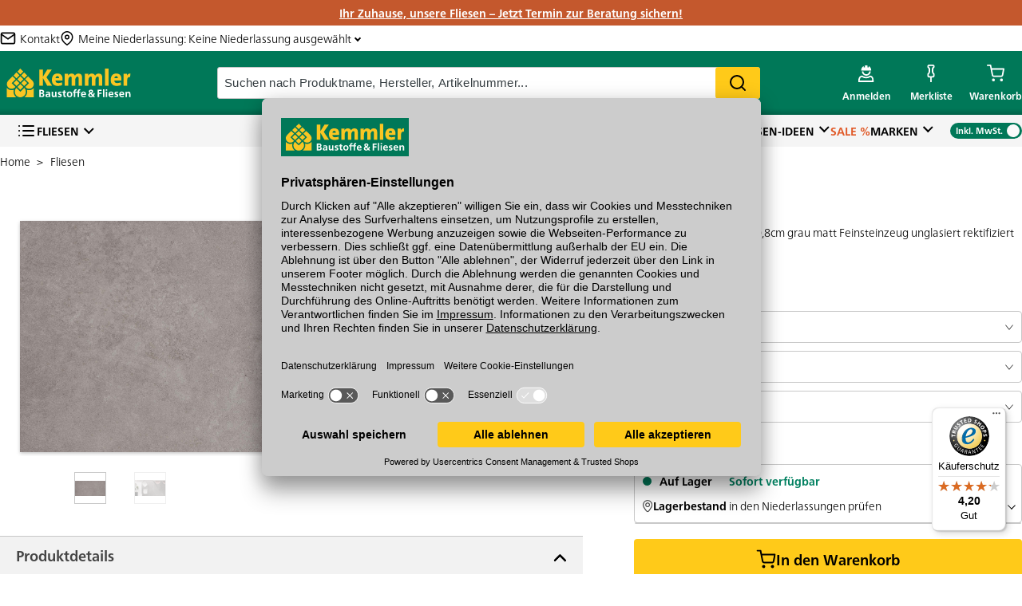

--- FILE ---
content_type: text/html
request_url: https://www.fliesen-kemmler.de/sortiment/produkt/caderzone/grau/30x60cm/5002033019
body_size: 13674
content:

        <!doctype html>
        <html lang="de" role="main">
            <head>
                <title data-react-helmet="true">Fliesen: Kemmler. - Bodenfliese Caderzone in der Farbe grau und im Format 30 x 60 cm</title>
                <meta data-react-helmet="true" name="description" content="Caderzone Bodenfliesen 29,8x59,8x0,8cm grau matt Feinsteinzeug unglasiert rektifiziert R10/B im Fliesen-Kemmler Online-Shop bestellen oder online reservieren und in Ihrer Filiale vor Ort abholen."/><meta data-react-helmet="true" name="robots" content="index, follow"/>
                <link data-react-helmet="true" rel="shortcut icon" href="https://www.fliesen-kemmler.de/favicon.ico?v=2"/><link data-react-helmet="true" rel="canonical" href="https://www.fliesen-kemmler.de/sortiment/produkt/caderzone/grau/30x60cm/5002033019"/>
                <meta name="google-site-verification" content= />
                <meta charSet="utf-8"/>
                <meta httpEquiv="content-language" content="de"/>
                <meta name="google" content="nositelinkssearchbox" />
                <meta name="referrer" content="same-origin">
                <meta name="p:domain_verify" content=e4e286babc82b266eda1a5d5783354d7 />
                <meta name="viewport" content="width=device-width, initial-scale=1, maximum-scale=5"/>
                <meta
                    http-equiv="Content-Security-Policy"
                    content="
                    default-src 'self'
                      gap://ready file://* *
                      https://*.abtasty.com
                    ;



                    font-src 'self' 'unsafe-inline'
                      data:
                      https://netdna.bootstrapcdn.com
                      https://d3smx8fpgq4j0l.cloudfront.net
                      https://*.abtasty.com
                    ;

                    style-src 'self' 'unsafe-inline'
                    https://www.gstatic.com
                    https://marketing.velux.de
                    https://translate.googleapis.com/
                    https://translate.google.com/
                    https://widgets.trustedshops.com
                    https://cdn1.api.trustedshops.com
                    http://cdn1.api.trustedshops.com
                    https://api.eurobaustoff.de
                    https://tiger-cdn.zoovu.com/
                    https://orca-runner-assets.zoovu.com
                    https://app.usercentrics.eu/
                    https://static.hotjar.com/
                    https://static.zdassets.com/
                    https://*.abtasty.com
                    ;

                    img-src * data:
                        https://*.abtasty.com
                    ;

                    script-src 'self' 'unsafe-inline' 'unsafe-eval' blob
                    https://bat.bing.com
                    https://pagead2.googlesyndication.com
                    https://privacy-proxy.usercentrics.eu/
                    https://marketing.velux.de
                    https://translate.googleapis.com/
                    https://translate.google.com/
                    https://translate-pa.googleapis.com/
                    https://secure.pay1.de
                    https://maps.googleapis.com
                    https://vimeo.com
                    https://player.vimeo.com
                    https://www.google-analytics.com
                    https://cdn1.api.trustedshops.com
                    https://widgets.trustedshops.com
                    http://cdn1.api.trustedshops.com
                    https://www.googletagmanager.com/
                    https://api.eurobaustoff.de/
                    https://code.jquery.com/
                    https://tiger-cdn.zoovu.com/
                    https://orca-api.zoovu.com/
                    https://orca-runner-assets.zoovu.com
                    https://app.usercentrics.eu/
                    https://static.hotjar.com/
                    https://script.hotjar.com/
                    https://static.zdassets.com/
                    https://*.abtasty.com/
                    https://cdn.bunchbox.co/
                    https://data.bunchbox.co/
                    https://connect.facebook.net/
                    https://www.googleadservices.com/
                    https://www.gstatic.com
                    https://googleads.g.doubleclick.net
                    https://widget.accessgo.de
                    https://alttext-api.accessgo.de
                    https://alttext-cdn.accessgo.de
                    https://widget-config.accessgo.de
                    https://impact.axite.app
                    "
                />
                <meta name="facebook-domain-verification" content="qgakpu5grk9d4n86wmgseqf2h7rj4r" />
                <script data-tracking="remove-from-payment">window.dataLayer=window.dataLayer||[];</script>
                
                
        <!—BEGIN Usercentrics related code—>
            <link rel="preconnect" href="//app.usercentrics.eu">
            <link rel="preconnect" href="//api.usercentrics.eu">
            <link rel="preconnect" href="//privacy-proxy.usercentrics.eu">
            <link rel="preload" href="//app.usercentrics.eu/browser-ui/latest/loader.js" as="script">
            <link rel="preload" href="//privacy-proxy.usercentrics.eu/latest/uc-block.bundle.js?1764249703" as="script">

        <!—CMP script tag—>
            <script data-tracking="remove-from-payment" id="usercentrics-cmp" src="https://app.usercentrics.eu/browser-ui/latest/loader.js" data-settings-id="q5_pW0MNL" async></script>

        <!—Smart Data Protector—>
            <script data-tracking="remove-from-payment" type="application/javascript" src="https://privacy-proxy.usercentrics.eu/latest/uc-block.bundle.js?1764249703"></script>

        <!—Smart Data Protector Legacy script for older browsers—>
            <script data-tracking="remove-from-payment" type="application/javascript" src="https://privacy-proxy.usercentrics.eu/legacy/uc-block.bundle.js?1764249703"></script>

        <!—Reload on opt-in—>
        <script data-tracking="remove-from-payment">
            uc.reloadOnOptIn('S1pcEj_jZX'); // reload page on Google Maps opt-in
            uc.reloadOnOptIn('HyEX5Nidi-m'); // reload on Vimeo opt-in
            uc.reloadOnOptIn('BJz7qNsdj-7'); //reload on Youtube opt-in
        </script>

        <!—Reload on opt-out—>
        <script data-tracking="remove-from-payment">
            uc.reloadOnOptOut('S1pcEj_jZX'); // reload page on Google Maps opt-out
            uc.reloadOnOptOut('HyEX5Nidi-m'); // reload on Vimeo opt-in
            uc.reloadOnOptOut('BJz7qNsdj-7'); //reload on Youtube opt-in
        </script>

        <script data-tracking="remove-from-payment">
            uc.blockElements({
                'S1pcEj_jZX': '.maps-container', // Show google maps overlay over the element with class
            });
        </script>
        <!—END Usercentrics related code—>
    
                <script data-tracking="remove-from-payment">(function(w,d,s,l,i){w[l]=w[l]||[];w[l].push({'gtm.start':new Date().getTime(),event:'gtm.js'});var f=d.getElementsByTagName(s)[0],j=d.createElement(s),dl=l!='dataLayer'?'&l='+l:'';j.async=true;j.src='https://www.googletagmanager.com/gtm.js?id='+i+dl;f.parentNode.insertBefore(j,f);})(window,document,'script','dataLayer','GTM-WSSG5S7');</script>
                
                
                <link rel="apple-touch-icon" sizes="180x180" href="/apple-touch-icon.png">
                <link rel="icon" type="image/png" href="/favicon-32x32.png" sizes="32x32">
                <link rel="icon" type="image/png" href="/favicon-16x16.png" sizes="16x16">
                <link rel="manifest" href="/manifest.json">
                <link rel="mask-icon" href="/safari-pinned-tab.svg" color="#007455">
                <meta name="theme-color" content="#007455">

                <link rel="preload" href="/fonts/FrutigerNeueLTW05-Light.woff2" as="font" type="font/woff2" crossorigin>
                <link rel="preload" href="/fonts/FrutigerNeueLTW05-Bold.woff2" as="font" type="font/woff2" crossorigin>

                <link rel="preload" as="script" href="/js/vendor.bundle.js?ad245311e7dcc6023020" integrity="sha384-UMFcq3suLZOGrcRFtVP/yt2D6ymJoTprhFtIcjDVDgjESH1Ks3jKinMrYwmmTw3X" crossorigin="anonymous"/>
<link rel="preload" as="script" href="/js/app.bundle.js?583c4566bc8382547de8" integrity="sha384-pnT7OCbcVIFtbzeSRuXWCRwdp4a8FgOi8+W6CG1K7iWdLdzN4R5hM786TYZKxuTl" crossorigin="anonymous"/>
<link rel="preload" as="script" href="/js/overview.bundle.js?5aa82589166589a1df4b" integrity="sha384-BdqSZNxqkOmTbHgeNSRnZy/z9XpA7+sbUfJ4DjtTjRlzb4awXA5xdEFade4x+r+c" crossorigin="anonymous"/>

                <link rel="preload" as="style" href="/css/app.bundle.css?583c4566bc8382547de8" crossorigin="anonymous"/>

                <link rel="preconnect" href="https://www.googletagmanager.com" />
                <link rel="preconnect" href="https://a.optmstr.com" />
                <link rel="preconnect" href="https://www.google-analytics.com/analytics.js" />
                <link rel="preconnect" href="https://static.hotjar.com" />
                <link rel="preconnect" href="https://api.optmstr.com" />
                <link rel="preconnect" href="https://maps.googleapis.com"/>
                <link rel="preconnect" href="https://translate.google.com" />

                <style>
                    body {
                        min-height : 100vh;
                    }

                    .container {
                        max-width: 1280px;
                        width: 100%;
                        margin-right: auto;
                        margin-left: auto;
                    }

                    .loading-container {
                        position: fixed;
                        z-index: 1000;
                        top: 0;
                        bottom: 0;
                        right: 0;
                        left: 0;
                        display: flex;
                        flex-direction: column;
                        justify-content:center;
                        align-items: center;
                    }

                    .loading-logo {
                        margin-bottom:15px;
                    }

                    .app-root {
                        visibility: hidden;
                    }
                </style>

            </head>
            <body class="platform-fliese">
                <noscript><iframe src="https://www.googletagmanager.com/ns.html?id=GTM-WSSG5S7" height="0" width="0" style="display:none;visibility:hidden"></iframe></noscript>
                <div class="cordova-navbar"></div>
                <div class="header-overlay-wrap"></div>
                <div class="message-center-wrapper"></div>
                <div class="tooltip-container"></div>
                <div id="react-root"><div class="loading-container"><img class="loading-logo" src="https://www.fliesen-kemmler.de/images/icons/kemmler-logo.svg" alt="Logo" style="height:50px;width:200px"/><img src="https://www.fliesen-kemmler.de/images/ajax-loader.gif" alt="loader" style="height:30px;width:30px"/></div><div class="app-root  "><div class="container "><header class="header-container"><div class="header-general-wrapper header-general-desktop-wrapper "><div class="raw-html full-bleed aktionsbanner"><p><a href="https://www.fliesen-kemmler.de/beratung/termin">Ihr Zuhause, unsere Fliesen &ndash; Jetzt Termin zur Beratung sichern!</a></p>
</div><div class="top-usp-wrapper"><a class="top-usp-wrapper-link" href="/kontakt/frage-zum-produkt" data-discover="true"><img class="header-mail-icon" aria-label="kontakt" src="https://www.fliesen-kemmler.de/images/icons/icon-mail-header.svg" alt="mail" width="20px" height="20px"/><span class="header-mail-title">Kontakt</span></a><button class="niederlassungen-button "><span class="niederlassungen-main-branch"><img class="header-map-pin-icon" src="https://www.fliesen-kemmler.de/images/icons/icon-pin-header.svg" alt="pin" width="20px" height="20px"/><span class="main-branch-title">Meine Niederlassung<!-- -->: <!-- -->Keine Niederlassung ausgewählt</span></span><span class="chevron "></span></button></div><div class="header-general-desktop-container  "><div class="header-general-desktop full-bleed"><a href="/" class="logo-container"><img aria-label="home" alt="logo" class="brand-logo " src="https://www.fliesen-kemmler.de/images/icons/kemmler-logo-header.svg" width="145" height="40"/></a><div class="search-bar  "><div class="search-bar-input"><input type="text" aria-label="suche" class="search-bar-typeahead-input" placeholder="Suchen nach Produktname, Hersteller, Artikelnummer..." spellcheck="false" value=""/><button class="custom-button yellow search-bar-button" type="button">Search</button></div></div><ul class="icon-nav icon-nav-desktop"><li class="icon-nav-item icon-nav-item-sortiment"><a aria-label="account menu" class="icon-nav-item-link" href="/sortiment" data-discover="true"><span class="icon-nav-item-icon"></span></a><ul class="sortiment-menu-dropdown"></ul></li><li class="icon-nav-item icon-nav-item-account  "><button type="button" aria-label="account menu" class="icon-nav-item-link"><span class="icon-nav-item-icon"></span><span class="icon-nav-item-label">Anmelden</span></button></li><li class="icon-nav-item icon-nav-item-wishlist "><a class="icon-nav-item-link" href="/merkliste" data-discover="true"><span class="icon-nav-item-icon"></span><span class="icon-nav-item-label">Merkliste</span></a></li><li class="icon-nav-item icon-nav-item-cart  " aria-hidden="true"><button class="icon-nav-item-link"><span class="icon-nav-item-icon"></span><span class="icon-nav-item-label tap-fix">Warenkorb</span></button><div><div data-test="minicart" class="minicart"><header><p>Mein Warenkorb</p></header><div class="minicart-items-section"></div><div class="interactions-section"><div class="total-price"><p>Gesamtsumme<!-- --> <span>inkl. MwSt.</span></p><span> <!-- -->€</span></div><button class="custom-button yellow checkout-button" type="button">Zur Kasse</button><button class="custom-button white cart-button" type="button">&gt;<!-- --> <!-- -->Zum Warenkorb</button></div></div></div></li></ul></div></div><div class="desktop-nav full-bleed"><div class="desktop-nav-menus "><div class=" desktop-nav-sortiments"><button class="nav-sortiment-button new-chevron"><span class="hamburger-menu-logo"></span>Fliesen</button></div><nav class="desktop-nav-platform-specific"><li class=" desktop-nav-li"><button type="button" class="desktop-nav-link new-chevron ">Beratung</button></li><li class=" desktop-nav-li"><button type="button" class="desktop-nav-link new-chevron ">Fliesen-Ideen</button></li><li class=" desktop-nav-li"><button type="button" class="desktop-nav-link   sale-color">Sale %</button></li><li class=" desktop-nav-li"><button type="button" class="desktop-nav-link new-chevron ">Marken</button></li></nav><div class="toggle-container toggle-checked"><div class="toggle-box"><div class="toggle-check"><span>Inkl. MwSt.</span></div><div class="toggle-uncheck"><span>Exkl. MwSt.</span></div><div class="toggle-circle"></div></div></div></div></div></div></header><div class="main-content"><div><div class="transition-container"><div class="transition fade"><div class="breadcrumbs"><a class="breadcrumb" href="/" data-discover="true"><span>Home</span></a><a class="breadcrumb" href="/sortiment/fliesen" data-discover="true"><span>Fliesen</span></a></div><article class="product-details-container"><div class="product-details-image product-details-image-uni"><div class="product-detail-image"><div class="image-wrapper"><img class="shadow uni" src="https://assets.kemmler.de/product_image/556755/original/caderzone-30x60cm-grau.jpg?4703f44fbb" alt="Caderzone" width="250" height="140"/></div><button class="enlarge-img-btn"><img src="https://www.fliesen-kemmler.de/images/icons/enlarge.svg" alt="Enlarge image"/></button></div><div class="thumbnails-slider-wrapper"><div class="thumbnails-slider-container" style="transform:translateX(0%);transition:transform 500ms ease;justify-content:center"><div class="thumbnail-slide slide-active" style="max-width:25%;flex:1 0 25%"><div class="thumbnail-img-container"><img src="https://assets.kemmler.de/product_image/556755/shop/detail/caderzone-30x60cm-grau.jpg?4703f44fbb" alt="product" class="thumbnail-img" width="40" height="40"/></div></div><div class="thumbnail-slide " style="max-width:25%;flex:1 0 25%"><div class="thumbnail-img-container"><img src="https://assets.kemmler.de/ambient_image/556792/shop/rotator/caderzone-30x60cm-grau.jpg?d5262d4064" alt="product" class="thumbnail-img" width="40" height="40"/></div></div></div></div></div><div class="product-interactions"><div class="product-infos"><div class="review-sticker"></div><h1 class="teaser-spacing">Caderzone</h1><p class="product-subtitles">Bodenfliesen 29,8x59,8x0,8cm grau matt Feinsteinzeug unglasiert rektifiziert R10/B</p></div><div class="product-prices" data-test="product-prices"><span><img class="fallback-loader" src="https://www.fliesen-kemmler.de/images/image-loader.gif" alt="loader" width="35" height="15"/></span></div><div class="product-cart-interactions"><div class="cart-interactions-wrapper"><div class="variant-selector"><div class="variant-selector-cloud"><select class="variant-dropdown"><option value="/sortiment/produkt/caderzone/grau/30x60cm/5002033019" selected="">30x60 cm</option><option value="/sortiment/produkt/caderzone/grau/60x60cm/5002033014">60x60 cm</option></select></div><div class="variant-selector-cloud"><select class="variant-dropdown"><option value="/sortiment/produkt/caderzone/anthrazit/30x60cm/5002033016">anthrazit</option><option value="/sortiment/produkt/caderzone/beige/30x60cm/5002033017">beige</option><option value="/sortiment/produkt/caderzone/grau/30x60cm/5002033018">grau</option><option value="/sortiment/produkt/caderzone/grau/30x60cm/5002033019" selected="">grau</option></select></div></div><div class="quantity-picker-container"><div class="product-cart-interactions-container  "><div class="quantity-picker"><button class="minus grey-btn" type="button" data-testid="decrement-button">−</button><input type="number" aria-label="quantity picker" data-testid="quantity-input" value="1"/><button class="plus " type="button" data-testid="increment-button">+</button></div><select class="bundle-selector" aria-label="bundle selector"><option value="19">Kg</option><option value="32" selected="">Stück</option><option value="10">Paletten</option><option value="7">Kartons</option><option value="26">m²</option></select><button class="custom-button yellow button-add-to-cart-sticky " type="button" data-test="button-add-to-cart"><i class="icon-cart"></i></button></div><img class="fallback-loader" src="https://www.fliesen-kemmler.de/images/image-loader.gif" alt="loader" width="35" height="15"/></div><div class="stock-details-wrapper"><div class="stock-info-container"><div class="stock-container"><div class="circle green"></div><div class="stock-details">Auf Lager</div></div><p class="in-stock">Sofort verfügbar</p></div><div class="check-stock-container "><button class="check-stock-level-header new-chevron"><img src="https://www.fliesen-kemmler.de/images/icons/icon-map-pin.svg" alt="pin" width="13px" height="16px"/><p><strong>Lagerbestand</strong> in den Niederlassungen prüfen</p></button><div class="stock-overlay "><div class="branches-stocks"><div class="overlay-header-container"><div class="overlay-header"><strong>NIEDERLASSUNGEN</strong></div><button class="overlay-close-button"><img src="https://www.fliesen-kemmler.de/images/icons/closing-x.svg" alt="closing-x" width="15px" height="15px"/></button></div><div class="usp-row overlay"><div class="usp-icon-container"><img src="https://www.fliesen-kemmler.de//images/icons/house-icon.svg" alt="/images/icons/house-icon.svg" width="20" height="20"/></div><p>Online kaufen &<strong> kostenlos </strong>in der Niederlassung abholen</p></div><div class="branches-stocks"></div></div></div></div></div><button class="custom-button yellow button-add-to-cart  has-icon" type="button" data-test="button-add-to-cart"><img src="https://www.fliesen-kemmler.de/images/icons/cart-icon-black.svg" alt="Cart icon"/>In den Warenkorb</button><div class="sample-links-and-cordova-share"><div class="wishlist-sample-links"><div class="sample-tile-action-link"><button class="link">Kostenloses Muster bestellen</button></div><button class="wishlist-link link"><img class="header-map-pin-icon" src="https://www.fliesen-kemmler.de/images/icons/icon-pin.svg" alt="pin" width="20px" height="20px"/><p>Auf die Merkliste</p></button><div class="print-and-ids-btns-container"></div></div></div></div></div></div><div class="accordion-section"><div class="accordion-container "><button class="accordion-title new-chevron open" aria-expanded="true" aria-controls="accordion-body">Produktdetails</button><div class="accordion-content open"><div class="accordion-body   " style="max-height:none"><ul class="product-details-list"><div class="manufacturing-details-container"><div class="manufacturing-details"><div class="product-number"><p class="title">Artikelnummer<!-- -->:</p> <!-- -->5002033019</div></div></div><div class="product-details-description"><p>Leichte Eleganz.</p>

<p>Beim Anblick dieser Serien entsteht das Gefühl des Sich-treiben-lassens. Wie eine Tour auf dem Fluss Sarca des namengebenden Orts Caderzone. Quirlig und lebendig wie das bunte Leben. Die Bewegung, sowie das Licht und der Schatten spiegeln sich in der Fliese wider. Mit dieser Fliese fangen Sie sich die Stimmungen der Einfachheit und Lebensfreude ein.</p>

<p>Die Serie Caderzone ist im Format 60 x 60 cm, 30 x 60 cm sowie als 5 x 5 cm Mosaik erhältlich. Das rektifizierte Feinsteinzeug gibt es in den Farben Hellgrau, Grau, Beige und Anthrazit. Caderzone hat eine Rutschhemmung von R10/B und macht es damit perfekt für nahezu jeden Einsatzbereich. Egal ob Badezimmer im modernen Loft oder Eingangsbereich im klassischen Unternehmen, Caderzone begeistert wie das Leben mit undefinierten Bewegungsmustern in jedem Bereich.</p></div></ul></div></div></div><div class="accordion-container tab-details" data-test="details"><button class="accordion-title new-chevron " aria-expanded="false" aria-controls="accordion-body">Gewicht &amp; techn. Daten</button><div class="accordion-content "><div class="accordion-body tab-details  " style="max-height:none"><div class="technical-details-wrapper"><div class="km-padding"></div><div class="km-padding"></div><div class="km-padding"></div><div class="km-padding"></div><div class="km-padding"></div><div class="km-padding"></div><div class="km-padding"></div><div class="km-padding"></div><div class="km-padding"></div><div class="km-padding"></div><div class="km-padding"></div><div class="km-padding"></div><div class="km-padding"></div></div></div></div></div><div class="accordion-container tab-stock" data-test="stock"><button class="accordion-title new-chevron " aria-expanded="false" aria-controls="accordion-body">Lagerbestand</button><div class="accordion-content "><div class="accordion-body tab-stock  " style="max-height:none"><span></span></div></div></div><div class="accordion-container tab-questions" data-test="questions"><button class="accordion-title new-chevron " aria-expanded="false" aria-controls="accordion-body">Fragen zum Produkt</button><div class="accordion-content "><div class="accordion-body tab-questions  " style="max-height:none"><div class="tab-questions-content"><p>Sie haben Fragen zu diesem Produkt? Nutzen Sie den folgenden Link um direkt zum Kontaktformular weitergeleitet zu werden. Wir werden Ihre Anfrage schnellstmöglich bearbeiten.</p><span class="link"><p>&gt; Fragen zum Produkt</p></span></div></div></div></div><div class="accordion-container tab-exhibition" data-test="exhibition"><button class="accordion-title new-chevron " aria-expanded="false" aria-controls="accordion-body">Hier die Fliese live erleben</button><div class="accordion-content "><div class="accordion-body tab-exhibition  " style="max-height:none"><div class="exhibition-wrapper"><h5>Diese Fliese ist in folgenden Niederlassungen für Sie ausgestellt:</h5><ul class="exhibition-stores"><li>Fliesen-Kemmler Aalen</li><li>Fliesen-Kemmler Altensteig</li><li>Fliesen-Kemmler Balingen</li><li>Fliesen-Kemmler Bruchsal</li><li>Fliesen-Kemmler Böblingen</li><li>Fliesen-Kemmler Diedorf</li><li>Fliesen-Kemmler Donaueschingen</li><li>Fliesen-Kemmler Fellbach</li><li>Fliesen-Kemmler Heilbronn</li><li>Fliesen-Kemmler Horb</li><li>Fliesen-Kemmler Münsingen</li><li>Fliesen-Kemmler Neu-Ulm</li><li>Fliesen-Kemmler Nürtingen</li><li>Fliesen-Kemmler Oberndorf</li><li>Fliesen-Kemmler Pforzheim-Nord</li><li>Fliesen-Kemmler Schorndorf</li><li>Fliesen-Kemmler Stuttgart-Wangen</li><li>Fliesen-Kemmler Tübingen</li></ul><p>Überzeugen Sie sich von unseren Qualitätsfliesen direkt vor Ort. Finden Sie hier Ihre nächste Kemmler Fliesenausstellung.<a class="link" href="/niederlassungen" data-discover="true">&gt; Zu unseren Niederlassungen</a></p></div></div></div></div></div></article><div class="row product-ratings"><div class="tab-selector"><div class="tab-selector-btn"><button class="tab-link tab-0 active" id="Bewertungen">Bewertungen</button></div><div class="tabs-content"><div class="tab-content ratings active clearfix"><div class="product-reviews notranslate"><p class="no-review-text">Dieses Produkt wurde noch nicht bewertet.</p><button class="custom-button yellow review-now-button" type="button">Produkt jetzt bewerten</button></div></div></div></div></div></div></div></div></div><footer class="footer full-bleed"><div class="newsletter-wrap full-bleed"><div class="newsletter"><h5 class="newsletter-title">Bleiben Sie dran. Jetzt unseren kostenlosen Newsletter abonnieren!</h5><p class="newsletter-text">Abonnieren Sie jetzt unseren kostenlosen Newsletter und erhalten Sie bei Ihrer nächsten Bestellung 10€ Sofort-Rabatt.*</p><a class="newsletter-btn custom-button yellow" title="" href="https://us7.list-manage.com/subscribe?u=1c7a6505b436f3f231d868003&amp;id=a7baae5c71" target="_blank" rel="noopener noreferrer" draggable="false">Hier schnell unseren Newsletter abonnieren</a><p class="newsletter-bottom">*einlösbar ab einem Warenwert von 200€</p></div></div><div class="sitemap columns-6 "><div class="flex-column column-0"><button>Bestellung<span class="v-icon">v</span></button><ul><li><a title="" class=" " href="/service/versand-lieferung" data-discover="true">Versand und Lieferung</a></li><li><a title="" class=" " href="/service/ruecksendehinweise" data-discover="true">Rücksendehinweise</a></li><li><a title="" class=" " href="/service/bezahlung" data-discover="true">Bezahlung</a></li></ul></div><div class="flex-column column-1"><button>Hilfe &amp; Kontakt<span class="v-icon">v</span></button><ul><li><a title="" class=" " href="/niederlassungen" data-discover="true">Niederlassungen</a></li><li><a title="" class=" " href="/ueber-uns/kontakt" data-discover="true">Kontakt</a></li><li><a title="" class=" " href="/ueber-uns/glossar" data-discover="true">Glossar</a></li></ul></div><div class="flex-column column-2"><button>Service<span class="v-icon">v</span></button><ul><li><a title="" class=" " href="/ueber-uns/kemmler-service" data-discover="true">Kemmler Service</a></li><li><a title="" class=" " href="/beratung/termin" data-discover="true">Terminvereinbarung</a></li><li><a title="" class=" " href="/beratung/3d-raumvisualisierung" data-discover="true">3D-Visualisierung</a></li></ul></div><div class="flex-column column-3"><button>Über uns<span class="v-icon">v</span></button><ul><li><a class="" title="" href="https://karriere.kemmler.de/de" target="_blank" rel="noopener noreferrer" draggable="false">Karriere</a></li><li><a title="" class=" " href="/ueber-uns/agb-datenschutzerklaerung" data-discover="true">AGB</a></li><li><a class="" title="" href="https://www.kemmler.de/einkauf" target="_blank" rel="noopener noreferrer" draggable="false">Lieferanten</a></li></ul></div><div class="flex-column column-4"><button>Rechtliches<span class="v-icon">v</span></button><ul><li><a title="" class=" " href="/datenschutzerklaerung" data-discover="true">Datenschutzerklärung</a></li><li><a title="" class=" " href="/impressum" data-discover="true">Impressum</a></li><li><a title="" class=" " href="/sitemap" data-discover="true">Sitemap</a></li><li><a title="" class=" " href="/infos-zu-produktbewertungen" data-discover="true">Infos zu Produktbewertungen</a></li><li><a href="#uc-central-modal-show">Cookie-Einstellungen bearbeiten</a></li></ul></div><div class="flex-column column-5"><button>Kemmler Familie<span class="v-icon">v</span></button><ul><li><a class="" title="" href="https://www.kemmler.de" target="_blank" rel="noopener noreferrer" draggable="false">Kemmler: Baustoffe</a></li><li><a class="" title="" href="https://www.kemmler-garage.de" target="_blank" rel="noopener noreferrer" draggable="false">Kemmler-Garage</a></li><li><a class="" title="" href="https://www.beton-kemmler.de" target="_blank" rel="noopener noreferrer" draggable="false">Beton-Kemmler</a></li><li><a class="" title="" href="https://www.kemtec.de/de/" target="_blank" rel="noopener noreferrer" draggable="false">KemTec</a></li><li><a class="" title="" href="https://www.kemmlit.de/" target="_blank" rel="noopener noreferrer" draggable="false">KEMMLIT</a></li></ul></div></div><div class="partners-footer"><div class="footer-column"><div class="payment-methods-section"><p class="footer-section-title">Unsere Zahlungsarten</p><ul class="partner-logos"><li><a href="/service/bezahlung" data-discover="true"><img alt="visa" src="https://www.fliesen-kemmler.de/images/icon-visa.svg" loading="lazy" class="logo-visa" width="50" height="35"/></a></li><li><a href="/service/bezahlung" data-discover="true"><img alt="mastercard" src="https://www.fliesen-kemmler.de/images/icon-mastercard.svg" loading="lazy" class="logo-mastercard" width="50" height="35"/></a></li><li><a href="/service/bezahlung" data-discover="true"><img alt="paypal" src="https://www.fliesen-kemmler.de/images/icon-paypal.svg" loading="lazy" class="logo-paypal" width="50" height="35"/></a></li><li><a href="/service/bezahlung" data-discover="true"><img alt="klarna" src="https://www.fliesen-kemmler.de/images/icon-klarna.svg" loading="lazy" class="logo-klarna" width="50" height="35"/></a></li><li><a href="/service/bezahlung" data-discover="true"><img alt="vorkasse" src="https://www.fliesen-kemmler.de/images/icon-vorkasse.svg" loading="lazy" class="logo-vorkasse" width="50" height="35"/></a></li><li><a href="/service/bezahlung" data-discover="true"><img alt="zahlungvorot" src="https://www.fliesen-kemmler.de/images/icon-zahlungvorot.svg" loading="lazy" class="logo-zahlungvorot" width="50" height="35"/></a></li><li><a href="/service/bezahlung" data-discover="true"><img alt="rechnung" src="https://www.fliesen-kemmler.de/images/icon-rechnung.svg" loading="lazy" class="logo-rechnung" width="50" height="35"/></a></li></ul></div><div class="delivery-methods-section"><p class="footer-section-title">Unsere Versandoptionen</p><ul class="partner-logos"><li><a href="/service/versand-lieferung" data-discover="true"><img alt="spedition" src="https://www.fliesen-kemmler.de/images/icon-spedition.svg" loading="lazy" class="logo-spedition" width="50" height="35"/></a></li><li><a href="/service/versand-lieferung" data-discover="true"><img alt="ups" src="https://www.fliesen-kemmler.de/images/icon-ups.svg" loading="lazy" class="logo-ups" width="50" height="35"/></a></li><li><a href="/service/versand-lieferung" data-discover="true"><img alt="abholung" src="https://www.fliesen-kemmler.de/images/icon-abholung.svg" loading="lazy" class="logo-abholung" width="50" height="35"/></a></li></ul></div></div><div class="footer-column"><div class="language-section"></div><div class="app-store-section"><p class="footer-section-title">Hier gibt&#x27;s die kostenlose App</p><div class="stores-icons-container"><a class="apple-app-store-link" title="" href="https://apps.apple.com/de/app/kemmler/id867567143?mt=8" target="_blank" rel="noopener noreferrer" draggable="false"><img src="https://www.fliesen-kemmler.de/images/icons/footer/badge-lrg.svg" loading="lazy" alt="Laden im App Store" width="120" height="50"/></a><a class="google-play-link" title="" href="https://play.google.com/store/apps/details?id=de.kemmler.baustoffe&amp;pcampaignid=MKT-Other-global-all-co-prtnr-py-PartBadge-Mar2515-1" target="_blank" rel="noopener noreferrer" draggable="false"><img alt="Jetzt bei Google Play" src="https://www.fliesen-kemmler.de/images/icons/de_badge_web_generic.svg" loading="lazy" width="120" height="50"/></a></div></div></div><div class="footer-column"><div class="contact-section"><p class="footer-section-title">Kontakt</p><p>Unser Onlineshop Team ist montags bis freitags von 08:00 - 17:00 Uhr unter der Telefonnummer <a href="tel:07071 / 151-151">07071 / 151-151</a> für Sie erreichbar.</p><p>Alternativ können Sie unser<!-- --> <a href="https://www.fliesen-kemmler.de/kontakt/frage-zum-produkt">Kontaktformular</a> <!-- -->nutzen.</p><p>Den Kontakt direkt in unsere Niederlassungen finden Sie<!-- --> <a href="https://www.fliesen-kemmler.de/niederlassungen">hier</a>.</p><p>Oder über unseren<!-- --> <span class="underline">Chat</span>.</p></div><div class="social-media-section"><p class="footer-section-title">Folgen Sie uns auf<!-- -->:</p><div class="social-media"><a class="footer-icon-container" title="Facebook" href="https://de-de.facebook.com/KemmlerBaustoffe" target="_blank" rel="noopener noreferrer" draggable="false"><span class="footer-icon facebook-icon"></span></a><a class="footer-icon-container" title="Youtube" href="https://www.youtube.com/channel/UC5Ylta3UwEm1YOmk7dvCyug" target="_blank" rel="noopener noreferrer" draggable="false"><span class="footer-icon youtube-icon"></span></a><a class="footer-icon-container" title="Houzz" href="https://www.houzz.de/pro/fliesenkemmler/" target="_blank" rel="noopener noreferrer" draggable="false"><span class="footer-icon houzz-icon"></span></a><a class="footer-icon-container" title="Xing" href="https://www.xing.com/companies/kemmlerbaustoffegmbh" target="_blank" rel="noopener noreferrer" draggable="false"><span class="footer-icon xing-icon"></span></a><a class="footer-icon-container" title="Pinterest" href="https://www.pinterest.com/fliesenkemmler/" target="_blank" rel="noopener noreferrer" draggable="false"><span class="footer-icon pinterest-icon"></span></a><a class="footer-icon-container" title="Instagram" href="https://www.instagram.com/kemmler_baustoffe_fliesen/" target="_blank" rel="noopener noreferrer" draggable="false"><span class="footer-icon instagram-icon"></span></a></div></div></div><div class="footer-column"><div class="logo-section"><div class="badges-container"><img alt="Trusted Shop Logo" src="https://www.fliesen-kemmler.de/images/trusted-shops-main-logo.jpeg" loading="lazy" width="70" height="70"/><img alt="Trusted Shop Logo" src="https://www.fliesen-kemmler.de/images/icons/footer/trusted-shop-5-years.png" loading="lazy" width="70" height="70"/><img alt="Top Shop 2024" class="award-icon" src="https://www.fliesen-kemmler.de/images/icons/footer/topshop-2024.png" loading="lazy" width="70" height="70"/><img alt="Top Shop 2025" class="award-icon" src="https://www.fliesen-kemmler.de/images/icons/footer/topshop-2025.webp" loading="lazy" width="70" height="70"/></div><div class="logo-contact"><img alt="logo" src="https://www.fliesen-kemmler.de/images/icons/kemmler-logo.svg" loading="lazy" class="logo " width="135" height="40"/><p class="copyright">© 2026 Kemmler Baustoffe GmbH</p></div></div></div></div></footer></div><div class="message-center-container"></div></div></div>
                <div id="google-translate-wrap" ></div>

                <script defer type="text/javascript">
                    window.REDUX_INITIAL_DATA={"addresses":[],"application":{"activeCalls":[],"busy":{"general":0,"pagination":0,"lastChanged":1769358700277},"currentPath":"","fromSearch":false,"isRetailPrice":true,"previousPath":"","previousSearchQuery":"","productListView":"line","redirectTo":"","serverReferer":"http://www.fliesen-kemmler.de/sortiment/produkt/caderzone/grau/30x60cm/5002033019","screenWidth":null,"screenHeight":null,"statics":{"headerSitemap":[{"name":"Fliesen","slug":"/sortiment/fliesen"},{"name":"Beratung","slug":"/beratung","children":[{"name":"Terminvereinbarung","slug":"/beratung/termin"},{"name":"Fliesen-Expertentipps","slug":"/beratung/gewusst-wie"},{"name":"Unsere Ausstellungen","slug":"/beratung/unsere-ausstellungen"},{"name":"Gut zu wissen – Wichtige Infos","slug":"/beratung/gut-zu-wissen-wichtige-infos-rund-um-fliesen"},{"name":"Fleckenratgeber von Fliesen Kemmler","slug":"/beratung/fleckenratgeber"},{"name":"Fliesen Online-Konfigurator","slug":"/beratung/fliesen-online-konfigurator"},{"name":"3D-Raumvisualisierung","slug":"/beratung/3d-raumvisualisierung"},{"name":"Kemmler-Partner","slug":"/beratung/kemmler-partner"},{"name":"Ihr Fliesentyp","slug":"/beratung/fliesen-typ-beratung"}]},{"name":"Fliesen-Ideen","slug":"/fliesen-ideen","children":[{"name":"Fliesen-Trends","slug":"/fliesen-ideen/fliesen-trends"},{"name":"Fliesen-Inspiration","slug":"/fliesen-ideen/fliesen-inspiration"},{"name":"Fliesen-News","slug":"/fliesen-ideen/fliesen-news"},{"name":"Referenzobjekte","slug":"/fliesen-ideen/fliesen-referenzobjekte"},{"name":"Fliesen-Kemmler-Film","slug":"/fliesen-ideen/highlight-des-monats-fliesen-kemmler-film"},{"name":"Fliesen-Kemmler AR-App","slug":"/fliesen-ideen/highlight-des-monats-fliesenserie-fliesen-kemmler-ar-app"},{"name":"Highlight des Monats Fliesenserie Cannigione","slug":"/fliesen-ideen/highlight-des-monats-fliesenserie-cannigione"}]},{"name":"Sale %","slug":"/sale","children":[]},{"name":"Marken","slug":"/marken","children":[{"name":"Kemmler","slug":"/marken/kemmler"},{"name":"Schlüter","slug":"/marken/schlueter"},{"name":"Sopro","slug":"/marken/sopro"},{"name":"Wedi","slug":"/marken/wedi"},{"name":"Gutjahr","slug":"/marken/gutjahr"},{"name":"Otto","slug":"/marken/otto"}]}],"footerSitemap":[{"name":"Bestellung","children":[{"name":"Versand und Lieferung","slug":"/service/versand-lieferung"},{"name":"Rücksendehinweise","slug":"/service/ruecksendehinweise"},{"name":"Bezahlung","slug":"/service/bezahlung"}]},{"name":"Hilfe & Kontakt","children":[{"name":"Niederlassungen","slug":"/niederlassungen"},{"name":"Kontakt","slug":"/ueber-uns/kontakt"},{"name":"Glossar","slug":"/ueber-uns/glossar"}]},{"name":"Service","children":[{"name":"Kemmler Service","slug":"/ueber-uns/kemmler-service"},{"name":"Terminvereinbarung","slug":"/beratung/termin"},{"name":"3D-Visualisierung","slug":"/beratung/3d-raumvisualisierung"}]},{"name":"Über uns","children":[{"name":"Karriere","slug":"https://karriere.kemmler.de/de"},{"name":"AGB","slug":"/ueber-uns/agb-datenschutzerklaerung"},{"name":"Lieferanten","slug":"https://www.kemmler.de/einkauf"}]},{"name":"Rechtliches","children":[{"name":"Datenschutzerklärung","slug":"/datenschutzerklaerung"},{"name":"Impressum","slug":"/impressum"},{"name":"Sitemap","slug":"/sitemap"},{"name":"Infos zu Produktbewertungen","slug":"/infos-zu-produktbewertungen"}]},{"name":"Kemmler Familie","children":[{"name":"Kemmler: Baustoffe","slug":"https://www.kemmler.de"},{"name":"Kemmler-Garage","slug":"https://www.kemmler-garage.de"},{"name":"Beton-Kemmler","slug":"https://www.beton-kemmler.de"},{"name":"KemTec","slug":"https://www.kemtec.de/de/"},{"name":"KEMMLIT","slug":"https://www.kemmlit.de/"}]}],"kemmlerIp":false,"weberdiedorf":false,"googleSiteVerification":null,"project":"fliese","trustedShopsId":"X1224FFFCEF9C462781E9EF6D1BA39F9A","features":{"vouchers":true,"relatedProducts":true,"featuredProducts":false,"search":true,"trustedShops":true,"orderStatusFrontend":false,"payoneRechnung":true},"messages":null,"banner":{"type":"Aktionsbanner","desktopText":"<p><a href=\"https://www.fliesen-kemmler.de/beratung/termin\">Ihr Zuhause, unsere Fliesen &ndash; Jetzt Termin zur Beratung sichern!</a></p>\r\n","mobileText":"<p><a href=\"https://www.fliesen-kemmler.de/beratung/termin\">Jetzt Beratungstermin vereinbaren!&nbsp;</a></p>\r\n"},"searchVersion":"6.0.0","frontendVersion":"2.83.13","showOriginalNames":null,"mailchimpListId":"a7baae5c71","dictionary":[]},"start":null,"stickyHeader":false,"stickyHeaderHidden":false,"userAgent":"Mozilla/5.0 (Macintosh; Intel Mac OS X 10_15_7) AppleWebKit/537.36 (KHTML, like Gecko) Chrome/131.0.0.0 Safari/537.36; ClaudeBot/1.0; +claudebot@anthropic.com)"},"cart":{"items":[],"matchingProducts":[],"total":null,"finalTotal":null,"warnings":null,"submitted":false,"cartDeliveryInfo":null,"cartNotification":{"show":false},"voucher":null,"cartInfo":null,"idsRejectedItems":null,"cartType":null,"grouping":null,"cartUnitradeId":null},"checkout":{},"constructionSites":{"sessionStage":"INACTIVE_SESSION","addressUnitradeId":null,"constructionSiteHistory":null,"siteDateFilter":{"dateTo":"25.01.2026","dateFrom":"01.01.2000"},"selectedConstructionSite":null},"content":{"node":null,"sitemap":[],"openHotspotId":null},"form":{},"inspiration":{"detail":null,"inspirationWorldLoaded":false,"list":[],"contentNode":{},"contentCategories":[],"pagination":{"current":1,"total":1},"shopReviews":[],"shopRating":{}},"jobs":{"list":{},"details":{},"activeBranch":""},"messages":[],"meta":{"title":"Fliesen: Kemmler. - Bodenfliese Caderzone in der Farbe grau und im Format 30 x 60 cm","tags":[{"name":"description","content":"Caderzone Bodenfliesen 29,8x59,8x0,8cm grau matt Feinsteinzeug unglasiert rektifiziert R10/B im Fliesen-Kemmler Online-Shop bestellen oder online reservieren und in Ihrer Filiale vor Ort abholen."}],"canonical":null},"offers":{"list":[],"selectedOffer":{},"offerFilter":{"dateTo":"25.01.2026","dateFrom":"26.12.2025","expired":false}},"order":{"list":[],"invoiceList":[],"deliverySlipList":[],"selectedOrder":null,"reorderWarningShown":false,"historyFilters":{"dateTo":"25.01.2026","dateFrom":"26.12.2025"},"liabilities":null},"payment":{"creditCardData":"","sofortOrPaypalRedirect":null,"preventIdsCheckout":false},"price":{"base":{},"accessoriesPrices":[],"computed":{},"computedCharge":{},"VATDisplayEnabled":true},"product":{"details":{"charge":"","chargeStock":{},"emailCampaign":null,"specifics":{"5002033019":{"id":10833838,"available":true,"name":"Caderzone","subtitle":"Bodenfliesen 29,8x59,8x0,8cm grau matt Feinsteinzeug unglasiert rektifiziert R10/B","nameKey":"caderzone","productType":"uni","sku":"5002033019","slug":"/sortiment/produkt/caderzone/grau/30x60cm/5002033019","images":[{"detail":"https://assets.kemmler.de/product_image/556755/shop/detail/caderzone-30x60cm-grau.jpg?4703f44fbb","list":"https://assets.kemmler.de/product_image/556755/shop/list/caderzone-30x60cm-grau.jpg?4703f44fbb","mini":"https://assets.kemmler.de/product_image/556755/shop/mini/caderzone-30x60cm-grau.jpg?4703f44fbb","wishList":"https://assets.kemmler.de/product_image/556755/shop/wish_list/caderzone-30x60cm-grau.jpg?4703f44fbb","original":"https://assets.kemmler.de/product_image/556755/original/caderzone-30x60cm-grau.jpg?4703f44fbb","alt":"Caderzone grau 30x60 cm"}],"chargeArticle":true,"shortage":false,"inStock":true,"storeStock":["121","172","191","220"],"properties":[{"key":"art","name":"Art","value":"Uni","priority":0},{"key":"farbe","name":"Farbe","value":"grau","priority":0},{"key":"format","name":"Format","value":"30 x 60 cm","priority":0},{"key":"format-text","name":"Format Text","value":"andere","priority":0},{"key":"frostbestaendig","name":"Frostbeständig","value":"Ja","priority":0},{"key":"material","name":"Material","value":"Feinsteinzeug unglasiert","priority":0},{"key":"oberflaeche","name":"Oberfläche","value":"matt","priority":0},{"key":"optik","name":"Optik","value":"Beton","priority":0},{"key":"pflegeintensitaet","name":"Pflegeintensität","value":"normal","priority":0},{"key":"rektifizierung","name":"Rektifizierung","value":"Ja","priority":0},{"key":"staerke","name":"Stärke","value":"8","priority":0},{"key":"trittsicherheit","name":"Trittsicherheit","value":"R10/B","priority":0},{"key":"verwendung-boden","name":"Verwendung Boden","value":"Ja","priority":0}],"manufacturer":null,"sample":{"show":true,"price":{"net":0,"gross":0}},"categories":[{"name":"Fliesen","slug":"/sortiment/fliesen"}],"variantSelector1":"30x60 cm","variantSelector2":"grau","variantCount":8,"houseBrand":null,"specialOffer":false,"onlineExclusive":false,"manufacturerLogoUrl":null,"totalReviewCount":0,"overallMark":null,"tradingBundleUnit":{"id":26,"name":"qm","quantity":1,"quantityTradingUnit":1,"roundTo":0,"presentation":{"singular":"m²","plural":"m²"}},"roundingBundleUnit":{"id":32,"name":"stück","quantity":6,"quantityTradingUnit":1.08,"roundTo":0,"presentation":{"singular":"Stück","plural":"Stück"}},"bundleUnits":[{"id":19,"name":"kg","quantity":17.2,"quantityTradingUnit":1,"roundTo":0,"presentation":{"singular":"Kg","plural":"Kg"}},{"id":32,"name":"stück","quantity":6,"quantityTradingUnit":1.08,"roundTo":0,"presentation":{"singular":"Stück","plural":"Stück"}},{"id":10,"name":"pal","quantity":1,"quantityTradingUnit":51.84,"roundTo":0,"presentation":{"singular":"Palette","plural":"Paletten"}},{"id":7,"name":"ktn","quantity":1,"quantityTradingUnit":1.08,"roundTo":0,"presentation":{"singular":"Karton","plural":"Kartons"}},{"id":26,"name":"qm","quantity":1,"quantityTradingUnit":1,"roundTo":0,"presentation":{"singular":"m²","plural":"m²"}}],"lastPurchased":null,"variantOptions1":[{"id":10833838,"name":"Caderzone","nameKey":"caderzone","selected":true,"sku":"5002033019","slug":"/sortiment/produkt/caderzone/grau/30x60cm/5002033019","type":"uni","variantSelector1":"30x60 cm","variantSelector2":"grau"},{"id":10833831,"name":"Caderzone","nameKey":"caderzone","selected":false,"sku":"5002033014","slug":"/sortiment/produkt/caderzone/grau/60x60cm/5002033014","type":"uni","variantSelector1":"60x60 cm","variantSelector2":"grau"}],"variantOptions2":[{"id":10833834,"name":"Caderzone","nameKey":"caderzone","selected":false,"sku":"5002033016","slug":"/sortiment/produkt/caderzone/anthrazit/30x60cm/5002033016","type":"uni","variantSelector1":"30x60 cm","variantSelector2":"anthrazit"},{"id":10833836,"name":"Caderzone","nameKey":"caderzone","selected":false,"sku":"5002033017","slug":"/sortiment/produkt/caderzone/beige/30x60cm/5002033017","type":"uni","variantSelector1":"30x60 cm","variantSelector2":"beige"},{"id":10833837,"name":"Caderzone","nameKey":"caderzone","selected":false,"sku":"5002033018","slug":"/sortiment/produkt/caderzone/grau/30x60cm/5002033018","type":"uni","variantSelector1":"30x60 cm","variantSelector2":"grau"},{"id":10833838,"name":"Caderzone","nameKey":"caderzone","selected":true,"sku":"5002033019","slug":"/sortiment/produkt/caderzone/grau/30x60cm/5002033019","type":"uni","variantSelector1":"30x60 cm","variantSelector2":"grau"}],"metaTitle":"Fliesen: Kemmler. - Bodenfliese Caderzone in der Farbe grau und im Format 30 x 60 cm","metaKeywords":null,"metaDescription":"Caderzone Bodenfliesen 29,8x59,8x0,8cm grau matt Feinsteinzeug unglasiert rektifiziert R10/B im Fliesen-Kemmler Online-Shop bestellen oder online reservieren und in Ihrer Filiale vor Ort abholen.","dataSheet":null,"description":"<p>Leichte Eleganz.</p>\n\n<p>Beim Anblick dieser Serien entsteht das Gefühl des Sich-treiben-lassens. Wie eine Tour auf dem Fluss Sarca des namengebenden Orts Caderzone. Quirlig und lebendig wie das bunte Leben. Die Bewegung, sowie das Licht und der Schatten spiegeln sich in der Fliese wider. Mit dieser Fliese fangen Sie sich die Stimmungen der Einfachheit und Lebensfreude ein.</p>\n\n<p>Die Serie Caderzone ist im Format 60 x 60 cm, 30 x 60 cm sowie als 5 x 5 cm Mosaik erhältlich. Das rektifizierte Feinsteinzeug gibt es in den Farben Hellgrau, Grau, Beige und Anthrazit. Caderzone hat eine Rutschhemmung von R10/B und macht es damit perfekt für nahezu jeden Einsatzbereich. Egal ob Badezimmer im modernen Loft oder Eingangsbereich im klassischen Unternehmen, Caderzone begeistert wie das Leben mit undefinierten Bewegungsmustern in jedem Bereich.</p>","heading":"Leichte Eleganz.","safetyDataSheet":null,"tax":0.19,"canonical":"https://www.fliesen-kemmler.de/sortiment/produkt/caderzone/grau/30x60cm/5002033019","hazardIcons":[],"exhibitionStoreNames":["Fliesen-Kemmler Aalen","Fliesen-Kemmler Altensteig","Fliesen-Kemmler Balingen","Fliesen-Kemmler Bruchsal","Fliesen-Kemmler Böblingen","Fliesen-Kemmler Diedorf","Fliesen-Kemmler Donaueschingen","Fliesen-Kemmler Fellbach","Fliesen-Kemmler Heilbronn","Fliesen-Kemmler Horb","Fliesen-Kemmler Münsingen","Fliesen-Kemmler Neu-Ulm","Fliesen-Kemmler Nürtingen","Fliesen-Kemmler Oberndorf","Fliesen-Kemmler Pforzheim-Nord","Fliesen-Kemmler Schorndorf","Fliesen-Kemmler Stuttgart-Wangen","Fliesen-Kemmler Tübingen"],"hazardInfos":[],"productReviews":[],"components":[],"ambientImages":[{"rotator":"https://assets.kemmler.de/ambient_image/556792/shop/rotator/caderzone-30x60cm-grau.jpg?d5262d4064","original":"https://assets.kemmler.de/ambient_image/556792/original/caderzone-30x60cm-grau.jpg?d5262d4064","alt":"Caderzone hell grau 29,8x59,8 cm"}],"emotionalText":null,"accessories":[],"alternatives":[]}},"stock":{},"lastSku":"5002033019"},"featuredProducts":[],"filters":{"active":{},"items":[],"branchFilters":[]},"fullProducts":{},"list":{"ambientImages":[],"categories":[],"categorySlug":null,"headerLayout":"text_image_products","items":[],"pagination":{"current":1,"total":1},"productsOrder":"","totalCount":0,"scrollValue":0,"didYouMean":[]},"lastProductCallAt":null,"recentlyViewed":[{"id":10833838,"available":true,"name":"Caderzone","subtitle":"Bodenfliesen 29,8x59,8x0,8cm grau matt Feinsteinzeug unglasiert rektifiziert R10/B","nameKey":"caderzone","productType":"uni","sku":"5002033019","slug":"/sortiment/produkt/caderzone/grau/30x60cm/5002033019","images":[{"detail":"https://assets.kemmler.de/product_image/556755/shop/detail/caderzone-30x60cm-grau.jpg?4703f44fbb","list":"https://assets.kemmler.de/product_image/556755/shop/list/caderzone-30x60cm-grau.jpg?4703f44fbb","mini":"https://assets.kemmler.de/product_image/556755/shop/mini/caderzone-30x60cm-grau.jpg?4703f44fbb","wishList":"https://assets.kemmler.de/product_image/556755/shop/wish_list/caderzone-30x60cm-grau.jpg?4703f44fbb","original":"https://assets.kemmler.de/product_image/556755/original/caderzone-30x60cm-grau.jpg?4703f44fbb","alt":"Caderzone grau 30x60 cm"}],"chargeArticle":true,"shortage":false,"inStock":true,"storeStock":["121","172","191","220"],"properties":[{"key":"art","name":"Art","value":"Uni","priority":0},{"key":"farbe","name":"Farbe","value":"grau","priority":0},{"key":"format","name":"Format","value":"30 x 60 cm","priority":0},{"key":"format-text","name":"Format Text","value":"andere","priority":0},{"key":"frostbestaendig","name":"Frostbeständig","value":"Ja","priority":0},{"key":"material","name":"Material","value":"Feinsteinzeug unglasiert","priority":0},{"key":"oberflaeche","name":"Oberfläche","value":"matt","priority":0},{"key":"optik","name":"Optik","value":"Beton","priority":0},{"key":"pflegeintensitaet","name":"Pflegeintensität","value":"normal","priority":0},{"key":"rektifizierung","name":"Rektifizierung","value":"Ja","priority":0},{"key":"staerke","name":"Stärke","value":"8","priority":0},{"key":"trittsicherheit","name":"Trittsicherheit","value":"R10/B","priority":0},{"key":"verwendung-boden","name":"Verwendung Boden","value":"Ja","priority":0}],"manufacturer":null,"sample":{"show":true,"price":{"net":0,"gross":0}},"categories":[{"name":"Fliesen","slug":"/sortiment/fliesen"}],"variantSelector1":"30x60 cm","variantSelector2":"grau","variantCount":8,"houseBrand":null,"specialOffer":false,"onlineExclusive":false,"manufacturerLogoUrl":null,"totalReviewCount":0,"overallMark":null,"tradingBundleUnit":{"id":26,"name":"qm","quantity":1,"quantityTradingUnit":1,"roundTo":0,"presentation":{"singular":"m²","plural":"m²"}},"roundingBundleUnit":{"id":32,"name":"stück","quantity":6,"quantityTradingUnit":1.08,"roundTo":0,"presentation":{"singular":"Stück","plural":"Stück"}},"bundleUnits":[{"id":19,"name":"kg","quantity":17.2,"quantityTradingUnit":1,"roundTo":0,"presentation":{"singular":"Kg","plural":"Kg"}},{"id":32,"name":"stück","quantity":6,"quantityTradingUnit":1.08,"roundTo":0,"presentation":{"singular":"Stück","plural":"Stück"}},{"id":10,"name":"pal","quantity":1,"quantityTradingUnit":51.84,"roundTo":0,"presentation":{"singular":"Palette","plural":"Paletten"}},{"id":7,"name":"ktn","quantity":1,"quantityTradingUnit":1.08,"roundTo":0,"presentation":{"singular":"Karton","plural":"Kartons"}},{"id":26,"name":"qm","quantity":1,"quantityTradingUnit":1,"roundTo":0,"presentation":{"singular":"m²","plural":"m²"}}],"lastPurchased":null,"variantOptions1":[{"id":10833838,"name":"Caderzone","nameKey":"caderzone","selected":true,"sku":"5002033019","slug":"/sortiment/produkt/caderzone/grau/30x60cm/5002033019","type":"uni","variantSelector1":"30x60 cm","variantSelector2":"grau"},{"id":10833831,"name":"Caderzone","nameKey":"caderzone","selected":false,"sku":"5002033014","slug":"/sortiment/produkt/caderzone/grau/60x60cm/5002033014","type":"uni","variantSelector1":"60x60 cm","variantSelector2":"grau"}],"variantOptions2":[{"id":10833834,"name":"Caderzone","nameKey":"caderzone","selected":false,"sku":"5002033016","slug":"/sortiment/produkt/caderzone/anthrazit/30x60cm/5002033016","type":"uni","variantSelector1":"30x60 cm","variantSelector2":"anthrazit"},{"id":10833836,"name":"Caderzone","nameKey":"caderzone","selected":false,"sku":"5002033017","slug":"/sortiment/produkt/caderzone/beige/30x60cm/5002033017","type":"uni","variantSelector1":"30x60 cm","variantSelector2":"beige"},{"id":10833837,"name":"Caderzone","nameKey":"caderzone","selected":false,"sku":"5002033018","slug":"/sortiment/produkt/caderzone/grau/30x60cm/5002033018","type":"uni","variantSelector1":"30x60 cm","variantSelector2":"grau"},{"id":10833838,"name":"Caderzone","nameKey":"caderzone","selected":true,"sku":"5002033019","slug":"/sortiment/produkt/caderzone/grau/30x60cm/5002033019","type":"uni","variantSelector1":"30x60 cm","variantSelector2":"grau"}],"metaTitle":"Fliesen: Kemmler. - Bodenfliese Caderzone in der Farbe grau und im Format 30 x 60 cm","metaKeywords":null,"metaDescription":"Caderzone Bodenfliesen 29,8x59,8x0,8cm grau matt Feinsteinzeug unglasiert rektifiziert R10/B im Fliesen-Kemmler Online-Shop bestellen oder online reservieren und in Ihrer Filiale vor Ort abholen.","dataSheet":null,"description":"<p>Leichte Eleganz.</p>\n\n<p>Beim Anblick dieser Serien entsteht das Gefühl des Sich-treiben-lassens. Wie eine Tour auf dem Fluss Sarca des namengebenden Orts Caderzone. Quirlig und lebendig wie das bunte Leben. Die Bewegung, sowie das Licht und der Schatten spiegeln sich in der Fliese wider. Mit dieser Fliese fangen Sie sich die Stimmungen der Einfachheit und Lebensfreude ein.</p>\n\n<p>Die Serie Caderzone ist im Format 60 x 60 cm, 30 x 60 cm sowie als 5 x 5 cm Mosaik erhältlich. Das rektifizierte Feinsteinzeug gibt es in den Farben Hellgrau, Grau, Beige und Anthrazit. Caderzone hat eine Rutschhemmung von R10/B und macht es damit perfekt für nahezu jeden Einsatzbereich. Egal ob Badezimmer im modernen Loft oder Eingangsbereich im klassischen Unternehmen, Caderzone begeistert wie das Leben mit undefinierten Bewegungsmustern in jedem Bereich.</p>","heading":"Leichte Eleganz.","safetyDataSheet":null,"tax":0.19,"canonical":"https://www.fliesen-kemmler.de/sortiment/produkt/caderzone/grau/30x60cm/5002033019","hazardIcons":[],"exhibitionStoreNames":["Fliesen-Kemmler Aalen","Fliesen-Kemmler Altensteig","Fliesen-Kemmler Balingen","Fliesen-Kemmler Bruchsal","Fliesen-Kemmler Böblingen","Fliesen-Kemmler Diedorf","Fliesen-Kemmler Donaueschingen","Fliesen-Kemmler Fellbach","Fliesen-Kemmler Heilbronn","Fliesen-Kemmler Horb","Fliesen-Kemmler Münsingen","Fliesen-Kemmler Neu-Ulm","Fliesen-Kemmler Nürtingen","Fliesen-Kemmler Oberndorf","Fliesen-Kemmler Pforzheim-Nord","Fliesen-Kemmler Schorndorf","Fliesen-Kemmler Stuttgart-Wangen","Fliesen-Kemmler Tübingen"],"hazardInfos":[],"productReviews":[],"components":[],"ambientImages":[{"rotator":"https://assets.kemmler.de/ambient_image/556792/shop/rotator/caderzone-30x60cm-grau.jpg?d5262d4064","original":"https://assets.kemmler.de/ambient_image/556792/original/caderzone-30x60cm-grau.jpg?d5262d4064","alt":"Caderzone hell grau 29,8x59,8 cm"}],"emotionalText":null,"accessories":[],"alternatives":[]}],"search":{"query":"","lastSearchedQuery":"","resultsAutocomplete":[],"isAutocompleteFetched":false,"totalCountTypeahead":null,"categorySuggestions":[],"lastAutocompleteCallAt":null},"seo":null,"promotedProducts":[],"promotedContent":{},"labels":{"regularLabels":[],"exhibitionLabels":[]},"mostBoughtProducts":[],"reviewableProducts":[],"cmsComponents":[]},"project":{"list":[],"selected":{}},"request":{},"scan":{"products":null},"session":{"isAuthenticated":false},"settings":{"signedIn":"","userType":"guest","productsView":"GRID_VIEW"},"sortiments":[],"stores":{"list":[],"selectedStoreId":null,"myStoreNumber":null},"user":{"guestUserData":{},"userAccountData":null,"userMetaData":null,"changePasswordFlag":false,"passwordStrength":{"label":"","strength":-1},"subAccounts":[],"payByInvoiceFormPrefillData":{},"registrationEmail":null,"regitrationSharedFields":{}},"wishlist":[]};
                </script>

                <script defer src="/js/vendor.bundle.js?ad245311e7dcc6023020" integrity="sha384-UMFcq3suLZOGrcRFtVP/yt2D6ymJoTprhFtIcjDVDgjESH1Ks3jKinMrYwmmTw3X" crossorigin="anonymous"></script>
<script defer src="/js/app.bundle.js?583c4566bc8382547de8" integrity="sha384-pnT7OCbcVIFtbzeSRuXWCRwdp4a8FgOi8+W6CG1K7iWdLdzN4R5hM786TYZKxuTl" crossorigin="anonymous"></script>
<script defer src="/js/overview.bundle.js?5aa82589166589a1df4b" integrity="sha384-BdqSZNxqkOmTbHgeNSRnZy/z9XpA7+sbUfJ4DjtTjRlzb4awXA5xdEFade4x+r+c" crossorigin="anonymous"></script>

                <link rel="stylesheet" href="/css/app.bundle.css?583c4566bc8382547de8" crossorigin="anonymous"/>

                
    <script data-tracking="remove-from-payment" type="text/javascript">
         function initGoogleTranslate() {
             new google.translate.TranslateElement({
                 pageLanguage: 'de',
                 autoDisplay: false
             }, 'google-translate-wrap');
         }
     </script>
    
                <script data-tracking="remove-from-payment">
    var targetNode = document.body;
    var observerConfig = { childList: true };

    function observerCallback (mutationsList, observer) {
        var cookieOptinConsent = document.querySelector( "#usercentrics-root" )
        if( cookieOptinConsent ) {
          cookieOptinConsent.classList.add('notranslate');
          observer.disconnect();
        }

    };
    var observer = new MutationObserver(observerCallback);
    observer.observe( targetNode, observerConfig );


  </script>
                
                <script data-tracking="remove-from-payment">
                    window.onload = function() {

                        var targetNode = document.body;
                        var observerConfig = { childList: true };


                        function observerCallback (mutationsList, observer) {
                            var TSBadge = document.querySelector( "#trustbadge-container-98e3dadd90eb493088abdc5597a70810" )
                            if( TSBadge ) {
                              TSBadge.classList.add('notranslate');
                              observer.disconnect();
                            }

                        };
                        var observer = new MutationObserver(observerCallback);
                        observer.observe( targetNode, observerConfig );

    
        (function () {
        var _tsid = 'X1224FFFCEF9C462781E9EF6D1BA39F9A';
        _tsConfig = {
            'yOffset': '0', /* offset from page bottom */
            'variant': 'reviews', /* reviews, default, custom, custom_reviews */
            'responsive': {'position':'right'}, /* for mobile positioning */
            'customElementId': '', /* required for variants custom and custom_reviews */
            'trustcardDirection': '', /* for custom variants: topRight, topLeft, bottomRight, bottomLeft */
            'customBadgeWidth': '83', /* for custom variants: 40 - 90 (in pixels) */
            'customBadgeHeight': '83', /* for custom variants: 40 - 90 (in pixels) */
            'disableResponsive': 'false', /* deactivate responsive behaviour */
            'disableTrustbadge': 'false', /* deactivate trustbadge */
            'locale': 'de_DE'
        };
        var _ts = document.createElement('script');
        _ts.type = 'text/javascript';
        _ts.charset = 'utf-8';
        _ts.async = true;
        _ts.src = '//widgets.trustedshops.com/js/' + _tsid + '.js';
        var __ts = document.getElementsByTagName('script')[0];
        __ts.parentNode.insertBefore(_ts, __ts);
        })();

                    }
                </script>

                
                <script type="module" src="https://widget.accessgo.de/accessGoWidget.js"></script>

            </body>
        </html>


--- FILE ---
content_type: text/css
request_url: https://www.fliesen-kemmler.de/css/app.bundle.css?583c4566bc8382547de8
body_size: 75793
content:
@-webkit-keyframes growAndShrink{0%{-webkit-transform:scale(1);transform:scale(1)}50%{-webkit-transform:scale(1.1);transform:scale(1.1)}100%{-webkit-transform:scale(1);transform:scale(1)}}@keyframes growAndShrink{0%{-webkit-transform:scale(1);transform:scale(1)}50%{-webkit-transform:scale(1.1);transform:scale(1.1)}100%{-webkit-transform:scale(1);transform:scale(1)}}@-webkit-keyframes boldToNormal{0%{font-weight:normal}50%{font-weight:bold}100%{font-weight:normal}}@keyframes boldToNormal{0%{font-weight:normal}50%{font-weight:bold}100%{font-weight:normal}}@-webkit-keyframes productFadeIn{from{opacity:.1}to{opacity:1}}@keyframes productFadeIn{from{opacity:.1}to{opacity:1}}@-webkit-keyframes growDown{0%{-webkit-transform:scaleY(0);transform:scaleY(0)}100%{-webkit-transform:scaleY(1);transform:scaleY(1)}}@keyframes growDown{0%{-webkit-transform:scaleY(0);transform:scaleY(0)}100%{-webkit-transform:scaleY(1);transform:scaleY(1)}}:export{stickyHeaderDesktopHeight:64px;stickyHeaderMobileHeight:48px}.fa{letter-spacing:-0.02rem;text-decoration:none;font-style:normal;font-weight:inherit}.fa.fa-angle-right::before{content:">"}.fa.fa-angle-left::before{content:"<"}.fa.fa-angle-down::before{content:"v";font-size:.8125rem;vertical-align:top;display:inline-block;line-height:15px}.link{font-weight:normal;letter-spacing:.02rem;text-decoration:underline;color:#000;cursor:pointer}@media(min-width: 768px){.link{display:inline-block;margin-top:.5rem}}.km-button{display:inline-block;padding:.7rem 1rem;width:100%;font-size:1rem;font-weight:bold;letter-spacing:-0.02rem;text-align:center;border-radius:4px}.km-button:disabled{color:#000}@media(min-width: 570px){.km-button{width:auto;padding-left:2rem;padding-right:2rem}}.km-button .km-button-text{font-weight:inherit}.km-button.km-button-text-button{text-align:left;padding:0;font-size:13px;font-weight:normal;display:block;background:rgba(0,0,0,0);text-decoration:underline;margin-top:20px}.km-button.km-button-blank{background:rgba(0,0,0,0);padding:0;font-size:13px;font-weight:normal;-webkit-font-smoothing:antialiased;text-rendering:optimizeLegibility;font-weight:normal;text-decoration:underline}.km-button.km-button-undesguise{color:#fff;margin:0 0 0 10px;display:inline-block}.km-button.km-button-sm{font-size:.75rem;padding-top:.2rem;padding-bottom:.2rem}.km-button.km-button-md{font-size:1rem;padding-top:.1875rem;padding-bottom:.1rem}.km-button.km-button-lg{padding:1.25rem 2.5rem;font-size:2rem}.km-button.km-button-xl{padding-top:1rem;padding-bottom:1rem}.km-button.km-button-flat{padding-top:.3rem;padding-bottom:.3rem}.km-button.km-button-primary{background:#ffca19}.km-button.km-button-disabled{cursor:pointer;background:#c8c8c8}.km-button.km-button-secondary{background:#fff;border:1px solid #c8c8c8;padding-left:1rem;padding-right:1rem;-webkit-transition:all .35s ease-in-out;transition:all .35s ease-in-out}.km-button.km-button-secondary:hover,.km-button.km-button-secondary.km-button-secondary-active{background:#ffca19}.km-button.center{margin:0 auto;display:block;float:initial}.km-button.km-button-white{background:#fff;border-top:1px solid #c8c8c8;border-bottom:1px solid #c8c8c8}.km-button.km-button-arrow-left .km-button-text{position:relative;right:-7px;-webkit-transition:all .35s ease-in-out;transition:all .35s ease-in-out}.km-button.km-button-arrow-left .fa-angle-right{font-weight:bold;text-rendering:auto;-webkit-font-smoothing:antialiased;position:relative;bottom:1px;left:-7px;-webkit-transition:all .35s ease-in-out;transition:all .35s ease-in-out}.km-button.km-button-arrow-left:hover .fa-angle-right{left:-3px}.km-button.km-button-arrow-left:hover .km-button-text{right:-3px}.km-button.km-button-full-width{width:100%;padding-left:0;padding-right:0}.edit-button{background:rgba(0,0,0,0);border:0;padding:0}.platform-cordova .user-account .km-button.km-button-secondary.km-button-secondary-active.km-button-secondary-active{background:#ffca19}.platform-cordova .user-account .km-button.km-button-secondary:hover{background:#fff}.custom-button.full-width-btn{width:100%;padding:16px 8px;font-size:1rem;text-align:center}.custom-button.has-vertical-margins{margin:20px 0}button.has-arrow::after{content:"";display:inline-block;position:relative;width:9px;height:9px;-webkit-transform:rotate(-45deg);transform:rotate(-45deg);-webkit-transform-origin:70% 70%;transform-origin:70% 70%;border-width:0 2px 2px 0;border-style:solid;border-color:#000;margin-bottom:2px;margin-left:5px}button.down::after{-webkit-transform:rotate(45deg);transform:rotate(45deg)}button.up::after{-webkit-transform:rotate(225deg);transform:rotate(225deg)}html,body,body div,span,object,iframe,h1,h2,h3,h4,h5,h6,p,blockquote,pre,abbr,address,cite,code,del,dfn,em,img,ins,kbd,q,samp,small,strong,sub,sup,var,b,i,dl,dt,dd,ol,ul,li,fieldset,form,label,legend,table,caption,tbody,tfoot,thead,tr,th,td,article,aside,figure,footer,header,menu,nav,section,time,mark,audio,video,details,summary{margin:0;padding:0;border:0;font-size:100%;font-weight:normal;vertical-align:baseline;background:rgba(0,0,0,0)}article,aside,figure,footer,header,nav,section,details,summary{display:block}html{-webkit-box-sizing:border-box;box-sizing:border-box}*,*:before,*:after{-webkit-box-sizing:inherit;box-sizing:inherit}img,object,embed{max-width:100%;height:auto}img{width:auto}html{overflow-y:scroll;line-height:1.5}body{min-height:100vh;overflow:hidden}body>.skiptranslate{display:none}.main-content{height:100%}ul{list-style:none}ol{padding-left:20px}blockquote,q{quotes:none}strong{font-weight:bold}blockquote:before,blockquote:after,q:before,q:after{content:"";content:none}a{margin:0;padding:0;font-size:100%;vertical-align:baseline;background:rgba(0,0,0,0);color:#000;text-decoration:none}del{text-decoration:line-through}abbr[title],dfn[title]{border-bottom:1px dotted #000;cursor:help}table{border-collapse:collapse;border-spacing:0}th{font-weight:bold;vertical-align:bottom}td{font-weight:normal;vertical-align:top}hr{display:block;height:1px;border:0;border-top:1px solid #ccc;margin:10px 0;padding:0;clear:both}input,select{vertical-align:middle}pre{white-space:pre;white-space:pre-wrap;white-space:pre-line;word-wrap:break-word}input[type=radio]{vertical-align:text-bottom}input[type=checkbox]{vertical-align:bottom}select,input,textarea{font:99% sans-serif}table{font-size:inherit;font:100%}small{font-size:85%}td,td img{vertical-align:top}sub,sup{font-size:75%;line-height:0;position:relative}sup{top:-0.5em}sub{bottom:-0.25em}pre,code,kbd,samp{font-family:monospace,sans-serif}.clickable,input[type=button],input[type=submit],input[type=file]{cursor:pointer;-webkit-appearance:none;border-radius:0}button,input,select,textarea{margin:0}button,input[type=button]{width:auto;overflow:visible;color:#000}button{-webkit-appearance:none;border-radius:0;background:none;-webkit-box-shadow:none;box-shadow:none;padding:0;cursor:pointer;border:none;color:inherit;font:inherit}button.left{text-align:left}.clearfix:before,.clearfix:after{content:" ";display:block;height:0;overflow:hidden}.clearfix:after{clear:both}.clearfix{zoom:1}.clear{clear:both}ago-accessibility-widget{z-index:9999 !important}select,textarea{height:auto;width:100%;background-color:rgba(0,0,0,0);-webkit-box-shadow:none;box-shadow:none;-webkit-box-sizing:border-box;box-sizing:border-box;border:1px solid #c8c8c8;font-weight:normal;letter-spacing:.02rem;color:#000}.unlock-form input[type=number]#userNumber{-moz-appearance:textfield}.unlock-form input[type=number]#userNumber::-ms-clear{display:none}input[type=email],input[type=number],input[type=password],input[type=tel],input[type=text]{height:auto;width:100%;background-color:rgba(0,0,0,0);-webkit-box-shadow:none;box-shadow:none;-webkit-box-sizing:border-box;box-sizing:border-box;border:1px solid #c8c8c8;border-radius:4px;font-weight:normal;letter-spacing:.02rem;color:#000}input[type=email],input[type=number],input[type=password],input[type=search],input[type=tel],input[type=text],input[type=url]{-webkit-appearance:none;-moz-appearance:none;appearance:none}textarea{-webkit-appearance:none;-moz-appearance:none;appearance:none;min-height:65px;padding-top:6px;padding-bottom:6px}label,legend{display:block;margin-bottom:3px}label .label-body,legend .label-body{display:inline-block;margin-left:.5rem}fieldset{padding:0;border-width:0}*:focus{outline:none}.row::before{content:"";display:table;clear:both}.container-fluid::after,.container::after,.row::after,.u-cf{content:"";display:table;clear:both}.row.row-fit{margin-left:0;margin-right:0}@media(min-width: 570px){.row.row-fit{margin-left:-10px;margin-right:-10px}}.container,.container-fluid{margin-right:auto;margin-left:auto}*,*::after,*::before{-webkit-box-sizing:border-box;box-sizing:border-box}.column,.columns{width:100%;float:left;-webkit-box-sizing:border-box;box-sizing:border-box;-webkit-transition:all .35s ease-in-out;transition:all .35s ease-in-out}.visible-md,.visible-sm,.visible-xs,.visible-xs-inline{display:none}.four-xxs.columns{width:33.3333333333%}.six-xxs.columns{width:50%}.eight-xxs.columns{width:66.6666666667%}.twelve-xxs.columns{width:100%;margin-left:0}@media(min-width: 570px){.visible-xs{display:block}.visible-xs-inline{display:inline}.hidden-xs{display:none}.one-xs.column,.one-xs.columns{width:8.3333333333%}.two-xs.columns{width:16.6666666667%}.three-xs.columns{width:25%}.four-xs.columns{width:33.3333333333%}.five-xs.columns{width:41.6666666667%}.six-xs.columns{width:50%}.eight-xs.columns{width:66.6666666667%}.twelve-xs.columns{width:100%;margin-left:0}.offset-by-two-xs.column,.offset-by-two-xs.columns{margin-left:16.6666666667%}}@media(min-width: 768px){.visible-sm{display:block}.hidden-sm{display:none}.one-sm.column,.one-sm.columns{width:8.3333333333%}.two-sm.columns{width:16.6666666667%}.three-sm.columns{width:25%}.four-sm.columns{width:33.3333333333%}.five-sm.columns{width:41.6666666667%}.six-sm.columns{width:50%}.nine-sm.columns{width:75%}.ten-sm.columns{width:83.3333333333%}.twelve-sm.columns{width:100%;margin-left:0}.offset-by-one-sm.column,.offset-by-one-sm.columns{margin-left:8.3333333333%}.offset-by-two-sm.column,.offset-by-two-sm.columns{margin-left:16.6666666667%}.offset-by-three-sm.column,.offset-by-three-sm.columns{margin-left:25%}}@media(min-width: 1000px){.visible-md{display:block}.hidden-md{display:none}.one-md.column,.one-md.columns{width:8.3333333333%}.two-md.columns{width:16.6666666667%}.three-md.columns{width:25%}.four-md.columns{width:33.3333333333%}.five-md.columns{width:41.6666666667%}.six-md.columns{width:50%}.seven-md.columns{width:58.3333333333%}.eight-md.columns{width:66.6666666667%}.nine-md.columns{width:75%}.twelve-md.columns{width:100%;margin-left:0}.offset-by-one-md.column,.offset-by-one-md.columns{margin-left:8.3333333333%}.offset-by-two-md.column,.offset-by-two-md.columns{margin-left:16.6666666667%}.offset-by-three-md.column,.offset-by-three-md.columns{margin-left:25%}.no-offset-md.column,.no-offset-md.columns{margin-left:0}}@media(min-width: 1500px){.four-lg.columns{width:33.3333333333%}.offset-by-four-lg.column,.offset-by-four-lg.columns{margin-left:33.3333333333%}}@media print{.link{display:none !important}header{display:none !important}footer{display:none !important}.button{display:none !important}.breadcrumbs{display:none !important}.main-content{margin-top:0 !important}#launcher{display:none}.baustellen-box{display:none !important}#trustbadge-container-98e3dadd90eb493088abdc5597a70810{display:none !important}}input[type=text],input[type=email],input[type=password],input[type=number],input[type=tel],select,textarea{margin:0;background-color:#fff;border:1px solid #c8c8c8;display:inline-block;border-radius:4px;height:2.5rem;padding:.5rem}input[type=text]:-ms-input-placeholder,input[type=email]:-ms-input-placeholder,input[type=password]:-ms-input-placeholder,input[type=number]:-ms-input-placeholder,input[type=tel]:-ms-input-placeholder,select:-ms-input-placeholder,textarea:-ms-input-placeholder{color:#c8c8c8}input[type=text]:-ms-input-placeholder,input[type=email]:-ms-input-placeholder,input[type=password]:-ms-input-placeholder,input[type=number]:-ms-input-placeholder,input[type=tel]:-ms-input-placeholder,select:-ms-input-placeholder,textarea:-ms-input-placeholder{color:#c8c8c8}input[type=text].error,input[type=email].error,input[type=password].error,input[type=number].error,input[type=tel].error,select.error,textarea.error{border:1px solid #c80000}@font-face{font-family:"Frutiger";src:url("../fonts/FrutigerNeueLTW05-Bold.woff2") format("woff2"),url("../fonts/FrutigerNeueLTW05-Bold.woff") format("woff");font-weight:bold;font-display:swap}@font-face{font-family:"Frutiger";src:url("../fonts/FrutigerNeueLTW05-Light.woff2") format("woff2"),url("../fonts/FrutigerNeueLTW05-Light.woff") format("woff");font-weight:normal;font-display:swap}body{font-family:"Frutiger",serif;font-size:.875rem}h1,h2,h3,h4,h5,h6{font-weight:bold}h1{font-size:2.375rem}h2{font-size:2rem}h3{font-size:1.625rem}h4{font-size:1.375rem}h5{font-size:1.25rem}p{font-size:.875rem}@media screen and (max-width: 580px){h1{font-size:2.0625rem}h2{font-size:1.75rem}h3{font-size:1.4375rem}h4{font-size:1.1875rem}h5{font-size:1rem}}.km-full-width{width:100%}.km-margin{margin:10px}.km-margin-top{margin-top:10px}.km-margin-top-lg{margin-top:20px}.km-margin-bottom-0{margin-bottom:0}.km-margin-bottom{margin-bottom:10px}.km-margin-bottom-sm{margin-bottom:5px}.km-margin-bottom-lg{margin-bottom:20px}.km-margin-bottom-xxl{margin-bottom:40px}.km-padding{padding:10px}.km-padding-sm{padding:5px}.km-padding-top{padding-top:10px}.km-padding-bottom{padding-bottom:10px}.km-padding-left{padding-left:10px}.km-padding-right{padding-right:10px}.km-padding-horizontal{padding-left:10px;padding-right:10px}.km-padding-horizontal-sm{padding-left:5px;padding-right:5px}.km-padding-horizontal-lg{padding-left:20px;padding-right:20px}.km-padding-horizontal-xl{padding-left:30px;padding-right:30px}.km-padding-vertical{padding-top:10px;padding-bottom:10px}.km-padding-vertical-md{padding:15px 0}.km-padding-vertical-lg{padding-top:20px;padding-bottom:20px}.km-padding-vertical-xxl{padding-top:40px;padding-bottom:40px}.km-padding-lg{padding:20px}.km-padding-top-lg{padding-top:20px}.km-padding-bottom-lg{padding-bottom:20px}.km-padding-left-lg{padding-left:20px}.km-padding-horizontal-mobile{padding-left:20px;padding-right:20px}@media(min-width: 1000px){.km-padding-horizontal-mobile{padding-left:0;padding-right:0}}.km-padding-vertical-mobile{padding-top:20px;padding-bottom:20px}@media(min-width: 768px){.km-padding-vertical-mobile{padding-top:0;padding-bottom:0}}.km-padding-right-mobile{padding-right:0}@media(min-width: 1000px){.km-padding-right-mobile{padding-right:20px}}.km-padding-left-mobile{padding-left:0}@media(min-width: 1000px){.km-padding-left-mobile{padding-left:20px}}.underline{text-decoration:underline;cursor:pointer}.line-through{text-decoration:line-through}.horizontal-dividing-line{border-top:solid #979797 1px}.break-word{word-break:break-all}.inline{display:inline}.pull-right{float:right}.pull-left{float:left}@media(max-width: 570px){.mobile-pull-left.mobile-pull-left{float:left}.mobile-pull-right.mobile-pull-right{float:right}}.relative{position:relative}.rounded{border-radius:100%}.separate{border-top:1px solid #c8c8c8;border-bottom:1px solid #c8c8c8}.separate-left{border-left:1px solid #c8c8c8}.bg-white{background-color:#fff}.bg-yellow{background-color:#ffca19}.text.black{color:#000}.text.yellow{color:#ffca19}.text.white{color:#fff}.text.two-columns{-webkit-column-count:1;-moz-column-count:1;column-count:1;-webkit-column-gap:20px;-moz-column-gap:20px;column-gap:20px}.text.two-columns div{display:inline-block}@media(min-width: 768px){.text.two-columns{-webkit-column-count:2;-moz-column-count:2;column-count:2}}.text.three-columns{-webkit-column-count:2;-moz-column-count:2;column-count:2}@media(min-width: 768px){.text.three-columns{-webkit-column-count:3;-moz-column-count:3;column-count:3}}.text.three-columns div{display:inline-block;width:100%}.text-center-xxs{text-align:center}.text-left-xxs{text-align:left}.text-right-xxs{text-align:right}@media(min-width: 570px){.text-center-xs{text-align:center}.text-right-xs{text-align:right}}@media(min-width: 1000px){.text-center-md{text-align:center}}button.icon-info{border:none}.icon-info{display:inline-block;vertical-align:middle;background-size:100%;width:24px;height:24px;background:url("../images/icons/icon_info.svg") no-repeat center center}.icon-info-black{display:inline-block;vertical-align:middle;background-size:100%;width:24px;height:24px;background:url("../images/icons/icon_info_black.svg") no-repeat center center}.technical-data-element{position:relative;padding-left:38px;min-height:28px;display:-webkit-box;display:-ms-flexbox;display:flex;-webkit-box-align:center;-ms-flex-align:center;align-items:center}.icon-spec{display:inline-block;vertical-align:middle;background-size:100%;width:28px;height:28px;position:absolute;left:0}.icon-spec.info2{background:url("../images/icons/icon_info.svg") no-repeat center center}.icon-spec.abriebgruppe{background:url("../images/icons/specs-abrieb.svg") no-repeat center center}.icon-spec.art{background:url("../images/icons/specs-art.svg") no-repeat center center}.icon-spec.typ{background:url("../images/icons/specs-typ.svg") no-repeat center center}.icon-spec.frostbestaendig{background:url("../images/icons/specs-frost.svg") no-repeat center center}.icon-spec.material{background:url("../images/icons/specs-material.svg") no-repeat center center}.icon-spec.oberflaeche{background:url("../images/icons/specs-oberflaeche.svg") no-repeat center center}.icon-spec.pflegeintensitaet{background:url("../images/icons/specs-pflege.svg") no-repeat center center}.icon-spec.rektifizierung{background:url("../images/icons/specs-rektifizierung.svg") no-repeat center center}.icon-spec.sku{background:url("../images/icons/specs-sku.svg") no-repeat center center}.icon-spec.staerke{background:url("../images/icons/specs-staerke.svg") no-repeat center center}.icon-spec.trittsicherheit{background:url("../images/icons/specs-tritt.svg") no-repeat center center}.icon-spec.outdoor{background:url("../images/icons/specs-outdoor.svg") no-repeat center center}.icon-spec.icon-default{background:url("../images/icons/kemmler-placeholder@2x-1.png") no-repeat center center;background-size:cover}.icon-spec.format{background-color:#c8c8c8;width:23px;height:23px;margin:2px 12px 3px 3px}.icon-spec.color{width:23px;height:23px;margin:2px 12px 3px 3px;border:.1px solid #f2f2f2}.icon-spec.color.weiss,.icon-spec.color.weiß{background-color:#fff}.icon-spec.color.gelb,.icon-spec.color.yellow{background-color:#ffca19}.icon-spec.color.beige{background-color:#eed8af}.icon-spec.color.cotto{background-color:#c35b3a}.icon-spec.color.anthrazit{background-color:#363e42}.icon-spec.color.rot{background-color:#c80000}.icon-spec.color.green,.icon-spec.color.gruen,.icon-spec.color.grün{background-color:#008060}.icon-spec.color.blau{background-color:#231cb8}.icon-spec.color.braun{background-color:#61473a}.icon-spec.color.grau,.icon-spec.color.grey{background-color:#c8c8c8}.icon-spec.color.schwarz{background-color:#000}.icon-spec.color.dark-grey{background-color:#979797}.icon-spec.color.mehrfarbig{background-image:url("../images/icons/mehrfarbig.svg")}.icon-spec.color.TRANSPARENT:before,.icon-spec.color.transparent:before{content:"";display:block;position:absolute;width:0;height:0;background:#fff;border:50px solid #fff;border-bottom-color:#e5e5e5;border-left-width:55px;top:-53px}@media(min-width: 570px){.icon-spec.color.TRANSPARENT:before,.icon-spec.color.transparent:before{border:42px solid #fff;border-bottom-color:#e5e5e5;border-left-width:42px;top:-44px}}.icon-spec.farbe{background:url("../images/icons/specs-farbe.svg") no-repeat center center}.icon-spec.maße{background:url("../images/icons/specs-maße.svg") no-repeat center center}.icon-spec.gewicht{background:url("../images/icons/specs-gewicht.svg") no-repeat center center}.icon-spec.durchmesser{background:url("../images/icons/specs-durchmesser.svg") no-repeat center center}.icon-spec.temperatur{background:url("../images/icons/specs-temperatur.svg") no-repeat center center}.icon-spec.abmessungen{background:url("../images/icons/specs-abmessungen.svg") no-repeat center center}.icon-spec.brandschutz{background:url("../images/icons/specs-brandschutz.svg") no-repeat center center}.icon-spec.code{background:url("../images/icons/specs-code.svg") no-repeat center center}.name-and-value{word-break:break-word;display:block}.icon-link{display:inline-block;vertical-align:middle;background-size:100%;vertical-align:sub;margin-right:.5rem;width:24px;height:24px}.icon-link.remove{background-image:url("../images/icons/link-remove.png");background-size:100%}@media all and (-webkit-min-device-pixel-ratio: 1.5),all and (-o-min-device-pixel-ratio: 3/2),all and (min--moz-device-pixel-ratio: 1.5),all and (min-device-pixel-ratio: 1.5){.icon-link.remove{background-image:url("../images/icons/link-remove@2x.png");background-size:100%}}.icon-button{display:inline-block;vertical-align:middle;background-size:100%;height:21px;width:22px;margin-right:12px;opacity:1}.icon-button.disabled{opacity:.5}.icon-button.send{background-image:url("../images/icons/button-send.png");background-size:100%}@media all and (-webkit-min-device-pixel-ratio: 1.5),all and (-o-min-device-pixel-ratio: 3/2),all and (min--moz-device-pixel-ratio: 1.5),all and (min-device-pixel-ratio: 1.5){.icon-button.send{background-image:url("../images/icons/button-send@2x.png");background-size:100%}}.sortiment-icon{display:inline-block;vertical-align:middle;background-size:100%;width:25px;height:25px}.icon-header{display:inline-block;vertical-align:middle;background-size:100%;height:30px;width:30px}.icon-header.edit-pen{background:url("../images/icons/edit-pen.svg") center center no-repeat;background-size:34px 34px;margin-bottom:7px}.icon-header.check{background:url("../images/icons/check-narrow-medium.svg") center center no-repeat;background-size:17px 17px}.icon-header.phone{background:url("../images/icons/header-phone.svg") center center no-repeat;background-size:22px 22px}.icon-header.scan{background:url("../images/icons/icon-scanner.svg") no-repeat 50%;background-size:100%}.icon-header.mail{background:url("../images/icons/icon_mail.svg") no-repeat center center;max-width:24px;background-size:100%}.icon-header.pin{background:url("../images/icons/icon-pin.svg") no-repeat center center;background-size:70%}.icon-header.cart{background:url("../images/icons/header-cart.svg") no-repeat center center;max-width:27px;background-size:100%}.icon-header.edit{background:url("../images/icons/icon_edit.svg") no-repeat center center;background-size:89.5%}.icon-header.login{background:url("../images/icons/icon_login.svg") no-repeat center center;background-size:60%;cursor:pointer;position:relative}.icon-header.login+.dropdown{top:36px;left:-13px}.icon-header.scan{background:url("../images/icons/icon-scanner.svg") no-repeat center center;background-size:100%}.icon-trash{display:inline-block;vertical-align:middle;background-size:100%;width:20px;height:20px;cursor:pointer;background:url("../images/icons/icon-trash.svg") no-repeat center center}.product-icon-cart{width:22px;height:22px;cursor:pointer;background:url("../images/icons/cart-icon.svg") no-repeat center center}.icon-cart{display:inline-block;vertical-align:middle;background-size:100%;width:22px;height:22px;cursor:pointer;background:url("../images/icons/header-cart.svg") no-repeat center center}.icon-pin{display:inline-block;vertical-align:middle;background-size:100%;width:20px;height:20px;cursor:pointer;background:url("../images/icons/icon-pin.svg") no-repeat center center}.icon-search{display:inline-block;vertical-align:middle;background-size:100%;width:28px;height:28px;background:url("../images/icons/icon-search.svg") no-repeat center center}.v-icon{vertical-align:middle;display:inline-block}.sortiment-icon-btn[data-icon=ausbau]::before,.sortiment-icon-link[data-icon=ausbau]::before{background:url("../images/icons/sortiment-ausbau.svg") no-repeat center center}.sortiment-icon-btn[data-icon=farben]::before,.sortiment-icon-link[data-icon=farben]::before{background:url("../images/icons/sortiment-farben.svg") no-repeat center center}.sortiment-icon-btn[data-icon=dach-und-fassade]::before,.sortiment-icon-link[data-icon=dach-und-fassade]::before{background:url("../images/icons/sortiment-fassade.svg") no-repeat center center}.sortiment-icon-btn[data-icon=fliesen]::before,.sortiment-icon-link[data-icon=fliesen]::before{background:url("../images/icons/sortiment-fliesen.svg") no-repeat center center}.sortiment-icon-btn[data-icon=gartenbau]::before,.sortiment-icon-link[data-icon=gartenbau]::before{background:url("../images/icons/sortiment-gartenbau.svg") no-repeat center center}.sortiment-icon-btn[data-icon=hochbau]::before,.sortiment-icon-link[data-icon=hochbau]::before{background:url("../images/icons/sortiment-hochbau.svg") no-repeat center center}.sortiment-icon-btn[data-icon=putz-und-moertel]::before,.sortiment-icon-link[data-icon=putz-und-moertel]::before{background:url("../images/icons/sortiment-putz-moertel.svg") no-repeat center center}.sortiment-icon-btn[data-icon=sanitaertechnik]::before,.sortiment-icon-link[data-icon=sanitaertechnik]::before{background:url("../images/icons/sortiment-sanitaertechnik.svg") no-repeat center center}.sortiment-icon-btn[data-icon=tiefbau]::before,.sortiment-icon-link[data-icon=tiefbau]::before{background:url("../images/icons/sortiment-tiefbau.svg") no-repeat center center}.sortiment-icon-btn[data-icon=trockenbau]::before,.sortiment-icon-link[data-icon=trockenbau]::before{background:url("../images/icons/sortiment-trockenbau.svg") no-repeat center center}.sortiment-icon-btn[data-icon=wdvs]::before,.sortiment-icon-link[data-icon=wdvs]::before{background:url("../images/icons/sortiment-wdvs.svg") no-repeat center center}.sortiment-icon-btn[data-icon=werkzeug]::before,.sortiment-icon-link[data-icon=werkzeug]::before{background:url("../images/icons/sortiment-werkzeug.svg") no-repeat center center}.sortiment-icon-btn[data-icon=laminat-vinyl-und-co]::before,.sortiment-icon-link[data-icon=laminat-vinyl-und-co]::before{background:url("../images/icons/sortiment-fliesen-laminat-vinyl-und-co.svg") no-repeat center center}.sortiment-icon-btn[data-icon=badfliesen]::before,.sortiment-icon-link[data-icon=badfliesen]::before{background:url("../images/icons/sortiment-fliesen-bad.svg") no-repeat center center}.sortiment-icon-btn[data-icon=bodenfliesen]::before,.sortiment-icon-link[data-icon=bodenfliesen]::before{background:url("../images/icons/sortiment-fliesen-boden.svg") no-repeat center center}.sortiment-icon-btn[data-icon=fliesenprofile]::before,.sortiment-icon-link[data-icon=fliesenprofile]::before{background:url("../images/icons/sortiment-fliesen-fliesenprofile.svg") no-repeat center center}.sortiment-icon-btn[data-icon=gaeste-wc-fliesen]::before,.sortiment-icon-link[data-icon=gaeste-wc-fliesen]::before{background:url("../images/icons/sortiment-fliesen-gaestewc.svg") no-repeat center center}.sortiment-icon-btn[data-icon=kellerfliesen-und-garagenfliesen]::before,.sortiment-icon-link[data-icon=kellerfliesen-und-garagenfliesen]::before{background:url("../images/icons/sortiment-fliesen-garage.svg") no-repeat center center}.sortiment-icon-btn[data-icon=kuechenfliesen]::before,.sortiment-icon-link[data-icon=kuechenfliesen]::before{background:url("../images/icons/sortiment-fliesen-kueche.svg") no-repeat center center}.sortiment-icon-btn[data-icon=mosaik]::before,.sortiment-icon-link[data-icon=mosaik]::before{background:url("../images/icons/sortiment-fliesen-mosaik.svg") no-repeat center center}.sortiment-icon-btn[data-icon=terrassenfliesen-und-balkonfliesen]::before,.sortiment-icon-link[data-icon=terrassenfliesen-und-balkonfliesen]::before{background:url("../images/icons/sortiment-fliesen-terrasse-balkon.svg") no-repeat center center}.sortiment-icon-btn[data-icon=wandfliesen]::before,.sortiment-icon-link[data-icon=wandfliesen]::before{background:url("../images/icons/sortiment-fliesen-wand.svg") no-repeat center center}.sortiment-icon-btn[data-icon=wohnzimmerfliesen]::before,.sortiment-icon-link[data-icon=wohnzimmerfliesen]::before{background:url("../images/icons/sortiment-fliesen-wohnzimmer.svg") no-repeat center center}.sortiment-icon-btn[data-icon=verlegematerial-und-zubehoer]::before,.sortiment-icon-link[data-icon=verlegematerial-und-zubehoer]::before{background:url("../images/icons/sortiment-fliesen-zubehoer.svg") no-repeat center center}.check{height:26px;width:26px;background-color:#fff;border:1px solid #c8c8c8;display:inline-block;vertical-align:top;cursor:pointer;margin:0 10px 0 0}.check.white{background-color:#fff;margin:0 0 0 10px}.check.error{border:1px solid #c80000}.check-dummy{display:none}.check-dummy:checked+.check{position:relative}.check-dummy:checked+.check::before{content:" ";position:absolute;left:0;bottom:-2px;width:30px;height:30px;background:url("../images/icons/check-narrow.svg") no-repeat}.check-dummy:checked+.check.yellow{position:relative}.check-dummy:checked+.check.yellow::before{background-image:url("../images/icons/check-yellow.png");background-size:100%}@media all and (-webkit-min-device-pixel-ratio: 1.5),all and (-o-min-device-pixel-ratio: 3/2),all and (min--moz-device-pixel-ratio: 1.5),all and (min-device-pixel-ratio: 1.5){.check-dummy:checked+.check.yellow::before{background-image:url("../images/icons/check-yellow@2x.png");background-size:100%}}.container{width:100%;max-width:1280px}.list li{padding-top:.5rem}.list li::before{margin-right:1.3rem;background:url("../images/icons/link-tick.svg");content:"";display:inline-block;width:16px;height:16px;position:relative;bottom:-3px}.radio{border:1px solid #c8c8c8;border-radius:1rem;width:30px;height:30px;cursor:pointer;display:inline-block;vertical-align:middle;margin-right:.5rem}.delivery_methods .radio{width:15px;height:15px}.radio-dummy{display:none}.radio-dummy:checked{border:1px solid #c80000}.radio-dummy:checked+.radio{background:url("../images/icons/radio-selected.svg") no-repeat 50% 50%}.separator{border-bottom:1px solid #c8c8c8;height:1rem;clear:both}.spinner{position:absolute;top:0;bottom:0;left:0;right:0;margin:auto;background:url("../images/ajax-loader.gif") no-repeat center center}.spinner-grid-container{position:relative;height:100px}.spinner-overlay{position:fixed;z-index:1000;top:0;bottom:0;right:0;left:0;background-color:hsla(0,0%,100%,.5)}.overlay-link{width:100%;height:100%;z-index:2;position:absolute;display:block}.no-match{margin-top:10px}.hamburger-menu{--line-width: 16px;--line-height: 2px;--line-color: #fff;--outer-line-distance: 6px;position:relative;display:block;width:var(--line-width);height:var(--line-height);top:50%;background-color:var(--line-color);-webkit-transition:background-color .25s ease-in-out;transition:background-color .25s ease-in-out}.hamburger-menu::before,.hamburger-menu::after{display:block;content:"";height:var(--line-height);width:var(--line-width);background-color:var(--line-color);position:absolute;margin:0;-webkit-transition:top .25s ease-in-out,-webkit-transform .25s ease-in-out;transition:top .25s ease-in-out,-webkit-transform .25s ease-in-out;transition:top .25s ease-in-out,transform .25s ease-in-out;transition:top .25s ease-in-out,transform .25s ease-in-out,-webkit-transform .25s ease-in-out}.hamburger-menu::before{top:var(--outer-line-distance)}.hamburger-menu::after{top:calc(-1*var(--outer-line-distance))}.new-chevron::after{content:"";position:absolute;width:9px;height:9px;-webkit-transform:rotate(45deg);transform:rotate(45deg);-webkit-transform-origin:70% 70%;transform-origin:70% 70%;-webkit-transition:-webkit-transform .2s ease-in;transition:-webkit-transform .2s ease-in;transition:transform .2s ease-in;transition:transform .2s ease-in, -webkit-transform .2s ease-in;border-width:0 2px 2px 0;border-style:solid;border-color:#000}.full-bleed :root{--scrollbar-width: 0px}@media(min-width: 1280px){.full-bleed{margin-inline:calc(50% - 50vw + var(--scrollbar-width)/2);padding-inline:calc(50vw - 50% - var(--scrollbar-width)/2)}}.dotted *::before{content:"• "}.add-to-cart-popup{width:100%;min-height:160px;padding:20px;background-color:#fff;border:1px solid #c8c8c8;position:absolute;z-index:2;right:0;top:0;text-align:left}.add-to-cart-popup p{font-size:10px;font-size:0.625rem}@media(min-width: 400px){.add-to-cart-popup p{font-size:13px;font-size:0.8125rem}}.add-to-cart-popup .product-cart-interactions-container{display:-webkit-box;display:-ms-flexbox;display:flex;-webkit-box-pack:justify;-ms-flex-pack:justify;justify-content:space-between;-webkit-box-flex:100%;-ms-flex:100%;flex:100%}.add-to-cart-popup .product-cart-interactions-container .quantity-picker,.add-to-cart-popup .product-cart-interactions-container .bundle-selector{-webkit-box-flex:calc(50% - 10px);-ms-flex:calc(50% - 10px);flex:calc(50% - 10px);width:calc(50% - 10px);max-width:calc(50% - 10px)}@media(min-width: 570px){.add-to-cart-popup{width:450px}}.bundle-selector{display:inline-block;width:100px;margin:0 0 0 10px;font-size:16px;font-size:1rem}@media(min-width: 1000px){.bundle-selector{width:112px;font-size:13px;font-size:0.8125rem}}.cart-item{padding-top:20px;padding-bottom:20px}.cart-item:first-child{border-top:none}.cart-item .sample-info-space{margin-top:44px}.cart-item img{display:block;max-height:85px;margin:5px 0 0;max-width:90%}@media(min-width: 570px){.cart-item{height:100%;border-top:1px solid #c8c8c8}}.cart-item-actions{position:relative}.cart-item-actions .cart-item-action{display:inline-block;padding:0 8px;text-align:right}.cart-item-actions .cart-item-action:last-child{padding-right:0}.cart-item-actions .cart-item-action.open{display:none}.shopping-cart .minicart{display:none}.hidden-on-mobile{display:block}@media(min-width: 570px){.ordered-products .cart-item>.row>.three-xs .columns,.checkout-style .cart-item>.row>.three-xs .columns{float:none;margin:0}}@media(min-width: 768px){.ordered-products .cart-item>.row>.three-xs .columns,.checkout-style .cart-item>.row>.three-xs .columns{float:left}.ordered-products .cart-item>.row>.three-xs .columns.eight-xs,.checkout-style .cart-item>.row>.three-xs .columns.eight-xs{margin-left:8.33333%}}@media(min-width: 570px){.shopping-cart .cart-item>.row>.three-xs .columns{float:none;margin:0}}@media(min-width: 768px){.shopping-cart .cart-item>.row>.three-xs .columns{float:left}.shopping-cart .cart-item>.row>.three-xs .columns.eight-xs{margin-left:8.33333%}}.shopping-cart .cart-item .two-sm:nth-of-type(3){margin:0 0 10px 0}.shopping-cart .cart-item .two-sm:nth-of-type(3)>div:after{content:"";display:table;clear:both}.shopping-cart .cart-item .two-sm:nth-of-type(3)>div .quantity-picker{float:left;margin-right:20px}.shopping-cart .cart-item .two-sm:nth-of-type(3)>div>span{float:left;margin-top:10px}.shopping-cart .cart-item .two-sm:nth-of-type(3)>div .km-margin-top-lg{float:right;margin-top:7px}@media(min-width: 570px){.shopping-cart .cart-item .two-sm:nth-of-type(3){margin:0 0 0 0}.shopping-cart .cart-item .two-sm:nth-of-type(3)>div:after{content:"";display:table;clear:both}.shopping-cart .cart-item .two-sm:nth-of-type(3)>div .quantity-picker{float:none;margin:0}.shopping-cart .cart-item .two-sm:nth-of-type(3)>div>span{float:none;margin:0}.shopping-cart .cart-item .two-sm:nth-of-type(3)>div .km-margin-top-lg{float:none;margin-top:20px}}@media screen and (max-width: 570px){.hidden-on-mobile{display:none}.cart-item{position:relative;padding:0 0 2em;margin:0 0 2em;border-bottom:1px solid #c8c8c8}.cart-item>.row>.five-xs{margin:0 0 1em}.cart-item>.row>.five-xs .row>.three-xs{margin:0 0 2em;padding:1em 0;min-height:120px}.cart-item .two-xs.relative{position:absolute;bottom:120px}.cart-item>.row>.columns:nth-of-type(3)>div{text-align:right;margin:1.5rem 0 0}.cart-item>.row>.columns:nth-of-type(2)>div{margin-bottom:10px}.cart-item>.row>.columns:nth-of-type(2)>div:after{content:"";display:table;clear:both}.cart-item>.row>.columns:nth-of-type(2)>div .quantity-picker{float:left;margin-right:10px}.cart-item>.row>.columns:nth-of-type(2)>div>.margin-large-top{float:right;margin:8px 0 0;position:relative}.cart-item>.row>.columns:nth-of-type(2)>div>.margin-large-top .mobile-tooltip{position:absolute;right:156px}}@media only screen and (max-width: 570px)and (min-device-width: 320px)and (max-device-width: 320px){.cart-item>.row>.columns:nth-of-type(2)>div>.margin-large-top .mobile-tooltip{right:104px}}@media only screen and (max-width: 570px)and (min-device-width: 360px)and (max-device-width: 360px){.cart-item>.row>.columns:nth-of-type(2)>div>.margin-large-top .mobile-tooltip{right:144px}}@media only screen and (max-width: 570px)and (min-device-width: 412px)and (max-device-width: 412px){.cart-item>.row>.columns:nth-of-type(2)>div>.margin-large-top .mobile-tooltip{right:195px}}@media only screen and (max-width: 570px)and (min-device-width: 414px)and (max-device-width: 414px){.cart-item>.row>.columns:nth-of-type(2)>div>.margin-large-top .mobile-tooltip{right:198px}}@media screen and (max-width: 570px){.cart-item>.row>.columns:nth-of-type(2)>div>.margin-large-top span:last-child{float:right}}.product-list-view-wrapper .cart-item-actions{position:static}
@-webkit-keyframes growAndShrink{0%{-webkit-transform:scale(1);transform:scale(1)}50%{-webkit-transform:scale(1.1);transform:scale(1.1)}100%{-webkit-transform:scale(1);transform:scale(1)}}@keyframes growAndShrink{0%{-webkit-transform:scale(1);transform:scale(1)}50%{-webkit-transform:scale(1.1);transform:scale(1.1)}100%{-webkit-transform:scale(1);transform:scale(1)}}@-webkit-keyframes boldToNormal{0%{font-weight:normal}50%{font-weight:bold}100%{font-weight:normal}}@keyframes boldToNormal{0%{font-weight:normal}50%{font-weight:bold}100%{font-weight:normal}}@-webkit-keyframes productFadeIn{from{opacity:.1}to{opacity:1}}@keyframes productFadeIn{from{opacity:.1}to{opacity:1}}@-webkit-keyframes growDown{0%{-webkit-transform:scaleY(0);transform:scaleY(0)}100%{-webkit-transform:scaleY(1);transform:scaleY(1)}}@keyframes growDown{0%{-webkit-transform:scaleY(0);transform:scaleY(0)}100%{-webkit-transform:scaleY(1);transform:scaleY(1)}}:export{stickyHeaderDesktopHeight:64px;stickyHeaderMobileHeight:48px}.date-picker{width:100%;position:absolute;z-index:5;background:#fff;font-size:13px;color:#000}.date-picker .dp-input input{width:100%}.dp-buttons-prev,.dp-buttons-next{position:relative;z-index:2;float:left}.dp-buttons-prev button,.dp-buttons-prev span,.dp-buttons-next button,.dp-buttons-next span{cursor:pointer;display:inline-block;margin:10px 0 0;border:0;background:#fff}.dp-buttons-prev button[disabled],.dp-buttons-prev span[disabled],.dp-buttons-next button[disabled],.dp-buttons-next span[disabled]{cursor:auto}.dp-buttons-prev button[disabled] svg,.dp-buttons-prev span[disabled] svg,.dp-buttons-next button[disabled] svg,.dp-buttons-next span[disabled] svg{fill:#c8c8c8}.dp-buttons-prev button i,.dp-buttons-prev span i,.dp-buttons-next button i,.dp-buttons-next span i{display:inline-block}.dp-buttons-next{float:right}.dp-header:after{content:"";display:table;clear:both}.dp-header .dp-button-prev-year:hover svg,.dp-header .dp-button-next-year:hover svg,.dp-header .dp-button-prev-month:hover svg,.dp-header .dp-button-next-month:hover svg{fill:#ffca19}.dp-header .dp-button-prev-year{margin-left:10px;margin-right:5px}.dp-header .dp-button-prev-year .dp-icon:first-child{margin-right:-15px}.dp-header .dp-button-next-year{margin-left:5px;margin-right:10px}.dp-header .dp-button-next-year .dp-icon:last-child{margin-left:-17px}.dp-calendar-icon{border:2px solid #979797;border-radius:2px;padding:5px 7px;margin:2px 4px 0 2px;position:absolute;top:12px;right:5px}.dp-calendar-icon::before,.dp-calendar-icon::after{content:"";width:2px;height:5px;border-radius:10px;left:1px;top:-6px;position:absolute;background:#979797}.dp-calendar-icon::after{left:11px}.dp-calendar-icon .dp-calendar-icon-inner{background:#979797;position:absolute;border-radius:1px;top:2px;left:2px;width:4px;height:4px}.date-picker-open .dp-calendar-icon{border:2px solid #c8c8c8}.date-picker-open .dp-calendar-icon::before,.date-picker-open .dp-calendar-icon::after{background:#c8c8c8}.date-picker-open .dp-calendar-icon-inner{background:#c8c8c8}.dp-calendar{-webkit-box-shadow:rgba(0,0,0,.5) 0 0 10px;box-shadow:rgba(0,0,0,.5) 0 0 10px;border:1px solid #979797;position:relative;padding-bottom:15px;background:#fff}.date-picker .dp-header{position:relative;margin-bottom:10px}@media(min-width: 570px){.date-picker .dp-header{margin-bottom:0px}}.date-picker .dp-header .dp-year{float:left;padding:14px 0 0;font-size:14px;text-align:center;position:absolute;width:100%}.dp-weekdays:after{content:"";display:table;clear:both}.dp-weekdays .dp-weekday{float:left;width:14.2857143%;text-align:center;font-size:13px;padding:10px 0;text-transform:uppercase}.dp-month .dp-week:after{content:"";display:table;clear:both}.dp-month .dp-day{float:left;width:14.2857143%;padding:23px 0;cursor:pointer;text-align:center;position:relative}.dp-month .dp-day .dp-date{width:40px;height:40px;position:absolute;top:5px;padding:7px 0 0;border-radius:50%}.dp-month .dp-day.dp-day-active .dp-date{border:2px solid #ffca19}.dp-month .dp-day.dp-day-selected .dp-date{border:2px solid #ffca19;background:#ffca19;color:#fff}.dp-month .dp-day.dp-period .dp-date{border:2px solid #ffca19;background:#ffca19;color:#a3872c;width:100%}.dp-month .dp-day.dp-in-period-highlight .dp-date{border-radius:0%}.dp-month .dp-day.dp-start-of-period .dp-date{border-radius:50% 0% 0% 50%}.dp-month .dp-day.dp-end-of-period .dp-date{border-radius:0% 50% 50% 0%;width:40px}.dp-month .dp-day.dp-end-of-period.dp-start-of-period .dp-date{border-radius:50%;width:40px}.dp-month .dp-day:hover .dp-date{border:2px solid #ffca19;background:#ffca19;color:#fff}.dp-month .dp-day-disabled,.dp-month .dp-day-disabled:hover{cursor:auto}.dp-month .dp-day-disabled .dp-date,.dp-month .dp-day-disabled:hover .dp-date{border:2px solid rgba(0,0,0,0);background:#fff;color:#c8c8c8}.dp-month .dp-day-disabled.dp-day-active:hover .dp-date{border:2px solid #ffca19}.dp-month .dp-day-inactive,.dp-month .dp-day-inactive:hover{cursor:auto}.dp-month .dp-day-inactive .dp-date,.dp-month .dp-day-inactive:hover .dp-date{border:2px solid rgba(0,0,0,0);background:#fff}.dp-month .dp-day.dp-day-selected.dp-day-inactive .dp-date{border:2px solid rgba(0,0,0,0);background:#fff}.km-delivery-datepicker{width:220px}.km-delivery-datepicker .dp-calendar-icon{top:13px}.km-delivery-datepicker .dp-calendar{width:140%}@media(min-width: 1200px){.km-delivery-datepicker .dp-calendar{left:0}}
@-webkit-keyframes growAndShrink{0%{-webkit-transform:scale(1);transform:scale(1)}50%{-webkit-transform:scale(1.1);transform:scale(1.1)}100%{-webkit-transform:scale(1);transform:scale(1)}}@keyframes growAndShrink{0%{-webkit-transform:scale(1);transform:scale(1)}50%{-webkit-transform:scale(1.1);transform:scale(1.1)}100%{-webkit-transform:scale(1);transform:scale(1)}}@-webkit-keyframes boldToNormal{0%{font-weight:normal}50%{font-weight:bold}100%{font-weight:normal}}@keyframes boldToNormal{0%{font-weight:normal}50%{font-weight:bold}100%{font-weight:normal}}@-webkit-keyframes productFadeIn{from{opacity:.1}to{opacity:1}}@keyframes productFadeIn{from{opacity:.1}to{opacity:1}}@-webkit-keyframes growDown{0%{-webkit-transform:scaleY(0);transform:scaleY(0)}100%{-webkit-transform:scaleY(1);transform:scaleY(1)}}@keyframes growDown{0%{-webkit-transform:scaleY(0);transform:scaleY(0)}100%{-webkit-transform:scaleY(1);transform:scaleY(1)}}:export{stickyHeaderDesktopHeight:64px;stickyHeaderMobileHeight:48px}.user-account{margin-bottom:20px}.user-account h1{border-bottom:1px solid #ccc;padding:0 0 10px;margin:0 0 10px}.user-account-data-short{border-bottom:1px solid #ccc;padding:0 0 10px}.user-account-data-short dd:nth-of-type(1){margin:0 0 20px}.user-account-data-short dt{font-weight:bold}@media(min-width: 768px){.user-account-data-short{display:-webkit-box;display:-ms-flexbox;display:flex}.user-account-data-short dt{margin:0 5px 0 0}.user-account-data-short dd:nth-of-type(1){margin:0 10px 0 0}.user-account-data-short dd:nth-of-type(1):after{content:",";display:inline-block}}.user-account-buttons{display:grid;grid-template-columns:repeat(auto-fit, minmax(230px, 1fr));gap:20px;margin:20px 0}.user-account-buttons a{border:1px solid #c8c8c8;border-radius:4px}.user-account-buttons a .konto-button{position:relative;padding:1rem 0;display:-webkit-box;display:-ms-flexbox;display:flex;-webkit-box-pack:center;-ms-flex-pack:center;justify-content:center;-webkit-box-align:center;-ms-flex-align:center;align-items:center;height:100%}.user-account-buttons a .konto-button .tooltip-label{position:absolute;top:2px;right:2px;height:15px;width:15px}.user-account-buttons a .konto-button .tooltip-label .icon-info{display:block;height:15px;width:15px}.user-account-buttons a .konto-button span:first-of-type{font-weight:bold;font-size:1rem}.user-account-buttons a .nav-btn-icon{display:inline-block;height:22px;width:22px;background-size:22px;background-repeat:no-repeat;background-position:center center;margin-left:5px}.user-account-buttons a .user-default{background-image:url("../images/icons/mein-konto/worker-icon-black.svg")}.user-account-buttons a .user-plus{background-image:url("../images/icons/mein-konto/people+.svg");background-size:30px;width:30px}.user-account-buttons a .user-location{background-image:url("../images/icons/mein-konto/map-pin-icon.svg")}.user-account-buttons a .user-orders{background-image:url("../images/icons/mein-konto/cart-icon-black.svg")}.user-account-buttons a .user-offers{background-image:url("../images/icons/mein-konto/pen&paper.svg")}.user-account-buttons a .user-invoices{background-image:url("../images/icons/mein-konto/paper.svg")}.user-account-buttons a .user-settings{background-image:url("../images/icons/mein-konto/settings.svg")}.user-account-buttons a .user-delivery-notes{background-image:url("../images/icons/mein-konto/paper.svg")}.user-account-buttons a:hover{background:#ffca19}.user-account-buttons a.km-btn-active{background:#ffca19}
@-webkit-keyframes growAndShrink{0%{-webkit-transform:scale(1);transform:scale(1)}50%{-webkit-transform:scale(1.1);transform:scale(1.1)}100%{-webkit-transform:scale(1);transform:scale(1)}}@keyframes growAndShrink{0%{-webkit-transform:scale(1);transform:scale(1)}50%{-webkit-transform:scale(1.1);transform:scale(1.1)}100%{-webkit-transform:scale(1);transform:scale(1)}}@-webkit-keyframes boldToNormal{0%{font-weight:normal}50%{font-weight:bold}100%{font-weight:normal}}@keyframes boldToNormal{0%{font-weight:normal}50%{font-weight:bold}100%{font-weight:normal}}@-webkit-keyframes productFadeIn{from{opacity:.1}to{opacity:1}}@keyframes productFadeIn{from{opacity:.1}to{opacity:1}}@-webkit-keyframes growDown{0%{-webkit-transform:scaleY(0);transform:scaleY(0)}100%{-webkit-transform:scaleY(1);transform:scaleY(1)}}@keyframes growDown{0%{-webkit-transform:scaleY(0);transform:scaleY(0)}100%{-webkit-transform:scaleY(1);transform:scaleY(1)}}:export{stickyHeaderDesktopHeight:64px;stickyHeaderMobileHeight:48px}.contact-data-list:after{content:"";display:table;clear:both}.contact-data-list h2{margin:20px 0;font-size:20px}.contact-data-list .contact-edit-form{margin:20px 0 30px}.contact-data-list .pay-by-invoice.link{display:inline-block;margin-top:15px}.contact-data-list dl{margin-bottom:20px}.contact-data-list dl:after{content:"";display:table;clear:both}.contact-data-list dl dt{float:none;width:auto;clear:both}@media(min-width: 400px){.contact-data-list dl dt{width:120px;float:left}}.contact-data-list dl dd{float:none;font-weight:bold;letter-spacing:-0.02rem;margin:0 0 10px;min-height:19px}@media(min-width: 400px){.contact-data-list dl dd{float:left;margin-bottom:5px}}.contact-data-list .contact-data{margin-bottom:3rem}.contact-data-list .create-user-btn{float:right;text-align:center;padding:12px 16px;font-size:1rem}@media(max-width: 570px){.contact-data-list .create-user-btn{width:100%}}.subaccount{min-height:200px;margin-top:20px}.subacount-buttons{margin-top:20px}.subacount-buttons:after{content:"";display:table;clear:both}.subacount-buttons .km-button-blank{float:left;clear:both;text-align:left;width:auto}.subacount-buttons form{clear:both;padding:0}@media(min-width: 400px){.subacount-buttons form{padding:0 10px 0 0}}.subacount-buttons form .form-group:first-of-type{margin-top:20px}.subacount-buttons form .km-button-primary{clear:both;margin-top:10px}.business-license-form .form-group{margin:20px 0;min-height:0}.business-license-form .form-group .labelHolder{float:left;margin:5px 18px 0 0}.business-license-form .form-group.error .labelHolder{position:static}.business-license-form .form-group.error .error-container .validation-error{position:absolute;bottom:9px}.business-license-form .link{margin:15px 0 0;display:inline-block}.trade-license-buttons{display:-webkit-box;display:-ms-flexbox;display:flex;-webkit-box-pack:justify;-ms-flex-pack:justify;justify-content:space-between;-webkit-box-align:center;-ms-flex-align:center;align-items:center;gap:10px;margin:30px 0}.trade-license-buttons .close-btn{padding:0;text-decoration:underline;font-weight:normal}.delivery-wrapper{margin-bottom:20px}.search-order-wrapper{margin-left:0;margin-bottom:30px;position:relative;margin-top:20px}.search-order-wrapper input[type=text]{padding-left:45px;width:100%;height:2.5rem}.search-order-wrapper .search-order{position:absolute;width:25px;height:25px;left:10px;top:7px}
@-webkit-keyframes growAndShrink{0%{-webkit-transform:scale(1);transform:scale(1)}50%{-webkit-transform:scale(1.1);transform:scale(1.1)}100%{-webkit-transform:scale(1);transform:scale(1)}}@keyframes growAndShrink{0%{-webkit-transform:scale(1);transform:scale(1)}50%{-webkit-transform:scale(1.1);transform:scale(1.1)}100%{-webkit-transform:scale(1);transform:scale(1)}}@-webkit-keyframes boldToNormal{0%{font-weight:normal}50%{font-weight:bold}100%{font-weight:normal}}@keyframes boldToNormal{0%{font-weight:normal}50%{font-weight:bold}100%{font-weight:normal}}@-webkit-keyframes productFadeIn{from{opacity:.1}to{opacity:1}}@keyframes productFadeIn{from{opacity:.1}to{opacity:1}}@-webkit-keyframes growDown{0%{-webkit-transform:scaleY(0);transform:scaleY(0)}100%{-webkit-transform:scaleY(1);transform:scaleY(1)}}@keyframes growDown{0%{-webkit-transform:scaleY(0);transform:scaleY(0)}100%{-webkit-transform:scaleY(1);transform:scaleY(1)}}:export{stickyHeaderDesktopHeight:64px;stickyHeaderMobileHeight:48px}.landing-page .km-padding-right{padding-right:0}@media(min-width: 1000px){.landing-page .km-padding-right{padding-right:10px}}.landing-page .km-padding-left{padding-left:0}@media(min-width: 1000px){.landing-page .km-padding-left{padding-left:10px}}.landing-page .cms-products-list .more-products{padding:0 16px}@media(min-width: 1000px){.landing-page .cms-products-list .more-products{margin-left:25%}}@media(min-width: 1000px){.landing-page .cms-images{padding-right:22px}}.landing-page .cms-images:nth-of-type(2n){padding-right:0;padding-left:0}@media(min-width: 1000px){.landing-page .cms-images:nth-of-type(2n){padding-right:10px;padding-left:10px}}.landing-page .cms-images:nth-of-type(3n){padding-right:0;padding-left:0}@media(min-width: 1000px){.landing-page .cms-images:nth-of-type(3n){padding-right:0;padding-left:22px}}
@-webkit-keyframes growAndShrink{0%{-webkit-transform:scale(1);transform:scale(1)}50%{-webkit-transform:scale(1.1);transform:scale(1.1)}100%{-webkit-transform:scale(1);transform:scale(1)}}@keyframes growAndShrink{0%{-webkit-transform:scale(1);transform:scale(1)}50%{-webkit-transform:scale(1.1);transform:scale(1.1)}100%{-webkit-transform:scale(1);transform:scale(1)}}@-webkit-keyframes boldToNormal{0%{font-weight:normal}50%{font-weight:bold}100%{font-weight:normal}}@keyframes boldToNormal{0%{font-weight:normal}50%{font-weight:bold}100%{font-weight:normal}}@-webkit-keyframes productFadeIn{from{opacity:.1}to{opacity:1}}@keyframes productFadeIn{from{opacity:.1}to{opacity:1}}@-webkit-keyframes growDown{0%{-webkit-transform:scaleY(0);transform:scaleY(0)}100%{-webkit-transform:scaleY(1);transform:scaleY(1)}}@keyframes growDown{0%{-webkit-transform:scaleY(0);transform:scaleY(0)}100%{-webkit-transform:scaleY(1);transform:scaleY(1)}}:export{stickyHeaderDesktopHeight:64px;stickyHeaderMobileHeight:48px}.delivery-method,.payment-method{display:-webkit-box;display:-ms-flexbox;display:flex;margin:0 0 5px;-webkit-box-align:center;-ms-flex-align:center;align-items:center}.delivery-method input,.payment-method input{display:none}.delivery-method input+label,.payment-method input+label{border:1px solid #8d8d8d;display:inline-block;width:16px;height:16px;position:relative;border-radius:50%;margin:0 8px 0 0;-ms-flex-preferred-size:16px;flex-basis:16px;-ms-flex-negative:0;flex-shrink:0}.delivery-method input:checked+label:before,.payment-method input:checked+label:before{content:"";display:block;position:absolute;width:4px;height:4px;border-radius:50%;background:#8d8d8d;left:50%;margin-left:-2px;top:50%;margin-top:-2px}.delivery-method input label,.payment-method input label{display:inline-block;margin-bottom:0}.payment-method{-ms-flex-wrap:wrap;flex-wrap:wrap}.checkout-step{border-bottom:1px solid #ccc;margin:20px 0}.checkout-step h3{margin:0 0 15px}.checkout-step .edit-button{display:block;margin-left:12px;height:20px;width:20px}.checkout-step .edit-button .icon-header.edit{width:20px;height:20px}.checkout-step .checkout-next-btn{margin-bottom:15px;margin-left:auto;width:100%;font-size:1.125rem;padding:12px 16px}@media(min-width: 570px){.checkout-step .checkout-next-btn{width:260px}.checkout-step .checkout-next-btn.order-btn{width:300px}}@media(min-width: 1000px){.checkout-step.has-side{display:none}}.checkout-wrapper hr{margin:20px 0}.checkout-wrapper .progressbar-wrapper{margin:40px 0 70px;padding:0 20px}.checkout-wrapper.sticky-progress-bar{padding-top:90px}.checkout-wrapper.sticky-progress-bar .progressbar-wrapper{position:fixed;top:0;left:0;margin:0;width:100%;background:#fff;z-index:100;padding:0 30px}@media(min-width: 1000px){.checkout-wrapper.sticky-progress-bar .progressbar-wrapper{padding:10px 0 0;min-height:90px}}@media(min-width: 1280px){.checkout-wrapper.sticky-progress-bar .progressbar-wrapper{max-width:1280px;left:unset}}.checkout-wrapper .user-data-side-container{display:none}.checkout-wrapper .user-data-side-container .checkout-bottom-actions{margin:20px 0;padding:0 20px}.checkout-wrapper .user-data-side-container .edit-button{position:absolute;right:0;top:0px}.checkout-wrapper .user-data-side-container .edit-button .icon-header.edit{height:25px;width:25px}@media(min-width: 1000px){.checkout-wrapper .user-data-side-container{display:block}}.checkout-success-page .km-progress-bar{margin:0 auto;padding:45px 10px}.checkout-success-page .thank-you-msg-divers,.checkout-success-page .thankyou-message-wrapper{padding:40px 0}.checkout-success-page .thank-you-msg-divers .title-message,.checkout-success-page .thankyou-message-wrapper .title-message{margin-bottom:20px}.checkout-success-page .checkout-success-buttons{display:-webkit-inline-box;display:-ms-inline-flexbox;display:inline-flex;gap:20px;width:100%;margin-bottom:40px}@media(max-width: 570px){.checkout-success-page .checkout-success-buttons{-webkit-box-orient:vertical;-webkit-box-direction:normal;-ms-flex-direction:column;flex-direction:column}}.checkout-success-page .checkout-success-buttons .go-to-homepage-btn,.checkout-success-page .checkout-success-buttons .go-to-orders-btn{text-align:center}@media(min-width: 570px){.checkout-success-page .checkout-success-buttons .go-to-homepage-btn,.checkout-success-page .checkout-success-buttons .go-to-orders-btn{min-width:250px}}@media(min-width: 1000px){.checkout-success-page .checkout-success-buttons .go-to-homepage-btn,.checkout-success-page .checkout-success-buttons .go-to-orders-btn{padding:12px 16px;min-width:350px;font-size:1.25rem}}@media(min-width: 570px){.checkout-success-page .checkout-success-buttons .go-to-homepage-btn{margin-left:auto}}.platform-cordova .checkout-wrapper .progressbar-wrapper{margin:0;padding:5px 20px}.platform-cordova .checkout-wrapper.sticky-progress-bar .progressbar-wrapper{top:50px}.platform-cordova_android{overflow:hidden}.platform-cordova_android .credit-card-form-wrapper{margin-top:60px}.credit-card-form-wrapper .credit-card-form-container{float:none;margin-bottom:40px}.credit-card-form-wrapper .credit-card-form-container .credit-card-buttons-container{display:-webkit-box;display:-ms-flexbox;display:flex;-webkit-box-pack:justify;-ms-flex-pack:justify;justify-content:space-between;-webkit-box-align:center;-ms-flex-align:center;align-items:center}.credit-card-form-wrapper .credit-card-form-container .credit-card-buttons-container a{text-decoration:underline}.hidden-progress-bar .progressbar-wrapper{display:none}.credit-card-form-wrapper .cvc-form-group .validation-error{width:215px}.credit-card-form-wrapper .month-expire-form-group .validation-error{width:100px}.credit-card-form-wrapper .exp-date-title{position:relative;top:10px}.credit-card-form-wrapper .exp-date-container{display:-webkit-box;display:-ms-flexbox;display:flex}.credit-card-form-wrapper .exp-date-container .form-group{margin-right:15px}
@-webkit-keyframes growAndShrink{0%{-webkit-transform:scale(1);transform:scale(1)}50%{-webkit-transform:scale(1.1);transform:scale(1.1)}100%{-webkit-transform:scale(1);transform:scale(1)}}@keyframes growAndShrink{0%{-webkit-transform:scale(1);transform:scale(1)}50%{-webkit-transform:scale(1.1);transform:scale(1.1)}100%{-webkit-transform:scale(1);transform:scale(1)}}@-webkit-keyframes boldToNormal{0%{font-weight:normal}50%{font-weight:bold}100%{font-weight:normal}}@keyframes boldToNormal{0%{font-weight:normal}50%{font-weight:bold}100%{font-weight:normal}}@-webkit-keyframes productFadeIn{from{opacity:.1}to{opacity:1}}@keyframes productFadeIn{from{opacity:.1}to{opacity:1}}@-webkit-keyframes growDown{0%{-webkit-transform:scaleY(0);transform:scaleY(0)}100%{-webkit-transform:scaleY(1);transform:scaleY(1)}}@keyframes growDown{0%{-webkit-transform:scaleY(0);transform:scaleY(0)}100%{-webkit-transform:scaleY(1);transform:scaleY(1)}}:export{stickyHeaderDesktopHeight:64px;stickyHeaderMobileHeight:48px}.seo-content-one-cols,.seo-content-two-cols,.seo-content-three-cols{margin-top:40px;margin-bottom:40px;padding-left:10px;padding-right:10px}@media(min-width: 768px){.seo-content-one-cols,.seo-content-two-cols,.seo-content-three-cols{padding:0}}h2{word-wrap:break-word}.seo-content-three-cols{margin-top:45px}.seo-content-three-cols .three-columns>div{min-height:165px}.seo-content-three-cols h1{margin-bottom:17px}.seo-content-three-cols h3{font-size:13px;margin:0 0 10px}.seo-content-three-cols h4{font-size:13px}.cms-products-list{margin:30px 0 40px}.cms-products-list .heading{font-weight:bold;font-size:20px}.cms-products-list .cms-products{display:grid;grid-template-columns:repeat(auto-fill, minmax(305px, 1fr));padding-bottom:30px;gap:20px}.cms-images.six-md.columns:nth-of-type(2n){padding:0 0 18px 0}@media(min-width: 1000px){.cms-images.six-md.columns:nth-of-type(2n){padding-left:10px;padding-right:0}}.cms-images.six-md.columns{padding:0 0 18px 0}@media(min-width: 1000px){.cms-images.six-md.columns{padding-right:10px;padding-left:0}}.raw-html a{text-decoration:underline}.raw-html iframe{height:60vw;margin:30px 0}@media(min-width: 1000px){.raw-html iframe{height:720px;margin:0}}div[data-eubmodule=content]{min-height:492px}.cms-content .ebcs-related ul li{left:0;padding:0}.ebcs aside.ebcs-article-relations div.ebcs-related ul li a{padding:15px 0}.cms-content .ebcs-related ul li:before{display:none}.cms-content .ebcs .ebcs-images-images li,.cms-content .ebcs .ebcs-article-index ul li{left:0}.cms-content .ebcs .ebcs-images-images li:before,.cms-content .ebcs .ebcs-article-index ul li:before{display:none}.ebcs-list-teaser h3{margin:0 0 20px}.ebcs-list-teaser h3 a{text-decoration:none;font-size:18px}.ebcs .ebcs-article-relations div.ebcs-related h4{font-weight:normal;font-size:14px}.ebcs .ebcs-article-relations div.ebcs-related li a .ebcs-related-title strong{color:#000;margin:0 0 10px}.ebcs .ebcs-article-relations .ebcs-navigation-back{color:#000;background:rgba(0,0,0,0);padding-left:0}.ebcs-intro h1{margin:0 0 20px}.ebcs .ebcs-intro div.ebcs-abstract p{font-size:16px}div.ebcs .ebcs-section h2.ebcs-section-header,div.ebcs .ebcs-group h2.ebcs-group-header,div.ebcs h3.ebcs-section-header{font-size:20px;margin:0 0 15px;font-weight:normal}div.ebcs .ebcs-section-advice,div.ebcs .ebcs-section-safetyadvice{border-left:5px #ffca19 solid;background:rgba(0,0,0,.05);color:#000}div.ebcs .ebcs-section-advice:before,div.ebcs .ebcs-section-safetyadvice:before{color:#ffca19}div.ebcs .ebcs-section-advice h4.ebcs-section-header,div.ebcs .ebcs-section-safetyadvice h4.ebcs-section-header{font-weight:bold;margin-bottom:15px;color:#000}div.ebcs .ebcs-group-definition>.ebcs-group-body>.ebcs-group-wrap>.ebcs-section>.ebcs-section-body,div.ebcs .ebcs-group-definition>.ebcs-group-body>.ebcs-group-wrap>.ebcs-group>.ebcs-section-body{padding-left:0}div.ebcs .ebcs-section-advice ul li{left:0}div.ebcs .ebcs-article-catalogue .ebcs-article-relations{margin-left:15px;border-top:0;padding:0}.two-column-image-text .image-container{max-width:600px;margin:20px auto}@media(min-width: 1000px){.two-column-image-text .image-container{max-width:none;margin:0}}.platform-cordova_android ._ueber-uns_kemmler-service_chat-service,.platform-cordova_ios ._ueber-uns_kemmler-service_chat-service{display:none}.aktionsbanner{display:none;position:relative;height:32px;background-color:#c4582d;z-index:22;overflow:hidden}.aktionsbanner p{font-weight:bold;padding:0 10px}.aktionsbanner p,.aktionsbanner a{color:#fff}.aktionsbanner a{text-decoration:underline}.aktionsbanner em.currency:after{content:"€";font-style:normal}.systembanner{display:none;-webkit-box-orient:vertical;-webkit-box-direction:normal;-ms-flex-direction:column;flex-direction:column;position:relative;z-index:22;background-color:#fff}.systembanner p{font-weight:normal;font-size:13px;text-align:center;padding:5px 10px;max-height:46px;overflow:hidden}.systembanner::before,.systembanner::after{content:"";display:block;height:11px;-webkit-box-shadow:0px 0px 1px #c8c8c8;box-shadow:0px 0px 1px #c8c8c8;width:100vw;background:repeating-linear-gradient(-45deg, #ce0c24, #ce0c24 10px, white 10px, white 20px);margin-inline:calc(50% - 50vw + var(--scrollbar-width)/2);padding-inline:calc(50vw - 50% - var(--scrollbar-width)/2)}@media(max-width: 1280px){.systembanner{padding-inline:10px}}.img-overlay-btn{-webkit-box-shadow:3px 3px 8px 0px rgba(0,0,0,.3);box-shadow:3px 3px 8px 0px rgba(0,0,0,.3);white-space:nowrap}
@-webkit-keyframes growAndShrink{0%{-webkit-transform:scale(1);transform:scale(1)}50%{-webkit-transform:scale(1.1);transform:scale(1.1)}100%{-webkit-transform:scale(1);transform:scale(1)}}@keyframes growAndShrink{0%{-webkit-transform:scale(1);transform:scale(1)}50%{-webkit-transform:scale(1.1);transform:scale(1.1)}100%{-webkit-transform:scale(1);transform:scale(1)}}@-webkit-keyframes boldToNormal{0%{font-weight:normal}50%{font-weight:bold}100%{font-weight:normal}}@keyframes boldToNormal{0%{font-weight:normal}50%{font-weight:bold}100%{font-weight:normal}}@-webkit-keyframes productFadeIn{from{opacity:.1}to{opacity:1}}@keyframes productFadeIn{from{opacity:.1}to{opacity:1}}@-webkit-keyframes growDown{0%{-webkit-transform:scaleY(0);transform:scaleY(0)}100%{-webkit-transform:scaleY(1);transform:scaleY(1)}}@keyframes growDown{0%{-webkit-transform:scaleY(0);transform:scaleY(0)}100%{-webkit-transform:scaleY(1);transform:scaleY(1)}}:export{stickyHeaderDesktopHeight:64px;stickyHeaderMobileHeight:48px}.documents:nth-of-type(2){margin-top:40px}.documents:last-child .row{border-bottom:0}.documents .row{margin:0 auto 35px;border-bottom:1px solid #c8c8c8}.documents .row .columns{padding-left:20px}.documents .row .columns:nth-child(3n+1){padding-left:0}.documents h2{font-size:20px;margin:0 0 20px}.documents-category{margin-bottom:36px}.documents-category .document-type-name{display:block;margin:0 0 10px}.documents-category a{text-decoration:underline}
@-webkit-keyframes growAndShrink{0%{-webkit-transform:scale(1);transform:scale(1)}50%{-webkit-transform:scale(1.1);transform:scale(1.1)}100%{-webkit-transform:scale(1);transform:scale(1)}}@keyframes growAndShrink{0%{-webkit-transform:scale(1);transform:scale(1)}50%{-webkit-transform:scale(1.1);transform:scale(1.1)}100%{-webkit-transform:scale(1);transform:scale(1)}}@-webkit-keyframes boldToNormal{0%{font-weight:normal}50%{font-weight:bold}100%{font-weight:normal}}@keyframes boldToNormal{0%{font-weight:normal}50%{font-weight:bold}100%{font-weight:normal}}@-webkit-keyframes productFadeIn{from{opacity:.1}to{opacity:1}}@keyframes productFadeIn{from{opacity:.1}to{opacity:1}}@-webkit-keyframes growDown{0%{-webkit-transform:scaleY(0);transform:scaleY(0)}100%{-webkit-transform:scaleY(1);transform:scaleY(1)}}@keyframes growDown{0%{-webkit-transform:scaleY(0);transform:scaleY(0)}100%{-webkit-transform:scaleY(1);transform:scaleY(1)}}:export{stickyHeaderDesktopHeight:64px;stickyHeaderMobileHeight:48px}.accordion-container{width:100%}.accordion-container:last-of-type .accordion-title{border-bottom:.5px solid #c8c8c8}.accordion-container .accordion-title{position:relative;display:-webkit-box;display:-ms-flexbox;display:flex;-webkit-box-align:center;-ms-flex-align:center;align-items:center;width:100%;padding:10px 20px;background-color:#fff;color:#444;cursor:pointer;text-align:left;font-size:18px;font-weight:700;border-top:.5px solid #c8c8c8}.accordion-container .accordion-title:hover{background-color:#f2f2f2}.accordion-container .accordion-title.open{background-color:#f2f2f2}.accordion-container .accordion-title.new-chevron::after{right:25px;width:12px;height:12px;border-radius:2px;border-width:0 3px 3px 0}.accordion-container .new-chevron.open::after{-webkit-transform:rotate(-135deg);transform:rotate(-135deg)}.accordion-container .accordion-content{max-height:0;overflow:hidden;-webkit-transition:max-height .2s ease,opacity .45s ease;transition:max-height .2s ease,opacity .45s ease;scroll-behavior:smooth}.accordion-container .accordion-content.open{max-height:5000px}.accordion-container .accordion-content.open .see-more-button{display:block}.accordion-container .accordion-content .accordion-body{position:relative;overflow:hidden;padding:10px 20px}.accordion-container .accordion-content .accordion-body.show-see-more::after{content:"";position:absolute;bottom:0;left:0;right:0;height:8rem;pointer-events:none;background:-webkit-gradient(linear, left top, left bottom, from(rgba(255, 255, 255, 0)), to(#fff));background:linear-gradient(to bottom, rgba(255, 255, 255, 0), #fff)}.accordion-container .accordion-content .accordion-body.expanded{overflow:visible}.accordion-container .accordion-content .accordion-body.expanded::after{display:none}.accordion-container .accordion-content .accordion-body .product-details-list .product-number p::before,.accordion-container .accordion-content .accordion-body .product-details-list .product-manufacturer p::before{content:"•";margin-right:10px}.accordion-container .accordion-content .accordion-body .product-details-list .product-details-description{font-size:.875rem}.accordion-container .accordion-content .accordion-body .product-details-list .product-details-description>*{font-size:inherit}.accordion-container .accordion-content .accordion-body.tab-details .technical-details-wrapper{display:grid;grid-template-columns:repeat(auto-fit, minmax(250px, 1fr));-webkit-box-align:center;-ms-flex-align:center;align-items:center}.accordion-container .accordion-content .accordion-body.tab-details .hazard-warnings-details{width:100%;margin-top:30px}.accordion-container .accordion-content .accordion-body.tab-details .hazard-warnings-details img{height:50px;margin-right:5px}.accordion-container .accordion-content .accordion-body.tab-details .hazard-warnings-details h3{text-transform:uppercase;margin:10px 0}.accordion-container .accordion-content .accordion-body.tab-details .hazard-warnings-details ul li{margin:5px 0}.accordion-container .accordion-content .accordion-body.tab-stock{display:-webkit-box;display:-ms-flexbox;display:flex;-webkit-box-orient:vertical;-webkit-box-direction:normal;-ms-flex-direction:column;flex-direction:column;gap:20px}.accordion-container .accordion-content .accordion-body.tab-stock .store-stock-title{font-size:1rem;font-weight:bold}.accordion-container .accordion-content .accordion-body.tab-stock .home-stock{display:-webkit-box;display:-ms-flexbox;display:flex;-webkit-box-align:baseline;-ms-flex-align:baseline;align-items:baseline;gap:8px}.accordion-container .accordion-content .accordion-body.tab-stock .home-stock .home-stock-title{font-size:1rem;font-weight:bold}.accordion-container .accordion-content .accordion-body.tab-stock .home-stock .store-stock{display:-webkit-box;display:-ms-flexbox;display:flex;gap:4px;color:#007858}.accordion-container .accordion-content .accordion-body.tab-stock .home-stock .store-stock span{font-weight:bold}.accordion-container .accordion-content .accordion-body.tab-stock .inventory-stores .inventory-container{border-bottom:1px solid #c8c8c8;line-height:28px;display:-webkit-box;display:-ms-flexbox;display:flex;-webkit-box-pack:justify;-ms-flex-pack:justify;justify-content:space-between}.accordion-container .accordion-content .accordion-body.tab-stock .total-stock{display:-webkit-box;display:-ms-flexbox;display:flex;gap:4px}.accordion-container .accordion-content .see-more-button{display:none;margin:0 20px 20px;font-weight:600;border:1px solid #c8c8c8;padding:8px 32px 8px 16px;border-radius:4px;overflow:hidden}.accordion-container .accordion-content .see-more-button.new-chevron::after{-ms-flex-item-align:center;align-self:center;margin-left:8px}
@-webkit-keyframes growAndShrink{0%{-webkit-transform:scale(1);transform:scale(1)}50%{-webkit-transform:scale(1.1);transform:scale(1.1)}100%{-webkit-transform:scale(1);transform:scale(1)}}@keyframes growAndShrink{0%{-webkit-transform:scale(1);transform:scale(1)}50%{-webkit-transform:scale(1.1);transform:scale(1.1)}100%{-webkit-transform:scale(1);transform:scale(1)}}@-webkit-keyframes boldToNormal{0%{font-weight:normal}50%{font-weight:bold}100%{font-weight:normal}}@keyframes boldToNormal{0%{font-weight:normal}50%{font-weight:bold}100%{font-weight:normal}}@-webkit-keyframes productFadeIn{from{opacity:.1}to{opacity:1}}@keyframes productFadeIn{from{opacity:.1}to{opacity:1}}@-webkit-keyframes growDown{0%{-webkit-transform:scaleY(0);transform:scaleY(0)}100%{-webkit-transform:scaleY(1);transform:scaleY(1)}}@keyframes growDown{0%{-webkit-transform:scaleY(0);transform:scaleY(0)}100%{-webkit-transform:scaleY(1);transform:scaleY(1)}}:export{stickyHeaderDesktopHeight:64px;stickyHeaderMobileHeight:48px}.range{background:#ededed;height:1px;position:relative;margin:10px 0 0 0}.range .range-min,.range .range-max{position:absolute;top:13px}.range .range-min{left:-6px}.range .range-max{right:0}.range .range-fill{height:1px;background:#ffca19;position:absolute}.range .range-slider{width:1px;height:1px;position:absolute;left:0;top:2px}.range .range-slider.range-handle-right .range-label{left:auto;right:-5px;text-align:right}.range .range-slider.active .range-label{z-index:1}.range .range-slider .range-slider-handle{position:absolute;left:-14px;top:-14px;width:30px;height:30px;-webkit-user-select:none;-moz-user-select:none;-ms-user-select:none;user-select:none}.range .range-slider .range-slider-handle:after{content:"";display:block;position:absolute;top:calc(50% - 8px);left:calc(50% - 8px);width:12px;height:12px;border-radius:12px;-webkit-box-shadow:0 0 5px rgba(0,0,0,.1);box-shadow:0 0 5px rgba(0,0,0,.1);background-color:#ffca19;border:1px solid #fff}.range .range-slider .range-label{font-size:13px;position:absolute;left:-5px;right:auto;top:-26px;text-align:left;color:#979797}.range .range-slider .range-label span{background:#fff}
@-webkit-keyframes growAndShrink{0%{-webkit-transform:scale(1);transform:scale(1)}50%{-webkit-transform:scale(1.1);transform:scale(1.1)}100%{-webkit-transform:scale(1);transform:scale(1)}}@keyframes growAndShrink{0%{-webkit-transform:scale(1);transform:scale(1)}50%{-webkit-transform:scale(1.1);transform:scale(1.1)}100%{-webkit-transform:scale(1);transform:scale(1)}}@-webkit-keyframes boldToNormal{0%{font-weight:normal}50%{font-weight:bold}100%{font-weight:normal}}@keyframes boldToNormal{0%{font-weight:normal}50%{font-weight:bold}100%{font-weight:normal}}@-webkit-keyframes productFadeIn{from{opacity:.1}to{opacity:1}}@keyframes productFadeIn{from{opacity:.1}to{opacity:1}}@-webkit-keyframes growDown{0%{-webkit-transform:scaleY(0);transform:scaleY(0)}100%{-webkit-transform:scaleY(1);transform:scaleY(1)}}@keyframes growDown{0%{-webkit-transform:scaleY(0);transform:scaleY(0)}100%{-webkit-transform:scaleY(1);transform:scaleY(1)}}:export{stickyHeaderDesktopHeight:64px;stickyHeaderMobileHeight:48px}.tab-selector{display:none;margin-top:60px}.tab-selector .tab-selector-btn{height:48px}.tab-selector .tab-selector-btn .tab-link{height:100%;padding:0 15px;font-weight:bold;border:none;color:#000;background:#fff;border:1px solid rgba(0,0,0,0);border-bottom:1px solid #c8c8c8}.tab-selector .tab-selector-btn .tab-link:hover{color:#ffca19}.tab-selector .tab-selector-btn .tab-link.active{color:#ffca19;border:1px solid #c8c8c8;border-bottom:none}.tab-selector .tabs-content{border:1px solid #c8c8c8;margin-top:-1px}.tab-selector .tabs-content .tab-content{display:none;padding:25px 20px 20px}.tab-selector .tabs-content .tab-content.active{display:block}.tab-selector .tabs-content .tab-content.tab-description p{margin-bottom:15px}.tab-selector .tabs-content .tab-content.tab-stock .store-stock-title,.tab-selector .tabs-content .tab-content.tab-stock .home-stock-title{font-size:1rem;font-weight:bold}.tab-selector .tabs-content .tab-content .km-padding{padding-left:0;padding-right:0}.tab-selector .tabs-content .tab-content p:nth-last-child(n+2){margin-bottom:1em}.tab-selector .tabs-content .tab-content .hazard-warnings-details{width:100%;margin-top:30px}.tab-selector .tabs-content .tab-content .hazard-warnings-details img{height:50px;margin-right:5px}.tab-selector .tabs-content .tab-content .hazard-warnings-details .danger-title{text-transform:uppercase;font-weight:bold;margin:10px 0}.tab-selector .tabs-content .tab-content .hazard-warnings-details ul li{margin:5px 0}.tab-selector .tabs-content .tab-content.tab-questions .tab-questions-content{display:-webkit-box;display:-ms-flexbox;display:flex;-webkit-box-orient:vertical;-webkit-box-direction:normal;-ms-flex-direction:column;flex-direction:column}.tab-selector .tabs-content .tab-content.tab-questions .tab-questions-content .link{-ms-flex-item-align:end;align-self:flex-end;display:-webkit-box;display:-ms-flexbox;display:flex}@media(min-width: 1000px){.tab-selector{display:block}}.tab-content .technical-details-wrapper{display:grid;grid-template-columns:1fr 1fr}ul.all-stores{width:100%;padding:8px 0 25px}ul.all-stores li.store-stock{width:100%;list-style-type:none;line-height:28px}ul.all-stores li.store-stock .store-name{font-weight:bold}@media(min-width: 570px){ul.all-stores{-webkit-column-count:2;-moz-column-count:2;column-count:2;-webkit-column-gap:50px;-moz-column-gap:50px;column-gap:50px}}@media(min-width: 1000px){ul.all-stores{-webkit-column-count:3;-moz-column-count:3;column-count:3;-webkit-column-gap:160px;-moz-column-gap:160px;column-gap:160px}ul.all-stores li.store-stock .store-name{font-weight:normal}}.max-stock{display:block;padding-bottom:30px}.charge-home-stock{padding:10px 0 25px}.charge-home-stock .store-name{float:left}.charge-home-stock .stock{float:right}
@-webkit-keyframes growAndShrink{0%{-webkit-transform:scale(1);transform:scale(1)}50%{-webkit-transform:scale(1.1);transform:scale(1.1)}100%{-webkit-transform:scale(1);transform:scale(1)}}@keyframes growAndShrink{0%{-webkit-transform:scale(1);transform:scale(1)}50%{-webkit-transform:scale(1.1);transform:scale(1.1)}100%{-webkit-transform:scale(1);transform:scale(1)}}@-webkit-keyframes boldToNormal{0%{font-weight:normal}50%{font-weight:bold}100%{font-weight:normal}}@keyframes boldToNormal{0%{font-weight:normal}50%{font-weight:bold}100%{font-weight:normal}}@-webkit-keyframes productFadeIn{from{opacity:.1}to{opacity:1}}@keyframes productFadeIn{from{opacity:.1}to{opacity:1}}@-webkit-keyframes growDown{0%{-webkit-transform:scaleY(0);transform:scaleY(0)}100%{-webkit-transform:scaleY(1);transform:scaleY(1)}}@keyframes growDown{0%{-webkit-transform:scaleY(0);transform:scaleY(0)}100%{-webkit-transform:scaleY(1);transform:scaleY(1)}}:export{stickyHeaderDesktopHeight:64px;stickyHeaderMobileHeight:48px}.km-tooltip{position:relative;display:inline-block}.km-tooltip .km-tooltip-message{display:none}.cloned-tooltip{background:rgba(0,0,0,.9);padding:10px;border-radius:5px;color:#fff;z-index:1001;min-width:280px;max-width:500px;transition:opacity .3s;-webkit-transition:opacity .3s;display:none}.cloned-tooltip.cloned-tooltip-visible{display:block}.cloned-tooltip .cloned-tooltip-arrow{border:10px solid rgba(0,0,0,.9);border-left-color:rgba(0,0,0,0);border-bottom-color:rgba(0,0,0,0);border-right-color:rgba(0,0,0,0);width:1px;position:absolute;bottom:-20px;left:50%;margin-left:-10px}.cloned-tooltip .cloned-tooltip-arrow.cloned-tooltip-arrow-bottom{border:10px solid rgba(0,0,0,.9);border-left-color:rgba(0,0,0,0);border-top-color:rgba(0,0,0,0);border-right-color:rgba(0,0,0,0);bottom:auto;top:-20px}.inlineLabel{display:inline}.tooltip-wrapper .tooltip.km-existing-customer{min-width:calc(100% - 20px);margin:0 10px}@media(min-width: 570px){.tooltip-wrapper .tooltip.km-existing-customer{min-width:570px;margin:0}}.tooltip-wrapper .tooltip.km-existing-customer img{display:block;margin-bottom:7px}.tooltip{position:absolute;z-index:9999;background:#000;padding:10px;border-radius:5px;color:#fff;opacity:0;margin:0 10px;width:70%;-webkit-box-shadow:0 0 0 1px #c8c8c8;box-shadow:0 0 0 1px #c8c8c8}.tooltip.white-variant{background:#fff;color:#000}.arrow-top,.arrow-right,.arrow-bottom,.arrow-left{z-index:9999;position:absolute;height:0;width:0;opacity:0}.arrow-top{border-top:10px solid #000;border-left:10px solid rgba(0,0,0,0);border-right:10px solid rgba(0,0,0,0)}.arrow-top.white-variant{border-top:10px solid #c8c8c8;border-left:10px solid rgba(0,0,0,0);border-right:10px solid rgba(0,0,0,0)}.arrow-top.white-variant:before{content:"";display:block;position:absolute;border-top:10px solid #fff;border-left:10px solid rgba(0,0,0,0);border-right:10px solid rgba(0,0,0,0);left:-10px;top:-11px}.arrow-right{border-right:10px solid #000;border-top:10px solid rgba(0,0,0,0);border-bottom:10px solid rgba(0,0,0,0)}.arrow-left{border-left:10px solid #000;border-top:10px solid rgba(0,0,0,0);border-bottom:10px solid rgba(0,0,0,0)}.arrow-bottom{border-bottom:10px solid #000;border-left:10px solid rgba(0,0,0,0);border-right:10px solid rgba(0,0,0,0)}.tooltip-wrapper.open .tooltip,.tooltip-wrapper.open .arrow-bottom,.tooltip-wrapper.open .arrow-left,.tooltip-wrapper.open .arrow-right,.tooltip-wrapper.open .arrow-top{opacity:1;-webkit-transition:opacity .5s;transition:opacity .5s}.tooltip-label{display:inline-block;-ms-touch-action:none;touch-action:none}@media(min-width: 570px){.tooltip-wrapper .tooltip{width:300px;margin:0}}
@-webkit-keyframes growAndShrink{0%{-webkit-transform:scale(1);transform:scale(1)}50%{-webkit-transform:scale(1.1);transform:scale(1.1)}100%{-webkit-transform:scale(1);transform:scale(1)}}@keyframes growAndShrink{0%{-webkit-transform:scale(1);transform:scale(1)}50%{-webkit-transform:scale(1.1);transform:scale(1.1)}100%{-webkit-transform:scale(1);transform:scale(1)}}@-webkit-keyframes boldToNormal{0%{font-weight:normal}50%{font-weight:bold}100%{font-weight:normal}}@keyframes boldToNormal{0%{font-weight:normal}50%{font-weight:bold}100%{font-weight:normal}}@-webkit-keyframes productFadeIn{from{opacity:.1}to{opacity:1}}@keyframes productFadeIn{from{opacity:.1}to{opacity:1}}@-webkit-keyframes growDown{0%{-webkit-transform:scaleY(0);transform:scaleY(0)}100%{-webkit-transform:scaleY(1);transform:scaleY(1)}}@keyframes growDown{0%{-webkit-transform:scaleY(0);transform:scaleY(0)}100%{-webkit-transform:scaleY(1);transform:scaleY(1)}}:export{stickyHeaderDesktopHeight:64px;stickyHeaderMobileHeight:48px}.lightbox{position:fixed;top:0;left:0;width:100%;height:100%;z-index:1104;display:-webkit-box;display:-ms-flexbox;display:flex;-webkit-box-align:center;-ms-flex-align:center;align-items:center;-webkit-box-pack:center;-ms-flex-pack:center;justify-content:center}.lightbox .lightbox-background{position:absolute;width:100%;height:100%;background:#fff}.lightbox .slider-wrapper{position:unset}.lightbox .slider-wrapper .slides-container .slide{max-height:100%}.lightbox .lightbox-close-button{position:fixed;top:10px;right:10px;width:40px;height:40px;line-height:40px;color:#000;background:#fff;border:1px solid #c8c8c8;font-size:13px;font-family:sans-serif;z-index:1001}
@-webkit-keyframes growAndShrink{0%{-webkit-transform:scale(1);transform:scale(1)}50%{-webkit-transform:scale(1.1);transform:scale(1.1)}100%{-webkit-transform:scale(1);transform:scale(1)}}@keyframes growAndShrink{0%{-webkit-transform:scale(1);transform:scale(1)}50%{-webkit-transform:scale(1.1);transform:scale(1.1)}100%{-webkit-transform:scale(1);transform:scale(1)}}@-webkit-keyframes boldToNormal{0%{font-weight:normal}50%{font-weight:bold}100%{font-weight:normal}}@keyframes boldToNormal{0%{font-weight:normal}50%{font-weight:bold}100%{font-weight:normal}}@-webkit-keyframes productFadeIn{from{opacity:.1}to{opacity:1}}@keyframes productFadeIn{from{opacity:.1}to{opacity:1}}@-webkit-keyframes growDown{0%{-webkit-transform:scaleY(0);transform:scaleY(0)}100%{-webkit-transform:scaleY(1);transform:scaleY(1)}}@keyframes growDown{0%{-webkit-transform:scaleY(0);transform:scaleY(0)}100%{-webkit-transform:scaleY(1);transform:scaleY(1)}}:export{stickyHeaderDesktopHeight:64px;stickyHeaderMobileHeight:48px}.dropdown-selector{width:100%;min-width:200px;margin-bottom:10px;position:relative}@media(min-width: 768px){.dropdown-selector{width:30%}}.dropdown-selector .dropdown-activator{display:-webkit-box;display:-ms-flexbox;display:flex;-webkit-box-pack:justify;-ms-flex-pack:justify;justify-content:space-between;-webkit-box-align:center;-ms-flex-align:center;align-items:center;padding:6px;width:100%;border:solid 1px #979797;border-radius:4px}.dropdown-selector .selection-message{width:100%;margin-right:5px;text-align:left}.dropdown-selector .chevron{-webkit-transform:rotate(180deg);transform:rotate(180deg);-webkit-transition-duration:.2s;transition-duration:.2s;background-image:url(../images/icons/down_arrow_v.svg);background-size:10px;background-repeat:no-repeat;height:10px;width:15px}.dropdown-selector .chevron.closed{-webkit-transform:rotate(0deg);transform:rotate(0deg);-webkit-transition-duration:.2s;transition-duration:.2s}.dropdown-selector .dropdown-content{width:100%;z-index:21;background-color:#fff;overflow:hidden;position:absolute;height:200px;-webkit-transition:height .2s;transition:height .2s;border-left:solid 1px #979797;border-right:solid 1px #979797}.dropdown-selector .dropdown-content.open{border-bottom:solid 1px #979797}.dropdown-selector .dropdown-content li{display:-webkit-box;display:-ms-flexbox;display:flex;-webkit-box-pack:justify;-ms-flex-pack:justify;justify-content:space-between;-webkit-box-align:center;-ms-flex-align:center;align-items:center;padding:6px 10px 6px 6px;-webkit-transition:padding .2s;transition:padding .2s}.dropdown-selector .dropdown-content .selectable{cursor:pointer}.dropdown-selector .dropdown-content .selectable:hover{padding:6px 20px 6px 16px;border-bottom:solid 1px rgb(216.5,216.5,216.5)}.dropdown-selector .dropdown-content .unavailable{cursor:not-allowed}.dropdown-selector .dropdown-content.closed{height:0px}
@-webkit-keyframes growAndShrink{0%{-webkit-transform:scale(1);transform:scale(1)}50%{-webkit-transform:scale(1.1);transform:scale(1.1)}100%{-webkit-transform:scale(1);transform:scale(1)}}@keyframes growAndShrink{0%{-webkit-transform:scale(1);transform:scale(1)}50%{-webkit-transform:scale(1.1);transform:scale(1.1)}100%{-webkit-transform:scale(1);transform:scale(1)}}@-webkit-keyframes boldToNormal{0%{font-weight:normal}50%{font-weight:bold}100%{font-weight:normal}}@keyframes boldToNormal{0%{font-weight:normal}50%{font-weight:bold}100%{font-weight:normal}}@-webkit-keyframes productFadeIn{from{opacity:.1}to{opacity:1}}@keyframes productFadeIn{from{opacity:.1}to{opacity:1}}@-webkit-keyframes growDown{0%{-webkit-transform:scaleY(0);transform:scaleY(0)}100%{-webkit-transform:scaleY(1);transform:scaleY(1)}}@keyframes growDown{0%{-webkit-transform:scaleY(0);transform:scaleY(0)}100%{-webkit-transform:scaleY(1);transform:scaleY(1)}}:export{stickyHeaderDesktopHeight:64px;stickyHeaderMobileHeight:48px}.km-progress-bar{display:-webkit-box;display:-ms-flexbox;display:flex;width:100%;max-width:850px;margin:20px auto;position:relative}.km-progress-bar .step:not(:last-child){-webkit-box-flex:1;-ms-flex-positive:1;flex-grow:1}.km-progress-bar .step.step-clickable .text-wrapper{cursor:pointer}.km-progress-bar .text-wrapper{left:-10px;top:-10px;width:20px;height:20px;position:absolute}@media(min-width: 1000px){.km-progress-bar .text-wrapper{left:-15px;width:35px;height:35px;top:-16px}}.km-progress-bar .text-wrapper .step-label{text-align:center;white-space:nowrap;-webkit-box-pack:center;-ms-flex-pack:center;justify-content:center;display:none;margin:5px 0 0 0}@media(min-width: 1000px){.km-progress-bar .text-wrapper .step-label{display:-webkit-box;display:-ms-flexbox;display:flex;-webkit-box-orient:vertical;-webkit-box-direction:normal;-ms-flex-direction:column;flex-direction:column;-webkit-box-align:center;-ms-flex-align:center;align-items:center}}.km-progress-bar .step-number,.km-progress-bar .step-icon{width:20px;height:20px;line-height:20px;font-size:12px;border-radius:50%;text-align:center;display:inline-block;color:#fff;font-weight:bold;margin:0;background-color:#c8c8c8;background-repeat:no-repeat;background-position:center}@media(min-width: 1000px){.km-progress-bar .step-number,.km-progress-bar .step-icon{width:35px;height:35px;line-height:35px;font-size:20px}}.km-progress-bar .step-number.in-progress,.km-progress-bar .step-icon.in-progress{background-color:#ffca19}.km-progress-bar .step-number.inactive,.km-progress-bar .step-icon.inactive{background-color:#c8c8c8}.km-progress-bar .step-number.completed,.km-progress-bar .step-icon.completed{background-color:#008060}.km-progress-bar .step-number.completed{background-image:url("../images/icons/check-white-progress.svg");text-indent:-10000px}@media(min-width: 1000px){.km-progress-bar .step-number.completed{background-image:url("../images/icons/check-white-progress-big.svg")}}.km-progress-bar .step-icon{background-size:70%}.km-progress-bar .group-label{display:none}.km-progress-bar .complete-wrap{display:-webkit-box;display:-ms-flexbox;display:flex}.km-progress-bar .complete-bar{-webkit-box-flex:1;-ms-flex-positive:1;flex-grow:1;height:3px;background:#c8c8c8;position:relative}.km-progress-bar .complete-bar .complete-fill{height:100%;-webkit-transition:width .5s;transition:width .5s}.km-progress-bar .complete-bar .complete-fill.in-progress{background-color:#ffca19}.km-progress-bar .complete-bar .complete-fill.completed{background-color:#008060}.km-progress-bar .complete-bar .complete-fill.inactive{background-color:#c8c8c8}
@-webkit-keyframes growAndShrink{0%{-webkit-transform:scale(1);transform:scale(1)}50%{-webkit-transform:scale(1.1);transform:scale(1.1)}100%{-webkit-transform:scale(1);transform:scale(1)}}@keyframes growAndShrink{0%{-webkit-transform:scale(1);transform:scale(1)}50%{-webkit-transform:scale(1.1);transform:scale(1.1)}100%{-webkit-transform:scale(1);transform:scale(1)}}@-webkit-keyframes boldToNormal{0%{font-weight:normal}50%{font-weight:bold}100%{font-weight:normal}}@keyframes boldToNormal{0%{font-weight:normal}50%{font-weight:bold}100%{font-weight:normal}}@-webkit-keyframes productFadeIn{from{opacity:.1}to{opacity:1}}@keyframes productFadeIn{from{opacity:.1}to{opacity:1}}@-webkit-keyframes growDown{0%{-webkit-transform:scaleY(0);transform:scaleY(0)}100%{-webkit-transform:scaleY(1);transform:scaleY(1)}}@keyframes growDown{0%{-webkit-transform:scaleY(0);transform:scaleY(0)}100%{-webkit-transform:scaleY(1);transform:scaleY(1)}}:export{stickyHeaderDesktopHeight:64px;stickyHeaderMobileHeight:48px}.custom-button{display:inline-block;padding:8px 16px;font-weight:bold;border-radius:4px}.custom-button.yellow{background-color:#ffca19}.custom-button.white{background-color:#fff}.custom-button.transparent{background-color:rgba(0,0,0,0)}.custom-button.green{background-color:#007858;color:#fff}.custom-button.gray{border:1px solid #ccc;color:#ccc}.custom-button.black{border:1px solid #000}.custom-button:hover.yellow{background-color:#ecaa00}.custom-button:hover.yellow:active{background-color:#ffdb56}.custom-button:hover.disabled,.custom-button:hover.disabled:active{background-color:#c8c8c8}.custom-button.has-icon{display:-webkit-box;display:-ms-flexbox;display:flex;-webkit-box-align:center;-ms-flex-align:center;align-items:center;-webkit-box-pack:center;-ms-flex-pack:center;justify-content:center;gap:10px}.custom-button.disabled{background-color:#c8c8c8;cursor:not-allowed}
@-webkit-keyframes growAndShrink{0%{-webkit-transform:scale(1);transform:scale(1)}50%{-webkit-transform:scale(1.1);transform:scale(1.1)}100%{-webkit-transform:scale(1);transform:scale(1)}}@keyframes growAndShrink{0%{-webkit-transform:scale(1);transform:scale(1)}50%{-webkit-transform:scale(1.1);transform:scale(1.1)}100%{-webkit-transform:scale(1);transform:scale(1)}}@-webkit-keyframes boldToNormal{0%{font-weight:normal}50%{font-weight:bold}100%{font-weight:normal}}@keyframes boldToNormal{0%{font-weight:normal}50%{font-weight:bold}100%{font-weight:normal}}@-webkit-keyframes productFadeIn{from{opacity:.1}to{opacity:1}}@keyframes productFadeIn{from{opacity:.1}to{opacity:1}}@-webkit-keyframes growDown{0%{-webkit-transform:scaleY(0);transform:scaleY(0)}100%{-webkit-transform:scaleY(1);transform:scaleY(1)}}@keyframes growDown{0%{-webkit-transform:scaleY(0);transform:scaleY(0)}100%{-webkit-transform:scaleY(1);transform:scaleY(1)}}:export{stickyHeaderDesktopHeight:64px;stickyHeaderMobileHeight:48px}.filter-searchbar-section{display:-webkit-box;display:-ms-flexbox;display:flex;position:relative;margin-bottom:2px}.filter-searchbar-section.with-icon:before{content:"";display:block;position:absolute;left:0;top:0;bottom:0;width:40px;background-image:url("../images/icons/icon-magnifying-glass-black.svg");background-size:20px;background-position:center;background-repeat:no-repeat;opacity:.7}.filter-searchbar-section.with-icon input{padding-inline:40px}.filter-searchbar-section input{outline:none}.filter-searchbar-section input::-ms-clear{display:none}.filter-searchbar-section .search-bar-clear{position:absolute;right:1px;top:1px;bottom:1px;width:40px;padding:0;-webkit-transition:width .2s;transition:width .2s}.filter-searchbar-section .clear-closed{width:0px;overflow:hidden}
@-webkit-keyframes growAndShrink{0%{-webkit-transform:scale(1);transform:scale(1)}50%{-webkit-transform:scale(1.1);transform:scale(1.1)}100%{-webkit-transform:scale(1);transform:scale(1)}}@keyframes growAndShrink{0%{-webkit-transform:scale(1);transform:scale(1)}50%{-webkit-transform:scale(1.1);transform:scale(1.1)}100%{-webkit-transform:scale(1);transform:scale(1)}}@-webkit-keyframes boldToNormal{0%{font-weight:normal}50%{font-weight:bold}100%{font-weight:normal}}@keyframes boldToNormal{0%{font-weight:normal}50%{font-weight:bold}100%{font-weight:normal}}@-webkit-keyframes productFadeIn{from{opacity:.1}to{opacity:1}}@keyframes productFadeIn{from{opacity:.1}to{opacity:1}}@-webkit-keyframes growDown{0%{-webkit-transform:scaleY(0);transform:scaleY(0)}100%{-webkit-transform:scaleY(1);transform:scaleY(1)}}@keyframes growDown{0%{-webkit-transform:scaleY(0);transform:scaleY(0)}100%{-webkit-transform:scaleY(1);transform:scaleY(1)}}:export{stickyHeaderDesktopHeight:64px;stickyHeaderMobileHeight:48px}.info-bar{background-color:#f2f2f2;font-size:13px;text-align:left;padding:5px;display:-webkit-box;display:-ms-flexbox;display:flex;-webkit-box-align:center;-ms-flex-align:center;align-items:center}.info-bar .icon-info{margin-right:5px}@media(min-width: 570px){.info-bar{text-align:center;-webkit-box-pack:center;-ms-flex-pack:center;justify-content:center}}
@-webkit-keyframes growAndShrink{0%{-webkit-transform:scale(1);transform:scale(1)}50%{-webkit-transform:scale(1.1);transform:scale(1.1)}100%{-webkit-transform:scale(1);transform:scale(1)}}@keyframes growAndShrink{0%{-webkit-transform:scale(1);transform:scale(1)}50%{-webkit-transform:scale(1.1);transform:scale(1.1)}100%{-webkit-transform:scale(1);transform:scale(1)}}@-webkit-keyframes boldToNormal{0%{font-weight:normal}50%{font-weight:bold}100%{font-weight:normal}}@keyframes boldToNormal{0%{font-weight:normal}50%{font-weight:bold}100%{font-weight:normal}}@-webkit-keyframes productFadeIn{from{opacity:.1}to{opacity:1}}@keyframes productFadeIn{from{opacity:.1}to{opacity:1}}@-webkit-keyframes growDown{0%{-webkit-transform:scaleY(0);transform:scaleY(0)}100%{-webkit-transform:scaleY(1);transform:scaleY(1)}}@keyframes growDown{0%{-webkit-transform:scaleY(0);transform:scaleY(0)}100%{-webkit-transform:scaleY(1);transform:scaleY(1)}}:export{stickyHeaderDesktopHeight:64px;stickyHeaderMobileHeight:48px}.file-input button{display:inline-block;background:rgba(0,0,0,0);outline:none;border:none;cursor:pointer}.file-input .file-input-preview{display:block;position:relative;min-width:32px;padding-bottom:100%;background-position:center;background-size:contain;background-repeat:no-repeat}
@-webkit-keyframes growAndShrink{0%{-webkit-transform:scale(1);transform:scale(1)}50%{-webkit-transform:scale(1.1);transform:scale(1.1)}100%{-webkit-transform:scale(1);transform:scale(1)}}@keyframes growAndShrink{0%{-webkit-transform:scale(1);transform:scale(1)}50%{-webkit-transform:scale(1.1);transform:scale(1.1)}100%{-webkit-transform:scale(1);transform:scale(1)}}@-webkit-keyframes boldToNormal{0%{font-weight:normal}50%{font-weight:bold}100%{font-weight:normal}}@keyframes boldToNormal{0%{font-weight:normal}50%{font-weight:bold}100%{font-weight:normal}}@-webkit-keyframes productFadeIn{from{opacity:.1}to{opacity:1}}@keyframes productFadeIn{from{opacity:.1}to{opacity:1}}@-webkit-keyframes growDown{0%{-webkit-transform:scaleY(0);transform:scaleY(0)}100%{-webkit-transform:scaleY(1);transform:scaleY(1)}}@keyframes growDown{0%{-webkit-transform:scaleY(0);transform:scaleY(0)}100%{-webkit-transform:scaleY(1);transform:scaleY(1)}}:export{stickyHeaderDesktopHeight:64px;stickyHeaderMobileHeight:48px}.consulting-request-btn{width:100%;text-align:center;font-size:1rem;padding:16px 8px}
@-webkit-keyframes growAndShrink{0%{-webkit-transform:scale(1);transform:scale(1)}50%{-webkit-transform:scale(1.1);transform:scale(1.1)}100%{-webkit-transform:scale(1);transform:scale(1)}}@keyframes growAndShrink{0%{-webkit-transform:scale(1);transform:scale(1)}50%{-webkit-transform:scale(1.1);transform:scale(1.1)}100%{-webkit-transform:scale(1);transform:scale(1)}}@-webkit-keyframes boldToNormal{0%{font-weight:normal}50%{font-weight:bold}100%{font-weight:normal}}@keyframes boldToNormal{0%{font-weight:normal}50%{font-weight:bold}100%{font-weight:normal}}@-webkit-keyframes productFadeIn{from{opacity:.1}to{opacity:1}}@keyframes productFadeIn{from{opacity:.1}to{opacity:1}}@-webkit-keyframes growDown{0%{-webkit-transform:scaleY(0);transform:scaleY(0)}100%{-webkit-transform:scaleY(1);transform:scaleY(1)}}@keyframes growDown{0%{-webkit-transform:scaleY(0);transform:scaleY(0)}100%{-webkit-transform:scaleY(1);transform:scaleY(1)}}:export{stickyHeaderDesktopHeight:64px;stickyHeaderMobileHeight:48px}.sortiment-bar{display:-webkit-box;display:-ms-flexbox;display:flex;-webkit-box-orient:vertical;-webkit-box-direction:normal;-ms-flex-direction:column;flex-direction:column;padding-bottom:15px;margin-bottom:20px;border-bottom:1px solid #c8c8c8}.sortiment-bar .image{height:120px;background:url("../images/sortiment-bar-cms.jpg") no-repeat;background-size:cover}.sortiment-bar .header{padding:10px 0}.sortiment-bar a{-ms-flex-item-align:end;align-self:flex-end;margin:15px 0;font-size:.75rem}
@-webkit-keyframes growAndShrink{0%{-webkit-transform:scale(1);transform:scale(1)}50%{-webkit-transform:scale(1.1);transform:scale(1.1)}100%{-webkit-transform:scale(1);transform:scale(1)}}@keyframes growAndShrink{0%{-webkit-transform:scale(1);transform:scale(1)}50%{-webkit-transform:scale(1.1);transform:scale(1.1)}100%{-webkit-transform:scale(1);transform:scale(1)}}@-webkit-keyframes boldToNormal{0%{font-weight:normal}50%{font-weight:bold}100%{font-weight:normal}}@keyframes boldToNormal{0%{font-weight:normal}50%{font-weight:bold}100%{font-weight:normal}}@-webkit-keyframes productFadeIn{from{opacity:.1}to{opacity:1}}@keyframes productFadeIn{from{opacity:.1}to{opacity:1}}@-webkit-keyframes growDown{0%{-webkit-transform:scaleY(0);transform:scaleY(0)}100%{-webkit-transform:scaleY(1);transform:scaleY(1)}}@keyframes growDown{0%{-webkit-transform:scaleY(0);transform:scaleY(0)}100%{-webkit-transform:scaleY(1);transform:scaleY(1)}}:export{stickyHeaderDesktopHeight:64px;stickyHeaderMobileHeight:48px}h3.product-name{text-align:left;height:55px;margin:0 0 33px}h3.content-name.title,.content-text{margin-left:10px}.product-details-container{padding-top:1rem;margin-bottom:2rem;display:grid;row-gap:20px}@media(min-width: 1000px){.product-details-container{grid-template-columns:1.5fr 1fr;grid-template-rows:auto auto auto;grid-column-gap:64px}}.product-details-container .product-details-image{position:relative;display:grid}.product-details-container .product-details-image .lightbox .slide{display:-webkit-box;display:-ms-flexbox;display:flex;-webkit-box-align:center;-ms-flex-align:center;align-items:center}.product-details-container .product-details-image .lightbox .slide>img{max-height:500px}.product-details-container .product-details-image .lightbox .slide img{margin-right:auto;margin-left:auto}@media(min-width: 1000px){.product-details-container .product-details-image .product-sale img{width:80px;height:80px}}.product-details-container .product-details-image .product-exclusive,.product-details-container .product-details-image .product-sale{cursor:auto}@media(min-width: 1000px){.product-details-container .product-details-image .product-exclusive img{width:80px;height:80px}}.product-details-container .product-details-image .slide{cursor:pointer}.product-details-container .product-details-image .product-detail-image{margin-bottom:40px}.product-details-container .product-details-image .product-detail-image .image-banner{position:absolute;z-index:1;width:100px;top:0;right:0}.product-details-container .product-details-image .product-detail-image .image-zoom-wrapper{height:218px}.product-details-container .product-details-image .thumbnails-slider-wrapper{width:300px}.product-details-container .product-details-image .thumbnails-slider-wrapper .slider-btn{top:calc(50% - 40px)}.product-details-container .product-details-image .hazard-warnings{margin:20px 0}.product-details-container .product-details-image .hazard-warnings .hazard-warning{height:30px;margin-right:5px;cursor:pointer}.product-details-container .product-details-image.product-details-image-uni .mobile-light-box img,.product-details-container .product-details-image.product-details-image-uni .image-wrapper img{max-width:calc(100% - 10px);max-height:calc(100% - 10px);margin:5px auto}.product-details-container .product-details-image.product-details-image-uni .mobile-light-box img,.product-details-container .product-details-image.product-details-image-uni .image-zoom-wrapper img{-webkit-box-shadow:rgba(0,0,0,.1) 0 1px 3px 0,rgba(0,0,0,.16) 0 2px 5px 0;box-shadow:rgba(0,0,0,.1) 0 1px 3px 0,rgba(0,0,0,.16) 0 2px 5px 0}@media(min-width: 1000px){.product-details-container .product-details-image .product-detail-image{margin-bottom:20px;height:330px}.product-details-container .product-details-image .product-detail-image .image-banner{width:80px}.product-details-container .product-details-image .product-detail-image .image-wrapper{-webkit-box-align:center;-ms-flex-align:center;align-items:center;height:300px;width:calc(100% - 100px);margin-top:30px;margin-inline:auto}.product-details-container .product-details-image .slider{display:block}}.product-details-container .product-interactions{display:-webkit-box;display:-ms-flexbox;display:flex;-webkit-box-orient:vertical;-webkit-box-direction:normal;-ms-flex-direction:column;flex-direction:column}.product-details-container .product-interactions .product-infos{border:none;margin-bottom:20px}.product-details-container .product-interactions .product-infos .teaser-spacing{font-size:1.625rem}.product-details-container .product-interactions .product-infos .product-subtitles{font-size:.875rem}.product-details-container .product-interactions .product-infos .product-manufacturer{font-size:.875rem}.product-details-container .product-interactions .product-infos .in-stock{color:#008060;font-weight:bold}.product-details-container .product-interactions .product-prices{margin-bottom:15px}.product-details-container .product-interactions .product-prices .price-text strong{color:#000;font-size:2rem;line-height:1}.product-details-container .product-interactions .product-prices .price-text.discounted-price strong{color:#007858}.product-details-container .product-interactions .product-prices .row:first-child>span:first-of-type{color:#94a3b8}.product-details-container .product-interactions .special-price-until{background-color:#c4582d;color:#fff;display:-webkit-box;display:-ms-flexbox;display:flex;-webkit-box-align:center;-ms-flex-align:center;align-items:center;-webkit-box-pack:center;-ms-flex-pack:center;justify-content:center;width:100%;padding:5px 0;margin-bottom:10px}.product-details-container .product-interactions .pi-online-special-price{margin-bottom:20px}@media(min-width: 1000px){.product-details-container .product-interactions{grid-column:2;grid-row:1/-1}}.product-details-container .product-interactions-mobile .product-infos .product-title{font-size:20px}.product-details-container .product-interactions-mobile .product-infos .product-subtitles{font-size:16px;margin-top:12px}.product-details-container .product-interactions-mobile .product-infos .manufacturing-details-container{margin-top:12px}.product-details-container .product-interactions-mobile .product-infos .manufacturing-details-container .manufacturing-details{gap:0}.product-details-container .product-interactions-mobile .product-prices{margin:5px 0 15px}.product-details-container .product-interactions-mobile .product-prices .price-text .price-wrapper{font-weight:bold;font-size:20px;color:#000;margin-right:4px}.product-details-container .product-interactions-mobile .product-prices .price-text .price-wrapper .big-price,.product-details-container .product-interactions-mobile .product-prices .price-text .price-wrapper .small-price{font-weight:bold}.product-details-container .product-interactions-mobile .product-prices .price-text .price-wrapper .big-price{font-size:32px}.product-details-container .product-interactions-mobile .product-prices .price-text.discounted-price strong{color:#007858}.product-details-container .product-interactions-mobile .product-prices .row:first-child>span:first-of-type{color:#94a3b8}.product-details-container .product-interactions .pi-online-special-price,.product-details-container .product-interactions-mobile .pi-online-special-price{background:#007858;padding:4px 8px;border-radius:8px;font-weight:bold;-ms-flex-item-align:start;align-self:flex-start;color:#fff}.product-details-container .product-interactions .product-prices .second-price,.product-details-container .product-interactions-mobile .product-prices .second-price{-webkit-box-ordinal-group:4;-ms-flex-order:3;order:3}.product-details-container .accordion-section{grid-column:1}.product-details-container .product-details-accessories{margin-bottom:20px}@media(min-width: 1000px){.product-details-container .product-image{margin-bottom:20px;border-bottom:1px solid #c8c8c8}}.variant-selector{margin:0}.variant-selector p{margin:0 0 10px 0}@media(min-width: 1000px){.variant-selector-cloud{margin:0 0 10px}}.variant-selector-cloud .variant-selector-button{display:inline-block;padding:5px 10px;color:#000;margin:0 10px 10px 0;background-color:#fff;line-height:1.5;font-weight:normal;outline:1px solid #000;border:none}.variant-selector-cloud .variant-selector-button:hover,.variant-selector-cloud .variant-selector-button.variant-selector-button-selected{outline:2px solid #008060;-webkit-box-shadow:0px 2px 4px #979797;box-shadow:0px 2px 4px #979797}.variant-selector-cloud .variant-dropdown{margin-bottom:10px}@media(min-width: 1000px){.variant-selector-cloud .variant-dropdown{margin-bottom:0}}.variant-selector-radios .variant-selector-radio{display:block;position:relative;height:26px;line-height:26px;padding-left:35px;margin:0 0 10px 0}.variant-selector-radios .variant-selector-radio:before{content:"";display:inline-block;width:26px;height:26px;border:1px solid #c8c8c8;border-radius:50%;position:absolute;left:0}.variant-selector-radios .variant-selector-radio.variant-selector-radio-selected:after{content:"";display:inline-block;width:10px;height:10px;border-radius:50%;background:#c8c8c8;position:absolute;left:0;z-index:2;left:8px;top:8px}.stocks-text{margin-left:10px;font-weight:bold}.stocks-text.green{color:#007858}.stocks-text.grey{color:#c8c8c8}.store-name-container{display:-webkit-box;display:-ms-flexbox;display:flex;-webkit-box-orient:horizontal;-webkit-box-direction:normal;-ms-flex-direction:row;flex-direction:row}.branches-icon{-ms-flex-item-align:center;align-self:center;margin-left:10px;width:13px}.product-cart-interactions .quantity-picker-container{margin-bottom:15px}@media(min-width: 1000px){.product-cart-interactions .quantity-picker-container{margin-bottom:20px}}.product-cart-interactions .quantity-picker-container .bundle-selector{width:100%;margin:0 0 0 10px;padding:0 10px 0 15px}@media(min-width: 1000px){.product-cart-interactions .quantity-picker-container .quantity-picker{width:115px}.product-cart-interactions .quantity-picker-container .bundle-selector{margin:0 0 0 10px}}.product-cart-interactions-container{display:-webkit-box;display:-ms-flexbox;display:flex;bottom:-60px}.product-cart-interactions-container.sticky{display:-webkit-box;display:-ms-flexbox;display:flex;-webkit-box-align:center;-ms-flex-align:center;align-items:center;position:fixed;bottom:0;left:0;min-height:64px;background-color:#fff;width:100%;z-index:999;padding:10px;-webkit-transition:bottom 300ms ease-in-out;transition:bottom 300ms ease-in-out;-webkit-box-shadow:rgba(0,0,0,.2) 0px 5px 10px 5px;box-shadow:rgba(0,0,0,.2) 0px 5px 10px 5px}.product-cart-interactions-container.sticky .button-add-to-cart-sticky{display:-webkit-box;display:-ms-flexbox;display:flex;-webkit-box-align:center;-ms-flex-align:center;align-items:center;-webkit-box-pack:center;-ms-flex-pack:center;justify-content:center}.product-cart-interactions-container.sticky .quantity-picker{width:calc(40% - 20px)}.product-cart-interactions-container.sticky .bundle-selector{margin:0 10px;width:calc(60% - 40px)}.product-cart-interactions-container .button-add-to-cart-sticky{display:none;padding:0;width:40px;height:40px;min-width:40px}.product-cart-interactions-container .button-add-to-cart-sticky .icon-cart{width:20px;height:20px}.platform-cordova_ios .product-cart-interactions-container.sticky{bottom:calc(constant(safe-area-inset-bottom) + 55px);bottom:calc(env(safe-area-inset-bottom) + 55px)}.platform-cordova_ios select .product-cart-interactions-container.sticky,.platform-cordova_ios textarea .product-cart-interactions-container.sticky,.platform-cordova_ios input .product-cart-interactions-container.sticky{bottom:0}.emo-testimonial{margin:33px 0 53px 0;border:2px solid #ebebeb;border-left:0;border-right:0;padding:12px 0 0;display:-webkit-box;display:-ms-flexbox;display:flex;-ms-flex-wrap:wrap;flex-wrap:wrap;-webkit-box-align:center;-ms-flex-align:center;align-items:center;-webkit-box-pack:center;-ms-flex-pack:center;justify-content:center}.emo-testimonial .emo-image{-webkit-box-flex:0;-ms-flex-positive:0;flex-grow:0;padding-top:5px;width:100%;display:-webkit-box;display:-ms-flexbox;display:flex;-webkit-box-pack:center;-ms-flex-pack:center;justify-content:center;-webkit-box-align:center;-ms-flex-align:center;align-items:center}.emo-testimonial .emo-image img{-webkit-box-flex:0;-ms-flex-positive:0;flex-grow:0;-ms-flex-negative:1;flex-shrink:1}.emo-testimonial .emo-text{width:100%}@media(min-width: 1000px){.emo-testimonial .emo-text{width:75%}.emo-testimonial .emo-image{width:25%}}.emo-testimonial img{max-width:30%;-ms-flex-preferred-size:30%;flex-basis:30%;margin:0 0 10px}@media(min-width: 1000px){.emo-testimonial img{max-width:80%;-ms-flex-preferred-size:80%;flex-basis:80%}}.emo-testimonial .emo-text-title{font-size:1.125rem;font-weight:bold;margin:10px 0;text-align:center}@media(min-width: 1000px){.emo-testimonial .emo-text-title{text-align:left;margin:10px 0 0}}.emo-testimonial p{margin:0 0 17px}.emo-testimonial p a{text-decoration:underline}.charge-stock-modal{padding:60px 15px 0}.charge-stock-modal-container.modal-container{width:484px;height:575px;padding-bottom:60px}@media(min-width: 768px){.charge-stock-modal-container.modal-container{padding-bottom:0}}.charge-stock-modal-container.modal-container .modal-content{position:relative}.charge-stock-modal>label{margin:0 0 10px}.charge-stock-modal>label .tooltip-label{margin:0 0 0 10px}.charge-stock-modal>label .tooltip-label .bolder{font-weight:bold}.charge-stock-modal .charge-variant-selector-text{margin-bottom:10px}.charge-stock-modal .charge-variant-selector .variant-selector-cloud{margin:0 0 5px}.charge-stock-modal .charge-variant-selector .tooltip-label{margin-left:5px}.charge-stock-modal .charge-variant-selector .tooltip-label .icon-info{width:18px;height:18px}.charge-stock-modal label .km-tooltip{margin-left:5px}.charge-stock-modal .charge-stock{margin:30px 0 0 0}.charge-stock-modal .charge-stock .charge-stock-max{margin:0 0 30px}.charge-stock-modal .charge-stock .charge-stock-max h4{margin-bottom:10px}.charge-stock-modal .charge-stock h4{font-size:13px;font-weight:bold}.charge-stock-modal .all-stores{-webkit-column-count:auto;-moz-column-count:auto;column-count:auto}.charge-stock-modal .all-stores:after{content:"";display:table;clear:both}.charge-stock-modal .info-text-no-stock{margin-top:30px}.charge-stock-modal .quantity-picker-container{display:-webkit-box;display:-ms-flexbox;display:flex;-ms-flex-wrap:wrap;flex-wrap:wrap;-webkit-box-pack:justify;-ms-flex-pack:justify;justify-content:space-between;margin:0 auto 20px;width:75%}.charge-stock-modal .quantity-picker-container:before,.charge-stock-modal .quantity-picker-container:after{display:none}.charge-stock-modal .quantity-picker-container .quantity-picker,.charge-stock-modal .quantity-picker-container .bundle-selector{-webkit-box-flex:calc(50% - 10px);-ms-flex:calc(50% - 10px);flex:calc(50% - 10px);max-width:calc(50% - 10px)}.charge-stock-modal .quantity-picker-container .bundle-selector{margin:0}.charge-stock-modal .quantity-picker-container .product-cart-interactions-container{-webkit-box-flex:100%;-ms-flex:100%;flex:100%;display:-webkit-box;display:-ms-flexbox;display:flex;-webkit-box-pack:justify;-ms-flex-pack:justify;justify-content:space-between}.center-image{margin:auto;width:660px}.center-spinner{margin:0 auto;padding:125px 0;display:block}.header-spinner{display:none}.info-text-not-available .km-button-text-button{display:inline-block;margin:0}.charge-stock-tooltip p{margin-bottom:20px;font-weight:bold;text-shadow:hsla(0,0%,100%,.5) 0 0 1px}.shadow.uni{-webkit-box-shadow:rgba(0,0,0,.1) 0 1px 3px 0,rgba(0,0,0,.16) 0 2px 5px 0;box-shadow:rgba(0,0,0,.1) 0 1px 3px 0,rgba(0,0,0,.16) 0 2px 5px 0}@media(min-width: 570px){.product-not-found-wrapper{padding-left:20px}}.product-description{position:relative;padding-right:20px}.product-description.show-partial-content.hide-content{max-height:190px;overflow:hidden;-webkit-transition:max-height .5s;transition:max-height .5s}.product-description.show-partial-content.hide-content:after{position:absolute;bottom:0;height:100px;width:100%;content:"";background:-webkit-gradient(linear, left bottom, left top, color-stop(20%, rgba(255, 255, 255, 0.9)), color-stop(90%, rgba(255, 255, 255, 0)));background:linear-gradient(to top, rgba(255, 255, 255, 0.9) 20%, rgba(255, 255, 255, 0) 90%);pointer-events:none}.product-description.show-partial-content.show-content{max-height:10000px}div.image-zoom-wrapper{margin:0 auto;position:relative}div.image-zoom-wrapper .image-without-zoom{max-height:500px;display:block}div.image-zoom-wrapper div.image-zoom-container{position:absolute;width:100%;height:100%;left:0;top:0;overflow:hidden}div.image-zoom-wrapper div.image-zoom-container img{position:absolute;left:0;top:0;display:block;max-width:none;max-height:none}.exhibition-wrapper .link{margin-left:20px;margin-top:0}.exhibition-wrapper .exhibition-stores{margin:20px 0}@media(min-width: 570px){.exhibition-wrapper .exhibition-stores{-webkit-column-count:2;-moz-column-count:2;column-count:2;-webkit-column-gap:10px;-moz-column-gap:10px;column-gap:10px}}@media(min-width: 1000px){.exhibition-wrapper .exhibition-stores{-webkit-column-count:3;-moz-column-count:3;column-count:3}}.exhibition-wrapper .exhibition-stores li{margin:10px 0}.exhibition-wrapper .exhibition-stores li:first-child{margin-top:0}.product-online-exclusive{display:inline-block;font-weight:bold;font-size:16px;background:#c4582d;color:#fff;padding:2px 7px 1px 7px;line-height:100%}@media(min-width: 768px){.product-online-exclusive{font-size:21px}}.green-product-banner{position:absolute;background-color:#007858;color:#fff;left:10px;top:10px;height:30px;padding:0px 10px;display:-webkit-box;display:-ms-flexbox;display:flex;-webkit-box-align:center;-ms-flex-align:center;align-items:center;-webkit-box-pack:center;-ms-flex-pack:center;justify-content:center;z-index:10;white-space:nowrap;border-radius:4px}.green-product-banner.discount-banner-exclusive-price{top:45px}.kemmler-banner{position:absolute;top:10px;left:10px;z-index:2;width:100px}.kemmler-banner img{border-radius:4px}.bulk-price-banner{position:absolute;border-radius:4px;top:10px;left:10px;z-index:2;font-size:12px;padding:4px 6px;font-weight:bold;background-color:#e05927;color:#fff}.bulk-price-banner svg{margin-right:4px;position:relative;top:1px}.biozid-product{margin-top:25px}.usps-container{margin-top:10px;margin-bottom:20px;border:1px solid #dcdcdc;padding:20px;display:inline-block;-webkit-box-sizing:border-box;box-sizing:border-box;width:100%;height:auto}.usp-icon-container{width:24px;text-align:center;line-height:0}.usp-icon-container>img{max-width:24px;height:auto;line-height:0}.usp-row{display:-webkit-box;display:-ms-flexbox;display:flex;-webkit-box-align:center;-ms-flex-align:center;align-items:center}.usp-row:nth-child(2){margin:10px 0}.usp-row>p{font-size:13px;width:calc(100% - 24px);padding:0 0 0 10px}.usp-row.overlay{margin:0;background-color:#fafafa;padding:12px 19px}.usp-row.overlay>p{padding:0 0 0 6px}.branch-stocks{display:-webkit-box;display:-ms-flexbox;display:flex;-webkit-box-orient:horizontal;-webkit-box-direction:normal;-ms-flex-direction:row;flex-direction:row;margin-bottom:10px}.branch-address{display:-webkit-box;display:-ms-flexbox;display:flex;-webkit-box-orient:horizontal;-webkit-box-direction:normal;-ms-flex-direction:row;flex-direction:row;margin-bottom:5px}.branch-address .address-label{margin-left:10px}.branch-details{margin:0 0 20px 33px}
.ellipsis-text{display:-webkit-box;-webkit-box-orient:vertical;overflow:hidden;word-break:break-word}
@-webkit-keyframes growAndShrink{0%{-webkit-transform:scale(1);transform:scale(1)}50%{-webkit-transform:scale(1.1);transform:scale(1.1)}100%{-webkit-transform:scale(1);transform:scale(1)}}@keyframes growAndShrink{0%{-webkit-transform:scale(1);transform:scale(1)}50%{-webkit-transform:scale(1.1);transform:scale(1.1)}100%{-webkit-transform:scale(1);transform:scale(1)}}@-webkit-keyframes boldToNormal{0%{font-weight:normal}50%{font-weight:bold}100%{font-weight:normal}}@keyframes boldToNormal{0%{font-weight:normal}50%{font-weight:bold}100%{font-weight:normal}}@-webkit-keyframes productFadeIn{from{opacity:.1}to{opacity:1}}@keyframes productFadeIn{from{opacity:.1}to{opacity:1}}@-webkit-keyframes growDown{0%{-webkit-transform:scaleY(0);transform:scaleY(0)}100%{-webkit-transform:scaleY(1);transform:scaleY(1)}}@keyframes growDown{0%{-webkit-transform:scaleY(0);transform:scaleY(0)}100%{-webkit-transform:scaleY(1);transform:scaleY(1)}}:export{stickyHeaderDesktopHeight:64px;stickyHeaderMobileHeight:48px}.carousel-product-box{padding:0;position:relative;display:-webkit-box;display:-ms-flexbox;display:flex;-webkit-box-orient:vertical;-webkit-box-direction:normal;-ms-flex-direction:column;flex-direction:column}.carousel-product-box .carousel-product-box-stock{-webkit-box-ordinal-group:2;-ms-flex-order:1;order:1;display:block;width:100%;letter-spacing:.2px;min-height:70px;max-width:180px}@media(min-width: 480px){.carousel-product-box .carousel-product-box-stock{max-width:100%}}.carousel-product-box .carousel-product-box-stock strong{display:block;color:#008060}.carousel-product-box .carousel-product-box-stock .pbl-shipping-option{color:#94a3b8}.carousel-product-box .carousel-product-box-variants{-webkit-box-ordinal-group:3;-ms-flex-order:2;order:2;display:block;max-width:135px;min-height:1.7rem;margin-bottom:10px}@media(min-width: 480px){.carousel-product-box .carousel-product-box-variants{-webkit-box-ordinal-group:2;-ms-flex-order:1;order:1;min-width:120px;max-width:100%}}.carousel-product-box .carousel-product-box-variants .km-button-variants{display:block;position:relative;font-weight:normal;padding:0}@media(min-width: 480px){.carousel-product-box .carousel-product-box-variants .km-button-variants{padding:0 2px 5px;font-weight:bold}.carousel-product-box .carousel-product-box-variants .km-button-variants:after{content:"";display:block;position:absolute;bottom:0;left:0;background-color:#ffca19;height:2px;width:100%}}@media(max-width: 480px){.carousel-product-box .carousel-product-box-stock,.carousel-product-box .carousel-product-box-variants{-webkit-box-flex:1;-ms-flex:1;flex:1}}.carousel-product-box .green-product-banner{top:0;left:0}.carousel-product-box .bulk-price-banner{top:0;left:0}.carousel-product-box .kemmler-banner{top:0;left:0}@media(min-width: 480px){.carousel-product-box .kemmler-banner{width:80px}}.carousel-product-box .multiple-badges .green-product-banner.discount-banner-exclusive-price{top:35px}.carousel-product-box .image-banner{position:absolute;right:0;top:0;z-index:2}.carousel-product-box .image-banner.product-exclusive{top:-1px}.carousel-product-box .image-banner.product-sale{width:100px;height:100px;padding:10px}.carousel-product-box .image-box{position:relative;height:175px;display:-webkit-box;display:-ms-flexbox;display:flex;-webkit-box-pack:center;-ms-flex-pack:center;justify-content:center;-webkit-box-align:center;-ms-flex-align:center;align-items:center;margin-bottom:.5rem}.carousel-product-box .image-box img{max-height:160px}.carousel-product-box .product-details{margin-bottom:15px}.carousel-product-box .product-details .product-title{font-size:1rem}.carousel-product-box .product-footer{height:auto;display:-webkit-box;display:-ms-flexbox;display:flex;-ms-flex-wrap:wrap;flex-wrap:wrap;position:relative;-ms-flex-line-pack:end;align-content:flex-end;-webkit-box-pack:justify;-ms-flex-pack:justify;justify-content:space-between}@media(min-width: 480px){.carousel-product-box .product-footer{-ms-flex-line-pack:initial;align-content:initial}}.carousel-product-box .product-pricing{display:-webkit-box;display:-ms-flexbox;display:flex;-webkit-box-orient:vertical;-webkit-box-direction:normal;-ms-flex-direction:column;flex-direction:column;margin-bottom:10px;margin-top:auto;width:100%}.carousel-product-box .product-pricing>span{display:-webkit-box;display:-ms-flexbox;display:flex;-ms-flex-wrap:wrap;flex-wrap:wrap}@media(min-width: 480px){.carousel-product-box .product-pricing>span{display:block}}.carousel-product-box .product-pricing .carousel-box-price-recommended{-webkit-box-ordinal-group:3;-ms-flex-order:2;order:2;display:block;min-height:1.3rem}.carousel-product-box .product-pricing .carousel-box-price-normal{display:block;-webkit-box-ordinal-group:2;-ms-flex-order:1;order:1;margin-bottom:5px}.carousel-product-box .product-pricing .carousel-box-price-secondary{display:block;height:18px;-webkit-box-ordinal-group:4;-ms-flex-order:3;order:3;-webkit-box-flex:100%;-ms-flex:100%;flex:100%}.carousel-product-box .product-pricing .carousel-box-price-secondary span.price-text{color:#000}.carousel-product-box .product-pricing .price-text.recommended-price{margin-left:10px;line-height:1.9rem}@media(min-width: 480px){.carousel-product-box .product-pricing .price-text.recommended-price{margin-left:0;line-height:inherit}}.carousel-product-box .product-pricing .price-text.recommended-price.in-product-box{display:block}.carousel-product-box .product-pricing .price-text:not(.recommended-price){color:#94a3b8}.carousel-product-box .product-pricing .price-text strong{font-size:1.125rem;display:inline-block;color:#000}.carousel-product-box .product-pricing .color-price-amount strong{color:#007858}.carousel-product-box .carousel-product-box-btn{display:block;width:135px;font-size:13px;margin-left:auto;margin-bottom:.5rem;-ms-flex-item-align:end;align-self:flex-end}@media(min-width: 480px){.carousel-product-box .carousel-product-box-btn{display:none}}.carousel-product-box .product-box-review-sticker{height:20px;margin:0 0 5px}
.slider-btn{position:absolute;display:-webkit-box;display:-ms-flexbox;display:flex;-webkit-box-align:center;-ms-flex-align:center;align-items:center;-webkit-box-pack:center;-ms-flex-pack:center;justify-content:center;width:46px;aspect-ratio:1/1;z-index:1;will-change:opacity,box-shadow;border:1px solid #ccc;border-radius:2px;-webkit-transition:border-color .25s ease,-webkit-box-shadow .25s ease;transition:border-color .25s ease,-webkit-box-shadow .25s ease;transition:box-shadow .25s ease,border-color .25s ease;transition:box-shadow .25s ease,border-color .25s ease,-webkit-box-shadow .25s ease;-webkit-box-shadow:0 1px 2px rgba(0,0,0,.12),0 3px 6px rgba(0,0,0,.08);box-shadow:0 1px 2px rgba(0,0,0,.12),0 3px 6px rgba(0,0,0,.08)}.slider-btn.new-chevron::after{width:8px;height:8px;-webkit-transform:rotate(315deg);transform:rotate(315deg);border-width:0 1.5px 1.5px 0;margin-right:4px;margin-bottom:2px;opacity:.6;-webkit-transition:opacity .25s ease;transition:opacity .25s ease}.slider-btn:hover{border-color:#000;-webkit-box-shadow:0 4px 6px rgba(0,0,0,.15),0 6px 10px rgba(0,0,0,.1);box-shadow:0 4px 6px rgba(0,0,0,.15),0 6px 10px rgba(0,0,0,.1)}.slider-btn:hover.new-chevron::after{opacity:1}.slider-btn-left{left:15px}.slider-btn-left.new-chevron::after{-webkit-transform:rotate(135deg);transform:rotate(135deg)}.slider-btn-right{right:15px}.slider-btn-right.new-chevron::after{-webkit-transform:rotate(315deg);transform:rotate(315deg)}
@-webkit-keyframes growAndShrink{0%{-webkit-transform:scale(1);transform:scale(1)}50%{-webkit-transform:scale(1.1);transform:scale(1.1)}100%{-webkit-transform:scale(1);transform:scale(1)}}@keyframes growAndShrink{0%{-webkit-transform:scale(1);transform:scale(1)}50%{-webkit-transform:scale(1.1);transform:scale(1.1)}100%{-webkit-transform:scale(1);transform:scale(1)}}@-webkit-keyframes boldToNormal{0%{font-weight:normal}50%{font-weight:bold}100%{font-weight:normal}}@keyframes boldToNormal{0%{font-weight:normal}50%{font-weight:bold}100%{font-weight:normal}}@-webkit-keyframes productFadeIn{from{opacity:.1}to{opacity:1}}@keyframes productFadeIn{from{opacity:.1}to{opacity:1}}@-webkit-keyframes growDown{0%{-webkit-transform:scaleY(0);transform:scaleY(0)}100%{-webkit-transform:scaleY(1);transform:scaleY(1)}}@keyframes growDown{0%{-webkit-transform:scaleY(0);transform:scaleY(0)}100%{-webkit-transform:scaleY(1);transform:scaleY(1)}}:export{stickyHeaderDesktopHeight:64px;stickyHeaderMobileHeight:48px}.product-slider-wrapper{position:relative;overflow:hidden;display:-webkit-box;display:-ms-flexbox;display:flex;margin:0 -14px;-ms-touch-action:pan-y;touch-action:pan-y}.product-slider-wrapper .slider-btn{-ms-flex-item-align:center;align-self:center;width:46px}.product-slider-wrapper .width-wrapper{width:calc(100% - 125px);margin:0 auto;overflow:hidden}.product-slider-wrapper .width-wrapper.full-width{width:100%}.product-slider-wrapper .product-slider-container{display:-webkit-box;display:-ms-flexbox;display:flex;width:100%}.product-slider-wrapper .product-slider-container .product-slider-item{-webkit-box-flex:1;-ms-flex:1 0 100%;flex:1 0 100%}@media(min-width: 570px){.product-slider-wrapper .product-slider-container .product-slider-item{-webkit-box-flex:1;-ms-flex:1 0 50%;flex:1 0 50%}}@media(min-width: 768px){.product-slider-wrapper .product-slider-container .product-slider-item{-webkit-box-flex:1;-ms-flex:1 0 33%;flex:1 0 33%}}@media(min-width: 1000px){.product-slider-wrapper .product-slider-container .product-slider-item{-webkit-box-flex:1;-ms-flex:1 0 25%;flex:1 0 25%}}.product-slider-wrapper .product-slider-container .product-slider-item>a{display:-webkit-box;display:-ms-flexbox;display:flex;height:100%;padding-inline:14px;border:1px solid #fff}.product-slider-wrapper .product-slider-container .product-slider-item>a:hover{border:1px solid #94a3b8}.product-slider-wrapper .product-slider-container .product-slider-item>a:hover .product-title{text-decoration:underline}
@-webkit-keyframes growAndShrink{0%{-webkit-transform:scale(1);transform:scale(1)}50%{-webkit-transform:scale(1.1);transform:scale(1.1)}100%{-webkit-transform:scale(1);transform:scale(1)}}@keyframes growAndShrink{0%{-webkit-transform:scale(1);transform:scale(1)}50%{-webkit-transform:scale(1.1);transform:scale(1.1)}100%{-webkit-transform:scale(1);transform:scale(1)}}@-webkit-keyframes boldToNormal{0%{font-weight:normal}50%{font-weight:bold}100%{font-weight:normal}}@keyframes boldToNormal{0%{font-weight:normal}50%{font-weight:bold}100%{font-weight:normal}}@-webkit-keyframes productFadeIn{from{opacity:.1}to{opacity:1}}@keyframes productFadeIn{from{opacity:.1}to{opacity:1}}@-webkit-keyframes growDown{0%{-webkit-transform:scaleY(0);transform:scaleY(0)}100%{-webkit-transform:scaleY(1);transform:scaleY(1)}}@keyframes growDown{0%{-webkit-transform:scaleY(0);transform:scaleY(0)}100%{-webkit-transform:scaleY(1);transform:scaleY(1)}}:export{stickyHeaderDesktopHeight:64px;stickyHeaderMobileHeight:48px}.carousel-products-headline{margin:40px 0}
@-webkit-keyframes growAndShrink{0%{-webkit-transform:scale(1);transform:scale(1)}50%{-webkit-transform:scale(1.1);transform:scale(1.1)}100%{-webkit-transform:scale(1);transform:scale(1)}}@keyframes growAndShrink{0%{-webkit-transform:scale(1);transform:scale(1)}50%{-webkit-transform:scale(1.1);transform:scale(1.1)}100%{-webkit-transform:scale(1);transform:scale(1)}}@-webkit-keyframes boldToNormal{0%{font-weight:normal}50%{font-weight:bold}100%{font-weight:normal}}@keyframes boldToNormal{0%{font-weight:normal}50%{font-weight:bold}100%{font-weight:normal}}@-webkit-keyframes productFadeIn{from{opacity:.1}to{opacity:1}}@keyframes productFadeIn{from{opacity:.1}to{opacity:1}}@-webkit-keyframes growDown{0%{-webkit-transform:scaleY(0);transform:scaleY(0)}100%{-webkit-transform:scaleY(1);transform:scaleY(1)}}@keyframes growDown{0%{-webkit-transform:scaleY(0);transform:scaleY(0)}100%{-webkit-transform:scaleY(1);transform:scaleY(1)}}:export{stickyHeaderDesktopHeight:64px;stickyHeaderMobileHeight:48px}.product-box-refactored{border:1px solid #c8c8c8;padding:1rem 1.2rem 1rem;text-align:left;position:relative;display:-webkit-box;display:-ms-flexbox;display:flex;-webkit-box-orient:vertical;-webkit-box-direction:normal;-ms-flex-direction:column;flex-direction:column;height:100%;-webkit-transition:all .5s ease-in-out;transition:all .5s ease-in-out}.product-box-refactored.product-box-no-hover{cursor:auto}.product-box-refactored .product-image-box{display:-webkit-box;display:-ms-flexbox;display:flex;-webkit-box-pack:center;-ms-flex-pack:center;justify-content:center;position:relative;height:214px}.product-box-refactored .product-image-box img{position:absolute;top:0;bottom:0;left:0;right:0;margin:auto;display:block;max-height:13rem}@media screen and (-ms-high-contrast: active),(-ms-high-contrast: none){.product-box-refactored .product-image-box img{max-height:90%}}.product-box-refactored .product-image-box img[src$=".svg"]{height:90%}.product-box-refactored .product-title{font-size:1rem;margin-bottom:25px;font-weight:bold}.product-box-refactored .product-footer{display:-webkit-box;display:-ms-flexbox;display:flex;-webkit-box-pack:justify;-ms-flex-pack:justify;justify-content:space-between;margin-top:auto}.product-box-refactored .product-footer .product-pricing{display:-webkit-box;display:-ms-flexbox;display:flex;-webkit-box-align:end;-ms-flex-align:end;align-items:flex-end}.product-box-refactored .product-footer .product-pricing .price-text strong{font-size:20px;display:block}.product-box-refactored .product-footer .product-pricing .product-price-secondary{display:block}.product-box-refactored .product-footer .product-box-more{width:70px;-ms-flex-item-align:end;align-self:flex-end;font-size:13px;padding:5px}.product-box-refactored .product-footer .product-box-more.go-to-variants{width:150px}.product-box-refactored .product-box-review-sticker{height:20px;margin:0 0 5px}.product-box-refactored .image-banner,.product-box-small .image-banner,.carousel-product-box .image-banner{position:absolute;right:0;top:0;z-index:2;width:100px;height:100px}.product-box-refactored .image-banner.product-sale,.product-box-refactored .image-banner.product-novel,.product-box-small .image-banner.product-sale,.product-box-small .image-banner.product-novel,.carousel-product-box .image-banner.product-sale,.carousel-product-box .image-banner.product-novel{padding:10px}
@-webkit-keyframes growAndShrink{0%{-webkit-transform:scale(1);transform:scale(1)}50%{-webkit-transform:scale(1.1);transform:scale(1.1)}100%{-webkit-transform:scale(1);transform:scale(1)}}@keyframes growAndShrink{0%{-webkit-transform:scale(1);transform:scale(1)}50%{-webkit-transform:scale(1.1);transform:scale(1.1)}100%{-webkit-transform:scale(1);transform:scale(1)}}@-webkit-keyframes boldToNormal{0%{font-weight:normal}50%{font-weight:bold}100%{font-weight:normal}}@keyframes boldToNormal{0%{font-weight:normal}50%{font-weight:bold}100%{font-weight:normal}}@-webkit-keyframes productFadeIn{from{opacity:.1}to{opacity:1}}@keyframes productFadeIn{from{opacity:.1}to{opacity:1}}@-webkit-keyframes growDown{0%{-webkit-transform:scaleY(0);transform:scaleY(0)}100%{-webkit-transform:scaleY(1);transform:scaleY(1)}}@keyframes growDown{0%{-webkit-transform:scaleY(0);transform:scaleY(0)}100%{-webkit-transform:scaleY(1);transform:scaleY(1)}}:export{stickyHeaderDesktopHeight:64px;stickyHeaderMobileHeight:48px}.product-box-small{border:solid 1px #c8c8c8;padding:15px;position:relative;height:364px;display:-webkit-box;display:-ms-flexbox;display:flex;-webkit-box-orient:vertical;-webkit-box-direction:normal;-ms-flex-direction:column;flex-direction:column}.product-box-small .image-banner{position:absolute;right:0;top:0;z-index:2}.product-box-small .image-banner.product-exclusive{top:-1px}.product-box-small .image-banner.product-sale{width:100px;height:100px;padding:10px}.product-box-small .image-box{position:relative;height:175px;display:-webkit-box;display:-ms-flexbox;display:flex;-webkit-box-pack:center;-ms-flex-pack:center;justify-content:center}.product-box-small .image-box img{position:absolute;max-height:160px;top:0;left:0;right:0;bottom:0;margin:auto;display:block}.product-box-small .product-details{margin-bottom:15px}.product-box-small .product-pricing{margin-bottom:10px;-webkit-box-flex:1;-ms-flex:1 0 auto;flex:1 0 auto;display:-webkit-box;display:-ms-flexbox;display:flex;-webkit-box-orient:vertical;-webkit-box-direction:normal;-ms-flex-direction:column;flex-direction:column;-webkit-box-pack:end;-ms-flex-pack:end;justify-content:flex-end}.product-box-small .product-pricing .price-text strong{font-size:18px}.product-box-small .product-pricing .color-price-amount strong{color:#007858}.product-box-small .product-box-small-btn{width:100%}
@-webkit-keyframes growAndShrink{0%{-webkit-transform:scale(1);transform:scale(1)}50%{-webkit-transform:scale(1.1);transform:scale(1.1)}100%{-webkit-transform:scale(1);transform:scale(1)}}@keyframes growAndShrink{0%{-webkit-transform:scale(1);transform:scale(1)}50%{-webkit-transform:scale(1.1);transform:scale(1.1)}100%{-webkit-transform:scale(1);transform:scale(1)}}@-webkit-keyframes boldToNormal{0%{font-weight:normal}50%{font-weight:bold}100%{font-weight:normal}}@keyframes boldToNormal{0%{font-weight:normal}50%{font-weight:bold}100%{font-weight:normal}}@-webkit-keyframes productFadeIn{from{opacity:.1}to{opacity:1}}@keyframes productFadeIn{from{opacity:.1}to{opacity:1}}@-webkit-keyframes growDown{0%{-webkit-transform:scaleY(0);transform:scaleY(0)}100%{-webkit-transform:scaleY(1);transform:scaleY(1)}}@keyframes growDown{0%{-webkit-transform:scaleY(0);transform:scaleY(0)}100%{-webkit-transform:scaleY(1);transform:scaleY(1)}}:export{stickyHeaderDesktopHeight:64px;stickyHeaderMobileHeight:48px}.slider-dots-container{position:relative;display:-webkit-box;display:-ms-flexbox;display:flex;-webkit-box-pack:center;-ms-flex-pack:center;justify-content:center;width:100%}.slider-dots-container .slider-dot{width:5px;height:5px;margin:5px;padding:0;border-radius:50%;border:none;background:#c8c8c8;-webkit-transition:background-color ease-in .2s;transition:background-color ease-in .2s;cursor:pointer}.slider-dots-container .active{background:gold}
@-webkit-keyframes growAndShrink{0%{-webkit-transform:scale(1);transform:scale(1)}50%{-webkit-transform:scale(1.1);transform:scale(1.1)}100%{-webkit-transform:scale(1);transform:scale(1)}}@keyframes growAndShrink{0%{-webkit-transform:scale(1);transform:scale(1)}50%{-webkit-transform:scale(1.1);transform:scale(1.1)}100%{-webkit-transform:scale(1);transform:scale(1)}}@-webkit-keyframes boldToNormal{0%{font-weight:normal}50%{font-weight:bold}100%{font-weight:normal}}@keyframes boldToNormal{0%{font-weight:normal}50%{font-weight:bold}100%{font-weight:normal}}@-webkit-keyframes productFadeIn{from{opacity:.1}to{opacity:1}}@keyframes productFadeIn{from{opacity:.1}to{opacity:1}}@-webkit-keyframes growDown{0%{-webkit-transform:scaleY(0);transform:scaleY(0)}100%{-webkit-transform:scaleY(1);transform:scaleY(1)}}@keyframes growDown{0%{-webkit-transform:scaleY(0);transform:scaleY(0)}100%{-webkit-transform:scaleY(1);transform:scaleY(1)}}:export{stickyHeaderDesktopHeight:64px;stickyHeaderMobileHeight:48px}.dots-section{display:-webkit-box;display:-ms-flexbox;display:flex;-ms-flex-line-pack:center;align-content:center;-webkit-box-pack:center;-ms-flex-pack:center;justify-content:center;margin-top:10px}.dots-section .visibility-box{overflow:hidden}.dots-section .visibility-box .dots-wrapper{display:-webkit-box;display:-ms-flexbox;display:flex;position:relative;-webkit-transition:left .2s;transition:left .2s;-webkit-box-align:center;-ms-flex-align:center;align-items:center;-webkit-box-pack:center;-ms-flex-pack:center;justify-content:center}.dots-section .visibility-box .dots-wrapper .dot-holder{display:-webkit-box;display:-ms-flexbox;display:flex;-webkit-box-align:center;-ms-flex-align:center;align-items:center;-webkit-box-pack:center;-ms-flex-pack:center;justify-content:center;margin:0px 5px 0px 5px}.dots-section .visibility-box .dots-wrapper .dot-holder .dot{display:block;border-radius:50%;outline:none;border:none;padding:0px;-webkit-transition:.4s;transition:.4s;-webkit-transition-property:height,width;transition-property:height,width;background-color:#c8c8c8}.dots-section .visibility-box .dots-wrapper .dot-holder .active-dot{background-color:#ffca19}
@-webkit-keyframes growAndShrink{0%{-webkit-transform:scale(1);transform:scale(1)}50%{-webkit-transform:scale(1.1);transform:scale(1.1)}100%{-webkit-transform:scale(1);transform:scale(1)}}@keyframes growAndShrink{0%{-webkit-transform:scale(1);transform:scale(1)}50%{-webkit-transform:scale(1.1);transform:scale(1.1)}100%{-webkit-transform:scale(1);transform:scale(1)}}@-webkit-keyframes boldToNormal{0%{font-weight:normal}50%{font-weight:bold}100%{font-weight:normal}}@keyframes boldToNormal{0%{font-weight:normal}50%{font-weight:bold}100%{font-weight:normal}}@-webkit-keyframes productFadeIn{from{opacity:.1}to{opacity:1}}@keyframes productFadeIn{from{opacity:.1}to{opacity:1}}@-webkit-keyframes growDown{0%{-webkit-transform:scaleY(0);transform:scaleY(0)}100%{-webkit-transform:scaleY(1);transform:scaleY(1)}}@keyframes growDown{0%{-webkit-transform:scaleY(0);transform:scaleY(0)}100%{-webkit-transform:scaleY(1);transform:scaleY(1)}}:export{stickyHeaderDesktopHeight:64px;stickyHeaderMobileHeight:48px}.slider-wrapper{position:relative;overflow:hidden;display:-webkit-box;display:-ms-flexbox;display:flex;-ms-flex-wrap:wrap;flex-wrap:wrap;-webkit-box-pack:center;-ms-flex-pack:center;justify-content:center;-webkit-box-align:center;-ms-flex-align:center;align-items:center}.slider-wrapper .slides-container{display:-webkit-box;display:-ms-flexbox;display:flex;-ms-touch-action:pan-y;touch-action:pan-y;will-change:transform,opacity}.slider-wrapper .slides-container .slide{opacity:.5;-webkit-box-flex:1;-ms-flex:1 0 100%;flex:1 0 100%;max-height:380px;-webkit-transform:translate3d(0, 0, 0);will-change:opacity}.slider-wrapper .slides-container .slide .image-container{will-change:transform;-webkit-transform-style:preserve-3d}.slider-wrapper .slides-container .slide-active{opacity:1}.slider-wrapper .slider-btn{display:none}@media(min-width: 1000px){.slider-wrapper .slider-btn{display:-webkit-box;display:-ms-flexbox;display:flex}}
@-webkit-keyframes growAndShrink{0%{-webkit-transform:scale(1);transform:scale(1)}50%{-webkit-transform:scale(1.1);transform:scale(1.1)}100%{-webkit-transform:scale(1);transform:scale(1)}}@keyframes growAndShrink{0%{-webkit-transform:scale(1);transform:scale(1)}50%{-webkit-transform:scale(1.1);transform:scale(1.1)}100%{-webkit-transform:scale(1);transform:scale(1)}}@-webkit-keyframes boldToNormal{0%{font-weight:normal}50%{font-weight:bold}100%{font-weight:normal}}@keyframes boldToNormal{0%{font-weight:normal}50%{font-weight:bold}100%{font-weight:normal}}@-webkit-keyframes productFadeIn{from{opacity:.1}to{opacity:1}}@keyframes productFadeIn{from{opacity:.1}to{opacity:1}}@-webkit-keyframes growDown{0%{-webkit-transform:scaleY(0);transform:scaleY(0)}100%{-webkit-transform:scaleY(1);transform:scaleY(1)}}@keyframes growDown{0%{-webkit-transform:scaleY(0);transform:scaleY(0)}100%{-webkit-transform:scaleY(1);transform:scaleY(1)}}:export{stickyHeaderDesktopHeight:64px;stickyHeaderMobileHeight:48px}.platform-cordova_ios .product-detail-image .image-wrapper img{height:160px}.product-detail-image{position:relative}.product-detail-image .green-product-banner{top:0;left:0}.product-detail-image .green-product-banner.discount-banner-exclusive-price{top:35px}.product-detail-image .image-wrapper{display:-webkit-box;display:-ms-flexbox;display:flex;-webkit-box-pack:center;-ms-flex-pack:center;justify-content:center;overflow:hidden}.product-detail-image .image-wrapper img{max-height:inherit}@media(min-width: 1000px){.product-detail-image .image-wrapper img{max-height:100%;margin:auto}}.product-detail-image .image-wrapper .slider-wrapper{position:initial}.product-detail-image .image-wrapper .slider-wrapper .slides-container .slide{display:-webkit-box;display:-ms-flexbox;display:flex;max-height:200px;overflow:hidden;-webkit-box-pack:center;-ms-flex-pack:center;justify-content:center}.product-detail-image .image-wrapper .dots-section{position:absolute;bottom:-20px;right:0;left:0}.product-detail-image .enlarge-img-btn{width:32px;height:32px;position:absolute;bottom:5px;right:0;z-index:2;padding:5px;border-radius:4px;border:1px solid #ccc;-webkit-box-shadow:rgba(0,0,0,.16) 0px 1px 4px,rgba(0,0,0,.23) 0px 1px 2px;box-shadow:rgba(0,0,0,.16) 0px 1px 4px,rgba(0,0,0,.23) 0px 1px 2px}
@-webkit-keyframes growAndShrink{0%{-webkit-transform:scale(1);transform:scale(1)}50%{-webkit-transform:scale(1.1);transform:scale(1.1)}100%{-webkit-transform:scale(1);transform:scale(1)}}@keyframes growAndShrink{0%{-webkit-transform:scale(1);transform:scale(1)}50%{-webkit-transform:scale(1.1);transform:scale(1.1)}100%{-webkit-transform:scale(1);transform:scale(1)}}@-webkit-keyframes boldToNormal{0%{font-weight:normal}50%{font-weight:bold}100%{font-weight:normal}}@keyframes boldToNormal{0%{font-weight:normal}50%{font-weight:bold}100%{font-weight:normal}}@-webkit-keyframes productFadeIn{from{opacity:.1}to{opacity:1}}@keyframes productFadeIn{from{opacity:.1}to{opacity:1}}@-webkit-keyframes growDown{0%{-webkit-transform:scaleY(0);transform:scaleY(0)}100%{-webkit-transform:scaleY(1);transform:scaleY(1)}}@keyframes growDown{0%{-webkit-transform:scaleY(0);transform:scaleY(0)}100%{-webkit-transform:scaleY(1);transform:scaleY(1)}}:export{stickyHeaderDesktopHeight:64px;stickyHeaderMobileHeight:48px}.product-prices .product-prices-container{display:-webkit-box;display:-ms-flexbox;display:flex;-webkit-box-orient:vertical;-webkit-box-direction:normal;-ms-flex-direction:column;flex-direction:column;gap:5px}.product-prices .product-prices-container .price-text:first-child{color:#94a3b8}.product-prices .product-prices-container strong{color:#000}.product-prices .product-prices-container .recommended-price{display:block}.product-prices .product-prices-container .recommended-price.in-product-box{display:none}@media(min-width: 875px){.product-prices .product-prices-container .recommended-price.in-product-box{display:block}}.product-prices .product-prices-container .end-customer-price .price-text{color:#000}
@-webkit-keyframes growAndShrink{0%{-webkit-transform:scale(1);transform:scale(1)}50%{-webkit-transform:scale(1.1);transform:scale(1.1)}100%{-webkit-transform:scale(1);transform:scale(1)}}@keyframes growAndShrink{0%{-webkit-transform:scale(1);transform:scale(1)}50%{-webkit-transform:scale(1.1);transform:scale(1.1)}100%{-webkit-transform:scale(1);transform:scale(1)}}@-webkit-keyframes boldToNormal{0%{font-weight:normal}50%{font-weight:bold}100%{font-weight:normal}}@keyframes boldToNormal{0%{font-weight:normal}50%{font-weight:bold}100%{font-weight:normal}}@-webkit-keyframes productFadeIn{from{opacity:.1}to{opacity:1}}@keyframes productFadeIn{from{opacity:.1}to{opacity:1}}@-webkit-keyframes growDown{0%{-webkit-transform:scaleY(0);transform:scaleY(0)}100%{-webkit-transform:scaleY(1);transform:scaleY(1)}}@keyframes growDown{0%{-webkit-transform:scaleY(0);transform:scaleY(0)}100%{-webkit-transform:scaleY(1);transform:scaleY(1)}}:export{stickyHeaderDesktopHeight:64px;stickyHeaderMobileHeight:48px}.btn-off{pointer-events:none;color:#c8c8c8}.controls-button,.page-number{border:none;background-color:#fff;padding:0 4px}.selected-page{background-color:#ffb732;font-weight:bold}
@-webkit-keyframes growAndShrink{0%{-webkit-transform:scale(1);transform:scale(1)}50%{-webkit-transform:scale(1.1);transform:scale(1.1)}100%{-webkit-transform:scale(1);transform:scale(1)}}@keyframes growAndShrink{0%{-webkit-transform:scale(1);transform:scale(1)}50%{-webkit-transform:scale(1.1);transform:scale(1.1)}100%{-webkit-transform:scale(1);transform:scale(1)}}@-webkit-keyframes boldToNormal{0%{font-weight:normal}50%{font-weight:bold}100%{font-weight:normal}}@keyframes boldToNormal{0%{font-weight:normal}50%{font-weight:bold}100%{font-weight:normal}}@-webkit-keyframes productFadeIn{from{opacity:.1}to{opacity:1}}@keyframes productFadeIn{from{opacity:.1}to{opacity:1}}@-webkit-keyframes growDown{0%{-webkit-transform:scaleY(0);transform:scaleY(0)}100%{-webkit-transform:scaleY(1);transform:scaleY(1)}}@keyframes growDown{0%{-webkit-transform:scaleY(0);transform:scaleY(0)}100%{-webkit-transform:scaleY(1);transform:scaleY(1)}}:export{stickyHeaderDesktopHeight:64px;stickyHeaderMobileHeight:48px}.review-sticker{width:200px;cursor:pointer}.review-sticker .rating-stars{margin-right:5px}.product-ratings .tab-selector .tab-content .product-reviews .filter-label{margin-bottom:2px}.product-ratings .tab-selector{margin-top:0px;margin-bottom:60px;display:block}.product-ratings .tab-selector .tab-selector-btn .active{color:#000}.pagination-items-wrapper{margin:30px 0 20px 20px}.pagination-items-wrapper .review{margin-bottom:16px}.pagination-items-wrapper .review .date{margin-right:6px}.pagination-items-wrapper .review .review-content{margin-top:8px}.pagination-items-wrapper .review .reply{padding:6px 20px 6px 20px;background-color:#f2f2f2}.pagination-items-wrapper .review .reply .reply-date{margin-bottom:3px}.rating-stars{display:inline-block;position:relative}.stars-bar{width:100%;height:100%;display:-webkit-box;display:-ms-flexbox;display:flex;background-color:rgba(0,0,0,0);z-index:20;position:absolute;top:0px}.stars-bar .star{background-image:url("../images/icons/starInverted.svg");background-repeat:no-repeat;width:100%;background-size:cover;height:auto}.full-bar{background-color:#ffca19;height:100%;position:absolute;top:0px}.empty-bar{background-color:#cacaca;height:100%;position:absolute;top:0px;right:0px}.review-now-button{margin-bottom:10px}.rating-modal-container.modal-container{height:100%;width:100%;border:solid 1px #fff}@media(min-width: 1000px){.rating-modal-container.modal-container{width:740px;height:740px}}.rating-modal-container.modal-container .modal-close{margin:10px}@media(min-width: 1000px){.rating-modal-container.modal-container .rating-form{-webkit-box-orient:horizontal;-webkit-box-direction:normal;-ms-flex-direction:row;flex-direction:row}}.rating-modal-container.modal-container .rating-form .form-container{width:100%}@media(min-width: 1000px){.rating-modal-container.modal-container .rating-form .form-container{width:60%;margin-bottom:0}}@media(min-width: 1000px){.rating-modal-container.modal-container .button-wrapper{-ms-flex-item-align:end;align-self:flex-end}}
@-webkit-keyframes growAndShrink{0%{-webkit-transform:scale(1);transform:scale(1)}50%{-webkit-transform:scale(1.1);transform:scale(1.1)}100%{-webkit-transform:scale(1);transform:scale(1)}}@keyframes growAndShrink{0%{-webkit-transform:scale(1);transform:scale(1)}50%{-webkit-transform:scale(1.1);transform:scale(1.1)}100%{-webkit-transform:scale(1);transform:scale(1)}}@-webkit-keyframes boldToNormal{0%{font-weight:normal}50%{font-weight:bold}100%{font-weight:normal}}@keyframes boldToNormal{0%{font-weight:normal}50%{font-weight:bold}100%{font-weight:normal}}@-webkit-keyframes productFadeIn{from{opacity:.1}to{opacity:1}}@keyframes productFadeIn{from{opacity:.1}to{opacity:1}}@-webkit-keyframes growDown{0%{-webkit-transform:scaleY(0);transform:scaleY(0)}100%{-webkit-transform:scaleY(1);transform:scaleY(1)}}@keyframes growDown{0%{-webkit-transform:scaleY(0);transform:scaleY(0)}100%{-webkit-transform:scaleY(1);transform:scaleY(1)}}:export{stickyHeaderDesktopHeight:64px;stickyHeaderMobileHeight:48px}.sample-links-and-cordova-share{display:-webkit-box;display:-ms-flexbox;display:flex;-webkit-box-pack:justify;-ms-flex-pack:justify;justify-content:space-between;-webkit-box-align:center;-ms-flex-align:center;align-items:center;margin-top:10px}.availability-and-share{display:-webkit-box;display:-ms-flexbox;display:flex;-webkit-box-pack:justify;-ms-flex-pack:justify;justify-content:space-between;-webkit-box-align:center;-ms-flex-align:center;align-items:center;margin-top:10px}.cordova-share-icon{background-image:url("../images/icons/share-icon-ios.svg");height:24px;width:24px;border:none;outline:none;background-color:#fff;padding:0}.cordova-share-icon.android{background-image:url("../images/icons/share-icon-android.svg")}
.manufacturing-details-container{display:-webkit-box;display:-ms-flexbox;display:flex;-webkit-box-orient:vertical;-webkit-box-direction:normal;-ms-flex-direction:column;flex-direction:column;-webkit-box-align:start;-ms-flex-align:start;align-items:flex-start;gap:10px;margin-bottom:10px}.manufacturing-details-container .manufacturing-details{display:-webkit-box;display:-ms-flexbox;display:flex;-webkit-box-orient:vertical;-webkit-box-direction:normal;-ms-flex-direction:column;flex-direction:column;gap:10px}.manufacturing-details-container .manufacturing-details .product-number,.manufacturing-details-container .manufacturing-details .product-manufacturer{display:-webkit-box;display:-ms-flexbox;display:flex;-webkit-box-align:center;-ms-flex-align:center;align-items:center;gap:4px}.manufacturing-details-container .manufacturing-details .product-number .title,.manufacturing-details-container .manufacturing-details .product-manufacturer .title{font-weight:bold}.manufacturing-details-container .manufacturer-logo{height:25px;margin-left:10px}
@-webkit-keyframes growAndShrink{0%{-webkit-transform:scale(1);transform:scale(1)}50%{-webkit-transform:scale(1.1);transform:scale(1.1)}100%{-webkit-transform:scale(1);transform:scale(1)}}@keyframes growAndShrink{0%{-webkit-transform:scale(1);transform:scale(1)}50%{-webkit-transform:scale(1.1);transform:scale(1.1)}100%{-webkit-transform:scale(1);transform:scale(1)}}@-webkit-keyframes boldToNormal{0%{font-weight:normal}50%{font-weight:bold}100%{font-weight:normal}}@keyframes boldToNormal{0%{font-weight:normal}50%{font-weight:bold}100%{font-weight:normal}}@-webkit-keyframes productFadeIn{from{opacity:.1}to{opacity:1}}@keyframes productFadeIn{from{opacity:.1}to{opacity:1}}@-webkit-keyframes growDown{0%{-webkit-transform:scaleY(0);transform:scaleY(0)}100%{-webkit-transform:scaleY(1);transform:scaleY(1)}}@keyframes growDown{0%{-webkit-transform:scaleY(0);transform:scaleY(0)}100%{-webkit-transform:scaleY(1);transform:scaleY(1)}}:export{stickyHeaderDesktopHeight:64px;stickyHeaderMobileHeight:48px}.quantity-picker{border:1px solid #c8c8c8;width:33.33%;height:40px;float:left;display:-webkit-box;display:-ms-flexbox;display:flex;border-radius:4px}.quantity-picker input[type=number],.quantity-picker input{text-align:center;-moz-appearance:textfield;border:none;-webkit-box-flex:1;-ms-flex-positive:1;flex-grow:1;height:auto;width:30px;padding:0}.quantity-picker input[type=number]::-webkit-inner-spin-button,.quantity-picker input[type=number]::-webkit-outer-spin-button,.quantity-picker input::-webkit-inner-spin-button,.quantity-picker input::-webkit-outer-spin-button{-webkit-appearance:none;appearance:none;margin:0}.quantity-picker .minus,.quantity-picker .plus{text-align:center;font-size:16px;-ms-flex-preferred-size:25%;flex-basis:25%;border:none;display:block;padding:0;background:#fff;border-radius:4px}.quantity-picker .grey-btn{color:#c8c8c8;pointer-events:none}.quantity-picker .tooltip-label{display:-webkit-box;display:-ms-flexbox;display:flex;-webkit-box-orient:vertical;-webkit-box-direction:normal;-ms-flex-direction:column;flex-direction:column;-ms-flex-preferred-size:25%;flex-basis:25%}.quantity-picker .tooltip-label>div{-webkit-box-flex:1;-ms-flex-positive:1;flex-grow:1;display:-webkit-box;display:-ms-flexbox;display:flex;-webkit-box-orient:vertical;-webkit-box-direction:normal;-ms-flex-direction:column;flex-direction:column}.quantity-picker .tooltip-label>div button{-webkit-box-flex:1;-ms-flex-positive:1;flex-grow:1}
@-webkit-keyframes growAndShrink{0%{-webkit-transform:scale(1);transform:scale(1)}50%{-webkit-transform:scale(1.1);transform:scale(1.1)}100%{-webkit-transform:scale(1);transform:scale(1)}}@keyframes growAndShrink{0%{-webkit-transform:scale(1);transform:scale(1)}50%{-webkit-transform:scale(1.1);transform:scale(1.1)}100%{-webkit-transform:scale(1);transform:scale(1)}}@-webkit-keyframes boldToNormal{0%{font-weight:normal}50%{font-weight:bold}100%{font-weight:normal}}@keyframes boldToNormal{0%{font-weight:normal}50%{font-weight:bold}100%{font-weight:normal}}@-webkit-keyframes productFadeIn{from{opacity:.1}to{opacity:1}}@keyframes productFadeIn{from{opacity:.1}to{opacity:1}}@-webkit-keyframes growDown{0%{-webkit-transform:scaleY(0);transform:scaleY(0)}100%{-webkit-transform:scaleY(1);transform:scaleY(1)}}@keyframes growDown{0%{-webkit-transform:scaleY(0);transform:scaleY(0)}100%{-webkit-transform:scaleY(1);transform:scaleY(1)}}:export{stickyHeaderDesktopHeight:64px;stickyHeaderMobileHeight:48px}.product-accessories-title{margin-bottom:20px}.product-accessory{display:-webkit-box;display:-ms-flexbox;display:flex;-ms-flex-wrap:wrap;flex-wrap:wrap;-webkit-box-align:start;-ms-flex-align:start;align-items:flex-start;-webkit-box-pack:justify;-ms-flex-pack:justify;justify-content:space-between;position:relative;margin-bottom:30px}.product-accessory .product-accessory-image{-ms-flex-negative:0;flex-shrink:0;-ms-flex-preferred-size:25%;flex-basis:25%;cursor:pointer;margin-bottom:10px;height:100px;display:-webkit-box;display:-ms-flexbox;display:flex;-webkit-box-pack:center;-ms-flex-pack:center;justify-content:center;-webkit-box-align:center;-ms-flex-align:center;align-items:center}.product-accessory .product-accessory-image img{max-height:100%}@media(min-width: 570px){.product-accessory .product-accessory-image{width:100px;-ms-flex-preferred-size:auto;flex-basis:auto;margin-bottom:0px}}.product-accessory .product-accessory-description{-ms-flex-preferred-size:75%;flex-basis:75%;margin-bottom:20px;display:-webkit-box;display:-ms-flexbox;display:flex;-webkit-box-orient:vertical;-webkit-box-direction:normal;-ms-flex-direction:column;flex-direction:column;-webkit-box-pack:justify;-ms-flex-pack:justify;justify-content:space-between;position:relative}@media(min-width: 570px){.product-accessory .product-accessory-description{-ms-flex-preferred-size:45%;flex-basis:45%;margin-bottom:0}}.product-accessory .product-accessory-description .product-accessory-title{cursor:pointer}.product-accessory .product-accessory-description .product-accessory-title strong{font-size:1rem}.product-accessory .product-accessory-description .product-accessory-online-exclusive-price{color:#007858;display:block}.product-accessory .product-accessory-description .in-stock{color:#007858;font-weight:700;height:19px}.product-accessory .product-accessory-description .product-accessory-mobile-price{position:absolute;bottom:0;right:0}.product-accessory .product-accessory-quantity-picker{-ms-flex-preferred-size:30%;flex-basis:30%}@media(min-width: 570px){.product-accessory .product-accessory-quantity-picker{-ms-flex-preferred-size:10%;flex-basis:10%}}.product-accessory .product-accessory-quantity-picker .quantity-picker{width:100%}.product-accessory .product-accessory-bundle-selector{-ms-flex-preferred-size:50%;flex-basis:50%}@media(min-width: 570px){.product-accessory .product-accessory-bundle-selector{-ms-flex-preferred-size:15%;flex-basis:15%}}.product-accessory .product-accessory-bundle-selector .bundle-selector{width:100%;margin:0}.product-accessory .accessory-action-btn{height:35px;width:35px;padding:0;background-image:url(../images/icons/header-cart.svg);background-repeat:no-repeat;background-position:50%;background-size:20px 20px}.product-accessory .product-accessory-price{display:none}@media(min-width: 570px){.product-accessory .product-accessory-price{display:block;position:absolute;top:50px;right:0px;font-size:1rem}}.product-accessories-show-more{width:100%;display:-webkit-box;display:-ms-flexbox;display:flex;-webkit-box-align:center;-ms-flex-align:center;align-items:center;-webkit-box-pack:center;-ms-flex-pack:center;justify-content:center;margin-bottom:20px}.product-accessories-show-more>div{cursor:pointer}.product-accessories-show-more .circle{width:20px;height:20px;background-color:#ffca19;border-radius:50%;display:-webkit-inline-box;display:-ms-inline-flexbox;display:inline-flex;font-weight:bold;line-height:15px;-webkit-box-pack:center;-ms-flex-pack:center;justify-content:center}
@-webkit-keyframes growAndShrink{0%{-webkit-transform:scale(1);transform:scale(1)}50%{-webkit-transform:scale(1.1);transform:scale(1.1)}100%{-webkit-transform:scale(1);transform:scale(1)}}@keyframes growAndShrink{0%{-webkit-transform:scale(1);transform:scale(1)}50%{-webkit-transform:scale(1.1);transform:scale(1.1)}100%{-webkit-transform:scale(1);transform:scale(1)}}@-webkit-keyframes boldToNormal{0%{font-weight:normal}50%{font-weight:bold}100%{font-weight:normal}}@keyframes boldToNormal{0%{font-weight:normal}50%{font-weight:bold}100%{font-weight:normal}}@-webkit-keyframes productFadeIn{from{opacity:.1}to{opacity:1}}@keyframes productFadeIn{from{opacity:.1}to{opacity:1}}@-webkit-keyframes growDown{0%{-webkit-transform:scaleY(0);transform:scaleY(0)}100%{-webkit-transform:scaleY(1);transform:scaleY(1)}}@keyframes growDown{0%{-webkit-transform:scaleY(0);transform:scaleY(0)}100%{-webkit-transform:scaleY(1);transform:scaleY(1)}}:export{stickyHeaderDesktopHeight:64px;stickyHeaderMobileHeight:48px}.product-discount-dropdown{margin-bottom:10px}.product-discount-dropdown .dropdown-header{background-color:#e05927;border:solid 1px #e05927;color:#fff;padding:8px;position:relative;display:-webkit-box;display:-ms-flexbox;display:flex;-webkit-box-pack:justify;-ms-flex-pack:justify;justify-content:space-between;-webkit-box-align:center;-ms-flex-align:center;align-items:center;border-radius:3px;cursor:pointer}.product-discount-dropdown .dropdown-header .icon-and-title{margin:0 auto}.product-discount-dropdown .dropdown-header .icon-and-title svg{position:relative;top:1px}.product-discount-dropdown .dropdown-header .icon-and-title span{font-weight:bold;margin-left:7.5px;font-size:13px;line-height:14px;position:relative;bottom:1px}.product-discount-dropdown .dropdown-header .chevron{-webkit-transition:-webkit-transform .2s ease;transition:-webkit-transform .2s ease;transition:transform .2s ease;transition:transform .2s ease, -webkit-transform .2s ease;position:absolute;right:9px}.product-discount-dropdown .dropdown-header.open{border-bottom-left-radius:0;border-bottom-right-radius:0}.product-discount-dropdown .dropdown-header.open .icon-and-title{margin:0}.product-discount-dropdown .dropdown-header.open .chevron{-webkit-transform:rotate(180deg);transform:rotate(180deg)}.product-discount-dropdown .dropdown-header.hover{background-color:#fff;color:#000}.product-discount-dropdown .dropdown-list{display:none;border:solid 1px #e05927}.product-discount-dropdown .dropdown-list.open{display:block}.product-discount-dropdown .dropdown-list .bulk-price{display:-webkit-box;display:-ms-flexbox;display:flex;-webkit-box-pack:justify;-ms-flex-pack:justify;justify-content:space-between;padding:6px 8px;font-size:11px;line-height:15px}.product-discount-dropdown .dropdown-list .bulk-price strong{color:#e05927}.product-discount-dropdown .dropdown-list .bulk-price:nth-child(even){background-color:#f1f1f1}
@-webkit-keyframes growAndShrink{0%{-webkit-transform:scale(1);transform:scale(1)}50%{-webkit-transform:scale(1.1);transform:scale(1.1)}100%{-webkit-transform:scale(1);transform:scale(1)}}@keyframes growAndShrink{0%{-webkit-transform:scale(1);transform:scale(1)}50%{-webkit-transform:scale(1.1);transform:scale(1.1)}100%{-webkit-transform:scale(1);transform:scale(1)}}@-webkit-keyframes boldToNormal{0%{font-weight:normal}50%{font-weight:bold}100%{font-weight:normal}}@keyframes boldToNormal{0%{font-weight:normal}50%{font-weight:bold}100%{font-weight:normal}}@-webkit-keyframes productFadeIn{from{opacity:.1}to{opacity:1}}@keyframes productFadeIn{from{opacity:.1}to{opacity:1}}@-webkit-keyframes growDown{0%{-webkit-transform:scaleY(0);transform:scaleY(0)}100%{-webkit-transform:scaleY(1);transform:scaleY(1)}}@keyframes growDown{0%{-webkit-transform:scaleY(0);transform:scaleY(0)}100%{-webkit-transform:scaleY(1);transform:scaleY(1)}}:export{stickyHeaderDesktopHeight:64px;stickyHeaderMobileHeight:48px}.product-tooltip-and-quantity{display:-webkit-box;display:-ms-flexbox;display:flex;-webkit-box-align:center;-ms-flex-align:center;align-items:center;-webkit-box-pack:justify;-ms-flex-pack:justify;justify-content:space-between;margin-top:15px;margin-bottom:15px;width:100%}.product-tooltip-and-quantity .tooltip-quantity-container{display:-webkit-box;display:-ms-flexbox;display:flex;-webkit-box-align:center;-ms-flex-align:center;align-items:center;gap:5px}.product-tooltip-and-quantity .tooltip-quantity-container .tooltip-label{margin-right:5px}.product-tooltip-and-quantity .computed-quantity{display:-webkit-box;display:-ms-flexbox;display:flex;gap:4px}.product-tooltip-and-quantity.animation .computed-quantity{-webkit-animation:growAndShrink 1.5s ease-in;animation:growAndShrink 1.5s ease-in}.product-tooltip-and-quantity.animation .custom-info{-webkit-animation:boldToNormal 1.5s ease-in;animation:boldToNormal 1.5s ease-in}
@-webkit-keyframes growAndShrink{0%{-webkit-transform:scale(1);transform:scale(1)}50%{-webkit-transform:scale(1.1);transform:scale(1.1)}100%{-webkit-transform:scale(1);transform:scale(1)}}@keyframes growAndShrink{0%{-webkit-transform:scale(1);transform:scale(1)}50%{-webkit-transform:scale(1.1);transform:scale(1.1)}100%{-webkit-transform:scale(1);transform:scale(1)}}@-webkit-keyframes boldToNormal{0%{font-weight:normal}50%{font-weight:bold}100%{font-weight:normal}}@keyframes boldToNormal{0%{font-weight:normal}50%{font-weight:bold}100%{font-weight:normal}}@-webkit-keyframes productFadeIn{from{opacity:.1}to{opacity:1}}@keyframes productFadeIn{from{opacity:.1}to{opacity:1}}@-webkit-keyframes growDown{0%{-webkit-transform:scaleY(0);transform:scaleY(0)}100%{-webkit-transform:scaleY(1);transform:scaleY(1)}}@keyframes growDown{0%{-webkit-transform:scaleY(0);transform:scaleY(0)}100%{-webkit-transform:scaleY(1);transform:scaleY(1)}}:export{stickyHeaderDesktopHeight:64px;stickyHeaderMobileHeight:48px}.stock-details-wrapper{position:relative;padding:10px;border:1px solid #c8c8c8;border-radius:4px;margin-bottom:20px}.stock-details-wrapper .stock-info-container{display:-webkit-box;display:-ms-flexbox;display:flex;-webkit-box-align:center;-ms-flex-align:center;align-items:center;-ms-flex-wrap:wrap;flex-wrap:wrap;margin-bottom:10px}.stock-details-wrapper .stock-info-container .stock-container{display:-webkit-box;display:-ms-flexbox;display:flex;-webkit-box-orient:horizontal;-webkit-box-direction:normal;-ms-flex-direction:row;flex-direction:row;-webkit-box-align:center;-ms-flex-align:center;align-items:center}.stock-details-wrapper .stock-info-container .stock-container .circle{width:11px;height:11px;border-radius:50%;margin-right:10px}.stock-details-wrapper .stock-info-container .stock-container .circle.green{background-color:#007858}.stock-details-wrapper .stock-info-container .stock-container .circle.yellow{background-color:#ffca19}.stock-details-wrapper .stock-info-container .stock-container .stock-details{font-weight:bold}.stock-details-wrapper .stock-info-container .in-stock{color:#008060;font-weight:bold;margin-left:21px}.stock-details-wrapper .check-stock-container .check-stock-level-header{display:-webkit-box;display:-ms-flexbox;display:flex;-webkit-box-align:center;-ms-flex-align:center;align-items:center;gap:9px;position:relative;width:100%}.stock-details-wrapper .check-stock-container .check-stock-level-header.new-chevron::after{width:7px;height:7px;border-width:0 1px 1px 0;right:0}.stock-details-wrapper .check-stock-container .check-stock-level-header p{margin:0;margin-right:9px}.stock-details-wrapper .check-stock-container.open .check-stock-level-header.new-chevron::after{-webkit-transform:rotate(-135deg);transform:rotate(-135deg)}.stock-details-wrapper .check-stock-container .stock-overlay{position:absolute;background-color:#fff;z-index:10;top:100%;right:0;border:1px solid #c8c8c8;border-radius:4px;overflow-y:scroll;width:100%;max-height:0;-webkit-transition:max-height .6s cubic-bezier(0.45, 0, 0.25, 1);transition:max-height .6s cubic-bezier(0.45, 0, 0.25, 1)}.stock-details-wrapper .check-stock-container .stock-overlay.open{max-height:260px}.stock-details-wrapper .check-stock-container .stock-overlay .branches-stocks .overlay-header-container{display:-webkit-box;display:-ms-flexbox;display:flex;-webkit-box-align:center;-ms-flex-align:center;align-items:center;-webkit-box-pack:justify;-ms-flex-pack:justify;justify-content:space-between;margin:20px}.stock-details-wrapper .check-stock-container .stock-overlay .branches-stocks .overlay-back-button{display:-webkit-box;display:-ms-flexbox;display:flex;width:14px;left:-9px;cursor:pointer;position:relative}.stock-details-wrapper .check-stock-container .stock-overlay .branches-stocks .overlay-close-button{cursor:pointer}.stock-details-wrapper .check-stock-container .stock-overlay .branches-stocks .branch-row{display:-webkit-box;display:-ms-flexbox;display:flex;-webkit-box-orient:horizontal;-webkit-box-direction:normal;-ms-flex-direction:row;flex-direction:row;-webkit-box-pack:justify;-ms-flex-pack:justify;justify-content:space-between;padding:5px 0;margin-inline:20px;cursor:pointer}.stock-details-wrapper .check-stock-container .stock-overlay .branches-stocks .branch-row .stock-text.green{color:#007858}.stock-details-wrapper .check-stock-container .stock-overlay .branches-stocks .branch-row .stock-text.grey{color:#c8c8c8}
@-webkit-keyframes growAndShrink{0%{-webkit-transform:scale(1);transform:scale(1)}50%{-webkit-transform:scale(1.1);transform:scale(1.1)}100%{-webkit-transform:scale(1);transform:scale(1)}}@keyframes growAndShrink{0%{-webkit-transform:scale(1);transform:scale(1)}50%{-webkit-transform:scale(1.1);transform:scale(1.1)}100%{-webkit-transform:scale(1);transform:scale(1)}}@-webkit-keyframes boldToNormal{0%{font-weight:normal}50%{font-weight:bold}100%{font-weight:normal}}@keyframes boldToNormal{0%{font-weight:normal}50%{font-weight:bold}100%{font-weight:normal}}@-webkit-keyframes productFadeIn{from{opacity:.1}to{opacity:1}}@keyframes productFadeIn{from{opacity:.1}to{opacity:1}}@-webkit-keyframes growDown{0%{-webkit-transform:scaleY(0);transform:scaleY(0)}100%{-webkit-transform:scaleY(1);transform:scaleY(1)}}@keyframes growDown{0%{-webkit-transform:scaleY(0);transform:scaleY(0)}100%{-webkit-transform:scaleY(1);transform:scaleY(1)}}:export{stickyHeaderDesktopHeight:64px;stickyHeaderMobileHeight:48px}.cart-interactions-wrapper .product-cart-interactions-container.animation-class input{-webkit-animation:growAndShrink 1.5s,boldToNormal 1.5s;animation:growAndShrink 1.5s,boldToNormal 1.5s;background-color:rgba(0,0,0,0)}.cart-interactions-wrapper .shortage-text{display:-webkit-box;display:-ms-flexbox;display:flex;gap:10px;margin-top:10px}.cart-interactions-wrapper .shortage-text .icon-info-black{-ms-flex-negative:0;flex-shrink:0}.cart-interactions-wrapper .shortage-text a{text-decoration:underline;margin-left:4px}.cart-interactions-wrapper .wishlist-sample-links{display:-webkit-box;display:-ms-flexbox;display:flex;-webkit-box-orient:vertical;-webkit-box-direction:normal;-ms-flex-direction:column;flex-direction:column;gap:10px;width:100%;margin:0;-webkit-box-align:start;-ms-flex-align:start;align-items:flex-start}.cart-interactions-wrapper .wishlist-sample-links .link{margin-top:0}.cart-interactions-wrapper .wishlist-sample-links img{width:24px;height:24px}.cart-interactions-wrapper .wishlist-sample-links .sample-tile-action-link,.cart-interactions-wrapper .wishlist-sample-links .wishlist-link{display:-webkit-box;display:-ms-flexbox;display:flex;gap:10px;-webkit-box-align:center;-ms-flex-align:center;align-items:center;margin-top:0}.cart-interactions-wrapper .wishlist-sample-links .delivery-info-text{display:-webkit-box;display:-ms-flexbox;display:flex;gap:10px}.cart-interactions-wrapper .wishlist-sample-links .product-last-purchased{display:-webkit-box;display:-ms-flexbox;display:flex;-webkit-box-align:center;-ms-flex-align:center;align-items:center;gap:10px}.cart-interactions-wrapper .wishlist-sample-links .print-and-ids-btns-container{display:-webkit-box;display:-ms-flexbox;display:flex;gap:20px;-webkit-box-align:center;-ms-flex-align:center;align-items:center}.cart-interactions-wrapper .wishlist-sample-links .print-and-ids-btns-container .transfer-to-ids-btn,.cart-interactions-wrapper .wishlist-sample-links .print-and-ids-btns-container .print-label-btn{font-weight:normal;-webkit-box-shadow:0px 3px 3px 0px rgba(0,0,0,.25);box-shadow:0px 3px 3px 0px rgba(0,0,0,.25);border:1px solid #c8c8c8;padding:6px 16px}.cart-interactions-wrapper .wishlist-sample-links .print-and-ids-btns-container .print-label-btn{display:none}@media(min-width: 1000px){.cart-interactions-wrapper .wishlist-sample-links .print-and-ids-btns-container .print-label-btn{display:-webkit-box;display:-ms-flexbox;display:flex}}.cart-interactions-wrapper .bundle-conversion-text{background-color:rgba(255,242,192,.5);border-left:4px solid #f9c623;padding:5px 10px;margin-bottom:20px;margin-top:20px;width:100%}.cart-interactions-wrapper .button-add-to-cart{padding:12px 16px;width:100%;font-size:1.125rem}
@-webkit-keyframes growAndShrink{0%{-webkit-transform:scale(1);transform:scale(1)}50%{-webkit-transform:scale(1.1);transform:scale(1.1)}100%{-webkit-transform:scale(1);transform:scale(1)}}@keyframes growAndShrink{0%{-webkit-transform:scale(1);transform:scale(1)}50%{-webkit-transform:scale(1.1);transform:scale(1.1)}100%{-webkit-transform:scale(1);transform:scale(1)}}@-webkit-keyframes boldToNormal{0%{font-weight:normal}50%{font-weight:bold}100%{font-weight:normal}}@keyframes boldToNormal{0%{font-weight:normal}50%{font-weight:bold}100%{font-weight:normal}}@-webkit-keyframes productFadeIn{from{opacity:.1}to{opacity:1}}@keyframes productFadeIn{from{opacity:.1}to{opacity:1}}@-webkit-keyframes growDown{0%{-webkit-transform:scaleY(0);transform:scaleY(0)}100%{-webkit-transform:scaleY(1);transform:scaleY(1)}}@keyframes growDown{0%{-webkit-transform:scaleY(0);transform:scaleY(0)}100%{-webkit-transform:scaleY(1);transform:scaleY(1)}}:export{stickyHeaderDesktopHeight:64px;stickyHeaderMobileHeight:48px}.promoted-content-wrapper{grid-column:1/-1;height:229px;margin:0 0 30px 20px;display:-webkit-box;display:-ms-flexbox;display:flex;-webkit-box-orient:vertical;-webkit-box-direction:normal;-ms-flex-direction:column;flex-direction:column;position:relative;overflow:hidden}.promoted-content-wrapper h2{font-weight:normal;font-size:20px;position:absolute;top:10px;left:4px}.promoted-content-wrapper button{display:none;border:1px solid #c8c8c8;background-color:#fff;padding:0;z-index:1;width:50px;height:50px;text-align:center;line-height:50px;position:absolute;top:100px}.promoted-content-wrapper button.promoted-content-left-button{left:0}.promoted-content-wrapper button.promoted-content-right-button{right:0}.promoted-content-wrapper .content-boxes-wrapper{display:grid;place-items:center;height:100%;width:100%;position:relative;overflow-y:auto}.promoted-content-wrapper .content-boxes-wrapper .content-boxes{position:absolute;padding-left:4px;left:0;top:60px;-webkit-transition:left .5s;transition:left .5s}.promoted-content-wrapper .content-boxes-wrapper .content-boxes .content-box{width:150px;height:140px;border-radius:10px;margin-right:15px;overflow:hidden;position:relative;display:inline-block;-webkit-box-shadow:0 1px 4px rgba(0,0,0,.5);box-shadow:0 1px 4px rgba(0,0,0,.5)}.promoted-content-wrapper .content-boxes-wrapper .content-boxes .content-box .image-container{width:100%;height:100%;background-size:cover;background-repeat:no-repeat}.promoted-content-wrapper .content-boxes-wrapper .content-boxes .content-box .header-wrapper{position:absolute;background-color:hsla(0,0%,100%,.85);left:0;bottom:0;height:60px;width:100%;display:table;padding:0 10px}.promoted-content-wrapper .content-boxes-wrapper .content-boxes .content-box .header-wrapper h3{font-weight:normal;display:table-cell;vertical-align:middle;text-align:center}.promoted-content-wrapper .content-boxes-wrapper .content-boxes .content-box:last-child{margin-right:3px}@media(min-width: 768px){.promoted-content-wrapper h2{left:0}.promoted-content-wrapper button{display:block}.promoted-content-wrapper .content-boxes-wrapper .content-boxes{padding-left:30px}.promoted-content-wrapper .content-boxes-wrapper .content-boxes .content-box{margin-right:115px}}
@-webkit-keyframes growAndShrink{0%{-webkit-transform:scale(1);transform:scale(1)}50%{-webkit-transform:scale(1.1);transform:scale(1.1)}100%{-webkit-transform:scale(1);transform:scale(1)}}@keyframes growAndShrink{0%{-webkit-transform:scale(1);transform:scale(1)}50%{-webkit-transform:scale(1.1);transform:scale(1.1)}100%{-webkit-transform:scale(1);transform:scale(1)}}@-webkit-keyframes boldToNormal{0%{font-weight:normal}50%{font-weight:bold}100%{font-weight:normal}}@keyframes boldToNormal{0%{font-weight:normal}50%{font-weight:bold}100%{font-weight:normal}}@-webkit-keyframes productFadeIn{from{opacity:.1}to{opacity:1}}@keyframes productFadeIn{from{opacity:.1}to{opacity:1}}@-webkit-keyframes growDown{0%{-webkit-transform:scaleY(0);transform:scaleY(0)}100%{-webkit-transform:scaleY(1);transform:scaleY(1)}}@keyframes growDown{0%{-webkit-transform:scaleY(0);transform:scaleY(0)}100%{-webkit-transform:scaleY(1);transform:scaleY(1)}}:export{stickyHeaderDesktopHeight:64px;stickyHeaderMobileHeight:48px}.lp-product-list-container .heading{font-size:20px;margin:0 0 22px}.lp-product-list-container .show-more-products,.cms-products-list .show-more-products{margin:0 auto;height:50px;background-color:#fff;border:solid 1px #c8c8c8;width:90%;font-size:14px;margin-bottom:30px;display:block}.lp-product-list-container .show-more-products:hover,.cms-products-list .show-more-products:hover{background-color:#ffca19;border:none}@media(min-width: 440px){.lp-product-list-container .show-more-products,.cms-products-list .show-more-products{font-size:1.25rem}}@media(min-width: 1000px){.lp-product-list-container .show-more-products,.cms-products-list .show-more-products{width:480px}}.lp-product-list{display:-webkit-box;display:-ms-flexbox;display:flex;-ms-flex-wrap:wrap;flex-wrap:wrap;margin-bottom:40px}.product-box-small-wrap{padding-top:10px;padding-bottom:10px}.lp-product-list .product-box-small-wrap{width:100%}@media(min-width: 480px){.lp-product-list .product-box-small-wrap{width:50%}.lp-product-list .product-box-small-wrap:nth-child(2n){padding-left:10px}.lp-product-list .product-box-small-wrap:nth-child(2n+1){padding-right:10px}}@media(min-width: 725px){.lp-product-list .product-box-small-wrap{width:33.3333333333%}.lp-product-list .product-box-small-wrap:nth-child(3n){padding-left:15px;padding-right:0px}.lp-product-list .product-box-small-wrap:nth-child(3n+1){padding-right:15px;padding-left:0px}.lp-product-list .product-box-small-wrap:nth-child(3n+2){padding-left:5px;padding-right:5px}}@media(min-width: 1000px){.lp-product-list .product-box-small-wrap{width:25%}.lp-product-list .product-box-small-wrap:nth-child(4n){padding-left:15px;padding-right:0px}.lp-product-list .product-box-small-wrap:nth-child(4n+1){padding-right:15px;padding-left:0px}.lp-product-list .product-box-small-wrap:nth-child(4n+2){padding-left:5px;padding-right:10px}.lp-product-list .product-box-small-wrap:nth-child(4n+3){padding-right:5px;padding-left:10px}}
@-webkit-keyframes growAndShrink{0%{-webkit-transform:scale(1);transform:scale(1)}50%{-webkit-transform:scale(1.1);transform:scale(1.1)}100%{-webkit-transform:scale(1);transform:scale(1)}}@keyframes growAndShrink{0%{-webkit-transform:scale(1);transform:scale(1)}50%{-webkit-transform:scale(1.1);transform:scale(1.1)}100%{-webkit-transform:scale(1);transform:scale(1)}}@-webkit-keyframes boldToNormal{0%{font-weight:normal}50%{font-weight:bold}100%{font-weight:normal}}@keyframes boldToNormal{0%{font-weight:normal}50%{font-weight:bold}100%{font-weight:normal}}@-webkit-keyframes productFadeIn{from{opacity:.1}to{opacity:1}}@keyframes productFadeIn{from{opacity:.1}to{opacity:1}}@-webkit-keyframes growDown{0%{-webkit-transform:scaleY(0);transform:scaleY(0)}100%{-webkit-transform:scaleY(1);transform:scaleY(1)}}@keyframes growDown{0%{-webkit-transform:scaleY(0);transform:scaleY(0)}100%{-webkit-transform:scaleY(1);transform:scaleY(1)}}:export{stickyHeaderDesktopHeight:64px;stickyHeaderMobileHeight:48px}.hotspot{position:absolute;z-index:3;cursor:pointer;font-size:1.25rem;background-color:#fff;color:#000;width:35px;height:35px;line-height:30px;border:1px solid #c8c8c8;text-align:center;margin-top:-15px;-webkit-transition:opacity .5s;transition:opacity .5s}@media(min-width: 570px){.hotspot{margin-top:0}}.hotspot-popup{display:none;background-color:#fff;position:absolute;width:300px;height:200px;border:1px solid #c8c8c8;-webkit-box-shadow:10px 10px 5px -3px rgba(0,0,0,.5);box-shadow:10px 10px 5px -3px rgba(0,0,0,.5);z-index:1104;overflow:hidden}.hotspot-popup .modal-close{width:30px;height:30px}.hotspot-popup .modal-close:after{line-height:1.375rem}.hotspot-popup .popup-title{margin:10px 40px 10px 10px;font-size:1.125rem;font-weight:bold}.hotspot-popup .popup-text.content{margin-inline:10px}.hotspot-popup .popup-img-text{display:grid;grid-template-columns:30% 1fr;margin-bottom:5px;padding:0 10px}.hotspot-popup .popup-img-text img{margin:auto;max-height:100px}.hotspot-popup .popup-img-text .popup-text{margin-left:10px}.hotspot-popup .popup-img-text .popup-text .price-text{font-size:1rem;font-weight:bold;margin-top:10px}.hotspot-popup .popup-button{border-radius:0;margin-top:auto;text-align:center}@media(min-width: 570px){.hotspot-popup{display:-webkit-box;display:-ms-flexbox;display:flex;-webkit-box-orient:vertical;-webkit-box-direction:normal;-ms-flex-direction:column;flex-direction:column}}.hotspot-popup-mobile{position:fixed;display:-webkit-box;display:-ms-flexbox;display:flex;-webkit-box-orient:vertical;-webkit-box-direction:normal;-ms-flex-direction:column;flex-direction:column;background-color:#fff;-webkit-box-shadow:0 5px 8px -2px rgba(0,0,0,.45);box-shadow:0 5px 8px -2px rgba(0,0,0,.45);text-align:center;z-index:1106;top:0;right:10px;bottom:0;left:10px;margin:auto}.hotspot-popup-mobile.content{height:235px}.hotspot-popup-mobile.product{height:345px}.hotspot-popup-mobile+.outside-layer{position:fixed;z-index:1105;background-color:rgba(0,0,0,.5)}.hotspot-popup-mobile .mobile-popup-container{padding:10px;margin-top:auto}.hotspot-popup-mobile .mobile-popup-container img{max-height:140px}.hotspot-popup-mobile .mobile-popup-container .mobile-popup-title{font-size:1rem;font-weight:bold;margin-bottom:5px}.hotspot-popup-mobile .mobile-popup-container .mobile-popup-text .price-text{font-size:1rem;font-weight:bold;margin-top:5px}.hotspot-popup-mobile .mobile-popup-container.content{margin-top:auto}.hotspot-popup-mobile .mobile-popup-container.content .mobile-popup-title{margin-right:35px}.hotspot-popup-mobile .mobile-popup-btn{background-color:#ffca19;width:100%;padding:10px;margin-top:auto;font-size:1rem;font-weight:bold}.hotspot-popup-mobile .mobile-popup-btn .fa{margin-right:5px}.outside-layer{position:absolute;top:0;bottom:0;right:0;left:0;z-index:2}
@-webkit-keyframes growAndShrink{0%{-webkit-transform:scale(1);transform:scale(1)}50%{-webkit-transform:scale(1.1);transform:scale(1.1)}100%{-webkit-transform:scale(1);transform:scale(1)}}@keyframes growAndShrink{0%{-webkit-transform:scale(1);transform:scale(1)}50%{-webkit-transform:scale(1.1);transform:scale(1.1)}100%{-webkit-transform:scale(1);transform:scale(1)}}@-webkit-keyframes boldToNormal{0%{font-weight:normal}50%{font-weight:bold}100%{font-weight:normal}}@keyframes boldToNormal{0%{font-weight:normal}50%{font-weight:bold}100%{font-weight:normal}}@-webkit-keyframes productFadeIn{from{opacity:.1}to{opacity:1}}@keyframes productFadeIn{from{opacity:.1}to{opacity:1}}@-webkit-keyframes growDown{0%{-webkit-transform:scaleY(0);transform:scaleY(0)}100%{-webkit-transform:scaleY(1);transform:scaleY(1)}}@keyframes growDown{0%{-webkit-transform:scaleY(0);transform:scaleY(0)}100%{-webkit-transform:scaleY(1);transform:scaleY(1)}}:export{stickyHeaderDesktopHeight:64px;stickyHeaderMobileHeight:48px}.rotator-price{font-weight:bold;position:absolute;bottom:25px;right:25px;width:300px;color:#000}.rotator-price .rotator-price-column{float:right}.rotator-price .rotator-price-column .rotator-price-euro{display:inline;font-size:36px}.rotator-price.sale{color:#e05a27}.rotator-price .rotator-price-currency .rotator-price-qty{font-size:20px;display:block}.rotator-price .rotator-price-currency .rotator-price-euro{font-size:36px;display:block;text-align:right;margin:0px 8px 0 0;position:relative;top:-4px}.rotator-price .rotator-price-currency .rotator-price-euro.four-decimal-price{top:-12px}.rotator-price .rotator-price-amount{font-size:80px;line-height:96%}.rotator-price .rotator-price-amount.four-decimal-price{font-size:70px}.rotator-price .rotator-price-decimals strong{display:block;font-size:36px;line-height:100%;position:relative;margin:5px 0 -4px -3px}.rotator-price .rotator-price-decimals span{display:block;font-size:11px;position:relative;left:-4px}.rotator-price .rotator-bulk-prices{float:right;text-align:right}.rotator-price .rotator-bulk-prices span{font-size:10px}.rotator-price .rotator-bulk-prices .bulk-price-value{font-size:24px}.rotator-price.bulk-prices .rotator-price-qty{margin-top:48px;font-size:16px}
@-webkit-keyframes growAndShrink{0%{-webkit-transform:scale(1);transform:scale(1)}50%{-webkit-transform:scale(1.1);transform:scale(1.1)}100%{-webkit-transform:scale(1);transform:scale(1)}}@keyframes growAndShrink{0%{-webkit-transform:scale(1);transform:scale(1)}50%{-webkit-transform:scale(1.1);transform:scale(1.1)}100%{-webkit-transform:scale(1);transform:scale(1)}}@-webkit-keyframes boldToNormal{0%{font-weight:normal}50%{font-weight:bold}100%{font-weight:normal}}@keyframes boldToNormal{0%{font-weight:normal}50%{font-weight:bold}100%{font-weight:normal}}@-webkit-keyframes productFadeIn{from{opacity:.1}to{opacity:1}}@keyframes productFadeIn{from{opacity:.1}to{opacity:1}}@-webkit-keyframes growDown{0%{-webkit-transform:scaleY(0);transform:scaleY(0)}100%{-webkit-transform:scaleY(1);transform:scaleY(1)}}@keyframes growDown{0%{-webkit-transform:scaleY(0);transform:scaleY(0)}100%{-webkit-transform:scaleY(1);transform:scaleY(1)}}:export{stickyHeaderDesktopHeight:64px;stickyHeaderMobileHeight:48px}.img-text-btn{position:relative;height:100%}.img-text-btn .overlay-text-wrap{position:absolute;background:#fff;top:15px;left:15px;padding:10px;max-width:94%;border:1px solid #c8c8c8;white-space:normal}@media(min-width: 570px){.img-text-btn .overlay-text-wrap{top:30px;left:30px;max-width:92.5%}}.img-text-btn .overlay-text-wrap .overlay-heading{line-height:1;font-size:20px}@media(min-width: 1000px){.img-text-btn .overlay-text-wrap .overlay-heading{font-size:32px}}.img-text-btn .overlay-text-wrap .overlay-text{font-size:16px}.img-text-btn .cms-image{width:100%;height:100%}.img-text-btn .overlay-btn{position:absolute;bottom:0;right:0;max-width:400px;margin:20px;z-index:3;text-align:center}.caption{-webkit-box-flex:100%;-ms-flex:100%;flex:100%;margin-top:2px}
.video-container{width:100%}.video-container iframe{width:100%;height:100%;aspect-ratio:16/9}
.cms-image-component .overlay-text{display:none}@media screen and (min-width: 768px){.cms-image-component .overlay-text{display:block}}
@-webkit-keyframes growAndShrink{0%{-webkit-transform:scale(1);transform:scale(1)}50%{-webkit-transform:scale(1.1);transform:scale(1.1)}100%{-webkit-transform:scale(1);transform:scale(1)}}@keyframes growAndShrink{0%{-webkit-transform:scale(1);transform:scale(1)}50%{-webkit-transform:scale(1.1);transform:scale(1.1)}100%{-webkit-transform:scale(1);transform:scale(1)}}@-webkit-keyframes boldToNormal{0%{font-weight:normal}50%{font-weight:bold}100%{font-weight:normal}}@keyframes boldToNormal{0%{font-weight:normal}50%{font-weight:bold}100%{font-weight:normal}}@-webkit-keyframes productFadeIn{from{opacity:.1}to{opacity:1}}@keyframes productFadeIn{from{opacity:.1}to{opacity:1}}@-webkit-keyframes growDown{0%{-webkit-transform:scaleY(0);transform:scaleY(0)}100%{-webkit-transform:scaleY(1);transform:scaleY(1)}}@keyframes growDown{0%{-webkit-transform:scaleY(0);transform:scaleY(0)}100%{-webkit-transform:scaleY(1);transform:scaleY(1)}}:export{stickyHeaderDesktopHeight:64px;stickyHeaderMobileHeight:48px}.raw-html .second-paragraph{visibility:hidden;max-height:0;overflow:hidden;-webkit-transition:max-height .6s ease,visibility 1s ease;transition:max-height .6s ease,visibility 1s ease}.raw-html .second-paragraph.is-visible{visibility:visible;max-height:100%;overflow:visible;-webkit-transition:max-height .6s ease,visibility 1s ease;transition:max-height .6s ease,visibility 1s ease}.raw-html .toggle-btn{display:block;width:calc(100% - 40px);padding:5px;margin:0 20px;border:1px solid #c8c8c8}.raw-html .toggle-btn:hover{background-color:#ffca19}@media(min-width: 570px){.raw-html .toggle-btn{width:500px;margin:0 auto}}
@-webkit-keyframes growAndShrink{0%{-webkit-transform:scale(1);transform:scale(1)}50%{-webkit-transform:scale(1.1);transform:scale(1.1)}100%{-webkit-transform:scale(1);transform:scale(1)}}@keyframes growAndShrink{0%{-webkit-transform:scale(1);transform:scale(1)}50%{-webkit-transform:scale(1.1);transform:scale(1.1)}100%{-webkit-transform:scale(1);transform:scale(1)}}@-webkit-keyframes boldToNormal{0%{font-weight:normal}50%{font-weight:bold}100%{font-weight:normal}}@keyframes boldToNormal{0%{font-weight:normal}50%{font-weight:bold}100%{font-weight:normal}}@-webkit-keyframes productFadeIn{from{opacity:.1}to{opacity:1}}@keyframes productFadeIn{from{opacity:.1}to{opacity:1}}@-webkit-keyframes growDown{0%{-webkit-transform:scaleY(0);transform:scaleY(0)}100%{-webkit-transform:scaleY(1);transform:scaleY(1)}}@keyframes growDown{0%{-webkit-transform:scaleY(0);transform:scaleY(0)}100%{-webkit-transform:scaleY(1);transform:scaleY(1)}}:export{stickyHeaderDesktopHeight:64px;stickyHeaderMobileHeight:48px}.my-branch-button{display:-webkit-box;display:-ms-flexbox;display:flex;-webkit-box-align:center;-ms-flex-align:center;align-items:center;background-color:#fff;padding:9px 13px;border:1px solid #c8c8c8;border-radius:30px;z-index:2}.my-branch-button.is-my-branch{color:#007858}.my-branch-button.is-my-branch .map-pin-img{width:15px;height:15px}.my-branch-button .map-pin-img{margin-right:5px}@media(min-width: 1000px){.my-branch-button{margin-left:15px;-webkit-box-align:center;-ms-flex-align:center;align-items:center}}
@-webkit-keyframes growAndShrink{0%{-webkit-transform:scale(1);transform:scale(1)}50%{-webkit-transform:scale(1.1);transform:scale(1.1)}100%{-webkit-transform:scale(1);transform:scale(1)}}@keyframes growAndShrink{0%{-webkit-transform:scale(1);transform:scale(1)}50%{-webkit-transform:scale(1.1);transform:scale(1.1)}100%{-webkit-transform:scale(1);transform:scale(1)}}@-webkit-keyframes boldToNormal{0%{font-weight:normal}50%{font-weight:bold}100%{font-weight:normal}}@keyframes boldToNormal{0%{font-weight:normal}50%{font-weight:bold}100%{font-weight:normal}}@-webkit-keyframes productFadeIn{from{opacity:.1}to{opacity:1}}@keyframes productFadeIn{from{opacity:.1}to{opacity:1}}@-webkit-keyframes growDown{0%{-webkit-transform:scaleY(0);transform:scaleY(0)}100%{-webkit-transform:scaleY(1);transform:scaleY(1)}}@keyframes growDown{0%{-webkit-transform:scaleY(0);transform:scaleY(0)}100%{-webkit-transform:scaleY(1);transform:scaleY(1)}}:export{stickyHeaderDesktopHeight:64px;stickyHeaderMobileHeight:48px}.list-box .my-branch-button{position:absolute;padding:6px 8px;top:9px;right:5px;font-size:.75rem}@media(min-width: 400px){.list-box .my-branch-button{font-size:.875rem}}.list-box .my-branch-button .map-pin-img{width:15px;min-height:15px;height:15px}.list-box .my-branch-button h3{font-size:12px}.page-link-btn{position:absolute;min-width:200px;right:0px;bottom:0px;margin:0 11px 13px 0;z-index:3;text-align:center}.list-box .overlay-link-wrap,.list-box .overlay-text-wrap{display:none}.list-box img{min-height:250px}.list-box .title{position:absolute;font-size:1rem;top:0;left:0;margin:10px 9px 0;padding:0 6px;background-color:#fff}.list-box .title.small-title{max-width:142px;font-size:16px}
@-webkit-keyframes growAndShrink{0%{-webkit-transform:scale(1);transform:scale(1)}50%{-webkit-transform:scale(1.1);transform:scale(1.1)}100%{-webkit-transform:scale(1);transform:scale(1)}}@keyframes growAndShrink{0%{-webkit-transform:scale(1);transform:scale(1)}50%{-webkit-transform:scale(1.1);transform:scale(1.1)}100%{-webkit-transform:scale(1);transform:scale(1)}}@-webkit-keyframes boldToNormal{0%{font-weight:normal}50%{font-weight:bold}100%{font-weight:normal}}@keyframes boldToNormal{0%{font-weight:normal}50%{font-weight:bold}100%{font-weight:normal}}@-webkit-keyframes productFadeIn{from{opacity:.1}to{opacity:1}}@keyframes productFadeIn{from{opacity:.1}to{opacity:1}}@-webkit-keyframes growDown{0%{-webkit-transform:scaleY(0);transform:scaleY(0)}100%{-webkit-transform:scaleY(1);transform:scaleY(1)}}@keyframes growDown{0%{-webkit-transform:scaleY(0);transform:scaleY(0)}100%{-webkit-transform:scaleY(1);transform:scaleY(1)}}:export{stickyHeaderDesktopHeight:64px;stickyHeaderMobileHeight:48px}.rotator.rotator-loading{background:url("../images/ajax-loader.gif") no-repeat center center}.rotator.rotator-loading .slider-wrapper{opacity:.5}.rotator .slide{padding-left:5px}.rotator-homepage{--rotator-height: 480px;padding-top:10px}.rotator-homepage .slides-container .slide{-ms-flex-preferred-size:100%;flex-basis:100%;max-height:var(--rotator-height)}.rotator-homepage .slides-container .slide img{min-height:390px;max-height:var(--rotator-height)}.rotator-homepage .slides-container .slide .img-overlay-btn{padding:3px 23px 3px 16px}.rotator-homepage .slides-container .slide .img-overlay-btn i{left:0}.rotator-slider.rotator-loading{position:relative}.rotator-slider .image-container,.rotator-slider .slides-container{max-width:745px;margin:auto}.rotator-slider .slider-btn{opacity:1;background-color:#fff}.rotator-slider .slider-btn-left{left:25px}.rotator-slider .slider-btn-right{right:25px}.trends-rotator{position:relative;clear:both;margin:0 0 53px;overflow:hidden}.trends-rotator .product-box{margin:0}.trends-rotator .slider-wrap .slide{padding:0 10px}
@-webkit-keyframes growAndShrink{0%{-webkit-transform:scale(1);transform:scale(1)}50%{-webkit-transform:scale(1.1);transform:scale(1.1)}100%{-webkit-transform:scale(1);transform:scale(1)}}@keyframes growAndShrink{0%{-webkit-transform:scale(1);transform:scale(1)}50%{-webkit-transform:scale(1.1);transform:scale(1.1)}100%{-webkit-transform:scale(1);transform:scale(1)}}@-webkit-keyframes boldToNormal{0%{font-weight:normal}50%{font-weight:bold}100%{font-weight:normal}}@keyframes boldToNormal{0%{font-weight:normal}50%{font-weight:bold}100%{font-weight:normal}}@-webkit-keyframes productFadeIn{from{opacity:.1}to{opacity:1}}@keyframes productFadeIn{from{opacity:.1}to{opacity:1}}@-webkit-keyframes growDown{0%{-webkit-transform:scaleY(0);transform:scaleY(0)}100%{-webkit-transform:scaleY(1);transform:scaleY(1)}}@keyframes growDown{0%{-webkit-transform:scaleY(0);transform:scaleY(0)}100%{-webkit-transform:scaleY(1);transform:scaleY(1)}}:export{stickyHeaderDesktopHeight:64px;stickyHeaderMobileHeight:48px}.testimonial-wrapper{margin:3rem auto;padding:1rem 0}.testimonial-wrapper:after{content:"";display:table;clear:both}.testimonial-wrapper .headline{font-size:20px;font-weight:bold;padding:10px 0 10px 0;text-align:center}.testimonial-wrapper .image-wrapper{text-align:center;max-width:200px;margin:0 auto;float:none}@media(min-width: 1000px){.testimonial-wrapper .image-wrapper{max-width:none;margin:0;float:left}}.testimonial-wrapper .testimonial-name{padding-top:10px;text-align:right}.testimonial-wrapper .text-area{padding-top:20px;padding-left:10px}
@-webkit-keyframes growAndShrink{0%{-webkit-transform:scale(1);transform:scale(1)}50%{-webkit-transform:scale(1.1);transform:scale(1.1)}100%{-webkit-transform:scale(1);transform:scale(1)}}@keyframes growAndShrink{0%{-webkit-transform:scale(1);transform:scale(1)}50%{-webkit-transform:scale(1.1);transform:scale(1.1)}100%{-webkit-transform:scale(1);transform:scale(1)}}@-webkit-keyframes boldToNormal{0%{font-weight:normal}50%{font-weight:bold}100%{font-weight:normal}}@keyframes boldToNormal{0%{font-weight:normal}50%{font-weight:bold}100%{font-weight:normal}}@-webkit-keyframes productFadeIn{from{opacity:.1}to{opacity:1}}@keyframes productFadeIn{from{opacity:.1}to{opacity:1}}@-webkit-keyframes growDown{0%{-webkit-transform:scaleY(0);transform:scaleY(0)}100%{-webkit-transform:scaleY(1);transform:scaleY(1)}}@keyframes growDown{0%{-webkit-transform:scaleY(0);transform:scaleY(0)}100%{-webkit-transform:scaleY(1);transform:scaleY(1)}}:export{stickyHeaderDesktopHeight:64px;stickyHeaderMobileHeight:48px}.testimonial-container{padding-bottom:30px;width:100%;margin:0px auto}.testimonial-container .slider-dot{cursor:auto}@media(min-width: 768px){.testimonial-container{width:83.333%}}.customer-testimonial{border-top:solid 1px #c8c8c8;border-bottom:solid 1px #c8c8c8;padding:25px 0px;width:100%;overflow:hidden}.customer-testimonial .quotes-track{display:-webkit-box;display:-ms-flexbox;display:flex;-ms-flex-wrap:nowrap;flex-wrap:nowrap;position:relative}.customer-testimonial .quote-container{padding:0px 20px;width:100%;display:-webkit-box;display:-ms-flexbox;display:flex;-ms-flex-wrap:wrap;flex-wrap:wrap;-webkit-box-pack:center;-ms-flex-pack:center;justify-content:center}.customer-testimonial .quote{text-align:center;font-size:20px;-ms-flex-item-align:center;align-self:center;position:relative;height:-webkit-fit-content;height:-moz-fit-content;height:fit-content;padding:0px 40px}.customer-testimonial .quote:before{content:open-quote;font-size:70px;position:absolute;left:0px;bottom:-30px}.customer-testimonial .quote:after{content:close-quote;font-size:70px;position:absolute;top:-30px;right:0px}.customer-testimonial .quoter{-ms-flex-item-align:end;align-self:flex-end;width:100%;text-align:right;padding-right:10px}.loader-container{display:-webkit-box;display:-ms-flexbox;display:flex;-webkit-box-pack:center;-ms-flex-pack:center;justify-content:center;-webkit-box-align:center;-ms-flex-align:center;align-items:center;width:100%}
@-webkit-keyframes growAndShrink{0%{-webkit-transform:scale(1);transform:scale(1)}50%{-webkit-transform:scale(1.1);transform:scale(1.1)}100%{-webkit-transform:scale(1);transform:scale(1)}}@keyframes growAndShrink{0%{-webkit-transform:scale(1);transform:scale(1)}50%{-webkit-transform:scale(1.1);transform:scale(1.1)}100%{-webkit-transform:scale(1);transform:scale(1)}}@-webkit-keyframes boldToNormal{0%{font-weight:normal}50%{font-weight:bold}100%{font-weight:normal}}@keyframes boldToNormal{0%{font-weight:normal}50%{font-weight:bold}100%{font-weight:normal}}@-webkit-keyframes productFadeIn{from{opacity:.1}to{opacity:1}}@keyframes productFadeIn{from{opacity:.1}to{opacity:1}}@-webkit-keyframes growDown{0%{-webkit-transform:scaleY(0);transform:scaleY(0)}100%{-webkit-transform:scaleY(1);transform:scaleY(1)}}@keyframes growDown{0%{-webkit-transform:scaleY(0);transform:scaleY(0)}100%{-webkit-transform:scaleY(1);transform:scaleY(1)}}:export{stickyHeaderDesktopHeight:64px;stickyHeaderMobileHeight:48px}.shop-testimonial{width:100%;margin:20px 0px;border-top:solid 1px #c8c8c8;border-bottom:solid 1px #c8c8c8;padding:25px 15px;display:-webkit-box;display:-ms-flexbox;display:flex;margin:30px auto}.shop-testimonial .promo-text{width:calc(100% - 103px);display:-webkit-box;display:-ms-flexbox;display:flex;-webkit-box-orient:vertical;-webkit-box-direction:normal;-ms-flex-direction:column;flex-direction:column;-webkit-box-pack:center;-ms-flex-pack:center;justify-content:center}.shop-testimonial .promo-text h3{text-align:center;font-size:14px}.shop-testimonial .promo-text .promo-details{display:-webkit-box;display:-ms-flexbox;display:flex;-webkit-box-orient:vertical;-webkit-box-direction:normal;-ms-flex-direction:column;flex-direction:column;width:100%}.shop-testimonial .promo-text .promo-details .promo-stars{padding:10px 0px;margin:0 auto;width:100px}.shop-testimonial .promo-text .promo-details p{font-size:14px;text-align:center}.shop-testimonial .ts-badge{width:103px;display:-webkit-box;display:-ms-flexbox;display:flex;-webkit-box-align:center;-ms-flex-align:center;align-items:center;-webkit-box-pack:center;-ms-flex-pack:center;justify-content:center;-webkit-box-flex:1;-ms-flex-positive:1;flex-grow:1}.shop-testimonial .ts-badge img{margin:0px 10px;height:83px;width:83px}@media(min-width: 768px){.shop-testimonial{width:83.333%}.shop-testimonial .promo-text h3{margin-bottom:10px;text-align:left;font-size:18px}.shop-testimonial .promo-text .promo-details{-webkit-box-orient:horizontal;-webkit-box-direction:normal;-ms-flex-direction:row;flex-direction:row}.shop-testimonial .promo-text .promo-details p{padding-right:10px;text-align:left}.shop-testimonial .promo-text .promo-details .promo-stars{-ms-flex-negative:0;flex-shrink:0;-webkit-box-ordinal-group:3;-ms-flex-order:2;order:2;padding-top:0px}}
@-webkit-keyframes growAndShrink{0%{-webkit-transform:scale(1);transform:scale(1)}50%{-webkit-transform:scale(1.1);transform:scale(1.1)}100%{-webkit-transform:scale(1);transform:scale(1)}}@keyframes growAndShrink{0%{-webkit-transform:scale(1);transform:scale(1)}50%{-webkit-transform:scale(1.1);transform:scale(1.1)}100%{-webkit-transform:scale(1);transform:scale(1)}}@-webkit-keyframes boldToNormal{0%{font-weight:normal}50%{font-weight:bold}100%{font-weight:normal}}@keyframes boldToNormal{0%{font-weight:normal}50%{font-weight:bold}100%{font-weight:normal}}@-webkit-keyframes productFadeIn{from{opacity:.1}to{opacity:1}}@keyframes productFadeIn{from{opacity:.1}to{opacity:1}}@-webkit-keyframes growDown{0%{-webkit-transform:scaleY(0);transform:scaleY(0)}100%{-webkit-transform:scaleY(1);transform:scaleY(1)}}@keyframes growDown{0%{-webkit-transform:scaleY(0);transform:scaleY(0)}100%{-webkit-transform:scaleY(1);transform:scaleY(1)}}:export{stickyHeaderDesktopHeight:64px;stickyHeaderMobileHeight:48px}.container-wrapper{display:-webkit-box;display:-ms-flexbox;display:flex;-webkit-box-orient:vertical;-webkit-box-direction:normal;-ms-flex-direction:column;flex-direction:column;-webkit-box-pack:justify;-ms-flex-pack:justify;justify-content:space-between;-webkit-box-shadow:0 1px 3px 0 rgba(0,0,0,.1),0 2px 5px 0 rgba(0,0,0,.16);box-shadow:0 1px 3px 0 rgba(0,0,0,.1),0 2px 5px 0 rgba(0,0,0,.16)}.container-wrapper .container-title{font-size:1rem;font-weight:700;padding-top:15px;margin-left:15px}.container-wrapper .rating-product-container{display:-webkit-box;display:-ms-flexbox;display:flex;-webkit-box-align:center;-ms-flex-align:center;align-items:center;padding:20px 15px}.container-wrapper .rating-product-container.no-button{margin-bottom:30px}.container-wrapper .rating-product-container .rating-product-img-container{display:-webkit-box;display:-ms-flexbox;display:flex;-webkit-box-pack:center;-ms-flex-pack:center;justify-content:center;max-width:20%}@media(min-width: 875px){.container-wrapper .rating-product-container .rating-product-img-container{max-width:110px}}.container-wrapper .rating-product-container .rating-product-img-container>img{max-height:100px}.container-wrapper .rating-product-container .rating-product-details{display:-webkit-box;display:-ms-flexbox;display:flex;-webkit-box-orient:vertical;-webkit-box-direction:normal;-ms-flex-direction:column;flex-direction:column;-webkit-box-pack:justify;-ms-flex-pack:justify;justify-content:space-between;padding:10px 0;margin-left:20px}.container-wrapper .other-products-btn{margin-left:auto;padding:5px 20px 5px 13px;margin-bottom:10px;margin-right:10px}
@-webkit-keyframes growAndShrink{0%{-webkit-transform:scale(1);transform:scale(1)}50%{-webkit-transform:scale(1.1);transform:scale(1.1)}100%{-webkit-transform:scale(1);transform:scale(1)}}@keyframes growAndShrink{0%{-webkit-transform:scale(1);transform:scale(1)}50%{-webkit-transform:scale(1.1);transform:scale(1.1)}100%{-webkit-transform:scale(1);transform:scale(1)}}@-webkit-keyframes boldToNormal{0%{font-weight:normal}50%{font-weight:bold}100%{font-weight:normal}}@keyframes boldToNormal{0%{font-weight:normal}50%{font-weight:bold}100%{font-weight:normal}}@-webkit-keyframes productFadeIn{from{opacity:.1}to{opacity:1}}@keyframes productFadeIn{from{opacity:.1}to{opacity:1}}@-webkit-keyframes growDown{0%{-webkit-transform:scaleY(0);transform:scaleY(0)}100%{-webkit-transform:scaleY(1);transform:scaleY(1)}}@keyframes growDown{0%{-webkit-transform:scaleY(0);transform:scaleY(0)}100%{-webkit-transform:scaleY(1);transform:scaleY(1)}}:export{stickyHeaderDesktopHeight:64px;stickyHeaderMobileHeight:48px}.multi-column-images{display:grid;grid-template-columns:1fr;grid-auto-rows:1fr;padding-bottom:30px;gap:20px}@media(min-width: 480px){.multi-column-images{grid-template-columns:repeat(auto-fill, minmax(415px, 1fr))}.multi-column-images.three-col-image{grid-template-columns:repeat(auto-fill, minmax(340px, 1fr))}}.multi-column-images .image-container{margin-top:10px}.multi-column-images .image-container .img-text-btn{max-height:350px}.multi-column-images .image-container .img-text-btn .cms-image{-webkit-box-shadow:0 1px 3px 0 rgba(0,0,0,.1),0 2px 5px 0 rgba(0,0,0,.16);box-shadow:0 1px 3px 0 rgba(0,0,0,.1),0 2px 5px 0 rgba(0,0,0,.16)}.multi-column-images .image-container .img-text-btn .overlay-text-wrap{top:10px;left:10px;padding:0px;border:none}.multi-column-images .image-container .img-text-btn .overlay-text-wrap .overlay-heading{display:none}.multi-column-images .image-container .img-text-btn .overlay-text-wrap .overlay-text{padding:3px 8px;font-size:1rem;font-weight:bold}.multi-column-images .image-container .img-text-btn .overlay-btn{padding:5px 16px;margin:10px}.multi-column-images .container-wrapper{margin-top:10px}
@-webkit-keyframes growAndShrink{0%{-webkit-transform:scale(1);transform:scale(1)}50%{-webkit-transform:scale(1.1);transform:scale(1.1)}100%{-webkit-transform:scale(1);transform:scale(1)}}@keyframes growAndShrink{0%{-webkit-transform:scale(1);transform:scale(1)}50%{-webkit-transform:scale(1.1);transform:scale(1.1)}100%{-webkit-transform:scale(1);transform:scale(1)}}@-webkit-keyframes boldToNormal{0%{font-weight:normal}50%{font-weight:bold}100%{font-weight:normal}}@keyframes boldToNormal{0%{font-weight:normal}50%{font-weight:bold}100%{font-weight:normal}}@-webkit-keyframes productFadeIn{from{opacity:.1}to{opacity:1}}@keyframes productFadeIn{from{opacity:.1}to{opacity:1}}@-webkit-keyframes growDown{0%{-webkit-transform:scaleY(0);transform:scaleY(0)}100%{-webkit-transform:scaleY(1);transform:scaleY(1)}}@keyframes growDown{0%{-webkit-transform:scaleY(0);transform:scaleY(0)}100%{-webkit-transform:scaleY(1);transform:scaleY(1)}}:export{stickyHeaderDesktopHeight:64px;stickyHeaderMobileHeight:48px}.search-bar.search-bar-open .search-bar-results{max-height:500px;border:1px solid #c8c8c8}.search-bar .results-total-count,.search-bar .results-branch-filter{padding:10px 10px 10px;display:block;text-decoration:underline;background:rgba(0,0,0,0);border:0;font-size:13px}.search-bar .results-branch-filter{width:100%;text-align:left}.search-bar .missing-search-results{padding:10px 0 10px 10px}.translated .search-bar-input .new-chevron{position:absolute;display:-webkit-box;display:-ms-flexbox;display:flex;-webkit-box-align:center;-ms-flex-align:center;align-items:center;-webkit-box-pack:center;-ms-flex-pack:center;justify-content:center;top:0;left:0;height:100%;width:30px;opacity:1;translate:0;-webkit-transition:translate .5s,opacity .5s;transition:translate .5s,opacity .5s;cursor:pointer}.translated .search-bar-input .new-chevron::after{width:10px;height:10px;-webkit-transform:rotate(135deg);transform:rotate(135deg)}.translated .search-bar-input .search-bar-typeahead-input{padding-left:30px;-webkit-transition:padding .5s;transition:padding .5s}.translated .search-bar-input .search-bar-typeahead-input:not(:-moz-placeholder){padding-left:.5rem}.translated .search-bar-input .search-bar-typeahead-input:not(:-ms-input-placeholder){padding-left:.5rem}.translated .search-bar-input .search-bar-typeahead-input:focus,.translated .search-bar-input .search-bar-typeahead-input:not(:placeholder-shown){padding-left:.5rem}.translated .search-bar-input .search-bar-typeahead-input:not(:-moz-placeholder)+.new-chevron{translate:-25px;opacity:0}.translated .search-bar-input .search-bar-typeahead-input:not(:-ms-input-placeholder)+.new-chevron{translate:-25px;opacity:0}.translated .search-bar-input .search-bar-typeahead-input:focus+.new-chevron,.translated .search-bar-input .search-bar-typeahead-input:not(:placeholder-shown)+.new-chevron{translate:-25px;opacity:0}.search-bar-input{position:relative}.search-bar-input .search-bar-typeahead-input{padding-right:73px;border-radius:3px;height:40px}.search-bar-input .search-bar-typeahead-input::-webkit-input-placeholder{color:#363e42;font-size:15px}.search-bar-input .search-bar-typeahead-input::-moz-placeholder{color:#363e42;font-size:15px}.search-bar-input .search-bar-typeahead-input:-ms-input-placeholder{color:#363e42;font-size:15px}.search-bar-input .search-bar-typeahead-input::-ms-input-placeholder{color:#363e42;font-size:15px}.search-bar-input .search-bar-typeahead-input::placeholder{color:#363e42;font-size:15px}.search-bar-input .search-bar-button{position:absolute;top:0;right:0;text-indent:-10000px;width:56px;height:100%;background-image:url(../images/icons/header/header-search-icon.svg);background-repeat:no-repeat;background-position:50%}.platform-cordova_android .search-bar-input input{height:auto}.search-bar-results{position:absolute;top:100%;z-index:10;background:#fff;width:100%;max-height:0;overflow:hidden;-webkit-transition:max-height 200ms ease-out;transition:max-height 200ms ease-out}.search-bar-results .close{display:block;position:absolute;right:14px;top:14px;width:16px;cursor:pointer}.search-bar-results li{margin:0 0 6px 0}.search-bar-results li.result-item-active a{background:rgba(0,0,0,.05)}.search-bar-results li a{font-weight:bold;padding:5px 0 5px 10px;display:block}.search-bar-results li a:hover{background:rgba(0,0,0,.05)}.search-bar-results .result-match{color:#008060}.search-bar-results .result-manufacturer{font-weight:normal}.results-list{display:-webkit-box;display:-ms-flexbox;display:flex;padding:16px 0px 6px 0px}.results-list .tabbed-results{width:100%}.results-list .tabbed-results .tabs{border-bottom:1px solid #c8c8c8;margin-bottom:15px;padding:0 10px}.results-list .tabbed-results .tabs button{padding:10px 0;margin-right:15px;background:rgba(0,0,0,0);color:#c8c8c8}.results-list .tabbed-results .tabs button.active{border-bottom:1px solid #ffca19;color:#000}.results-list .tabbed-results .tab-content{display:none}.results-list .tabbed-results .tab-content.active{display:block}@media(min-width: 768px){.results-list .search-results{-ms-flex-preferred-size:50%;flex-basis:50%}}.results-list .search-results h1{font-size:34px;margin:25px 0 20px 0}@media(min-width: 1000px){.results-list .search-results h1{padding:0}}@media(min-width: 768px){.results-list .category-suggestions{-ms-flex-preferred-size:50%;flex-basis:50%}}.results-list .category-suggestions .category-headline{display:inline-block;font-weight:bold;padding:2px 0;margin:0 0 10px 10px;border-bottom:2px solid #ffca19}
@-webkit-keyframes growAndShrink{0%{-webkit-transform:scale(1);transform:scale(1)}50%{-webkit-transform:scale(1.1);transform:scale(1.1)}100%{-webkit-transform:scale(1);transform:scale(1)}}@keyframes growAndShrink{0%{-webkit-transform:scale(1);transform:scale(1)}50%{-webkit-transform:scale(1.1);transform:scale(1.1)}100%{-webkit-transform:scale(1);transform:scale(1)}}@-webkit-keyframes boldToNormal{0%{font-weight:normal}50%{font-weight:bold}100%{font-weight:normal}}@keyframes boldToNormal{0%{font-weight:normal}50%{font-weight:bold}100%{font-weight:normal}}@-webkit-keyframes productFadeIn{from{opacity:.1}to{opacity:1}}@keyframes productFadeIn{from{opacity:.1}to{opacity:1}}@-webkit-keyframes growDown{0%{-webkit-transform:scaleY(0);transform:scaleY(0)}100%{-webkit-transform:scaleY(1);transform:scaleY(1)}}@keyframes growDown{0%{-webkit-transform:scaleY(0);transform:scaleY(0)}100%{-webkit-transform:scaleY(1);transform:scaleY(1)}}:export{stickyHeaderDesktopHeight:64px;stickyHeaderMobileHeight:48px}.landing-page-search{padding-bottom:30px}.landing-page-search h3{font-size:20px;padding-bottom:20px}.landing-page-search .searchbar-text{padding-bottom:20px}.landing-page-search .search-bar{width:80%;margin:0 auto}
@-webkit-keyframes growAndShrink{0%{-webkit-transform:scale(1);transform:scale(1)}50%{-webkit-transform:scale(1.1);transform:scale(1.1)}100%{-webkit-transform:scale(1);transform:scale(1)}}@keyframes growAndShrink{0%{-webkit-transform:scale(1);transform:scale(1)}50%{-webkit-transform:scale(1.1);transform:scale(1.1)}100%{-webkit-transform:scale(1);transform:scale(1)}}@-webkit-keyframes boldToNormal{0%{font-weight:normal}50%{font-weight:bold}100%{font-weight:normal}}@keyframes boldToNormal{0%{font-weight:normal}50%{font-weight:bold}100%{font-weight:normal}}@-webkit-keyframes productFadeIn{from{opacity:.1}to{opacity:1}}@keyframes productFadeIn{from{opacity:.1}to{opacity:1}}@-webkit-keyframes growDown{0%{-webkit-transform:scaleY(0);transform:scaleY(0)}100%{-webkit-transform:scaleY(1);transform:scaleY(1)}}@keyframes growDown{0%{-webkit-transform:scaleY(0);transform:scaleY(0)}100%{-webkit-transform:scaleY(1);transform:scaleY(1)}}:export{stickyHeaderDesktopHeight:64px;stickyHeaderMobileHeight:48px}.customizable-button-wrapper{width:100%;display:-webkit-box;display:-ms-flexbox;display:flex;-webkit-box-orient:horizontal;-webkit-box-direction:normal;-ms-flex-direction:row;flex-direction:row;margin-bottom:5px}.customizable-button-wrapper.left{-webkit-box-pack:start;-ms-flex-pack:start;justify-content:flex-start}.customizable-button-wrapper.right{-webkit-box-pack:end;-ms-flex-pack:end;justify-content:flex-end}.customizable-button-wrapper.center{-webkit-box-pack:center;-ms-flex-pack:center;justify-content:center}.customizable-button-wrapper.full_width a{-webkit-box-flex:1;-ms-flex:1;flex:1}.customizable-button-wrapper a{text-align:center}.customizable-button-wrapper a.small{font-size:12px;padding:4px 20px}.customizable-button-wrapper a.medium{font-size:16px;padding:12px 26px}.customizable-button-wrapper a.big{font-size:20px;padding:16px 32px}
@-webkit-keyframes growAndShrink{0%{-webkit-transform:scale(1);transform:scale(1)}50%{-webkit-transform:scale(1.1);transform:scale(1.1)}100%{-webkit-transform:scale(1);transform:scale(1)}}@keyframes growAndShrink{0%{-webkit-transform:scale(1);transform:scale(1)}50%{-webkit-transform:scale(1.1);transform:scale(1.1)}100%{-webkit-transform:scale(1);transform:scale(1)}}@-webkit-keyframes boldToNormal{0%{font-weight:normal}50%{font-weight:bold}100%{font-weight:normal}}@keyframes boldToNormal{0%{font-weight:normal}50%{font-weight:bold}100%{font-weight:normal}}@-webkit-keyframes productFadeIn{from{opacity:.1}to{opacity:1}}@keyframes productFadeIn{from{opacity:.1}to{opacity:1}}@-webkit-keyframes growDown{0%{-webkit-transform:scaleY(0);transform:scaleY(0)}100%{-webkit-transform:scaleY(1);transform:scaleY(1)}}@keyframes growDown{0%{-webkit-transform:scaleY(0);transform:scaleY(0)}100%{-webkit-transform:scaleY(1);transform:scaleY(1)}}:export{stickyHeaderDesktopHeight:64px;stickyHeaderMobileHeight:48px}.cms-slider-wrapper{margin:53px 0;overflow:hidden}.cms-slider-wrapper h2{margin:40px 0}.cms-slider-wrapper .product-slider-wrapper{margin:0 auto}.cms-slider-wrapper .product-slider-wrapper .img-wrapper{display:-webkit-box;display:-ms-flexbox;display:flex;-webkit-box-pack:center;-ms-flex-pack:center;justify-content:center;padding-inline:5px}.cms-slider-wrapper .product-slider-wrapper .img-wrapper img{height:100px}.cms-slider-wrapper .product-slider-wrapper .product-slider-item{padding:0}.cms-slider-wrapper .product-slider-wrapper .slider-btn-left{left:0}.cms-slider-wrapper .product-slider-wrapper .slider-btn-right{right:0}.cms-slider-wrapper .bottom-link{display:block;text-align:end;text-decoration:underline}
@-webkit-keyframes growAndShrink{0%{-webkit-transform:scale(1);transform:scale(1)}50%{-webkit-transform:scale(1.1);transform:scale(1.1)}100%{-webkit-transform:scale(1);transform:scale(1)}}@keyframes growAndShrink{0%{-webkit-transform:scale(1);transform:scale(1)}50%{-webkit-transform:scale(1.1);transform:scale(1.1)}100%{-webkit-transform:scale(1);transform:scale(1)}}@-webkit-keyframes boldToNormal{0%{font-weight:normal}50%{font-weight:bold}100%{font-weight:normal}}@keyframes boldToNormal{0%{font-weight:normal}50%{font-weight:bold}100%{font-weight:normal}}@-webkit-keyframes productFadeIn{from{opacity:.1}to{opacity:1}}@keyframes productFadeIn{from{opacity:.1}to{opacity:1}}@-webkit-keyframes growDown{0%{-webkit-transform:scaleY(0);transform:scaleY(0)}100%{-webkit-transform:scaleY(1);transform:scaleY(1)}}@keyframes growDown{0%{-webkit-transform:scaleY(0);transform:scaleY(0)}100%{-webkit-transform:scaleY(1);transform:scaleY(1)}}:export{stickyHeaderDesktopHeight:64px;stickyHeaderMobileHeight:48px}.breadcrumbs{display:block;margin-bottom:5px}@media(min-width: 1000px){.breadcrumbs{padding:.5rem 0}}.breadcrumbs .breadcrumb{padding-right:.5rem}.breadcrumbs .breadcrumb:before{content:">";margin:0 9px 0 0;color:#000}.breadcrumbs .breadcrumb:first-child:before{content:none}.breadcrumbs .breadcrumb:hover>span{text-decoration:underline}
.image-gallery-container{display:grid;-webkit-box-align:center;-ms-flex-align:center;align-items:center;gap:10px}.image-gallery-container .small-img{aspect-ratio:1000/477}.image-gallery-container .small-img .overlay-text-wrap{top:10px;left:10px}.image-gallery-container .small-img .overlay-btn{margin:10px}.image-gallery-container .big-img{width:100%}@media(min-width: 768px){.image-gallery-container{grid-template-columns:1fr 1fr;grid-template-rows:fit-content(100%) fit-content(100%)}.image-gallery-container .big-img{aspect-ratio:216/221;grid-row:1/-1;max-height:491px}.image-gallery-container .small-img{max-height:240px}.image-gallery-container .small-img .overlay-text-wrap{top:15px;left:15px}.image-gallery-container .small-img .overlay-text-wrap .overlay-heading{font-size:22px}.image-gallery-container .small-img .overlay-text-wrap .overlay-text{font-size:14px}.image-gallery-container .small-img .overlay-btn{margin:15px}}
@-webkit-keyframes growAndShrink{0%{-webkit-transform:scale(1);transform:scale(1)}50%{-webkit-transform:scale(1.1);transform:scale(1.1)}100%{-webkit-transform:scale(1);transform:scale(1)}}@keyframes growAndShrink{0%{-webkit-transform:scale(1);transform:scale(1)}50%{-webkit-transform:scale(1.1);transform:scale(1.1)}100%{-webkit-transform:scale(1);transform:scale(1)}}@-webkit-keyframes boldToNormal{0%{font-weight:normal}50%{font-weight:bold}100%{font-weight:normal}}@keyframes boldToNormal{0%{font-weight:normal}50%{font-weight:bold}100%{font-weight:normal}}@-webkit-keyframes productFadeIn{from{opacity:.1}to{opacity:1}}@keyframes productFadeIn{from{opacity:.1}to{opacity:1}}@-webkit-keyframes growDown{0%{-webkit-transform:scaleY(0);transform:scaleY(0)}100%{-webkit-transform:scaleY(1);transform:scaleY(1)}}@keyframes growDown{0%{-webkit-transform:scaleY(0);transform:scaleY(0)}100%{-webkit-transform:scaleY(1);transform:scaleY(1)}}:export{stickyHeaderDesktopHeight:64px;stickyHeaderMobileHeight:48px}.sortiment-menu-dropdown{position:relative;display:-webkit-box;display:-ms-flexbox;display:flex;-webkit-box-orient:vertical;-webkit-box-direction:normal;-ms-flex-direction:column;flex-direction:column;gap:1px;max-height:calc(100vh - calc(80px + 40px + 32px + 32px) - 5px);-webkit-animation:growDown 300ms ease-in-out forwards;animation:growDown 300ms ease-in-out forwards;-webkit-transform-origin:top center;transform-origin:top center;z-index:1001}@media(max-width: 1000px){.sortiment-menu-dropdown{display:none}}.sortiment-menu-dropdown .sortiment-menu-item{display:-webkit-box;display:-ms-flexbox;display:flex;-webkit-box-align:center;-ms-flex-align:center;align-items:center;height:40px;width:101%;background-color:#fff;-webkit-box-shadow:0px 2px 4px 0px rgba(6,78,59,.15);box-shadow:0px 2px 4px 0px rgba(6,78,59,.15);-webkit-transition:width .2s;transition:width .2s;-webkit-tap-highlight-color:rgba(0,0,0,0);cursor:pointer}.sortiment-menu-dropdown .sortiment-menu-item .sortiment-icon-btn,.sortiment-menu-dropdown .sortiment-menu-item .sortiment-icon-link{display:-webkit-inline-box;display:-ms-inline-flexbox;display:inline-flex;-webkit-box-align:center;-ms-flex-align:center;align-items:center;gap:15px;padding-inline:20px 30px;height:100%;width:100%;white-space:nowrap}.sortiment-menu-dropdown .sortiment-menu-item .sortiment-icon-btn:hover,.sortiment-menu-dropdown .sortiment-menu-item .sortiment-icon-link:hover{outline:1px solid #c8c8c8;background-color:#f2f2f2;text-decoration:underline}.sortiment-menu-dropdown .sortiment-menu-item .sortiment-icon-btn:hover .sortiment-children,.sortiment-menu-dropdown .sortiment-menu-item .sortiment-icon-link:hover .sortiment-children{-webkit-transform:translateX(0);transform:translateX(0);opacity:1;pointer-events:auto}.sortiment-menu-dropdown .sortiment-menu-item .sortiment-icon-btn:hover .sortiment-arrow,.sortiment-menu-dropdown .sortiment-menu-item .sortiment-icon-link:hover .sortiment-arrow{opacity:1;background:#f2f2f2;color:#000}.sortiment-menu-dropdown .sortiment-menu-item .sortiment-icon-btn::before,.sortiment-menu-dropdown .sortiment-menu-item .sortiment-icon-link::before{content:"";width:25px;height:25px}.sortiment-menu-dropdown .sortiment-menu-item .sortiment-icon-btn .sortiment-arrow,.sortiment-menu-dropdown .sortiment-menu-item .sortiment-icon-link .sortiment-arrow{display:-webkit-box;display:-ms-flexbox;display:flex;opacity:0;position:relative;-webkit-box-align:center;-ms-flex-align:center;align-items:center;-webkit-transform:translateX(27px);transform:translateX(27px);margin-left:auto;z-index:1001;width:20px;height:100%}.sortiment-menu-dropdown .sortiment-menu-item .sortiment-icon-btn .sortiment-arrow:after,.sortiment-menu-dropdown .sortiment-menu-item .sortiment-icon-link .sortiment-arrow:after{content:"";position:absolute;display:inline-block;width:8px;height:8px;border-bottom:2px solid;border-right:2px solid;-webkit-transform:rotate(-45deg);transform:rotate(-45deg)}.sortiment-menu-dropdown .sortiment-menu-item .sortiment-icon-btn .sortiment-children,.sortiment-menu-dropdown .sortiment-menu-item .sortiment-icon-link .sortiment-children{position:absolute;display:-webkit-box;display:-ms-flexbox;display:flex;-webkit-box-orient:vertical;-webkit-box-direction:normal;-ms-flex-direction:column;flex-direction:column;top:0;left:100%;height:100%;z-index:1000;background-color:#fff;outline:1px solid #c8c8c8;opacity:0;-webkit-transition:opacity .2s;transition:opacity .2s;pointer-events:none;-webkit-box-shadow:0px 2px 4px 0px rgba(6,78,59,.15);box-shadow:0px 2px 4px 0px rgba(6,78,59,.15);text-align:left}.sortiment-menu-dropdown .sortiment-menu-item .sortiment-icon-btn .sortiment-children .sortiment-children-title,.sortiment-menu-dropdown .sortiment-menu-item .sortiment-icon-link .sortiment-children .sortiment-children-title{font-weight:bold;padding:10px}.sortiment-menu-dropdown .sortiment-menu-item .sortiment-icon-btn .sortiment-children .sortiment-children-title:hover,.sortiment-menu-dropdown .sortiment-menu-item .sortiment-icon-link .sortiment-children .sortiment-children-title:hover{background-color:#f2f2f2;text-decoration:underline}.sortiment-menu-dropdown .sortiment-menu-item .sortiment-icon-btn .sortiment-children .sortiment-children-wrapper,.sortiment-menu-dropdown .sortiment-menu-item .sortiment-icon-link .sortiment-children .sortiment-children-wrapper{display:grid;gap:7px;grid-template-columns:repeat(3, 250px);grid-template-rows:repeat(auto-fill, 40px);white-space:normal;overflow:auto;height:100%;padding-bottom:20px}.sortiment-menu-dropdown .sortiment-menu-item .sortiment-icon-btn .sortiment-children .sortiment-children-wrapper .sortiment-children-link,.sortiment-menu-dropdown .sortiment-menu-item .sortiment-icon-link .sortiment-children .sortiment-children-wrapper .sortiment-children-link{display:-webkit-box;display:-ms-flexbox;display:flex;-webkit-box-align:center;-ms-flex-align:center;align-items:center;padding-inline:15px;height:40px}.sortiment-menu-dropdown .sortiment-menu-item .sortiment-icon-btn .sortiment-children .sortiment-children-wrapper .sortiment-children-link:hover,.sortiment-menu-dropdown .sortiment-menu-item .sortiment-icon-link .sortiment-children .sortiment-children-wrapper .sortiment-children-link:hover{background-color:#f2f2f2;text-decoration:underline}.desktop-nav-sortiments .sortiment-menu-dropdown{display:none}.desktop-nav-sortiments.open .sortiment-menu-dropdown{display:-webkit-box;display:-ms-flexbox;display:flex;position:absolute;background-color:#fff;top:100%}@media(max-width: 1280px){.desktop-nav-sortiments.open .sortiment-menu-dropdown{left:calc(-1*10px)}}
@-webkit-keyframes growAndShrink{0%{-webkit-transform:scale(1);transform:scale(1)}50%{-webkit-transform:scale(1.1);transform:scale(1.1)}100%{-webkit-transform:scale(1);transform:scale(1)}}@keyframes growAndShrink{0%{-webkit-transform:scale(1);transform:scale(1)}50%{-webkit-transform:scale(1.1);transform:scale(1.1)}100%{-webkit-transform:scale(1);transform:scale(1)}}@-webkit-keyframes boldToNormal{0%{font-weight:normal}50%{font-weight:bold}100%{font-weight:normal}}@keyframes boldToNormal{0%{font-weight:normal}50%{font-weight:bold}100%{font-weight:normal}}@-webkit-keyframes productFadeIn{from{opacity:.1}to{opacity:1}}@keyframes productFadeIn{from{opacity:.1}to{opacity:1}}@-webkit-keyframes growDown{0%{-webkit-transform:scaleY(0);transform:scaleY(0)}100%{-webkit-transform:scaleY(1);transform:scaleY(1)}}@keyframes growDown{0%{-webkit-transform:scaleY(0);transform:scaleY(0)}100%{-webkit-transform:scaleY(1);transform:scaleY(1)}}:export{stickyHeaderDesktopHeight:64px;stickyHeaderMobileHeight:48px}.hero-section-container{display:grid;gap:10px;margin-bottom:20px;margin-top:5px}@media(min-width: 1000px){.hero-section-container{grid-template-columns:fit-content(100%) 1fr}}
@-webkit-keyframes growAndShrink{0%{-webkit-transform:scale(1);transform:scale(1)}50%{-webkit-transform:scale(1.1);transform:scale(1.1)}100%{-webkit-transform:scale(1);transform:scale(1)}}@keyframes growAndShrink{0%{-webkit-transform:scale(1);transform:scale(1)}50%{-webkit-transform:scale(1.1);transform:scale(1.1)}100%{-webkit-transform:scale(1);transform:scale(1)}}@-webkit-keyframes boldToNormal{0%{font-weight:normal}50%{font-weight:bold}100%{font-weight:normal}}@keyframes boldToNormal{0%{font-weight:normal}50%{font-weight:bold}100%{font-weight:normal}}@-webkit-keyframes productFadeIn{from{opacity:.1}to{opacity:1}}@keyframes productFadeIn{from{opacity:.1}to{opacity:1}}@-webkit-keyframes growDown{0%{-webkit-transform:scaleY(0);transform:scaleY(0)}100%{-webkit-transform:scaleY(1);transform:scaleY(1)}}@keyframes growDown{0%{-webkit-transform:scaleY(0);transform:scaleY(0)}100%{-webkit-transform:scaleY(1);transform:scaleY(1)}}:export{stickyHeaderDesktopHeight:64px;stickyHeaderMobileHeight:48px}.featured-products{margin-bottom:40px}.featured-products .featured-products-actions{display:-webkit-box;display:-ms-flexbox;display:flex;-webkit-box-pack:justify;-ms-flex-pack:justify;justify-content:space-between;margin-top:40px;margin-bottom:15px}.featured-products .featured-products-actions h2{font-size:20px}.featured-products .featured-products-actions .offers-button{text-decoration:underline}.featured-products .featured-products-container{display:grid;grid-template-columns:repeat(auto-fill, minmax(305px, 1fr));grid-auto-rows:1fr;padding-bottom:30px;gap:20px}
.homepage-content article:nth-of-type(2) h1{font-size:20px;margin:0 0 16px}.homepage-content article:nth-of-type(2) h3{font-size:13px;margin:0 0 17px}.homepage-content .transition div.km-padding-horizontal-mobile.km-padding-vertical-lg:first-child{padding-left:0;padding-right:0}.homepage-content .row.row-fit{margin-left:-10px;margin-right:-10px}
@-webkit-keyframes growAndShrink{0%{-webkit-transform:scale(1);transform:scale(1)}50%{-webkit-transform:scale(1.1);transform:scale(1.1)}100%{-webkit-transform:scale(1);transform:scale(1)}}@keyframes growAndShrink{0%{-webkit-transform:scale(1);transform:scale(1)}50%{-webkit-transform:scale(1.1);transform:scale(1.1)}100%{-webkit-transform:scale(1);transform:scale(1)}}@-webkit-keyframes boldToNormal{0%{font-weight:normal}50%{font-weight:bold}100%{font-weight:normal}}@keyframes boldToNormal{0%{font-weight:normal}50%{font-weight:bold}100%{font-weight:normal}}@-webkit-keyframes productFadeIn{from{opacity:.1}to{opacity:1}}@keyframes productFadeIn{from{opacity:.1}to{opacity:1}}@-webkit-keyframes growDown{0%{-webkit-transform:scaleY(0);transform:scaleY(0)}100%{-webkit-transform:scaleY(1);transform:scaleY(1)}}@keyframes growDown{0%{-webkit-transform:scaleY(0);transform:scaleY(0)}100%{-webkit-transform:scaleY(1);transform:scaleY(1)}}:export{stickyHeaderDesktopHeight:64px;stickyHeaderMobileHeight:48px}.main-branch-container{min-height:100px;width:100%;padding:25px 15px 0;overflow:auto;border-bottom:1px solid #c8c8c8}.main-branch-container .title{font-size:16px;margin-bottom:20px}.main-branch-container .main-branch-content .main-branch-left-content{margin-bottom:20px}.main-branch-container .main-branch-content .main-branch-right-content{overflow-y:auto;margin-bottom:10px}.main-branch-container .main-branch-content .address{margin-bottom:20px}.main-branch-container .main-branch-content .address .street-zip-city{margin-bottom:10px}.main-branch-container .main-branch-content .contact{margin-bottom:30px}.main-branch-container .main-branch-content .contact a{display:block}.main-branch-container .main-branch-content .more-details-button{text-align:left}.main-branch-container .main-branch-content .selling-hours{margin-bottom:20px}.main-branch-container .main-branch-content .exhibition-hours p{margin-bottom:5px}.main-branch-link{text-decoration:underline;margin:20px auto;padding-bottom:50px;display:block}@media(min-width: 1000px){.main-branch-container{min-height:300px;padding:25px 40px 0}.main-branch-container .main-branch-content{height:250px;display:-webkit-box;display:-ms-flexbox;display:flex;-webkit-box-orient:horizontal;-webkit-box-direction:normal;-ms-flex-direction:row;flex-direction:row;-webkit-box-pack:justify;-ms-flex-pack:justify;justify-content:space-between}.main-branch-container .main-branch-content .main-branch-left-content{margin-bottom:0px}.main-branch-container .main-branch-content>*{width:47%}.main-branch-link{padding-bottom:0px}}
@-webkit-keyframes growAndShrink{0%{-webkit-transform:scale(1);transform:scale(1)}50%{-webkit-transform:scale(1.1);transform:scale(1.1)}100%{-webkit-transform:scale(1);transform:scale(1)}}@keyframes growAndShrink{0%{-webkit-transform:scale(1);transform:scale(1)}50%{-webkit-transform:scale(1.1);transform:scale(1.1)}100%{-webkit-transform:scale(1);transform:scale(1)}}@-webkit-keyframes boldToNormal{0%{font-weight:normal}50%{font-weight:bold}100%{font-weight:normal}}@keyframes boldToNormal{0%{font-weight:normal}50%{font-weight:bold}100%{font-weight:normal}}@-webkit-keyframes productFadeIn{from{opacity:.1}to{opacity:1}}@keyframes productFadeIn{from{opacity:.1}to{opacity:1}}@-webkit-keyframes growDown{0%{-webkit-transform:scaleY(0);transform:scaleY(0)}100%{-webkit-transform:scaleY(1);transform:scaleY(1)}}@keyframes growDown{0%{-webkit-transform:scaleY(0);transform:scaleY(0)}100%{-webkit-transform:scaleY(1);transform:scaleY(1)}}:export{stickyHeaderDesktopHeight:64px;stickyHeaderMobileHeight:48px}.branches-selector-container{position:relative;padding:0 15px;width:100%;border-bottom:1px solid #c8c8c8}.branches-selector-container .branches-selector-title{position:relative;left:-15px;width:100vw;text-transform:uppercase;font-size:1.125rem;margin-bottom:8px;padding:20px;border-bottom:1px solid #c8c8c8;border-top:1px solid #c8c8c8;background-color:#f2f2f2}.branches-selector-container .branches-selector-title.chevron::before{content:"<";position:relative;top:-2px;margin-right:10px;font-weight:800}.branches-selector-container .branches-selector-subtitle{margin-bottom:10px}.branches-selector-container .search-bar-container{position:relative;display:-webkit-box;display:-ms-flexbox;display:flex;-webkit-box-pack:center;-ms-flex-pack:center;justify-content:center;-webkit-box-align:center;-ms-flex-align:center;align-items:center;margin-bottom:25px}.branches-selector-container .search-bar-container .branches-search-bar{width:100%;padding:12px}.branches-selector-container .search-bar-container .branches-search-btn{position:absolute;min-width:110px;right:1px;top:1px;bottom:1px;font-size:12px}.branches-selector-container .error-message{position:relative;color:#c80000;padding-left:5px;top:-20px}.branches-delivery-message{position:relative;left:-15px;padding-right:15px;min-height:115px;width:100vw;display:-webkit-box;display:-ms-flexbox;display:flex;-webkit-box-align:center;-ms-flex-align:center;align-items:center;background-color:#ffca19}.branches-delivery-message .image-holder{position:relative;height:55px;min-width:55px;left:10px;display:-webkit-box;display:-ms-flexbox;display:flex;-webkit-box-pack:center;-ms-flex-pack:center;justify-content:center;border-radius:50%;background-color:#ffb732}.branches-delivery-message .image-holder .delivery-truck-image{width:35px}.branches-delivery-message .message-text{font-weight:bold;font-size:14px;text-align:center;margin-left:20px;margin-right:15px}.branches-page-link{text-decoration:underline;display:block;margin:20px auto;padding-bottom:50px}.branch-container{display:-webkit-box;display:-ms-flexbox;display:flex;-webkit-box-orient:vertical;-webkit-box-direction:normal;-ms-flex-direction:column;flex-direction:column;border-top:1px solid #c8c8c8;padding:15px 0;gap:15px}.branch-container:first-of-type{border-top:none;padding-top:0}.branch-container:nth-child(3){border-bottom:1px solid #c8c8c8}.branch-container .branch-text-wrapper{display:-webkit-box;display:-ms-flexbox;display:flex;-webkit-box-orient:vertical;-webkit-box-direction:normal;-ms-flex-direction:column;flex-direction:column}.branch-container .branch-text-wrapper .branch-name{font-weight:bold;font-size:1rem;margin-bottom:3px}.branch-container .branch-link{font-size:13px;text-decoration:underline;white-space:nowrap}@media(min-width: 768px){.branch-container{-webkit-box-orient:horizontal;-webkit-box-direction:normal;-ms-flex-direction:row;flex-direction:row;-webkit-box-pack:justify;-ms-flex-pack:justify;justify-content:space-between}}@media(min-width: 1000px){.branches-selector-container{padding:20px 35px 0 35px}.branches-selector-container .branches-selector-title{position:initial;text-transform:none;width:auto;font-size:16px;padding:0;border:none;background-color:#fff}.branches-selector-container .branches-selector-subtitle{font-size:12px}.branches-selector-container .search-bar-container .branches-search-bar{font-size:12px}.branches-selector-container .search-bar-container .branches-search-bar::-webkit-input-placeholder{font-size:12px}.branches-selector-container .search-bar-container .branches-search-bar::-moz-placeholder{font-size:12px}.branches-selector-container .search-bar-container .branches-search-bar:-ms-input-placeholder{font-size:12px}.branches-selector-container .search-bar-container .branches-search-bar::-ms-input-placeholder{font-size:12px}.branches-selector-container .search-bar-container .branches-search-bar::placeholder{font-size:12px}.branches-selector-container .filial-list{overflow-y:scroll;max-height:250px;margin-bottom:10px}.branches-page-link{padding-bottom:0px}.branches-delivery-message{max-width:540px;min-height:80px;overflow:hidden;left:-35px}.branches-delivery-message .image-holder{position:absolute;height:110px;width:110px;left:-20px;top:-15px;-webkit-box-pack:end;-ms-flex-pack:end;justify-content:flex-end;-webkit-box-align:center;-ms-flex-align:center;align-items:center}.branches-delivery-message .image-holder .delivery-truck-image{width:35px;height:35px;margin-right:30px}.branches-delivery-message .message-text{font-size:12px;margin-left:115px;margin-right:50px}.branch-container:last-of-type{border-bottom:none}}
@-webkit-keyframes growAndShrink{0%{-webkit-transform:scale(1);transform:scale(1)}50%{-webkit-transform:scale(1.1);transform:scale(1.1)}100%{-webkit-transform:scale(1);transform:scale(1)}}@keyframes growAndShrink{0%{-webkit-transform:scale(1);transform:scale(1)}50%{-webkit-transform:scale(1.1);transform:scale(1.1)}100%{-webkit-transform:scale(1);transform:scale(1)}}@-webkit-keyframes boldToNormal{0%{font-weight:normal}50%{font-weight:bold}100%{font-weight:normal}}@keyframes boldToNormal{0%{font-weight:normal}50%{font-weight:bold}100%{font-weight:normal}}@-webkit-keyframes productFadeIn{from{opacity:.1}to{opacity:1}}@keyframes productFadeIn{from{opacity:.1}to{opacity:1}}@-webkit-keyframes growDown{0%{-webkit-transform:scaleY(0);transform:scaleY(0)}100%{-webkit-transform:scaleY(1);transform:scaleY(1)}}@keyframes growDown{0%{-webkit-transform:scaleY(0);transform:scaleY(0)}100%{-webkit-transform:scaleY(1);transform:scaleY(1)}}:export{stickyHeaderDesktopHeight:64px;stickyHeaderMobileHeight:48px}.branch-wrapper-container{position:relative;z-index:1003;width:100%;background-color:#fff}.branch-wrapper-container strong{font-size:1rem}.branch-close-button{position:absolute;display:-webkit-box;display:-ms-flexbox;display:flex;-webkit-box-pack:center;-ms-flex-pack:center;justify-content:center;-webkit-box-align:center;-ms-flex-align:center;align-items:center;top:10px;right:10px;width:15px;height:15px;padding:0;border:none;border-radius:50%;color:#000;background:#f2f2f2;font-size:12px;z-index:1}.branch-wrapper-overlay{position:fixed;top:0;left:0;width:100%;height:100%;z-index:1002;background-color:rgba(0,0,0,0)}.header-sortiment-dropdown .branch-wrapper-container{border:none}@media(min-width: 1000px){.branch-wrapper-container{position:absolute;top:100%;left:0;width:540px;min-height:200px;-webkit-box-shadow:0 5px 8px rgba(97,97,97,.4);box-shadow:0 5px 8px rgba(97,97,97,.4)}}
@-webkit-keyframes growAndShrink{0%{-webkit-transform:scale(1);transform:scale(1)}50%{-webkit-transform:scale(1.1);transform:scale(1.1)}100%{-webkit-transform:scale(1);transform:scale(1)}}@keyframes growAndShrink{0%{-webkit-transform:scale(1);transform:scale(1)}50%{-webkit-transform:scale(1.1);transform:scale(1.1)}100%{-webkit-transform:scale(1);transform:scale(1)}}@-webkit-keyframes boldToNormal{0%{font-weight:normal}50%{font-weight:bold}100%{font-weight:normal}}@keyframes boldToNormal{0%{font-weight:normal}50%{font-weight:bold}100%{font-weight:normal}}@-webkit-keyframes productFadeIn{from{opacity:.1}to{opacity:1}}@keyframes productFadeIn{from{opacity:.1}to{opacity:1}}@-webkit-keyframes growDown{0%{-webkit-transform:scaleY(0);transform:scaleY(0)}100%{-webkit-transform:scaleY(1);transform:scaleY(1)}}@keyframes growDown{0%{-webkit-transform:scaleY(0);transform:scaleY(0)}100%{-webkit-transform:scaleY(1);transform:scaleY(1)}}:export{stickyHeaderDesktopHeight:64px;stickyHeaderMobileHeight:48px}.niederlassungen-button .niederlassungen-main-branch{display:-webkit-box;display:-ms-flexbox;display:flex;-webkit-box-align:center;-ms-flex-align:center;align-items:center;padding:0}.niederlassungen-button .niederlassungen-main-branch .header-map-pin-icon{width:18px;margin-right:5px}.niederlassungen-button .niederlassungen-main-branch span{padding:0}.niederlassungen-button .chevron{padding:0}@media(min-width: 1000px){.niederlassungen-button .chevron{border:solid #000;border-width:0 2px 2px 0;display:inline-block;padding:2px;margin:0;transform:rotate(45deg);-webkit-transform:rotate(45deg);margin-left:5px}.niederlassungen-button .chevron.up{transform:rotate(225deg);-webkit-transform:rotate(225deg);-webkit-transition-duration:.2s;transition-duration:.2s;margin-top:5px}}
@-webkit-keyframes growAndShrink{0%{-webkit-transform:scale(1);transform:scale(1)}50%{-webkit-transform:scale(1.1);transform:scale(1.1)}100%{-webkit-transform:scale(1);transform:scale(1)}}@keyframes growAndShrink{0%{-webkit-transform:scale(1);transform:scale(1)}50%{-webkit-transform:scale(1.1);transform:scale(1.1)}100%{-webkit-transform:scale(1);transform:scale(1)}}@-webkit-keyframes boldToNormal{0%{font-weight:normal}50%{font-weight:bold}100%{font-weight:normal}}@keyframes boldToNormal{0%{font-weight:normal}50%{font-weight:bold}100%{font-weight:normal}}@-webkit-keyframes productFadeIn{from{opacity:.1}to{opacity:1}}@keyframes productFadeIn{from{opacity:.1}to{opacity:1}}@-webkit-keyframes growDown{0%{-webkit-transform:scaleY(0);transform:scaleY(0)}100%{-webkit-transform:scaleY(1);transform:scaleY(1)}}@keyframes growDown{0%{-webkit-transform:scaleY(0);transform:scaleY(0)}100%{-webkit-transform:scaleY(1);transform:scaleY(1)}}:export{stickyHeaderDesktopHeight:64px;stickyHeaderMobileHeight:48px}.top-usp-wrapper{display:none}@media(min-width: 1000px){.top-usp-wrapper{display:-webkit-box;display:-ms-flexbox;display:flex;-webkit-box-align:center;-ms-flex-align:center;align-items:center;position:relative;gap:15px;width:100%;height:32px}}@media(max-width: 1280px){.top-usp-wrapper{padding-inline:10px}}.top-usp-wrapper .niederlassungen-button,.top-usp-wrapper .top-usp-wrapper-link{display:-webkit-box;display:-ms-flexbox;display:flex;-webkit-box-align:center;-ms-flex-align:center;align-items:center}.top-usp-wrapper .niederlassungen-button .header-mail-icon,.top-usp-wrapper .top-usp-wrapper-link .header-mail-icon{width:20px;margin-right:5px}.top-usp-wrapper .niederlassungen-button:hover .main-branch-title,.top-usp-wrapper .niederlassungen-button:hover .header-mail-title,.top-usp-wrapper .top-usp-wrapper-link:hover .main-branch-title,.top-usp-wrapper .top-usp-wrapper-link:hover .header-mail-title{text-decoration:underline}.top-usp-wrapper .top-usp-wrapper-user{margin-left:auto;margin-right:50px;line-height:1;text-align:center;font-size:14px}
@-webkit-keyframes growAndShrink{0%{-webkit-transform:scale(1);transform:scale(1)}50%{-webkit-transform:scale(1.1);transform:scale(1.1)}100%{-webkit-transform:scale(1);transform:scale(1)}}@keyframes growAndShrink{0%{-webkit-transform:scale(1);transform:scale(1)}50%{-webkit-transform:scale(1.1);transform:scale(1.1)}100%{-webkit-transform:scale(1);transform:scale(1)}}@-webkit-keyframes boldToNormal{0%{font-weight:normal}50%{font-weight:bold}100%{font-weight:normal}}@keyframes boldToNormal{0%{font-weight:normal}50%{font-weight:bold}100%{font-weight:normal}}@-webkit-keyframes productFadeIn{from{opacity:.1}to{opacity:1}}@keyframes productFadeIn{from{opacity:.1}to{opacity:1}}@-webkit-keyframes growDown{0%{-webkit-transform:scaleY(0);transform:scaleY(0)}100%{-webkit-transform:scaleY(1);transform:scaleY(1)}}@keyframes growDown{0%{-webkit-transform:scaleY(0);transform:scaleY(0)}100%{-webkit-transform:scaleY(1);transform:scaleY(1)}}:export{stickyHeaderDesktopHeight:64px;stickyHeaderMobileHeight:48px}.logo-container{display:-webkit-box;display:-ms-flexbox;display:flex;height:45%}@media(min-width: 1000px){.logo-container{min-width:145px}}
@-webkit-keyframes growAndShrink{0%{-webkit-transform:scale(1);transform:scale(1)}50%{-webkit-transform:scale(1.1);transform:scale(1.1)}100%{-webkit-transform:scale(1);transform:scale(1)}}@keyframes growAndShrink{0%{-webkit-transform:scale(1);transform:scale(1)}50%{-webkit-transform:scale(1.1);transform:scale(1.1)}100%{-webkit-transform:scale(1);transform:scale(1)}}@-webkit-keyframes boldToNormal{0%{font-weight:normal}50%{font-weight:bold}100%{font-weight:normal}}@keyframes boldToNormal{0%{font-weight:normal}50%{font-weight:bold}100%{font-weight:normal}}@-webkit-keyframes productFadeIn{from{opacity:.1}to{opacity:1}}@keyframes productFadeIn{from{opacity:.1}to{opacity:1}}@-webkit-keyframes growDown{0%{-webkit-transform:scaleY(0);transform:scaleY(0)}100%{-webkit-transform:scaleY(1);transform:scaleY(1)}}@keyframes growDown{0%{-webkit-transform:scaleY(0);transform:scaleY(0)}100%{-webkit-transform:scaleY(1);transform:scaleY(1)}}:export{stickyHeaderDesktopHeight:64px;stickyHeaderMobileHeight:48px}.icon-nav-item-dropdown-desktop.icon-nav-item-dropdown-account{display:block;position:absolute;background-color:#fff;-webkit-box-shadow:0 10px 14px rgba(0,0,0,.2);box-shadow:0 10px 14px rgba(0,0,0,.2);max-height:0;-webkit-transition:all .2s ease-out;transition:all .2s ease-out;overflow:hidden;opacity:1;top:100%;z-index:100}.icon-nav-item-dropdown-desktop.icon-nav-item-dropdown-account>li{position:relative}.icon-nav-item-dropdown-desktop.icon-nav-item-dropdown-account>li.submenu-visible .icon-nav-item-dropdown-submenu{max-height:500px}.icon-nav-item-dropdown-desktop.icon-nav-item-dropdown-account>li.has-submenu.new-chevron:after{top:14px;left:90%;z-index:1}.icon-nav-item-dropdown-desktop.icon-nav-item-dropdown-account>li.has-submenu:hover.new-chevron:after{-webkit-transform:rotate(135deg);transform:rotate(135deg)}.icon-nav-item-dropdown-desktop.icon-nav-item-dropdown-account>li a,.icon-nav-item-dropdown-desktop.icon-nav-item-dropdown-account>li button{position:relative;display:-webkit-box;display:-ms-flexbox;display:flex;-webkit-box-pack:justify;-ms-flex-pack:justify;justify-content:space-between;padding:12px 20px;background-color:#fff;border:none;z-index:1;font-weight:normal;font-size:15px;width:100%;-webkit-transition:color .1s ease-in-out;transition:color .1s ease-in-out}.icon-nav-item-dropdown-desktop.icon-nav-item-dropdown-account>li a:hover,.icon-nav-item-dropdown-desktop.icon-nav-item-dropdown-account>li button:hover{background-color:#f2f2f2;text-decoration:underline}.icon-nav-item-dropdown-desktop.icon-nav-item-dropdown-account .icon-nav-item-dropdown-submenu{position:absolute;right:100%;top:0;background-color:#fff;max-height:0;width:100%;overflow:hidden;-webkit-transition:height .2s ease-out;transition:height .2s ease-out;-webkit-box-shadow:0 10px 14px rgba(0,0,0,.2);box-shadow:0 10px 14px rgba(0,0,0,.2)}.icon-nav-item-dropdown-desktop.icon-nav-item-dropdown-account .icon-nav-item-dropdown-submenu a,.icon-nav-item-dropdown-desktop.icon-nav-item-dropdown-account .icon-nav-item-dropdown-submenu button{padding:8px 20px;font-size:14px}.icon-nav-item.dropdown-visible .icon-nav-item-dropdown-desktop{max-height:500px;overflow:inherit}
@-webkit-keyframes growAndShrink{0%{-webkit-transform:scale(1);transform:scale(1)}50%{-webkit-transform:scale(1.1);transform:scale(1.1)}100%{-webkit-transform:scale(1);transform:scale(1)}}@keyframes growAndShrink{0%{-webkit-transform:scale(1);transform:scale(1)}50%{-webkit-transform:scale(1.1);transform:scale(1.1)}100%{-webkit-transform:scale(1);transform:scale(1)}}@-webkit-keyframes boldToNormal{0%{font-weight:normal}50%{font-weight:bold}100%{font-weight:normal}}@keyframes boldToNormal{0%{font-weight:normal}50%{font-weight:bold}100%{font-weight:normal}}@-webkit-keyframes productFadeIn{from{opacity:.1}to{opacity:1}}@keyframes productFadeIn{from{opacity:.1}to{opacity:1}}@-webkit-keyframes growDown{0%{-webkit-transform:scaleY(0);transform:scaleY(0)}100%{-webkit-transform:scaleY(1);transform:scaleY(1)}}@keyframes growDown{0%{-webkit-transform:scaleY(0);transform:scaleY(0)}100%{-webkit-transform:scaleY(1);transform:scaleY(1)}}:export{stickyHeaderDesktopHeight:64px;stickyHeaderMobileHeight:48px}.icon-nav-item-account .icon-nav-item-icon{background:url(../images/icons/header/worker-icon.svg);background-size:100%}.icon-nav-item-account .icon-nav-item-icon .loggin-checkmark{position:relative;background-color:#ffca19;border-radius:50%;right:-18px;top:-5px;display:grid;height:12px;width:12px;place-items:center}.icon-nav-item-account .icon-nav-item-icon .loggin-checkmark::after{content:"";position:absolute;width:4.5px;height:8px;border:solid #000;border-width:0 2px 2px 0;-webkit-transform:rotate(45deg);transform:rotate(45deg);margin-bottom:1px}.icon-nav-item-account .icon-nav-item-dropdown{width:180px;left:-55px}
.icon-nav-item-wishlist .icon-nav-item-link .icon-nav-item-icon,.icon-nav-item-project .icon-nav-item-link .icon-nav-item-icon{background:url(../images/icons/header/pin-icon.svg);background-size:100%}
@-webkit-keyframes growAndShrink{0%{-webkit-transform:scale(1);transform:scale(1)}50%{-webkit-transform:scale(1.1);transform:scale(1.1)}100%{-webkit-transform:scale(1);transform:scale(1)}}@keyframes growAndShrink{0%{-webkit-transform:scale(1);transform:scale(1)}50%{-webkit-transform:scale(1.1);transform:scale(1.1)}100%{-webkit-transform:scale(1);transform:scale(1)}}@-webkit-keyframes boldToNormal{0%{font-weight:normal}50%{font-weight:bold}100%{font-weight:normal}}@keyframes boldToNormal{0%{font-weight:normal}50%{font-weight:bold}100%{font-weight:normal}}@-webkit-keyframes productFadeIn{from{opacity:.1}to{opacity:1}}@keyframes productFadeIn{from{opacity:.1}to{opacity:1}}@-webkit-keyframes growDown{0%{-webkit-transform:scaleY(0);transform:scaleY(0)}100%{-webkit-transform:scaleY(1);transform:scaleY(1)}}@keyframes growDown{0%{-webkit-transform:scaleY(0);transform:scaleY(0)}100%{-webkit-transform:scaleY(1);transform:scaleY(1)}}:export{stickyHeaderDesktopHeight:64px;stickyHeaderMobileHeight:48px}.minicart{-webkit-transition:all .2s ease-in-out;transition:all .2s ease-in-out;position:absolute;max-height:600px;width:395px;background-color:#fff;top:15px;right:0;overflow:hidden;-webkit-box-shadow:0 10px 14px rgba(0,0,0,.17);box-shadow:0 10px 14px rgba(0,0,0,.17);-webkit-transform:translate3d(0, -689px, 0);transform:translate3d(0, -689px, 0);opacity:0}.minicart.collapsed{display:none;max-height:0}.minicart header{height:55px;background-color:#f2f2f2}.minicart header p{line-height:55px;text-align:center;font-size:18px;font-weight:bold}.minicart .minicart-items-section{max-height:356px;overflow:auto}.minicart .minicart-items-section .minicart-item{padding-bottom:20px;border-bottom:1px solid #f2f2f2}.minicart .interactions-section{margin:20px}.minicart .interactions-section .total-price{display:-webkit-box;display:-ms-flexbox;display:flex;-webkit-box-pack:justify;-ms-flex-pack:justify;justify-content:space-between;margin-bottom:20px}.minicart .interactions-section .total-price p{font-size:1rem;font-weight:bold}.minicart .interactions-section .total-price p span{font-size:12px;color:#94a3b8}.minicart .interactions-section .total-price span{font-weight:bold}.minicart .interactions-section .custom-button{padding:10px 0;width:100%;font-size:18px;margin-bottom:20px}.minicart .interactions-section .custom-button.cart-button{font-size:13px;text-decoration:underline}
.icon-nav-item-cart.show-count.minicart-visible .minicart{max-height:600px;height:auto}.icon-nav-item-cart .minicart{width:395px;max-height:0;height:0;right:-10px;-webkit-transform:none;transform:none;overflow:hidden;top:100%;opacity:1;z-index:10}.icon-nav-item-cart .icon-nav-item-icon{background:url(../images/icons/header/cart-icon.svg);background-size:100%}
@-webkit-keyframes growAndShrink{0%{-webkit-transform:scale(1);transform:scale(1)}50%{-webkit-transform:scale(1.1);transform:scale(1.1)}100%{-webkit-transform:scale(1);transform:scale(1)}}@keyframes growAndShrink{0%{-webkit-transform:scale(1);transform:scale(1)}50%{-webkit-transform:scale(1.1);transform:scale(1.1)}100%{-webkit-transform:scale(1);transform:scale(1)}}@-webkit-keyframes boldToNormal{0%{font-weight:normal}50%{font-weight:bold}100%{font-weight:normal}}@keyframes boldToNormal{0%{font-weight:normal}50%{font-weight:bold}100%{font-weight:normal}}@-webkit-keyframes productFadeIn{from{opacity:.1}to{opacity:1}}@keyframes productFadeIn{from{opacity:.1}to{opacity:1}}@-webkit-keyframes growDown{0%{-webkit-transform:scaleY(0);transform:scaleY(0)}100%{-webkit-transform:scaleY(1);transform:scaleY(1)}}@keyframes growDown{0%{-webkit-transform:scaleY(0);transform:scaleY(0)}100%{-webkit-transform:scaleY(1);transform:scaleY(1)}}:export{stickyHeaderDesktopHeight:64px;stickyHeaderMobileHeight:48px}.cart-notification{position:absolute;z-index:12;top:50px;right:0;background:#fff;margin:0 10px;width:calc(100% - 20px);-webkit-box-shadow:0 10px 14px rgba(0,0,0,.17);box-shadow:0 10px 14px rgba(0,0,0,.17)}@media(min-width: 1000px){.cart-notification{width:395px;margin:0}}@media(min-width: 1280px){.cart-notification{margin-right:calc((100vw - 1280px)/2)}}.cart-notification header{width:100%;background-color:#007858;color:#fff;padding:15px;display:-webkit-box;display:-ms-flexbox;display:flex;-webkit-box-pack:center;-ms-flex-pack:center;justify-content:center;-webkit-box-align:center;-ms-flex-align:center;align-items:center}.cart-notification header img{margin-right:10px}.cart-notification header p{font-weight:bold;margin-right:auto}.cart-notification header button{color:#c8c8c8}.cart-notification .cart-notification-items{max-height:400px;overflow:auto}.cart-notification .notification-cart-interaction{margin:20px}.cart-notification .notification-cart-interaction button{width:100%;height:50px;font-size:20px}.sticky .cart-notification{top:100px}.minicart-item{margin:20px;display:-webkit-box;display:-ms-flexbox;display:flex;position:relative}.minicart-item .notification-product-image{width:76px;margin-right:20px}.minicart-item .notification-product-image img{display:block;max-height:76px;margin:0 auto}.minicart-item .notification-product-details{-webkit-box-flex:1;-ms-flex:1;flex:1}.minicart-item .notification-product-details .notification-product-name{font-size:1rem;font-weight:bold}.minicart-item .notification-product-details .notification-product-subtitle{margin-bottom:13px}.minicart-item .notification-product-details .notification-product-quantity{margin-bottom:13px}.minicart-item .notification-product-details .notification-product-price{font-weight:bold;font-size:1rem}.minicart-item .notification-product-details .notification-product-price .vat-text{font-weight:normal;font-size:11px}.minicart-item .notification-product-details .notification-product-price-secondary{font-size:12px}.minicart-item .notification-product-total-price{display:none}@media(min-width: 1000px){.minicart-item .notification-product-total-price{display:block;max-width:100px;-ms-flex-item-align:end;align-self:flex-end;font-weight:bold;color:#007858}}.minicart-item .remove-item{position:absolute;top:0;right:-8px;color:#c8c8c8}
@-webkit-keyframes growAndShrink{0%{-webkit-transform:scale(1);transform:scale(1)}50%{-webkit-transform:scale(1.1);transform:scale(1.1)}100%{-webkit-transform:scale(1);transform:scale(1)}}@keyframes growAndShrink{0%{-webkit-transform:scale(1);transform:scale(1)}50%{-webkit-transform:scale(1.1);transform:scale(1.1)}100%{-webkit-transform:scale(1);transform:scale(1)}}@-webkit-keyframes boldToNormal{0%{font-weight:normal}50%{font-weight:bold}100%{font-weight:normal}}@keyframes boldToNormal{0%{font-weight:normal}50%{font-weight:bold}100%{font-weight:normal}}@-webkit-keyframes productFadeIn{from{opacity:.1}to{opacity:1}}@keyframes productFadeIn{from{opacity:.1}to{opacity:1}}@-webkit-keyframes growDown{0%{-webkit-transform:scaleY(0);transform:scaleY(0)}100%{-webkit-transform:scaleY(1);transform:scaleY(1)}}@keyframes growDown{0%{-webkit-transform:scaleY(0);transform:scaleY(0)}100%{-webkit-transform:scaleY(1);transform:scaleY(1)}}:export{stickyHeaderDesktopHeight:64px;stickyHeaderMobileHeight:48px}.icon-nav{display:grid;grid-template-columns:repeat(3, 1fr);gap:15px;-webkit-transition:gap 400ms ease-in-out;transition:gap 400ms ease-in-out}.icon-nav.cordova-variant{grid-template-columns:repeat(2, 1fr)}.icon-nav .icon-nav-item{position:relative;display:-webkit-box;display:-ms-flexbox;display:flex;-webkit-box-pack:center;-ms-flex-pack:center;justify-content:center}.icon-nav .icon-nav-item:hover .icon-nav-item-label{text-decoration:underline}.icon-nav .icon-nav-item .icon-nav-item-link{position:relative;display:-webkit-box;display:-ms-flexbox;display:flex;-webkit-box-orient:vertical;-webkit-box-direction:normal;-ms-flex-direction:column;flex-direction:column;-webkit-box-align:center;-ms-flex-align:center;align-items:center;-webkit-box-pack:center;-ms-flex-pack:center;justify-content:center;border:none;background-color:rgba(0,0,0,0);padding:0;overflow:hidden}.icon-nav .icon-nav-item .icon-nav-item-link .icon-nav-item-icon{position:relative;height:22px;width:22px;-webkit-transform:translateY(0);transform:translateY(0);-webkit-transition:-webkit-transform 400ms;transition:-webkit-transform 400ms;transition:transform 400ms;transition:transform 400ms, -webkit-transform 400ms}.icon-nav .icon-nav-item .icon-nav-item-link .icon-nav-item-label{font-size:12px;line-height:14px;pointer-events:none;white-space:nowrap;cursor:not-allowed;color:#fff;font-weight:bold;-webkit-transform:translateY(0);transform:translateY(0);-webkit-transition:-webkit-transform 400ms;transition:-webkit-transform 400ms;transition:transform 400ms;transition:transform 400ms, -webkit-transform 400ms}.icon-nav .icon-nav-item .icon-nav-item-dropdown-label{position:relative}.icon-nav-desktop{height:100%}.icon-nav-desktop .icon-nav-item-icon{margin-bottom:10px}.icon-nav-desktop .icon-nav-item-sortiment{display:none;padding-bottom:8px}.icon-nav-desktop .icon-nav-item-sortiment .icon-nav-item-link .icon-nav-item-icon{background:url("../images/icons/header/hamburger-menu-white.svg");margin-bottom:14px}.icon-nav-desktop .icon-nav-item-sortiment .sortiment-menu-dropdown{display:none}.icon-nav-mobile{height:100%}.icon-nav-mobile .icon-nav-item .icon-nav-item-icon{width:20px;height:20px;margin-bottom:5px}.icon-nav-mobile .icon-nav-item .icon-nav-item-label{font-size:12px;white-space:nowrap}.icon-nav-mobile .icon-nav-item .icon-nav-item-label:after{display:none}.icon-nav-mobile .icon-nav-item .icon-nav-item-count{top:-5px;font-size:9px}.sticky-header.open .icon-nav,.sticky-header .icon-nav{gap:0;grid-template-columns:repeat(4, 50px)}@media(min-width: 480px){.sticky-header.open .icon-nav,.sticky-header .icon-nav{grid-template-columns:repeat(4, 1fr)}}.sticky-header.open .icon-nav.cordova-variant,.sticky-header .icon-nav.cordova-variant{grid-template-columns:repeat(3, 50px)}@media(min-width: 480px){.sticky-header.open .icon-nav.cordova-variant,.sticky-header .icon-nav.cordova-variant{grid-template-columns:repeat(3, 1fr)}}.sticky-header.open .icon-nav .icon-nav-item .icon-nav-item-icon,.sticky-header .icon-nav .icon-nav-item .icon-nav-item-icon{-webkit-transform:translateY(10px);transform:translateY(10px)}.sticky-header.open .icon-nav .icon-nav-item .icon-nav-item-label,.sticky-header .icon-nav .icon-nav-item .icon-nav-item-label{-webkit-transform:translateY(25px);transform:translateY(25px);position:relative;white-space:nowrap}.sticky-header.open .icon-nav-desktop,.sticky-header .icon-nav-desktop{grid-template-columns:repeat(4, minmax(55px, 1fr))}.sticky-header.open .icon-nav-desktop .icon-nav-item-sortiment,.sticky-header .icon-nav-desktop .icon-nav-item-sortiment{display:-webkit-box;display:-ms-flexbox;display:flex}.sticky-header.open .icon-nav-desktop .icon-nav-item-sortiment:hover .sortiment-menu-dropdown,.sticky-header .icon-nav-desktop .icon-nav-item-sortiment:hover .sortiment-menu-dropdown{display:-webkit-box;display:-ms-flexbox;display:flex;position:absolute;background-color:#fff;top:100%}.sticky-header.open .icon-nav-desktop .icon-nav-item-sortiment:hover .sortiment-menu-dropdown .sortiment-menu-item:hover.has-children,.sticky-header .icon-nav-desktop .icon-nav-item-sortiment:hover .sortiment-menu-dropdown .sortiment-menu-item:hover.has-children{border-right:1px solid #c8c8c8;width:100%}.sticky-header.open .icon-nav-desktop .icon-nav-item-sortiment:hover .sortiment-menu-dropdown .sortiment-children,.sticky-header.open .icon-nav-desktop .icon-nav-item-sortiment:hover .sortiment-menu-dropdown .sortiment-arrow,.sticky-header .icon-nav-desktop .icon-nav-item-sortiment:hover .sortiment-menu-dropdown .sortiment-children,.sticky-header .icon-nav-desktop .icon-nav-item-sortiment:hover .sortiment-menu-dropdown .sortiment-arrow{display:none}
@-webkit-keyframes growAndShrink{0%{-webkit-transform:scale(1);transform:scale(1)}50%{-webkit-transform:scale(1.1);transform:scale(1.1)}100%{-webkit-transform:scale(1);transform:scale(1)}}@keyframes growAndShrink{0%{-webkit-transform:scale(1);transform:scale(1)}50%{-webkit-transform:scale(1.1);transform:scale(1.1)}100%{-webkit-transform:scale(1);transform:scale(1)}}@-webkit-keyframes boldToNormal{0%{font-weight:normal}50%{font-weight:bold}100%{font-weight:normal}}@keyframes boldToNormal{0%{font-weight:normal}50%{font-weight:bold}100%{font-weight:normal}}@-webkit-keyframes productFadeIn{from{opacity:.1}to{opacity:1}}@keyframes productFadeIn{from{opacity:.1}to{opacity:1}}@-webkit-keyframes growDown{0%{-webkit-transform:scaleY(0);transform:scaleY(0)}100%{-webkit-transform:scaleY(1);transform:scaleY(1)}}@keyframes growDown{0%{-webkit-transform:scaleY(0);transform:scaleY(0)}100%{-webkit-transform:scaleY(1);transform:scaleY(1)}}:export{stickyHeaderDesktopHeight:64px;stickyHeaderMobileHeight:48px}.header-general-desktop-container{position:relative;background:-webkit-gradient(linear, left top, left bottom, color-stop(90%, #007858), to(#016248));background:linear-gradient(180deg, #007858 90%, #016248 100%);height:80px;-webkit-transition:height 500ms;transition:height 500ms}.header-general-desktop-container.sticky-header{height:64px}.header-general-desktop-container.sticky-header .header-general-desktop{position:fixed;top:0;left:0;width:100%;background:inherit;height:inherit}@media(min-width: 1280px){.header-general-desktop-container.sticky-header .header-general-desktop{padding-inline:calc((100% - 1280px)/2)}}.header-general-desktop-container.sticky-header .header-general-desktop .cart-notification{top:64px}.header-general-desktop-container .header-general-desktop{display:-webkit-box;display:-ms-flexbox;display:flex;-webkit-box-align:center;-ms-flex-align:center;align-items:center;-webkit-box-pack:justify;-ms-flex-pack:justify;justify-content:space-between;position:relative;gap:20px;height:inherit;background:inherit;z-index:1001}@media(max-width: 1280px){.header-general-desktop-container .header-general-desktop{padding-inline:10px}}.header-general-desktop-container .header-general-desktop .cart-notification{top:80px}.header-general-desktop-container .header-general-desktop .search-bar{max-width:680px;width:100%}
@-webkit-keyframes growAndShrink{0%{-webkit-transform:scale(1);transform:scale(1)}50%{-webkit-transform:scale(1.1);transform:scale(1.1)}100%{-webkit-transform:scale(1);transform:scale(1)}}@keyframes growAndShrink{0%{-webkit-transform:scale(1);transform:scale(1)}50%{-webkit-transform:scale(1.1);transform:scale(1.1)}100%{-webkit-transform:scale(1);transform:scale(1)}}@-webkit-keyframes boldToNormal{0%{font-weight:normal}50%{font-weight:bold}100%{font-weight:normal}}@keyframes boldToNormal{0%{font-weight:normal}50%{font-weight:bold}100%{font-weight:normal}}@-webkit-keyframes productFadeIn{from{opacity:.1}to{opacity:1}}@keyframes productFadeIn{from{opacity:.1}to{opacity:1}}@-webkit-keyframes growDown{0%{-webkit-transform:scaleY(0);transform:scaleY(0)}100%{-webkit-transform:scaleY(1);transform:scaleY(1)}}@keyframes growDown{0%{-webkit-transform:scaleY(0);transform:scaleY(0)}100%{-webkit-transform:scaleY(1);transform:scaleY(1)}}:export{stickyHeaderDesktopHeight:64px;stickyHeaderMobileHeight:48px}.desktop-nav-sortiments{position:relative;padding-left:11px;height:100%;display:grid}@media(min-width: 1280px){.desktop-nav-sortiments{padding-left:21px}}.desktop-nav-sortiments .nav-sortiment-button{text-transform:uppercase;padding-right:20px;font-weight:bold;display:-webkit-box;display:-ms-flexbox;display:flex;-webkit-box-align:center;-ms-flex-align:center;align-items:center;gap:15px}.desktop-nav-sortiments .nav-sortiment-button:hover{text-decoration:underline}.desktop-nav-sortiments .nav-sortiment-button.new-chevron:after{right:5px;top:14px}.desktop-nav-sortiments .nav-sortiment-button .hamburger-menu-logo{display:inline-block;background:url("../images/icons/sortiment-mobile/hamburger-menu.svg");width:25px;height:25px}.desktop-nav-sortiments.open .nav-sortiment-button.new-chevron::after{-webkit-transform:rotate(-135deg);transform:rotate(-135deg)}.container.home-page .desktop-nav-sortiments .nav-sortiment-button.new-chevron::after{display:none}
@-webkit-keyframes growAndShrink{0%{-webkit-transform:scale(1);transform:scale(1)}50%{-webkit-transform:scale(1.1);transform:scale(1.1)}100%{-webkit-transform:scale(1);transform:scale(1)}}@keyframes growAndShrink{0%{-webkit-transform:scale(1);transform:scale(1)}50%{-webkit-transform:scale(1.1);transform:scale(1.1)}100%{-webkit-transform:scale(1);transform:scale(1)}}@-webkit-keyframes boldToNormal{0%{font-weight:normal}50%{font-weight:bold}100%{font-weight:normal}}@keyframes boldToNormal{0%{font-weight:normal}50%{font-weight:bold}100%{font-weight:normal}}@-webkit-keyframes productFadeIn{from{opacity:.1}to{opacity:1}}@keyframes productFadeIn{from{opacity:.1}to{opacity:1}}@-webkit-keyframes growDown{0%{-webkit-transform:scaleY(0);transform:scaleY(0)}100%{-webkit-transform:scaleY(1);transform:scaleY(1)}}@keyframes growDown{0%{-webkit-transform:scaleY(0);transform:scaleY(0)}100%{-webkit-transform:scaleY(1);transform:scaleY(1)}}:export{stickyHeaderDesktopHeight:64px;stickyHeaderMobileHeight:48px}.desktop-nav-li{position:relative;display:-webkit-box;display:-ms-flexbox;display:flex;place-content:center;height:100%}.desktop-nav-li .desktop-nav-btn,.desktop-nav-li .desktop-nav-link{font-weight:bold;text-transform:uppercase}.desktop-nav-li .desktop-nav-btn.new-chevron::after,.desktop-nav-li .desktop-nav-link.new-chevron::after{right:5px;top:12px}.desktop-nav-li .desktop-nav-btn{padding-right:20px}.desktop-nav-li .desktop-nav-link{display:-webkit-box;display:-ms-flexbox;display:flex;-webkit-box-align:center;-ms-flex-align:center;align-items:center}.desktop-nav-li .desktop-nav-link.sale-color{color:#e05927}.desktop-nav-li .desktop-nav-link.new-chevron{padding-right:20px}.desktop-nav-li.open{background-color:#f2f2f2;text-decoration:underline}.desktop-nav-li.open .new-chevron::after{-webkit-transform:rotate(-135deg);transform:rotate(-135deg)}.desktop-nav-li.open .desktop-nav-dropdown-menu{position:absolute;display:-webkit-box;display:-ms-flexbox;display:flex;-webkit-box-orient:vertical;-webkit-box-direction:normal;-ms-flex-direction:column;flex-direction:column;justify-self:center;max-width:320px;min-width:250px;max-height:calc(100vh - calc(80px + 40px + 32px + 32px) - 5px);top:100%;background-color:#fff;padding:10px 10px;-webkit-box-shadow:0 10px 14px rgba(0,0,0,.2);box-shadow:0 10px 14px rgba(0,0,0,.2);overflow-y:auto;white-space:pre;-webkit-animation:growDown 300ms ease-in-out forwards;animation:growDown 300ms ease-in-out forwards;-webkit-transform-origin:top center;transform-origin:top center}.desktop-nav-li .desktop-nav-dropdown-menu{display:none}.desktop-nav-li .desktop-nav-dropdown-menu .desktop-nav-dropdown-menu-item{padding:5px 10px}.desktop-nav-li .desktop-nav-dropdown-menu .desktop-nav-dropdown-menu-item>a{display:block}.desktop-nav-li .desktop-nav-dropdown-menu .desktop-nav-dropdown-menu-item:hover{background-color:#f2f2f2;text-decoration:underline}
@-webkit-keyframes growAndShrink{0%{-webkit-transform:scale(1);transform:scale(1)}50%{-webkit-transform:scale(1.1);transform:scale(1.1)}100%{-webkit-transform:scale(1);transform:scale(1)}}@keyframes growAndShrink{0%{-webkit-transform:scale(1);transform:scale(1)}50%{-webkit-transform:scale(1.1);transform:scale(1.1)}100%{-webkit-transform:scale(1);transform:scale(1)}}@-webkit-keyframes boldToNormal{0%{font-weight:normal}50%{font-weight:bold}100%{font-weight:normal}}@keyframes boldToNormal{0%{font-weight:normal}50%{font-weight:bold}100%{font-weight:normal}}@-webkit-keyframes productFadeIn{from{opacity:.1}to{opacity:1}}@keyframes productFadeIn{from{opacity:.1}to{opacity:1}}@-webkit-keyframes growDown{0%{-webkit-transform:scaleY(0);transform:scaleY(0)}100%{-webkit-transform:scaleY(1);transform:scaleY(1)}}@keyframes growDown{0%{-webkit-transform:scaleY(0);transform:scaleY(0)}100%{-webkit-transform:scaleY(1);transform:scaleY(1)}}:export{stickyHeaderDesktopHeight:64px;stickyHeaderMobileHeight:48px}.desktop-nav-platform-specific{display:-webkit-box;display:-ms-flexbox;display:flex;-webkit-box-align:center;-ms-flex-align:center;align-items:center;gap:20px;height:100%;margin-left:auto}.is-business-user .desktop-nav-platform-specific :last-child .desktop-nav-dropdown-menu{justify-self:flex-end;right:-10px}
@-webkit-keyframes growAndShrink{0%{-webkit-transform:scale(1);transform:scale(1)}50%{-webkit-transform:scale(1.1);transform:scale(1.1)}100%{-webkit-transform:scale(1);transform:scale(1)}}@keyframes growAndShrink{0%{-webkit-transform:scale(1);transform:scale(1)}50%{-webkit-transform:scale(1.1);transform:scale(1.1)}100%{-webkit-transform:scale(1);transform:scale(1)}}@-webkit-keyframes boldToNormal{0%{font-weight:normal}50%{font-weight:bold}100%{font-weight:normal}}@keyframes boldToNormal{0%{font-weight:normal}50%{font-weight:bold}100%{font-weight:normal}}@-webkit-keyframes productFadeIn{from{opacity:.1}to{opacity:1}}@keyframes productFadeIn{from{opacity:.1}to{opacity:1}}@-webkit-keyframes growDown{0%{-webkit-transform:scaleY(0);transform:scaleY(0)}100%{-webkit-transform:scaleY(1);transform:scaleY(1)}}@keyframes growDown{0%{-webkit-transform:scaleY(0);transform:scaleY(0)}100%{-webkit-transform:scaleY(1);transform:scaleY(1)}}:export{stickyHeaderDesktopHeight:64px;stickyHeaderMobileHeight:48px}.toggle-container{position:relative;cursor:pointer;color:#fff}.toggle-box{position:relative;display:-webkit-box;display:-ms-flexbox;display:flex;-webkit-box-pack:center;-ms-flex-pack:center;justify-content:center;min-width:90px;height:20px;padding:0;border-radius:30px;background-color:#c8c8c8;-webkit-transition:all .2s ease;transition:all .2s ease}.toggle-uncheck,.toggle-check{display:-webkit-box;display:-ms-flexbox;display:flex;-webkit-box-align:center;-ms-flex-align:center;align-items:center;opacity:0;-webkit-transition:opacity .25s ease;transition:opacity .25s ease}.toggle-uncheck span,.toggle-check span{width:15px;overflow:initial;white-space:nowrap;font-weight:bold;font-size:11px;position:relative;right:23px}.toggle-uncheck{opacity:1;color:#464646}.toggle-circle{-webkit-transition:all .5s cubic-bezier(0.23, 1, 0.32, 1) 0ms;transition:all .5s cubic-bezier(0.23, 1, 0.32, 1) 0ms;position:absolute;top:2px;left:3px;width:16px;height:16px;border-radius:50%;background-color:#fafafa;-webkit-box-sizing:border-box;box-sizing:border-box;-webkit-transition:all .5s ease;transition:all .5s ease}.toggle-checked .toggle-box{background-color:#007858}.toggle-checked .toggle-check{opacity:1}.toggle-checked .toggle-uncheck{opacity:0}.toggle-checked .toggle-circle{right:2px;left:calc(100% - 19px)}
@-webkit-keyframes growAndShrink{0%{-webkit-transform:scale(1);transform:scale(1)}50%{-webkit-transform:scale(1.1);transform:scale(1.1)}100%{-webkit-transform:scale(1);transform:scale(1)}}@keyframes growAndShrink{0%{-webkit-transform:scale(1);transform:scale(1)}50%{-webkit-transform:scale(1.1);transform:scale(1.1)}100%{-webkit-transform:scale(1);transform:scale(1)}}@-webkit-keyframes boldToNormal{0%{font-weight:normal}50%{font-weight:bold}100%{font-weight:normal}}@keyframes boldToNormal{0%{font-weight:normal}50%{font-weight:bold}100%{font-weight:normal}}@-webkit-keyframes productFadeIn{from{opacity:.1}to{opacity:1}}@keyframes productFadeIn{from{opacity:.1}to{opacity:1}}@-webkit-keyframes growDown{0%{-webkit-transform:scaleY(0);transform:scaleY(0)}100%{-webkit-transform:scaleY(1);transform:scaleY(1)}}@keyframes growDown{0%{-webkit-transform:scaleY(0);transform:scaleY(0)}100%{-webkit-transform:scaleY(1);transform:scaleY(1)}}:export{stickyHeaderDesktopHeight:64px;stickyHeaderMobileHeight:48px}.desktop-nav{display:-webkit-box;display:-ms-flexbox;display:flex;background-color:#f5f5f5;height:40px}.desktop-nav .desktop-nav-menus{position:relative;display:-webkit-box;display:-ms-flexbox;display:flex;-webkit-box-align:center;-ms-flex-align:center;align-items:center;-webkit-box-flex:1;-ms-flex:1;flex:1;height:inherit;z-index:1000}@media(max-width: 1280px){.desktop-nav .desktop-nav-menus{padding-inline:10px}}.desktop-nav .desktop-nav-menus .toggle-container{margin-left:20px}.desktop-nav.hidden .desktop-nav-dropdown-menu{display:none !important}
@-webkit-keyframes growAndShrink{0%{-webkit-transform:scale(1);transform:scale(1)}50%{-webkit-transform:scale(1.1);transform:scale(1.1)}100%{-webkit-transform:scale(1);transform:scale(1)}}@keyframes growAndShrink{0%{-webkit-transform:scale(1);transform:scale(1)}50%{-webkit-transform:scale(1.1);transform:scale(1.1)}100%{-webkit-transform:scale(1);transform:scale(1)}}@-webkit-keyframes boldToNormal{0%{font-weight:normal}50%{font-weight:bold}100%{font-weight:normal}}@keyframes boldToNormal{0%{font-weight:normal}50%{font-weight:bold}100%{font-weight:normal}}@-webkit-keyframes productFadeIn{from{opacity:.1}to{opacity:1}}@keyframes productFadeIn{from{opacity:.1}to{opacity:1}}@-webkit-keyframes growDown{0%{-webkit-transform:scaleY(0);transform:scaleY(0)}100%{-webkit-transform:scaleY(1);transform:scaleY(1)}}@keyframes growDown{0%{-webkit-transform:scaleY(0);transform:scaleY(0)}100%{-webkit-transform:scaleY(1);transform:scaleY(1)}}:export{stickyHeaderDesktopHeight:64px;stickyHeaderMobileHeight:48px}.header-general-desktop-wrapper{display:none;position:relative;z-index:1101}@media(min-width: 1000px){.header-general-desktop-wrapper{display:block}}
@-webkit-keyframes growAndShrink{0%{-webkit-transform:scale(1);transform:scale(1)}50%{-webkit-transform:scale(1.1);transform:scale(1.1)}100%{-webkit-transform:scale(1);transform:scale(1)}}@keyframes growAndShrink{0%{-webkit-transform:scale(1);transform:scale(1)}50%{-webkit-transform:scale(1.1);transform:scale(1.1)}100%{-webkit-transform:scale(1);transform:scale(1)}}@-webkit-keyframes boldToNormal{0%{font-weight:normal}50%{font-weight:bold}100%{font-weight:normal}}@keyframes boldToNormal{0%{font-weight:normal}50%{font-weight:bold}100%{font-weight:normal}}@-webkit-keyframes productFadeIn{from{opacity:.1}to{opacity:1}}@keyframes productFadeIn{from{opacity:.1}to{opacity:1}}@-webkit-keyframes growDown{0%{-webkit-transform:scaleY(0);transform:scaleY(0)}100%{-webkit-transform:scaleY(1);transform:scaleY(1)}}@keyframes growDown{0%{-webkit-transform:scaleY(0);transform:scaleY(0)}100%{-webkit-transform:scaleY(1);transform:scaleY(1)}}:export{stickyHeaderDesktopHeight:64px;stickyHeaderMobileHeight:48px}.icon-nav-item-hamburger .icon-nav-item-icon{display:-webkit-box;display:-ms-flexbox;display:flex;-webkit-box-pack:center;-ms-flex-pack:center;justify-content:center}.icon-nav-item-hamburger.open .icon-nav-item-link .hamburger-menu{background:rgba(0,0,0,0)}.icon-nav-item-hamburger.open .icon-nav-item-link .hamburger-menu::before,.icon-nav-item-hamburger.open .icon-nav-item-link .hamburger-menu::after{top:0}.icon-nav-item-hamburger.open .icon-nav-item-link .hamburger-menu::before{-webkit-transform:rotate(-45deg);transform:rotate(-45deg)}.icon-nav-item-hamburger.open .icon-nav-item-link .hamburger-menu::after{-webkit-transform:rotate(45deg);transform:rotate(45deg)}
.icon-nav-mobile .icon-nav-item-search{display:none}.icon-nav-mobile .icon-nav-item-search .icon-nav-item-link .icon-nav-item-icon{background:url("../images/icons/header/search-icon.svg") center center no-repeat;margin-bottom:16px;background-size:100%;pointer-events:none}.sticky-header.open .icon-nav-mobile .icon-nav-item-search,.sticky-header .icon-nav-mobile .icon-nav-item-search{display:-webkit-box;display:-ms-flexbox;display:flex}
@-webkit-keyframes growAndShrink{0%{-webkit-transform:scale(1);transform:scale(1)}50%{-webkit-transform:scale(1.1);transform:scale(1.1)}100%{-webkit-transform:scale(1);transform:scale(1)}}@keyframes growAndShrink{0%{-webkit-transform:scale(1);transform:scale(1)}50%{-webkit-transform:scale(1.1);transform:scale(1.1)}100%{-webkit-transform:scale(1);transform:scale(1)}}@-webkit-keyframes boldToNormal{0%{font-weight:normal}50%{font-weight:bold}100%{font-weight:normal}}@keyframes boldToNormal{0%{font-weight:normal}50%{font-weight:bold}100%{font-weight:normal}}@-webkit-keyframes productFadeIn{from{opacity:.1}to{opacity:1}}@keyframes productFadeIn{from{opacity:.1}to{opacity:1}}@-webkit-keyframes growDown{0%{-webkit-transform:scaleY(0);transform:scaleY(0)}100%{-webkit-transform:scaleY(1);transform:scaleY(1)}}@keyframes growDown{0%{-webkit-transform:scaleY(0);transform:scaleY(0)}100%{-webkit-transform:scaleY(1);transform:scaleY(1)}}:export{stickyHeaderDesktopHeight:64px;stickyHeaderMobileHeight:48px}.icon-nav-item-dropdown-mobile.icon-nav-item-dropdown-account{z-index:1003;background:#fff;width:100%;position:fixed;top:0;opacity:0;height:0;overflow:hidden;-ms-touch-action:none;touch-action:none}.icon-nav-item-dropdown-mobile.icon-nav-item-dropdown-account.dropdown-visible{top:60px;opacity:1;height:auto;overflow:auto;width:auto;max-height:100vh;right:10px;left:10px}.icon-nav-item-dropdown-mobile.icon-nav-item-dropdown-account>li{position:relative}.icon-nav-item-dropdown-mobile.icon-nav-item-dropdown-account>li.submenu-visible .icon-nav-item-dropdown-submenu{max-height:100vh}.icon-nav-item-dropdown-mobile.icon-nav-item-dropdown-account>li.submenu-visible.has-submenu>a:after,.icon-nav-item-dropdown-mobile.icon-nav-item-dropdown-account>li.submenu-visible.has-submenu>button:after{-webkit-transform:rotate(-90deg);transform:rotate(-90deg)}.icon-nav-item-dropdown-mobile.icon-nav-item-dropdown-account>li.has-submenu>a:after,.icon-nav-item-dropdown-mobile.icon-nav-item-dropdown-account>li.has-submenu>button:after{content:">";display:inline-block;-webkit-transform:rotate(90deg);transform:rotate(90deg);-webkit-transition:-webkit-transform .2s;transition:-webkit-transform .2s;transition:transform .2s;transition:transform .2s, -webkit-transform .2s}.icon-nav-item-dropdown-mobile.icon-nav-item-dropdown-account>li>a,.icon-nav-item-dropdown-mobile.icon-nav-item-dropdown-account>li>button{display:-webkit-box;display:-ms-flexbox;display:flex;-webkit-box-pack:justify;-ms-flex-pack:justify;justify-content:space-between;position:relative;font-size:15px;font-weight:normal;padding:12px 20px;background:rgba(0,0,0,0);border:0;width:100%;text-align:left}.icon-nav-item-dropdown-mobile.icon-nav-item-dropdown-account .icon-nav-item-dropdown-submenu{display:block;max-height:0;width:100%;overflow:hidden;-webkit-transition:max-height .2s ease-in-out;transition:max-height .2s ease-in-out}.icon-nav-item-dropdown-mobile.icon-nav-item-dropdown-account .icon-nav-item-dropdown-submenu a,.icon-nav-item-dropdown-mobile.icon-nav-item-dropdown-account .icon-nav-item-dropdown-submenu button{display:block;font-size:14px;padding:5px 0 5px 30px}.sticky-header .icon-nav-item-dropdown-mobile.icon-nav-item-dropdown-account.dropdown-visible{top:48px}.platform-cordova .icon-nav-item-dropdown-mobile.icon-nav-item-dropdown-account.dropdown-visible{top:calc(60px + 50px)}.platform-cordova .sticky-header .icon-nav-item-dropdown-mobile.icon-nav-item-dropdown-account.dropdown-visible{top:calc(48px + 50px)}
.icon-nav-item-phone .icon-nav-item-icon{background:url(../images/icons/sortiment-mobile/phone.svg) no-repeat;background-size:100%}
@-webkit-keyframes growAndShrink{0%{-webkit-transform:scale(1);transform:scale(1)}50%{-webkit-transform:scale(1.1);transform:scale(1.1)}100%{-webkit-transform:scale(1);transform:scale(1)}}@keyframes growAndShrink{0%{-webkit-transform:scale(1);transform:scale(1)}50%{-webkit-transform:scale(1.1);transform:scale(1.1)}100%{-webkit-transform:scale(1);transform:scale(1)}}@-webkit-keyframes boldToNormal{0%{font-weight:normal}50%{font-weight:bold}100%{font-weight:normal}}@keyframes boldToNormal{0%{font-weight:normal}50%{font-weight:bold}100%{font-weight:normal}}@-webkit-keyframes productFadeIn{from{opacity:.1}to{opacity:1}}@keyframes productFadeIn{from{opacity:.1}to{opacity:1}}@-webkit-keyframes growDown{0%{-webkit-transform:scaleY(0);transform:scaleY(0)}100%{-webkit-transform:scaleY(1);transform:scaleY(1)}}@keyframes growDown{0%{-webkit-transform:scaleY(0);transform:scaleY(0)}100%{-webkit-transform:scaleY(1);transform:scaleY(1)}}:export{stickyHeaderDesktopHeight:64px;stickyHeaderMobileHeight:48px}.platform-cordova_ios .header-sortiment-dropdown{padding-bottom:34px}.header-sortiment-dropdown{will-change:transform;z-index:1003;background:#fff;-webkit-transform:translate3d(0, -100%, 0);transform:translate3d(0, -100%, 0);-webkit-transition:-webkit-transform .25s ease-out;transition:-webkit-transform .25s ease-out;transition:transform .25s ease-out;transition:transform .25s ease-out, -webkit-transform .25s ease-out;will-change:transform;position:fixed;top:0;right:10px;left:10px;overflow-y:auto;overflow-x:hidden;opacity:0}.header-sortiment-dropdown.open{-webkit-transform:translate3d(0, 60px, 0);transform:translate3d(0, 60px, 0);opacity:1}.header-sortiment-dropdown>*{border-bottom:1px solid hsl(0,0%,93.431372549%)}.header-sortiment-dropdown li>a,.header-sortiment-dropdown li>button{position:relative;display:-webkit-box;display:-ms-flexbox;display:flex;-webkit-box-align:center;-ms-flex-align:center;align-items:center;font-weight:bold;padding:12px 20px;width:100%;text-align:left}.header-sortiment-dropdown li>a :first-child,.header-sortiment-dropdown li>button :first-child{margin-right:10px}.header-sortiment-dropdown li>a.new-chevron:after,.header-sortiment-dropdown li>button.new-chevron:after{margin-right:20px;right:0}.header-sortiment-dropdown li>a.has-children-open.new-chevron:after,.header-sortiment-dropdown li>button.has-children-open.new-chevron:after{-webkit-transform:rotate(-135deg);transform:rotate(-135deg)}.header-sortiment-dropdown li.has-children.menu-open>.submenu{max-height:386px}.header-sortiment-dropdown li ul{padding-left:10px;padding-right:10px;-webkit-transition:all .25s ease-out;transition:all .25s ease-out;max-height:0;overflow:hidden}.header-sortiment-dropdown li ul.submenu-open{max-height:2500px;overflow:visible}.header-sortiment-dropdown li ul li:last-child{border-bottom:0}.header-sortiment-dropdown li ul button{font-weight:normal}.header-sortiment-dropdown .vat-toggle{display:-webkit-box;display:-ms-flexbox;display:flex;-webkit-box-align:center;-ms-flex-align:center;align-items:center;padding:12px 20px;height:42px}.header-sortiment-dropdown .vat-toggle span{padding:0}.header-sortiment-dropdown .vat-toggle .toggle-container{margin-right:auto}.header-sortiment-dropdown .niederlassungen-button{padding:12px 5px 12px 20px;overflow:hidden;width:100%}.header-sortiment-dropdown .niederlassungen-button .niederlassungen-main-branch{-webkit-box-align:start;-ms-flex-align:start;align-items:flex-start}.header-sortiment-dropdown .niederlassungen-button .niederlassungen-main-branch .header-map-pin-icon{margin:2px 10px 0 0}.header-sortiment-dropdown .niederlassungen-button .niederlassungen-main-branch span{text-align:left}.header-sortiment-dropdown .niederlassungen-button.max-chevron::after{content:"v";position:absolute;right:15px;top:10px;-webkit-transform:rotate(270deg);transform:rotate(270deg);font-weight:800}.header-sortiment-dropdown .submenu{width:100%;background:#fff;max-height:0;overflow-y:auto;-webkit-transition:max-height .25s ease-in-out;transition:max-height .25s ease-in-out;will-change:max-height;background:#fff}.header-sortiment-dropdown .submenu ul>li:last-child{border-bottom:none}.header-sortiment-dropdown .submenu ul>li>a,.header-sortiment-dropdown .submenu ul>li>button{font-weight:normal}.header-sortiment-dropdown .submenu .submenu{padding-left:10px;padding-right:10px}.header-sortiment-dropdown .absolute-links{font-weight:normal}.header-sortiment-dropdown .version-number{padding:5px 0 6px 20px}.header-sortiment-dropdown .icon-nav-item-phone .icon-nav-item-link{-webkit-box-orient:horizontal;-webkit-box-direction:normal;-ms-flex-direction:row;flex-direction:row;-webkit-box-pack:start;-ms-flex-pack:start;justify-content:flex-start}.header-sortiment-dropdown .icon-nav-item-phone .icon-nav-item-link .icon-nav-item-icon{height:20px;width:20px;margin-bottom:0}.header-sortiment-dropdown .icon-nav-item-phone .icon-nav-item-link .icon-phone-text{font-weight:normal}.header-sortiment-dropdown .icon-from-index-1{background:url("../images/icons/sortiment-mobile/hamburger-menu.svg")}.header-sortiment-dropdown .icon-from-index-2{background:url("../images/icons/sortiment-mobile/logo-kemmler.svg")}.header-sortiment-dropdown .icon-from-index-3{background:url("../images/icons/sortiment-mobile/book.svg")}.header-sortiment-dropdown .icon-from-index-4{background:url("../images/icons/sortiment-mobile/percent.svg")}.header-sortiment-dropdown .icon-from-index-5{background:url("../images/icons/sortiment-mobile/truck.svg")}.header-sortiment-dropdown .icon-from-index-6{background:url("../images/icons/sortiment-mobile/pin-black.svg")}.header-sortiment-dropdown .sortiment-dropdown-icon-mobile{width:20px;height:20px;display:block;background-size:100%;background-repeat:no-repeat}.sticky-header .header-sortiment-dropdown.open{-webkit-transform:translate3d(0, 48px, 0);transform:translate3d(0, 48px, 0);opacity:1}
@-webkit-keyframes growAndShrink{0%{-webkit-transform:scale(1);transform:scale(1)}50%{-webkit-transform:scale(1.1);transform:scale(1.1)}100%{-webkit-transform:scale(1);transform:scale(1)}}@keyframes growAndShrink{0%{-webkit-transform:scale(1);transform:scale(1)}50%{-webkit-transform:scale(1.1);transform:scale(1.1)}100%{-webkit-transform:scale(1);transform:scale(1)}}@-webkit-keyframes boldToNormal{0%{font-weight:normal}50%{font-weight:bold}100%{font-weight:normal}}@keyframes boldToNormal{0%{font-weight:normal}50%{font-weight:bold}100%{font-weight:normal}}@-webkit-keyframes productFadeIn{from{opacity:.1}to{opacity:1}}@keyframes productFadeIn{from{opacity:.1}to{opacity:1}}@-webkit-keyframes growDown{0%{-webkit-transform:scaleY(0);transform:scaleY(0)}100%{-webkit-transform:scaleY(1);transform:scaleY(1)}}@keyframes growDown{0%{-webkit-transform:scaleY(0);transform:scaleY(0)}100%{-webkit-transform:scaleY(1);transform:scaleY(1)}}:export{stickyHeaderDesktopHeight:64px;stickyHeaderMobileHeight:48px}.baustellen-info-box{padding:10px 10px 14px}.baustellen-info-box .header{padding:14px 0px}.baustellen-info-box img{display:block;margin:14px auto}.baustellen-info-box .understood{width:100%}.baustellen-info-box .info-box-options{display:-webkit-box;display:-ms-flexbox;display:flex;-ms-flex-wrap:wrap;flex-wrap:wrap;-webkit-box-pack:justify;-ms-flex-pack:justify;justify-content:space-between;gap:10px}.baustellen-info-box .continue{font-weight:normal;padding:0;text-decoration:underline}.baustellen-info-box .stop{font-size:13px}
@-webkit-keyframes growAndShrink{0%{-webkit-transform:scale(1);transform:scale(1)}50%{-webkit-transform:scale(1.1);transform:scale(1.1)}100%{-webkit-transform:scale(1);transform:scale(1)}}@keyframes growAndShrink{0%{-webkit-transform:scale(1);transform:scale(1)}50%{-webkit-transform:scale(1.1);transform:scale(1.1)}100%{-webkit-transform:scale(1);transform:scale(1)}}@-webkit-keyframes boldToNormal{0%{font-weight:normal}50%{font-weight:bold}100%{font-weight:normal}}@keyframes boldToNormal{0%{font-weight:normal}50%{font-weight:bold}100%{font-weight:normal}}@-webkit-keyframes productFadeIn{from{opacity:.1}to{opacity:1}}@keyframes productFadeIn{from{opacity:.1}to{opacity:1}}@-webkit-keyframes growDown{0%{-webkit-transform:scaleY(0);transform:scaleY(0)}100%{-webkit-transform:scaleY(1);transform:scaleY(1)}}@keyframes growDown{0%{-webkit-transform:scaleY(0);transform:scaleY(0)}100%{-webkit-transform:scaleY(1);transform:scaleY(1)}}:export{stickyHeaderDesktopHeight:64px;stickyHeaderMobileHeight:48px}.baustellen-box{margin:20px 0;border:solid 1px #979797;-webkit-box-shadow:2px 2px 2px #979797;box-shadow:2px 2px 2px #979797}.optin-box{padding:10px;display:-webkit-box;display:-ms-flexbox;display:flex;-ms-flex-wrap:wrap;flex-wrap:wrap;-webkit-box-pack:justify;-ms-flex-pack:justify;justify-content:space-between}.optin-box p{width:100%;margin-bottom:10px}.optin-box .welcome-msg{margin-top:10px;font-weight:bold;font-size:1rem}.optin-box .refuse{text-decoration:underline;font-weight:normal;padding:0}.construction-sites{padding:10px;width:100%}.construction-sites .list-heading{margin:10px 0}.construction-sites .filter-searchbar-section{margin:10px 0}.construction-sites .list-subheading{margin:10px 0}.construction-sites .construction-site-list{max-height:550px;overflow-y:auto;-ms-flex-wrap:wrap;flex-wrap:wrap;width:100%}.construction-sites .construction-site-list .address{border-bottom:solid 1px #979797;display:-webkit-box;display:-ms-flexbox;display:flex;-webkit-box-pack:justify;-ms-flex-pack:justify;justify-content:space-between;min-height:110px;cursor:pointer;width:100%;-webkit-box-flex:0;-ms-flex-positive:0;flex-grow:0;-ms-flex-negative:0;flex-shrink:0;-ms-flex-preferred-size:auto;flex-basis:auto;padding:10px 0 10px 0}.construction-sites .construction-site-list .address strong{color:#008060}.construction-sites .construction-site-list .address .address-details{cursor:pointer;-ms-flex-item-align:center;align-self:center}.construction-sites .construction-site-list .address .arrow{height:15px;-ms-flex-item-align:center;align-self:center;margin-right:20px;margin-left:10px;-webkit-transform:rotate(0deg);transform:rotate(0deg);-webkit-transition-duration:.2s;transition-duration:.2s;display:-webkit-box;display:-ms-flexbox;display:flex;-webkit-box-align:center;-ms-flex-align:center;align-items:center}.construction-sites .construction-site-list .address:hover .arrow{-webkit-transform:rotate(180deg);transform:rotate(180deg);-webkit-transition-duration:.2s;transition-duration:.2s}@media(min-width: 768px){.construction-sites .construction-site-list .address{width:calc(50% - 20px);margin:0px 10px}}@media(min-width: 1000px){.construction-sites .construction-site-list .address{width:calc(33.3333% - 20px)}}.construction-sites .no-match{margin:16px 0px;font-weight:bold}.construction-sites .back{text-decoration:underline;cursor:pointer;outline:none;border:none;margin-top:10px;background-color:inherit}
@-webkit-keyframes growAndShrink{0%{-webkit-transform:scale(1);transform:scale(1)}50%{-webkit-transform:scale(1.1);transform:scale(1.1)}100%{-webkit-transform:scale(1);transform:scale(1)}}@keyframes growAndShrink{0%{-webkit-transform:scale(1);transform:scale(1)}50%{-webkit-transform:scale(1.1);transform:scale(1.1)}100%{-webkit-transform:scale(1);transform:scale(1)}}@-webkit-keyframes boldToNormal{0%{font-weight:normal}50%{font-weight:bold}100%{font-weight:normal}}@keyframes boldToNormal{0%{font-weight:normal}50%{font-weight:bold}100%{font-weight:normal}}@-webkit-keyframes productFadeIn{from{opacity:.1}to{opacity:1}}@keyframes productFadeIn{from{opacity:.1}to{opacity:1}}@-webkit-keyframes growDown{0%{-webkit-transform:scaleY(0);transform:scaleY(0)}100%{-webkit-transform:scaleY(1);transform:scaleY(1)}}@keyframes growDown{0%{-webkit-transform:scaleY(0);transform:scaleY(0)}100%{-webkit-transform:scaleY(1);transform:scaleY(1)}}:export{stickyHeaderDesktopHeight:64px;stickyHeaderMobileHeight:48px}.session-notification{background-color:#fff;border:2px solid #007858;padding:10px}.session-notification .session-actions{display:-webkit-box;display:-ms-flexbox;display:flex;-ms-flex-wrap:wrap;flex-wrap:wrap}.session-notification .session-actions .stop-session{-ms-flex-preferred-size:100%;flex-basis:100%}@media(min-width: 768px){.session-notification .session-actions .stop-session{-ms-flex-preferred-size:35%;flex-basis:35%}}.session-notification .session-actions .stop-session,.session-notification .session-actions .change-session{text-decoration:underline;cursor:pointer}.session-notification.disabled-on-mobile{display:none}@media(min-width: 1000px){.session-notification.disabled-on-mobile{display:block}}
@-webkit-keyframes growAndShrink{0%{-webkit-transform:scale(1);transform:scale(1)}50%{-webkit-transform:scale(1.1);transform:scale(1.1)}100%{-webkit-transform:scale(1);transform:scale(1)}}@keyframes growAndShrink{0%{-webkit-transform:scale(1);transform:scale(1)}50%{-webkit-transform:scale(1.1);transform:scale(1.1)}100%{-webkit-transform:scale(1);transform:scale(1)}}@-webkit-keyframes boldToNormal{0%{font-weight:normal}50%{font-weight:bold}100%{font-weight:normal}}@keyframes boldToNormal{0%{font-weight:normal}50%{font-weight:bold}100%{font-weight:normal}}@-webkit-keyframes productFadeIn{from{opacity:.1}to{opacity:1}}@keyframes productFadeIn{from{opacity:.1}to{opacity:1}}@-webkit-keyframes growDown{0%{-webkit-transform:scaleY(0);transform:scaleY(0)}100%{-webkit-transform:scaleY(1);transform:scaleY(1)}}@keyframes growDown{0%{-webkit-transform:scaleY(0);transform:scaleY(0)}100%{-webkit-transform:scaleY(1);transform:scaleY(1)}}:export{stickyHeaderDesktopHeight:64px;stickyHeaderMobileHeight:48px}.header-general-mobile.open~.sortiment-submenu-overlay{position:fixed;top:0;bottom:0;right:0;left:0;width:100%;height:100%;background-color:rgba(0,0,0,.5);z-index:1002}.header-general-mobile{margin-bottom:10px}.header-general-mobile.open .header-general-mobile-nav-placeholder .header-general-mobile-nav,.header-general-mobile.sticky-header .header-general-mobile-nav-placeholder .header-general-mobile-nav{position:fixed;top:0;z-index:1101}.header-general-mobile.sticky-header .header-general-mobile-nav-placeholder .header-general-mobile-nav,.header-general-mobile.sticky-header.open .header-general-mobile-nav-placeholder .header-general-mobile-nav{height:48px}.header-general-mobile .header-general-mobile-nav-placeholder{position:relative;min-height:60px;z-index:1003}.header-general-mobile .header-general-mobile-nav-placeholder .header-general-mobile-nav{position:relative;display:-webkit-box;display:-ms-flexbox;display:flex;background:-webkit-gradient(linear, left top, left bottom, color-stop(90%, #007858), to(#016248));background:linear-gradient(180deg, #007858 90%, #016248 100%);padding:0 16px;height:60px;-webkit-transition:height 500ms ease-in-out;transition:height 500ms ease-in-out;z-index:2;width:100%}.header-general-mobile .header-general-mobile-nav-placeholder .header-general-mobile-nav .brand-and-icons-nav-container{display:-webkit-box;display:-ms-flexbox;display:flex;-webkit-box-pack:justify;-ms-flex-pack:justify;justify-content:space-between;width:100%;-webkit-box-align:center;-ms-flex-align:center;align-items:center;gap:10px}.header-general-mobile .header-general-mobile-nav-placeholder .header-general-mobile-nav .brand-and-icons-nav-container .hidden-search-container{position:absolute;right:100vw;width:100%}.header-general-mobile .cart-notification{z-index:1111;top:60px}.header-general-mobile .mobile-search-bar-wrap{position:relative;height:64px;padding:12px 16px;background-color:rgba(217,217,217,.72);margin-top:0;-webkit-transition:all 500ms;transition:all 500ms;-webkit-transform:translateY(0);transform:translateY(0);z-index:21}.header-general-mobile .brand-and-icons-nav-container{-webkit-transform:translateX(0);transform:translateX(0);-webkit-transition:-webkit-transform 300ms;transition:-webkit-transform 300ms;transition:transform 300ms;transition:transform 300ms, -webkit-transform 300ms}.header-general-mobile.sticky-header .translated .brand-and-icons-nav-container{-webkit-transform:translateX(100vw);transform:translateX(100vw)}.header-general-mobile.sticky-header .mobile-search-bar-wrap{-webkit-transition:all 500ms;transition:all 500ms;margin-top:-75px;-webkit-transform:translateY(-100%);transform:translateY(-100%)}.header-general-mobile.sticky-header .cart-notification{top:48px}.platform-cordova .header-general-mobile .header-general-mobile-nav-placeholder .header-general-mobile-nav .brand-and-icons-nav-container{-webkit-box-pack:end;-ms-flex-pack:end;justify-content:flex-end}
@-webkit-keyframes growAndShrink{0%{-webkit-transform:scale(1);transform:scale(1)}50%{-webkit-transform:scale(1.1);transform:scale(1.1)}100%{-webkit-transform:scale(1);transform:scale(1)}}@keyframes growAndShrink{0%{-webkit-transform:scale(1);transform:scale(1)}50%{-webkit-transform:scale(1.1);transform:scale(1.1)}100%{-webkit-transform:scale(1);transform:scale(1)}}@-webkit-keyframes boldToNormal{0%{font-weight:normal}50%{font-weight:bold}100%{font-weight:normal}}@keyframes boldToNormal{0%{font-weight:normal}50%{font-weight:bold}100%{font-weight:normal}}@-webkit-keyframes productFadeIn{from{opacity:.1}to{opacity:1}}@keyframes productFadeIn{from{opacity:.1}to{opacity:1}}@-webkit-keyframes growDown{0%{-webkit-transform:scaleY(0);transform:scaleY(0)}100%{-webkit-transform:scaleY(1);transform:scaleY(1)}}@keyframes growDown{0%{-webkit-transform:scaleY(0);transform:scaleY(0)}100%{-webkit-transform:scaleY(1);transform:scaleY(1)}}:export{stickyHeaderDesktopHeight:64px;stickyHeaderMobileHeight:48px}.header-general-mobile-wrapper{position:relative;display:block}.platform-cordova .header-general-mobile.open .header-general-mobile-nav{top:50px}.platform-cordova .header-general-mobile.open .header-sortiment-dropdown.open{-webkit-transform:translateY(110px);transform:translateY(110px)}.platform-cordova .header-general-mobile.sticky-header .header-general-mobile-nav{top:50px}.platform-cordova .header-general-mobile.sticky-header.open .header-sortiment-dropdown.open{-webkit-transform:translateY(98px);transform:translateY(98px)}@media(min-width: 1000px){.header-general-mobile-wrapper{display:none}}
@-webkit-keyframes growAndShrink{0%{-webkit-transform:scale(1);transform:scale(1)}50%{-webkit-transform:scale(1.1);transform:scale(1.1)}100%{-webkit-transform:scale(1);transform:scale(1)}}@keyframes growAndShrink{0%{-webkit-transform:scale(1);transform:scale(1)}50%{-webkit-transform:scale(1.1);transform:scale(1.1)}100%{-webkit-transform:scale(1);transform:scale(1)}}@-webkit-keyframes boldToNormal{0%{font-weight:normal}50%{font-weight:bold}100%{font-weight:normal}}@keyframes boldToNormal{0%{font-weight:normal}50%{font-weight:bold}100%{font-weight:normal}}@-webkit-keyframes productFadeIn{from{opacity:.1}to{opacity:1}}@keyframes productFadeIn{from{opacity:.1}to{opacity:1}}@-webkit-keyframes growDown{0%{-webkit-transform:scaleY(0);transform:scaleY(0)}100%{-webkit-transform:scaleY(1);transform:scaleY(1)}}@keyframes growDown{0%{-webkit-transform:scaleY(0);transform:scaleY(0)}100%{-webkit-transform:scaleY(1);transform:scaleY(1)}}:export{stickyHeaderDesktopHeight:64px;stickyHeaderMobileHeight:48px}.header-general-wrapper .aktionsbanner,.header-general-wrapper .systembanner{display:-webkit-box;display:-ms-flexbox;display:flex;-webkit-box-align:center;-ms-flex-align:center;align-items:center;-webkit-box-pack:center;-ms-flex-pack:center;justify-content:center}.header-general-wrapper .aktionsbanner p,.header-general-wrapper .systembanner p{display:-webkit-box;-webkit-box-orient:vertical;overflow:hidden;word-break:break-word;-webkit-line-clamp:1}.header-general-wrapper .nav-item-count{display:none;position:absolute;background-color:#ffca19;padding:0 .2rem;border-radius:.2rem;right:-12px;top:-5px;height:15px;-webkit-box-align:center;-ms-flex-align:center;align-items:center;font-size:11px;line-height:normal}.header-general-wrapper .icon-nav-item.show-count>.icon-nav-item-link .nav-item-count{display:-webkit-box;display:-ms-flexbox;display:flex}.header-general-wrapper .icon-nav-item .icon-nav-item-dropdown-label.show-count .nav-item-count{display:block;top:-10px;left:100%;right:unset;color:#000}.header-general-wrapper .icon-nav-item-dropdown-label{position:relative}.header-general-wrapper .icon-nav-item-dropdown-label.show-count .nav-item-count{display:block;top:-10px;left:100%;right:unset;color:#000}.platform-cordova.platform-cordova_android .header-general-wrapper{margin-top:50px}.platform-cordova li._themen{display:none}
@-webkit-keyframes growAndShrink{0%{-webkit-transform:scale(1);transform:scale(1)}50%{-webkit-transform:scale(1.1);transform:scale(1.1)}100%{-webkit-transform:scale(1);transform:scale(1)}}@keyframes growAndShrink{0%{-webkit-transform:scale(1);transform:scale(1)}50%{-webkit-transform:scale(1.1);transform:scale(1.1)}100%{-webkit-transform:scale(1);transform:scale(1)}}@-webkit-keyframes boldToNormal{0%{font-weight:normal}50%{font-weight:bold}100%{font-weight:normal}}@keyframes boldToNormal{0%{font-weight:normal}50%{font-weight:bold}100%{font-weight:normal}}@-webkit-keyframes productFadeIn{from{opacity:.1}to{opacity:1}}@keyframes productFadeIn{from{opacity:.1}to{opacity:1}}@-webkit-keyframes growDown{0%{-webkit-transform:scaleY(0);transform:scaleY(0)}100%{-webkit-transform:scaleY(1);transform:scaleY(1)}}@keyframes growDown{0%{-webkit-transform:scaleY(0);transform:scaleY(0)}100%{-webkit-transform:scaleY(1);transform:scaleY(1)}}:export{stickyHeaderDesktopHeight:64px;stickyHeaderMobileHeight:48px}.header-landing-page{position:relative;z-index:10;display:-webkit-box;display:-ms-flexbox;display:flex;-webkit-box-align:center;-ms-flex-align:center;align-items:center;-webkit-box-pack:justify;-ms-flex-pack:justify;justify-content:space-between;padding-top:10px;padding-bottom:10px;background-color:#007858;color:#fff}.header-landing-page a{color:inherit}.header-landing-page .header-landing-page-title{display:none}.header-landing-page .header-landing-page-contact{display:none}.header-landing-page.hide-for-cordova{visibility:hidden}@media(min-width: 1000px){.header-landing-page .header-landing-page-contact{display:-webkit-box;display:-ms-flexbox;display:flex}.header-landing-page .header-landing-page-contact .header-landing-page-contact-phone{display:-webkit-inline-box;display:-ms-inline-flexbox;display:inline-flex;-webkit-box-align:center;-ms-flex-align:center;align-items:center;margin-right:30px}.header-landing-page .header-landing-page-contact .header-landing-page-contact-phone .phone-icon{background-image:url("../images/icons/phone-white.svg");background-repeat:no-repeat;width:20px;height:20px;margin-right:10px}.header-landing-page .header-landing-page-title{display:block}}@media(max-width: 1280px){.full-bleed{padding-inline:10px}}
@-webkit-keyframes growAndShrink{0%{-webkit-transform:scale(1);transform:scale(1)}50%{-webkit-transform:scale(1.1);transform:scale(1.1)}100%{-webkit-transform:scale(1);transform:scale(1)}}@keyframes growAndShrink{0%{-webkit-transform:scale(1);transform:scale(1)}50%{-webkit-transform:scale(1.1);transform:scale(1.1)}100%{-webkit-transform:scale(1);transform:scale(1)}}@-webkit-keyframes boldToNormal{0%{font-weight:normal}50%{font-weight:bold}100%{font-weight:normal}}@keyframes boldToNormal{0%{font-weight:normal}50%{font-weight:bold}100%{font-weight:normal}}@-webkit-keyframes productFadeIn{from{opacity:.1}to{opacity:1}}@keyframes productFadeIn{from{opacity:.1}to{opacity:1}}@-webkit-keyframes growDown{0%{-webkit-transform:scaleY(0);transform:scaleY(0)}100%{-webkit-transform:scaleY(1);transform:scaleY(1)}}@keyframes growDown{0%{-webkit-transform:scaleY(0);transform:scaleY(0)}100%{-webkit-transform:scaleY(1);transform:scaleY(1)}}:export{stickyHeaderDesktopHeight:64px;stickyHeaderMobileHeight:48px}.header-checkout-desktop{display:none}@media(min-width: 1000px){.header-checkout-desktop{height:80px}}@media(min-width: 1000px)and (max-width: 1280px){.header-checkout-desktop{padding-inline:10px}}@media(min-width: 1000px){.header-checkout-desktop .usp-item{display:-webkit-box;display:-ms-flexbox;display:flex;-webkit-box-align:center;-ms-flex-align:center;align-items:center;color:#fff}.header-checkout-desktop .usp-item img{width:30px;margin-right:10px}}
@-webkit-keyframes growAndShrink{0%{-webkit-transform:scale(1);transform:scale(1)}50%{-webkit-transform:scale(1.1);transform:scale(1.1)}100%{-webkit-transform:scale(1);transform:scale(1)}}@keyframes growAndShrink{0%{-webkit-transform:scale(1);transform:scale(1)}50%{-webkit-transform:scale(1.1);transform:scale(1.1)}100%{-webkit-transform:scale(1);transform:scale(1)}}@-webkit-keyframes boldToNormal{0%{font-weight:normal}50%{font-weight:bold}100%{font-weight:normal}}@keyframes boldToNormal{0%{font-weight:normal}50%{font-weight:bold}100%{font-weight:normal}}@-webkit-keyframes productFadeIn{from{opacity:.1}to{opacity:1}}@keyframes productFadeIn{from{opacity:.1}to{opacity:1}}@-webkit-keyframes growDown{0%{-webkit-transform:scaleY(0);transform:scaleY(0)}100%{-webkit-transform:scaleY(1);transform:scaleY(1)}}@keyframes growDown{0%{-webkit-transform:scaleY(0);transform:scaleY(0)}100%{-webkit-transform:scaleY(1);transform:scaleY(1)}}:export{stickyHeaderDesktopHeight:64px;stickyHeaderMobileHeight:48px}.items-wrapper{height:100%;overflow:hidden}.items-wrapper .usp-items{position:relative}.items-wrapper .usp-items .usp-item{width:100%;height:60px;padding:15px 0;display:grid;grid-template-columns:40px 1fr;-webkit-box-align:center;-ms-flex-align:center;align-items:center;gap:5px}
@-webkit-keyframes growAndShrink{0%{-webkit-transform:scale(1);transform:scale(1)}50%{-webkit-transform:scale(1.1);transform:scale(1.1)}100%{-webkit-transform:scale(1);transform:scale(1)}}@keyframes growAndShrink{0%{-webkit-transform:scale(1);transform:scale(1)}50%{-webkit-transform:scale(1.1);transform:scale(1.1)}100%{-webkit-transform:scale(1);transform:scale(1)}}@-webkit-keyframes boldToNormal{0%{font-weight:normal}50%{font-weight:bold}100%{font-weight:normal}}@keyframes boldToNormal{0%{font-weight:normal}50%{font-weight:bold}100%{font-weight:normal}}@-webkit-keyframes productFadeIn{from{opacity:.1}to{opacity:1}}@keyframes productFadeIn{from{opacity:.1}to{opacity:1}}@-webkit-keyframes growDown{0%{-webkit-transform:scaleY(0);transform:scaleY(0)}100%{-webkit-transform:scaleY(1);transform:scaleY(1)}}@keyframes growDown{0%{-webkit-transform:scaleY(0);transform:scaleY(0)}100%{-webkit-transform:scaleY(1);transform:scaleY(1)}}:export{stickyHeaderDesktopHeight:64px;stickyHeaderMobileHeight:48px}.header-checkout-mobile{gap:10px;padding:0 10px;height:60px}.header-checkout-mobile .usp-item{color:#fff}@media(min-width: 1000px){.header-checkout-mobile{display:none}}
@-webkit-keyframes growAndShrink{0%{-webkit-transform:scale(1);transform:scale(1)}50%{-webkit-transform:scale(1.1);transform:scale(1.1)}100%{-webkit-transform:scale(1);transform:scale(1)}}@keyframes growAndShrink{0%{-webkit-transform:scale(1);transform:scale(1)}50%{-webkit-transform:scale(1.1);transform:scale(1.1)}100%{-webkit-transform:scale(1);transform:scale(1)}}@-webkit-keyframes boldToNormal{0%{font-weight:normal}50%{font-weight:bold}100%{font-weight:normal}}@keyframes boldToNormal{0%{font-weight:normal}50%{font-weight:bold}100%{font-weight:normal}}@-webkit-keyframes productFadeIn{from{opacity:.1}to{opacity:1}}@keyframes productFadeIn{from{opacity:.1}to{opacity:1}}@-webkit-keyframes growDown{0%{-webkit-transform:scaleY(0);transform:scaleY(0)}100%{-webkit-transform:scaleY(1);transform:scaleY(1)}}@keyframes growDown{0%{-webkit-transform:scaleY(0);transform:scaleY(0)}100%{-webkit-transform:scaleY(1);transform:scaleY(1)}}:export{stickyHeaderDesktopHeight:64px;stickyHeaderMobileHeight:48px}.header-checkout{display:-webkit-box;display:-ms-flexbox;display:flex;-webkit-box-align:center;-ms-flex-align:center;align-items:center;-webkit-box-pack:justify;-ms-flex-pack:justify;justify-content:space-between;background:-webkit-gradient(linear, left top, left bottom, color-stop(90%, #007858), to(#016248));background:linear-gradient(180deg, #007858 90%, #016248 100%)}.platform-cordova .header-checkout{display:none}.platform-cordova .checkout-layout .main-content{margin-top:50px}
@-webkit-keyframes growAndShrink{0%{-webkit-transform:scale(1);transform:scale(1)}50%{-webkit-transform:scale(1.1);transform:scale(1.1)}100%{-webkit-transform:scale(1);transform:scale(1)}}@keyframes growAndShrink{0%{-webkit-transform:scale(1);transform:scale(1)}50%{-webkit-transform:scale(1.1);transform:scale(1.1)}100%{-webkit-transform:scale(1);transform:scale(1)}}@-webkit-keyframes boldToNormal{0%{font-weight:normal}50%{font-weight:bold}100%{font-weight:normal}}@keyframes boldToNormal{0%{font-weight:normal}50%{font-weight:bold}100%{font-weight:normal}}@-webkit-keyframes productFadeIn{from{opacity:.1}to{opacity:1}}@keyframes productFadeIn{from{opacity:.1}to{opacity:1}}@-webkit-keyframes growDown{0%{-webkit-transform:scaleY(0);transform:scaleY(0)}100%{-webkit-transform:scaleY(1);transform:scaleY(1)}}@keyframes growDown{0%{-webkit-transform:scaleY(0);transform:scaleY(0)}100%{-webkit-transform:scaleY(1);transform:scaleY(1)}}:export{stickyHeaderDesktopHeight:64px;stickyHeaderMobileHeight:48px}.newsletter-wrap{background:#007858;color:#fff;margin-bottom:20px;padding:16px 10px}@media(max-width: 1280px){.newsletter-wrap{margin-inline:-10px}}.newsletter-wrap .newsletter{display:-webkit-box;display:-ms-flexbox;display:flex;-webkit-box-orient:vertical;-webkit-box-direction:normal;-ms-flex-direction:column;flex-direction:column;-webkit-box-align:center;-ms-flex-align:center;align-items:center;-webkit-box-pack:center;-ms-flex-pack:center;justify-content:center;gap:8px;width:100%}.newsletter-wrap .newsletter .newsletter-btn{width:100%;max-width:600px;letter-spacing:normal;font-size:.75rem;color:#000;text-align:center}@media(min-width: 570px){.newsletter-wrap .newsletter .newsletter-btn{font-size:.875rem}}.newsletter-wrap .newsletter-bottom{font-size:.75rem}
@-webkit-keyframes growAndShrink{0%{-webkit-transform:scale(1);transform:scale(1)}50%{-webkit-transform:scale(1.1);transform:scale(1.1)}100%{-webkit-transform:scale(1);transform:scale(1)}}@keyframes growAndShrink{0%{-webkit-transform:scale(1);transform:scale(1)}50%{-webkit-transform:scale(1.1);transform:scale(1.1)}100%{-webkit-transform:scale(1);transform:scale(1)}}@-webkit-keyframes boldToNormal{0%{font-weight:normal}50%{font-weight:bold}100%{font-weight:normal}}@keyframes boldToNormal{0%{font-weight:normal}50%{font-weight:bold}100%{font-weight:normal}}@-webkit-keyframes productFadeIn{from{opacity:.1}to{opacity:1}}@keyframes productFadeIn{from{opacity:.1}to{opacity:1}}@-webkit-keyframes growDown{0%{-webkit-transform:scaleY(0);transform:scaleY(0)}100%{-webkit-transform:scaleY(1);transform:scaleY(1)}}@keyframes growDown{0%{-webkit-transform:scaleY(0);transform:scaleY(0)}100%{-webkit-transform:scaleY(1);transform:scaleY(1)}}:export{stickyHeaderDesktopHeight:64px;stickyHeaderMobileHeight:48px}.translation-wrap{padding:10px 0 0 10px;position:absolute}.translation-wrap img{width:28px;height:22px;margin:0 6px 0 0}.translation-wrap>.language-settings-btn:after{content:"";border:5px solid rgba(0,0,0,0);border-top-color:#000;position:absolute;right:-4px;border-left-width:3px;border-right-width:3px;top:10px}.translation-wrap.open>.language-settings-btn:after{-webkit-transform:rotate(180deg);transform:rotate(180deg);top:4px}.translation-wrap.open ul{display:block}.translation-wrap ul{left:0;background:#ededed;position:absolute;top:40px;width:76px;padding:0 0 0 10px;display:none}.translation-wrap ul li{margin:0 0 10px}.translation-wrap .language-settings-btn{display:-webkit-box;display:-ms-flexbox;display:flex;width:100%;padding:0;border:0;background:rgba(0,0,0,0);-webkit-box-align:center;-ms-flex-align:center;align-items:center;position:relative}.translation-wrap .language-settings-btn span{font-size:12px}.translation-wrap .language-settings-btn:hover span{font-weight:bold}
.contact-section p{margin:10px 0}.contact-section a{text-decoration:underline}
@-webkit-keyframes growAndShrink{0%{-webkit-transform:scale(1);transform:scale(1)}50%{-webkit-transform:scale(1.1);transform:scale(1.1)}100%{-webkit-transform:scale(1);transform:scale(1)}}@keyframes growAndShrink{0%{-webkit-transform:scale(1);transform:scale(1)}50%{-webkit-transform:scale(1.1);transform:scale(1.1)}100%{-webkit-transform:scale(1);transform:scale(1)}}@-webkit-keyframes boldToNormal{0%{font-weight:normal}50%{font-weight:bold}100%{font-weight:normal}}@keyframes boldToNormal{0%{font-weight:normal}50%{font-weight:bold}100%{font-weight:normal}}@-webkit-keyframes productFadeIn{from{opacity:.1}to{opacity:1}}@keyframes productFadeIn{from{opacity:.1}to{opacity:1}}@-webkit-keyframes growDown{0%{-webkit-transform:scaleY(0);transform:scaleY(0)}100%{-webkit-transform:scaleY(1);transform:scaleY(1)}}@keyframes growDown{0%{-webkit-transform:scaleY(0);transform:scaleY(0)}100%{-webkit-transform:scaleY(1);transform:scaleY(1)}}:export{stickyHeaderDesktopHeight:64px;stickyHeaderMobileHeight:48px}.footer .partners-footer{display:-webkit-box;display:-ms-flexbox;display:flex;-webkit-box-orient:vertical;-webkit-box-direction:normal;-ms-flex-direction:column;flex-direction:column;gap:10px;padding-top:30px;text-align:left;border-top:1px solid #979797}@media(min-width: 1000px){.footer .partners-footer{-webkit-box-orient:horizontal;-webkit-box-direction:normal;-ms-flex-direction:row;flex-direction:row}}.footer .partners-footer .footer-column{width:100%}@media(min-width: 1000px){.footer .partners-footer .footer-column{width:25%}}.footer .partners-footer .footer-column .footer-section-title{font-weight:bold;margin-top:25px;margin-bottom:10px}@media(min-width: 1000px){.footer .partners-footer .footer-column .footer-section-title{margin-top:0}}.footer .partners-footer .footer-column .payment-methods-section,.footer .partners-footer .footer-column .delivery-methods-section,.footer .partners-footer .footer-column .app-store-section,.footer .partners-footer .footer-column .social-media-section{margin-bottom:30px}.footer .partners-footer .footer-column .payment-methods-section li,.footer .partners-footer .footer-column .delivery-methods-section li{display:inline-block;margin:0 10px 10px 0}.footer .partners-footer .footer-column .payment-methods-section li img,.footer .partners-footer .footer-column .delivery-methods-section li img{width:50px;height:32px}.footer .partners-footer .footer-column .language-section{position:relative;margin-bottom:80px}.footer .partners-footer .footer-column .language-section .translation-wrap{width:65px;margin-right:auto;padding:0;position:relative}.footer .partners-footer .footer-column .language-section .translation-wrap>.language-settings-btn:after{top:0;position:relative}.footer .partners-footer .footer-column .language-section .translation-wrap.open>.language-settings-btn:after{top:0}.footer .partners-footer .footer-column .language-section .translation-wrap ul{left:-10px;top:25px;width:140px;padding-top:10px}.footer .partners-footer .footer-column .language-section .translation-wrap.open ul{display:-webkit-box;display:-ms-flexbox;display:flex;height:auto;-ms-flex-wrap:wrap;flex-wrap:wrap;z-index:1}.footer .partners-footer .footer-column .language-section .translation-wrap ul li{min-width:50%}.footer .partners-footer .footer-column .app-store-section .stores-icons-container{display:-webkit-box;display:-ms-flexbox;display:flex;-webkit-box-align:center;-ms-flex-align:center;align-items:center}.footer .partners-footer .footer-column .app-store-section .stores-icons-container .apple-app-store-link img{height:30px}.footer .partners-footer .footer-column .app-store-section .stores-icons-container .google-play-link img{height:45px}.footer .partners-footer .footer-column .logo-section .badges-container{display:-webkit-box;display:-ms-flexbox;display:flex;gap:10px;height:70px;margin-bottom:15px}.footer .partners-footer .footer-column .logo-section .badges-container img{mix-blend-mode:multiply;height:100%}.footer .partners-footer .footer-column .logo-section .logo{margin-bottom:15px;display:inline-block}.footer .partners-footer .footer-column .social-media{display:-webkit-box;display:-ms-flexbox;display:flex;margin:.5rem auto}@media(min-width: 1000px){.footer .partners-footer .footer-column .social-media{margin:.75rem 0}}.footer .partners-footer .footer-column .social-media .footer-icon-container{margin-right:10px}.footer .partners-footer .footer-column .social-media .footer-icon-container .footer-icon{display:inline-block;width:25px;height:25px;background-size:25px}.footer .partners-footer .footer-column .social-media .footer-icon-container:hover{-webkit-transform:scale(1.1);transform:scale(1.1)}.footer .partners-footer .footer-column .social-media .facebook-icon{background:url("../images/icons/footer/facebook-icon.svg") no-repeat center center}.footer .partners-footer .footer-column .social-media .youtube-icon{background:url("../images/icons/footer/youtube-icon.svg") no-repeat center center}.footer .partners-footer .footer-column .social-media .houzz-icon{background:url("../images/icons/footer/houzz-icon.svg") no-repeat center center}.footer .partners-footer .footer-column .social-media .xing-icon{background:url("../images/icons/footer/xing-icon.svg") no-repeat center center}.footer .partners-footer .footer-column .social-media .pinterest-icon{background:url("../images/icons/footer/pinterest-icon.svg") no-repeat center center}.footer .partners-footer .footer-column .social-media .instagram-icon{background:url("../images/icons/footer/instagram-icon.svg") no-repeat center center}@media(min-width: 1000px){.footer .partners-footer .footer-column .payment-methods-section{padding-right:20px;margin-bottom:5px}.footer .partners-footer .footer-column .app-store-section{margin-bottom:48px}.footer .partners-footer .footer-column .badges-container{padding-top:0;margin-bottom:25px}}
@-webkit-keyframes growAndShrink{0%{-webkit-transform:scale(1);transform:scale(1)}50%{-webkit-transform:scale(1.1);transform:scale(1.1)}100%{-webkit-transform:scale(1);transform:scale(1)}}@keyframes growAndShrink{0%{-webkit-transform:scale(1);transform:scale(1)}50%{-webkit-transform:scale(1.1);transform:scale(1.1)}100%{-webkit-transform:scale(1);transform:scale(1)}}@-webkit-keyframes boldToNormal{0%{font-weight:normal}50%{font-weight:bold}100%{font-weight:normal}}@keyframes boldToNormal{0%{font-weight:normal}50%{font-weight:bold}100%{font-weight:normal}}@-webkit-keyframes productFadeIn{from{opacity:.1}to{opacity:1}}@keyframes productFadeIn{from{opacity:.1}to{opacity:1}}@-webkit-keyframes growDown{0%{-webkit-transform:scaleY(0);transform:scaleY(0)}100%{-webkit-transform:scaleY(1);transform:scaleY(1)}}@keyframes growDown{0%{-webkit-transform:scaleY(0);transform:scaleY(0)}100%{-webkit-transform:scaleY(1);transform:scaleY(1)}}:export{stickyHeaderDesktopHeight:64px;stickyHeaderMobileHeight:48px}.footer-simple-links{display:-webkit-box;display:-ms-flexbox;display:flex;-ms-flex-wrap:wrap;flex-wrap:wrap;padding:16px 0 30px;border-top:1px solid #979797;gap:10px}.footer-simple-links a{text-decoration:underline;min-width:312px}
@-webkit-keyframes growAndShrink{0%{-webkit-transform:scale(1);transform:scale(1)}50%{-webkit-transform:scale(1.1);transform:scale(1.1)}100%{-webkit-transform:scale(1);transform:scale(1)}}@keyframes growAndShrink{0%{-webkit-transform:scale(1);transform:scale(1)}50%{-webkit-transform:scale(1.1);transform:scale(1.1)}100%{-webkit-transform:scale(1);transform:scale(1)}}@-webkit-keyframes boldToNormal{0%{font-weight:normal}50%{font-weight:bold}100%{font-weight:normal}}@keyframes boldToNormal{0%{font-weight:normal}50%{font-weight:bold}100%{font-weight:normal}}@-webkit-keyframes productFadeIn{from{opacity:.1}to{opacity:1}}@keyframes productFadeIn{from{opacity:.1}to{opacity:1}}@-webkit-keyframes growDown{0%{-webkit-transform:scaleY(0);transform:scaleY(0)}100%{-webkit-transform:scaleY(1);transform:scaleY(1)}}@keyframes growDown{0%{-webkit-transform:scaleY(0);transform:scaleY(0)}100%{-webkit-transform:scaleY(1);transform:scaleY(1)}}:export{stickyHeaderDesktopHeight:64px;stickyHeaderMobileHeight:48px}.container.landing-page .footer{padding-bottom:0}.container.landing-page .footer .partners-footer{border-top:none}.footer{padding-bottom:64px;margin-top:20px;background-color:#f5f5f5}.footer.reduced-footer{padding-bottom:0}.footer input{margin:0;border:1px solid #c8c8c8;padding:.8rem 5.5rem .8rem .6rem;background-color:#fff;-webkit-transition:all .35s ease-in-out;transition:all .35s ease-in-out}.footer input.error{border:1px solid #c80000}.footer .send-button{cursor:pointer;width:7rem;background-color:#ffca19;text-align:center;font-weight:normal;letter-spacing:.02rem;color:#000;position:absolute;right:1px;-webkit-transition:all .35s ease-in-out;transition:all .35s ease-in-out;height:38px;bottom:1px;line-height:1;font-size:13px;font-size:0.8125rem;display:block}.footer .links:after{content:"";display:table;clear:both}.footer .links li{display:inline-block;border-right:1px solid #000;padding:0 5px;line-height:100%}.footer .links li:first-child{padding-left:0}.footer .links li:last-child{border:0;padding-right:0}.footer .links li a{text-decoration:underline}.footer .dropdown{text-align:left;max-height:0;overflow:hidden;-webkit-transition:all .35s ease-in-out;transition:all .35s ease-in-out}.footer .dropdown .add-margin-bottom{margin-bottom:20px}.footer .dropdown.open{max-height:500px}.footer .dropdown a{display:block;text-decoration:underline;margin-bottom:5px}@media(min-width: 1000px){.footer .dropdown{max-height:1000px}}.sitemap{margin:40px 0;display:block}@media(min-width: 1000px){.sitemap{display:grid;grid-template-columns:repeat(auto-fit, minmax(100px, 1fr));gap:20px}}.sitemap li{text-align:left}.sitemap button{display:block;font-weight:bold;margin:0 0 5px}@media(min-width: 1000px){.sitemap button{margin:0 0 17px;cursor:unset}}.sitemap button .v-icon{margin:-3px 0 0 5px}@media(min-width: 1000px){.sitemap button .v-icon{display:none}}.sitemap .flex-column{margin-bottom:30px}@media(min-width: 1000px){.sitemap .flex-column{margin-bottom:0}}.sitemap .flex-column ul{display:none}@media(min-width: 1000px){.sitemap .flex-column ul{display:block}}.sitemap .flex-column ul li{margin:0 0 8px}.sitemap .flex-column ul li:last-child{margin-bottom:0}.sitemap .flex-column ul a{text-decoration:underline}.sitemap .flex-column:last-child{margin-right:0}.sitemap.dropdown-0 .column-0 ul,.sitemap.dropdown-1 .column-1 ul,.sitemap.dropdown-2 .column-2 ul,.sitemap.dropdown-3 .column-3 ul,.sitemap.dropdown-4 .column-4 ul,.sitemap.dropdown-5 .column-5 ul,.sitemap.dropdown-6 .column-6 ul{display:block}.sitemap .open .v-icon{-webkit-transform:rotate(180deg);transform:rotate(180deg)}.contact-wrapper{margin-top:25px}@media(min-width: 1000px){.contact-wrapper{margin-top:85px}}.usp-wrapper{margin-bottom:20px;padding-top:16px}.usp-wrapper .usp-items .usp-item{margin:5px 0 15px 0}.usp-wrapper .usp-items .usp-item img{height:40px}.usp-wrapper .usp-items .usp-item .usp-text{width:100%}.usp-wrapper .usp-items .usp-item .usp-text.plain-text{width:100%}.usp-wrapper .usp-items .usp-item h4{margin:0}@media(min-width: 768px){.usp-wrapper .usp-items{display:-webkit-box;display:-ms-flexbox;display:flex;-ms-flex-wrap:wrap;flex-wrap:wrap}.usp-wrapper .usp-items .usp-item{width:33.33%;display:-webkit-box;display:-ms-flexbox;display:flex}.usp-wrapper .usp-items .usp-item .usp-text{width:calc(100% - 50px);display:-webkit-box;display:-ms-flexbox;display:flex;-webkit-box-align:center;-ms-flex-align:center;align-items:center;padding-bottom:10px}.usp-wrapper .usp-items .usp-item .usp-image{width:50px}}
@-webkit-keyframes growAndShrink{0%{-webkit-transform:scale(1);transform:scale(1)}50%{-webkit-transform:scale(1.1);transform:scale(1.1)}100%{-webkit-transform:scale(1);transform:scale(1)}}@keyframes growAndShrink{0%{-webkit-transform:scale(1);transform:scale(1)}50%{-webkit-transform:scale(1.1);transform:scale(1.1)}100%{-webkit-transform:scale(1);transform:scale(1)}}@-webkit-keyframes boldToNormal{0%{font-weight:normal}50%{font-weight:bold}100%{font-weight:normal}}@keyframes boldToNormal{0%{font-weight:normal}50%{font-weight:bold}100%{font-weight:normal}}@-webkit-keyframes productFadeIn{from{opacity:.1}to{opacity:1}}@keyframes productFadeIn{from{opacity:.1}to{opacity:1}}@-webkit-keyframes growDown{0%{-webkit-transform:scaleY(0);transform:scaleY(0)}100%{-webkit-transform:scaleY(1);transform:scaleY(1)}}@keyframes growDown{0%{-webkit-transform:scaleY(0);transform:scaleY(0)}100%{-webkit-transform:scaleY(1);transform:scaleY(1)}}:export{stickyHeaderDesktopHeight:64px;stickyHeaderMobileHeight:48px}.footer-partners-reduced{display:-webkit-box;display:-ms-flexbox;display:flex;-webkit-box-orient:vertical;-webkit-box-direction:normal;-ms-flex-direction:column;flex-direction:column;padding:16px 0;gap:32px}@media(min-width: 1000px){.footer-partners-reduced{-webkit-box-orient:horizontal;-webkit-box-direction:normal;-ms-flex-direction:row;flex-direction:row}}.footer-partners-reduced .badges-container{display:-webkit-box;display:-ms-flexbox;display:flex;gap:10px}.footer-partners-reduced .badges-container img{height:62px;mix-blend-mode:multiply}.footer-partners-reduced .footer-column-title{font-weight:bold;margin-bottom:10px}.footer-partners-reduced .partner-logos{display:-webkit-box;display:-ms-flexbox;display:flex;-ms-flex-wrap:wrap;flex-wrap:wrap;gap:10px}.footer-partners-reduced .partner-logos li{display:-webkit-box;display:-ms-flexbox;display:flex;width:50px}
@-webkit-keyframes growAndShrink{0%{-webkit-transform:scale(1);transform:scale(1)}50%{-webkit-transform:scale(1.1);transform:scale(1.1)}100%{-webkit-transform:scale(1);transform:scale(1)}}@keyframes growAndShrink{0%{-webkit-transform:scale(1);transform:scale(1)}50%{-webkit-transform:scale(1.1);transform:scale(1.1)}100%{-webkit-transform:scale(1);transform:scale(1)}}@-webkit-keyframes boldToNormal{0%{font-weight:normal}50%{font-weight:bold}100%{font-weight:normal}}@keyframes boldToNormal{0%{font-weight:normal}50%{font-weight:bold}100%{font-weight:normal}}@-webkit-keyframes productFadeIn{from{opacity:.1}to{opacity:1}}@keyframes productFadeIn{from{opacity:.1}to{opacity:1}}@-webkit-keyframes growDown{0%{-webkit-transform:scaleY(0);transform:scaleY(0)}100%{-webkit-transform:scaleY(1);transform:scaleY(1)}}@keyframes growDown{0%{-webkit-transform:scaleY(0);transform:scaleY(0)}100%{-webkit-transform:scaleY(1);transform:scaleY(1)}}:export{stickyHeaderDesktopHeight:64px;stickyHeaderMobileHeight:48px}.delivery-details-form .addresses-list-wrapper .shipping-addresses-list{display:grid;grid-template-columns:repeat(auto-fill, minmax(183px, 1fr));grid-auto-rows:1fr;gap:20px;max-height:425px;overflow:scroll}.delivery-details-form .addresses-list-wrapper .shipping-addresses-list .address-details-container{display:-webkit-box;display:-ms-flexbox;display:flex;-webkit-box-orient:vertical;-webkit-box-direction:normal;-ms-flex-direction:column;flex-direction:column;padding-bottom:10px;border-bottom:1px solid #c8c8c8}.delivery-details-form .addresses-list-wrapper .shipping-addresses-list .address-details-container .address-details{margin-bottom:20px}.delivery-details-form .addresses-list-wrapper .shipping-addresses-list .address-details-container .address-details p{word-break:break-all}.delivery-details-form .addresses-list-wrapper .shipping-addresses-list .address-details-container .address-details strong{color:#008060}.delivery-details-form .addresses-list-wrapper .shipping-addresses-list .address-details-container .edit-shipping-address-btn{padding:0;text-decoration:underline;font-weight:normal;margin:auto auto 0 0}.delivery-details-form .addresses-list-wrapper .shipping-addresses-list .address-details-container .shipping-address-select-btn{margin-top:auto;width:160px}.delivery-details-form .addresses-list-wrapper .shipping-addresses-list .address-details-container .edit-shipping-address-btn~.shipping-address-select-btn{margin-top:6px}
@-webkit-keyframes growAndShrink{0%{-webkit-transform:scale(1);transform:scale(1)}50%{-webkit-transform:scale(1.1);transform:scale(1.1)}100%{-webkit-transform:scale(1);transform:scale(1)}}@keyframes growAndShrink{0%{-webkit-transform:scale(1);transform:scale(1)}50%{-webkit-transform:scale(1.1);transform:scale(1.1)}100%{-webkit-transform:scale(1);transform:scale(1)}}@-webkit-keyframes boldToNormal{0%{font-weight:normal}50%{font-weight:bold}100%{font-weight:normal}}@keyframes boldToNormal{0%{font-weight:normal}50%{font-weight:bold}100%{font-weight:normal}}@-webkit-keyframes productFadeIn{from{opacity:.1}to{opacity:1}}@keyframes productFadeIn{from{opacity:.1}to{opacity:1}}@-webkit-keyframes growDown{0%{-webkit-transform:scaleY(0);transform:scaleY(0)}100%{-webkit-transform:scaleY(1);transform:scaleY(1)}}@keyframes growDown{0%{-webkit-transform:scaleY(0);transform:scaleY(0)}100%{-webkit-transform:scaleY(1);transform:scaleY(1)}}:export{stickyHeaderDesktopHeight:64px;stickyHeaderMobileHeight:48px}form h1{font-size:20px;font-size:1.25rem}form .required{text-align:right;display:block;margin:0 0 20px}form .contact-and-info-btn{float:right;font-size:1rem;padding:12px 16px}input[type=text],input[type=email],input[type=password],input[type=number],input[type=tel],select,textarea{margin:0;background-color:#fff;border:1px solid #c8c8c8;border-radius:4px;display:inline-block;height:2.5rem;padding:.5rem}input[type=text]:-ms-input-placeholder,input[type=email]:-ms-input-placeholder,input[type=password]:-ms-input-placeholder,input[type=number]:-ms-input-placeholder,input[type=tel]:-ms-input-placeholder,select:-ms-input-placeholder,textarea:-ms-input-placeholder{color:#c8c8c8}input[type=text].error,input[type=email].error,input[type=password].error,input[type=number].error,input[type=tel].error,select.error,textarea.error{border:1px solid #c80000}input[type=text].error.warning,input[type=email].error.warning,input[type=password].error.warning,input[type=number].error.warning,input[type=tel].error.warning,select.error.warning,textarea.error.warning{border:1px solid #ffca19}input[type=text][disabled],input[type=email][disabled],input[type=password][disabled],input[type=number][disabled],input[type=tel][disabled],input[type=radio][disabled],select[disabled],textarea[disabled]{background:#f5f5f5}input[name=zip],input[name=zip_code]{-moz-appearance:textfield}input[name=zip]::-webkit-outer-spin-button,input[name=zip]::-webkit-inner-spin-button,input[name=userNumber]::-webkit-outer-spin-button,input[name=userNumber]::-webkit-inner-spin-button,input[name=zip_code]::-webkit-outer-spin-button,input[name=zip_code]::-webkit-inner-spin-button{-webkit-appearance:none;appearance:textfield;margin:0}select{-webkit-appearance:none;-moz-appearance:none;appearance:none;border-radius:4px;background-repeat:no-repeat;background-image:url("../images/icons/down_arrow_v.svg");background-size:10px 10px;background-position:right 10px center;padding:.5rem;padding-right:1.5rem}textarea{padding:.5rem;resize:none}textarea.three-rows{height:58px}textarea.six-rows{height:116px}textarea.eight-rows{height:196px}textarea.sixteen-rows{height:313px}.form-group{margin-bottom:3px;min-height:75px}.form-group.hide{display:none}.info{display:-webkit-box;display:-ms-flexbox;display:flex;-webkit-box-orient:horizontal;-webkit-box-direction:normal;-ms-flex-direction:row;flex-direction:row;width:100%}.flag-container{display:-webkit-box;display:-ms-flexbox;display:flex;-webkit-box-pack:center;-ms-flex-pack:center;justify-content:center;-webkit-box-align:center;-ms-flex-align:center;align-items:center}.flag-container .flag{border-radius:1.5px;height:15px;margin-right:5px;width:20px}.form-group-password{margin-bottom:3px;min-height:75px;position:relative}.form-group-password input[name=password]{padding-right:100px}.form-group-radio{margin-bottom:3px;min-height:48px}.form-label{color:#000;font-weight:normal;letter-spacing:.02rem}.form-label.inline{display:inline-block;margin-top:.2rem}.guest-registration-form .info{margin:27px 0 20px}.green-checkmark{position:absolute;right:5px;top:8px;display:inline-block;width:24px;height:24px;background:url("../images/checkmark.svg") no-repeat center}input~.green-checkmark{background-color:#fff}h1.km-padding-vertical-lg.info-text,p.km-padding-bottom.info-text{padding-bottom:5px}#header-address{margin-bottom:5px}.info{margin-bottom:15px}.info-container{-ms-flex-item-align:center;align-self:center;width:100%}.info-container #info-input{background:#ededed;color:#6b6b6b;width:100%}.input-container.inline{display:inline-block;width:70%}.two-inputs .left{width:47%;margin-right:3%;display:inline-block}.two-inputs .right{width:47%;margin-left:3%;display:inline-block}.radio-elements-2 label{margin-bottom:4px}.radio-elements-2 .radio-element{width:50%;padding-top:4px;display:inline-block}.radio-elements-2 .radio-element .radio-element{width:100%}.radio-elements-2 .radio-element:first-child{margin-left:0}.date-time-picker{display:-webkit-box;display:-ms-flexbox;display:flex;-webkit-box-pack:justify;-ms-flex-pack:justify;justify-content:space-between;-ms-flex-wrap:wrap;flex-wrap:wrap}@media(min-width: 1000px){.date-time-picker{-ms-flex-wrap:nowrap;flex-wrap:nowrap}}.date-time-picker .form-group:first-child{width:100%}@media(min-width: 1000px){.date-time-picker .form-group:first-child{min-width:320px;width:auto}}.date-time-picker .form-group:last-child{width:100%}@media(min-width: 1000px){.date-time-picker .form-group:last-child{width:30%}}.consultation-types .radio-element{width:100%}@media(min-width: 570px){.consultation-types .radio-element{width:50%}}.error-container{position:relative;padding-bottom:3px;z-index:1}.input-wrapper{position:relative;width:100%}.input-wrapper .error-container{position:absolute;bottom:40px;width:100%}.validation-container{position:absolute;display:block;z-index:99;font-size:12px;font-size:0.75rem;width:100%;background:#fff}.validation-container.open{border:1px solid #c8c8c8;border-bottom:none;padding:10px;bottom:40px}.validation-container .positive-validation,.validation-container .negative-validation{background:#fff;color:#000;position:relative;margin-bottom:10px}.validation-container .positive-validation .green-checkmark,.validation-container .negative-validation .green-checkmark{top:-3px;right:-5px}.error{position:relative;z-index:1}.error .labelHolder{position:absolute}.error.warning input,.error.warning textarea,.error.warning select{border:2px solid #ffca19}.error .check,.error input,.error textarea,.error select{border:2px solid #c80000}.error .validation-error{position:relative;display:block;z-index:99;font-size:12px;font-size:0.75rem;width:100%;padding:5px;color:#fff;text-align:center;background-color:#c80000;border-radius:3px}.error .validation-error.warning{background-color:#ffca19;color:#000}.error .validation-error.warning::after{border-top:solid #ffca19 10px}.error .validation-error::after{position:absolute;border-left:solid rgba(0,0,0,0) 10px;border-right:solid rgba(0,0,0,0) 10px;border-top:solid #c80000 10px;left:50%;bottom:-10px;content:" ";margin-left:-13px;height:0;width:0}.error .validation-error::after.warning{border-top:solid #ffca19 10px}.error .validation-error span{display:block;text-align:left}.error .checkbox-error{top:-5px}.error .checkbox-error::after{left:3.5%}@media(min-width: 1000px){.fields-container-left-padding{padding-left:10%}}@media(min-width: 1000px){.fields-container-right-padding{padding-right:10%}}.km-checkbox-wrapper{position:relative;margin:0 0 20px}.km-checkbox-wrapper:after{content:"";display:table;clear:both}.km-checkbox-wrapper .km-checkbox-input{position:absolute;left:0;z-index:3}.km-checkbox-wrapper .km-checkbox-label{padding:0 0 0 42px;display:block}.km-checkbox-wrapper .km-checkbox-label .link{margin:0}.labelHolder-password{margin-bottom:5px}.quotation-form-address{margin-bottom:16px}.form-columns-header{margin-bottom:20px}.password-visibility,.password-visibility:focus{cursor:pointer;background:rgba(0,0,0,0);border:none;text-decoration:underline;position:absolute;top:11px;right:0;padding-right:5px}.password-visibility.checkmarked,.password-visibility:focus.checkmarked{right:30px}input[name=password]{padding-right:70px}.terms{display:-webkit-box;display:-ms-flexbox;display:flex}.terms .icon-wrapper{padding-right:9px}.consent-wrapper p{margin-bottom:15px}.consent-info{height:160px;border:1px solid #f2f2f2;overflow:scroll;padding:10px;margin-top:10px;margin-bottom:30px}.consent-info ul{list-style-type:disc;padding-left:20px}@media(max-width: 768px){select,textarea,input[type=text],input[type=password],input[type=datetime],input[type=datetime-local],input[type=date],input[type=month],input[type=time],input[type=week],input[type=number],input[type=email],input[type=url]{font-size:16px}}.exclamation-mark-error{position:absolute;right:9px;bottom:16px;z-index:2}.pac-container{z-index:1108}.forgot-password-btns-container{display:-webkit-box;display:-ms-flexbox;display:flex;-webkit-box-pack:justify;-ms-flex-pack:justify;justify-content:space-between;-webkit-box-align:center;-ms-flex-align:center;align-items:center;gap:16px;padding:12px 0;margin-top:10px;border-top:1px solid #c8c8c8}@media(max-width: 470px){.forgot-password-btns-container{-webkit-box-orient:vertical;-webkit-box-direction:normal;-ms-flex-direction:column;flex-direction:column;-webkit-box-align:start;-ms-flex-align:start;align-items:flex-start}.forgot-password-btns-container button{width:100%}}
@-webkit-keyframes growAndShrink{0%{-webkit-transform:scale(1);transform:scale(1)}50%{-webkit-transform:scale(1.1);transform:scale(1.1)}100%{-webkit-transform:scale(1);transform:scale(1)}}@keyframes growAndShrink{0%{-webkit-transform:scale(1);transform:scale(1)}50%{-webkit-transform:scale(1.1);transform:scale(1.1)}100%{-webkit-transform:scale(1);transform:scale(1)}}@-webkit-keyframes boldToNormal{0%{font-weight:normal}50%{font-weight:bold}100%{font-weight:normal}}@keyframes boldToNormal{0%{font-weight:normal}50%{font-weight:bold}100%{font-weight:normal}}@-webkit-keyframes productFadeIn{from{opacity:.1}to{opacity:1}}@keyframes productFadeIn{from{opacity:.1}to{opacity:1}}@-webkit-keyframes growDown{0%{-webkit-transform:scaleY(0);transform:scaleY(0)}100%{-webkit-transform:scaleY(1);transform:scaleY(1)}}@keyframes growDown{0%{-webkit-transform:scaleY(0);transform:scaleY(0)}100%{-webkit-transform:scaleY(1);transform:scaleY(1)}}:export{stickyHeaderDesktopHeight:64px;stickyHeaderMobileHeight:48px}.form-group:not(.file-field) .validation-error{top:20px}.form-group:not(.file-field).error .labelHolder{display:none}.form-group:not(.file-field).error .labelHolder-password{visibility:hidden}.form-group:not(.file-field).error .validation-error{top:0px}.form-group:not(.file-field).text-input-disabled .labelHolder{border-radius:6px}.form-group:not(.file-field).text-input-disabled .labelHolder label{height:16px;margin-bottom:0px}.form-group:not(.file-field).show-positive-validation .labelHolder-password{visibility:hidden}.form-group:not(.file-field) .labelHolder,.form-group:not(.file-field) .labelHolder-password{background-color:#fff;position:relative;top:15px;left:10px;z-index:4;display:inline-block;padding:0 6px;color:#797979;font-size:12px}.form-group:not(.file-field) .labelHolder.date-picker-label,.form-group:not(.file-field) .labelHolder-password.date-picker-label{z-index:6}.form-group:not(.file-field) input,.form-group:not(.file-field) select{padding-left:15px}.form-group:not(.file-field) .inlineLabel{margin-right:0px}.form-group:not(.file-field) .tooltip-label{margin-left:6px}.form-group:not(.file-field) textarea{padding-left:15px;padding-top:16px}.form-group:not(.file-field) input:-webkit-autofill{-webkit-box-shadow:0 0 0 30px #fff inset !important;box-shadow:0 0 0 30px #fff inset !important}
@-webkit-keyframes growAndShrink{0%{-webkit-transform:scale(1);transform:scale(1)}50%{-webkit-transform:scale(1.1);transform:scale(1.1)}100%{-webkit-transform:scale(1);transform:scale(1)}}@keyframes growAndShrink{0%{-webkit-transform:scale(1);transform:scale(1)}50%{-webkit-transform:scale(1.1);transform:scale(1.1)}100%{-webkit-transform:scale(1);transform:scale(1)}}@-webkit-keyframes boldToNormal{0%{font-weight:normal}50%{font-weight:bold}100%{font-weight:normal}}@keyframes boldToNormal{0%{font-weight:normal}50%{font-weight:bold}100%{font-weight:normal}}@-webkit-keyframes productFadeIn{from{opacity:.1}to{opacity:1}}@keyframes productFadeIn{from{opacity:.1}to{opacity:1}}@-webkit-keyframes growDown{0%{-webkit-transform:scaleY(0);transform:scaleY(0)}100%{-webkit-transform:scaleY(1);transform:scaleY(1)}}@keyframes growDown{0%{-webkit-transform:scaleY(0);transform:scaleY(0)}100%{-webkit-transform:scaleY(1);transform:scaleY(1)}}:export{stickyHeaderDesktopHeight:64px;stickyHeaderMobileHeight:48px}.project-list{color:#000}.project-list .form-group{min-height:10px}.project-list .project-list-input{margin:0;border:1px solid #c8c8c8;padding:.8rem 4.5rem .8rem .6rem;background-color:#fff;-webkit-transition:all .35s ease-in-out;transition:all .35s ease-in-out}.project-list .project-list-input.error{border:1px solid #c80000}.project-list .newsletter{max-width:500px;margin:auto}@media(min-width: 1000px){.project-list .newsletter{margin:0}}.project-list .submit-buttons-container{position:absolute;top:1px;right:1px;bottom:1px}.project-list .submit-buttons-container .submit-btn{width:30px;height:100%;margin:0;border:none;border-radius:0}.project-list .submit-buttons-container .cancel-btn{width:30px;height:100%;padding:0}
@-webkit-keyframes growAndShrink{0%{-webkit-transform:scale(1);transform:scale(1)}50%{-webkit-transform:scale(1.1);transform:scale(1.1)}100%{-webkit-transform:scale(1);transform:scale(1)}}@keyframes growAndShrink{0%{-webkit-transform:scale(1);transform:scale(1)}50%{-webkit-transform:scale(1.1);transform:scale(1.1)}100%{-webkit-transform:scale(1);transform:scale(1)}}@-webkit-keyframes boldToNormal{0%{font-weight:normal}50%{font-weight:bold}100%{font-weight:normal}}@keyframes boldToNormal{0%{font-weight:normal}50%{font-weight:bold}100%{font-weight:normal}}@-webkit-keyframes productFadeIn{from{opacity:.1}to{opacity:1}}@keyframes productFadeIn{from{opacity:.1}to{opacity:1}}@-webkit-keyframes growDown{0%{-webkit-transform:scaleY(0);transform:scaleY(0)}100%{-webkit-transform:scaleY(1);transform:scaleY(1)}}@keyframes growDown{0%{-webkit-transform:scaleY(0);transform:scaleY(0)}100%{-webkit-transform:scaleY(1);transform:scaleY(1)}}:export{stickyHeaderDesktopHeight:64px;stickyHeaderMobileHeight:48px}.password-reset-form{max-width:500px;width:100%;margin:30px auto}.password-reset-form .submit-btn{width:100%;font-size:1rem;padding:12px 16px}.password-reset-form h1{font-size:2rem;margin-bottom:15px}.password-reset-form .form-group{margin:0 0 20px;min-height:auto}.password-reset-form .form-group input{padding-right:100px}.password-reset-form .input-wrapper{position:relative}.password-reset-form .input-actions{position:absolute;right:0;top:0;display:-webkit-box;display:-ms-flexbox;display:flex;height:100%;-webkit-box-align:center;-ms-flex-align:center;align-items:center;padding:0 10px}.password-reset-form .input-actions button{margin-right:10px}.password-reset-form .input-actions .green-checkmark{position:static}.password-reset-form .form-group input[type=text]{display:none}.password-reset-form .form-group.password-readable input[type=text]{display:block}.password-reset-form .form-group.password-readable input[type=password]{display:none}.password-reset-form .form-group.focused .labelHolder-password{visibility:hidden}.password-reset-form .form-group .validation-container{border:1px solid #c8c8c8;padding:10px;top:-37px}
@-webkit-keyframes growAndShrink{0%{-webkit-transform:scale(1);transform:scale(1)}50%{-webkit-transform:scale(1.1);transform:scale(1.1)}100%{-webkit-transform:scale(1);transform:scale(1)}}@keyframes growAndShrink{0%{-webkit-transform:scale(1);transform:scale(1)}50%{-webkit-transform:scale(1.1);transform:scale(1.1)}100%{-webkit-transform:scale(1);transform:scale(1)}}@-webkit-keyframes boldToNormal{0%{font-weight:normal}50%{font-weight:bold}100%{font-weight:normal}}@keyframes boldToNormal{0%{font-weight:normal}50%{font-weight:bold}100%{font-weight:normal}}@-webkit-keyframes productFadeIn{from{opacity:.1}to{opacity:1}}@keyframes productFadeIn{from{opacity:.1}to{opacity:1}}@-webkit-keyframes growDown{0%{-webkit-transform:scaleY(0);transform:scaleY(0)}100%{-webkit-transform:scaleY(1);transform:scaleY(1)}}@keyframes growDown{0%{-webkit-transform:scaleY(0);transform:scaleY(0)}100%{-webkit-transform:scaleY(1);transform:scaleY(1)}}:export{stickyHeaderDesktopHeight:64px;stickyHeaderMobileHeight:48px}.send-wishlist-button{width:100%;padding:16px 0;margin:16px 0 8px}
@-webkit-keyframes growAndShrink{0%{-webkit-transform:scale(1);transform:scale(1)}50%{-webkit-transform:scale(1.1);transform:scale(1.1)}100%{-webkit-transform:scale(1);transform:scale(1)}}@keyframes growAndShrink{0%{-webkit-transform:scale(1);transform:scale(1)}50%{-webkit-transform:scale(1.1);transform:scale(1.1)}100%{-webkit-transform:scale(1);transform:scale(1)}}@-webkit-keyframes boldToNormal{0%{font-weight:normal}50%{font-weight:bold}100%{font-weight:normal}}@keyframes boldToNormal{0%{font-weight:normal}50%{font-weight:bold}100%{font-weight:normal}}@-webkit-keyframes productFadeIn{from{opacity:.1}to{opacity:1}}@keyframes productFadeIn{from{opacity:.1}to{opacity:1}}@-webkit-keyframes growDown{0%{-webkit-transform:scaleY(0);transform:scaleY(0)}100%{-webkit-transform:scaleY(1);transform:scaleY(1)}}@keyframes growDown{0%{-webkit-transform:scaleY(0);transform:scaleY(0)}100%{-webkit-transform:scaleY(1);transform:scaleY(1)}}:export{stickyHeaderDesktopHeight:64px;stickyHeaderMobileHeight:48px}.guest-registration-form{width:500px;max-width:100%}.guest-registration-form .guest-form-btn{display:block;margin:20px 0 0 auto;width:100%}@media(min-width: 480px){.guest-registration-form .guest-form-btn{width:50%}}.guest-registration-form .form-group.error.warning+.address-checkbox .km-checkbox-wrapper .km-checkbox-input label{border:2px solid #ffca19}.guest-registration-form .form-group.error+.address-checkbox .km-checkbox-wrapper .km-checkbox-input label{border:2px solid #c80000}.guest-registration-form .address-checkbox .km-checkbox-wrapper{margin:0}.guest-registration-form .address-checkbox .km-checkbox-wrapper .check-dummy:checked+.check:before{width:20px;height:22px;background-size:100%}.guest-registration-form .address-checkbox .error-container{display:none}.guest-registration-form .address-checkbox label{width:16px;height:16px;margin-bottom:3px;vertical-align:middle}.guest-registration-form .address-checkbox .km-checkbox-label{padding:0 0 0 26px}.go-back-link{margin:10px 0}h1.quest-registration-form-headline{font-size:20px;margin:40px 0}@media(min-width: 480px){h1.quest-registration-form-headline{font-size:34px}}
@-webkit-keyframes growAndShrink{0%{-webkit-transform:scale(1);transform:scale(1)}50%{-webkit-transform:scale(1.1);transform:scale(1.1)}100%{-webkit-transform:scale(1);transform:scale(1)}}@keyframes growAndShrink{0%{-webkit-transform:scale(1);transform:scale(1)}50%{-webkit-transform:scale(1.1);transform:scale(1.1)}100%{-webkit-transform:scale(1);transform:scale(1)}}@-webkit-keyframes boldToNormal{0%{font-weight:normal}50%{font-weight:bold}100%{font-weight:normal}}@keyframes boldToNormal{0%{font-weight:normal}50%{font-weight:bold}100%{font-weight:normal}}@-webkit-keyframes productFadeIn{from{opacity:.1}to{opacity:1}}@keyframes productFadeIn{from{opacity:.1}to{opacity:1}}@-webkit-keyframes growDown{0%{-webkit-transform:scaleY(0);transform:scaleY(0)}100%{-webkit-transform:scaleY(1);transform:scaleY(1)}}@keyframes growDown{0%{-webkit-transform:scaleY(0);transform:scaleY(0)}100%{-webkit-transform:scaleY(1);transform:scaleY(1)}}:export{stickyHeaderDesktopHeight:64px;stickyHeaderMobileHeight:48px}.buttons-container{display:-webkit-box;display:-ms-flexbox;display:flex;-webkit-box-pack:justify;-ms-flex-pack:justify;justify-content:space-between}.buttons-container .hide-form-btn{padding:0;font-weight:normal;text-decoration:underline}
@-webkit-keyframes growAndShrink{0%{-webkit-transform:scale(1);transform:scale(1)}50%{-webkit-transform:scale(1.1);transform:scale(1.1)}100%{-webkit-transform:scale(1);transform:scale(1)}}@keyframes growAndShrink{0%{-webkit-transform:scale(1);transform:scale(1)}50%{-webkit-transform:scale(1.1);transform:scale(1.1)}100%{-webkit-transform:scale(1);transform:scale(1)}}@-webkit-keyframes boldToNormal{0%{font-weight:normal}50%{font-weight:bold}100%{font-weight:normal}}@keyframes boldToNormal{0%{font-weight:normal}50%{font-weight:bold}100%{font-weight:normal}}@-webkit-keyframes productFadeIn{from{opacity:.1}to{opacity:1}}@keyframes productFadeIn{from{opacity:.1}to{opacity:1}}@-webkit-keyframes growDown{0%{-webkit-transform:scaleY(0);transform:scaleY(0)}100%{-webkit-transform:scaleY(1);transform:scaleY(1)}}@keyframes growDown{0%{-webkit-transform:scaleY(0);transform:scaleY(0)}100%{-webkit-transform:scaleY(1);transform:scaleY(1)}}:export{stickyHeaderDesktopHeight:64px;stickyHeaderMobileHeight:48px}.order-info-request-form{max-width:450px;margin-top:20px}.order-info-request-form .custom-button{padding:4px 8px}.order-info-request-form .request-buttons-container{display:-webkit-box;display:-ms-flexbox;display:flex;-webkit-box-align:center;-ms-flex-align:center;align-items:center;-webkit-box-pack:justify;-ms-flex-pack:justify;justify-content:space-between;gap:10px;font-size:13px}.offer-details-page .order-info-request-form{margin-top:0;margin-bottom:15px}
@-webkit-keyframes growAndShrink{0%{-webkit-transform:scale(1);transform:scale(1)}50%{-webkit-transform:scale(1.1);transform:scale(1.1)}100%{-webkit-transform:scale(1);transform:scale(1)}}@keyframes growAndShrink{0%{-webkit-transform:scale(1);transform:scale(1)}50%{-webkit-transform:scale(1.1);transform:scale(1.1)}100%{-webkit-transform:scale(1);transform:scale(1)}}@-webkit-keyframes boldToNormal{0%{font-weight:normal}50%{font-weight:bold}100%{font-weight:normal}}@keyframes boldToNormal{0%{font-weight:normal}50%{font-weight:bold}100%{font-weight:normal}}@-webkit-keyframes productFadeIn{from{opacity:.1}to{opacity:1}}@keyframes productFadeIn{from{opacity:.1}to{opacity:1}}@-webkit-keyframes growDown{0%{-webkit-transform:scaleY(0);transform:scaleY(0)}100%{-webkit-transform:scaleY(1);transform:scaleY(1)}}@keyframes growDown{0%{-webkit-transform:scaleY(0);transform:scaleY(0)}100%{-webkit-transform:scaleY(1);transform:scaleY(1)}}:export{stickyHeaderDesktopHeight:64px;stickyHeaderMobileHeight:48px}.checkout-address-form{position:relative}.checkout-address-form .fade .title-section .create-address-btn{width:100%;margin-bottom:20px}@media(min-width: 650px){.checkout-address-form .fade .title-section{display:-webkit-box;display:-ms-flexbox;display:flex;-webkit-box-pack:justify;-ms-flex-pack:justify;justify-content:space-between;-webkit-box-align:center;-ms-flex-align:center;align-items:center}.checkout-address-form .fade .title-section .create-address-btn{width:auto;margin:0}}.checkout-address-form .form-group.error.warning~.address-checkbox .km-checkbox-wrapper .km-checkbox-input label{border:2px solid #ffca19}.checkout-address-form .address-checkbox+.form-group{-webkit-column-break-after:column;-moz-column-break-after:column;break-after:column}.checkout-address-form .form-group.error~.address-checkbox .km-checkbox-wrapper .km-checkbox-input label{border:2px solid #c80000}.checkout-address-form .address-checkbox .km-checkbox-wrapper{margin:0}.checkout-address-form .address-checkbox .km-checkbox-wrapper .check-dummy:checked+.check:before{width:20px;height:22px;background-size:100%}.checkout-address-form .address-checkbox .error-container{display:none}.checkout-address-form .address-checkbox label{width:16px;height:16px;margin-bottom:3px;vertical-align:middle}.checkout-address-form .address-checkbox .km-checkbox-label{padding:0 0 0 26px}.checkout-address-form .checkout-address-fields{-webkit-columns:1;-moz-columns:1;columns:1}.checkout-address-form .checkout-address-fields .zip-and-city{display:grid;grid-template-columns:1fr}@media(min-width: 1000px){.checkout-address-form .checkout-address-fields .zip-and-city{gap:10px}}.checkout-address-form .checkout-address-fields .form-group{-webkit-column-break-inside:avoid;-moz-column-break-inside:avoid;break-inside:avoid-column}.checkout-address-form .checkout-address-fields .form-group.text-input-disabled .labelHolder label{margin-bottom:3px}@media(min-width: 1000px){.checkout-address-form .checkout-address-fields{-webkit-columns:2 auto;-moz-columns:2 auto;columns:2 auto}.checkout-address-form .checkout-address-fields .zip-and-city{grid-template-columns:100px 1fr;gap:10px}}.checkout-address-form .checkout-address-buttons{display:-webkit-box;display:-ms-flexbox;display:flex;-webkit-box-pack:justify;-ms-flex-pack:justify;justify-content:space-between;-webkit-box-align:center;-ms-flex-align:center;align-items:center}.checkout-address-form .checkout-address-buttons .back-btn{font-size:13px;font-weight:normal;text-decoration:underline;padding:0}
@-webkit-keyframes growAndShrink{0%{-webkit-transform:scale(1);transform:scale(1)}50%{-webkit-transform:scale(1.1);transform:scale(1.1)}100%{-webkit-transform:scale(1);transform:scale(1)}}@keyframes growAndShrink{0%{-webkit-transform:scale(1);transform:scale(1)}50%{-webkit-transform:scale(1.1);transform:scale(1.1)}100%{-webkit-transform:scale(1);transform:scale(1)}}@-webkit-keyframes boldToNormal{0%{font-weight:normal}50%{font-weight:bold}100%{font-weight:normal}}@keyframes boldToNormal{0%{font-weight:normal}50%{font-weight:bold}100%{font-weight:normal}}@-webkit-keyframes productFadeIn{from{opacity:.1}to{opacity:1}}@keyframes productFadeIn{from{opacity:.1}to{opacity:1}}@-webkit-keyframes growDown{0%{-webkit-transform:scaleY(0);transform:scaleY(0)}100%{-webkit-transform:scaleY(1);transform:scaleY(1)}}@keyframes growDown{0%{-webkit-transform:scaleY(0);transform:scaleY(0)}100%{-webkit-transform:scaleY(1);transform:scaleY(1)}}:export{stickyHeaderDesktopHeight:64px;stickyHeaderMobileHeight:48px}.checkout-pickup-form{display:-webkit-box;display:-ms-flexbox;display:flex;-ms-flex-wrap:wrap;flex-wrap:wrap;-webkit-box-pack:justify;-ms-flex-pack:justify;justify-content:space-between;padding:20px 0px}.checkout-pickup-form .space-bottom{margin-bottom:10px}.checkout-pickup-form .checkout-date-title,.checkout-pickup-form .checkout-location-title{font-weight:bold;margin-bottom:15px}.checkout-pickup-location{width:100%;margin-bottom:20px}.checkout-pickup-location label{font-weight:bold}.checkout-pickup-location .business-hours-title{margin:25px 0 10px 0}.checkout-pickup-location .business-hours span{width:50px;display:inline-block}@media(min-width: 570px){.checkout-pickup-location .store-selector{width:300px}}@media(min-width: 1000px){.checkout-pickup-location{width:32%}.checkout-pickup-location .store-selector{width:100%}}.checkout-pickup-date{width:100%;margin-bottom:20px}.checkout-pickup-date .date-selection{position:relative;width:100%}.checkout-pickup-date .date-selection .date-picker-holder{height:40px;position:relative}.checkout-pickup-date .date-selection .dp-calendar{min-width:320px}@media(min-width: 570px){.checkout-pickup-date label{display:-webkit-box;display:-ms-flexbox;display:flex;-webkit-box-align:center;-ms-flex-align:center;align-items:center}.checkout-pickup-date .date-selection{position:relative;display:-webkit-box;display:-ms-flexbox;display:flex;-webkit-box-pack:justify;-ms-flex-pack:justify;justify-content:space-between}.checkout-pickup-date .date-selection .date-picker-holder{width:370px}.checkout-pickup-date .hour-selection{display:-webkit-box;display:-ms-flexbox;display:flex;-webkit-box-pack:justify;-ms-flex-pack:justify;justify-content:space-between}.checkout-pickup-date .hour-selection select{width:370px}}@media(min-width: 1000px){.checkout-pickup-date{width:32%}.checkout-pickup-date label{width:26%;display:-webkit-box;display:-ms-flexbox;display:flex;-webkit-box-align:center;-ms-flex-align:center;align-items:center}.checkout-pickup-date .date-selection{display:-webkit-box;display:-ms-flexbox;display:flex}.checkout-pickup-date .hide-above-1000{display:none}}.details-section .checkout-pickup-comment p{margin:10px 0}.checkout-pickup-comment{width:100%;margin-bottom:20px}.checkout-pickup-comment p{margin-bottom:15px}@media(min-width: 1000px){.checkout-pickup-comment{width:30%}.checkout-pickup-comment .form-group{margin-top:8px}}
@-webkit-keyframes growAndShrink{0%{-webkit-transform:scale(1);transform:scale(1)}50%{-webkit-transform:scale(1.1);transform:scale(1.1)}100%{-webkit-transform:scale(1);transform:scale(1)}}@keyframes growAndShrink{0%{-webkit-transform:scale(1);transform:scale(1)}50%{-webkit-transform:scale(1.1);transform:scale(1.1)}100%{-webkit-transform:scale(1);transform:scale(1)}}@-webkit-keyframes boldToNormal{0%{font-weight:normal}50%{font-weight:bold}100%{font-weight:normal}}@keyframes boldToNormal{0%{font-weight:normal}50%{font-weight:bold}100%{font-weight:normal}}@-webkit-keyframes productFadeIn{from{opacity:.1}to{opacity:1}}@keyframes productFadeIn{from{opacity:.1}to{opacity:1}}@-webkit-keyframes growDown{0%{-webkit-transform:scaleY(0);transform:scaleY(0)}100%{-webkit-transform:scaleY(1);transform:scaleY(1)}}@keyframes growDown{0%{-webkit-transform:scaleY(0);transform:scaleY(0)}100%{-webkit-transform:scaleY(1);transform:scaleY(1)}}:export{stickyHeaderDesktopHeight:64px;stickyHeaderMobileHeight:48px}.delivery-completed p.delivery-completed-label{margin:0 0 20px}.delivery-completed .delivery-address-container,.delivery-completed .pickup-address-container{margin-bottom:20px}.delivery-completed p.delivery-completed-amount{margin-bottom:20px}.delivery-completed .delivery-completed-step-label-and-edit-button{display:-webkit-box;display:-ms-flexbox;display:flex;-webkit-box-align:center;-ms-flex-align:center;align-items:center;margin-bottom:15px}.delivery-completed .delivery-completed-step-label-and-edit-button>h3{margin:0}.delivery-completed .comment{margin-bottom:20px}.checkout-delivery-container{display:-webkit-box;display:-ms-flexbox;display:flex;-webkit-box-orient:vertical;-webkit-box-direction:normal;-ms-flex-direction:column;flex-direction:column}.checkout-delivery-container section.details-section{display:-webkit-box;display:-ms-flexbox;display:flex;-webkit-box-orient:vertical;-webkit-box-direction:normal;-ms-flex-direction:column;flex-direction:column;gap:10px;margin-bottom:10px}.checkout-delivery-container section.details-section .delivery-section-title{margin:0 0 15px;font-weight:bold}.checkout-delivery-container .weight-and-label{margin:0 0 13px 0}.checkout-delivery-container .weight-and-label li{margin-bottom:10px}.checkout-delivery-container .weight-and-label li span{display:inline-block;margin:0 8px 0 0}.checkout-delivery-container .weight-and-label li button{border:none;font-size:13px;text-decoration:underline}.checkout-delivery-container .checkout-delivery-title .icon-info{position:relative;margin-left:10px;top:-1px}.checkout-delivery-container .delivery-methods{display:-webkit-box;display:-ms-flexbox;display:flex;-webkit-box-pack:justify;-ms-flex-pack:justify;justify-content:space-between;gap:30px;margin-bottom:47px}.checkout-delivery-container .delivery-methods .delivery-method{cursor:pointer}.checkout-delivery-container .delivery-methods .delivery-method.delivery-method-button{display:-webkit-box;display:-ms-flexbox;display:flex;-webkit-box-align:center;-ms-flex-align:center;align-items:center;-webkit-box-pack:center;-ms-flex-pack:center;justify-content:center;-webkit-box-orient:vertical;-webkit-box-direction:normal;-ms-flex-direction:column;flex-direction:column;width:100%;height:90px;font-size:13px;border:none;-webkit-box-shadow:0px 0px 15px 0 rgba(0,0,0,.1);box-shadow:0px 0px 15px 0 rgba(0,0,0,.1);text-align:center;padding:5px}.checkout-delivery-container .delivery-methods .delivery-method.delivery-method-button label{font-weight:bold}.checkout-delivery-container .delivery-methods .delivery-method.delivery-method-button.active{background-color:#ffca19}.checkout-delivery-container .delivery-methods .delivery-method-pickup .delivery-method-icon{width:32px;height:20px}.checkout-delivery-container .delivery-methods .delivery-method.block-pickup{color:#979797;cursor:not-allowed}.checkout-delivery-container .delivery-methods .delivery-method.block-pickup label{cursor:not-allowed}.checkout-delivery-container .delivery-methods .delivery-method.block-pickup span{font-size:9px}.checkout-delivery-container .delivery-methods .delivery-method-delivery .delivery-method-icon{width:35px;height:21px}.checkout-delivery-container .delivery-methods .delivery-method .delivery-method-icon{display:block;position:relative;margin-bottom:5px}.checkout-delivery-container .delivery-methods.private-class .delivery-method-button{height:125px}.checkout-delivery-container .delivery-address .address{margin-bottom:20px}.checkout-delivery-container .delivery-address button{text-decoration:underline;font-size:13px;display:-webkit-box;display:-ms-flexbox;display:flex;-webkit-box-align:center;-ms-flex-align:center;align-items:center;gap:2px}.checkout-delivery-container .delivery-address button .edit-pen{height:15px;width:15px}.checkout-delivery-container .date-picker-holder{height:40px;position:relative;width:100%}.checkout-delivery-container .delivery-date-picker header{margin:0 0 18px}.checkout-delivery-container .delivery-date-picker label{margin-bottom:3px}.checkout-delivery-container .delivery-date-picker select{margin-bottom:10px}.checkout-delivery-container .delivery-date-picker .date{margin:0 0 16px}.checkout-delivery-container .delivery-date-picker .hour{margin:0 0 13px}.checkout-delivery-container .comment-section{margin-bottom:20px}.checkout-delivery-container .comment-section input{line-height:24px;width:250px}.checkout-delivery-container .checkout-delivery-date-container{margin-bottom:30px}.checkout-delivery-container .checkout-delivery-date-container .date,.checkout-delivery-container .checkout-delivery-date-container .hour{margin-bottom:15px}@media(min-width: 570px){.checkout-delivery-container .delivery-methods .delivery-method.delivery-method-button{width:320px;height:125px}.checkout-delivery-container .delivery-methods .delivery-method-pickup .delivery-method-icon{width:35px;height:32px;background-size:35px 32px}.checkout-delivery-container .delivery-methods .delivery-method-delivery .delivery-method-icon{width:60px;height:31px;background-size:60px 31px}.checkout-delivery-container .delivery-methods .delivery-method .delivery-method-icon{margin-bottom:15px}.checkout-delivery-container .delivery-date-picker header{margin-bottom:13px}.checkout-delivery-container .delivery-date-picker .date,.checkout-delivery-container .delivery-date-picker .hour{display:-webkit-box;display:-ms-flexbox;display:flex;-webkit-box-orient:horizontal;-webkit-box-direction:normal;-ms-flex-direction:row;flex-direction:row;-webkit-box-pack:justify;-ms-flex-pack:justify;justify-content:space-between}.checkout-delivery-container .delivery-date-picker .date label,.checkout-delivery-container .delivery-date-picker .hour label{display:-webkit-box;display:-ms-flexbox;display:flex;-webkit-box-orient:vertical;-webkit-box-direction:normal;-ms-flex-direction:column;flex-direction:column;-webkit-box-pack:center;-ms-flex-pack:center;justify-content:center;-webkit-box-flex:1;-ms-flex:1;flex:1;max-width:50%}.checkout-delivery-container .delivery-date-picker .date select,.checkout-delivery-container .delivery-date-picker .hour select{display:inline-block;width:305px}.checkout-delivery-container .delivery-date-picker .date{margin:0 0 10px}.checkout-delivery-container .checkout-delivery-date-container .dp-calendar{min-width:320px}}@media(min-width: 570px)and (min-width: 1000px){.checkout-delivery-container .checkout-delivery-date-container .dp-calendar{right:0;position:absolute}}@media(min-width: 1000px){.checkout-delivery-container section.details-section{display:-webkit-box;display:-ms-flexbox;display:flex;-webkit-box-orient:horizontal;-webkit-box-direction:normal;-ms-flex-direction:row;flex-direction:row;-webkit-box-pack:justify;-ms-flex-pack:justify;justify-content:space-between}.checkout-delivery-container section.details-section .delivery-date-picker,.checkout-delivery-container section.details-section .comment-section{display:-webkit-box;display:-ms-flexbox;display:flex;-webkit-box-orient:vertical;-webkit-box-direction:normal;-ms-flex-direction:column;flex-direction:column}.checkout-delivery-container section.details-section .delivery-date-picker{margin-top:19px;width:40%}.checkout-delivery-container section.details-section .comment-section{width:26%}.checkout-delivery-container.delivery section.details-section .delivery-address{width:30%}.checkout-delivery-container.delivery section.details-section .delivery-date-picker{margin-top:0}}
@-webkit-keyframes growAndShrink{0%{-webkit-transform:scale(1);transform:scale(1)}50%{-webkit-transform:scale(1.1);transform:scale(1.1)}100%{-webkit-transform:scale(1);transform:scale(1)}}@keyframes growAndShrink{0%{-webkit-transform:scale(1);transform:scale(1)}50%{-webkit-transform:scale(1.1);transform:scale(1.1)}100%{-webkit-transform:scale(1);transform:scale(1)}}@-webkit-keyframes boldToNormal{0%{font-weight:normal}50%{font-weight:bold}100%{font-weight:normal}}@keyframes boldToNormal{0%{font-weight:normal}50%{font-weight:bold}100%{font-weight:normal}}@-webkit-keyframes productFadeIn{from{opacity:.1}to{opacity:1}}@keyframes productFadeIn{from{opacity:.1}to{opacity:1}}@-webkit-keyframes growDown{0%{-webkit-transform:scaleY(0);transform:scaleY(0)}100%{-webkit-transform:scaleY(1);transform:scaleY(1)}}@keyframes growDown{0%{-webkit-transform:scaleY(0);transform:scaleY(0)}100%{-webkit-transform:scaleY(1);transform:scaleY(1)}}:export{stickyHeaderDesktopHeight:64px;stickyHeaderMobileHeight:48px}.jobs-list-wrapper{margin-top:70px;margin-bottom:70px}.jobs-list-wrapper .jobs-list{margin:30px 0 10px 0}.jobs-list-wrapper .jobs-list li{border-bottom:1px solid #c8c8c8}.jobs-list-wrapper .jobs-list li a{display:block;padding:15px 0}
@-webkit-keyframes growAndShrink{0%{-webkit-transform:scale(1);transform:scale(1)}50%{-webkit-transform:scale(1.1);transform:scale(1.1)}100%{-webkit-transform:scale(1);transform:scale(1)}}@keyframes growAndShrink{0%{-webkit-transform:scale(1);transform:scale(1)}50%{-webkit-transform:scale(1.1);transform:scale(1.1)}100%{-webkit-transform:scale(1);transform:scale(1)}}@-webkit-keyframes boldToNormal{0%{font-weight:normal}50%{font-weight:bold}100%{font-weight:normal}}@keyframes boldToNormal{0%{font-weight:normal}50%{font-weight:bold}100%{font-weight:normal}}@-webkit-keyframes productFadeIn{from{opacity:.1}to{opacity:1}}@keyframes productFadeIn{from{opacity:.1}to{opacity:1}}@-webkit-keyframes growDown{0%{-webkit-transform:scaleY(0);transform:scaleY(0)}100%{-webkit-transform:scaleY(1);transform:scaleY(1)}}@keyframes growDown{0%{-webkit-transform:scaleY(0);transform:scaleY(0)}100%{-webkit-transform:scaleY(1);transform:scaleY(1)}}:export{stickyHeaderDesktopHeight:64px;stickyHeaderMobileHeight:48px}.delivery-price-summary{border-bottom:1px solid #c8c8c8;padding:6px 0 20px 0}.delivery-price-summary img{height:49px;width:49px;margin-right:20px}.delivery-price-summary .permanent-display{display:-webkit-box;display:-ms-flexbox;display:flex;-webkit-box-pack:justify;-ms-flex-pack:justify;justify-content:space-between;cursor:pointer}.delivery-price-summary .permanent-display strong{margin-right:10px}.delivery-price-summary .permanent-display .left-elements{display:-webkit-box;display:-ms-flexbox;display:flex;-webkit-box-align:center;-ms-flex-align:center;align-items:center}.delivery-price-summary .permanent-display .delivery-price-total{display:-webkit-box;display:-ms-flexbox;display:flex;-webkit-box-align:center;-ms-flex-align:center;align-items:center}.delivery-price-summary .chevron{-webkit-transform:rotate(180deg);transform:rotate(180deg);-webkit-transition-duration:.2s;transition-duration:.2s;background-image:url("../images/icons/down_arrow_v.svg");background-size:10px 10px;height:10px;width:10px;display:inline-block}.delivery-price-summary .chevron.closed{-webkit-transform:rotate(0deg);transform:rotate(0deg);-webkit-transition-duration:.2s;transition-duration:.2s}.delivery-price-summary .delivery-price-details{height:0px;font-size:11px;overflow:hidden}.delivery-price-summary .delivery-price-details.open{height:auto}.delivery-price-summary .delivery-price-details .service-row{display:-webkit-box;display:-ms-flexbox;display:flex}.delivery-price-summary .delivery-price-details .service-row:last-child .service-name .actual-name,.delivery-price-summary .delivery-price-details .service-row:last-child .service-unit-price,.delivery-price-summary .delivery-price-details .service-row:last-child .service-quantity,.delivery-price-summary .delivery-price-details .service-row:last-child .service-price{border-bottom:none}.delivery-price-summary .delivery-price-details .service-row .service-name{width:50%;display:-webkit-box;display:-ms-flexbox;display:flex;-ms-flex-negative:0;flex-shrink:0}.delivery-price-summary .delivery-price-details .service-row .service-name .service-image-placeholder{width:0px}.delivery-price-summary .delivery-price-details .service-row .service-name .actual-name{border-bottom:1px solid #c8c8c8;-webkit-box-flex:1;-ms-flex-positive:1;flex-grow:1;padding:10px 10px 10px 0}@media(min-width: 570px){.delivery-price-summary .delivery-price-details .service-row .service-name{width:33.3333%}}@media(min-width: 768px){.delivery-price-summary .delivery-price-details .service-row .service-name{width:41.666%}.delivery-price-summary .delivery-price-details .service-row .service-name .service-image-placeholder{width:90px;-ms-flex-negative:0;flex-shrink:0}}.delivery-price-summary .delivery-price-details .service-row .service-unit-price{width:25%;border-bottom:1px solid #c8c8c8;padding:10px 10px 10px 0;-ms-flex-negative:0;flex-shrink:0;display:none}@media(min-width: 570px){.delivery-price-summary .delivery-price-details .service-row .service-unit-price{display:block}}.delivery-price-summary .delivery-price-details .service-row .service-quantity{width:30%;border-bottom:1px solid #c8c8c8;padding:10px 10px 10px 0;-ms-flex-negative:0;flex-shrink:0}@media(min-width: 570px){.delivery-price-summary .delivery-price-details .service-row .service-quantity{width:25%}}@media(min-width: 768px){.delivery-price-summary .delivery-price-details .service-row .service-quantity{width:16.666%}}.delivery-price-summary .delivery-price-details .service-row .service-price{-webkit-box-flex:1;-ms-flex-positive:1;flex-grow:1;text-align:right;border-bottom:1px solid #c8c8c8;padding:10px 0}
@-webkit-keyframes growAndShrink{0%{-webkit-transform:scale(1);transform:scale(1)}50%{-webkit-transform:scale(1.1);transform:scale(1.1)}100%{-webkit-transform:scale(1);transform:scale(1)}}@keyframes growAndShrink{0%{-webkit-transform:scale(1);transform:scale(1)}50%{-webkit-transform:scale(1.1);transform:scale(1.1)}100%{-webkit-transform:scale(1);transform:scale(1)}}@-webkit-keyframes boldToNormal{0%{font-weight:normal}50%{font-weight:bold}100%{font-weight:normal}}@keyframes boldToNormal{0%{font-weight:normal}50%{font-weight:bold}100%{font-weight:normal}}@-webkit-keyframes productFadeIn{from{opacity:.1}to{opacity:1}}@keyframes productFadeIn{from{opacity:.1}to{opacity:1}}@-webkit-keyframes growDown{0%{-webkit-transform:scaleY(0);transform:scaleY(0)}100%{-webkit-transform:scaleY(1);transform:scaleY(1)}}@keyframes growDown{0%{-webkit-transform:scaleY(0);transform:scaleY(0)}100%{-webkit-transform:scaleY(1);transform:scaleY(1)}}:export{stickyHeaderDesktopHeight:64px;stickyHeaderMobileHeight:48px}.delivery-status-container{width:100%;display:-webkit-box;display:-ms-flexbox;display:flex;-webkit-box-align:start;-ms-flex-align:start;align-items:flex-start;-webkit-box-orient:vertical;-webkit-box-direction:normal;-ms-flex-direction:column;flex-direction:column}.delivery-status-container.disabled{color:#c8c8c8}.delivery-status-container.disabled .title-container{color:#000}.delivery-status-container.disabled .input-holder input{color:#c8c8c8}.delivery-status-container .title-container{display:-webkit-box;display:-ms-flexbox;display:flex;-webkit-box-align:center;-ms-flex-align:center;align-items:center}@media(min-width: 480px){.delivery-status-container .title-container{-webkit-box-orient:horizontal;-webkit-box-direction:normal;-ms-flex-direction:row;flex-direction:row}}.delivery-status-container .title-container .receive-status-text{margin-right:10px;font-size:1rem;font-weight:bold;display:-webkit-box;display:-ms-flexbox;display:flex;-webkit-box-align:center;-ms-flex-align:center;align-items:center}.delivery-status-container .title-container .truck-image{display:inline-block;background:url(../images/icons/kemmler-icon-lkw-full.svg) no-repeat;width:25px;height:25px;margin-right:10px}.delivery-status-container .title-container .toggle-container{-ms-flex-item-align:start;align-self:flex-start}@media(min-width: 480px){.delivery-status-container .title-container .toggle-container{-ms-flex-item-align:center;align-self:center}}.delivery-status-container .title-container .toggle-container.toggle-checked .toggle-circle{left:calc(100% - 15px)}.delivery-status-container .title-container .toggle-container.toggle-checked .toggle-box{background-color:#000}.delivery-status-container .title-container .toggle-box{width:35px;min-width:unset;height:17px}.delivery-status-container .title-container .toggle-box .toggle-circle{width:12px;height:12px;top:50%;-webkit-transform:translate(0, -50%);transform:translate(0, -50%)}.delivery-status-container .status-information-text{margin-bottom:20px}.delivery-status-container .input-holder{position:relative;width:100%;max-width:320px}.delivery-status-container .input-holder .labelHolder{top:9px}.delivery-status-container .input-holder label{margin:0px}.delivery-status-container .input-holder input{font-weight:bold;font-size:14px;padding-right:30px}
@-webkit-keyframes growAndShrink{0%{-webkit-transform:scale(1);transform:scale(1)}50%{-webkit-transform:scale(1.1);transform:scale(1.1)}100%{-webkit-transform:scale(1);transform:scale(1)}}@keyframes growAndShrink{0%{-webkit-transform:scale(1);transform:scale(1)}50%{-webkit-transform:scale(1.1);transform:scale(1.1)}100%{-webkit-transform:scale(1);transform:scale(1)}}@-webkit-keyframes boldToNormal{0%{font-weight:normal}50%{font-weight:bold}100%{font-weight:normal}}@keyframes boldToNormal{0%{font-weight:normal}50%{font-weight:bold}100%{font-weight:normal}}@-webkit-keyframes productFadeIn{from{opacity:.1}to{opacity:1}}@keyframes productFadeIn{from{opacity:.1}to{opacity:1}}@-webkit-keyframes growDown{0%{-webkit-transform:scaleY(0);transform:scaleY(0)}100%{-webkit-transform:scaleY(1);transform:scaleY(1)}}@keyframes growDown{0%{-webkit-transform:scaleY(0);transform:scaleY(0)}100%{-webkit-transform:scaleY(1);transform:scaleY(1)}}:export{stickyHeaderDesktopHeight:64px;stickyHeaderMobileHeight:48px}.ids-checkbox{margin-bottom:10px}.ids-checkbox .checkbox{display:none}.ids-checkbox .checkbox-label{display:-webkit-box;display:-ms-flexbox;display:flex;-webkit-box-align:center;-ms-flex-align:center;align-items:center;cursor:pointer}.ids-checkbox .checkbox:checked+.checkbox-label::before{background:url("../images/icons/check-narrow-medium.svg") no-repeat center center}.ids-checkbox .checkbox-label::before{-ms-flex-negative:0;flex-shrink:0;width:24px;height:24px;margin-right:14px;bottom:auto;content:"";display:inline-block;border:solid 1px #c8c8c8}
@-webkit-keyframes growAndShrink{0%{-webkit-transform:scale(1);transform:scale(1)}50%{-webkit-transform:scale(1.1);transform:scale(1.1)}100%{-webkit-transform:scale(1);transform:scale(1)}}@keyframes growAndShrink{0%{-webkit-transform:scale(1);transform:scale(1)}50%{-webkit-transform:scale(1.1);transform:scale(1.1)}100%{-webkit-transform:scale(1);transform:scale(1)}}@-webkit-keyframes boldToNormal{0%{font-weight:normal}50%{font-weight:bold}100%{font-weight:normal}}@keyframes boldToNormal{0%{font-weight:normal}50%{font-weight:bold}100%{font-weight:normal}}@-webkit-keyframes productFadeIn{from{opacity:.1}to{opacity:1}}@keyframes productFadeIn{from{opacity:.1}to{opacity:1}}@-webkit-keyframes growDown{0%{-webkit-transform:scaleY(0);transform:scaleY(0)}100%{-webkit-transform:scaleY(1);transform:scaleY(1)}}@keyframes growDown{0%{-webkit-transform:scaleY(0);transform:scaleY(0)}100%{-webkit-transform:scaleY(1);transform:scaleY(1)}}:export{stickyHeaderDesktopHeight:64px;stickyHeaderMobileHeight:48px}.products-overview .products-overview-header{border-bottom:1px solid #c8c8c8;display:none;padding:10px 0px;margin-bottom:20px;height:50px}.products-overview .products-overview-body .diverse-group .cart-item-offer-header{padding-bottom:20px;border-bottom:1px solid #d3d3d3}.products-overview .checkout-product-item{margin-bottom:20px;padding:20px 0px;border-bottom:1px solid #c8c8c8}.products-overview .checkout-product-details .image{-webkit-box-flex:0;-ms-flex:0 0 80px;flex:0 0 80px}.products-overview .checkout-product-details img{display:block;max-height:85px}.products-overview .checkout-product-details .shadowed{-webkit-box-shadow:0 1px 3px 0 rgba(0,0,0,.1),0 2px 5px 0 rgba(0,0,0,.16);box-shadow:0 1px 3px 0 rgba(0,0,0,.1),0 2px 5px 0 rgba(0,0,0,.16)}.products-overview .checkout-product-details .description{margin-top:10px}.products-overview .checkout-unit-price{margin-bottom:20px}.products-overview .checkout-unit-price span{display:block}.products-overview .checkout-unit-price .service-price{display:-webkit-box;display:-ms-flexbox;display:flex}.products-overview .checkout-unit-price .service-price .unit-price{display:initial;margin-right:5px}.products-overview .checkout-quantity{margin-bottom:20px;display:-webkit-box;display:-ms-flexbox;display:flex;-ms-flex-wrap:wrap;flex-wrap:wrap;-webkit-box-pack:end;-ms-flex-pack:end;justify-content:flex-end}.products-overview .checkout-quantity .main-quantity{display:block;width:100%;text-align:right}.products-overview .checkout-quantity .quantity-info{display:none}.products-overview .checkout-price{display:-webkit-box;display:-ms-flexbox;display:flex;-webkit-box-pack:justify;-ms-flex-pack:justify;justify-content:space-between}@media(min-width: 570px){.products-overview .checkout-product-item{display:-webkit-box;display:-ms-flexbox;display:flex;-ms-flex-wrap:wrap;flex-wrap:wrap}.products-overview .checkout-product-details{width:33.3333%}.products-overview .checkout-unit-price{width:25%}.products-overview .checkout-unit-price .unit-price{display:none}.products-overview .checkout-quantity{width:25%;-webkit-box-pack:start;-ms-flex-pack:start;justify-content:flex-start;-webkit-box-orient:vertical;-webkit-box-direction:normal;-ms-flex-direction:column;flex-direction:column}.products-overview .checkout-quantity .main-quantity{text-align:left}.products-overview .checkout-quantity .quantity-info{display:inline}.products-overview .checkout-price{-webkit-box-flex:1;-ms-flex-positive:1;flex-grow:1;-webkit-box-pack:end;-ms-flex-pack:end;justify-content:flex-end}.products-overview .checkout-price .price-label{display:none}}@media(min-width: 768px){.products-overview .checkout-product-details{display:-webkit-box;display:-ms-flexbox;display:flex;width:41.6666%}.products-overview .checkout-product-details .image{margin-right:10px}.products-overview .checkout-product-details .description{margin-top:0px;padding-right:6px}.products-overview .checkout-quantity{width:16.6666%}}@media(min-width: 570px){.products-overview .hide-on-mobile{display:-webkit-box;display:-ms-flexbox;display:flex}}.products-overview .pricing-summary{border-bottom:1px solid #c8c8c8;padding-bottom:20px}.products-overview .pricing-summary .price-summary-row{display:grid;grid-template-columns:1fr 1fr;padding:15px 0px}.products-overview .pricing-summary .price-summary-row .summary-value{text-align:right}.products-overview .pricing-summary .price-summary-row .tooltip-label{display:-webkit-inline-box;display:-ms-inline-flexbox;display:inline-flex;-webkit-box-pack:end;-ms-flex-pack:end;justify-content:flex-end;font-size:13px;text-decoration:underline;grid-column:-1/1}.products-overview .checkout-charge-code{margin-top:5px}.products-overview .order-comment{padding-bottom:30px;padding-top:20px;border-bottom:1px solid #c8c8c8}.products-overview .order-comment .order-comment-title{font-size:1rem;font-weight:bold;margin-bottom:30px}.products-overview .order-comment p{margin-bottom:20px}.products-overview .order-comment textarea{padding:10px}.products-overview .order-comment .order-info-wrapper{position:relative}.products-overview .order-comment .order-info-wrapper .checkout-error-message{bottom:auto;top:-30px;width:100%;text-align:center}.products-overview .order-comment .order-info-wrapper .checkout-error-message:after{left:50%;margin-left:-5px}.products-overview .order-comment .order-info-wrapper.order-info-errors textarea{border:1px solid #c80000}.products-overview .order-status-and-additional-mails{display:grid;grid-template-columns:1fr;gap:25px;padding:25px 0}@media(min-width: 768px){.products-overview .order-status-and-additional-mails{grid-template-columns:1fr 1fr}}.products-overview .order-status-and-additional-mails .order-emails .title-container,.products-overview .order-status-and-additional-mails .delivery-status-container .title-container{display:-webkit-box;display:-ms-flexbox;display:flex;margin-bottom:20px}.products-overview .order-status-and-additional-mails .order-emails .form-group,.products-overview .order-status-and-additional-mails .delivery-status-container .form-group{min-height:unset}.products-overview .order-status-and-additional-mails .order-emails{display:-webkit-box;display:-ms-flexbox;display:flex;-webkit-box-orient:vertical;-webkit-box-direction:normal;-ms-flex-direction:column;flex-direction:column}.products-overview .order-status-and-additional-mails .order-emails .title-container .forward-mail-title{font-size:1rem;font-weight:bold;margin-left:10px}.products-overview .order-status-and-additional-mails .order-emails .email-form-container{margin-top:auto;margin-bottom:12px}.products-overview .order-status-and-additional-mails .order-emails .email-form-container.guest-class{margin-bottom:0}.products-overview .order-status-and-additional-mails .delivery-status-container .input-holder{max-width:100%}.products-overview .order-status-and-additional-mails .delivery-status-container .switch-details{font-size:8px;text-align:end}.products-overview .order-status-and-additional-mails .delivery-status-container .toggle-container{-ms-flex-item-align:center;align-self:center}.products-overview .checkout-terms-and-conditions{padding:20px 0 20px 0;border-bottom:1px solid #c8c8c8}.products-overview .checkout-terms-and-conditions .terms-link{padding:0 5px 0 5px;text-decoration:underline}.checkout-bottom-actions{display:-webkit-box;display:-ms-flexbox;display:flex;margin:40px 0;-webkit-box-align:center;-ms-flex-align:center;align-items:center;-ms-flex-wrap:wrap;flex-wrap:wrap;-webkit-box-pack:justify;-ms-flex-pack:justify;justify-content:space-between}.checkout-bottom-actions .back-to-cart-link{text-decoration:underline}.checkout-bottom-actions .order-btn,.checkout-bottom-actions .back-to-cart-link{width:100%}.checkout-bottom-actions .back-to-cart-link{-webkit-box-ordinal-group:3;-ms-flex-order:2;order:2;margin-top:10px}@media(min-width: 570px){.checkout-bottom-actions .order-btn{width:300px;-webkit-box-ordinal-group:3;-ms-flex-order:2;order:2}.checkout-bottom-actions .back-to-cart-link{width:auto;-webkit-box-ordinal-group:2;-ms-flex-order:1;order:1;margin-top:0}}
@-webkit-keyframes growAndShrink{0%{-webkit-transform:scale(1);transform:scale(1)}50%{-webkit-transform:scale(1.1);transform:scale(1.1)}100%{-webkit-transform:scale(1);transform:scale(1)}}@keyframes growAndShrink{0%{-webkit-transform:scale(1);transform:scale(1)}50%{-webkit-transform:scale(1.1);transform:scale(1.1)}100%{-webkit-transform:scale(1);transform:scale(1)}}@-webkit-keyframes boldToNormal{0%{font-weight:normal}50%{font-weight:bold}100%{font-weight:normal}}@keyframes boldToNormal{0%{font-weight:normal}50%{font-weight:bold}100%{font-weight:normal}}@-webkit-keyframes productFadeIn{from{opacity:.1}to{opacity:1}}@keyframes productFadeIn{from{opacity:.1}to{opacity:1}}@-webkit-keyframes growDown{0%{-webkit-transform:scaleY(0);transform:scaleY(0)}100%{-webkit-transform:scaleY(1);transform:scaleY(1)}}@keyframes growDown{0%{-webkit-transform:scaleY(0);transform:scaleY(0)}100%{-webkit-transform:scaleY(1);transform:scaleY(1)}}:export{stickyHeaderDesktopHeight:64px;stickyHeaderMobileHeight:48px}.payment-option-select .button-container{display:-webkit-box;display:-ms-flexbox;display:flex;margin-top:20px}.payment-completed .payment-completed-step-label-and-edit-button{display:-webkit-box;display:-ms-flexbox;display:flex;-webkit-box-align:center;-ms-flex-align:center;align-items:center;margin-bottom:15px}.payment-completed .payment-completed-step-label-and-edit-button>h3{margin:0}.payment-completed .payment-completed-option-name{margin-bottom:20px}.payment-actions{display:block}@media(min-width: 1000px){.payment-actions{display:-webkit-box;display:-ms-flexbox;display:flex;-ms-flex-wrap:wrap;flex-wrap:wrap;-webkit-box-pack:justify;-ms-flex-pack:justify;justify-content:space-between}}.payment-options{width:100%;margin-right:10px}@media(min-width: 1000px){.payment-options{width:43%}}.payment-options .birthday-field{width:100%;padding-left:22px;padding-top:10px}@media(min-width: 1000px){.payment-options .birthday-field .birthday-field-text{font-size:12px}}.payment-options .birthday-field .form-group{max-width:320px}.payment-options .payment-option{display:-webkit-box;display:-ms-flexbox;display:flex;-webkit-box-align:center;-ms-flex-align:center;align-items:center}.payment-options .payment-option span{margin:0 0 0 10px}span.logo-mastercard{height:26px;width:34px;background:url("../images/mastercard-checkout.svg") no-repeat center;background-size:contain;display:inline-block;margin-right:10px}span.logo-visa{height:26px;width:50px;background:url("../images/visa-checkout.svg") no-repeat center;background-size:contain;display:inline-block}span.logo-sofort-ueberweisung{height:26px;width:30px;background:url("../images/icon-klarna.svg") no-repeat center;background-size:contain;display:inline-block}span.logo-paypal{height:26px;width:62px;background:url("../images/paypal-checkout.svg") no-repeat center;background-size:contain;display:inline-block}span.logo-advance{height:26px;width:26px;background:url("../images/vorkasse-checkout.svg") no-repeat center;background-size:contain;display:inline-block}span.logo-invoice,span.logo-payone-invoice{height:26px;width:20px;background:url("../images/rechnung-checkout.svg") no-repeat center;background-size:contain;display:inline-block}span.logo-pickup{height:26px;width:20px;background:url("../images/icon-pickup.svg") no-repeat center;background-size:contain;display:inline-block}.voucher-redeem-form{position:relative}.voucher-redeem-form .form-group{margin-right:15px;width:240px}@media(min-width: 1000px){.voucher-redeem-form .form-group{display:inline-block}}.voucher-redeem-result{margin-top:10px}.voucher-redeem-result strong,.voucher-redeem-result span{display:block}.voucher-redeem-result strong{margin:0 0 5px}.voucher-redeem-result span{margin:0 0 2px}.voucher-redeem-result button{letter-spacing:.32px}.checkout-error-message{position:absolute;background:#c80000;color:#fff;padding:4px;bottom:calc(100% + 10px);border-radius:3px}.checkout-error-message:after{content:"";display:block;position:absolute;border:10px solid rgba(0,0,0,0);border-top-color:#c80000;bottom:-20px;left:100px}.voucher{-webkit-box-ordinal-group:4;-ms-flex-order:3;order:3}@media(min-width: 1000px){.voucher .voucher-redeem{margin-bottom:65px}}@media(min-width: 1000px){.voucher{-webkit-box-ordinal-group:3;-ms-flex-order:2;order:2;-ms-flex-item-align:center;align-self:center}}.voucher-info{display:-webkit-box;display:-ms-flexbox;display:flex}.voucher-info dt{margin:0 10px 0 0}.external-payment-notice{color:#007858;margin-top:20px;width:100%;-webkit-box-ordinal-group:3;-ms-flex-order:2;order:2}@media(min-width: 1000px){.external-payment-notice{-webkit-box-ordinal-group:4;-ms-flex-order:3;order:3}}
@-webkit-keyframes growAndShrink{0%{-webkit-transform:scale(1);transform:scale(1)}50%{-webkit-transform:scale(1.1);transform:scale(1.1)}100%{-webkit-transform:scale(1);transform:scale(1)}}@keyframes growAndShrink{0%{-webkit-transform:scale(1);transform:scale(1)}50%{-webkit-transform:scale(1.1);transform:scale(1.1)}100%{-webkit-transform:scale(1);transform:scale(1)}}@-webkit-keyframes boldToNormal{0%{font-weight:normal}50%{font-weight:bold}100%{font-weight:normal}}@keyframes boldToNormal{0%{font-weight:normal}50%{font-weight:bold}100%{font-weight:normal}}@-webkit-keyframes productFadeIn{from{opacity:.1}to{opacity:1}}@keyframes productFadeIn{from{opacity:.1}to{opacity:1}}@-webkit-keyframes growDown{0%{-webkit-transform:scaleY(0);transform:scaleY(0)}100%{-webkit-transform:scaleY(1);transform:scaleY(1)}}@keyframes growDown{0%{-webkit-transform:scaleY(0);transform:scaleY(0)}100%{-webkit-transform:scaleY(1);transform:scaleY(1)}}:export{stickyHeaderDesktopHeight:64px;stickyHeaderMobileHeight:48px}div.user-data span.user-data{display:block;margin-bottom:8px;word-break:break-word}div.user-data .user-data-step-label-and-edit-button{display:-webkit-box;display:-ms-flexbox;display:flex;-webkit-box-align:center;-ms-flex-align:center;align-items:center;margin-bottom:15px}div.user-data .user-data-step-label-and-edit-button>h3{margin:0}.checkout-user-details-form .fields-container{-webkit-columns:1;-moz-columns:1;columns:1}.checkout-user-details-form .fields-container .form-group{-webkit-column-break-inside:avoid;-moz-column-break-inside:avoid;break-inside:avoid-column}.checkout-user-details-form .fields-container .form-group.text-input-disabled .labelHolder label{margin-bottom:3px}@media(min-width: 1000px){.checkout-user-details-form .fields-container{-webkit-columns:2 auto;-moz-columns:2 auto;columns:2 auto}.checkout-user-details-form .fields-container .address-checkbox+.form-group{-webkit-column-break-before:column;-moz-column-break-before:column;break-before:column}}.checkout-user-details-form .form-group.error.warning~.address-checkbox .km-checkbox-wrapper .km-checkbox-input label{border:2px solid #ffca19}.checkout-user-details-form .form-group.error~.address-checkbox .km-checkbox-wrapper .km-checkbox-input label{border:2px solid #c80000}.checkout-user-details-form .address-checkbox .km-checkbox-wrapper{margin:0}.checkout-user-details-form .address-checkbox .km-checkbox-wrapper .check-dummy:checked+.check:before{width:20px;height:22px;background-size:100%}.checkout-user-details-form .address-checkbox .error-container{display:none}.checkout-user-details-form .address-checkbox label{width:16px;height:16px;margin-bottom:3px;vertical-align:middle}.checkout-user-details-form .address-checkbox .km-checkbox-label{padding:0 0 0 26px}.checkout-user-details-form .checkout-next-btn{margin-left:auto;display:block;margin-top:30px}.user-data-wrapper{display:block}.user-data-wrapper dl{width:auto;margin:0 1% 30px 0}.user-data-wrapper dl:first-child{margin-bottom:30px}.user-data-side .user-data-wrapper{display:block;background-color:#f2f2f2;padding:20px;margin:20px 20px 20px 0}.user-data-side .user-data-wrapper dl{width:100%;margin-bottom:15px}.user-data-side .user-data-wrapper dl:first-child{margin-bottom:15px}.user-data-side .user-data-wrapper dl dt{font-weight:bold;margin-bottom:5px;padding-right:30px;position:relative}@media(min-width: 1000px){.user-data-wrapper{display:-webkit-box;display:-ms-flexbox;display:flex}.user-data-wrapper dl{width:32.6666666667%}.user-data-wrapper dl:first-child{margin-bottom:0}}
@-webkit-keyframes growAndShrink{0%{-webkit-transform:scale(1);transform:scale(1)}50%{-webkit-transform:scale(1.1);transform:scale(1.1)}100%{-webkit-transform:scale(1);transform:scale(1)}}@keyframes growAndShrink{0%{-webkit-transform:scale(1);transform:scale(1)}50%{-webkit-transform:scale(1.1);transform:scale(1.1)}100%{-webkit-transform:scale(1);transform:scale(1)}}@-webkit-keyframes boldToNormal{0%{font-weight:normal}50%{font-weight:bold}100%{font-weight:normal}}@keyframes boldToNormal{0%{font-weight:normal}50%{font-weight:bold}100%{font-weight:normal}}@-webkit-keyframes productFadeIn{from{opacity:.1}to{opacity:1}}@keyframes productFadeIn{from{opacity:.1}to{opacity:1}}@-webkit-keyframes growDown{0%{-webkit-transform:scaleY(0);transform:scaleY(0)}100%{-webkit-transform:scaleY(1);transform:scaleY(1)}}@keyframes growDown{0%{-webkit-transform:scaleY(0);transform:scaleY(0)}100%{-webkit-transform:scaleY(1);transform:scaleY(1)}}:export{stickyHeaderDesktopHeight:64px;stickyHeaderMobileHeight:48px}.checkout-delivery-container.divers section.details-section .delivery-address{margin-bottom:15px}.checkout-delivery-container.divers section.details-section .delivery-date-picker{margin-top:0;width:auto}.checkout-delivery-container.divers section.details-section .delivery-date-picker .delivery-section-title{margin-bottom:0}.checkout-delivery-container.divers section.details-section .delivery-date-picker .form-group{margin-right:40px}@media(min-width: 1000px){.checkout-delivery-container.divers section.details-section .checkout-delivery-date-container{min-width:250px}}.checkout-delivery-container.divers section.details-section .checkout-delivery-date-container .delivery-section-title .tooltip-label{margin-left:5px}.checkout-delivery-container.divers section.details-section .checkout-delivery-date-container .delivery-section-title .tooltip-label .icon-info{width:20px;height:20px}.checkout-delivery-container.divers section.details-section .checkout-delivery-date-container .date-picker-holder{margin-bottom:20px}.checkout-delivery-container.divers .checkout-pickup-form .tooltip-label{height:20px;margin-left:5px}.checkout-delivery-container.divers .checkout-pickup-form .tooltip-label .icon-info{height:20px;width:20px}@media(min-width: 1000px){.checkout-delivery-container.divers .checkout-pickup-form .checkout-pickup-location{width:30%}.checkout-delivery-container.divers .checkout-pickup-form .checkout-pickup-date{width:36%}.checkout-delivery-container.divers .checkout-pickup-form .checkout-pickup-date .tooltip-label{height:20px;margin-left:5px}.checkout-delivery-container.divers .checkout-pickup-form .checkout-pickup-date .tooltip-label .icon-info{height:20px;width:20px}.checkout-delivery-container.divers .checkout-pickup-form .checkout-pickup-comment .form-group{margin-top:10px}}
@-webkit-keyframes growAndShrink{0%{-webkit-transform:scale(1);transform:scale(1)}50%{-webkit-transform:scale(1.1);transform:scale(1.1)}100%{-webkit-transform:scale(1);transform:scale(1)}}@keyframes growAndShrink{0%{-webkit-transform:scale(1);transform:scale(1)}50%{-webkit-transform:scale(1.1);transform:scale(1.1)}100%{-webkit-transform:scale(1);transform:scale(1)}}@-webkit-keyframes boldToNormal{0%{font-weight:normal}50%{font-weight:bold}100%{font-weight:normal}}@keyframes boldToNormal{0%{font-weight:normal}50%{font-weight:bold}100%{font-weight:normal}}@-webkit-keyframes productFadeIn{from{opacity:.1}to{opacity:1}}@keyframes productFadeIn{from{opacity:.1}to{opacity:1}}@-webkit-keyframes growDown{0%{-webkit-transform:scaleY(0);transform:scaleY(0)}100%{-webkit-transform:scaleY(1);transform:scaleY(1)}}@keyframes growDown{0%{-webkit-transform:scaleY(0);transform:scaleY(0)}100%{-webkit-transform:scaleY(1);transform:scaleY(1)}}:export{stickyHeaderDesktopHeight:64px;stickyHeaderMobileHeight:48px}@media(max-width: 570px){.standard.checkout.consumerMembership.customLightbox.guaranteecard.consumerMembership{margin-left:0 !important;left:0 !important;width:100% !important}.etrusted-checkout-card__content.etrusted-checkout-card__checkout,.etrusted-checkout-card__container{width:100% !important}}@media(max-height: 375px){.standard.checkout.consumerMembership.customLightbox.guaranteecard.consumerMembership{top:0 !important;margin-top:0 !important;height:100% !important}.etrusted-checkout-card__content.etrusted-checkout-card__checkout,.etrusted-checkout-card__container{height:100% !important}.etrusted-checkout-card__content.etrusted-checkout-card__checkout{padding:0px 5px 15px !important}}.platform-cordova_android .checkout-success-bar{margin-top:80px}
@-webkit-keyframes growAndShrink{0%{-webkit-transform:scale(1);transform:scale(1)}50%{-webkit-transform:scale(1.1);transform:scale(1.1)}100%{-webkit-transform:scale(1);transform:scale(1)}}@keyframes growAndShrink{0%{-webkit-transform:scale(1);transform:scale(1)}50%{-webkit-transform:scale(1.1);transform:scale(1.1)}100%{-webkit-transform:scale(1);transform:scale(1)}}@-webkit-keyframes boldToNormal{0%{font-weight:normal}50%{font-weight:bold}100%{font-weight:normal}}@keyframes boldToNormal{0%{font-weight:normal}50%{font-weight:bold}100%{font-weight:normal}}@-webkit-keyframes productFadeIn{from{opacity:.1}to{opacity:1}}@keyframes productFadeIn{from{opacity:.1}to{opacity:1}}@-webkit-keyframes growDown{0%{-webkit-transform:scaleY(0);transform:scaleY(0)}100%{-webkit-transform:scaleY(1);transform:scaleY(1)}}@keyframes growDown{0%{-webkit-transform:scaleY(0);transform:scaleY(0)}100%{-webkit-transform:scaleY(1);transform:scaleY(1)}}:export{stickyHeaderDesktopHeight:64px;stickyHeaderMobileHeight:48px}.ids-rejection-layout{position:relative;min-height:100vh;display:-webkit-box;display:-ms-flexbox;display:flex;-webkit-box-orient:vertical;-webkit-box-direction:normal;-ms-flex-direction:column;flex-direction:column}.ids-rejection-layout .header{background-color:#008060;height:60px;padding:0 10px;display:-webkit-box;display:-ms-flexbox;display:flex;-webkit-box-align:center;-ms-flex-align:center;align-items:center;color:#fff}@media(min-width: 768px){.ids-rejection-layout .header{padding:0 100px}}.ids-rejection-layout .header .brand-logo{margin-right:25px;height:33px}.ids-rejection-layout .header h2{font-size:3vmin}.ids-rejection-layout .content{-webkit-box-flex:1;-ms-flex-positive:1;flex-grow:1;margin:20px 10px 50px}@media(min-width: 768px){.ids-rejection-layout .content{margin:20px 100px 50px}}.ids-rejection-layout .content .category-title{margin-bottom:20px;display:-webkit-box;display:-ms-flexbox;display:flex;-webkit-box-align:center;-ms-flex-align:center;align-items:center;margin-top:30px}.ids-rejection-layout .content .category-title.pad-top{margin-top:50px}.ids-rejection-layout .content .category-title strong{font-size:4vmin}.ids-rejection-layout .content .category-title img{height:5vmin;width:5vmin;margin-right:10px}@media(min-width: 725px){.ids-rejection-layout .content .category-title strong{font-size:2.4vmin}.ids-rejection-layout .content .category-title img{height:3.5vmin;width:3.5vmin}}.ids-rejection-layout .content .table-names{border-top:solid #c8c8c8 1px;border-bottom:solid #c8c8c8 1px;padding:10px 0}.ids-rejection-layout .content .table-names,.ids-rejection-layout .content .table-product{margin-bottom:12px;display:-webkit-box;display:-ms-flexbox;display:flex}.ids-rejection-layout .content .table-names.rejected,.ids-rejection-layout .content .table-product.rejected{border-bottom:1px solid #c8c8c8;padding-bottom:12px}.ids-rejection-layout .content .table-names .names,.ids-rejection-layout .content .table-product .names{width:50%;-ms-flex-negative:0;flex-shrink:0;margin-right:6px}.ids-rejection-layout .content .table-names .names.w-image,.ids-rejection-layout .content .table-product .names.w-image{display:block}@media(min-width: 725px){.ids-rejection-layout .content .table-names .names.w-image,.ids-rejection-layout .content .table-product .names.w-image{display:-webkit-box;display:-ms-flexbox;display:flex}}.ids-rejection-layout .content .table-names .names .img-container,.ids-rejection-layout .content .table-product .names .img-container{width:100px;height:100px;margin-right:10px;margin-bottom:6px;display:-webkit-box;display:-ms-flexbox;display:flex;-webkit-box-pack:center;-ms-flex-pack:center;justify-content:center;-webkit-box-align:start;-ms-flex-align:start;align-items:flex-start;-ms-flex-negative:0;flex-shrink:0}.ids-rejection-layout .content .table-names .names .img-container img,.ids-rejection-layout .content .table-product .names .img-container img{max-height:100%}.ids-rejection-layout .content .table-names .quantity,.ids-rejection-layout .content .table-product .quantity{width:12%;-ms-flex-negative:0;flex-shrink:0;margin-right:6px}.ids-rejection-layout .content .table-names .reason,.ids-rejection-layout .content .table-product .reason{margin-right:6px;word-break:break-all}.ids-rejection-layout .content .accept{height:60px;width:100%;margin-top:50px;margin-bottom:12px;background-color:#ffca19;display:-webkit-box;display:-ms-flexbox;display:flex;-webkit-box-pack:center;-ms-flex-pack:center;justify-content:center;-webkit-box-align:center;-ms-flex-align:center;align-items:center;border:none;cursor:pointer}.ids-rejection-layout .content .accept img{width:6vmin;height:6vmin;margin-right:10px}.ids-rejection-layout .content .accept span{font-size:3.5vmin;font-weight:bold;letter-spacing:-0.1px}@media(min-width: 725px){.ids-rejection-layout .content .accept img{width:5vmin;height:5vmin}.ids-rejection-layout .content .accept span{font-size:2.5vmin}}.ids-rejection-layout .content .hint{text-align:center}.ids-rejection-layout .ids-reject-footer{border-top:2px #c8c8c8 solid;background-color:#fff;display:-webkit-box;display:-ms-flexbox;display:flex;padding:10px 0;margin:0 10px}@media(min-width: 768px){.ids-rejection-layout .ids-reject-footer{margin:0 100px}}.ids-rejection-layout .ids-reject-footer .logo-contact{margin-right:20px}.ids-rejection-layout .divider-line{border-top:1px #c8c8c8 solid;margin:20px 0}
@-webkit-keyframes growAndShrink{0%{-webkit-transform:scale(1);transform:scale(1)}50%{-webkit-transform:scale(1.1);transform:scale(1.1)}100%{-webkit-transform:scale(1);transform:scale(1)}}@keyframes growAndShrink{0%{-webkit-transform:scale(1);transform:scale(1)}50%{-webkit-transform:scale(1.1);transform:scale(1.1)}100%{-webkit-transform:scale(1);transform:scale(1)}}@-webkit-keyframes boldToNormal{0%{font-weight:normal}50%{font-weight:bold}100%{font-weight:normal}}@keyframes boldToNormal{0%{font-weight:normal}50%{font-weight:bold}100%{font-weight:normal}}@-webkit-keyframes productFadeIn{from{opacity:.1}to{opacity:1}}@keyframes productFadeIn{from{opacity:.1}to{opacity:1}}@-webkit-keyframes growDown{0%{-webkit-transform:scaleY(0);transform:scaleY(0)}100%{-webkit-transform:scaleY(1);transform:scaleY(1)}}@keyframes growDown{0%{-webkit-transform:scaleY(0);transform:scaleY(0)}100%{-webkit-transform:scaleY(1);transform:scaleY(1)}}:export{stickyHeaderDesktopHeight:64px;stickyHeaderMobileHeight:48px}.go-to-site-btn{margin-top:20px;width:100%;text-align:center;padding:12px 16px;font-size:1rem}
@-webkit-keyframes growAndShrink{0%{-webkit-transform:scale(1);transform:scale(1)}50%{-webkit-transform:scale(1.1);transform:scale(1.1)}100%{-webkit-transform:scale(1);transform:scale(1)}}@keyframes growAndShrink{0%{-webkit-transform:scale(1);transform:scale(1)}50%{-webkit-transform:scale(1.1);transform:scale(1.1)}100%{-webkit-transform:scale(1);transform:scale(1)}}@-webkit-keyframes boldToNormal{0%{font-weight:normal}50%{font-weight:bold}100%{font-weight:normal}}@keyframes boldToNormal{0%{font-weight:normal}50%{font-weight:bold}100%{font-weight:normal}}@-webkit-keyframes productFadeIn{from{opacity:.1}to{opacity:1}}@keyframes productFadeIn{from{opacity:.1}to{opacity:1}}@-webkit-keyframes growDown{0%{-webkit-transform:scaleY(0);transform:scaleY(0)}100%{-webkit-transform:scaleY(1);transform:scaleY(1)}}@keyframes growDown{0%{-webkit-transform:scaleY(0);transform:scaleY(0)}100%{-webkit-transform:scaleY(1);transform:scaleY(1)}}:export{stickyHeaderDesktopHeight:64px;stickyHeaderMobileHeight:48px}.job-details .job-image{padding:35px 0 70px}.job-details .job-text{padding-bottom:50px}.job-details .job-title{font-weight:bold;font-size:32px;margin-bottom:20px}@media(min-width: 1000px){.job-details .job-title{margin-bottom:65px}}.job-details .job-offer{padding-bottom:75px}.job-details .job-offer ul{margin-bottom:25px}.job-details .job-offer ul li{list-style-type:none;padding:0 0 10px 32px;position:relative}.job-details .job-offer ul li::before{background:url("../images/icons/link-tick.svg");content:"";display:inline-block;width:16px;height:16px;position:absolute;left:0;top:2px}@media(min-width: 1000px){.job-details .job-offer ul{margin-bottom:0}}.job-details .job-offer h4{display:inline-block;font-weight:bold;font-size:13px;margin-bottom:10px}@media(min-width: 1000px){.job-details .job-offer h4{margin-bottom:25px}}.job-details .job-contact p:first-child{padding-bottom:25px}.job-details .job-email{display:inline-block;margin-bottom:70px;text-decoration:underline}
@-webkit-keyframes growAndShrink{0%{-webkit-transform:scale(1);transform:scale(1)}50%{-webkit-transform:scale(1.1);transform:scale(1.1)}100%{-webkit-transform:scale(1);transform:scale(1)}}@keyframes growAndShrink{0%{-webkit-transform:scale(1);transform:scale(1)}50%{-webkit-transform:scale(1.1);transform:scale(1.1)}100%{-webkit-transform:scale(1);transform:scale(1)}}@-webkit-keyframes boldToNormal{0%{font-weight:normal}50%{font-weight:bold}100%{font-weight:normal}}@keyframes boldToNormal{0%{font-weight:normal}50%{font-weight:bold}100%{font-weight:normal}}@-webkit-keyframes productFadeIn{from{opacity:.1}to{opacity:1}}@keyframes productFadeIn{from{opacity:.1}to{opacity:1}}@-webkit-keyframes growDown{0%{-webkit-transform:scaleY(0);transform:scaleY(0)}100%{-webkit-transform:scaleY(1);transform:scaleY(1)}}@keyframes growDown{0%{-webkit-transform:scaleY(0);transform:scaleY(0)}100%{-webkit-transform:scaleY(1);transform:scaleY(1)}}:export{stickyHeaderDesktopHeight:64px;stickyHeaderMobileHeight:48px}.product-not-found .not-found-header{font-weight:bold;font-size:1.4rem}.product-not-found .not-found-image{padding-left:10px;padding-right:10px}@media(min-width: 1000px){.product-not-found .not-found-image{padding-left:0;padding-right:0}}
@-webkit-keyframes growAndShrink{0%{-webkit-transform:scale(1);transform:scale(1)}50%{-webkit-transform:scale(1.1);transform:scale(1.1)}100%{-webkit-transform:scale(1);transform:scale(1)}}@keyframes growAndShrink{0%{-webkit-transform:scale(1);transform:scale(1)}50%{-webkit-transform:scale(1.1);transform:scale(1.1)}100%{-webkit-transform:scale(1);transform:scale(1)}}@-webkit-keyframes boldToNormal{0%{font-weight:normal}50%{font-weight:bold}100%{font-weight:normal}}@keyframes boldToNormal{0%{font-weight:normal}50%{font-weight:bold}100%{font-weight:normal}}@-webkit-keyframes productFadeIn{from{opacity:.1}to{opacity:1}}@keyframes productFadeIn{from{opacity:.1}to{opacity:1}}@-webkit-keyframes growDown{0%{-webkit-transform:scaleY(0);transform:scaleY(0)}100%{-webkit-transform:scaleY(1);transform:scaleY(1)}}@keyframes growDown{0%{-webkit-transform:scaleY(0);transform:scaleY(0)}100%{-webkit-transform:scaleY(1);transform:scaleY(1)}}:export{stickyHeaderDesktopHeight:64px;stickyHeaderMobileHeight:48px}.progressbar-wrap{display:-webkit-box;display:-ms-flexbox;display:flex;-webkit-box-pack:center;-ms-flex-pack:center;justify-content:center;height:40px;margin:15px 0}.progressbar-wrap .km-progress-bar{margin:0;max-width:none;-webkit-box-align:center;-ms-flex-align:center;align-items:center;padding-inline:30px}.progressbar-wrap.sticky-progress-bar .km-progress-bar{position:fixed;top:48px;background-color:#fff;z-index:1001;height:inherit;padding-inline:calc(30px + 10px)}.platform-cordova .progressbar-wrap.sticky-progress-bar .km-progress-bar{top:calc(50px + 48px)}@media(min-width: 1000px){.progressbar-wrap{height:80px}.progressbar-wrap .km-progress-bar{padding-inline:110px}.progressbar-wrap.sticky-progress-bar .km-progress-bar{top:64px;padding-inline:calc(110px + 10px);padding-bottom:20px}}@media(min-width: 1000px)and (min-width: 1280px){.progressbar-wrap.sticky-progress-bar .km-progress-bar{padding-inline:calc(calc((100% - 1280px) / 2) + 110px)}}@media(min-width: 1000px){.platform-cordova .progressbar-wrap.sticky-progress-bar .km-progress-bar{top:50px}}
@-webkit-keyframes growAndShrink{0%{-webkit-transform:scale(1);transform:scale(1)}50%{-webkit-transform:scale(1.1);transform:scale(1.1)}100%{-webkit-transform:scale(1);transform:scale(1)}}@keyframes growAndShrink{0%{-webkit-transform:scale(1);transform:scale(1)}50%{-webkit-transform:scale(1.1);transform:scale(1.1)}100%{-webkit-transform:scale(1);transform:scale(1)}}@-webkit-keyframes boldToNormal{0%{font-weight:normal}50%{font-weight:bold}100%{font-weight:normal}}@keyframes boldToNormal{0%{font-weight:normal}50%{font-weight:bold}100%{font-weight:normal}}@-webkit-keyframes productFadeIn{from{opacity:.1}to{opacity:1}}@keyframes productFadeIn{from{opacity:.1}to{opacity:1}}@-webkit-keyframes growDown{0%{-webkit-transform:scaleY(0);transform:scaleY(0)}100%{-webkit-transform:scaleY(1);transform:scaleY(1)}}@keyframes growDown{0%{-webkit-transform:scaleY(0);transform:scaleY(0)}100%{-webkit-transform:scaleY(1);transform:scaleY(1)}}:export{stickyHeaderDesktopHeight:64px;stickyHeaderMobileHeight:48px}.confirm-registration h1{margin-bottom:30px}.confirm-registration h3{margin:20px 0px}.confirm-registration p{margin-bottom:10px}.confirm-registration .resend-email-btn,.confirm-registration .sortiment-btn{margin-bottom:20px}.confirm-registration .resend-email-btn{text-decoration:underline;padding:0;font-weight:normal}.confirm-registration .sortiment-btn{text-align:center;width:100%;font-size:16px}
@-webkit-keyframes growAndShrink{0%{-webkit-transform:scale(1);transform:scale(1)}50%{-webkit-transform:scale(1.1);transform:scale(1.1)}100%{-webkit-transform:scale(1);transform:scale(1)}}@keyframes growAndShrink{0%{-webkit-transform:scale(1);transform:scale(1)}50%{-webkit-transform:scale(1.1);transform:scale(1.1)}100%{-webkit-transform:scale(1);transform:scale(1)}}@-webkit-keyframes boldToNormal{0%{font-weight:normal}50%{font-weight:bold}100%{font-weight:normal}}@keyframes boldToNormal{0%{font-weight:normal}50%{font-weight:bold}100%{font-weight:normal}}@-webkit-keyframes productFadeIn{from{opacity:.1}to{opacity:1}}@keyframes productFadeIn{from{opacity:.1}to{opacity:1}}@-webkit-keyframes growDown{0%{-webkit-transform:scaleY(0);transform:scaleY(0)}100%{-webkit-transform:scaleY(1);transform:scaleY(1)}}@keyframes growDown{0%{-webkit-transform:scaleY(0);transform:scaleY(0)}100%{-webkit-transform:scaleY(1);transform:scaleY(1)}}:export{stickyHeaderDesktopHeight:64px;stickyHeaderMobileHeight:48px}.registration-form,.unlock-form{padding:0 0 20px}.registration-form.user-number-error #userNumber,.unlock-form.user-number-error #userNumber{border:2px solid #c80000}.registration-form .temporary-user-number-error p,.registration-form .temporary-user-number-error button,.unlock-form .temporary-user-number-error p,.unlock-form .temporary-user-number-error button{margin-bottom:10px}.registration-form h3{margin:30px 0 20px}.registration-form-wrapper{min-height:360px}.registration-form-wrapper .register-for-free-txt{margin-top:30px}.registration-form-wrapper .required{margin:0 0 30px}.registration-success{padding:0 0 20px;min-height:360px}.registration-success h1{margin:20px 0 50px}.registration-success .link{display:inline-block;margin:40px 0}.registration-success .greeting{margin:0 0 40px}.registration-success .sortiment-btn{max-width:300px;text-align:center}.registration-success .products-teaser{margin:0 0 70px}.registration-success-loading{position:relative;min-height:360px}.registration-success-loading:after{content:"";position:absolute;top:160px;left:0;right:0;margin:auto;display:block;height:50px;background:url("../images/ajax-loader.gif") no-repeat center center}
@-webkit-keyframes growAndShrink{0%{-webkit-transform:scale(1);transform:scale(1)}50%{-webkit-transform:scale(1.1);transform:scale(1.1)}100%{-webkit-transform:scale(1);transform:scale(1)}}@keyframes growAndShrink{0%{-webkit-transform:scale(1);transform:scale(1)}50%{-webkit-transform:scale(1.1);transform:scale(1.1)}100%{-webkit-transform:scale(1);transform:scale(1)}}@-webkit-keyframes boldToNormal{0%{font-weight:normal}50%{font-weight:bold}100%{font-weight:normal}}@keyframes boldToNormal{0%{font-weight:normal}50%{font-weight:bold}100%{font-weight:normal}}@-webkit-keyframes productFadeIn{from{opacity:.1}to{opacity:1}}@keyframes productFadeIn{from{opacity:.1}to{opacity:1}}@-webkit-keyframes growDown{0%{-webkit-transform:scaleY(0);transform:scaleY(0)}100%{-webkit-transform:scaleY(1);transform:scaleY(1)}}@keyframes growDown{0%{-webkit-transform:scaleY(0);transform:scaleY(0)}100%{-webkit-transform:scaleY(1);transform:scaleY(1)}}:export{stickyHeaderDesktopHeight:64px;stickyHeaderMobileHeight:48px}.delete-account-wrapper{display:-webkit-box;display:-ms-flexbox;display:flex;-webkit-box-orient:vertical;-webkit-box-direction:normal;-ms-flex-direction:column;flex-direction:column}.delete-account-wrapper h3{margin:20px 0}.delete-account-wrapper .link{display:block;margin-top:15px}.delete-account-wrapper .delete-account-text{margin-top:20px}.delete-account-wrapper .data-requested{background-color:hsl(0,0%,89.9019607843%);margin:20px 0;position:relative}.delete-account-wrapper .data-requested button{position:absolute;top:10px;right:10px;border:0;padding:0;background-color:hsl(0,0%,89.9019607843%);font-size:20px}.delete-account-wrapper .data-requested p{margin:20px 10px}.delete-account-wrapper .delivery-status-container{margin:20px 0}@media(min-width: 1000px){.delete-account-wrapper .delivery-status-container{width:50%}}.delete-confirmation-wrapper h2{margin:20px 0 60px}.delete-confirmation-wrapper p{margin-bottom:20px}.delete-confirmation-wrapper p:nth-child(2){margin-bottom:0}.delete-confirmation-wrapper ul{margin:20px 0 20px 10px}.delete-confirmation-wrapper ul li{list-style:disc inside}.delete-confirmation-wrapper .delete-account-checkbox{border-bottom:1px solid #979797}.delete-confirmation-wrapper .delete-account-checkbox .error-container{display:none}.delete-confirmation-wrapper .delete-account-checkbox.error .error-container{display:block}.delete-confirmation-wrapper .bottom-section .required,.delete-confirmation-wrapper .bottom-section .link{margin:5px 0}.delete-confirmation-wrapper .bottom-section .link{display:inline-block}.delete-confirmation-wrapper .bottom-section .buttons-section{display:-webkit-box;display:-ms-flexbox;display:flex;-webkit-box-pack:justify;-ms-flex-pack:justify;justify-content:space-between;-webkit-box-orient:vertical;-webkit-box-direction:normal;-ms-flex-direction:column;flex-direction:column;gap:10px;margin-top:20px}@media(min-width: 400px){.delete-confirmation-wrapper .bottom-section .buttons-section{-webkit-box-orient:horizontal;-webkit-box-direction:normal;-ms-flex-direction:row;flex-direction:row;-webkit-box-align:center;-ms-flex-align:center;align-items:center}}.delete-confirmation-wrapper .bottom-section .buttons-section .delete-account-btn{font-size:1rem}.delete-confirmation-wrapper .bottom-section .submit-message{background-color:#008060;color:#fff;margin:20px 0}.delete-confirmation-wrapper .bottom-section .submit-message p{margin:20px 10px}.delete-success-wrapper h2{margin-top:20px}.delete-success-wrapper p{margin:60px 0}.delete-success-wrapper a{margin-bottom:20px;font-size:16px;text-align:center}
@-webkit-keyframes growAndShrink{0%{-webkit-transform:scale(1);transform:scale(1)}50%{-webkit-transform:scale(1.1);transform:scale(1.1)}100%{-webkit-transform:scale(1);transform:scale(1)}}@keyframes growAndShrink{0%{-webkit-transform:scale(1);transform:scale(1)}50%{-webkit-transform:scale(1.1);transform:scale(1.1)}100%{-webkit-transform:scale(1);transform:scale(1)}}@-webkit-keyframes boldToNormal{0%{font-weight:normal}50%{font-weight:bold}100%{font-weight:normal}}@keyframes boldToNormal{0%{font-weight:normal}50%{font-weight:bold}100%{font-weight:normal}}@-webkit-keyframes productFadeIn{from{opacity:.1}to{opacity:1}}@keyframes productFadeIn{from{opacity:.1}to{opacity:1}}@-webkit-keyframes growDown{0%{-webkit-transform:scaleY(0);transform:scaleY(0)}100%{-webkit-transform:scaleY(1);transform:scaleY(1)}}@keyframes growDown{0%{-webkit-transform:scaleY(0);transform:scaleY(0)}100%{-webkit-transform:scaleY(1);transform:scaleY(1)}}:export{stickyHeaderDesktopHeight:64px;stickyHeaderMobileHeight:48px}.unlock-user-page .select-user-text{margin-bottom:20px}.unlock-user-page .field-wrapper{display:-webkit-box;display:-ms-flexbox;display:flex;-webkit-box-orient:vertical;-webkit-box-direction:normal;-ms-flex-direction:column;flex-direction:column}.unlock-user-page .field-wrapper .extra-margin{margin-bottom:20px}.unlock-user-page .field-wrapper .contact-fields-heading{margin-top:0;margin-bottom:0}.unlock-user-page .form-group.company-name-field{margin-bottom:20px}.unlock-user-page .tooltip-wrapper .tooltip.unlock-form-tooltip-content .unlock-tooltip-text{margin:10px 2px}.unlock-user-page .unlock-user-btn{font-size:1rem}
@-webkit-keyframes growAndShrink{0%{-webkit-transform:scale(1);transform:scale(1)}50%{-webkit-transform:scale(1.1);transform:scale(1.1)}100%{-webkit-transform:scale(1);transform:scale(1)}}@keyframes growAndShrink{0%{-webkit-transform:scale(1);transform:scale(1)}50%{-webkit-transform:scale(1.1);transform:scale(1.1)}100%{-webkit-transform:scale(1);transform:scale(1)}}@-webkit-keyframes boldToNormal{0%{font-weight:normal}50%{font-weight:bold}100%{font-weight:normal}}@keyframes boldToNormal{0%{font-weight:normal}50%{font-weight:bold}100%{font-weight:normal}}@-webkit-keyframes productFadeIn{from{opacity:.1}to{opacity:1}}@keyframes productFadeIn{from{opacity:.1}to{opacity:1}}@-webkit-keyframes growDown{0%{-webkit-transform:scaleY(0);transform:scaleY(0)}100%{-webkit-transform:scaleY(1);transform:scaleY(1)}}@keyframes growDown{0%{-webkit-transform:scaleY(0);transform:scaleY(0)}100%{-webkit-transform:scaleY(1);transform:scaleY(1)}}:export{stickyHeaderDesktopHeight:64px;stickyHeaderMobileHeight:48px}.unlock-user-page{margin-bottom:60px;padding:0 10px}.unlock-user-page .centered-content{max-width:100%;width:500px;margin:20px auto}.unlock-user-page h1{margin-bottom:20px;font-size:20px}.unlock-user-page .select-user-text{font-weight:400;font-size:13px}.unlock-user-page .temporary-user-number-error button{width:100%}.unlock-user-page .form-group{margin-bottom:0px}.unlock-user-page .customer-type-selector{display:-webkit-box;display:-ms-flexbox;display:flex;gap:16px;margin-bottom:20px}@media(max-width: 480px){.unlock-user-page .customer-type-selector{-webkit-box-orient:vertical;-webkit-box-direction:normal;-ms-flex-direction:column;flex-direction:column}}.unlock-user-page .customer-type-selector .customer-type-btn{display:-webkit-box;display:-ms-flexbox;display:flex;-webkit-box-orient:vertical;-webkit-box-direction:normal;-ms-flex-direction:column;flex-direction:column;border:solid 1px #c8c8c8;width:100%}.unlock-user-page .customer-type-selector .customer-type-btn .btn-title{display:block;border-bottom:1px solid #c8c8c8;padding-bottom:4px;margin-bottom:8px;width:100%}.unlock-user-page .customer-type-selector .customer-type-btn.btn-selected{background-color:#ffca19;border:1px solid #ffca19}
@-webkit-keyframes growAndShrink{0%{-webkit-transform:scale(1);transform:scale(1)}50%{-webkit-transform:scale(1.1);transform:scale(1.1)}100%{-webkit-transform:scale(1);transform:scale(1)}}@keyframes growAndShrink{0%{-webkit-transform:scale(1);transform:scale(1)}50%{-webkit-transform:scale(1.1);transform:scale(1.1)}100%{-webkit-transform:scale(1);transform:scale(1)}}@-webkit-keyframes boldToNormal{0%{font-weight:normal}50%{font-weight:bold}100%{font-weight:normal}}@keyframes boldToNormal{0%{font-weight:normal}50%{font-weight:bold}100%{font-weight:normal}}@-webkit-keyframes productFadeIn{from{opacity:.1}to{opacity:1}}@keyframes productFadeIn{from{opacity:.1}to{opacity:1}}@-webkit-keyframes growDown{0%{-webkit-transform:scaleY(0);transform:scaleY(0)}100%{-webkit-transform:scaleY(1);transform:scaleY(1)}}@keyframes growDown{0%{-webkit-transform:scaleY(0);transform:scaleY(0)}100%{-webkit-transform:scaleY(1);transform:scaleY(1)}}:export{stickyHeaderDesktopHeight:64px;stickyHeaderMobileHeight:48px}.unlock-account-success{margin-bottom:60px}.unlock-account-success h2{margin-bottom:25px}.unlock-account-success p{margin-bottom:20px}.unlock-account-success img{margin-bottom:20px}@media(min-width: 725px){.unlock-account-success .promo-images{display:-webkit-box;display:-ms-flexbox;display:flex}.unlock-account-success .promo-images a{width:33%}.unlock-account-success .promo-images a:nth-child(2){margin:0 20px}}
@-webkit-keyframes growAndShrink{0%{-webkit-transform:scale(1);transform:scale(1)}50%{-webkit-transform:scale(1.1);transform:scale(1.1)}100%{-webkit-transform:scale(1);transform:scale(1)}}@keyframes growAndShrink{0%{-webkit-transform:scale(1);transform:scale(1)}50%{-webkit-transform:scale(1.1);transform:scale(1.1)}100%{-webkit-transform:scale(1);transform:scale(1)}}@-webkit-keyframes boldToNormal{0%{font-weight:normal}50%{font-weight:bold}100%{font-weight:normal}}@keyframes boldToNormal{0%{font-weight:normal}50%{font-weight:bold}100%{font-weight:normal}}@-webkit-keyframes productFadeIn{from{opacity:.1}to{opacity:1}}@keyframes productFadeIn{from{opacity:.1}to{opacity:1}}@-webkit-keyframes growDown{0%{-webkit-transform:scaleY(0);transform:scaleY(0)}100%{-webkit-transform:scaleY(1);transform:scaleY(1)}}@keyframes growDown{0%{-webkit-transform:scaleY(0);transform:scaleY(0)}100%{-webkit-transform:scaleY(1);transform:scaleY(1)}}:export{stickyHeaderDesktopHeight:64px;stickyHeaderMobileHeight:48px}.new-customer-card{display:-webkit-box;display:-ms-flexbox;display:flex;-webkit-box-orient:vertical;-webkit-box-direction:normal;-ms-flex-direction:column;flex-direction:column;-webkit-box-pack:justify;-ms-flex-pack:justify;justify-content:space-between}.new-customer-card .hidden-placeholder{display:none}@media(min-width: 1000px){.new-customer-card .hidden-placeholder{visibility:hidden;display:block}}
@-webkit-keyframes growAndShrink{0%{-webkit-transform:scale(1);transform:scale(1)}50%{-webkit-transform:scale(1.1);transform:scale(1.1)}100%{-webkit-transform:scale(1);transform:scale(1)}}@keyframes growAndShrink{0%{-webkit-transform:scale(1);transform:scale(1)}50%{-webkit-transform:scale(1.1);transform:scale(1.1)}100%{-webkit-transform:scale(1);transform:scale(1)}}@-webkit-keyframes boldToNormal{0%{font-weight:normal}50%{font-weight:bold}100%{font-weight:normal}}@keyframes boldToNormal{0%{font-weight:normal}50%{font-weight:bold}100%{font-weight:normal}}@-webkit-keyframes productFadeIn{from{opacity:.1}to{opacity:1}}@keyframes productFadeIn{from{opacity:.1}to{opacity:1}}@-webkit-keyframes growDown{0%{-webkit-transform:scaleY(0);transform:scaleY(0)}100%{-webkit-transform:scaleY(1);transform:scaleY(1)}}@keyframes growDown{0%{-webkit-transform:scaleY(0);transform:scaleY(0)}100%{-webkit-transform:scaleY(1);transform:scaleY(1)}}:export{stickyHeaderDesktopHeight:64px;stickyHeaderMobileHeight:48px}.card-with-tooltip{margin-bottom:30px}@media(min-width: 1000px){.card-with-tooltip{margin-bottom:0px}}.unlock-account-card{margin-bottom:20px}@media(min-width: 1000px){.unlock-account-card{margin-bottom:0px}}.unlock-account-card span{font-size:11px}.unlock-account-card .image-container{height:120px;margin:0 auto;display:block;overflow:hidden}.unlock-account-card .image-container img{max-height:160px;margin:0 auto;display:block}
@-webkit-keyframes growAndShrink{0%{-webkit-transform:scale(1);transform:scale(1)}50%{-webkit-transform:scale(1.1);transform:scale(1.1)}100%{-webkit-transform:scale(1);transform:scale(1)}}@keyframes growAndShrink{0%{-webkit-transform:scale(1);transform:scale(1)}50%{-webkit-transform:scale(1.1);transform:scale(1.1)}100%{-webkit-transform:scale(1);transform:scale(1)}}@-webkit-keyframes boldToNormal{0%{font-weight:normal}50%{font-weight:bold}100%{font-weight:normal}}@keyframes boldToNormal{0%{font-weight:normal}50%{font-weight:bold}100%{font-weight:normal}}@-webkit-keyframes productFadeIn{from{opacity:.1}to{opacity:1}}@keyframes productFadeIn{from{opacity:.1}to{opacity:1}}@-webkit-keyframes growDown{0%{-webkit-transform:scaleY(0);transform:scaleY(0)}100%{-webkit-transform:scaleY(1);transform:scaleY(1)}}@keyframes growDown{0%{-webkit-transform:scaleY(0);transform:scaleY(0)}100%{-webkit-transform:scaleY(1);transform:scaleY(1)}}:export{stickyHeaderDesktopHeight:64px;stickyHeaderMobileHeight:48px}.card-separator{display:-webkit-box;display:-ms-flexbox;display:flex;margin-bottom:20px}.card-separator hr{-webkit-box-flex:1;-ms-flex-positive:1;flex-grow:1}.card-separator span{width:70px;text-align:center}@media(min-width: 1000px){.card-separator.hide-separator-desktop{display:none}}.new-account-instructions p{margin-bottom:15px}.new-account-instructions h2.new-account-header{margin-bottom:30px}@media(min-width: 1000px){.new-account-instructions .new-account-header{text-align:center}.new-account-instructions .card-container{display:-webkit-box;display:-ms-flexbox;display:flex}.new-account-instructions .card-container .new-customer-card{margin-bottom:40px}.new-account-instructions .card-container .card-with-tooltip,.new-account-instructions .card-container .new-customer-card{width:50%}.new-account-instructions .card-container .card-with-tooltip:first-child,.new-account-instructions .card-container .new-customer-card:first-child{margin-right:20px}}.unlock-tooltip-label{margin-top:0px;margin-left:10px;height:20px}@media(min-width: 1000px){.unlock-tooltip-label{margin-top:20px;margin-left:0px}}.unlock-tooltip-label .icon-info{margin-right:4px;height:20px}.tooltip-wrapper .tooltip.unlock-card-tooltip-content{width:calc(100% - 40px);margin:0 20px}.tooltip-wrapper .tooltip.unlock-card-tooltip-content .unlock-tooltip-text{margin:10px 2px}@media(min-width: 570px){.tooltip-wrapper .tooltip.unlock-card-tooltip-content{width:500px}}.login-flow-card{cursor:pointer}.login-flow-card hr{margin-bottom:15px}.login-flow-card .card-label{padding-bottom:5px;margin-bottom:15px}.login-flow-card p{margin-bottom:15px}.bordered-card{padding:20px 10px 10px 10px;-webkit-box-shadow:0px 2px 7px rgba(0,0,0,.2);box-shadow:0px 2px 7px rgba(0,0,0,.2)}.bordered-card .card-label{border-bottom:1px solid #c8c8c8;text-align:center;font-weight:bold}
@-webkit-keyframes growAndShrink{0%{-webkit-transform:scale(1);transform:scale(1)}50%{-webkit-transform:scale(1.1);transform:scale(1.1)}100%{-webkit-transform:scale(1);transform:scale(1)}}@keyframes growAndShrink{0%{-webkit-transform:scale(1);transform:scale(1)}50%{-webkit-transform:scale(1.1);transform:scale(1.1)}100%{-webkit-transform:scale(1);transform:scale(1)}}@-webkit-keyframes boldToNormal{0%{font-weight:normal}50%{font-weight:bold}100%{font-weight:normal}}@keyframes boldToNormal{0%{font-weight:normal}50%{font-weight:bold}100%{font-weight:normal}}@-webkit-keyframes productFadeIn{from{opacity:.1}to{opacity:1}}@keyframes productFadeIn{from{opacity:.1}to{opacity:1}}@-webkit-keyframes growDown{0%{-webkit-transform:scaleY(0);transform:scaleY(0)}100%{-webkit-transform:scaleY(1);transform:scaleY(1)}}@keyframes growDown{0%{-webkit-transform:scaleY(0);transform:scaleY(0)}100%{-webkit-transform:scaleY(1);transform:scaleY(1)}}:export{stickyHeaderDesktopHeight:64px;stickyHeaderMobileHeight:48px}.new-user-section{padding:20px 0;margin:0 20px;border-bottom:1px solid #e9e9e9;display:-webkit-box;display:-ms-flexbox;display:flex;-ms-flex-wrap:wrap;flex-wrap:wrap}.new-user-section .perks{-webkit-box-ordinal-group:4;-ms-flex-order:3;order:3;margin:0 auto}.new-user-section .perks .accordion-head{border:none}.new-user-section h1{font-size:34px;margin-bottom:25px}.new-user-section h2{font-size:20px;margin-bottom:20px}.new-user-section p{margin-bottom:15px}.new-user-section ul{margin-bottom:15px}.new-user-section li{display:-webkit-box;display:-ms-flexbox;display:flex;margin-bottom:7px}.new-user-section li:before{background:url("../images/icons/link-tick.svg");content:"";display:block;height:16px;width:16px;position:relative;margin-right:10px}.new-user-section .register-btn,.new-user-section .guest-checkout-btn{text-align:center;width:100%;margin-bottom:20px;padding:12px 16px}.new-user-section .register-btn{-webkit-box-ordinal-group:2;-ms-flex-order:1;order:1}.new-user-section .guest-checkout-btn{border:1px solid #ffca19;-webkit-box-ordinal-group:3;-ms-flex-order:2;order:2}@media(min-width: 1000px){.new-user-section{padding:20px 85px;border-right:1px solid #e9e9e9;border-bottom:0;margin:0}.new-user-section .perks{-webkit-box-ordinal-group:2;-ms-flex-order:1;order:1}.new-user-section .register-btn{-webkit-box-ordinal-group:3;-ms-flex-order:2;order:2}.new-user-section .guest-checkout-btn{-webkit-box-ordinal-group:4;-ms-flex-order:3;order:3}}
@-webkit-keyframes growAndShrink{0%{-webkit-transform:scale(1);transform:scale(1)}50%{-webkit-transform:scale(1.1);transform:scale(1.1)}100%{-webkit-transform:scale(1);transform:scale(1)}}@keyframes growAndShrink{0%{-webkit-transform:scale(1);transform:scale(1)}50%{-webkit-transform:scale(1.1);transform:scale(1.1)}100%{-webkit-transform:scale(1);transform:scale(1)}}@-webkit-keyframes boldToNormal{0%{font-weight:normal}50%{font-weight:bold}100%{font-weight:normal}}@keyframes boldToNormal{0%{font-weight:normal}50%{font-weight:bold}100%{font-weight:normal}}@-webkit-keyframes productFadeIn{from{opacity:.1}to{opacity:1}}@keyframes productFadeIn{from{opacity:.1}to{opacity:1}}@-webkit-keyframes growDown{0%{-webkit-transform:scaleY(0);transform:scaleY(0)}100%{-webkit-transform:scaleY(1);transform:scaleY(1)}}@keyframes growDown{0%{-webkit-transform:scaleY(0);transform:scaleY(0)}100%{-webkit-transform:scaleY(1);transform:scaleY(1)}}:export{stickyHeaderDesktopHeight:64px;stickyHeaderMobileHeight:48px}.login-section{padding:40px 20px}.login-section h2{font-size:20px;font-weight:bold;margin-bottom:10px;text-align:center}@media(min-width: 1000px){.login-section{padding:20px 85px}.login-section h2{text-align:left}}.pw-remember-and-forgot-section{display:-webkit-box;display:-ms-flexbox;display:flex;-ms-flex-wrap:wrap;flex-wrap:wrap}.pw-remember-and-forgot-section .remember-me{-ms-flex-preferred-size:100%;flex-basis:100%;-webkit-box-ordinal-group:2;-ms-flex-order:1;order:1}.pw-remember-and-forgot-section .remember-me .error-container{display:none}.pw-remember-and-forgot-section .forgot-password{-ms-flex-preferred-size:100%;flex-basis:100%;-webkit-box-ordinal-group:3;-ms-flex-order:2;order:2;margin:15px 0;text-align:left}.pw-remember-and-forgot-section .submit-btn{-ms-flex-preferred-size:100%;flex-basis:100%;-webkit-box-ordinal-group:4;-ms-flex-order:3;order:3;margin-top:10px;padding:12px 16px}@media(min-width: 400px){.pw-remember-and-forgot-section .remember-me,.pw-remember-and-forgot-section .forgot-password{-ms-flex-preferred-size:50%;flex-basis:50%}.pw-remember-and-forgot-section .forgot-password{text-align:right;margin:0}}
@-webkit-keyframes growAndShrink{0%{-webkit-transform:scale(1);transform:scale(1)}50%{-webkit-transform:scale(1.1);transform:scale(1.1)}100%{-webkit-transform:scale(1);transform:scale(1)}}@keyframes growAndShrink{0%{-webkit-transform:scale(1);transform:scale(1)}50%{-webkit-transform:scale(1.1);transform:scale(1.1)}100%{-webkit-transform:scale(1);transform:scale(1)}}@-webkit-keyframes boldToNormal{0%{font-weight:normal}50%{font-weight:bold}100%{font-weight:normal}}@keyframes boldToNormal{0%{font-weight:normal}50%{font-weight:bold}100%{font-weight:normal}}@-webkit-keyframes productFadeIn{from{opacity:.1}to{opacity:1}}@keyframes productFadeIn{from{opacity:.1}to{opacity:1}}@-webkit-keyframes growDown{0%{-webkit-transform:scaleY(0);transform:scaleY(0)}100%{-webkit-transform:scaleY(1);transform:scaleY(1)}}@keyframes growDown{0%{-webkit-transform:scaleY(0);transform:scaleY(0)}100%{-webkit-transform:scaleY(1);transform:scaleY(1)}}:export{stickyHeaderDesktopHeight:64px;stickyHeaderMobileHeight:48px}h1.login-checkout-header{font-size:20px;padding:20px;text-align:center}@media(min-width: 1000px){h1.login-checkout-header{padding:20px 85px;font-size:34px;text-align:left}}@media(min-width: 1000px){.login-checkout-page{display:-webkit-box;display:-ms-flexbox;display:flex;-ms-flex-wrap:wrap;flex-wrap:wrap;margin-bottom:30px}.login-checkout-page .login-section{width:50%}.login-checkout-page .new-user-section{width:50%}}
@-webkit-keyframes growAndShrink{0%{-webkit-transform:scale(1);transform:scale(1)}50%{-webkit-transform:scale(1.1);transform:scale(1.1)}100%{-webkit-transform:scale(1);transform:scale(1)}}@keyframes growAndShrink{0%{-webkit-transform:scale(1);transform:scale(1)}50%{-webkit-transform:scale(1.1);transform:scale(1.1)}100%{-webkit-transform:scale(1);transform:scale(1)}}@-webkit-keyframes boldToNormal{0%{font-weight:normal}50%{font-weight:bold}100%{font-weight:normal}}@keyframes boldToNormal{0%{font-weight:normal}50%{font-weight:bold}100%{font-weight:normal}}@-webkit-keyframes productFadeIn{from{opacity:.1}to{opacity:1}}@keyframes productFadeIn{from{opacity:.1}to{opacity:1}}@-webkit-keyframes growDown{0%{-webkit-transform:scaleY(0);transform:scaleY(0)}100%{-webkit-transform:scaleY(1);transform:scaleY(1)}}@keyframes growDown{0%{-webkit-transform:scaleY(0);transform:scaleY(0)}100%{-webkit-transform:scaleY(1);transform:scaleY(1)}}:export{stickyHeaderDesktopHeight:64px;stickyHeaderMobileHeight:48px}.login-tabs{padding:0px 10px 30px 10px;overflow:hidden}.login-tabs .breadcrumbs{margin-bottom:10px}@media(min-width: 1000px){.login-tabs{padding:0 0 40px 0}}.login-tabs .login-tab-buttons{display:-webkit-box;display:-ms-flexbox;display:flex}.login-tabs .login-tab-buttons button{background-color:#fff;font-weight:bold;font-size:18px;-webkit-box-flex:1;-ms-flex-positive:1;flex-grow:1;-ms-flex-preferred-size:0;flex-basis:0;padding:10px;border:0;border-bottom:1px solid #c8c8c8}.login-tabs .login-tab-buttons button.tab-active{color:#ffca19;border:1px solid #c8c8c8;border-bottom:1px solid #fff}.login-tabs .tab-content{padding:20px;padding-top:60px;border:solid 1px #c8c8c8;border-top:0}.guest-login-page{padding-bottom:40px}.login-page h2{font-size:20px;font-weight:bold;margin-bottom:10px}.login-page .customer-card-btn,.login-page .create-account-btn{width:100%;padding:12px 16px}.login-page .regular-login{max-width:100%;width:500px;margin:0 auto}.login-page h1{margin-bottom:20px}.login-page .remember-me:after{content:"";display:table;clear:both}.login-page .login-form:after{content:"";display:table;clear:both}@media(min-width: 1000px){.login-page{padding-left:0;padding-right:0}}
@-webkit-keyframes growAndShrink{0%{-webkit-transform:scale(1);transform:scale(1)}50%{-webkit-transform:scale(1.1);transform:scale(1.1)}100%{-webkit-transform:scale(1);transform:scale(1)}}@keyframes growAndShrink{0%{-webkit-transform:scale(1);transform:scale(1)}50%{-webkit-transform:scale(1.1);transform:scale(1.1)}100%{-webkit-transform:scale(1);transform:scale(1)}}@-webkit-keyframes boldToNormal{0%{font-weight:normal}50%{font-weight:bold}100%{font-weight:normal}}@keyframes boldToNormal{0%{font-weight:normal}50%{font-weight:bold}100%{font-weight:normal}}@-webkit-keyframes productFadeIn{from{opacity:.1}to{opacity:1}}@keyframes productFadeIn{from{opacity:.1}to{opacity:1}}@-webkit-keyframes growDown{0%{-webkit-transform:scaleY(0);transform:scaleY(0)}100%{-webkit-transform:scaleY(1);transform:scaleY(1)}}@keyframes growDown{0%{-webkit-transform:scaleY(0);transform:scaleY(0)}100%{-webkit-transform:scaleY(1);transform:scaleY(1)}}:export{stickyHeaderDesktopHeight:64px;stickyHeaderMobileHeight:48px}.cart-item-actions .add-to-cart-btn{font-size:1rem;padding:12px 16px;width:100%}
@-webkit-keyframes growAndShrink{0%{-webkit-transform:scale(1);transform:scale(1)}50%{-webkit-transform:scale(1.1);transform:scale(1.1)}100%{-webkit-transform:scale(1);transform:scale(1)}}@keyframes growAndShrink{0%{-webkit-transform:scale(1);transform:scale(1)}50%{-webkit-transform:scale(1.1);transform:scale(1.1)}100%{-webkit-transform:scale(1);transform:scale(1)}}@-webkit-keyframes boldToNormal{0%{font-weight:normal}50%{font-weight:bold}100%{font-weight:normal}}@keyframes boldToNormal{0%{font-weight:normal}50%{font-weight:bold}100%{font-weight:normal}}@-webkit-keyframes productFadeIn{from{opacity:.1}to{opacity:1}}@keyframes productFadeIn{from{opacity:.1}to{opacity:1}}@-webkit-keyframes growDown{0%{-webkit-transform:scaleY(0);transform:scaleY(0)}100%{-webkit-transform:scaleY(1);transform:scaleY(1)}}@keyframes growDown{0%{-webkit-transform:scaleY(0);transform:scaleY(0)}100%{-webkit-transform:scaleY(1);transform:scaleY(1)}}:export{stickyHeaderDesktopHeight:64px;stickyHeaderMobileHeight:48px}.shopping-cart [data-test=product-image],.shopping-cart [data-test=product-name]{margin-bottom:20px}@media(min-width: 570px){.shopping-cart [data-test=product-image],.shopping-cart [data-test=product-name]{margin-bottom:0}}.cart-item .item-details .image{-webkit-box-flex:0;-ms-flex:0 0 80px;flex:0 0 80px}.cart-item{display:-webkit-box;display:-ms-flexbox;display:flex;-webkit-box-orient:vertical;-webkit-box-direction:normal;-ms-flex-direction:column;flex-direction:column;padding-bottom:0}.cart-item .item-details{-webkit-box-flex:1;-ms-flex:1;flex:1}.cart-item .price-details{-webkit-box-flex:1;-ms-flex:1;flex:1;display:-webkit-box;display:-ms-flexbox;display:flex;margin-bottom:20px}.cart-item .price-details div:first-child{-webkit-box-flex:1;-ms-flex:1;flex:1}.cart-item .price-details .cart-actions{-webkit-box-flex:1;-ms-flex:1;flex:1;text-align:right;display:block;margin-bottom:0}.cart-item .description .search-term-highlight{color:#008060}.cart-item .item-quantity{-webkit-box-flex:1;-ms-flex:1;flex:1;display:-webkit-box;display:-ms-flexbox;display:flex;-webkit-box-align:center;-ms-flex-align:center;align-items:center;margin-bottom:20px}.cart-item .item-quantity .quantity-section{-webkit-box-flex:1;-ms-flex:1;flex:1;display:-webkit-box;display:-ms-flexbox;display:flex;-webkit-box-align:center;-ms-flex-align:center;align-items:center}.cart-item .item-quantity .quantity-section .quantity-picker{-webkit-box-flex:2;-ms-flex:2;flex:2;margin-right:10px;width:inherit}.cart-item .item-quantity .quantity-section span{-webkit-box-flex:1;-ms-flex:1;flex:1}.cart-item .item-quantity .tooltip-section{-webkit-box-flex:1;-ms-flex:1;flex:1;display:-webkit-box;display:-ms-flexbox;display:flex;-webkit-box-orient:horizontal;-webkit-box-direction:normal;-ms-flex-direction:row;flex-direction:row;text-align:right;-webkit-box-align:center;-ms-flex-align:center;align-items:center;-webkit-box-pack:end;-ms-flex-pack:end;justify-content:flex-end}@media(min-width: 768px){.cart-item .item-quantity .tooltip-section{-webkit-box-pack:start;-ms-flex-pack:start;justify-content:flex-start}}.cart-item .item-quantity .tooltip-section .tooltip-label{margin-right:15px}@media(min-width: 768px){.cart-item .item-quantity .tooltip-section .tooltip-label{margin-right:5px}}.cart-item .item-quantity .tooltip-section .animated{text-align:right;-webkit-transition:font-size 1s;transition:font-size 1s;font-weight:bold}.cart-item .item-quantity .tooltip-section .animated.bigger{font-size:16px}.cart-item .total-price{-webkit-box-flex:1;-ms-flex:1;flex:1;display:-webkit-box;display:-ms-flexbox;display:flex;margin-bottom:20px}.cart-item .total-price .price-label{-webkit-box-flex:1;-ms-flex:1;flex:1}.cart-item .total-price .price-text{-webkit-box-flex:1;-ms-flex:1;flex:1;text-align:right}.cart-item .cart-actions{-webkit-box-flex:1;-ms-flex:1;flex:1;margin-bottom:20px;display:none}.cart-item .product-online-exclusive{bottom:-10px}.cart-item .price-with-unit span.unit-price{display:none}@media screen and (max-width: 570px){.cart-item .price-with-unit span.unit-price{display:block;float:left;margin-right:5px}}@media(min-width: 570px){.cart-item{-webkit-box-orient:horizontal;-webkit-box-direction:normal;-ms-flex-direction:row;flex-direction:row;-webkit-box-pack:start;-ms-flex-pack:start;justify-content:flex-start}.cart-item .item-details{-webkit-box-flex:0;-ms-flex:none;flex:none;display:-webkit-box;display:-ms-flexbox;display:flex;-webkit-box-orient:vertical;-webkit-box-direction:normal;-ms-flex-direction:column;flex-direction:column;width:25%}.cart-item .price-details{-webkit-box-flex:0;-ms-flex:none;flex:none;width:16.66667%}.cart-item .price-details .cart-actions{display:none}.cart-item .item-quantity{-webkit-box-flex:0;-ms-flex:none;flex:none;-webkit-box-orient:vertical;-webkit-box-direction:normal;-ms-flex-direction:column;flex-direction:column;width:33.33333%;-webkit-box-align:start;-ms-flex-align:start;align-items:flex-start}.cart-item .item-quantity .quantity-section{-webkit-box-flex:0;-ms-flex:none;flex:none;-webkit-box-align:center;-ms-flex-align:center;align-items:center;margin-bottom:20px}.cart-item .item-quantity .quantity-section .quantity-picker{-ms-flex-preferred-size:115px;flex-basis:115px;width:115px}.cart-item .item-quantity .tooltip-section{text-align:left;-ms-flex-preferred-size:auto;flex-basis:auto}.cart-item .total-price{-webkit-box-flex:0;-ms-flex:none;flex:none;width:8.33333%}.cart-item .total-price .price-label{display:none}.cart-item .cart-actions{display:block;text-align:right}}@media(min-width: 768px){.cart-item .item-details{-webkit-box-orient:horizontal;-webkit-box-direction:normal;-ms-flex-direction:row;flex-direction:row;width:40%}.cart-item .item-quantity{width:16.66667%}.cart-item .item-quantity .quantity-section{-ms-flex-wrap:wrap;flex-wrap:wrap}.cart-item .item-quantity .quantity-section .quantity-picker,.cart-item .item-quantity .quantity-section .tooltip-section{-webkit-box-flex:0;-ms-flex:none;flex:none}.cart-item .total-price .price-text{text-align:center}}.checkout-style .cart-item{padding:20px 0}.checkout-style .cart-item .item-quantity{margin-bottom:20px;-ms-flex-wrap:wrap;flex-wrap:wrap}.checkout-style .cart-item .item-quantity>div{width:100%;text-align:right}.checkout-style .cart-item .item-quantity .quantity-section{display:block}.checkout-style .cart-item .item-quantity .quantity-section span{display:inline}.checkout-style .cart-item .cart-actions{display:none}@media(min-width: 570px){.checkout-style .cart-item .item-details{width:25%}.checkout-style .cart-item .item-details .image{width:30px}.checkout-style .cart-item .price-details{width:25%}.checkout-style .cart-item .item-quantity{width:33.33333%}.checkout-style .cart-item .item-quantity>div{margin:0;text-align:left}.checkout-style .cart-item .total-price{width:8.33333%}.checkout-style .cart-item .total-price .price-text{text-align:center}}@media(min-width: 768px){.checkout-style .cart-item{-webkit-box-pack:start;-ms-flex-pack:start;justify-content:flex-start}.checkout-style .cart-item .item-details{-webkit-box-orient:horizontal;-webkit-box-direction:normal;-ms-flex-direction:row;flex-direction:row;width:41.66667%}.checkout-style .cart-item .item-details .image{-webkit-box-flex:0;-ms-flex:0 0 80px;flex:0 0 80px}.checkout-style .cart-item .price-details{width:25%}.checkout-style .cart-item .item-quantity{width:16.66667%}.checkout-style .cart-item .item-quantity .quantity-section{text-align:left;width:100%}.checkout-style .cart-item .total-price{width:8.33333%}}.ordered-products .cart-item{padding:20px 0}.ordered-products .cart-item .item-quantity{-ms-flex-wrap:wrap;flex-wrap:wrap}.ordered-products .cart-item .item-quantity>div{width:100%;text-align:right}.ordered-products .cart-item .item-quantity .quantity-section{display:block}.ordered-products .cart-item .item-quantity .quantity-section span{display:inline}.ordered-products .cart-item .price-details .cart-item-price-private-customer{margin-top:10px}.ordered-products .cart-item .cart-actions .quantity-picker-container .computed-quantity img{height:19px;float:right}@media(min-width: 570px){.ordered-products .cart-item{-webkit-box-pack:start;-ms-flex-pack:start;justify-content:flex-start}.ordered-products .cart-item .item-details{width:25%}.ordered-products .cart-item .price-details{width:16.66667%}.ordered-products .cart-item .item-quantity{width:33.33333%}.ordered-products .cart-item .item-quantity>div{margin:0;text-align:left}.ordered-products .cart-item .total-price{width:16.66667%}.ordered-products .cart-item .total-price .price-text{text-align:left}.ordered-products .cart-item .cart-actions{width:8.33333%}}@media(min-width: 768px){.ordered-products .cart-item .item-details{width:41.66667%}.ordered-products .cart-item .item-quantity{width:16.66667%}.ordered-products .cart-item .total-price{width:8.33333%}.ordered-products .cart-item .total-price .price-text{text-align:center}.ordered-products .cart-item .cart-actions{width:16.66667%}}.wishlist-items{border-bottom:solid 1px #c8c8c8;margin-bottom:30px}.wishlist-items hr.no-margin-bottom{margin-bottom:0px}.wishlist-items hr.no-margin-mobile{margin:0px}@media(min-width: 570px){.wishlist-items hr.no-margin-mobile{margin:10px 0px}}.wishlist-items .cart-item{border-bottom:none;-webkit-box-orient:horizontal;-webkit-box-direction:normal;-ms-flex-direction:row;flex-direction:row;-ms-flex-wrap:wrap;flex-wrap:wrap}.wishlist-items .cart-item .item-details,.wishlist-items .cart-item .item-quantity,.wishlist-items .cart-item .price-details,.wishlist-items .cart-item .total-price{-webkit-box-flex:100%;-ms-flex:100%;flex:100%}.wishlist-items .cart-item .cart-actions,.wishlist-items .cart-item .item-select{-webkit-box-flex:50%;-ms-flex:50%;flex:50%}.wishlist-items .cart-item .item-select{-webkit-box-ordinal-group:2;-ms-flex-order:1;order:1}.wishlist-items .cart-item .cart-actions{-webkit-box-ordinal-group:3;-ms-flex-order:2;order:2}.wishlist-items .cart-item .price-details{text-align:right}.wishlist-items .cart-item .cart-actions{display:block}.wishlist-items .cart-item .delete-product{padding:20px 0}.wishlist-items .cart-item .item-quantity{margin-top:10px;-ms-flex-wrap:wrap;flex-wrap:wrap;-webkit-box-orient:horizontal;-webkit-box-direction:normal;-ms-flex-direction:row;flex-direction:row}.wishlist-items .cart-item .item-quantity .quantity-section{-webkit-box-flex:100%;-ms-flex:100%;flex:100%}.wishlist-items .cart-item .item-quantity .quantity-section .cart-item-qty-picker-wrap{-webkit-box-flex:1;-ms-flex-positive:1;flex-grow:1;margin-bottom:10px}.wishlist-items .cart-item .item-quantity .quantity-section .cart-item-qty-picker-wrap .quantity-picker{width:100%}.wishlist-items .cart-item .item-quantity .item-bundle{-webkit-box-flex:2;-ms-flex:2;flex:2;margin-bottom:10px}.wishlist-items .cart-item .item-quantity .item-bundle .bundle-selector{width:calc(100% - 10px)}@media(min-width: 570px){.wishlist-items .cart-item .item-details,.wishlist-items .cart-item .item-quantity,.wishlist-items .cart-item .price-details,.wishlist-items .cart-item .total-price,.wishlist-items .cart-item .item-select{-webkit-box-flex:1;-ms-flex:auto;flex:auto;-webkit-box-ordinal-group:unset;-ms-flex-order:unset;order:unset}.wishlist-items .cart-item .item-details{width:38%;padding-right:10px}.wishlist-items .cart-item .item-select{-webkit-box-flex:calc(100% - 25px);-ms-flex:calc(100% - 25px);flex:calc(100% - 25px)}.wishlist-items .cart-item .item-select label{display:inline-block}.wishlist-items .cart-item .item-quantity{width:22%;margin-top:0;text-align:left}.wishlist-items .cart-item .item-quantity .quantity-section{-ms-flex-wrap:wrap;flex-wrap:wrap;-webkit-box-pack:start;-ms-flex-pack:start;justify-content:flex-start;margin-bottom:0}.wishlist-items .cart-item .item-quantity .quantity-section .cart-item-qty-picker-wrap{-webkit-box-flex:0;-ms-flex-positive:0;flex-grow:0;-ms-flex:0 0 100px;flex:0 0 100px;margin-right:10px}.wishlist-items .cart-item .item-quantity .item-bundle{-webkit-box-flex:1;-ms-flex:1;flex:1}.wishlist-items .cart-item .item-quantity .item-bundle .bundle-selector{width:100px;margin:0}.wishlist-items .cart-item .item-quantity .tooltip-section{-webkit-box-flex:100%;-ms-flex:100%;flex:100%}.wishlist-items .cart-item .price-details{width:15%;text-align:left}.wishlist-items .cart-item .total-price{width:calc(12% - 25px)}.wishlist-items .cart-item .total-price .price-text{text-align:left}.wishlist-items .cart-item .cart-actions{-webkit-box-flex:1;-ms-flex:1;flex:1;max-width:25px;-webkit-box-ordinal-group:unset;-ms-flex-order:unset;order:unset}.wishlist-items .cart-item .delete-product{width:100%}}.shopping-cart .cart-item .item-quantity{margin-top:10px}.shopping-cart .cart-item .item-quantity .quantity-section{-webkit-box-pack:justify;-ms-flex-pack:justify;justify-content:space-between}.shopping-cart .cart-item .item-quantity .quantity-section .cart-item-qty-picker-wrap{-webkit-box-flex:1;-ms-flex-positive:1;flex-grow:1;margin-right:5px}.shopping-cart .cart-item .item-quantity .quantity-section .cart-item-qty-picker-wrap .quantity-picker{width:100%}@media(min-width: 570px){.shopping-cart .cart-item .item-quantity{width:25%}.shopping-cart .cart-item .item-quantity .quantity-section{-ms-flex-wrap:wrap;flex-wrap:wrap;-webkit-box-pack:start;-ms-flex-pack:start;justify-content:flex-start}.shopping-cart .cart-item .item-quantity .quantity-section .cart-item-qty-picker-wrap{margin-right:5px;-webkit-box-flex:0;-ms-flex-positive:0;flex-grow:0;-ms-flex:0 0 120px;flex:0 0 120px}.shopping-cart .cart-item .item-quantity .quantity-section .quantity-picker,.shopping-cart .cart-item .item-quantity .quantity-section .tooltip-section{-webkit-box-flex:0;-ms-flex:none;flex:none}}.cart-item-qty-picker-wrap{position:relative}.cart-item-qty-picker-wrap .quantity-picker{width:100%}.cart-item-qty-picker-wrap .tooltip-label{position:absolute;top:0;right:0;border:1px solid #c8c8c8;border-left:none;height:100%;width:25%;display:none}.cart-item-qty-picker-wrap .tooltip-label>div{width:100%;height:100%}.cart-item-qty-picker-wrap .tooltip-label>div button.plus{background:#fff;border:0;font-size:16px;color:#c8c8c8;display:block;width:100%;height:100%}@media(min-width: 570px){.cart-item-qty-picker-wrap .tooltip-label{display:block}}.platform-cordova_ios .cart-item-qty-picker-wrap .tooltip-label{right:5px}div.cart-item div.item-quantity div.quantity-section{width:100%;display:-webkit-box;display:-ms-flexbox;display:flex;-webkit-box-pack:justify;-ms-flex-pack:justify;justify-content:space-between}div.cart-item div.item-quantity div.quantity-section>span{-webkit-box-flex:0;-ms-flex:none;flex:none}div.cart-item div.item-quantity div.quantity-section div.cart-item-qty-picker-wrap div.quantity-picker{margin:0}
@-webkit-keyframes growAndShrink{0%{-webkit-transform:scale(1);transform:scale(1)}50%{-webkit-transform:scale(1.1);transform:scale(1.1)}100%{-webkit-transform:scale(1);transform:scale(1)}}@keyframes growAndShrink{0%{-webkit-transform:scale(1);transform:scale(1)}50%{-webkit-transform:scale(1.1);transform:scale(1.1)}100%{-webkit-transform:scale(1);transform:scale(1)}}@-webkit-keyframes boldToNormal{0%{font-weight:normal}50%{font-weight:bold}100%{font-weight:normal}}@keyframes boldToNormal{0%{font-weight:normal}50%{font-weight:bold}100%{font-weight:normal}}@-webkit-keyframes productFadeIn{from{opacity:.1}to{opacity:1}}@keyframes productFadeIn{from{opacity:.1}to{opacity:1}}@-webkit-keyframes growDown{0%{-webkit-transform:scaleY(0);transform:scaleY(0)}100%{-webkit-transform:scaleY(1);transform:scaleY(1)}}@keyframes growDown{0%{-webkit-transform:scaleY(0);transform:scaleY(0)}100%{-webkit-transform:scaleY(1);transform:scaleY(1)}}:export{stickyHeaderDesktopHeight:64px;stickyHeaderMobileHeight:48px}.tooltip.shopping-cart-tooltip{width:auto}.new-cart-items .slidy-list-element .content{padding-right:0px}.shopping-cart .slidy-list-element{border:none}.shopping-cart .slidy-list-element:first-child{border-top:solid 1px #c8c8c8}.new-cart-item{display:-webkit-box;display:-ms-flexbox;display:flex;padding:10px 0;border-bottom:solid 1px #c8c8c8}.new-cart-item .cart-product-image{padding:10px 10px 10px 0;-ms-flex-negative:0;flex-shrink:0;width:100px}.new-cart-item .cart-product-image img{display:block;width:auto;max-height:100px;margin:0 auto}.new-cart-item .cart-product-image .icon-pin{display:block;margin:10px auto 0 auto}.new-cart-item .cart-item-details{display:-webkit-box;display:-ms-flexbox;display:flex;-ms-flex-wrap:wrap;flex-wrap:wrap;-webkit-box-flex:1;-ms-flex-positive:1;flex-grow:1;padding:10px}.new-cart-item .cart-item-details .cart-titles-and-pricing{width:100%;display:-webkit-box;display:-ms-flexbox;display:flex;-webkit-box-orient:vertical;-webkit-box-direction:normal;-ms-flex-direction:column;flex-direction:column;-webkit-box-pack:justify;-ms-flex-pack:justify;justify-content:space-between}@media(min-width: 768px){.new-cart-item .cart-item-details .cart-titles-and-pricing{width:50%}}.new-cart-item .cart-item-details .cart-titles-and-pricing .cart-item-price{width:180px;margin:10px 0}@media(min-width: 768px){.new-cart-item .cart-item-details .cart-titles-and-pricing .cart-item-price{margin:10px 0 0}}.new-cart-item .cart-item-details .cart-titles-and-pricing .cart-item-price .price-value{display:-webkit-box;display:-ms-flexbox;display:flex;-webkit-box-pack:justify;-ms-flex-pack:justify;justify-content:space-between}.new-cart-item .cart-item-details .cart-quantity-pickers{width:100%}@media(min-width: 768px){.new-cart-item .cart-item-details .cart-quantity-pickers{display:-webkit-box;display:-ms-flexbox;display:flex;-webkit-box-orient:vertical;-webkit-box-direction:normal;-ms-flex-direction:column;flex-direction:column;-webkit-box-pack:center;-ms-flex-pack:center;justify-content:center}.new-cart-item .cart-item-details .cart-quantity-pickers .quantity-section{width:100%}}@media(min-width: 768px){.new-cart-item .cart-item-details .cart-quantity-pickers .icon-info{margin-left:6px}}.new-cart-item .cart-item-details .cart-quantity-pickers .animation-class{-webkit-animation:growAndShrink 1.5s,boldToNormal 1.5s;animation:growAndShrink 1.5s,boldToNormal 1.5s}.new-cart-item .cart-item-details .cart-quantity-pickers.sample-cart-product .icon-info{margin-left:0px;margin-right:6px}.new-cart-item .cart-item-details .cart-quantity-pickers.max-stock-exceeded{position:relative}@media(min-width: 400px){.new-cart-item .cart-item-details .cart-quantity-pickers.max-stock-exceeded .remove-exceding-stock{position:absolute;right:0;bottom:6px}}@media(min-width: 768px){.new-cart-item .cart-item-details .cart-quantity-pickers.max-stock-exceeded .remove-exceding-stock{left:20px;bottom:0px}}.new-cart-item .cart-item-details .cart-quantity-pickers.max-stock-exceeded .tooltip-section{margin-bottom:20px}@media(min-width: 400px){.new-cart-item .cart-item-details .cart-quantity-pickers.max-stock-exceeded .tooltip-section{margin-bottom:0px}}.new-cart-item .cart-item-details .cart-quantity-pickers.max-stock-exceeded .quantity-section{height:auto}.new-cart-item .cart-item-details .cart-quantity-pickers.max-stock-exceeded .quantity-section span{top:0}.new-cart-item .cart-item-details .cart-quantity-pickers .quantity-section{height:40px}.new-cart-item .cart-item-details .cart-quantity-pickers .quantity-section span{position:relative;top:10px}.new-cart-item .cart-item-details .cart-quantity-pickers .cart-item-qty-picker-wrap{width:100px}.new-cart-item .cart-item-details .cart-quantity-pickers .cart-item-qty-picker-wrap .tooltip-label{height:40px}@media(min-width: 400px){.new-cart-item .cart-item-details .cart-quantity-pickers .cart-item-qty-picker-wrap .tooltip-label{display:block}}.new-cart-item .cart-item-details .cart-quantity-pickers .cart-item-qty-picker-wrap .quantity-picker{width:100px;margin-right:10px}.new-cart-item .cart-item-details .cart-quantity-pickers .cart-item-qty-picker-wrap.disabled button,.new-cart-item .cart-item-details .cart-quantity-pickers .cart-item-qty-picker-wrap.disabled input{color:#c8c8c8;pointer-events:none}.new-cart-item .cart-item-details .cart-quantity-pickers .cart-item-qty-picker-wrap.disabled input:disabled{background-color:rgba(0,0,0,0)}.new-cart-item .cart-item-details .cart-quantity-pickers .bundle-conversion-text{background-color:rgba(255,242,192,.5);border-left:4px solid #f9c623;padding:5px 10px;margin-top:10px;width:100%}.new-cart-item .cart-item-details .cart-quantity-pickers .tooltip-section{display:-webkit-box;display:-ms-flexbox;display:flex;margin-top:5px}.new-cart-item .cart-item-details .cart-quantity-pickers .tooltip-section .animated{text-align:right;-webkit-transition:font-size 1s;transition:font-size 1s;font-weight:bold}.new-cart-item .cart-item-details .cart-quantity-pickers .tooltip-section .animated.bigger{font-size:16px}.new-cart-item .cart-item-details .cart-quantity-pickers .tooltip-section .tooltip-label{margin-right:6px}.new-cart-item .cart-item-details .cart-quantity-pickers .tooltip-section .visible-xs-inline{display:inline-block}@media(min-width: 768px){.new-cart-item .cart-item-details .cart-quantity-pickers{width:40%;padding-left:20px}}.new-cart-item .cart-item-details .cart-product-actions .icon-trash{display:block;margin-left:auto}.new-cart-item .cart-item-details .cart-product-actions .icon-pin{display:block;margin-left:auto}@media(min-width: 768px){.new-cart-item .cart-item-details .cart-product-actions{width:10%;display:-webkit-box;display:-ms-flexbox;display:flex;-webkit-box-orient:vertical;-webkit-box-direction:normal;-ms-flex-direction:column;flex-direction:column;-webkit-box-pack:center;-ms-flex-pack:center;justify-content:center}.new-cart-item .cart-item-details .cart-product-actions .icon-trash{margin-bottom:30px;width:100%}.new-cart-item .cart-item-details .cart-product-actions .icon-pin{width:100%}}.new-cart-item .cart-item-details .remove-exceding-stock{text-decoration:underline;border:none;cursor:pointer}
@-webkit-keyframes growAndShrink{0%{-webkit-transform:scale(1);transform:scale(1)}50%{-webkit-transform:scale(1.1);transform:scale(1.1)}100%{-webkit-transform:scale(1);transform:scale(1)}}@keyframes growAndShrink{0%{-webkit-transform:scale(1);transform:scale(1)}50%{-webkit-transform:scale(1.1);transform:scale(1.1)}100%{-webkit-transform:scale(1);transform:scale(1)}}@-webkit-keyframes boldToNormal{0%{font-weight:normal}50%{font-weight:bold}100%{font-weight:normal}}@keyframes boldToNormal{0%{font-weight:normal}50%{font-weight:bold}100%{font-weight:normal}}@-webkit-keyframes productFadeIn{from{opacity:.1}to{opacity:1}}@keyframes productFadeIn{from{opacity:.1}to{opacity:1}}@-webkit-keyframes growDown{0%{-webkit-transform:scaleY(0);transform:scaleY(0)}100%{-webkit-transform:scaleY(1);transform:scaleY(1)}}@keyframes growDown{0%{-webkit-transform:scaleY(0);transform:scaleY(0)}100%{-webkit-transform:scaleY(1);transform:scaleY(1)}}:export{stickyHeaderDesktopHeight:64px;stickyHeaderMobileHeight:48px}.tooltip.shopping-cart-tooltip{width:auto}.offers-cart-items .slidy-list-element .content{padding-right:0px}.shopping-cart .slidy-list-element{border:none}.shopping-cart .slidy-list-element:first-child{border-top:solid 1px #c8c8c8}.offers-cart-item{display:-webkit-box;display:-ms-flexbox;display:flex;padding:10px 0;border-bottom:solid 1px #c8c8c8}.offers-cart-item .cart-product-image{padding:10px 10px 10px 0;-ms-flex-negative:0;flex-shrink:0;width:100px}.offers-cart-item .cart-product-image img{display:block;width:auto;max-height:100px;margin:0 auto}.offers-cart-item .cart-product-image .icon-pin{display:block;margin:10px auto 0 auto}.offers-cart-item .cart-item-details{display:-webkit-box;display:-ms-flexbox;display:flex;-ms-flex-wrap:wrap;flex-wrap:wrap;-webkit-box-flex:1;-ms-flex-positive:1;flex-grow:1;padding:10px}.offers-cart-item .cart-item-details .cart-titles-and-pricing{width:100%;display:-webkit-box;display:-ms-flexbox;display:flex;-webkit-box-orient:vertical;-webkit-box-direction:normal;-ms-flex-direction:column;flex-direction:column;-webkit-box-pack:justify;-ms-flex-pack:justify;justify-content:space-between}@media(min-width: 768px){.offers-cart-item .cart-item-details .cart-titles-and-pricing{width:50%}}.offers-cart-item .cart-item-details .cart-titles-and-pricing .cart-item-price{width:180px;margin:10px 0}@media(min-width: 768px){.offers-cart-item .cart-item-details .cart-titles-and-pricing .cart-item-price{margin:10px 0 0}}.offers-cart-item .cart-item-details .cart-titles-and-pricing .cart-item-price .price-value{display:-webkit-box;display:-ms-flexbox;display:flex;-webkit-box-pack:justify;-ms-flex-pack:justify;justify-content:space-between}.offers-cart-item .cart-item-details .cart-quantity-pickers{width:100%}@media(min-width: 768px){.offers-cart-item .cart-item-details .cart-quantity-pickers{display:-webkit-box;display:-ms-flexbox;display:flex;-webkit-box-align:center;-ms-flex-align:center;align-items:center;-ms-flex-wrap:wrap;flex-wrap:wrap}.offers-cart-item .cart-item-details .cart-quantity-pickers .quantity-section{width:100%}}@media(min-width: 768px){.offers-cart-item .cart-item-details .cart-quantity-pickers .icon-info{margin-left:6px}}.offers-cart-item .cart-item-details .cart-quantity-pickers.sample-cart-product .icon-info{margin-left:0px;margin-right:6px}.offers-cart-item .cart-item-details .cart-quantity-pickers.max-stock-exceeded{position:relative}@media(min-width: 400px){.offers-cart-item .cart-item-details .cart-quantity-pickers.max-stock-exceeded .remove-exceding-stock{position:absolute;right:0;bottom:6px}}@media(min-width: 768px){.offers-cart-item .cart-item-details .cart-quantity-pickers.max-stock-exceeded .remove-exceding-stock{left:20px;bottom:0px}}.offers-cart-item .cart-item-details .cart-quantity-pickers.max-stock-exceeded .tooltip-section{margin-bottom:20px}@media(min-width: 400px){.offers-cart-item .cart-item-details .cart-quantity-pickers.max-stock-exceeded .tooltip-section{margin-bottom:0px}}.offers-cart-item .cart-item-details .cart-quantity-pickers.max-stock-exceeded .quantity-section{height:auto}.offers-cart-item .cart-item-details .cart-quantity-pickers.max-stock-exceeded .quantity-section span{top:0}.offers-cart-item .cart-item-details .cart-quantity-pickers .quantity-section{height:40px}.offers-cart-item .cart-item-details .cart-quantity-pickers .quantity-section span{position:relative;top:10px}.offers-cart-item .cart-item-details .cart-quantity-pickers .cart-item-qty-picker-wrap{width:100px}.offers-cart-item .cart-item-details .cart-quantity-pickers .cart-item-qty-picker-wrap .tooltip-label{height:40px}@media(min-width: 400px){.offers-cart-item .cart-item-details .cart-quantity-pickers .cart-item-qty-picker-wrap .tooltip-label{display:block}}.offers-cart-item .cart-item-details .cart-quantity-pickers .cart-item-qty-picker-wrap .quantity-picker{width:100px;margin-right:10px}.offers-cart-item .cart-item-details .cart-quantity-pickers .tooltip-section{display:-webkit-box;display:-ms-flexbox;display:flex;margin-top:10px}.offers-cart-item .cart-item-details .cart-quantity-pickers .tooltip-section .animated{text-align:right;-webkit-transition:font-size 1s;transition:font-size 1s;font-weight:bold}.offers-cart-item .cart-item-details .cart-quantity-pickers .tooltip-section .animated.bigger{font-size:16px}.offers-cart-item .cart-item-details .cart-quantity-pickers .tooltip-section .tooltip-label{margin-right:6px}.offers-cart-item .cart-item-details .cart-quantity-pickers .tooltip-section .visible-xs-inline{display:inline-block}@media(min-width: 768px){.offers-cart-item .cart-item-details .cart-quantity-pickers{width:40%;padding-left:20px}}.offers-cart-item .cart-item-details .cart-product-actions .icon-trash{display:block;margin-left:auto}.offers-cart-item .cart-item-details .cart-product-actions .icon-pin{display:block;margin-left:auto}@media(min-width: 768px){.offers-cart-item .cart-item-details .cart-product-actions{width:10%;display:-webkit-box;display:-ms-flexbox;display:flex;-webkit-box-orient:vertical;-webkit-box-direction:normal;-ms-flex-direction:column;flex-direction:column;-webkit-box-pack:center;-ms-flex-pack:center;justify-content:center}.offers-cart-item .cart-item-details .cart-product-actions .icon-trash{margin-bottom:30px;width:100%}.offers-cart-item .cart-item-details .cart-product-actions .icon-pin{width:100%}}.offers-cart-item .cart-item-details .remove-exceding-stock{text-decoration:underline;border:none;cursor:pointer}
@-webkit-keyframes growAndShrink{0%{-webkit-transform:scale(1);transform:scale(1)}50%{-webkit-transform:scale(1.1);transform:scale(1.1)}100%{-webkit-transform:scale(1);transform:scale(1)}}@keyframes growAndShrink{0%{-webkit-transform:scale(1);transform:scale(1)}50%{-webkit-transform:scale(1.1);transform:scale(1.1)}100%{-webkit-transform:scale(1);transform:scale(1)}}@-webkit-keyframes boldToNormal{0%{font-weight:normal}50%{font-weight:bold}100%{font-weight:normal}}@keyframes boldToNormal{0%{font-weight:normal}50%{font-weight:bold}100%{font-weight:normal}}@-webkit-keyframes productFadeIn{from{opacity:.1}to{opacity:1}}@keyframes productFadeIn{from{opacity:.1}to{opacity:1}}@-webkit-keyframes growDown{0%{-webkit-transform:scaleY(0);transform:scaleY(0)}100%{-webkit-transform:scaleY(1);transform:scaleY(1)}}@keyframes growDown{0%{-webkit-transform:scaleY(0);transform:scaleY(0)}100%{-webkit-transform:scaleY(1);transform:scaleY(1)}}:export{stickyHeaderDesktopHeight:64px;stickyHeaderMobileHeight:48px}.slidy-list-element .content{padding-right:10px}.dragging-active .slidy-list-element .content{padding-right:0px}.dragging-active .slidy-list-element .content .drag-element-container{padding-right:10px}.dragging-active .is-being-dragged{padding-right:10px}.list-dragging-enabled{-webkit-user-select:none;-moz-user-select:none;-ms-user-select:none;user-select:none;cursor:move;cursor:-webkit-grabbing;cursor:grabbing}.list-dragging-enabled .cart-item,.list-dragging-enabled .drag-indicator,.list-dragging-enabled .project-list-item{cursor:move !important;cursor:-webkit-grabbing !important;cursor:grabbing !important}.list-dragging-enabled .cart-item a,.list-dragging-enabled .drag-indicator a,.list-dragging-enabled .project-list-item a{pointer-events:none}.drag-element-container{background-color:#fff;display:-webkit-box;display:-ms-flexbox;display:flex;-ms-flex-wrap:wrap;flex-wrap:wrap;position:relative}.drag-element-container .drag-indicator{width:25px;height:100%;padding-right:10px;border-top:solid 1px #c8c8c8}.drag-element-container .child-holder{width:calc(100% - 25px)}.drag-element-container .cart-item{border-top:solid 1px #c8c8c8;cursor:-webkit-grab;cursor:grab}.drag-element-container.is-being-dragged .cart-item,.drag-element-container.is-being-dragged .drag-indicator,.drag-element-container.is-being-dragged .project-list-item{border-top:none;cursor:move;cursor:-webkit-grabbing;cursor:grabbing}.drag-element-container.is-being-dragged .cart-item{border-top:none}.drag-element-container:first-child .child-holder .cart-item{border-top:none}.drag-element-container:first-child .child-holder .project-list-item{border-top:none}.drag-element-container:first-child .drag-indicator{border-top:none}.draggable-list-pad{padding-left:25px}.is-being-dragged{-webkit-box-shadow:0px 2px 4px #c8c8c8,0px -2px 4px #c8c8c8;box-shadow:0px 2px 4px #c8c8c8,0px -2px 4px #c8c8c8;border-left:solid green 2.5px;padding-left:5px;z-index:2;cursor:-webkit-grabbing;cursor:grabbing}.horizontal-line{color:green;border:solid 1px #008060;width:100%;visibility:hidden}.horizontal-line:before{-ms-flex-item-align:start;align-self:flex-start;height:10px;width:10px;border-radius:50%;background-color:#008060;content:"";position:absolute}.circle-up:before{top:6px;left:-1px}.circle-down:before{bottom:6px;left:-1px}.horizontal-line.dragged-over.line-up,.horizontal-line.dragged-over.line-down{visibility:visible}
@-webkit-keyframes growAndShrink{0%{-webkit-transform:scale(1);transform:scale(1)}50%{-webkit-transform:scale(1.1);transform:scale(1.1)}100%{-webkit-transform:scale(1);transform:scale(1)}}@keyframes growAndShrink{0%{-webkit-transform:scale(1);transform:scale(1)}50%{-webkit-transform:scale(1.1);transform:scale(1.1)}100%{-webkit-transform:scale(1);transform:scale(1)}}@-webkit-keyframes boldToNormal{0%{font-weight:normal}50%{font-weight:bold}100%{font-weight:normal}}@keyframes boldToNormal{0%{font-weight:normal}50%{font-weight:bold}100%{font-weight:normal}}@-webkit-keyframes productFadeIn{from{opacity:.1}to{opacity:1}}@keyframes productFadeIn{from{opacity:.1}to{opacity:1}}@-webkit-keyframes growDown{0%{-webkit-transform:scaleY(0);transform:scaleY(0)}100%{-webkit-transform:scaleY(1);transform:scaleY(1)}}@keyframes growDown{0%{-webkit-transform:scaleY(0);transform:scaleY(0)}100%{-webkit-transform:scaleY(1);transform:scaleY(1)}}:export{stickyHeaderDesktopHeight:64px;stickyHeaderMobileHeight:48px}.slidy-list-element{background-color:#c80000;display:-webkit-box;display:-ms-flexbox;display:flex;position:relative;border-top:1px solid #c8c8c8}.slidy-list-element.is-dragging{z-index:10}.slidy-list-element.is-dragging .content{background-color:#c8c8c8}.slidy-list-element.is-sliding{overflow:hidden}.slidy-list-element:first-of-type{border-top:none}.slidy-list-element .content{display:block;width:100%;z-index:2;background-color:#fff}.slidy-list-element .content.sliding-back{-webkit-transition:-webkit-transform .5s;transition:-webkit-transform .5s;transition:transform .5s;transition:transform .5s, -webkit-transform .5s}.slidy-list-element .content .project-list-item{border:none}.slidy-list-element .content:first-child{border:none}.slidy-list-element .delete-btn{-webkit-transition:-webkit-transform .5s;transition:-webkit-transform .5s;transition:transform .5s;transition:transform .5s, -webkit-transform .5s;width:65px;padding:0 20px;border:none;outline:none;background-color:#c80000;color:#fff;position:absolute;right:0px;height:100%}.slidy-list-element .delete-btn .trash-icon{height:25px}.slidy-list-element.is-deleting{display:none}.slidy-list-element .add-to-cart-popup{top:-85px}@media(min-width: 1000px){.slidy-list-element .add-to-cart-popup{top:-12px}}
@-webkit-keyframes growAndShrink{0%{-webkit-transform:scale(1);transform:scale(1)}50%{-webkit-transform:scale(1.1);transform:scale(1.1)}100%{-webkit-transform:scale(1);transform:scale(1)}}@keyframes growAndShrink{0%{-webkit-transform:scale(1);transform:scale(1)}50%{-webkit-transform:scale(1.1);transform:scale(1.1)}100%{-webkit-transform:scale(1);transform:scale(1)}}@-webkit-keyframes boldToNormal{0%{font-weight:normal}50%{font-weight:bold}100%{font-weight:normal}}@keyframes boldToNormal{0%{font-weight:normal}50%{font-weight:bold}100%{font-weight:normal}}@-webkit-keyframes productFadeIn{from{opacity:.1}to{opacity:1}}@keyframes productFadeIn{from{opacity:.1}to{opacity:1}}@-webkit-keyframes growDown{0%{-webkit-transform:scaleY(0);transform:scaleY(0)}100%{-webkit-transform:scaleY(1);transform:scaleY(1)}}@keyframes growDown{0%{-webkit-transform:scaleY(0);transform:scaleY(0)}100%{-webkit-transform:scaleY(1);transform:scaleY(1)}}:export{stickyHeaderDesktopHeight:64px;stickyHeaderMobileHeight:48px}.shopping-cart .gesture-holder{overflow:hidden}.dragging-active{-webkit-user-select:none;-moz-user-select:none;-ms-user-select:none;user-select:none;background-color:#c8c8c8}.block-scroll{overflow:hidden}
.offers-cart{margin-bottom:16px;overflow:hidden}
@-webkit-keyframes growAndShrink{0%{-webkit-transform:scale(1);transform:scale(1)}50%{-webkit-transform:scale(1.1);transform:scale(1.1)}100%{-webkit-transform:scale(1);transform:scale(1)}}@keyframes growAndShrink{0%{-webkit-transform:scale(1);transform:scale(1)}50%{-webkit-transform:scale(1.1);transform:scale(1.1)}100%{-webkit-transform:scale(1);transform:scale(1)}}@-webkit-keyframes boldToNormal{0%{font-weight:normal}50%{font-weight:bold}100%{font-weight:normal}}@keyframes boldToNormal{0%{font-weight:normal}50%{font-weight:bold}100%{font-weight:normal}}@-webkit-keyframes productFadeIn{from{opacity:.1}to{opacity:1}}@keyframes productFadeIn{from{opacity:.1}to{opacity:1}}@-webkit-keyframes growDown{0%{-webkit-transform:scaleY(0);transform:scaleY(0)}100%{-webkit-transform:scaleY(1);transform:scaleY(1)}}@keyframes growDown{0%{-webkit-transform:scaleY(0);transform:scaleY(0)}100%{-webkit-transform:scaleY(1);transform:scaleY(1)}}:export{stickyHeaderDesktopHeight:64px;stickyHeaderMobileHeight:48px}.prevent-checkout-error-message{border:solid #c8c8c8 1px;padding:25px 20px 15px 20px;-webkit-box-shadow:0px 2px 13px #c8c8c8;box-shadow:0px 2px 13px #c8c8c8;margin-bottom:20px}@media(min-width: 570px){.prevent-checkout-error-message{padding:25px 30px 15px 30px}}.prevent-checkout-error-message h2{margin-bottom:10px}.prevent-checkout-error-message p{margin-bottom:15px}
@-webkit-keyframes growAndShrink{0%{-webkit-transform:scale(1);transform:scale(1)}50%{-webkit-transform:scale(1.1);transform:scale(1.1)}100%{-webkit-transform:scale(1);transform:scale(1)}}@keyframes growAndShrink{0%{-webkit-transform:scale(1);transform:scale(1)}50%{-webkit-transform:scale(1.1);transform:scale(1.1)}100%{-webkit-transform:scale(1);transform:scale(1)}}@-webkit-keyframes boldToNormal{0%{font-weight:normal}50%{font-weight:bold}100%{font-weight:normal}}@keyframes boldToNormal{0%{font-weight:normal}50%{font-weight:bold}100%{font-weight:normal}}@-webkit-keyframes productFadeIn{from{opacity:.1}to{opacity:1}}@keyframes productFadeIn{from{opacity:.1}to{opacity:1}}@-webkit-keyframes growDown{0%{-webkit-transform:scaleY(0);transform:scaleY(0)}100%{-webkit-transform:scaleY(1);transform:scaleY(1)}}@keyframes growDown{0%{-webkit-transform:scaleY(0);transform:scaleY(0)}100%{-webkit-transform:scaleY(1);transform:scaleY(1)}}:export{stickyHeaderDesktopHeight:64px;stickyHeaderMobileHeight:48px}.cart-summary .summary-row{padding:15px 0;display:grid;grid-template-columns:1fr 1fr}.cart-summary .summary-row .summary-value{text-align:right}.cart-summary .tooltip-label{display:-webkit-inline-box;display:-ms-inline-flexbox;display:inline-flex;-webkit-box-pack:end;-ms-flex-pack:end;justify-content:flex-end;width:100%;font-size:13px;text-decoration:underline;grid-column:-1/1;justify-self:flex-end}.cart-summary .tooltip-label{display:-webkit-inline-box;display:-ms-inline-flexbox;display:inline-flex;-webkit-box-pack:end;-ms-flex-pack:end;justify-content:flex-end;width:100%;font-size:13px;text-decoration:underline;grid-column:-1/1;justify-self:flex-end}.shopping-cart .cart-summary strong{font-size:.875rem}.shopping-cart .cart-summary .summary-value{margin-left:auto}.shopping-cart .cart-summary .tooltip-label{width:auto;margin-left:10px}@media(min-width: 570px){.shopping-cart .cart-summary .summary-value{margin-right:85px}}
@-webkit-keyframes growAndShrink{0%{-webkit-transform:scale(1);transform:scale(1)}50%{-webkit-transform:scale(1.1);transform:scale(1.1)}100%{-webkit-transform:scale(1);transform:scale(1)}}@keyframes growAndShrink{0%{-webkit-transform:scale(1);transform:scale(1)}50%{-webkit-transform:scale(1.1);transform:scale(1.1)}100%{-webkit-transform:scale(1);transform:scale(1)}}@-webkit-keyframes boldToNormal{0%{font-weight:normal}50%{font-weight:bold}100%{font-weight:normal}}@keyframes boldToNormal{0%{font-weight:normal}50%{font-weight:bold}100%{font-weight:normal}}@-webkit-keyframes productFadeIn{from{opacity:.1}to{opacity:1}}@keyframes productFadeIn{from{opacity:.1}to{opacity:1}}@-webkit-keyframes growDown{0%{-webkit-transform:scaleY(0);transform:scaleY(0)}100%{-webkit-transform:scaleY(1);transform:scaleY(1)}}@keyframes growDown{0%{-webkit-transform:scaleY(0);transform:scaleY(0)}100%{-webkit-transform:scaleY(1);transform:scaleY(1)}}:export{stickyHeaderDesktopHeight:64px;stickyHeaderMobileHeight:48px}.voucher-section .warning-holder{display:none;position:absolute;bottom:0px;width:100%}.voucher-section .warning-holder.open{display:-webkit-box;display:-ms-flexbox;display:flex;-webkit-box-pack:center;-ms-flex-pack:center;justify-content:center}.voucher-section .warning{border:solid 1px #c8c8c8;background-color:#fff;z-index:2;border-radius:5px;-webkit-box-shadow:2px 2px 2px #f2f2f2;box-shadow:2px 2px 2px #f2f2f2;max-width:70%;padding:4px 6px}.voucher-section .voucher-box{border-bottom:solid 1px #c8c8c8;padding:10px 10px 10px 10px}.voucher-section .voucher-box.open{padding:10px 10px 20px 10px}.voucher-section .v-title{display:-webkit-box;display:-ms-flexbox;display:flex;-webkit-box-pack:justify;-ms-flex-pack:justify;justify-content:space-between;-webkit-box-align:center;-ms-flex-align:center;align-items:center;padding-right:3px;position:relative;width:100%}.voucher-section .v-title .chevron{-webkit-transform:rotate(90deg);transform:rotate(90deg);-webkit-transition-duration:.2s;transition-duration:.2s;display:inline-block;font-size:20px}.voucher-section .v-title .chevron:after{content:"❯";display:block}.voucher-section .v-title .chevron.open{-webkit-transform:rotate(270deg);transform:rotate(270deg);-webkit-transition-duration:.2s;transition-duration:.2s}.voucher-section .dropdown{display:none;position:relative}.voucher-section .dropdown .v-input{width:100%;padding-right:98px}.voucher-section .dropdown .v-btn{position:absolute;top:1px;bottom:1px;right:0px;font-size:13px;padding:8px}.voucher-section .dropdown.open{display:-webkit-box;display:-ms-flexbox;display:flex;margin-top:4px}.voucher-section .total-and-voucher-info{border-bottom:solid 1px #c8c8c8;margin:0px 10px}.voucher-section .total-and-voucher-info .delivery-costs{margin-bottom:10px;display:-webkit-box;display:-ms-flexbox;display:flex;margin:10px 0}.voucher-section .total-and-voucher-info .delivery-costs .value{text-align:right;margin-left:auto}.voucher-section .total-and-voucher-info .delivery-costs .tooltip-label{margin-left:10px}.voucher-section .total-and-voucher-info .tooltip-label{font-size:13px;margin:0;text-decoration:underline}.voucher-section .total-and-voucher-info .tooltip-label div{margin:0}.voucher-section .total-and-voucher-info .total-sum{display:-webkit-box;display:-ms-flexbox;display:flex;margin:10px 0}.voucher-section .total-and-voucher-info .total-sum .value{text-align:right;margin-left:auto}.voucher-section .total-and-voucher-info .total-sum .tooltip-label{margin-left:10px}.voucher-section .total-and-voucher-info .tooltip-label{font-size:13px;margin:0;text-decoration:underline}.voucher-section .total-and-voucher-info .tooltip-label div{margin:0}.voucher-section .total-and-voucher-info .delivery-costs .title{width:70%}.voucher-section .total-and-voucher-info .delivery-costs .value{width:30%}.voucher-section .total-and-voucher-info .cancel-voucher{color:#008060}.voucher-section .total-and-voucher-info .cancel-voucher span{font-weight:bold}.voucher-section .total-and-voucher-info .cancel-voucher button{border:none;background-color:#fff;font-size:20px;padding:0px;cursor:pointer}.voucher-section .total-and-voucher-info .cancel-voucher button:after{color:#008060;content:"×";display:block;height:100%;width:100%;font-weight:bold}.voucher-section .cart-summary{padding:0px 10px}.voucher-section .cart-summary .summary-row{margin-left:0px;padding:10px 0}.voucher-section .cart-summary .summary-row .summary-value{margin-right:0px}.voucher-section .cart-summary.private{padding-bottom:10px}.voucher-section .cart-summary.private .summary-row{padding-bottom:0px}.voucher-section .cart-summary.private p{font-size:12px}
.cart-delivery-info{display:-webkit-box;display:-ms-flexbox;display:flex;-webkit-box-align:center;-ms-flex-align:center;align-items:center;margin-bottom:20px}.cart-delivery-info img{margin-right:20px;height:40px;width:40px}
@-webkit-keyframes growAndShrink{0%{-webkit-transform:scale(1);transform:scale(1)}50%{-webkit-transform:scale(1.1);transform:scale(1.1)}100%{-webkit-transform:scale(1);transform:scale(1)}}@keyframes growAndShrink{0%{-webkit-transform:scale(1);transform:scale(1)}50%{-webkit-transform:scale(1.1);transform:scale(1.1)}100%{-webkit-transform:scale(1);transform:scale(1)}}@-webkit-keyframes boldToNormal{0%{font-weight:normal}50%{font-weight:bold}100%{font-weight:normal}}@keyframes boldToNormal{0%{font-weight:normal}50%{font-weight:bold}100%{font-weight:normal}}@-webkit-keyframes productFadeIn{from{opacity:.1}to{opacity:1}}@keyframes productFadeIn{from{opacity:.1}to{opacity:1}}@-webkit-keyframes growDown{0%{-webkit-transform:scaleY(0);transform:scaleY(0)}100%{-webkit-transform:scaleY(1);transform:scaleY(1)}}@keyframes growDown{0%{-webkit-transform:scaleY(0);transform:scaleY(0)}100%{-webkit-transform:scaleY(1);transform:scaleY(1)}}:export{stickyHeaderDesktopHeight:64px;stickyHeaderMobileHeight:48px}.vertical-box{max-width:400px;margin:0 auto 1rem;border:1px solid #fff;background-color:#fff}.vertical-box .image-box{height:318px;border:1px solid #fff;position:relative}.vertical-box .image-box img{margin:auto;position:absolute;max-width:80%;max-height:290px;top:0;bottom:0;-webkit-box-shadow:rgba(0,0,0,.1) 0px 1px 3px 0px,rgba(0,0,0,.2) 0px 2px 5px 0px;box-shadow:rgba(0,0,0,.1) 0px 1px 3px 0px,rgba(0,0,0,.2) 0px 2px 5px 0px}.vertical-box .padding-small{padding:10px 10px 10px 0}
@-webkit-keyframes growAndShrink{0%{-webkit-transform:scale(1);transform:scale(1)}50%{-webkit-transform:scale(1.1);transform:scale(1.1)}100%{-webkit-transform:scale(1);transform:scale(1)}}@keyframes growAndShrink{0%{-webkit-transform:scale(1);transform:scale(1)}50%{-webkit-transform:scale(1.1);transform:scale(1.1)}100%{-webkit-transform:scale(1);transform:scale(1)}}@-webkit-keyframes boldToNormal{0%{font-weight:normal}50%{font-weight:bold}100%{font-weight:normal}}@keyframes boldToNormal{0%{font-weight:normal}50%{font-weight:bold}100%{font-weight:normal}}@-webkit-keyframes productFadeIn{from{opacity:.1}to{opacity:1}}@keyframes productFadeIn{from{opacity:.1}to{opacity:1}}@-webkit-keyframes growDown{0%{-webkit-transform:scaleY(0);transform:scaleY(0)}100%{-webkit-transform:scaleY(1);transform:scaleY(1)}}@keyframes growDown{0%{-webkit-transform:scaleY(0);transform:scaleY(0)}100%{-webkit-transform:scaleY(1);transform:scaleY(1)}}:export{stickyHeaderDesktopHeight:64px;stickyHeaderMobileHeight:48px}.wishlist-product-compare{border-top:1px solid #c8c8c8;margin-top:10px}.wishlist-product-compare>.row:last-child hr{display:none}.wishlist-product-compare>.row>.columns:first-child .add-to-cart-popup{right:auto;left:0}
@-webkit-keyframes growAndShrink{0%{-webkit-transform:scale(1);transform:scale(1)}50%{-webkit-transform:scale(1.1);transform:scale(1.1)}100%{-webkit-transform:scale(1);transform:scale(1)}}@keyframes growAndShrink{0%{-webkit-transform:scale(1);transform:scale(1)}50%{-webkit-transform:scale(1.1);transform:scale(1.1)}100%{-webkit-transform:scale(1);transform:scale(1)}}@-webkit-keyframes boldToNormal{0%{font-weight:normal}50%{font-weight:bold}100%{font-weight:normal}}@keyframes boldToNormal{0%{font-weight:normal}50%{font-weight:bold}100%{font-weight:normal}}@-webkit-keyframes productFadeIn{from{opacity:.1}to{opacity:1}}@keyframes productFadeIn{from{opacity:.1}to{opacity:1}}@-webkit-keyframes growDown{0%{-webkit-transform:scaleY(0);transform:scaleY(0)}100%{-webkit-transform:scaleY(1);transform:scaleY(1)}}@keyframes growDown{0%{-webkit-transform:scaleY(0);transform:scaleY(0)}100%{-webkit-transform:scaleY(1);transform:scaleY(1)}}:export{stickyHeaderDesktopHeight:64px;stickyHeaderMobileHeight:48px}.store-details-wrapper .title-container{display:-webkit-box;display:-ms-flexbox;display:flex;-webkit-box-orient:vertical;-webkit-box-direction:normal;-ms-flex-direction:column;flex-direction:column;-webkit-box-align:start;-ms-flex-align:start;align-items:start;-webkit-box-pack:start;-ms-flex-pack:start;justify-content:flex-start;padding:20px 0;gap:15px}.store-details-wrapper .title-container .my-branch-button{margin:0}.store-details-wrapper .store-details-container{display:grid;gap:40px;margin-bottom:20px}.store-details-wrapper .store-details-container h3{margin-bottom:20px}.store-details-wrapper .store-details-container .store-adresse-details{margin-bottom:20px}.store-details-wrapper .route-and-map-container{padding:20px 0}.store-details-wrapper .route-and-map-container .route-plan{display:-webkit-box;display:-ms-flexbox;display:flex;-webkit-box-pack:justify;-ms-flex-pack:justify;justify-content:space-between;-webkit-box-align:center;-ms-flex-align:center;align-items:center;gap:20px;padding:5px;background-color:#f2f2f2}.store-details-wrapper .route-and-map-container .route-plan input{max-width:500px}.store-details-wrapper .route-and-map-container .route-plan a{white-space:nowrap}.store-details-wrapper .route-and-map-container .route-plan a .fa{padding-right:.5rem;-webkit-transition:padding .2s ease-in;transition:padding .2s ease-in}.store-details-wrapper .route-and-map-container .route-plan a:hover .fa{padding-right:.2rem}@media(min-width: 768px){.store-details-wrapper .store-details-container{grid-template-columns:1fr 1fr;-webkit-column-gap:10px;-moz-column-gap:10px;column-gap:10px}.store-details-wrapper .store-details-container .only-with-us{grid-row:2;grid-column:1/span 2}}@media(min-width: 1000px){.store-details-wrapper .title-container{-webkit-box-orient:horizontal;-webkit-box-direction:normal;-ms-flex-direction:row;flex-direction:row;-webkit-box-align:center;-ms-flex-align:center;align-items:center}.store-details-wrapper .store-details-container{grid-template-columns:1fr 1fr 1fr}.store-details-wrapper .store-details-container .only-with-us{grid-row:auto;grid-column:auto}}
@-webkit-keyframes growAndShrink{0%{-webkit-transform:scale(1);transform:scale(1)}50%{-webkit-transform:scale(1.1);transform:scale(1.1)}100%{-webkit-transform:scale(1);transform:scale(1)}}@keyframes growAndShrink{0%{-webkit-transform:scale(1);transform:scale(1)}50%{-webkit-transform:scale(1.1);transform:scale(1.1)}100%{-webkit-transform:scale(1);transform:scale(1)}}@-webkit-keyframes boldToNormal{0%{font-weight:normal}50%{font-weight:bold}100%{font-weight:normal}}@keyframes boldToNormal{0%{font-weight:normal}50%{font-weight:bold}100%{font-weight:normal}}@-webkit-keyframes productFadeIn{from{opacity:.1}to{opacity:1}}@keyframes productFadeIn{from{opacity:.1}to{opacity:1}}@-webkit-keyframes growDown{0%{-webkit-transform:scaleY(0);transform:scaleY(0)}100%{-webkit-transform:scaleY(1);transform:scaleY(1)}}@keyframes growDown{0%{-webkit-transform:scaleY(0);transform:scaleY(0)}100%{-webkit-transform:scaleY(1);transform:scaleY(1)}}:export{stickyHeaderDesktopHeight:64px;stickyHeaderMobileHeight:48px}.matching-product{display:-webkit-box;display:-ms-flexbox;display:flex;-webkit-box-orient:vertical;-webkit-box-direction:normal;-ms-flex-direction:column;flex-direction:column;border:solid 1px #c8c8c8;padding:10px}.matching-product .mp-img-container{display:-webkit-box;display:-ms-flexbox;display:flex;-webkit-box-align:center;-ms-flex-align:center;align-items:center;-webkit-box-pack:center;-ms-flex-pack:center;justify-content:center;height:100px;margin-bottom:10px}.matching-product .mp-img-container .mp-img{max-height:100%}.matching-product .mp-name-container{display:-webkit-box;display:-ms-flexbox;display:flex}.matching-product .mp-name{margin-bottom:5px;word-break:break-all}.matching-product .icon-info{margin-left:4px;height:18px;width:18px}.matching-product .mp-subtitle{margin-bottom:auto}.matching-product .mp-actions{display:-webkit-box;display:-ms-flexbox;display:flex;-webkit-box-pack:justify;-ms-flex-pack:justify;justify-content:space-between;-webkit-box-align:center;-ms-flex-align:center;align-items:center;font-size:1rem;margin-top:20px}.matching-product .mp-add-to-cart-btn{display:-webkit-box;display:-ms-flexbox;display:flex;-webkit-box-align:center;-ms-flex-align:center;align-items:center;height:35px;width:35px;padding:5px}.matching-product .mp-add-to-cart-btn.already-added{background-color:#007858}
@-webkit-keyframes growAndShrink{0%{-webkit-transform:scale(1);transform:scale(1)}50%{-webkit-transform:scale(1.1);transform:scale(1.1)}100%{-webkit-transform:scale(1);transform:scale(1)}}@keyframes growAndShrink{0%{-webkit-transform:scale(1);transform:scale(1)}50%{-webkit-transform:scale(1.1);transform:scale(1.1)}100%{-webkit-transform:scale(1);transform:scale(1)}}@-webkit-keyframes boldToNormal{0%{font-weight:normal}50%{font-weight:bold}100%{font-weight:normal}}@keyframes boldToNormal{0%{font-weight:normal}50%{font-weight:bold}100%{font-weight:normal}}@-webkit-keyframes productFadeIn{from{opacity:.1}to{opacity:1}}@keyframes productFadeIn{from{opacity:.1}to{opacity:1}}@-webkit-keyframes growDown{0%{-webkit-transform:scaleY(0);transform:scaleY(0)}100%{-webkit-transform:scaleY(1);transform:scaleY(1)}}@keyframes growDown{0%{-webkit-transform:scaleY(0);transform:scaleY(0)}100%{-webkit-transform:scaleY(1);transform:scaleY(1)}}:export{stickyHeaderDesktopHeight:64px;stickyHeaderMobileHeight:48px}.amount-progress-bar-container{text-align:center;position:absolute;bottom:99.5%;width:100%}.amount-progress-bar-container .missing-amount-text span{color:#007858;font-weight:bold}.amount-progress-bar-container .target-reached-text{color:#007858;font-weight:bold}.amount-progress-bar-container .amount-progress-bar-wrapper{width:100%;height:5px;border-radius:3px;overflow:hidden;background-color:#c8c8c8;margin-top:10px}.amount-progress-bar-container .amount-progress-bar-wrapper .amount-progress-bar{height:100%;-webkit-transition:width .3s ease-in-out;transition:width .3s ease-in-out;background-color:#007858}
@-webkit-keyframes growAndShrink{0%{-webkit-transform:scale(1);transform:scale(1)}50%{-webkit-transform:scale(1.1);transform:scale(1.1)}100%{-webkit-transform:scale(1);transform:scale(1)}}@keyframes growAndShrink{0%{-webkit-transform:scale(1);transform:scale(1)}50%{-webkit-transform:scale(1.1);transform:scale(1.1)}100%{-webkit-transform:scale(1);transform:scale(1)}}@-webkit-keyframes boldToNormal{0%{font-weight:normal}50%{font-weight:bold}100%{font-weight:normal}}@keyframes boldToNormal{0%{font-weight:normal}50%{font-weight:bold}100%{font-weight:normal}}@-webkit-keyframes productFadeIn{from{opacity:.1}to{opacity:1}}@keyframes productFadeIn{from{opacity:.1}to{opacity:1}}@-webkit-keyframes growDown{0%{-webkit-transform:scaleY(0);transform:scaleY(0)}100%{-webkit-transform:scaleY(1);transform:scaleY(1)}}@keyframes growDown{0%{-webkit-transform:scaleY(0);transform:scaleY(0)}100%{-webkit-transform:scaleY(1);transform:scaleY(1)}}:export{stickyHeaderDesktopHeight:64px;stickyHeaderMobileHeight:48px}.new-cart-warning:not(:first-child){margin-top:40px}.new-cart-warning{margin-bottom:10px}.new-cart-headers{height:40px;border-bottom:solid 1px #c8c8c8;border-top:solid 1px #c8c8c8;display:-webkit-box;display:-ms-flexbox;display:flex;-webkit-box-align:center;-ms-flex-align:center;align-items:center;font-size:1rem}.new-cart-headers .product-cart-header{width:calc((100% - 100px)*.5 + 120px)}.checkout-details-section{margin-bottom:50px}.new-cart-items-and-actions{display:-webkit-box;display:-ms-flexbox;display:flex;-ms-flex-wrap:wrap;flex-wrap:wrap;gap:20px;margin-bottom:40px}.new-cart-items-and-actions .new-cart-items{-webkit-box-flex:1;-ms-flex:1;flex:1}.new-cart-items-and-actions .new-cart-items .cart-item-offer-header{margin:20px 0}.new-cart-items-and-actions .new-cart-actions{position:relative;display:-webkit-box;display:-ms-flexbox;display:flex;-webkit-box-orient:vertical;-webkit-box-direction:normal;-ms-flex-direction:column;flex-direction:column;width:100%}@media(min-width: 1000px){.new-cart-items-and-actions .new-cart-actions{width:320px}}.new-cart-items-and-actions .new-cart-actions .pricing-section{border:solid 1px #c8c8c8;margin-bottom:20px;margin-top:25px;position:relative}@media(min-width: 1000px){.new-cart-items-and-actions .new-cart-actions .pricing-section{margin-top:0}}.new-cart-items-and-actions .new-cart-actions .total-checkout-link{width:calc(100% - 20px);height:40px;margin:0 10px 10px 10px}.new-cart-items-and-actions .new-cart-actions .user-divers-note{background-color:rgba(255,242,192,.5);border-left:4px solid #f9c623;padding:5px 10px 15px;margin-bottom:20px;margin-top:20px;width:100%}.new-cart-items-and-actions .new-cart-actions .request-offer{display:-webkit-box;display:-ms-flexbox;display:flex;-webkit-box-align:center;-ms-flex-align:center;align-items:center;-webkit-box-pack:center;-ms-flex-pack:center;justify-content:center;margin-bottom:20px;padding:5px;border:1px solid #c8c8c8;gap:10px}@media(max-width: 1000px){.new-cart-items-and-actions .new-cart-actions .request-offer{-webkit-box-ordinal-group:0;-ms-flex-order:-1;order:-1}}.new-cart-items-and-actions .new-cart-actions .request-offer::before{content:"";background:url(../images/icons/bill-icon.svg) no-repeat center center;background-size:65%;height:30px;width:30px}.new-cart-items-and-actions .new-cart-actions .request-offer a{text-decoration:underline;font-weight:bold}@media(min-width: 1000px){.new-cart-bottom-segment{display:-webkit-box;display:-ms-flexbox;display:flex;margin-top:50px}}.prevent-checkout-error-overlay{position:absolute;top:0px;bottom:0px;left:0px;right:0px;z-index:20;background-color:hsla(0,0%,100%,.8)}.cart-header{display:-webkit-box;display:-ms-flexbox;display:flex;-ms-flex-wrap:wrap;flex-wrap:wrap;margin-bottom:20px}.start-checkout-btn{width:100%;font-size:1rem;margin-top:20px;padding:12px 16px}@media(min-width: 570px){.start-checkout-btn{width:260px;margin:auto 0 auto auto;-webkit-box-ordinal-group:3;-ms-flex-order:2;order:2}}@media(min-width: 1000px){.start-checkout-btn{-webkit-box-ordinal-group:4;-ms-flex-order:3;order:3}}.cart-online-exclusive-price{color:#007858;margin-top:10px;margin-bottom:10px;display:block}.cart-charge-code{margin-top:5px}@media(min-width: 570px){.shopping-cart .reset-to-available-stock-btn{position:absolute;right:0px;padding-top:30px}}.shopping-cart .product-unavailable{font-weight:bold;color:#e05927}.shopping-cart .cart-item.product-unavailable{color:#e05927;font-weight:normal}.shopping-cart .cart-item.product-unavailable a{color:#e05927}.shopping-cart .matching-products{display:-webkit-box;display:-ms-flexbox;display:flex;-webkit-box-pack:justify;-ms-flex-pack:justify;justify-content:space-between}.shopping-cart .matching-products .matching-product{width:19%}
@-webkit-keyframes growAndShrink{0%{-webkit-transform:scale(1);transform:scale(1)}50%{-webkit-transform:scale(1.1);transform:scale(1.1)}100%{-webkit-transform:scale(1);transform:scale(1)}}@keyframes growAndShrink{0%{-webkit-transform:scale(1);transform:scale(1)}50%{-webkit-transform:scale(1.1);transform:scale(1.1)}100%{-webkit-transform:scale(1);transform:scale(1)}}@-webkit-keyframes boldToNormal{0%{font-weight:normal}50%{font-weight:bold}100%{font-weight:normal}}@keyframes boldToNormal{0%{font-weight:normal}50%{font-weight:bold}100%{font-weight:normal}}@-webkit-keyframes productFadeIn{from{opacity:.1}to{opacity:1}}@keyframes productFadeIn{from{opacity:.1}to{opacity:1}}@-webkit-keyframes growDown{0%{-webkit-transform:scaleY(0);transform:scaleY(0)}100%{-webkit-transform:scaleY(1);transform:scaleY(1)}}@keyframes growDown{0%{-webkit-transform:scaleY(0);transform:scaleY(0)}100%{-webkit-transform:scaleY(1);transform:scaleY(1)}}:export{stickyHeaderDesktopHeight:64px;stickyHeaderMobileHeight:48px}.sitemap-link{border-top:1px solid #fff;padding:4px 20px;display:block}.sitemap-link .arrow{display:inline-block;vertical-align:middle;margin-right:.5rem;cursor:pointer}.sitemap-link .arrow.open{border-top:5px solid #000;border-left:5px solid rgba(0,0,0,0);border-right:5px solid rgba(0,0,0,0)}.sitemap-link .arrow.closed{border-left:5px solid #000;border-top:5px solid rgba(0,0,0,0);border-bottom:5px solid rgba(0,0,0,0);margin-left:3px;margin-right:10px}.sitemap-link .arrow.none{border:5px solid rgba(0,0,0,0)}
@-webkit-keyframes growAndShrink{0%{-webkit-transform:scale(1);transform:scale(1)}50%{-webkit-transform:scale(1.1);transform:scale(1.1)}100%{-webkit-transform:scale(1);transform:scale(1)}}@keyframes growAndShrink{0%{-webkit-transform:scale(1);transform:scale(1)}50%{-webkit-transform:scale(1.1);transform:scale(1.1)}100%{-webkit-transform:scale(1);transform:scale(1)}}@-webkit-keyframes boldToNormal{0%{font-weight:normal}50%{font-weight:bold}100%{font-weight:normal}}@keyframes boldToNormal{0%{font-weight:normal}50%{font-weight:bold}100%{font-weight:normal}}@-webkit-keyframes productFadeIn{from{opacity:.1}to{opacity:1}}@keyframes productFadeIn{from{opacity:.1}to{opacity:1}}@-webkit-keyframes growDown{0%{-webkit-transform:scaleY(0);transform:scaleY(0)}100%{-webkit-transform:scaleY(1);transform:scaleY(1)}}@keyframes growDown{0%{-webkit-transform:scaleY(0);transform:scaleY(0)}100%{-webkit-transform:scaleY(1);transform:scaleY(1)}}:export{stickyHeaderDesktopHeight:64px;stickyHeaderMobileHeight:48px}.thumbnails-slider-wrapper{margin-inline:auto;width:95%;overflow:hidden;margin-bottom:20px}.thumbnails-slider-wrapper .slider-btn{width:30px;height:30px}.thumbnails-slider-wrapper .slider-btn.slider-btn-right{right:0px}.thumbnails-slider-wrapper .slider-btn.slider-btn-left{left:0px}.thumbnails-slider-wrapper .thumbnails-slider-container{display:-webkit-box;display:-ms-flexbox;display:flex;width:100%}.thumbnails-slider-wrapper .thumbnails-slider-container .thumbnail-slide{display:-webkit-box;display:-ms-flexbox;display:flex;-webkit-box-pack:center;-ms-flex-pack:center;justify-content:center;opacity:.3;-webkit-transition:opacity .5s;transition:opacity .5s;cursor:pointer}.thumbnails-slider-wrapper .thumbnails-slider-container .thumbnail-slide.slide-active{opacity:1}.thumbnails-slider-wrapper .thumbnails-slider-container .thumbnail-slide .thumbnail-img-container{display:-webkit-box;display:-ms-flexbox;display:flex;-webkit-box-align:center;-ms-flex-align:center;align-items:center;-webkit-box-pack:center;-ms-flex-pack:center;justify-content:center;width:40px;height:40px;border:1px solid #c8c8c8}.thumbnails-slider-wrapper .thumbnails-slider-container .thumbnail-slide .thumbnail-img-container img{max-height:100%}
@-webkit-keyframes growAndShrink{0%{-webkit-transform:scale(1);transform:scale(1)}50%{-webkit-transform:scale(1.1);transform:scale(1.1)}100%{-webkit-transform:scale(1);transform:scale(1)}}@keyframes growAndShrink{0%{-webkit-transform:scale(1);transform:scale(1)}50%{-webkit-transform:scale(1.1);transform:scale(1.1)}100%{-webkit-transform:scale(1);transform:scale(1)}}@-webkit-keyframes boldToNormal{0%{font-weight:normal}50%{font-weight:bold}100%{font-weight:normal}}@keyframes boldToNormal{0%{font-weight:normal}50%{font-weight:bold}100%{font-weight:normal}}@-webkit-keyframes productFadeIn{from{opacity:.1}to{opacity:1}}@keyframes productFadeIn{from{opacity:.1}to{opacity:1}}@-webkit-keyframes growDown{0%{-webkit-transform:scaleY(0);transform:scaleY(0)}100%{-webkit-transform:scaleY(1);transform:scaleY(1)}}@keyframes growDown{0%{-webkit-transform:scaleY(0);transform:scaleY(0)}100%{-webkit-transform:scaleY(1);transform:scaleY(1)}}:export{stickyHeaderDesktopHeight:64px;stickyHeaderMobileHeight:48px}.stock-details-mobile{position:relative;border-top:1px solid #c8c8c8;border-bottom:1px solid #c8c8c8;padding:16px 0;margin:16px 0;display:-webkit-box;display:-ms-flexbox;display:flex;-webkit-box-orient:vertical;-webkit-box-direction:normal;-ms-flex-direction:column;flex-direction:column;gap:12px}.stock-details-mobile .stock-details,.stock-details-mobile .delivery-info-text,.stock-details-mobile .check-stock-text{margin-left:5px}.stock-details-mobile .stock-info-container{display:-webkit-box;display:-ms-flexbox;display:flex;-webkit-box-align:center;-ms-flex-align:center;align-items:center;-ms-flex-wrap:wrap;flex-wrap:wrap;gap:4px}.stock-details-mobile .stock-info-container .stock-container{display:-webkit-box;display:-ms-flexbox;display:flex;-webkit-box-orient:horizontal;-webkit-box-direction:normal;-ms-flex-direction:row;flex-direction:row;-webkit-box-align:center;-ms-flex-align:center;align-items:center}.stock-details-mobile .stock-info-container .stock-container .circle{width:11px;height:11px;border-radius:50%;margin-inline:7px}.stock-details-mobile .stock-info-container .stock-container .circle.green{background-color:#007858}.stock-details-mobile .stock-info-container .stock-container .circle.yellow{background-color:#ffca19}.stock-details-mobile .stock-info-container .stock-container .stock-details{font-weight:bold}.stock-details-mobile .stock-info-container .in-stock{color:#008060;font-weight:bold}.stock-details-mobile .stock-info-container .in-stock::before{content:"-";display:-webkit-inline-box;display:-ms-inline-flexbox;display:inline-flex;-webkit-box-pack:center;-ms-flex-pack:center;justify-content:center;width:11px;height:11px;margin-inline:7px 12px}.stock-details-mobile .delivery-info{display:-webkit-box;display:-ms-flexbox;display:flex}.stock-details-mobile .check-stock-container .check-stock-level-header{display:-webkit-box;display:-ms-flexbox;display:flex;-webkit-box-align:center;-ms-flex-align:center;align-items:center;position:relative;width:100%}.stock-details-mobile .check-stock-container .check-stock-level-header img{margin-inline:6px}.stock-details-mobile .check-stock-container .check-stock-level-header.new-chevron::after{width:7px;height:7px;border-width:0 1px 1px 0;right:0}.stock-details-mobile .check-stock-container.open .check-stock-level-header.new-chevron::after{-webkit-transform:rotate(-135deg);transform:rotate(-135deg)}.stock-details-mobile .check-stock-container .stock-overlay{position:absolute;background-color:#fff;z-index:10;top:100%;right:0;width:100%;max-height:0;-webkit-transition:max-height .6s cubic-bezier(0.45, 0, 0.25, 1);transition:max-height .6s cubic-bezier(0.45, 0, 0.25, 1);overflow:hidden}.stock-details-mobile .check-stock-container .stock-overlay.open{overflow-y:scroll;max-height:260px;border:1px solid #c8c8c8;border-radius:4px}.stock-details-mobile .check-stock-container .stock-overlay .branches-stocks .overlay-header-container{display:-webkit-box;display:-ms-flexbox;display:flex;-webkit-box-align:center;-ms-flex-align:center;align-items:center;-webkit-box-pack:justify;-ms-flex-pack:justify;justify-content:space-between;margin:20px}.stock-details-mobile .check-stock-container .stock-overlay .branches-stocks .overlay-back-button{display:-webkit-box;display:-ms-flexbox;display:flex;width:14px;left:-9px;cursor:pointer;position:relative}.stock-details-mobile .check-stock-container .stock-overlay .branches-stocks .overlay-close-button{cursor:pointer}.stock-details-mobile .check-stock-container .stock-overlay .branches-stocks .branch-row{display:-webkit-box;display:-ms-flexbox;display:flex;-webkit-box-orient:horizontal;-webkit-box-direction:normal;-ms-flex-direction:row;flex-direction:row;-webkit-box-pack:justify;-ms-flex-pack:justify;justify-content:space-between;padding:5px 0;margin-inline:20px;cursor:pointer}.stock-details-mobile .check-stock-container .stock-overlay .branches-stocks .branch-row .stock-text.green{color:#007858}.stock-details-mobile .check-stock-container .stock-overlay .branches-stocks .branch-row .stock-text.grey{color:#c8c8c8}
@-webkit-keyframes growAndShrink{0%{-webkit-transform:scale(1);transform:scale(1)}50%{-webkit-transform:scale(1.1);transform:scale(1.1)}100%{-webkit-transform:scale(1);transform:scale(1)}}@keyframes growAndShrink{0%{-webkit-transform:scale(1);transform:scale(1)}50%{-webkit-transform:scale(1.1);transform:scale(1.1)}100%{-webkit-transform:scale(1);transform:scale(1)}}@-webkit-keyframes boldToNormal{0%{font-weight:normal}50%{font-weight:bold}100%{font-weight:normal}}@keyframes boldToNormal{0%{font-weight:normal}50%{font-weight:bold}100%{font-weight:normal}}@-webkit-keyframes productFadeIn{from{opacity:.1}to{opacity:1}}@keyframes productFadeIn{from{opacity:.1}to{opacity:1}}@-webkit-keyframes growDown{0%{-webkit-transform:scaleY(0);transform:scaleY(0)}100%{-webkit-transform:scaleY(1);transform:scaleY(1)}}@keyframes growDown{0%{-webkit-transform:scaleY(0);transform:scaleY(0)}100%{-webkit-transform:scaleY(1);transform:scaleY(1)}}:export{stickyHeaderDesktopHeight:64px;stickyHeaderMobileHeight:48px}.wishlist .wishlist-items{border-top:solid 1px #c8c8c8}.wishlist .wishlist-item{border-top:solid 1px #c8c8c8}.wishlist .wishlist-item:first-child{border-top:none}.wishlist .slidy-list-element{min-height:260px}.wishlist .button.small-text{display:none}@media(min-width: 768px){.wishlist .button.small-text{display:block}}.wishlist .wishlist-image-wrap{text-align:center;margin-bottom:20px}@media(min-width: 1000px){.wishlist .wishlist-image-wrap{text-align:left;margin-bottom:0}}.wishlist .cart-item-actions{position:relative;top:-92px}@media(min-width: 1000px){.wishlist .cart-item-actions{position:relative;top:0}}.wishlist .wishlist-items .km-padding-left{padding-left:0;padding-bottom:10px}@media(min-width: 1000px){.wishlist .wishlist-items .km-padding-left{padding-left:10px;padding-bottom:0}}.wishlist .wishlist-items>div:last-child hr{display:none}@media(min-width: 768px){.wishlist .wishlist-items>div:last-child hr{display:block}}.wishlist .hide-btn{display:none}.wishlist .link-container{width:100%;display:-webkit-box;display:-ms-flexbox;display:flex;-webkit-box-pack:end;-ms-flex-pack:end;justify-content:flex-end}.wishlist .link-to-compare{display:none}@media(min-width: 768px){.wishlist .link-to-compare{display:block;max-width:230px;text-align:center;margin-left:auto}}@media(min-width: 570px){.wishlist-items .cart-item .five-xs>.row>.three-xs.columns,.wishlist-items .cart-item .five-xs>.row>.eight-xs.columns{float:none;margin:0}}@media(min-width: 768px){.wishlist-items .cart-item .five-xs>.row>.three-xs.columns,.wishlist-items .cart-item .five-xs>.row>.eight-xs.columns{float:left}}.wishlist-items .cart-item~.cart-item{border-top:none}@media(min-width: 570px){.wishlist-items .cart-item~.cart-item{border-top:1px solid #c8c8c8}}.wishlist-action-links{display:-webkit-box;display:-ms-flexbox;display:flex;-webkit-box-pack:justify;-ms-flex-pack:justify;justify-content:space-between}@media(min-width: 1000px){.wishlist-action-links{display:block}.wishlist-action-links .wishlist-print,.wishlist-action-links .wishlist-share{float:right;margin:0 1rem 0 0}.wishlist-action-links .wishlist-print{margin-right:0}}.wishlist-text{line-height:1.7}.wishlist-text .icon-info{margin-right:3px;margin-left:3px}.wishlist-text .link{margin-top:0}.wishlist-items .product-online-exclusive{bottom:-10px}.ordered-products .add-to-cart-popup,.wishlist-items .add-to-cart-popup{width:300px}.ordered-products .add-to-cart-popup .bundle-selector,.wishlist-items .add-to-cart-popup .bundle-selector{margin:0;float:right}.ordered-products .add-to-cart-popup .wishlist-sample-links,.wishlist-items .add-to-cart-popup .wishlist-sample-links{padding:0}.wishlist-product-compare .quantity-picker-container{display:-webkit-box;display:-ms-flexbox;display:flex;margin:0 0 20px;-webkit-box-pack:justify;-ms-flex-pack:justify;justify-content:space-between;-ms-flex-wrap:wrap;flex-wrap:wrap}.wishlist-product-compare .quantity-picker-container .product-cart-interactions-container{-webkit-box-flex:60%;-ms-flex:60%;flex:60%;margin-bottom:10px}.wishlist-product-compare .quantity-picker-container .product-cart-interactions-container .quantity-picker{-webkit-box-flex:calc(60% - 10px);-ms-flex:calc(60% - 10px);flex:calc(60% - 10px);width:calc(60% - 10px);max-width:calc(60% - 10px)}.wishlist-product-compare .quantity-picker-container .product-cart-interactions-container .bundle-selector{margin:0 10px;-webkit-box-flex:40%;-ms-flex:40%;flex:40%;width:calc(40% - 10px);max-width:calc(40% - 10px)}@media print{.wishlist-item{height:200px !important;margin-top:10px !important}.wishlist-item>.row{display:-webkit-box;display:-ms-flexbox;display:flex;-webkit-box-align:center;-ms-flex-align:center;align-items:center}.wishlist-item>.row .four-md{margin-right:15px}.wishlist-text,.comparison-and-delete,.one-md{display:none !important}}@media print and (min-height: 400px)and (max-height: 590px)and (max-width: 599px){.wishlist-item:nth-of-type(4n){page-break-after:always}}@media print and (min-height: 400px)and (max-height: 590px)and (min-width: 600px)and (max-width: 840px){.wishlist-item:nth-of-type(3n){page-break-after:always}}@media print and (min-height: 800px){.wishlist-item:nth-of-type(7n){page-break-after:always}}@media print and (min-height: 500px)and (min-width: 900px){.wishlist-item:nth-of-type(4n){page-break-after:always}}
@-webkit-keyframes growAndShrink{0%{-webkit-transform:scale(1);transform:scale(1)}50%{-webkit-transform:scale(1.1);transform:scale(1.1)}100%{-webkit-transform:scale(1);transform:scale(1)}}@keyframes growAndShrink{0%{-webkit-transform:scale(1);transform:scale(1)}50%{-webkit-transform:scale(1.1);transform:scale(1.1)}100%{-webkit-transform:scale(1);transform:scale(1)}}@-webkit-keyframes boldToNormal{0%{font-weight:normal}50%{font-weight:bold}100%{font-weight:normal}}@keyframes boldToNormal{0%{font-weight:normal}50%{font-weight:bold}100%{font-weight:normal}}@-webkit-keyframes productFadeIn{from{opacity:.1}to{opacity:1}}@keyframes productFadeIn{from{opacity:.1}to{opacity:1}}@-webkit-keyframes growDown{0%{-webkit-transform:scaleY(0);transform:scaleY(0)}100%{-webkit-transform:scaleY(1);transform:scaleY(1)}}@keyframes growDown{0%{-webkit-transform:scaleY(0);transform:scaleY(0)}100%{-webkit-transform:scaleY(1);transform:scaleY(1)}}:export{stickyHeaderDesktopHeight:64px;stickyHeaderMobileHeight:48px}.branch-selector{margin:20px auto;width:225px}.branch-selector.for-mobile{width:100%;margin:1rem auto}@media(min-width: 570px){.branch-selector.for-mobile{display:none}}.branch-selector .dropdown-label{width:225px;margin-right:4px;font-weight:normal}.branch-selector .dropdown-selector{margin-bottom:0}.branch-selector .dropdown-content .checkbox-input{padding:0}.branch-selector .dropdown-content.open{height:300px;padding:10px}.branch-selector .dropdown-content .branch-list{margin-top:10px;max-height:230px;overflow-y:scroll}.branch-selector .checkbox-input{margin-bottom:10px}.branch-selector .checkbox-input .checkbox{display:none}.branch-selector .checkbox-input .checkbox-label{display:-webkit-box;display:-ms-flexbox;display:flex;-webkit-box-align:center;-ms-flex-align:center;align-items:center;cursor:pointer}.branch-selector .checkbox-input .checkbox:checked+.checkbox-label::before{background:url("../images/icons/check-narrow-medium.svg") no-repeat center center}.branch-selector .checkbox-input .checkbox-label::before{width:24px;height:24px;margin-right:14px;bottom:auto;content:"";display:inline-block;border:solid 1px #c8c8c8}.filter-section .dropdown-content{position:relative}
@-webkit-keyframes growAndShrink{0%{-webkit-transform:scale(1);transform:scale(1)}50%{-webkit-transform:scale(1.1);transform:scale(1.1)}100%{-webkit-transform:scale(1);transform:scale(1)}}@keyframes growAndShrink{0%{-webkit-transform:scale(1);transform:scale(1)}50%{-webkit-transform:scale(1.1);transform:scale(1.1)}100%{-webkit-transform:scale(1);transform:scale(1)}}@-webkit-keyframes boldToNormal{0%{font-weight:normal}50%{font-weight:bold}100%{font-weight:normal}}@keyframes boldToNormal{0%{font-weight:normal}50%{font-weight:bold}100%{font-weight:normal}}@-webkit-keyframes productFadeIn{from{opacity:.1}to{opacity:1}}@keyframes productFadeIn{from{opacity:.1}to{opacity:1}}@-webkit-keyframes growDown{0%{-webkit-transform:scaleY(0);transform:scaleY(0)}100%{-webkit-transform:scaleY(1);transform:scaleY(1)}}@keyframes growDown{0%{-webkit-transform:scaleY(0);transform:scaleY(0)}100%{-webkit-transform:scaleY(1);transform:scaleY(1)}}:export{stickyHeaderDesktopHeight:64px;stickyHeaderMobileHeight:48px}.filter-preview .columns{border-left:0;padding-top:.8rem;padding-bottom:.8rem}.filter-preview .columns:first-child{padding-left:1.6rem}.filter-preview .columns:not(:last-child){border-bottom:1px solid #fff}@media(min-width: 768px){.filter-preview .columns{min-height:7rem}.filter-preview .columns:not(:last-child){border-bottom:0}.filter-preview .columns:nth-child(2n){border-left:1px solid #fff}.filter-preview .columns:nth-child(4n+1),.filter-preview .columns:nth-child(4n+2){border-bottom:1px solid #fff}}@media(min-width: 1000px){.filter-preview .columns{min-height:6rem;padding-top:0;padding-bottom:0}.filter-preview .columns:first-child{padding-left:0}.filter-preview .columns:nth-child(2n){border-left:0}.filter-preview .columns:nth-child(4n+1),.filter-preview .columns:nth-child(4n+2){border-bottom:0}.filter-preview .columns:not(:first-child){border-left:1px solid #fff}}.filter-preview .filter-option{display:inline-block;width:50%}.filter-preview .filter-option span{margin-left:.5rem}.filter-preview .filter-option-three-columns{display:inline-block;width:50%}.filter-preview .filter-option-three-columns span{margin-left:.5rem}@media(min-width: 570px){.filter-preview .filter-option-three-columns{display:inline-block;width:33.33%}}.filter-preview input[type=text]{display:inline;width:50px;background-color:#fff;padding-top:.2rem 0;text-align:center}.filter-preview span{vertical-align:middle}.filter-preview .color-panel{width:200px;margin:0}.filter-preview .color-panel .color-icon{width:53px;height:49px;margin:5px}@media(min-width: 570px){.filter-preview .color-panel .color-icon{width:42px;height:41px;margin:9px}.filter-preview .color-panel .color-icon:nth-child(5n+1){margin-right:0}}.filter-section{margin-top:0;margin-bottom:1rem}.filter-section h2{font-size:20px;font-weight:bold;margin:15px 0 25px;display:none}.filter-section .filters-wrapper{max-height:410px;overflow:scroll;position:relative}@media(min-width: 570px){.filter-section .filters-wrapper{max-height:none;overflow:auto}}@media(min-width: 570px){.filter-section .filters-remove{display:none}}.filter-section .filter-title button .section-open,.filter-section .filter-title button .section-closed{right:7px;font-weight:bold}@media(min-width: 570px){.filter-section .filter-category-section.filter-category-section-open .filter-category-wrap{padding:0 0 13px;margin:0 0 7px}}@media(min-width: 570px){.filter-section .filter-category-section{border-bottom:1px solid #f9f7f9}}@media(min-width: 570px){.filter-section .filter-category-content{padding:7px 0 3px 0}}.filter-section .filter-categories{max-height:0;-webkit-transition:all .25s ease-out;transition:all .25s ease-out;overflow:hidden}.filter-section .filter-categories button.show-all-filters{background:#fff;border:none;text-decoration:underline;margin:20px 0;font-size:15px}.filter-section .filter-categories button.show-all-filters.hide-button{display:none}@media(min-width: 570px){.filter-section .filter-categories{max-height:inherit}.filter-section .filter-categories .secondary-filters{display:block}.filter-section .filter-categories button.show-all-filters{font-size:13px}}.filter-section .km-filter{-webkit-transition:all .1s;transition:all .1s}.filter-section .km-filter .km-checkbox-input{height:20px}.filter-section .km-filter .km-checkbox-input+label{margin:0;line-height:21px}.filter-section .km-filter .km-checkbox-input .checkbox-input{position:absolute;width:20px;height:20px;opacity:0;cursor:pointer}.filter-section .km-filter .km-checkbox-input .checkbox-input:checked+svg .checkbox-svg-background{fill:#ffca19}.filter-section .km-filter .km-checkbox-input .checkbox-svg{width:20px;height:20px}.filter-section .km-filter .km-checkbox-input .checkbox-svg *{-webkit-transition:all .1s linear;transition:all .1s linear}.filter-section .km-filter .km-checkbox-input .checkbox-svg .checkbox-svg-border{stroke:#c8c8c8}@media(min-width: 570px){.filter-section .km-filter{display:block}}.filter-section .submit-filter-section{display:none}.filter-section.filter-section-open{transform:translate3d(0, 0, 0);-webkit-transform:translate3d(0, 0, 0)}.filter-section.filter-section-open .filter-categories{max-height:3295px;-webkit-transition:max-height .25s ease-in;transition:max-height .25s ease-in}.filter-section.filter-section-open.filter-section-mobile{position:fixed;width:100%;height:100vh;z-index:9999;left:0;top:0;background-color:#fff;padding:10px}.filter-section.filter-section-open.filter-section-mobile .branch-selector{display:none}.filter-section.filter-section-open .km-filter{margin:0 0 30px;-webkit-transition:all .25s;transition:all .25s}.filter-section.filter-section-open .km-filter.filters-mobile{max-height:none;overflow:initial}.filter-section.filter-section-open .km-filter.filters-mobile .filter-categories{overflow:initial}.filter-section.filter-section-open .km-filter.filters-mobile .filter-categories-tabs .filter-categories-tab-buttons-scroll-wrap{width:100%;min-height:34px;overflow:hidden;position:relative;margin:0 -10px 20px;width:calc(100% + 20px)}.filter-section.filter-section-open .km-filter.filters-mobile .filter-categories-tabs .filter-categories-tab-buttons-scroll-wrap::before,.filter-section.filter-section-open .km-filter.filters-mobile .filter-categories-tabs .filter-categories-tab-buttons-scroll-wrap::after{content:"";display:block;position:absolute;height:100%;width:40px;bottom:1px;z-index:2}.filter-section.filter-section-open .km-filter.filters-mobile .filter-categories-tabs .filter-categories-tab-buttons-scroll-wrap::before{left:0;background:-webkit-gradient(linear, left top, right top, color-stop(20%, hsla(0, 0%, 100%, 0.9)), color-stop(90%, hsla(0, 0%, 100%, 0)));background:linear-gradient(90deg, hsla(0, 0%, 100%, 0.9) 20%, hsla(0, 0%, 100%, 0) 90%)}.filter-section.filter-section-open .km-filter.filters-mobile .filter-categories-tabs .filter-categories-tab-buttons-scroll-wrap::after{right:0;background:-webkit-gradient(linear, right top, left top, color-stop(20%, hsla(0, 0%, 100%, 0.9)), color-stop(90%, hsla(0, 0%, 100%, 0)));background:linear-gradient(-90deg, hsla(0, 0%, 100%, 0.9) 20%, hsla(0, 0%, 100%, 0) 90%)}.filter-section.filter-section-open .km-filter.filters-mobile .filter-categories-tabs .filter-categories-tab-buttons-scroll-wrap .filter-categories-tab-buttons-line{display:block;position:absolute;bottom:0;left:-10px;width:calc(100% + 20px);height:1px;background-color:#c8c8c8}.filter-section.filter-section-open .km-filter.filters-mobile .filter-categories-tabs .filter-categories-tab-buttons{position:absolute;top:0px;bottom:-15px;left:0px;right:0;overflow:auto;white-space:nowrap}.filter-section.filter-section-open .km-filter.filters-mobile .filter-categories-tabs .filter-categories-tab-buttons .filter-categories-tab-button{display:inline-block;position:relative;padding:10px 15px;margin:0 10px;background-color:rgba(0,0,0,0);color:#c8c8c8;border:none;-webkit-box-shadow:none;box-shadow:none;border-bottom:1px solid rgba(0,0,0,0);z-index:1;text-align:center;line-height:1}.filter-section.filter-section-open .km-filter.filters-mobile .filter-categories-tabs .filter-categories-tab-buttons .filter-categories-tab-button:focus,.filter-section.filter-section-open .km-filter.filters-mobile .filter-categories-tabs .filter-categories-tab-buttons .filter-categories-tab-button:active,.filter-section.filter-section-open .km-filter.filters-mobile .filter-categories-tabs .filter-categories-tab-buttons .filter-categories-tab-button:hover{outline:none}.filter-section.filter-section-open .km-filter.filters-mobile .filter-categories-tabs .filter-categories-tab-buttons .filter-categories-tab-button.active{font-weight:bold;border-bottom:1px solid #ffca19;color:#000}.filter-section.filter-section-open .km-filter.filters-mobile .filter-categories-tabs .filter-categories-tab{display:none;padding:0 15px;max-height:calc(100vh - 235px);overflow:auto}.filter-section.filter-section-open .km-filter.filters-mobile .filter-categories-tabs .filter-categories-tab.filter-categories-tab-category{padding:0}.filter-section.filter-section-open .km-filter.filters-mobile .filter-categories-tabs .filter-categories-tab.filter-categories-tab-category .filter-category-section .filter-searchbar-section{margin-top:0}.filter-section.filter-section-open .km-filter.filters-mobile .filter-categories-tabs .filter-categories-tab.filter-categories-tab-manufacturer{overflow:hidden}.filter-section.filter-section-open .km-filter.filters-mobile .filter-categories-tabs .filter-categories-tab.filter-categories-tab-manufacturer .filter-category-content{overflow:auto;max-height:calc(100vh - 175px)}.filter-section.filter-section-open .km-filter.filters-mobile .filter-categories-tabs .filter-categories-tab.active{display:block}.filter-section.filter-section-open .km-filter.filters-mobile .filter-categories-tabs .filter-categories-tab .sortiment-filter-widget{display:block}.filter-section.filter-section-open .km-filter.filters-mobile .filter-categories-tabs .filter-categories-tab .sortiment-filter-widget a{color:#797979;padding:10px 5px 10px 15px}.filter-section.filter-section-open .km-filter.filters-mobile .filter-categories-tabs .filter-categories-tab .filter-checkbox{color:#797979;font-size:14px;line-height:20px}.filter-section.filter-section-open .km-filter.filters-mobile .filter-categories-tabs .filter-categories-tab .filter-title{border:none;color:#797979}.filter-section.filter-section-open .km-filter.filters-mobile .filter-categories-tabs .filter-categories-tab .filter-category-section{border:none}.filter-section.filter-section-open .km-filter.filters-mobile .filter-categories-tabs .filter-categories-tab .filter-category-section.filter-category-section-open .filter-toggle{border-bottom:1px solid #c8c8c8;font-weight:bold;color:#000}.filter-section.filter-section-open .km-filter.filters-mobile .filter-categories-tabs .filter-categories-tab .filter-category-section.filter-category-section-open .filter-toggle .filter-toggle-text{border-bottom:1px solid #ffca19}.filter-section.filter-section-open .km-filter.filters-mobile .filter-categories-tabs .filter-categories-tab .filter-category-section .filter-toggle{color:#797979;font-weight:normal;padding:10px 0 0;margin-bottom:5px}.filter-section.filter-section-open .km-filter.filters-mobile .filter-categories-tabs .filter-categories-tab .filter-category-section .filter-toggle:focus{outline:none}.filter-section.filter-section-open .km-filter.filters-mobile .filter-categories-tabs .filter-categories-tab .filter-category-section .filter-toggle .filter-toggle-text{padding:10px 0;margin-bottom:-1px}.filter-section.filter-section-open .km-filter.filters-mobile .filter-categories-tabs .filter-categories-tab .filter-category-section .filter-toggle .section-open,.filter-section.filter-section-open .km-filter.filters-mobile .filter-categories-tabs .filter-categories-tab .filter-category-section .filter-toggle .section-closed{background-image:url(../images/icons/down_arrow_v_grey.svg);right:0;top:calc(50% - 7px)}.filter-section.filter-section-open .km-filter.filters-mobile .filter-categories-tabs .filter-categories-tab .filter-category-section .filter-reset{display:none}.filter-section.filter-section-open .km-filter.filters-mobile .filter-categories-tabs .filter-categories-tab .filter-category-section .filter-searchbar-section{margin-top:15px}.filter-section.filter-section-open .km-filter.filters-mobile .filter-categories-tabs .filter-categories-tab .filter-category-order{padding:10px 0}.filter-section.filter-section-open .km-filter.filters-mobile .filter-categories-tabs .filter-categories-tab .filter-category-order select{font-size:14px;color:#797979;background-image:url(../images/icons/down_arrow_v_grey.svg)}.filter-section.filter-section-open .submit-filter-section{display:-webkit-box;display:-ms-flexbox;display:flex;-webkit-box-orient:vertical;-webkit-box-direction:normal;-ms-flex-direction:column;flex-direction:column;background-color:#fff;padding:10px 0}.filter-section.filter-section-open .submit-filter-section .toggle-filter-btn{font-size:1rem}.filter-section.filter-section-open .submit-filter-section .reset-filters-btn{font-size:13px;font-weight:normal;text-decoration:underline}.filter-section .toggle-all-filters{border:1px solid #c8c8c8;display:-webkit-box;display:-ms-flexbox;display:flex;font-weight:bold;font-size:15px;letter-spacing:.02rem;-webkit-box-pack:center;-ms-flex-pack:center;justify-content:center;-webkit-box-align:center;-ms-flex-align:center;align-items:center;margin-bottom:10px}.filter-section .toggle-all-filters .filter-icon{display:inline-block;position:relative;width:18px;padding-bottom:18px;margin-right:5px;background-size:contain;background-position:center;background-repeat:no-repeat;background-image:url("../images/icons/icon-filter.svg")}@media(min-width: 570px){.filter-section .toggle-all-filters{display:none}}@media(min-width: 570px){.filter-section{padding:0;width:235px;position:static;background:#fff;-webkit-transform:translate3d(0, 0, 0);transform:translate3d(0, 0, 0);margin-bottom:2rem}.filter-section h2{display:block}.filter-section .toggle-filter{display:none}}.color-panel{margin:0 auto}.color-panel .color-icon{width:53px;height:49px;display:inline-block;margin-right:3px;margin-left:3px;border:1px solid #c8c8c8;cursor:pointer}.color-panel .color-icon.weiss,.color-panel .color-icon.weiß{background-color:#fff}.color-panel .color-icon.gelb,.color-panel .color-icon.yellow{background-color:#ffca19}.color-panel .color-icon.beige{background-color:#eed8af}.color-panel .color-icon.cotto{background-color:#c35b3a}.color-panel .color-icon.anthrazit{background-color:#363e42}.color-panel .color-icon.rot{background-color:#c80000}.color-panel .color-icon.green,.color-panel .color-icon.gruen,.color-panel .color-icon.grün{background-color:#008060}.color-panel .color-icon.blau{background-color:#231cb8}.color-panel .color-icon.braun{background-color:#61473a}.color-panel .color-icon.grau,.color-panel .color-icon.grey{background-color:#c8c8c8}.color-panel .color-icon.schwarz{background-color:#000}.color-panel .color-icon.dark-grey{background-color:#979797}.color-panel .color-icon.mehrfarbig{background-image:url("../images/icons/mehrfarbig.svg")}.color-panel .color-icon.TRANSPARENT:before,.color-panel .color-icon.transparent:before{content:"";display:block;position:absolute;width:0;height:0;background:#fff;border:50px solid #fff;border-bottom-color:#e5e5e5;border-left-width:55px;top:-53px}@media(min-width: 570px){.color-panel .color-icon.TRANSPARENT:before,.color-panel .color-icon.transparent:before{border:42px solid #fff;border-bottom-color:#e5e5e5;border-left-width:42px;top:-44px}}@media(min-width: 570px){.color-panel .color-icon{width:42px;height:41px;margin:0 6px 0 0}}.color-panel.active .color-icon:not(.selected){opacity:.5}.filter-category-section{border-bottom:1px solid #ccc;position:relative;background:#fff}.filter-category-section:last-child{border-bottom:0}.filter-category-section .filter-category-wrap{max-height:0;overflow:auto;-webkit-transition:max-height .1s;transition:max-height .1s;font-size:14px}.filter-category-section .filter-category-content{padding:15px 0 10px}@media(min-width: 570px){.filter-category-section .filter-category-content{padding:15px 0 10px 0}}.filter-category-section .filter-title{border-bottom:1px solid rgba(0,0,0,0);-webkit-transition:max-height .1s;transition:max-height .1s}.filter-category-section .filter-title .filter-title-label{font-weight:bold}.filter-category-section .filter-reset{display:none}.filter-category-section.filter-selected .filter-reset{display:inline-block;width:auto;padding:10px 0 10px 30px}@media(min-width: 570px){.filter-category-section.filter-selected .filter-reset{padding:10px 0}}.filter-category-section.filter-category-section-open .filter-category-wrap{max-height:900px;-webkit-transition:max-height .25s;transition:max-height .25s}.filter-category-section.filter-category-section-open .filter-title{border-bottom:1px solid #f8f8f8}.filter-category-section.filter-category-section-open .filter-title button .section-open{display:inline-block}.filter-category-section.filter-category-section-open .filter-title button .section-closed{display:none}.filter-category-section .filter-title{color:#000;position:relative}.filter-category-section .filter-title button{font-weight:bold;padding:9px 15px 10px 0px;display:block;width:100%;text-align:left}.filter-category-section .filter-title button .section-open,.filter-category-section .filter-title button .section-closed{position:absolute;top:calc(50% - 7px);right:15px;font-weight:normal;background-image:url(../images/icons/down_arrow_v.svg);width:14px;height:14px;background-position:center;background-repeat:no-repeat;background-size:10px}@media(min-width: 570px){.filter-category-section .filter-title button .section-open,.filter-category-section .filter-title button .section-closed{right:0}}.filter-category-section .filter-title button .section-open{-webkit-transform:rotate(180deg);transform:rotate(180deg);display:none}.filter-category-section .filter-title button .section-closed{display:inline-block}@media(min-width: 570px){.filter-category-section .filter-title button{padding:9px 0 10px 0px}}.filter-category-section .filter-title .filter-toggle .filter-toggle-text{padding-right:20px;word-break:break-word;word-wrap:break-word;display:-webkit-box;display:-ms-flexbox;display:flex;-webkit-box-orient:vertical;-webkit-box-direction:normal;-ms-flex-direction:column;flex-direction:column;font-weight:bold}@media(min-width: 570px){.filter-category-section .filter-category-checkbox{max-height:196px;overflow:auto}}.filter-category-section .filter-category-colors{margin:10px 0;padding:5px 3px 10px}@media(min-width: 570px){.filter-category-section .filter-category-colors{padding:5px 0 10px 0;margin:10px 0 0 0}}.filter-category-section .filter-checkbox .km-checkbox-wrapper{padding-left:30px;margin-bottom:10px}.filter-category-section .filter-checkbox .km-checkbox-wrapper label.check{margin-top:-1px}.filter-category-section .filter-checkbox strong{color:#008060;font-weight:bold}.filter-category-section .filter-range{padding:30px 15px;overflow:hidden}@media(min-width: 570px){.filter-category-section .filter-range{padding:30px 8px}}.filter-category-section .filter-category-colors{display:-webkit-box;display:-ms-flexbox;display:flex;-ms-flex-wrap:wrap;flex-wrap:wrap}.filter-category-section .filter-category-colors .filter-color{display:inline-block;-webkit-box-flex:33px;-ms-flex:33px;flex:33px;max-width:33px}.filter-category-section .filter-category-colors .filter-color label.color-icon{position:relative;overflow:hidden;width:20px;height:20px;margin:0 0 5px 0;border-radius:0;-webkit-transition:border-radius .3s ease-in-out,-webkit-box-shadow .3s ease-in-out;transition:border-radius .3s ease-in-out,-webkit-box-shadow .3s ease-in-out;transition:border-radius .3s ease-in-out,box-shadow .3s ease-in-out;transition:border-radius .3s ease-in-out,box-shadow .3s ease-in-out,-webkit-box-shadow .3s ease-in-out}.filter-category-section .filter-category-colors .filter-color label.color-icon:after{content:"";display:block;opacity:0;width:10px;height:10px;position:absolute;z-index:2;left:calc(50% - 5px);top:calc(50% - 5px);background:url("../images/icons/check-yellow.svg") no-repeat center center;-webkit-transition:opacity .3s ease-in-out;transition:opacity .3s ease-in-out}.filter-category-section .filter-category-colors .filter-color label.color-icon.anthrazit:after,.filter-category-section .filter-category-colors .filter-color label.color-icon.beige:after,.filter-category-section .filter-category-colors .filter-color label.color-icon.blau:after,.filter-category-section .filter-category-colors .filter-color label.color-icon.braun:after,.filter-category-section .filter-category-colors .filter-color label.color-icon.gelb:after,.filter-category-section .filter-category-colors .filter-color label.color-icon.grau:after,.filter-category-section .filter-category-colors .filter-color label.color-icon.grün:after,.filter-category-section .filter-category-colors .filter-color label.color-icon.mehrfarbig:after,.filter-category-section .filter-category-colors .filter-color label.color-icon.rot:after,.filter-category-section .filter-category-colors .filter-color label.color-icon.schwarz:after{background:url("../images/icons/check-white.svg") no-repeat center center}.filter-category-section .filter-category-colors .filter-color input{display:none}.filter-category-section .filter-category-colors .filter-color input:checked+label{border-radius:20px;border:none;-webkit-box-shadow:0px 0px 5px 0px rgba(0,0,0,.3);box-shadow:0px 0px 5px 0px rgba(0,0,0,.3)}.filter-category-section .filter-category-colors .filter-color input:checked+label:after{opacity:1}.filter-category-section .filter-category-colors .filter-color .mehrfarbig{background-size:cover}.filters-remove{padding:13px 30px}.filters-remove.filters-empty{padding:0}.filters-remove.filters-empty .km-button-blank{display:none}.filters-remove .category-name{font-size:15px;font-weight:bold;display:block;margin:0 0 9px}.filters-remove .km-button-blank{width:auto}.filters-remove .filters-remove-buttons{overflow:hidden;padding:1px}.filters-remove .km-button-filters-remove{font-weight:normal;font-size:12px;background:#fff;text-align:left;border:1px solid #000;float:left;width:auto;font-size:16px;padding:8px 17px 8px 17px;text-transform:capitalize;position:relative;margin:0 16px 12px 0}.filters-remove .km-button-filters-remove:last-child{margin-right:0}.filters-remove .km-button-filters-remove .filters-remove-icon{font-weight:700;line-height:1;font-size:18px;margin-left:10px}.products-list-section{padding:0 0 20px}@media(min-width: 570px){.products-list-section{display:-webkit-box;display:-ms-flexbox;display:flex}}.products-section{padding:0}.products-section .load-more-row:before{clear:none;display:none}.products-section .filters-remove{position:relative;display:block;overflow:hidden;padding:35px 0 10px;width:calc(100% + 20px);margin:0 -10px 10px;min-height:75px}@media(min-width: 570px){.products-section .filters-remove{min-height:auto;padding:0 110px 30px 20px;width:100%;margin:0}}.products-section .filters-remove.filters-empty{padding:0;min-height:auto;margin:0}.products-section .filters-remove-buttons{display:block;width:100%;position:absolute;top:35px;bottom:-15px;left:0;right:0;overflow:auto;white-space:nowrap;padding:0 5px}@media(min-width: 570px){.products-section .filters-remove-buttons{display:-webkit-box;display:-ms-flexbox;display:flex;position:relative;top:auto;bottom:auto;left:auto;right:auto;overflow:hidden;white-space:normal;-ms-flex-wrap:wrap;flex-wrap:wrap;padding:0}}.products-section .filters-remove .reset-filters{position:absolute;right:10px;top:0}@media(min-width: 570px){.products-section .filters-remove .reset-filters{right:0}}.products-section .filters-remove .filters-active-label{display:block;position:absolute;left:10px;top:0;font-weight:bold;border-bottom:1px solid #ffca19}@media(min-width: 570px){.products-section .filters-remove .filters-active-label{display:none}}.products-section .filters-remove .km-button-filters-remove{padding:4px 9px 2px 9px;font-size:13px;margin:0 5px 10px;white-space:nowrap;display:inline-block;float:none}@media(min-width: 570px){.products-section .filters-remove .km-button-filters-remove{margin:0 10px 10px 0}}.products-section .filters-remove .km-button-filters-remove .filters-remove-category-name{font-weight:bold}.products-section .product-box .fallback-loader{float:left}@media(min-width: 570px){.products-section .product-box{margin:0 0 20px 20px}}.products-section .products-list.active .spinner-grid-container{height:100px;grid-column:1/-1}.products-section .products-list.active>div{float:none;width:100%;height:auto;margin:0 0 20px 0}.products-section .products-list.active>div .product-box{margin:0;padding:10px;position:relative}.products-section .products-list.active>div .product-box.product-variants-available .km-button-variants{display:block;position:absolute;bottom:10px;right:10px}.products-section .products-list.active>div .product-box.product-variants-available .cart-item-actions{display:none}.products-section .products-list.active>div .product-box.product-variants-available .product-price-starts{display:inline-block}@media(min-width: 570px){.products-section .products-list.active>div .product-box{margin:0 0 0 20px}}.products-section .products-list.active>div .product-box-actions .km-button-more{display:none}.products-section .products-list.active>div .product-box-actions .km-button-variants{display:none}.products-section .products-list.active>div .product-box-actions .cart-item-actions{display:block;position:absolute;bottom:8px;right:11px;width:100%}.products-section .products-list.active>div .product-box-actions .cart-item-actions .icon-cart{width:27px;height:27px}.products-section .products-list.active>div .product-box-details{float:left;width:50%}@media(min-width: 1000px){.products-section .products-list.active>div .product-box-details{width:70%}}.products-section .products-list.active>div .image-box{float:left;width:60px;height:60px;margin-right:10px;overflow:hidden}@media(min-width: 1000px){.products-section .products-list.active>div .image-box{width:80px;height:80px;margin-right:20px}}.products-section .products-list.active>div .image-box img{-webkit-box-shadow:none;box-shadow:none}.products-section .products-list.active>div h3{height:auto;margin:0 0 30px;width:auto}.products-section .products-list.active>div h3 .product-name{display:block;margin:0 0 4px}.products-section .products-list.active>div h3 .product-dash{display:none}.products-section .products-list.active>div h3 .product-subtitle{font-weight:normal;display:block}@media(min-width: 1000px){.products-section .products-list.active>div h3{width:265px;margin:0 50px 0 0;float:left}}.products-section .products-list.active>div .product-price{width:180px;line-height:165%;float:none}.products-section .products-list.active>div .product-price:after{content:"";display:table;clear:both}@media(min-width: 1000px){.products-section .products-list.active>div .product-price{float:left;margin:40px 0 0 0}}.products-section .products-list.active .product-box-details .product-online-exclusive{bottom:50px;font-size:14px;padding:3px 7px 1px;min-width:158px}@media(min-width: 1000px){.products-section .products-list.active .product-box-details .product-online-exclusive{left:315px}}@media(min-width: 570px){.products-section{width:calc(100% - 235px)}}.platform-cordova_ios .products-list.active .product-box-details .product-online-exclusive{left:auto}
@-webkit-keyframes growAndShrink{0%{-webkit-transform:scale(1);transform:scale(1)}50%{-webkit-transform:scale(1.1);transform:scale(1.1)}100%{-webkit-transform:scale(1);transform:scale(1)}}@keyframes growAndShrink{0%{-webkit-transform:scale(1);transform:scale(1)}50%{-webkit-transform:scale(1.1);transform:scale(1.1)}100%{-webkit-transform:scale(1);transform:scale(1)}}@-webkit-keyframes boldToNormal{0%{font-weight:normal}50%{font-weight:bold}100%{font-weight:normal}}@keyframes boldToNormal{0%{font-weight:normal}50%{font-weight:bold}100%{font-weight:normal}}@-webkit-keyframes productFadeIn{from{opacity:.1}to{opacity:1}}@keyframes productFadeIn{from{opacity:.1}to{opacity:1}}@-webkit-keyframes growDown{0%{-webkit-transform:scaleY(0);transform:scaleY(0)}100%{-webkit-transform:scaleY(1);transform:scaleY(1)}}@keyframes growDown{0%{-webkit-transform:scaleY(0);transform:scaleY(0)}100%{-webkit-transform:scaleY(1);transform:scaleY(1)}}:export{stickyHeaderDesktopHeight:64px;stickyHeaderMobileHeight:48px}.sortiment-filter-widget{display:none}@media(min-width: 570px){.sortiment-filter-widget{display:block}}.sortiment-filter-widget .sortiment-filter-widget-heading{font-weight:bold;font-size:1rem;padding-bottom:5px;display:none}@media(min-width: 570px){.sortiment-filter-widget .sortiment-filter-widget-heading{display:block}}.sortiment-filter-widget>ul>li>a{display:block;padding:5px 5px 5px 15px;word-wrap:break-word}.sortiment-filter-widget>ul>li>a.active,.sortiment-filter-widget>ul>li>a:hover{background-color:#f2f2f2;text-decoration:underline}
@-webkit-keyframes growAndShrink{0%{-webkit-transform:scale(1);transform:scale(1)}50%{-webkit-transform:scale(1.1);transform:scale(1.1)}100%{-webkit-transform:scale(1);transform:scale(1)}}@keyframes growAndShrink{0%{-webkit-transform:scale(1);transform:scale(1)}50%{-webkit-transform:scale(1.1);transform:scale(1.1)}100%{-webkit-transform:scale(1);transform:scale(1)}}@-webkit-keyframes boldToNormal{0%{font-weight:normal}50%{font-weight:bold}100%{font-weight:normal}}@keyframes boldToNormal{0%{font-weight:normal}50%{font-weight:bold}100%{font-weight:normal}}@-webkit-keyframes productFadeIn{from{opacity:.1}to{opacity:1}}@keyframes productFadeIn{from{opacity:.1}to{opacity:1}}@-webkit-keyframes growDown{0%{-webkit-transform:scaleY(0);transform:scaleY(0)}100%{-webkit-transform:scaleY(1);transform:scaleY(1)}}@keyframes growDown{0%{-webkit-transform:scaleY(0);transform:scaleY(0)}100%{-webkit-transform:scaleY(1);transform:scaleY(1)}}:export{stickyHeaderDesktopHeight:64px;stickyHeaderMobileHeight:48px}.plp-product-box{position:relative;display:-webkit-box;display:-ms-flexbox;display:flex;-webkit-box-orient:vertical;-webkit-box-direction:normal;-ms-flex-direction:column;flex-direction:column;-webkit-animation:productFadeIn 2s;animation:productFadeIn 2s;border:1px solid #ccc;border-radius:4px;width:100%;padding:16px}.plp-product-box:hover{border:1px solid #007858}.plp-product-box:hover .pbl-product-title{color:#007858;text-decoration:underline}.plp-product-box:hover .pbl-price-composed{color:#007858}.plp-product-box.tile-view .pbl-image{margin:34px 0px 10px}.plp-product-box.tile-view .pbl-container .product-box-review-sticker{height:22px}.plp-product-box.tile-view .pbl-container .pbl-product-title{line-height:normal;height:45px}.plp-product-box.tile-view .pbl-container .pbl-product-subtitle{line-height:normal;height:40px}.plp-product-box.tile-view .pbl-container .plp-product-variant{height:32px}.plp-product-box .pbl-image{position:relative;display:-webkit-box;display:-ms-flexbox;display:flex;-webkit-box-align:center;-ms-flex-align:center;align-items:center;-webkit-box-pack:center;-ms-flex-pack:center;justify-content:center;-ms-flex-item-align:center;align-self:center;margin-top:40px;margin-bottom:25px;height:160px;max-width:160px}.plp-product-box .kemmler-banner{width:80px}.plp-product-box .multiple-badges,.plp-product-box .multiple-badges-desktop,.plp-product-box .green-product-banner,.plp-product-box .kemmler-banner,.plp-product-box .bulk-price-banner{top:16px;left:16px}.plp-product-box .green-product-banner,.plp-product-box .kemmler-banner,.plp-product-box .bulk-price-banner{font-size:.75rem}.plp-product-box .green-product-banner.discount-banner-exclusive-price,.plp-product-box .kemmler-banner.discount-banner-exclusive-price,.plp-product-box .bulk-price-banner.discount-banner-exclusive-price{top:50px}.plp-product-box .multiple-badges,.plp-product-box .multiple-badges-desktop{position:absolute;display:-webkit-box;display:-ms-flexbox;display:flex;-webkit-box-orient:vertical;-webkit-box-direction:normal;-ms-flex-direction:column;flex-direction:column;gap:5px}.plp-product-box .multiple-badges strong,.plp-product-box .multiple-badges-desktop strong{padding:4px 6px;height:auto}.plp-product-box .multiple-badges .green-product-banner,.plp-product-box .multiple-badges .kemmler-banner,.plp-product-box .multiple-badges-desktop .green-product-banner,.plp-product-box .multiple-badges-desktop .kemmler-banner{top:0;left:0}.plp-product-box .multiple-badges .discount-banner-exclusive-price,.plp-product-box .multiple-badges-desktop .discount-banner-exclusive-price{top:30px}.plp-product-box .image-banner{position:absolute;right:0;top:16px;left:200px;max-width:none;max-height:none;width:70px;z-index:1}.plp-product-box .pbl-container{display:-webkit-box;display:-ms-flexbox;display:flex;-webkit-box-orient:vertical;-webkit-box-direction:normal;-ms-flex-direction:column;flex-direction:column;-webkit-box-pack:justify;-ms-flex-pack:justify;justify-content:space-between}.plp-product-box .pbl-container .product-box-review-sticker{position:relative}.plp-product-box .pbl-container .pbl-product-title{font-size:1rem;font-weight:bold}.plp-product-box .pbl-container .pbl-product-subtitle{color:#999;margin-top:8px}.plp-product-box .pbl-container .plp-product-variant{display:-webkit-box;display:-ms-flexbox;display:flex}.plp-product-box .pbl-container .plp-product-variant .variant-btn{-ms-flex-item-align:start;align-self:flex-start;padding:3px 9px;font-size:12px;font-weight:bold;border:1px solid #ffca19;border-radius:4px;margin-top:6px}.plp-product-box .pbl-container .pbl-article-number{margin-top:10px}.plp-product-box .pbl-container .pbl-price{display:-webkit-box;display:-ms-flexbox;display:flex;-ms-flex-wrap:wrap;flex-wrap:wrap;-webkit-box-align:baseline;-ms-flex-align:baseline;align-items:baseline;gap:4px;margin-top:8px}.plp-product-box .pbl-container .pbl-price :not(strong){font-size:12px}.plp-product-box .pbl-container .pbl-price .pbl-price-composed strong{font-size:20px}.plp-product-box .pbl-container .pbl-price .pbl-price-composed.pbl-discounted-price{color:#007858}.plp-product-box .pbl-container .pbl-price .pbl-price-tax{font-size:10px;color:#94a3b8;margin-bottom:5px}.plp-product-box .pbl-container .pbl-product-custom-prices{line-height:1.3}.plp-product-box .pbl-container .pbl-product-custom-prices .end-customer-price{display:-webkit-box;display:-ms-flexbox;display:flex;-webkit-box-align:baseline;-ms-flex-align:baseline;align-items:baseline;gap:4px;font-size:12px}.plp-product-box .pbl-container .pbl-stock{display:-webkit-box;display:-ms-flexbox;display:flex;-webkit-box-orient:vertical;-webkit-box-direction:normal;-ms-flex-direction:column;flex-direction:column;-webkit-box-pack:end;-ms-flex-pack:end;justify-content:flex-end;margin-top:12px}.plp-product-box .pbl-container .pbl-stock p{font-size:12px}.plp-product-box .pbl-container .pbl-stock .available-text,.plp-product-box .pbl-container .pbl-stock .pbl-availability{font-weight:bold;color:#008060}.plp-product-box .pbl-container .pbl-stock .available-text::before,.plp-product-box .pbl-container .pbl-stock .pbl-availability::before{content:"";height:7px;width:7px;margin-right:4px;margin-bottom:1px;border-radius:50%;display:inline-block;background-color:#008060}.plp-product-box .pbl-container .pbl-stock .pbl-shipping-option{margin-left:11px;color:#999}@media(min-width: 875px){.plp-product-box.tile-view .image-banner{top:16px;right:16px;left:unset}.plp-product-box.list-view{-webkit-box-orient:horizontal;-webkit-box-direction:normal;-ms-flex-direction:row;flex-direction:row;-webkit-box-pack:unset;-ms-flex-pack:unset;justify-content:unset;gap:16px;width:100%}.plp-product-box.list-view .pbl-container{margin:auto 0}.plp-product-box .image-banner{top:16px;left:180px}.plp-product-box .pbl-image{width:100%;margin:10px 40px}}@media(min-width: 1000px){.plp-product-box .image-banner{left:220px}.plp-product-box .pbl-image{margin:10px 80px}}
@-webkit-keyframes growAndShrink{0%{-webkit-transform:scale(1);transform:scale(1)}50%{-webkit-transform:scale(1.1);transform:scale(1.1)}100%{-webkit-transform:scale(1);transform:scale(1)}}@keyframes growAndShrink{0%{-webkit-transform:scale(1);transform:scale(1)}50%{-webkit-transform:scale(1.1);transform:scale(1.1)}100%{-webkit-transform:scale(1);transform:scale(1)}}@-webkit-keyframes boldToNormal{0%{font-weight:normal}50%{font-weight:bold}100%{font-weight:normal}}@keyframes boldToNormal{0%{font-weight:normal}50%{font-weight:bold}100%{font-weight:normal}}@-webkit-keyframes productFadeIn{from{opacity:.1}to{opacity:1}}@keyframes productFadeIn{from{opacity:.1}to{opacity:1}}@-webkit-keyframes growDown{0%{-webkit-transform:scaleY(0);transform:scaleY(0)}100%{-webkit-transform:scaleY(1);transform:scaleY(1)}}@keyframes growDown{0%{-webkit-transform:scaleY(0);transform:scaleY(0)}100%{-webkit-transform:scaleY(1);transform:scaleY(1)}}:export{stickyHeaderDesktopHeight:64px;stickyHeaderMobileHeight:48px}.pvs-wrapper{display:-webkit-box;display:-ms-flexbox;display:flex;-webkit-box-align:center;-ms-flex-align:center;align-items:center;gap:15px;margin:20px 10px}.pvs-wrapper .pvs-button .pvs-line-view{display:-webkit-box;display:-ms-flexbox;display:flex;-webkit-box-orient:vertical;-webkit-box-direction:normal;-ms-flex-direction:column;flex-direction:column;-webkit-box-pack:center;-ms-flex-pack:center;justify-content:center;-webkit-box-align:center;-ms-flex-align:center;align-items:center;gap:4px}.pvs-wrapper .pvs-button .pvs-line-view .pvs-line{width:21px;height:3px;background-color:#999}.pvs-wrapper .pvs-button .pvs-line-view.active .pvs-line{background-color:#ffca19}.pvs-wrapper .pvs-button .pvs-tile-view{display:-webkit-box;display:-ms-flexbox;display:flex;-webkit-box-orient:vertical;-webkit-box-direction:normal;-ms-flex-direction:column;flex-direction:column;-webkit-box-pack:center;-ms-flex-pack:center;justify-content:center;-webkit-box-align:center;-ms-flex-align:center;align-items:center;gap:4px}.pvs-wrapper .pvs-button .pvs-tile-view .pvs-line-container{display:-webkit-box;display:-ms-flexbox;display:flex;gap:3px}.pvs-wrapper .pvs-button .pvs-tile-view .pvs-line-container .pvs-dot{width:5px;height:3px;background-color:#999}.pvs-wrapper .pvs-button .pvs-tile-view.active .pvs-line-container .pvs-dot{background-color:#ffca19}
@-webkit-keyframes growAndShrink{0%{-webkit-transform:scale(1);transform:scale(1)}50%{-webkit-transform:scale(1.1);transform:scale(1.1)}100%{-webkit-transform:scale(1);transform:scale(1)}}@keyframes growAndShrink{0%{-webkit-transform:scale(1);transform:scale(1)}50%{-webkit-transform:scale(1.1);transform:scale(1.1)}100%{-webkit-transform:scale(1);transform:scale(1)}}@-webkit-keyframes boldToNormal{0%{font-weight:normal}50%{font-weight:bold}100%{font-weight:normal}}@keyframes boldToNormal{0%{font-weight:normal}50%{font-weight:bold}100%{font-weight:normal}}@-webkit-keyframes productFadeIn{from{opacity:.1}to{opacity:1}}@keyframes productFadeIn{from{opacity:.1}to{opacity:1}}@-webkit-keyframes growDown{0%{-webkit-transform:scaleY(0);transform:scaleY(0)}100%{-webkit-transform:scaleY(1);transform:scaleY(1)}}@keyframes growDown{0%{-webkit-transform:scaleY(0);transform:scaleY(0)}100%{-webkit-transform:scaleY(1);transform:scaleY(1)}}:export{stickyHeaderDesktopHeight:64px;stickyHeaderMobileHeight:48px}.products-list-sorting{display:none;margin:0 0 17px 20px}.products-list-sorting.filters-empty .reset-filters{display:none}.products-list-sorting.business-user{margin-bottom:0px;background-color:#fafafa;padding:0 5px}.products-list-sorting .products-display-icons{float:right;margin:0 0 0 19px}.products-list-sorting .products-display-icons .products-display-boxes,.products-list-sorting .products-display-icons .products-display-list{display:inline-block;width:25px;height:25px;background:none;border:0;position:relative}.products-list-sorting .products-display-icons .products-display-boxes.active .icon-box,.products-list-sorting .products-display-icons .products-display-boxes:hover .icon-box{background:#000}.products-list-sorting .products-display-icons .products-display-boxes .icon-box{width:11px;height:11px;background:#c8c8c8;position:absolute}.products-list-sorting .products-display-icons .products-display-boxes .icon-box-1{top:0;left:0}.products-list-sorting .products-display-icons .products-display-boxes .icon-box-2{top:0;right:0}.products-list-sorting .products-display-icons .products-display-boxes .icon-box-3{bottom:0;left:0}.products-list-sorting .products-display-icons .products-display-boxes .icon-box-4{bottom:0;right:0}.products-list-sorting .products-display-icons .products-display-list{margin-left:17px}.products-list-sorting .products-display-icons .products-display-list.active .icon-list,.products-list-sorting .products-display-icons .products-display-list:hover .icon-list{background:#000}.products-list-sorting .products-display-icons .products-display-list .icon-list{width:100%;height:7px;background:#c8c8c8;position:absolute;left:0;display:block}.products-list-sorting .products-display-icons .products-display-list .icon-list-1{top:0}.products-list-sorting .products-display-icons .products-display-list .icon-list-2{top:9px}.products-list-sorting .products-display-icons .products-display-list .icon-list-3{bottom:0}.products-list-sorting .products-list-selector label{margin:0}.products-list-sorting .products-list-selector select{height:36px;padding:0 10px;border:solid 1px #979797}@media(min-width: 570px){.products-list-sorting{display:-webkit-box;display:-ms-flexbox;display:flex;-webkit-box-orient:vertical;-webkit-box-direction:normal;-ms-flex-direction:column;flex-direction:column}.products-list-sorting .branch-selector{width:100%;margin:10px 0 20px 0}.products-list-sorting .products-list-selector{-webkit-box-orient:vertical;-webkit-box-direction:normal;-ms-flex-direction:column;flex-direction:column;margin:20px 0}}@media(min-width: 725px){.products-list-sorting{-webkit-box-orient:horizontal;-webkit-box-direction:normal;-ms-flex-direction:row;flex-direction:row;-webkit-box-pack:justify;-ms-flex-pack:justify;justify-content:space-between}.products-list-sorting .branch-selector{margin:20px 0;width:60%}.products-list-sorting .branch-selector .dropdown-selector{width:100%}.products-list-sorting .products-list-selector{margin:20px 0;width:calc(40% - 40px)}.products-list-sorting .products-list-selector #products-list-sorting{width:100%}}@media(min-width: 1000px){.products-list-sorting .branch-selector{display:-webkit-box;display:-ms-flexbox;display:flex;-webkit-box-align:center;-ms-flex-align:center;align-items:center;width:68%;margin-right:12px}.products-list-sorting .branch-selector .dropdown-selector{width:auto;-webkit-box-flex:1;-ms-flex:1;flex:1}.products-list-sorting .products-list-selector{display:-webkit-box;display:-ms-flexbox;display:flex;-webkit-box-align:center;-ms-flex-align:center;align-items:center;-webkit-box-orient:horizontal;-webkit-box-direction:normal;-ms-flex-direction:row;flex-direction:row}.products-list-sorting .products-list-selector #products-list-sorting{-webkit-box-flex:1;-ms-flex:1;flex:1;margin-left:4px}}.product-list-options{margin:0 0 20px 0;height:25px;overflow:hidden;-webkit-transition:height .5s;transition:height .5s;background-color:#fafafa}@media(min-width: 725px){.product-list-options{margin:0 0 20px 20px}}.product-list-options.open{height:105px}.product-list-options.open .plo-toggle-button button::after{content:"∧";margin-left:10px}.product-list-options .plo-toggle-button{display:-webkit-box;display:-ms-flexbox;display:flex;-webkit-box-pack:center;-ms-flex-pack:center;justify-content:center;margin-bottom:10px}.product-list-options .plo-toggle-button button{display:-webkit-box;display:-ms-flexbox;display:flex;-webkit-box-align:center;-ms-flex-align:center;align-items:center;font-weight:bold;font-size:13px}.product-list-options .plo-toggle-button button::after{content:"∨";margin-left:10px}.product-list-options .plo-toggle-button button img{height:14px}@media(min-width: 725px){.product-list-options .plo-toggle-button{-webkit-box-pack:start;-ms-flex-pack:start;justify-content:flex-start}}.product-list-options .plo-options{display:-webkit-box;display:-ms-flexbox;display:flex;-webkit-box-orient:horizontal;-webkit-box-direction:normal;-ms-flex-direction:row;flex-direction:row;-webkit-box-pack:justify;-ms-flex-pack:justify;justify-content:space-between;-webkit-box-align:center;-ms-flex-align:center;align-items:center;padding:0 5px}.product-list-options .plo-options .plo-price-toggle-wrapper p{margin-bottom:10px}.product-list-options .plo-options .plo-price-toggle-wrapper .plo-price-toggle-container{display:-webkit-box;display:-ms-flexbox;display:flex}.product-list-options .plo-options .plo-price-toggle-wrapper .plo-price-toggle-container span{font-size:11px;margin-right:6px}.product-list-options .plo-options .plo-price-toggle-wrapper .plo-price-toggle-container .plo-price-toggle{position:relative;width:30px;height:16px;border-radius:8px;background-color:#c8c8c8;margin-right:6px}.product-list-options .plo-options .plo-price-toggle-wrapper .plo-price-toggle-container .plo-price-toggle.open{background-color:#ffca19;-webkit-box-align:end;-ms-flex-align:end;align-items:flex-end}.product-list-options .plo-options .plo-price-toggle-wrapper .plo-price-toggle-container .plo-price-toggle.open .toggle{left:17px}.product-list-options .plo-options .plo-price-toggle-wrapper .plo-price-toggle-container .plo-price-toggle .toggle{position:absolute;top:3px;left:3px;width:10px;height:10px;border-radius:5px;background-color:#fff;-webkit-transition:left .3s;transition:left .3s}.product-list-options .plo-options .pvs-wrapper{width:240px;margin:0}.product-list-options .plo-options .pvs-wrapper p{margin-bottom:10px}.product-list-options .plo-options .pvs-wrapper .pvs-container{width:auto;-webkit-box-pack:start;-ms-flex-pack:start;justify-content:flex-start}.product-list-options .plo-options .pvs-wrapper .pvs-container .pvs-button-container{display:-webkit-box;display:-ms-flexbox;display:flex;-webkit-box-orient:vertical;-webkit-box-direction:normal;-ms-flex-direction:column;flex-direction:column;-webkit-box-align:start;-ms-flex-align:start;align-items:flex-start;width:auto}.product-list-options .plo-options .pvs-wrapper .pvs-container .pvs-button-container p{font-size:11px}.product-list-options .plo-options .pvs-wrapper .pvs-container .pvs-button-container .pvs-line{width:14px;height:2px;margin-bottom:3px}.product-list-options .plo-options .pvs-wrapper .pvs-container .pvs-button-container .pvs-line-container{width:16px;height:2px;margin-bottom:3px}.product-list-options .plo-options .pvs-wrapper .pvs-container .pvs-button-container .pvs-line-container .pvs-dot{width:3px}
@-webkit-keyframes growAndShrink{0%{-webkit-transform:scale(1);transform:scale(1)}50%{-webkit-transform:scale(1.1);transform:scale(1.1)}100%{-webkit-transform:scale(1);transform:scale(1)}}@keyframes growAndShrink{0%{-webkit-transform:scale(1);transform:scale(1)}50%{-webkit-transform:scale(1.1);transform:scale(1.1)}100%{-webkit-transform:scale(1);transform:scale(1)}}@-webkit-keyframes boldToNormal{0%{font-weight:normal}50%{font-weight:bold}100%{font-weight:normal}}@keyframes boldToNormal{0%{font-weight:normal}50%{font-weight:bold}100%{font-weight:normal}}@-webkit-keyframes productFadeIn{from{opacity:.1}to{opacity:1}}@keyframes productFadeIn{from{opacity:.1}to{opacity:1}}@-webkit-keyframes growDown{0%{-webkit-transform:scaleY(0);transform:scaleY(0)}100%{-webkit-transform:scaleY(1);transform:scaleY(1)}}@keyframes growDown{0%{-webkit-transform:scaleY(0);transform:scaleY(0)}100%{-webkit-transform:scaleY(1);transform:scaleY(1)}}:export{stickyHeaderDesktopHeight:64px;stickyHeaderMobileHeight:48px}.products-grid-container .products-list{display:grid;gap:10px}.products-grid-container .products-list.products-tile-view{grid-template-columns:repeat(auto-fill, minmax(335px, 1fr))}@media(min-width: 570px){.products-grid-container .products-list{margin-left:20px}}.products-grid-container .load-more-products-btn{margin:0 auto;margin-top:20px;border:1px solid #c8c8c8;font-size:1rem;padding:12px 48px;background-color:#fff}
@-webkit-keyframes growAndShrink{0%{-webkit-transform:scale(1);transform:scale(1)}50%{-webkit-transform:scale(1.1);transform:scale(1.1)}100%{-webkit-transform:scale(1);transform:scale(1)}}@keyframes growAndShrink{0%{-webkit-transform:scale(1);transform:scale(1)}50%{-webkit-transform:scale(1.1);transform:scale(1.1)}100%{-webkit-transform:scale(1);transform:scale(1)}}@-webkit-keyframes boldToNormal{0%{font-weight:normal}50%{font-weight:bold}100%{font-weight:normal}}@keyframes boldToNormal{0%{font-weight:normal}50%{font-weight:bold}100%{font-weight:normal}}@-webkit-keyframes productFadeIn{from{opacity:.1}to{opacity:1}}@keyframes productFadeIn{from{opacity:.1}to{opacity:1}}@-webkit-keyframes growDown{0%{-webkit-transform:scaleY(0);transform:scaleY(0)}100%{-webkit-transform:scaleY(1);transform:scaleY(1)}}@keyframes growDown{0%{-webkit-transform:scaleY(0);transform:scaleY(0)}100%{-webkit-transform:scaleY(1);transform:scaleY(1)}}:export{stickyHeaderDesktopHeight:64px;stickyHeaderMobileHeight:48px}.search-sugestions{font-size:16px;display:-webkit-box;display:-ms-flexbox;display:flex;margin-bottom:20px;margin-top:20px;border-bottom:solid 1px #c8c8c8;padding-bottom:20px}.search-sugestions .did-you-mean-title{margin-left:0px;-ms-flex-negative:0;flex-shrink:0}.search-sugestions button{margin-left:10px;border:none;padding:0px;background-color:#fff;font-size:16px}.search-sugestions .sugestion{color:#008060;cursor:pointer;word-break:break-word;text-align:start}
@-webkit-keyframes growAndShrink{0%{-webkit-transform:scale(1);transform:scale(1)}50%{-webkit-transform:scale(1.1);transform:scale(1.1)}100%{-webkit-transform:scale(1);transform:scale(1)}}@keyframes growAndShrink{0%{-webkit-transform:scale(1);transform:scale(1)}50%{-webkit-transform:scale(1.1);transform:scale(1.1)}100%{-webkit-transform:scale(1);transform:scale(1)}}@-webkit-keyframes boldToNormal{0%{font-weight:normal}50%{font-weight:bold}100%{font-weight:normal}}@keyframes boldToNormal{0%{font-weight:normal}50%{font-weight:bold}100%{font-weight:normal}}@-webkit-keyframes productFadeIn{from{opacity:.1}to{opacity:1}}@keyframes productFadeIn{from{opacity:.1}to{opacity:1}}@-webkit-keyframes growDown{0%{-webkit-transform:scaleY(0);transform:scaleY(0)}100%{-webkit-transform:scaleY(1);transform:scaleY(1)}}@keyframes growDown{0%{-webkit-transform:scaleY(0);transform:scaleY(0)}100%{-webkit-transform:scaleY(1);transform:scaleY(1)}}:export{stickyHeaderDesktopHeight:64px;stickyHeaderMobileHeight:48px}.search-results .products-list-section{padding-top:0}.search-results-no-results{width:100%;margin:40px auto 40px}@media(min-width: 768px){.search-results-no-results{width:33%}}.search-results-no-results p{margin:15px 0 12px 0}.search-results-no-results a{text-decoration:underline;display:inline-block}
@-webkit-keyframes growAndShrink{0%{-webkit-transform:scale(1);transform:scale(1)}50%{-webkit-transform:scale(1.1);transform:scale(1.1)}100%{-webkit-transform:scale(1);transform:scale(1)}}@keyframes growAndShrink{0%{-webkit-transform:scale(1);transform:scale(1)}50%{-webkit-transform:scale(1.1);transform:scale(1.1)}100%{-webkit-transform:scale(1);transform:scale(1)}}@-webkit-keyframes boldToNormal{0%{font-weight:normal}50%{font-weight:bold}100%{font-weight:normal}}@keyframes boldToNormal{0%{font-weight:normal}50%{font-weight:bold}100%{font-weight:normal}}@-webkit-keyframes productFadeIn{from{opacity:.1}to{opacity:1}}@keyframes productFadeIn{from{opacity:.1}to{opacity:1}}@-webkit-keyframes growDown{0%{-webkit-transform:scaleY(0);transform:scaleY(0)}100%{-webkit-transform:scaleY(1);transform:scaleY(1)}}@keyframes growDown{0%{-webkit-transform:scaleY(0);transform:scaleY(0)}100%{-webkit-transform:scaleY(1);transform:scaleY(1)}}:export{stickyHeaderDesktopHeight:64px;stickyHeaderMobileHeight:48px}.registration-form .registration-customer-type{display:-webkit-box;display:-ms-flexbox;display:flex;gap:12px}@media(max-width: 480px){.registration-form .registration-customer-type{-webkit-box-orient:vertical;-webkit-box-direction:normal;-ms-flex-direction:column;flex-direction:column}}.registration-form .registration-customer-type .registration-form-btn{border:solid 1px #c8c8c8;width:100%}.registration-form .registration-customer-type .registration-form-btn.btn-selected{background-color:#ffca19;border:1px solid #ffca19}.registration-form .personal-data-information{margin-bottom:20px}.registration-form .personal-data-information .privacy-policy-text{text-decoration:underline;margin-left:5px;white-space:nowrap}.registration-form .register-btn{width:100%;font-size:1rem;padding:12px 16px}
@-webkit-keyframes growAndShrink{0%{-webkit-transform:scale(1);transform:scale(1)}50%{-webkit-transform:scale(1.1);transform:scale(1.1)}100%{-webkit-transform:scale(1);transform:scale(1)}}@keyframes growAndShrink{0%{-webkit-transform:scale(1);transform:scale(1)}50%{-webkit-transform:scale(1.1);transform:scale(1.1)}100%{-webkit-transform:scale(1);transform:scale(1)}}@-webkit-keyframes boldToNormal{0%{font-weight:normal}50%{font-weight:bold}100%{font-weight:normal}}@keyframes boldToNormal{0%{font-weight:normal}50%{font-weight:bold}100%{font-weight:normal}}@-webkit-keyframes productFadeIn{from{opacity:.1}to{opacity:1}}@keyframes productFadeIn{from{opacity:.1}to{opacity:1}}@-webkit-keyframes growDown{0%{-webkit-transform:scaleY(0);transform:scaleY(0)}100%{-webkit-transform:scaleY(1);transform:scaleY(1)}}@keyframes growDown{0%{-webkit-transform:scaleY(0);transform:scaleY(0)}100%{-webkit-transform:scaleY(1);transform:scaleY(1)}}:export{stickyHeaderDesktopHeight:64px;stickyHeaderMobileHeight:48px}.promoted-product{position:relative;display:-webkit-box;display:-ms-flexbox;display:flex;-webkit-box-orient:vertical;-webkit-box-direction:normal;-ms-flex-direction:column;flex-direction:column;-webkit-box-pack:end;-ms-flex-pack:end;justify-content:flex-end;-webkit-box-align:center;-ms-flex-align:center;align-items:center;height:200px;width:185px;-webkit-box-shadow:0 2px 3px #979797;box-shadow:0 2px 3px #979797;border:solid 1px #c8c8c8;border-radius:4px}.promoted-product img{max-height:74px;margin-bottom:12px}.promoted-product .image-banner{position:absolute;top:0;right:0;max-width:70px}.promoted-product .kemmler-banner{width:80px}.promoted-product .product-name{font-weight:bold}.promoted-product .product-subtitle{margin-bottom:10px}.promoted-product p{width:100%;font-size:13px;padding-inline:10px}.promoted-product .promoted-product-button{width:100%;border-radius:0}
@-webkit-keyframes growAndShrink{0%{-webkit-transform:scale(1);transform:scale(1)}50%{-webkit-transform:scale(1.1);transform:scale(1.1)}100%{-webkit-transform:scale(1);transform:scale(1)}}@keyframes growAndShrink{0%{-webkit-transform:scale(1);transform:scale(1)}50%{-webkit-transform:scale(1.1);transform:scale(1.1)}100%{-webkit-transform:scale(1);transform:scale(1)}}@-webkit-keyframes boldToNormal{0%{font-weight:normal}50%{font-weight:bold}100%{font-weight:normal}}@keyframes boldToNormal{0%{font-weight:normal}50%{font-weight:bold}100%{font-weight:normal}}@-webkit-keyframes productFadeIn{from{opacity:.1}to{opacity:1}}@keyframes productFadeIn{from{opacity:.1}to{opacity:1}}@-webkit-keyframes growDown{0%{-webkit-transform:scaleY(0);transform:scaleY(0)}100%{-webkit-transform:scaleY(1);transform:scaleY(1)}}@keyframes growDown{0%{-webkit-transform:scaleY(0);transform:scaleY(0)}100%{-webkit-transform:scaleY(1);transform:scaleY(1)}}:export{stickyHeaderDesktopHeight:64px;stickyHeaderMobileHeight:48px}.promoted-products{position:relative}@media(min-width: 570px){.promoted-products{margin-left:20px}}@media(min-width: 570px){.promoted-products .promoted-products-mobile-title{display:none}}.promoted-products .promoted-products-mobile-title h1{word-break:break-all}.promoted-products .promoted-products-mobile-title p{margin-right:10px;word-break:break-all}.promoted-products .product-strip{position:relative;display:-webkit-box;display:-ms-flexbox;display:flex;gap:10px;-webkit-transition:right .5s;transition:right .5s;overflow-y:auto;padding:20px 0}
@-webkit-keyframes growAndShrink{0%{-webkit-transform:scale(1);transform:scale(1)}50%{-webkit-transform:scale(1.1);transform:scale(1.1)}100%{-webkit-transform:scale(1);transform:scale(1)}}@keyframes growAndShrink{0%{-webkit-transform:scale(1);transform:scale(1)}50%{-webkit-transform:scale(1.1);transform:scale(1.1)}100%{-webkit-transform:scale(1);transform:scale(1)}}@-webkit-keyframes boldToNormal{0%{font-weight:normal}50%{font-weight:bold}100%{font-weight:normal}}@keyframes boldToNormal{0%{font-weight:normal}50%{font-weight:bold}100%{font-weight:normal}}@-webkit-keyframes productFadeIn{from{opacity:.1}to{opacity:1}}@keyframes productFadeIn{from{opacity:.1}to{opacity:1}}@-webkit-keyframes growDown{0%{-webkit-transform:scaleY(0);transform:scaleY(0)}100%{-webkit-transform:scaleY(1);transform:scaleY(1)}}@keyframes growDown{0%{-webkit-transform:scaleY(0);transform:scaleY(0)}100%{-webkit-transform:scaleY(1);transform:scaleY(1)}}:export{stickyHeaderDesktopHeight:64px;stickyHeaderMobileHeight:48px}.top-product-links{margin:20px 0}.top-product-links .top-product-links-title{font-weight:700;padding-bottom:5px;font-size:1rem}.top-product-links .top-product-links-wrapper .top-product-link{display:block;padding:5px 5px 5px 15px;word-wrap:break-word}.top-product-links .top-product-links-wrapper .top-product-link.active,.top-product-links .top-product-links-wrapper .top-product-link:hover{background-color:#f2f2f2;text-decoration:underline}
@-webkit-keyframes growAndShrink{0%{-webkit-transform:scale(1);transform:scale(1)}50%{-webkit-transform:scale(1.1);transform:scale(1.1)}100%{-webkit-transform:scale(1);transform:scale(1)}}@keyframes growAndShrink{0%{-webkit-transform:scale(1);transform:scale(1)}50%{-webkit-transform:scale(1.1);transform:scale(1.1)}100%{-webkit-transform:scale(1);transform:scale(1)}}@-webkit-keyframes boldToNormal{0%{font-weight:normal}50%{font-weight:bold}100%{font-weight:normal}}@keyframes boldToNormal{0%{font-weight:normal}50%{font-weight:bold}100%{font-weight:normal}}@-webkit-keyframes productFadeIn{from{opacity:.1}to{opacity:1}}@keyframes productFadeIn{from{opacity:.1}to{opacity:1}}@-webkit-keyframes growDown{0%{-webkit-transform:scaleY(0);transform:scaleY(0)}100%{-webkit-transform:scaleY(1);transform:scaleY(1)}}@keyframes growDown{0%{-webkit-transform:scaleY(0);transform:scaleY(0)}100%{-webkit-transform:scaleY(1);transform:scaleY(1)}}:export{stickyHeaderDesktopHeight:64px;stickyHeaderMobileHeight:48px}.app-root.busy-api .transition-container.product-list-rotator{display:none}.products-list-section{padding-top:10px}.products-list-section .category-header{font-size:2rem;padding-left:20px}.seo-heading h2,.seo-text h2{font-size:20px;font-weight:bold}.seo-heading h3,.seo-text h3{font-size:13px;font-weight:bold}
@-webkit-keyframes growAndShrink{0%{-webkit-transform:scale(1);transform:scale(1)}50%{-webkit-transform:scale(1.1);transform:scale(1.1)}100%{-webkit-transform:scale(1);transform:scale(1)}}@keyframes growAndShrink{0%{-webkit-transform:scale(1);transform:scale(1)}50%{-webkit-transform:scale(1.1);transform:scale(1.1)}100%{-webkit-transform:scale(1);transform:scale(1)}}@-webkit-keyframes boldToNormal{0%{font-weight:normal}50%{font-weight:bold}100%{font-weight:normal}}@keyframes boldToNormal{0%{font-weight:normal}50%{font-weight:bold}100%{font-weight:normal}}@-webkit-keyframes productFadeIn{from{opacity:.1}to{opacity:1}}@keyframes productFadeIn{from{opacity:.1}to{opacity:1}}@-webkit-keyframes growDown{0%{-webkit-transform:scaleY(0);transform:scaleY(0)}100%{-webkit-transform:scaleY(1);transform:scaleY(1)}}@keyframes growDown{0%{-webkit-transform:scaleY(0);transform:scaleY(0)}100%{-webkit-transform:scaleY(1);transform:scaleY(1)}}:export{stickyHeaderDesktopHeight:64px;stickyHeaderMobileHeight:48px}.hint-to-desktop-app{padding:50px 20px;text-align:center}.hint-to-desktop-app .hint-title{font-size:clamp(22px,3vw,32px);margin-bottom:10px}.hint-to-desktop-app .hint-text{margin-bottom:10px}.hint-to-desktop-app .hint-text a{text-decoration:underline;color:#231cb8}#eubApiOverlay{display:none !important}
.star-container{display:-webkit-box;display:-ms-flexbox;display:flex;justify-items:flex-start;height:33px}.star-container .star-btn{background-color:#fff;border:none;outline:none;cursor:pointer;margin:0;margin-right:5px;padding:0;height:100%;width:32px}.star-container .star-btn .star-image{display:inline-block;background-image:url("../images/icons/starInverted.svg");background-position:center center;background-size:cover;width:100%;height:100%}.star-container .star-btn .star-image .star-error-image{display:none}.star-container .star-btn .star-image.star-error .star-error-image{display:inline-block;height:95%}.star-container .star-btn .star-image.on{background-color:#ffb30e}.star-container .star-btn .star-image.on .star-error-image{display:none}.star-container .star-btn .star-image.off{background-color:#ccc}
@-webkit-keyframes growAndShrink{0%{-webkit-transform:scale(1);transform:scale(1)}50%{-webkit-transform:scale(1.1);transform:scale(1.1)}100%{-webkit-transform:scale(1);transform:scale(1)}}@keyframes growAndShrink{0%{-webkit-transform:scale(1);transform:scale(1)}50%{-webkit-transform:scale(1.1);transform:scale(1.1)}100%{-webkit-transform:scale(1);transform:scale(1)}}@-webkit-keyframes boldToNormal{0%{font-weight:normal}50%{font-weight:bold}100%{font-weight:normal}}@keyframes boldToNormal{0%{font-weight:normal}50%{font-weight:bold}100%{font-weight:normal}}@-webkit-keyframes productFadeIn{from{opacity:.1}to{opacity:1}}@keyframes productFadeIn{from{opacity:.1}to{opacity:1}}@-webkit-keyframes growDown{0%{-webkit-transform:scaleY(0);transform:scaleY(0)}100%{-webkit-transform:scaleY(1);transform:scaleY(1)}}@keyframes growDown{0%{-webkit-transform:scaleY(0);transform:scaleY(0)}100%{-webkit-transform:scaleY(1);transform:scaleY(1)}}:export{stickyHeaderDesktopHeight:64px;stickyHeaderMobileHeight:48px}.rating-form{padding:25px;display:-webkit-box;display:-ms-flexbox;display:flex;-webkit-box-orient:horizontal;-webkit-box-direction:normal;-ms-flex-direction:row;flex-direction:row;-ms-flex-wrap:wrap;flex-wrap:wrap;height:auto}.rating-form .form-container .title{font-size:19px;margin-bottom:20px}.rating-form .form-container .rating-container{display:-webkit-box;display:-ms-flexbox;display:flex;-webkit-box-orient:vertical;-webkit-box-direction:normal;-ms-flex-direction:column;flex-direction:column;-webkit-box-align:start;-ms-flex-align:start;align-items:flex-start;max-width:300px}@media(min-width: 1000px){.rating-form .form-container .rating-container{-webkit-box-orient:horizontal;-webkit-box-direction:normal;-ms-flex-direction:row;flex-direction:row;-webkit-box-align:center;-ms-flex-align:center;align-items:center;max-width:100%}}.rating-form .form-container .rating-container .rating-image-container{max-width:170px}.rating-form .form-container .rating-container .container-right-side{display:-webkit-box;display:-ms-flexbox;display:flex;-webkit-box-orient:vertical;-webkit-box-direction:normal;-ms-flex-direction:column;flex-direction:column;padding:15px 0 5px;max-width:100%}@media(min-width: 1000px){.rating-form .form-container .rating-container .container-right-side{margin-left:25px}}.rating-form .form-container .rating-container .container-right-side .product-title{font-size:14px}.rating-form .form-container .rating-container .container-right-side .product-subtitle{margin-bottom:10px}.rating-form .form-container .rating-container .container-right-side .star-container{margin-bottom:5px;margin-top:auto}.rating-form .form-container input,.rating-form .form-container textarea{font-size:13px}@media(min-width: 1000px){.rating-form .form-container input,.rating-form .form-container textarea{font-size:15px}}.rating-form .form-container .required-field{color:#313131;text-align:right;font-size:12px}.rating-form .gdpr-information-text{-webkit-box-ordinal-group:2;-ms-flex-order:1;order:1;margin-top:15px;margin-bottom:25px}@media(min-width: 1000px){.rating-form .gdpr-information-text{margin-top:auto;margin-bottom:0}}.rating-form .gdpr-information-text .dividing-horizontal-line{border-top:1px solid #979797;width:100%;margin:15px 0}.rating-form .gdpr-information-text a{text-decoration:underline;margin:0}.rating-form .button-wrapper{-webkit-box-ordinal-group:3;-ms-flex-order:2;order:2;margin-left:auto}@media(min-width: 1000px){.rating-form .button-wrapper{-webkit-box-ordinal-group:2;-ms-flex-order:1;order:1}}.rating-success-modal.modal-container{width:500px;height:auto}.rating-success-modal.modal-container .modal-content{position:relative}
@-webkit-keyframes growAndShrink{0%{-webkit-transform:scale(1);transform:scale(1)}50%{-webkit-transform:scale(1.1);transform:scale(1.1)}100%{-webkit-transform:scale(1);transform:scale(1)}}@keyframes growAndShrink{0%{-webkit-transform:scale(1);transform:scale(1)}50%{-webkit-transform:scale(1.1);transform:scale(1.1)}100%{-webkit-transform:scale(1);transform:scale(1)}}@-webkit-keyframes boldToNormal{0%{font-weight:normal}50%{font-weight:bold}100%{font-weight:normal}}@keyframes boldToNormal{0%{font-weight:normal}50%{font-weight:bold}100%{font-weight:normal}}@-webkit-keyframes productFadeIn{from{opacity:.1}to{opacity:1}}@keyframes productFadeIn{from{opacity:.1}to{opacity:1}}@-webkit-keyframes growDown{0%{-webkit-transform:scaleY(0);transform:scaleY(0)}100%{-webkit-transform:scaleY(1);transform:scaleY(1)}}@keyframes growDown{0%{-webkit-transform:scaleY(0);transform:scaleY(0)}100%{-webkit-transform:scaleY(1);transform:scaleY(1)}}:export{stickyHeaderDesktopHeight:64px;stickyHeaderMobileHeight:48px}.ratings-wrapper{padding:20px 0}.ratings-wrapper .wrapper-title{font-size:26px}.ratings-wrapper .ratings-container{display:-webkit-box;display:-ms-flexbox;display:flex;-ms-flex-wrap:wrap;flex-wrap:wrap;padding:10px}.ratings-wrapper .ratings-container .rating-box{width:100%;display:-webkit-box;display:-ms-flexbox;display:flex;-webkit-box-orient:vertical;-webkit-box-direction:normal;-ms-flex-direction:column;flex-direction:column;-webkit-box-align:center;-ms-flex-align:center;align-items:center;-webkit-box-pack:center;-ms-flex-pack:center;justify-content:center}@media(min-width: 768px){.ratings-wrapper .ratings-container .rating-box{width:50%}}@media(min-width: 1000px){.ratings-wrapper .ratings-container .rating-box{width:33.33%}}.ratings-wrapper .ratings-container .rating-box .rating-product-image{width:200px;height:200px;display:-webkit-box;display:-ms-flexbox;display:flex}.ratings-wrapper .ratings-container .rating-box .rating-product-image>img{margin:auto}.ratings-wrapper .ratings-container .rating-box .rating-product-title{margin-bottom:10px;font-size:17px}
@-webkit-keyframes growAndShrink{0%{-webkit-transform:scale(1);transform:scale(1)}50%{-webkit-transform:scale(1.1);transform:scale(1.1)}100%{-webkit-transform:scale(1);transform:scale(1)}}@keyframes growAndShrink{0%{-webkit-transform:scale(1);transform:scale(1)}50%{-webkit-transform:scale(1.1);transform:scale(1.1)}100%{-webkit-transform:scale(1);transform:scale(1)}}@-webkit-keyframes boldToNormal{0%{font-weight:normal}50%{font-weight:bold}100%{font-weight:normal}}@keyframes boldToNormal{0%{font-weight:normal}50%{font-weight:bold}100%{font-weight:normal}}@-webkit-keyframes productFadeIn{from{opacity:.1}to{opacity:1}}@keyframes productFadeIn{from{opacity:.1}to{opacity:1}}@-webkit-keyframes growDown{0%{-webkit-transform:scaleY(0);transform:scaleY(0)}100%{-webkit-transform:scaleY(1);transform:scaleY(1)}}@keyframes growDown{0%{-webkit-transform:scaleY(0);transform:scaleY(0)}100%{-webkit-transform:scaleY(1);transform:scaleY(1)}}:export{stickyHeaderDesktopHeight:64px;stickyHeaderMobileHeight:48px}.products-rating-container .form-container{width:100%}@media(min-width: 1000px){.products-rating-container .form-container{width:60%}}.products-rating-container .button-wrapper{-ms-flex-item-align:end;align-self:flex-end}.products-rating-container .success-message{display:-webkit-box;display:-ms-flexbox;display:flex;-webkit-box-align:center;-ms-flex-align:center;align-items:center;border:3px #007858 solid;margin:30px 0}.products-rating-container .success-message .message-green-checkmark{display:inline-block;width:15px;min-width:15px;height:15px;background:url("../images/icons/check-white-progress.svg") no-repeat center;background-size:12px;background-color:#007858;border-radius:50%;margin:18px 15px}.products-rating-container .success-message .message-box{display:-webkit-box;display:-ms-flexbox;display:flex;-webkit-box-orient:vertical;-webkit-box-direction:normal;-ms-flex-direction:column;flex-direction:column;padding:10px 0}.products-rating-container .success-message .message-box .message-title{margin-bottom:5px}
.unsubscribe-title{font-size:20px;margin:20px 0}.unsubscribe-text{margin-bottom:40px}.unsubscribe-button{margin-bottom:20px;width:300px;padding:12px 0;font-size:18px}
@-webkit-keyframes growAndShrink{0%{-webkit-transform:scale(1);transform:scale(1)}50%{-webkit-transform:scale(1.1);transform:scale(1.1)}100%{-webkit-transform:scale(1);transform:scale(1)}}@keyframes growAndShrink{0%{-webkit-transform:scale(1);transform:scale(1)}50%{-webkit-transform:scale(1.1);transform:scale(1.1)}100%{-webkit-transform:scale(1);transform:scale(1)}}@-webkit-keyframes boldToNormal{0%{font-weight:normal}50%{font-weight:bold}100%{font-weight:normal}}@keyframes boldToNormal{0%{font-weight:normal}50%{font-weight:bold}100%{font-weight:normal}}@-webkit-keyframes productFadeIn{from{opacity:.1}to{opacity:1}}@keyframes productFadeIn{from{opacity:.1}to{opacity:1}}@-webkit-keyframes growDown{0%{-webkit-transform:scaleY(0);transform:scaleY(0)}100%{-webkit-transform:scaleY(1);transform:scaleY(1)}}@keyframes growDown{0%{-webkit-transform:scaleY(0);transform:scaleY(0)}100%{-webkit-transform:scaleY(1);transform:scaleY(1)}}:export{stickyHeaderDesktopHeight:64px;stickyHeaderMobileHeight:48px}.inspiration-list .inspiration-load-more-btn{margin:0 auto;margin-top:20px;border:1px solid #c8c8c8;font-size:1rem;padding:12px 48px;background-color:#fff}.inspiration-buttons{display:grid;grid-template-columns:repeat(2, 1fr);gap:20px;margin:25px 0 40px}@media(min-width: 768px){.inspiration-buttons{grid-template-columns:repeat(4, 1fr)}}.inspiration-buttons .inspiration-btn{border:1px solid #c8c8c8;background-color:#fff;padding:16px;text-align:center;font-size:1rem}.inspiration-buttons .inspiration-btn.active{background-color:#ffca19}
@-webkit-keyframes growAndShrink{0%{-webkit-transform:scale(1);transform:scale(1)}50%{-webkit-transform:scale(1.1);transform:scale(1.1)}100%{-webkit-transform:scale(1);transform:scale(1)}}@keyframes growAndShrink{0%{-webkit-transform:scale(1);transform:scale(1)}50%{-webkit-transform:scale(1.1);transform:scale(1.1)}100%{-webkit-transform:scale(1);transform:scale(1)}}@-webkit-keyframes boldToNormal{0%{font-weight:normal}50%{font-weight:bold}100%{font-weight:normal}}@keyframes boldToNormal{0%{font-weight:normal}50%{font-weight:bold}100%{font-weight:normal}}@-webkit-keyframes productFadeIn{from{opacity:.1}to{opacity:1}}@keyframes productFadeIn{from{opacity:.1}to{opacity:1}}@-webkit-keyframes growDown{0%{-webkit-transform:scaleY(0);transform:scaleY(0)}100%{-webkit-transform:scaleY(1);transform:scaleY(1)}}@keyframes growDown{0%{-webkit-transform:scaleY(0);transform:scaleY(0)}100%{-webkit-transform:scaleY(1);transform:scaleY(1)}}:export{stickyHeaderDesktopHeight:64px;stickyHeaderMobileHeight:48px}.fliesen-rotator{display:grid;place-items:center;position:relative}.fliesen-rotator .slider-btn{display:none}@media(min-width: 1000px){.fliesen-rotator .slider-btn{display:block}}.fliesen-rotator .image-container{width:100%}
@-webkit-keyframes growAndShrink{0%{-webkit-transform:scale(1);transform:scale(1)}50%{-webkit-transform:scale(1.1);transform:scale(1.1)}100%{-webkit-transform:scale(1);transform:scale(1)}}@keyframes growAndShrink{0%{-webkit-transform:scale(1);transform:scale(1)}50%{-webkit-transform:scale(1.1);transform:scale(1.1)}100%{-webkit-transform:scale(1);transform:scale(1)}}@-webkit-keyframes boldToNormal{0%{font-weight:normal}50%{font-weight:bold}100%{font-weight:normal}}@keyframes boldToNormal{0%{font-weight:normal}50%{font-weight:bold}100%{font-weight:normal}}@-webkit-keyframes productFadeIn{from{opacity:.1}to{opacity:1}}@keyframes productFadeIn{from{opacity:.1}to{opacity:1}}@-webkit-keyframes growDown{0%{-webkit-transform:scaleY(0);transform:scaleY(0)}100%{-webkit-transform:scaleY(1);transform:scaleY(1)}}@keyframes growDown{0%{-webkit-transform:scaleY(0);transform:scaleY(0)}100%{-webkit-transform:scaleY(1);transform:scaleY(1)}}:export{stickyHeaderDesktopHeight:64px;stickyHeaderMobileHeight:48px}.progress-bar{width:200px;height:10px;background-color:#979797;float:right;margin-right:2rem;margin-top:.6rem}.progress-bar .fill{background-color:#ffca19;height:100%;-webkit-transition:all .35s ease-in-out;transition:all .35s ease-in-out;max-width:0}.progress-bar .fill.step1{max-width:20%}.progress-bar .fill.step2{max-width:40%}.progress-bar .fill.step3{max-width:60%}.progress-bar .fill.step4{max-width:80%}.progress-bar .fill.step5{max-width:100%}
@-webkit-keyframes growAndShrink{0%{-webkit-transform:scale(1);transform:scale(1)}50%{-webkit-transform:scale(1.1);transform:scale(1.1)}100%{-webkit-transform:scale(1);transform:scale(1)}}@keyframes growAndShrink{0%{-webkit-transform:scale(1);transform:scale(1)}50%{-webkit-transform:scale(1.1);transform:scale(1.1)}100%{-webkit-transform:scale(1);transform:scale(1)}}@-webkit-keyframes boldToNormal{0%{font-weight:normal}50%{font-weight:bold}100%{font-weight:normal}}@keyframes boldToNormal{0%{font-weight:normal}50%{font-weight:bold}100%{font-weight:normal}}@-webkit-keyframes productFadeIn{from{opacity:.1}to{opacity:1}}@keyframes productFadeIn{from{opacity:.1}to{opacity:1}}@-webkit-keyframes growDown{0%{-webkit-transform:scaleY(0);transform:scaleY(0)}100%{-webkit-transform:scaleY(1);transform:scaleY(1)}}@keyframes growDown{0%{-webkit-transform:scaleY(0);transform:scaleY(0)}100%{-webkit-transform:scaleY(1);transform:scaleY(1)}}:export{stickyHeaderDesktopHeight:64px;stickyHeaderMobileHeight:48px}.room-field label{font-size:10px}@media(min-width: 400px){.room-field label{font-size:12px}}.consulting-request-form .submit-btn{width:100%;padding:16px;font-size:1rem}
@-webkit-keyframes growAndShrink{0%{-webkit-transform:scale(1);transform:scale(1)}50%{-webkit-transform:scale(1.1);transform:scale(1.1)}100%{-webkit-transform:scale(1);transform:scale(1)}}@keyframes growAndShrink{0%{-webkit-transform:scale(1);transform:scale(1)}50%{-webkit-transform:scale(1.1);transform:scale(1.1)}100%{-webkit-transform:scale(1);transform:scale(1)}}@-webkit-keyframes boldToNormal{0%{font-weight:normal}50%{font-weight:bold}100%{font-weight:normal}}@keyframes boldToNormal{0%{font-weight:normal}50%{font-weight:bold}100%{font-weight:normal}}@-webkit-keyframes productFadeIn{from{opacity:.1}to{opacity:1}}@keyframes productFadeIn{from{opacity:.1}to{opacity:1}}@-webkit-keyframes growDown{0%{-webkit-transform:scaleY(0);transform:scaleY(0)}100%{-webkit-transform:scaleY(1);transform:scaleY(1)}}@keyframes growDown{0%{-webkit-transform:scaleY(0);transform:scaleY(0)}100%{-webkit-transform:scaleY(1);transform:scaleY(1)}}:export{stickyHeaderDesktopHeight:64px;stickyHeaderMobileHeight:48px}.corona-message p{margin-bottom:20px}.corona-message ul{margin-bottom:20px;list-style-type:disc;padding-left:15px}.corona-message ul li{margin-bottom:10px}.corona-message a{color:#008060}
@-webkit-keyframes growAndShrink{0%{-webkit-transform:scale(1);transform:scale(1)}50%{-webkit-transform:scale(1.1);transform:scale(1.1)}100%{-webkit-transform:scale(1);transform:scale(1)}}@keyframes growAndShrink{0%{-webkit-transform:scale(1);transform:scale(1)}50%{-webkit-transform:scale(1.1);transform:scale(1.1)}100%{-webkit-transform:scale(1);transform:scale(1)}}@-webkit-keyframes boldToNormal{0%{font-weight:normal}50%{font-weight:bold}100%{font-weight:normal}}@keyframes boldToNormal{0%{font-weight:normal}50%{font-weight:bold}100%{font-weight:normal}}@-webkit-keyframes productFadeIn{from{opacity:.1}to{opacity:1}}@keyframes productFadeIn{from{opacity:.1}to{opacity:1}}@-webkit-keyframes growDown{0%{-webkit-transform:scaleY(0);transform:scaleY(0)}100%{-webkit-transform:scaleY(1);transform:scaleY(1)}}@keyframes growDown{0%{-webkit-transform:scaleY(0);transform:scaleY(0)}100%{-webkit-transform:scaleY(1);transform:scaleY(1)}}:export{stickyHeaderDesktopHeight:64px;stickyHeaderMobileHeight:48px}.scan-page-product-list h1{margin:30px 0 60px}
.print-page .image-grid{display:-webkit-box;display:-ms-flexbox;display:flex;-ms-flex-wrap:wrap;flex-wrap:wrap}.print-page .image-grid img{width:50%;border:solid 1px}.print-page .image-grid img:nth-child(even){border-left:none}
.ids-checkout form,.ids-checkout button{display:none;border:solid 1px #000}
@-webkit-keyframes growAndShrink{0%{-webkit-transform:scale(1);transform:scale(1)}50%{-webkit-transform:scale(1.1);transform:scale(1.1)}100%{-webkit-transform:scale(1);transform:scale(1)}}@keyframes growAndShrink{0%{-webkit-transform:scale(1);transform:scale(1)}50%{-webkit-transform:scale(1.1);transform:scale(1.1)}100%{-webkit-transform:scale(1);transform:scale(1)}}@-webkit-keyframes boldToNormal{0%{font-weight:normal}50%{font-weight:bold}100%{font-weight:normal}}@keyframes boldToNormal{0%{font-weight:normal}50%{font-weight:bold}100%{font-weight:normal}}@-webkit-keyframes productFadeIn{from{opacity:.1}to{opacity:1}}@keyframes productFadeIn{from{opacity:.1}to{opacity:1}}@-webkit-keyframes growDown{0%{-webkit-transform:scaleY(0);transform:scaleY(0)}100%{-webkit-transform:scaleY(1);transform:scaleY(1)}}@keyframes growDown{0%{-webkit-transform:scaleY(0);transform:scaleY(0)}100%{-webkit-transform:scaleY(1);transform:scaleY(1)}}:export{stickyHeaderDesktopHeight:64px;stickyHeaderMobileHeight:48px}.password-form-wrapper .show-form-btn{padding:0;font-weight:normal;font-size:13px;text-decoration:underline}.password-form-wrapper .password-buttons-container{display:-webkit-box;display:-ms-flexbox;display:flex;-webkit-box-pack:justify;-ms-flex-pack:justify;justify-content:space-between;padding:10px 0;border-top:1px solid #c8c8c8}.password-form-wrapper .password-buttons-container .abort-btn{font-size:13px;text-decoration:underline;font-weight:normal;padding:0}.password-form-wrapper .password-buttons-container .save-details-btn{font-size:1rem}
@-webkit-keyframes growAndShrink{0%{-webkit-transform:scale(1);transform:scale(1)}50%{-webkit-transform:scale(1.1);transform:scale(1.1)}100%{-webkit-transform:scale(1);transform:scale(1)}}@keyframes growAndShrink{0%{-webkit-transform:scale(1);transform:scale(1)}50%{-webkit-transform:scale(1.1);transform:scale(1.1)}100%{-webkit-transform:scale(1);transform:scale(1)}}@-webkit-keyframes boldToNormal{0%{font-weight:normal}50%{font-weight:bold}100%{font-weight:normal}}@keyframes boldToNormal{0%{font-weight:normal}50%{font-weight:bold}100%{font-weight:normal}}@-webkit-keyframes productFadeIn{from{opacity:.1}to{opacity:1}}@keyframes productFadeIn{from{opacity:.1}to{opacity:1}}@-webkit-keyframes growDown{0%{-webkit-transform:scaleY(0);transform:scaleY(0)}100%{-webkit-transform:scaleY(1);transform:scaleY(1)}}@keyframes growDown{0%{-webkit-transform:scaleY(0);transform:scaleY(0)}100%{-webkit-transform:scaleY(1);transform:scaleY(1)}}:export{stickyHeaderDesktopHeight:64px;stickyHeaderMobileHeight:48px}.contact-edit-form .edit-btn{padding:0;font-weight:normal;font-size:13px}.contact-edit-form .contact-edit-buttons{display:-webkit-box;display:-ms-flexbox;display:flex;-webkit-box-pack:justify;-ms-flex-pack:justify;justify-content:space-between;padding:10px 0;margin-top:10px;border-top:1px solid #c8c8c8}.contact-edit-form .contact-edit-buttons .abort-btn{font-size:13px;text-decoration:underline;font-weight:normal;padding:0}.contact-edit-form .contact-edit-buttons .save-details-btn{font-size:1rem}
@-webkit-keyframes growAndShrink{0%{-webkit-transform:scale(1);transform:scale(1)}50%{-webkit-transform:scale(1.1);transform:scale(1.1)}100%{-webkit-transform:scale(1);transform:scale(1)}}@keyframes growAndShrink{0%{-webkit-transform:scale(1);transform:scale(1)}50%{-webkit-transform:scale(1.1);transform:scale(1.1)}100%{-webkit-transform:scale(1);transform:scale(1)}}@-webkit-keyframes boldToNormal{0%{font-weight:normal}50%{font-weight:bold}100%{font-weight:normal}}@keyframes boldToNormal{0%{font-weight:normal}50%{font-weight:bold}100%{font-weight:normal}}@-webkit-keyframes productFadeIn{from{opacity:.1}to{opacity:1}}@keyframes productFadeIn{from{opacity:.1}to{opacity:1}}@-webkit-keyframes growDown{0%{-webkit-transform:scaleY(0);transform:scaleY(0)}100%{-webkit-transform:scaleY(1);transform:scaleY(1)}}@keyframes growDown{0%{-webkit-transform:scaleY(0);transform:scaleY(0)}100%{-webkit-transform:scaleY(1);transform:scaleY(1)}}:export{stickyHeaderDesktopHeight:64px;stickyHeaderMobileHeight:48px}.create-address-btn-container{display:-webkit-box;display:-ms-flexbox;display:flex;margin-top:10px}.create-address-btn-container .create-new-site-btn{padding:12px 16px;font-size:1rem;margin-left:auto}@media(max-width: 570px){.create-address-btn-container .create-new-site-btn{width:100%}}.delivery-addresses-grid{display:grid;grid-template-columns:repeat(auto-fill, minmax(305px, 1fr));grid-auto-rows:1fr;gap:20px;margin-top:10px}.delivery-addresses-grid .notranslate{font-weight:inherit !important}.delivery-addresses-grid .address-container{display:-webkit-box;display:-ms-flexbox;display:flex;-webkit-box-orient:vertical;-webkit-box-direction:normal;-ms-flex-direction:column;flex-direction:column;position:relative;padding:5px;padding-right:30px;border-radius:4px;background-color:rgba(148,163,184,.05);-webkit-box-shadow:0px 4px 4px 0px rgba(0,0,0,.25);box-shadow:0px 4px 4px 0px rgba(0,0,0,.25);-webkit-transition:-webkit-transform .3s ease,-webkit-box-shadow .3s ease;transition:-webkit-transform .3s ease,-webkit-box-shadow .3s ease;transition:transform .3s ease,box-shadow .3s ease;transition:transform .3s ease,box-shadow .3s ease,-webkit-transform .3s ease,-webkit-box-shadow .3s ease}.delivery-addresses-grid .address-container:hover{-webkit-transform:translateY(-5px);transform:translateY(-5px);-webkit-box-shadow:0px 8px 8px 0px rgba(0,0,0,.35);box-shadow:0px 8px 8px 0px rgba(0,0,0,.35)}.delivery-addresses-grid .address-container.selected{background-color:rgba(8,136,131,.1)}.delivery-addresses-grid .address-container .text-container{margin-bottom:10px}.delivery-addresses-grid .address-container .address-container-number{font-weight:bold;background-color:rgba(1,121,89,.1);border-radius:50%;width:20px;height:20px;display:-webkit-box;display:-ms-flexbox;display:flex;-webkit-box-align:center;-ms-flex-align:center;align-items:center;-webkit-box-pack:center;-ms-flex-pack:center;justify-content:center}.delivery-addresses-grid .address-container .contact-details-name{font-weight:bold}.delivery-addresses-grid .address-container strong{color:#008060}.delivery-addresses-grid .address-container .billing-address-info{display:grid;grid-template-columns:15px 1fr;gap:5px;margin-top:auto}.delivery-addresses-grid .address-container .billing-address-info .preselected-address{margin-bottom:10px}.delivery-addresses-grid .address-container .billing-address-info img{height:20px}.delivery-addresses-grid .address-container .contact-details-btn{display:-webkit-box;display:-ms-flexbox;display:flex;-webkit-box-align:center;-ms-flex-align:center;align-items:center;gap:8px;width:-webkit-fit-content;width:-moz-fit-content;width:fit-content;padding:6px;margin-bottom:10px;border-radius:4px;border:2px solid #000;font-weight:bold;background:-webkit-gradient(linear, left top, right top, color-stop(50%, rgb(255, 202, 25)), color-stop(50%, transparent));background:linear-gradient(to right, rgb(255, 202, 25) 50%, transparent 50%);background-size:200% 100%;background-position:100% 0;-webkit-transition:background-position .5s ease;transition:background-position .5s ease;margin-top:auto}.delivery-addresses-grid .address-container .contact-details-btn:hover{background-position:0 0}.delivery-addresses-grid .address-container .contact-details-btn .button-img{height:20px}.delivery-addresses-grid .address-container button~.contact-details-btn{margin-top:0}.delivery-addresses-grid .address-container .billing-address-info+.contact-details-btn{margin-top:10px}.delivery-addresses-grid .address-container .floating-buttons-container{position:absolute;display:-webkit-box;display:-ms-flexbox;display:flex;-webkit-box-orient:vertical;-webkit-box-direction:normal;-ms-flex-direction:column;flex-direction:column;gap:5px;right:10px;top:10px}
.expected-delivery-date{margin:10px 0px;display:block}
@-webkit-keyframes growAndShrink{0%{-webkit-transform:scale(1);transform:scale(1)}50%{-webkit-transform:scale(1.1);transform:scale(1.1)}100%{-webkit-transform:scale(1);transform:scale(1)}}@keyframes growAndShrink{0%{-webkit-transform:scale(1);transform:scale(1)}50%{-webkit-transform:scale(1.1);transform:scale(1.1)}100%{-webkit-transform:scale(1);transform:scale(1)}}@-webkit-keyframes boldToNormal{0%{font-weight:normal}50%{font-weight:bold}100%{font-weight:normal}}@keyframes boldToNormal{0%{font-weight:normal}50%{font-weight:bold}100%{font-weight:normal}}@-webkit-keyframes productFadeIn{from{opacity:.1}to{opacity:1}}@keyframes productFadeIn{from{opacity:.1}to{opacity:1}}@-webkit-keyframes growDown{0%{-webkit-transform:scaleY(0);transform:scaleY(0)}100%{-webkit-transform:scaleY(1);transform:scaleY(1)}}@keyframes growDown{0%{-webkit-transform:scaleY(0);transform:scaleY(0)}100%{-webkit-transform:scaleY(1);transform:scaleY(1)}}:export{stickyHeaderDesktopHeight:64px;stickyHeaderMobileHeight:48px}.date-selector{width:100%;margin:30px 0px;position:relative}@media(min-width: 400px){.date-selector{width:330px}}@media(min-width: 570px){.date-selector{width:48.6%}}@media(min-width: 1000px){.date-selector{width:23.5%}}.date-selector .fake-label{position:relative;background-color:#fff;left:10px;top:9px;padding:0 6px;font-size:12px;color:#797979}.date-selector .dropdown-element{border:solid 1px #c8c8c8;background-repeat:no-repeat;background-image:url("../images/icons/down_arrow_v.svg");background-size:10px 10px;background-position:right 10px center;padding:.5rem;padding-right:1.5rem;padding-left:15px;border-radius:4px;cursor:pointer}.date-selector .selection-box{display:none;border:solid 1px;background:#fff;border-radius:5px}.date-selector .selection-box .date-range{border-bottom:solid 1px #c8c8c8;padding-left:20px;height:34px;display:-webkit-box;display:-ms-flexbox;display:flex;-webkit-box-align:center;-ms-flex-align:center;align-items:center}.date-selector .selection-box .date-option{padding:0px;width:100%;border:none;background-color:#fff;text-align:left;display:-webkit-box;display:-ms-flexbox;display:flex;-webkit-box-align:center;-ms-flex-align:center;align-items:center;height:34px;padding:0 5px}.date-selector .selection-box .date-option span{width:20px;height:20px;display:inline-block}.date-selector .selection-box .date-option:hover{background-color:#ffca19}.date-selector .selection-box .date-option .option-active:before{content:"";width:15px;height:15px;background:url("../images/icons/link-tick-black.svg");display:inline-block;position:relative;top:3px}.date-selector .selection-box .user-defined-range{border-top:solid 1px #c8c8c8}.date-selector .selection-box-open{display:block;position:absolute;z-index:5;width:220px}.date-selector .selection-box-open.user-defined{width:100%}@media(min-width: 330px){.date-selector .selection-box-open.user-defined{width:320px}}.date-selector .date-picker{position:relative;border-top:solid 1px #c8c8c8;padding-bottom:10px}.date-selector .date-picker .dp-calendar{border:none;-webkit-box-shadow:none;box-shadow:none;padding:0px}
@-webkit-keyframes growAndShrink{0%{-webkit-transform:scale(1);transform:scale(1)}50%{-webkit-transform:scale(1.1);transform:scale(1.1)}100%{-webkit-transform:scale(1);transform:scale(1)}}@keyframes growAndShrink{0%{-webkit-transform:scale(1);transform:scale(1)}50%{-webkit-transform:scale(1.1);transform:scale(1.1)}100%{-webkit-transform:scale(1);transform:scale(1)}}@-webkit-keyframes boldToNormal{0%{font-weight:normal}50%{font-weight:bold}100%{font-weight:normal}}@keyframes boldToNormal{0%{font-weight:normal}50%{font-weight:bold}100%{font-weight:normal}}@-webkit-keyframes productFadeIn{from{opacity:.1}to{opacity:1}}@keyframes productFadeIn{from{opacity:.1}to{opacity:1}}@-webkit-keyframes growDown{0%{-webkit-transform:scaleY(0);transform:scaleY(0)}100%{-webkit-transform:scaleY(1);transform:scaleY(1)}}@keyframes growDown{0%{-webkit-transform:scaleY(0);transform:scaleY(0)}100%{-webkit-transform:scaleY(1);transform:scaleY(1)}}:export{stickyHeaderDesktopHeight:64px;stickyHeaderMobileHeight:48px}@media(min-width: 1000px){.orders-container .search-order-wrapper{margin-left:0px}}@media(min-width: 1000px){.orders-container .filter-container{display:-webkit-box;display:-ms-flexbox;display:flex;-webkit-box-pack:justify;-ms-flex-pack:justify;justify-content:space-between;width:580px}}@media(min-width: 1000px){.orders-container .search-container{width:580px}}@media(min-width: 1000px){.orders-container .delivery-wrapper{width:235px}}.orders-container .order-status-filter{margin-bottom:30px}@media(min-width: 1000px){.orders-container .order-status-filter{width:235px}}
@-webkit-keyframes growAndShrink{0%{-webkit-transform:scale(1);transform:scale(1)}50%{-webkit-transform:scale(1.1);transform:scale(1.1)}100%{-webkit-transform:scale(1);transform:scale(1)}}@keyframes growAndShrink{0%{-webkit-transform:scale(1);transform:scale(1)}50%{-webkit-transform:scale(1.1);transform:scale(1.1)}100%{-webkit-transform:scale(1);transform:scale(1)}}@-webkit-keyframes boldToNormal{0%{font-weight:normal}50%{font-weight:bold}100%{font-weight:normal}}@keyframes boldToNormal{0%{font-weight:normal}50%{font-weight:bold}100%{font-weight:normal}}@-webkit-keyframes productFadeIn{from{opacity:.1}to{opacity:1}}@keyframes productFadeIn{from{opacity:.1}to{opacity:1}}@-webkit-keyframes growDown{0%{-webkit-transform:scaleY(0);transform:scaleY(0)}100%{-webkit-transform:scaleY(1);transform:scaleY(1)}}@keyframes growDown{0%{-webkit-transform:scaleY(0);transform:scaleY(0)}100%{-webkit-transform:scaleY(1);transform:scaleY(1)}}:export{stickyHeaderDesktopHeight:64px;stickyHeaderMobileHeight:48px}.offer-item{border:1px solid #c8c8c8;border-radius:4px;padding:10px;-webkit-columns:2;-moz-columns:2;columns:2;-webkit-column-gap:10px;-moz-column-gap:10px;column-gap:10px}.offer-item>*{margin-bottom:10px}.offer-item .offer-item-details-title{font-weight:bold}.offer-item .offer-item-status{border-radius:40px;padding:8px;text-align:center;font-size:12px}.offer-item .offer-item-worksite{-webkit-column-break-before:column;-moz-column-break-before:column;break-before:column}.offer-item .offer-item-details-button{width:100%;border:1px solid;padding:5px 8px;font-size:13px}@media(min-width: 1000px){.offer-item{display:grid;grid-template-columns:110px 120px 1fr 1fr 155px 125px;-webkit-box-align:center;-ms-flex-align:center;align-items:center;-webkit-box-pack:justify;-ms-flex-pack:justify;justify-content:space-between;gap:20px}.offer-item>*{margin-bottom:0}.offer-item .offer-item-details-title{display:none}}
@-webkit-keyframes growAndShrink{0%{-webkit-transform:scale(1);transform:scale(1)}50%{-webkit-transform:scale(1.1);transform:scale(1.1)}100%{-webkit-transform:scale(1);transform:scale(1)}}@keyframes growAndShrink{0%{-webkit-transform:scale(1);transform:scale(1)}50%{-webkit-transform:scale(1.1);transform:scale(1.1)}100%{-webkit-transform:scale(1);transform:scale(1)}}@-webkit-keyframes boldToNormal{0%{font-weight:normal}50%{font-weight:bold}100%{font-weight:normal}}@keyframes boldToNormal{0%{font-weight:normal}50%{font-weight:bold}100%{font-weight:normal}}@-webkit-keyframes productFadeIn{from{opacity:.1}to{opacity:1}}@keyframes productFadeIn{from{opacity:.1}to{opacity:1}}@-webkit-keyframes growDown{0%{-webkit-transform:scaleY(0);transform:scaleY(0)}100%{-webkit-transform:scaleY(1);transform:scaleY(1)}}@keyframes growDown{0%{-webkit-transform:scaleY(0);transform:scaleY(0)}100%{-webkit-transform:scaleY(1);transform:scaleY(1)}}:export{stickyHeaderDesktopHeight:64px;stickyHeaderMobileHeight:48px}.offers-page{display:-webkit-box;display:-ms-flexbox;display:flex;-webkit-box-orient:vertical;-webkit-box-direction:normal;-ms-flex-direction:column;flex-direction:column;gap:20px}.offers-page .offer-page-title{font-size:20px}.offers-page .offer-filters-container{display:grid;grid-template-columns:1fr;-webkit-box-align:end;-ms-flex-align:end;align-items:flex-end;gap:20px}.offers-page .offer-filters-container .date-selector{margin:0;width:100%}.offers-page .offer-filters-container .offer-select-container{position:relative}.offers-page .offer-filters-container .offer-select-container .select-label{position:absolute;top:-10px;left:10px;font-size:12px;padding:0 6px;background:#fff;color:#6a6a6a}.offers-page .offer-filters-container .offer-select-container .offer-state-selector{padding-left:15px}.offers-page .offer-filters-container .offer-search-container{position:relative}.offers-page .offer-filters-container .offer-search-container .search-label{position:absolute;top:-10px;left:10px;font-size:12px;padding:0 6px;background:#fff;color:#6a6a6a}.offers-page .offer-filters-container .offer-search-container .offer-input-search{padding-left:15px;text-overflow:ellipsis}.offers-page .offers-list{display:-webkit-box;display:-ms-flexbox;display:flex;-webkit-box-orient:vertical;-webkit-box-direction:normal;-ms-flex-direction:column;flex-direction:column;gap:10px}.offers-page .offers-list .offers-list-header{display:none}@media(min-width: 1000px){.offers-page .offer-filters-container{grid-template-columns:1fr 1fr 1fr}.offers-page .offers-list .offers-list-header{display:grid;grid-template-columns:110px 120px 1fr 1fr 155px 125px;-webkit-box-align:center;-ms-flex-align:center;align-items:center;-webkit-box-pack:justify;-ms-flex-pack:justify;justify-content:space-between;gap:20px;background-color:#f2f2f2;border-radius:4px;padding:10px}.offers-page .offers-list .offers-list-header>*{font-weight:bold}}
@-webkit-keyframes growAndShrink{0%{-webkit-transform:scale(1);transform:scale(1)}50%{-webkit-transform:scale(1.1);transform:scale(1.1)}100%{-webkit-transform:scale(1);transform:scale(1)}}@keyframes growAndShrink{0%{-webkit-transform:scale(1);transform:scale(1)}50%{-webkit-transform:scale(1.1);transform:scale(1.1)}100%{-webkit-transform:scale(1);transform:scale(1)}}@-webkit-keyframes boldToNormal{0%{font-weight:normal}50%{font-weight:bold}100%{font-weight:normal}}@keyframes boldToNormal{0%{font-weight:normal}50%{font-weight:bold}100%{font-weight:normal}}@-webkit-keyframes productFadeIn{from{opacity:.1}to{opacity:1}}@keyframes productFadeIn{from{opacity:.1}to{opacity:1}}@-webkit-keyframes growDown{0%{-webkit-transform:scaleY(0);transform:scaleY(0)}100%{-webkit-transform:scaleY(1);transform:scaleY(1)}}@keyframes growDown{0%{-webkit-transform:scaleY(0);transform:scaleY(0)}100%{-webkit-transform:scaleY(1);transform:scaleY(1)}}:export{stickyHeaderDesktopHeight:64px;stickyHeaderMobileHeight:48px}.offer-product{display:grid;grid-template-columns:1fr;grid-template-rows:1fr auto;row-gap:10px;padding:10px;border:1px solid #c8c8c8;border-radius:4px}.offer-product .op-description{display:-webkit-box;display:-ms-flexbox;display:flex;-webkit-box-align:center;-ms-flex-align:center;align-items:center;gap:16px}.offer-product .op-description .image{display:-webkit-box;display:-ms-flexbox;display:flex;-webkit-box-align:center;-ms-flex-align:center;align-items:center;-webkit-box-pack:center;-ms-flex-pack:center;justify-content:center;width:60px;height:60px;min-width:60px}.offer-product .op-description .image img{max-height:100%}.offer-product .op-unit-price{display:-webkit-box;display:-ms-flexbox;display:flex;-webkit-box-orient:vertical;-webkit-box-direction:normal;-ms-flex-direction:column;flex-direction:column;gap:10px}.offer-product .op-unit-price .offer-price{font-weight:bold}.offer-product .op-unit-price .offer-tax,.offer-product .op-unit-price .secondary-price{font-size:13px}.offer-product .op-unit-price .op-private-price>*{font-size:13px}.offer-product .quantity-details-and-controls{display:grid;gap:15px}.offer-product .quantity-details-and-controls .quantity-and-bundle-selector{display:grid;grid-template-columns:80px 1fr;-webkit-box-align:center;-ms-flex-align:center;align-items:center;gap:10px}.offer-product .quantity-details-and-controls .quantity-and-bundle-selector .quantity-picker{float:none;width:100%}.offer-product .quantity-details-and-controls .quantity-and-bundle-selector .quantity-picker .plus,.offer-product .quantity-details-and-controls .quantity-and-bundle-selector .quantity-picker .minus{display:none}.offer-product .quantity-details-and-controls .unit-info-tooltip{grid-column:1;display:-webkit-box;display:-ms-flexbox;display:flex;-webkit-box-align:center;-ms-flex-align:center;align-items:center;gap:5px}.offer-product .quantity-details-and-controls .quantity-btns-container{grid-column:2;display:-webkit-box;display:-ms-flexbox;display:flex;-webkit-box-align:center;-ms-flex-align:center;align-items:center;gap:10px}.offer-product .quantity-details-and-controls .quantity-btns-container button{width:40px;height:40px;border-radius:50%;background-color:#ffca19;font-size:24px;padding-bottom:5px}.offer-product .go-to-cart-btn{display:-webkit-box;display:-ms-flexbox;display:flex;-webkit-box-align:center;-ms-flex-align:center;align-items:center;-webkit-box-pack:center;-ms-flex-pack:center;justify-content:center;gap:5px;padding:8px;position:relative}.offer-product .go-to-cart-btn i{display:inline-block}.offer-product .go-to-cart-btn .checkmark{position:absolute;display:inline-block;height:19px;width:19px;background-color:#007858;border-radius:50%;top:-5px;right:-5px}.offer-product .go-to-cart-btn .checkmark::after{content:"";position:absolute;left:6px;top:2px;width:6.5px;height:12px;border:solid #fff;border-width:0 2px 2px 0;-webkit-transform:rotate(45deg);transform:rotate(45deg);border-radius:1px}.offer-product .go-to-cart-btn .button-text{font-weight:bold}.offer-product .simple-quantity{grid-column:1}.offer-product .op-acceptance{grid-column:1/-1;grid-row:3;color:#007858}.offer-product .op-quantity-and-price{display:grid;grid-template-columns:1fr auto;-webkit-box-align:center;-ms-flex-align:center;align-items:center;height:100%}.offer-product .op-quantity-and-price .offer-item-price{font-weight:bold}.offer-product .op-quantity-and-price .go-to-cart-btn,.offer-product .op-quantity-and-price .op-acceptance{display:none}.offer-product .alternative-products-btn{border:1px solid #007858;color:#007858}.offer-product .alternative-products-btn::after{border-color:#007858}.offer-product .alternative-products-btn.show-details{border:1px solid #ffca19;color:#000}.offer-product .alternative-products-btn.show-details::after{border-color:#000}.offer-product .alternative-product{display:-webkit-box;display:-ms-flexbox;display:flex;-webkit-box-orient:vertical;-webkit-box-direction:normal;-ms-flex-direction:column;flex-direction:column;border-top:1px solid #007858;grid-column:1/3}.offer-product .alternative-product .alternative-prod-title{color:#007858;font-weight:bold;margin-top:10px;margin-left:75px}.offer-product .alternative-product .offer-product{border:none;padding:0}.offer-product .alternative-product .offer-product .alternative-products-btn{display:none}.offer-product .op-description,.offer-product .op-unit-price,.offer-product .alternative-products-btn,.offer-product hr{grid-column:1/3}.offer-product.editable .op-quantity-and-price{grid-column:1;border-top:1px solid #ccc;padding-top:10px}.offer-product.editable .op-quantity-and-price .go-to-cart-btn{display:-webkit-box;display:-ms-flexbox;display:flex}.offer-product.editable .op-acceptance{grid-row:5}@media(min-width: 1000px){.offer-product{grid-template-columns:2fr 1fr 30px .9fr .9fr;grid-template-rows:1fr auto;gap:10px}.offer-product .op-description,.offer-product .op-unit-price,.offer-product .alternative-products-btn,.offer-product .op-quantity-and-price,.offer-product .simple-quantity,.offer-product hr{grid-column:unset}.offer-product hr{height:100%;width:5px;border:none;border-right:1px solid #ccc;grid-row:1/-1;justify-self:center}.offer-product .op-description,.offer-product .op-unit-price,.offer-product hr{grid-row:1/4}.offer-product .op-unit-price{-webkit-box-pack:center;-ms-flex-pack:center;justify-content:center}.offer-product .simple-quantity{-ms-flex-item-align:center;align-self:center}.offer-product>.op-acceptance{grid-column:5;grid-row:2;align-self:center}.offer-product .quantity-details-and-controls{border:none;padding:0}.offer-product .quantity-details-and-controls .quantity-btns-container{grid-row:1}.offer-product .quantity-details-and-controls .quantity-btns-container button{display:-webkit-box;display:-ms-flexbox;display:flex;-webkit-box-align:center;-ms-flex-align:center;align-items:center;-webkit-box-pack:center;-ms-flex-pack:center;justify-content:center;width:30px;height:30px}.offer-product .quantity-details-and-controls .unit-info-tooltip{grid-column:1/3;-webkit-box-orient:horizontal;-webkit-box-direction:normal;-ms-flex-direction:row;flex-direction:row}.offer-product .op-quantity-and-price .go-to-cart-btn{display:-webkit-box;display:-ms-flexbox;display:flex}.offer-product .alternative-products-btn{justify-self:flex-end;align-self:center;grid-column:4/6;grid-row:3}.offer-product .alternative-product{grid-column:1/-1}.offer-product .alternative-product .alternative-prod-title{margin-left:75px}.offer-product .alternative-product .offer-product{padding:0}.offer-product.editable{grid-template-columns:3fr 1.5fr 30px 265px 140px}.offer-product.editable>.op-acceptance{display:none}.offer-product.editable .quantity-details-and-controls{grid-template-rows:40px auto;grid-template-columns:1fr 80px}.offer-product.editable .quantity-details-and-controls .unit-info-tooltip{-ms-flex-item-align:center;align-self:center}.offer-product.editable .op-quantity-and-price{grid-column:unset;align-self:flex-start;border-top:none;padding-top:0;grid-template-rows:40px auto}.offer-product.editable .op-quantity-and-price .go-to-cart-btn .button-text{display:none}.offer-product.editable .op-quantity-and-price .op-acceptance{display:block}.offer-product.editable .alternative-products-btn{justify-self:unset}}.bundle-conversion-text{background-color:rgba(255,242,192,.5);border-left:4px solid #f9c623;padding:5px 10px;margin-top:5px;width:100%;grid-column:1/3}
@-webkit-keyframes growAndShrink{0%{-webkit-transform:scale(1);transform:scale(1)}50%{-webkit-transform:scale(1.1);transform:scale(1.1)}100%{-webkit-transform:scale(1);transform:scale(1)}}@keyframes growAndShrink{0%{-webkit-transform:scale(1);transform:scale(1)}50%{-webkit-transform:scale(1.1);transform:scale(1.1)}100%{-webkit-transform:scale(1);transform:scale(1)}}@-webkit-keyframes boldToNormal{0%{font-weight:normal}50%{font-weight:bold}100%{font-weight:normal}}@keyframes boldToNormal{0%{font-weight:normal}50%{font-weight:bold}100%{font-weight:normal}}@-webkit-keyframes productFadeIn{from{opacity:.1}to{opacity:1}}@keyframes productFadeIn{from{opacity:.1}to{opacity:1}}@-webkit-keyframes growDown{0%{-webkit-transform:scaleY(0);transform:scaleY(0)}100%{-webkit-transform:scaleY(1);transform:scaleY(1)}}@keyframes growDown{0%{-webkit-transform:scaleY(0);transform:scaleY(0)}100%{-webkit-transform:scaleY(1);transform:scaleY(1)}}:export{stickyHeaderDesktopHeight:64px;stickyHeaderMobileHeight:48px}.offer-text-product-container{display:grid;grid-template-columns:1fr;-webkit-box-align:center;-ms-flex-align:center;align-items:center;gap:10px;padding:10px;border:1px solid #c8c8c8;border-radius:4px}.offer-text-product-container .text-product-img{display:-webkit-box;display:-ms-flexbox;display:flex;-webkit-box-orient:vertical;-webkit-box-direction:normal;-ms-flex-direction:column;flex-direction:column;-webkit-box-align:center;-ms-flex-align:center;align-items:center}.offer-text-product-container .text-product-img img{width:40px}.offer-text-product-container .text-product-img p{font-weight:bold}.offer-text-product-container .product-text1{font-weight:bold}@media(min-width: 1000px){.offer-text-product-container{grid-template-columns:60px 1fr 2fr;gap:15px}}
@-webkit-keyframes growAndShrink{0%{-webkit-transform:scale(1);transform:scale(1)}50%{-webkit-transform:scale(1.1);transform:scale(1.1)}100%{-webkit-transform:scale(1);transform:scale(1)}}@keyframes growAndShrink{0%{-webkit-transform:scale(1);transform:scale(1)}50%{-webkit-transform:scale(1.1);transform:scale(1.1)}100%{-webkit-transform:scale(1);transform:scale(1)}}@-webkit-keyframes boldToNormal{0%{font-weight:normal}50%{font-weight:bold}100%{font-weight:normal}}@keyframes boldToNormal{0%{font-weight:normal}50%{font-weight:bold}100%{font-weight:normal}}@-webkit-keyframes productFadeIn{from{opacity:.1}to{opacity:1}}@keyframes productFadeIn{from{opacity:.1}to{opacity:1}}@-webkit-keyframes growDown{0%{-webkit-transform:scaleY(0);transform:scaleY(0)}100%{-webkit-transform:scaleY(1);transform:scaleY(1)}}@keyframes growDown{0%{-webkit-transform:scaleY(0);transform:scaleY(0)}100%{-webkit-transform:scaleY(1);transform:scaleY(1)}}:export{stickyHeaderDesktopHeight:64px;stickyHeaderMobileHeight:48px}.offer-details-page{display:-webkit-box;display:-ms-flexbox;display:flex;-webkit-box-orient:vertical;-webkit-box-direction:normal;-ms-flex-direction:column;flex-direction:column}.offer-details-page .page-title{margin-bottom:15px}.offer-details-page .offers-list-header{display:none}.offer-details-page .offer-details-back-btn{color:#6a6a6a;text-decoration:underline;font-weight:bold;margin-bottom:15px;-ms-flex-item-align:start;align-self:flex-start}.offer-details-page .offer-details-back-btn .arrow{border:solid #6a6a6a;border-width:0 3px 3px 0;display:inline-block;padding:3px;border-radius:2px;margin-right:5px}.offer-details-page .offer-details-back-btn .left{transform:rotate(135deg);-webkit-transform:rotate(135deg)}.offer-details-page .offer-details-container{display:grid;gap:15px;border:2px solid #ffca19;border-radius:4px;padding:10px}.offer-details-page .offer-details-container .offer-details{display:grid;grid-template-columns:1fr 1fr;-webkit-box-pack:start;-ms-flex-pack:start;justify-content:flex-start;gap:10px}.offer-details-page .offer-details-container .offer-details .offer-item-details-title{font-weight:bold}.offer-details-page .offer-details-container .offer-details .offer-item-worksite{grid-row:3/1;grid-column:2}.offer-details-page .offer-details-container .offer-details .offer-item-status{border-radius:40px;padding:10px;text-align:center;font-size:12px;margin:auto 0}.offer-details-page .offer-details-container .cart-summary{display:-webkit-box;display:-ms-flexbox;display:flex;-webkit-box-orient:vertical;-webkit-box-direction:normal;-ms-flex-direction:column;flex-direction:column;-webkit-box-pack:center;-ms-flex-pack:center;justify-content:center;gap:10px;padding:10px;border:1px solid #ccc;border-radius:4px}.offer-details-page .offer-details-container .cart-summary .summary-row{padding:0}.offer-details-page .offer-details-container .cart-summary .summary-row:last-child{border-top:1px solid #ccc;padding-top:5px}.offer-details-page .offer-details-container .cart-summary .summary-row:last-child .summary-text,.offer-details-page .offer-details-container .cart-summary .summary-row:last-child .summary-value{font-weight:bold}.offer-details-page .offer-details-container .buttons-container{display:grid;gap:15px}.offer-details-page .offer-details-container .buttons-container .go-to-cart-btn{display:-webkit-box;display:-ms-flexbox;display:flex;-webkit-box-align:center;-ms-flex-align:center;align-items:center;-webkit-box-pack:center;-ms-flex-pack:center;justify-content:center;gap:5px;padding:10px}.offer-details-page .offer-details-container .buttons-container .go-to-cart-btn i{display:inline-block}.offer-details-page .offer-details-container .buttons-container .add-offer-items-to-cart-btn{text-align:center;font-size:13px;padding:10px}.offer-details-page .offer-details-container .buttons-container .add-offer-items-to-cart-btn .checkmark{position:relative;display:inline-block;height:19px;width:10px;vertical-align:middle;margin-right:2px}.offer-details-page .offer-details-container .buttons-container .add-offer-items-to-cart-btn .checkmark::after{content:"";position:absolute;left:0;width:6.5px;height:12px;border:solid #000;border-width:0 2px 2px 0;-webkit-transform:rotate(45deg);transform:rotate(45deg);border-radius:1px}.offer-details-page .offer-details-container .buttons-container .tooltip-container{display:-webkit-box;display:-ms-flexbox;display:flex;gap:5px;font-size:12px}.offer-details-page .offer-details-container .buttons-container .see-offer-products-btn{border:1px solid #000;color:#000;border-radius:4px;padding:10px;text-align:center;font-weight:bold}.offer-details-page .offer-details-container .buttons-container .edit-offer-items-btn{display:none}.offer-details-page .offer-details-container .offer-delivery-details{display:-webkit-box;display:-ms-flexbox;display:flex;-webkit-box-orient:vertical;-webkit-box-direction:normal;-ms-flex-direction:column;flex-direction:column;gap:10px;border:1px solid #c8c8c8;border-radius:4px;padding:10px}.offer-details-page .offer-details-container .offer-delivery-details .offer-delivery-title{font-weight:bold}.offer-details-page .offer-details-container .offer-extra-details{display:grid;gap:10px;border:1px solid #c8c8c8;border-radius:4px;padding:10px}.offer-details-page .offer-details-container .offer-extra-details .offer-expiration p:first-child,.offer-details-page .offer-details-container .offer-extra-details .offer-payment-method p:first-child{font-weight:bold;margin-bottom:10px}.offer-details-page .offer-details-container .offer-extra-details .feedback-options{display:-webkit-box;display:-ms-flexbox;display:flex;-ms-flex-wrap:wrap;flex-wrap:wrap;-webkit-box-align:center;-ms-flex-align:center;align-items:center;gap:10px;padding-top:10px;border-top:1px solid #ccc}.offer-details-page .offer-details-container .offer-extra-details .feedback-options .offer-buttons-text{white-space:pre-wrap;word-wrap:break-word;line-height:2}.offer-details-page .offer-details-container hr{margin:0}@media(min-width: 1000px){.offer-details-page .offers-list-header{display:grid;grid-template-columns:1fr 1fr 1fr 2fr 150px;-webkit-box-align:center;-ms-flex-align:center;align-items:center;-webkit-box-pack:justify;-ms-flex-pack:justify;justify-content:space-between;gap:10px;background-color:#f2f2f2;border-radius:4px;padding:10px;margin-bottom:15px}.offer-details-page .offers-list-header>*{font-weight:bold}.offer-details-page .offer-details-container{grid-template-columns:1fr 1fr}.offer-details-page .offer-details-container .offer-details{display:grid;grid-template-columns:1fr 1fr 1fr 2fr 150px;grid-column:1/-1;-webkit-box-align:center;-ms-flex-align:center;align-items:center}.offer-details-page .offer-details-container .offer-details .offer-item-worksite{grid-row:1;grid-column:4}.offer-details-page .offer-details-container .offer-details .offer-item-details-title{display:none}.offer-details-page .offer-details-container .offer-extra-details{grid-row:2;grid-column:2;grid-template-columns:1fr 1fr}.offer-details-page .offer-details-container .offer-extra-details .feedback-options{grid-column:1/-1}.offer-details-page .offer-details-container .buttons-container,.offer-details-page .offer-details-container .offer-delivery-details{grid-column:1/-1}.offer-details-page .offer-details-container .buttons-container{grid-template-columns:1fr 1fr}.offer-details-page .offer-details-container .buttons-container .tooltip-container{grid-column:1/-1;-webkit-box-align:center;-ms-flex-align:center;align-items:center}.offer-details-page .offer-details-container .buttons-container .see-offer-products-btn{display:none}.offer-details-page .offer-details-container .buttons-container .edit-offer-items-btn{display:inline-block;grid-column:1;grid-row:1}.offer-details-page .offer-details-container .buttons-container .save-edit-offer-items-btn{grid-column:2}.offer-details-page .offer-details-container .offer-delivery-details{display:block;-webkit-columns:3;-moz-columns:3;columns:3;-webkit-column-rule:solid thin #ccc;-moz-column-rule:solid thin #ccc;column-rule:solid thin #ccc;-webkit-column-gap:30px;-moz-column-gap:30px;column-gap:30px}.offer-details-page .offer-details-container .offer-delivery-details>*:not(:last-child){margin-bottom:15px}.offer-details-page .offer-details-container .offer-delivery-details .offer-delivery-title{margin-bottom:6px}.offer-details-page .offer-details-container .offer-delivery-details .document-note,.offer-details-page .offer-details-container .offer-delivery-details .shipping-method{-webkit-column-break-after:column;-moz-column-break-after:column;break-after:column}.offer-details-page .offer-details-container .offer-delivery-details .delivery-details{-webkit-column-break-inside:avoid;-moz-column-break-inside:avoid;break-inside:avoid}.offer-details-page .offer-details-container .offer-delivery-details hr{display:none}.offer-details-page .offer-details-container .offer-products-container{grid-column:1/-1;display:grid;gap:10px}}
@-webkit-keyframes growAndShrink{0%{-webkit-transform:scale(1);transform:scale(1)}50%{-webkit-transform:scale(1.1);transform:scale(1.1)}100%{-webkit-transform:scale(1);transform:scale(1)}}@keyframes growAndShrink{0%{-webkit-transform:scale(1);transform:scale(1)}50%{-webkit-transform:scale(1.1);transform:scale(1.1)}100%{-webkit-transform:scale(1);transform:scale(1)}}@-webkit-keyframes boldToNormal{0%{font-weight:normal}50%{font-weight:bold}100%{font-weight:normal}}@keyframes boldToNormal{0%{font-weight:normal}50%{font-weight:bold}100%{font-weight:normal}}@-webkit-keyframes productFadeIn{from{opacity:.1}to{opacity:1}}@keyframes productFadeIn{from{opacity:.1}to{opacity:1}}@-webkit-keyframes growDown{0%{-webkit-transform:scaleY(0);transform:scaleY(0)}100%{-webkit-transform:scaleY(1);transform:scaleY(1)}}@keyframes growDown{0%{-webkit-transform:scaleY(0);transform:scaleY(0)}100%{-webkit-transform:scaleY(1);transform:scaleY(1)}}:export{stickyHeaderDesktopHeight:64px;stickyHeaderMobileHeight:48px}.offer-details-items-container{display:-webkit-box;display:-ms-flexbox;display:flex;-webkit-box-orient:vertical;-webkit-box-direction:normal;-ms-flex-direction:column;flex-direction:column;gap:15px}.offer-details-items-container .offer-details-back-btn{color:#6a6a6a;text-decoration:underline;font-weight:bold;margin-bottom:15px}.offer-details-items-container .offer-details-back-btn .arrow{border:solid #6a6a6a;border-width:0 3px 3px 0;display:inline-block;padding:3px;border-radius:2px;margin-right:5px}.offer-details-items-container .offer-details-back-btn .left{transform:rotate(135deg);-webkit-transform:rotate(135deg)}.offer-details-items-container .offer-details-container{display:-webkit-box;display:-ms-flexbox;display:flex;-webkit-box-orient:vertical;-webkit-box-direction:normal;-ms-flex-direction:column;flex-direction:column;gap:15px;border:2px solid #ffca19;border-radius:4px;padding:10px}.offer-details-items-container .offer-details-container .cart-summary{border:1px solid #ccc;border-radius:4px;padding:10px;display:-webkit-box;display:-ms-flexbox;display:flex;-webkit-box-orient:vertical;-webkit-box-direction:normal;-ms-flex-direction:column;flex-direction:column;gap:10px}.offer-details-items-container .offer-details-container .cart-summary .summary-row{padding:0}.offer-details-items-container .offer-details-container .cart-summary .summary-row:last-child{border-top:1px solid #ccc;padding-top:5px}.offer-details-items-container .offer-details-container .cart-summary .summary-row:last-child .summary-text,.offer-details-items-container .offer-details-container .cart-summary .summary-row:last-child .summary-value{font-weight:bold}.offer-details-items-container .add-offer-items-to-cart-btn{text-align:center;font-size:13px;padding:10px}.offer-details-items-container .add-offer-items-to-cart-btn .checkmark{position:relative;display:inline-block;height:19px;width:10px;vertical-align:middle;margin-right:2px}.offer-details-items-container .add-offer-items-to-cart-btn .checkmark::after{content:"";position:absolute;left:0;width:6.5px;height:12px;border:solid #000;border-width:0 2px 2px 0;-webkit-transform:rotate(45deg);transform:rotate(45deg);border-radius:1px}.offer-details-items-container .edit-offer-items-btn{padding:10px;font-size:13px}.offer-details-items-container hr{margin:0}
@-webkit-keyframes growAndShrink{0%{-webkit-transform:scale(1);transform:scale(1)}50%{-webkit-transform:scale(1.1);transform:scale(1.1)}100%{-webkit-transform:scale(1);transform:scale(1)}}@keyframes growAndShrink{0%{-webkit-transform:scale(1);transform:scale(1)}50%{-webkit-transform:scale(1.1);transform:scale(1.1)}100%{-webkit-transform:scale(1);transform:scale(1)}}@-webkit-keyframes boldToNormal{0%{font-weight:normal}50%{font-weight:bold}100%{font-weight:normal}}@keyframes boldToNormal{0%{font-weight:normal}50%{font-weight:bold}100%{font-weight:normal}}@-webkit-keyframes productFadeIn{from{opacity:.1}to{opacity:1}}@keyframes productFadeIn{from{opacity:.1}to{opacity:1}}@-webkit-keyframes growDown{0%{-webkit-transform:scaleY(0);transform:scaleY(0)}100%{-webkit-transform:scaleY(1);transform:scaleY(1)}}@keyframes growDown{0%{-webkit-transform:scaleY(0);transform:scaleY(0)}100%{-webkit-transform:scaleY(1);transform:scaleY(1)}}:export{stickyHeaderDesktopHeight:64px;stickyHeaderMobileHeight:48px}.liability-item{position:relative;display:grid;grid-template-columns:1fr 1fr;-webkit-box-align:center;-ms-flex-align:center;align-items:center;gap:16px;padding:8px;border:1px solid #ccc;border-radius:4px;-webkit-transform:perspective(1px) translateZ(0);transform:perspective(1px) translateZ(0);-webkit-transition-property:-webkit-box-shadow;transition-property:-webkit-box-shadow;transition-property:box-shadow;transition-property:box-shadow, -webkit-box-shadow;-webkit-transition-duration:.3s;transition-duration:.3s;cursor:initial}.liability-item.linkable{cursor:pointer}.liability-item.linkable:hover{-webkit-box-shadow:1px 1px 2px 1px rgba(0,0,0,.6);box-shadow:1px 1px 2px 1px rgba(0,0,0,.6)}.liability-item .red{color:red}.liability-item .liability-tooltip{position:absolute;padding:10px 15px;background-color:#000;color:#fff;border-radius:4px;bottom:calc(100% + 10px);justify-self:center}.liability-item .liability-tooltip::after{content:"";position:absolute;top:100%;left:50%;-webkit-transform:translateX(-50%);transform:translateX(-50%);border-width:8px;border-style:solid;border-color:#000 rgba(0,0,0,0) rgba(0,0,0,0) rgba(0,0,0,0)}.liability-item .liability-title{color:#000;font-weight:bold}.liability-item .liability-reference-and-date{display:-webkit-box;display:-ms-flexbox;display:flex;-webkit-box-orient:vertical;-webkit-box-direction:normal;-ms-flex-direction:column;flex-direction:column;gap:5px}.liability-item .liability-due-date{-ms-flex-item-align:start;align-self:flex-start}.liability-item .go-to-rechnung-btn{grid-column:2;text-align:right}.liability-item .go-to-rechnung-btn.has-arrow:after{width:7px;height:7px;border-width:0 1px 1px 0}@media(min-width: 700px){.liability-item{grid-template-columns:1fr 1fr 1fr 150px;grid-template-rows:auto auto;row-gap:10px}.liability-item .liability-title{display:none}.liability-item .liability-reference-and-date{grid-row:1/-1;align-self:flex-start}.liability-item .liability-amount{grid-column:4;grid-row:1;text-align:right;font-weight:bold}.liability-item .go-to-rechnung-btn{grid-column:4;text-align:right}}
@-webkit-keyframes growAndShrink{0%{-webkit-transform:scale(1);transform:scale(1)}50%{-webkit-transform:scale(1.1);transform:scale(1.1)}100%{-webkit-transform:scale(1);transform:scale(1)}}@keyframes growAndShrink{0%{-webkit-transform:scale(1);transform:scale(1)}50%{-webkit-transform:scale(1.1);transform:scale(1.1)}100%{-webkit-transform:scale(1);transform:scale(1)}}@-webkit-keyframes boldToNormal{0%{font-weight:normal}50%{font-weight:bold}100%{font-weight:normal}}@keyframes boldToNormal{0%{font-weight:normal}50%{font-weight:bold}100%{font-weight:normal}}@-webkit-keyframes productFadeIn{from{opacity:.1}to{opacity:1}}@keyframes productFadeIn{from{opacity:.1}to{opacity:1}}@-webkit-keyframes growDown{0%{-webkit-transform:scaleY(0);transform:scaleY(0)}100%{-webkit-transform:scaleY(1);transform:scaleY(1)}}@keyframes growDown{0%{-webkit-transform:scaleY(0);transform:scaleY(0)}100%{-webkit-transform:scaleY(1);transform:scaleY(1)}}:export{stickyHeaderDesktopHeight:64px;stickyHeaderMobileHeight:48px}.liabilities-container .liabilities-container-title{margin:16px 0 20px}.liabilities-container .liabilities-search-container{position:relative;margin-bottom:20px;max-width:500px}.liabilities-container .liabilities-search-container .search-label{position:absolute;top:-10px;left:10px;font-size:12px;padding:0 6px;background:#fff;color:#6a6a6a}.liabilities-container .liabilities-search-container .liabilities-input-search{padding-left:15px;text-overflow:ellipsis}.liabilities-container .liabilities-header{display:none}.liabilities-container .liabilities-items{display:-webkit-box;display:-ms-flexbox;display:flex;-webkit-box-orient:vertical;-webkit-box-direction:normal;-ms-flex-direction:column;flex-direction:column;gap:10px}.liabilities-container .liabilities-items .no-liabilities-msg{display:-webkit-box;display:-ms-flexbox;display:flex;-webkit-box-align:center;-ms-flex-align:center;align-items:center;-webkit-box-pack:center;-ms-flex-pack:center;justify-content:center;height:50px;padding:10px}.liabilities-container .liabilities-total-price{display:-webkit-box;display:-ms-flexbox;display:flex;-webkit-box-pack:justify;-ms-flex-pack:justify;justify-content:space-between;padding:10px}.liabilities-container .liabilities-total-price p,.liabilities-container .liabilities-total-price span{font-weight:bold}@media(min-width: 700px){.liabilities-container .liabilities-header{display:grid;grid-template-columns:1fr 1fr 1fr 150px;background-color:#f2f2f2;padding:10px;border-radius:4px;margin-bottom:10px}.liabilities-container .liabilities-header span{font-weight:bold;cursor:pointer}.liabilities-container .liabilities-header span:last-child{text-align:end}}
@-webkit-keyframes growAndShrink{0%{-webkit-transform:scale(1);transform:scale(1)}50%{-webkit-transform:scale(1.1);transform:scale(1.1)}100%{-webkit-transform:scale(1);transform:scale(1)}}@keyframes growAndShrink{0%{-webkit-transform:scale(1);transform:scale(1)}50%{-webkit-transform:scale(1.1);transform:scale(1.1)}100%{-webkit-transform:scale(1);transform:scale(1)}}@-webkit-keyframes boldToNormal{0%{font-weight:normal}50%{font-weight:bold}100%{font-weight:normal}}@keyframes boldToNormal{0%{font-weight:normal}50%{font-weight:bold}100%{font-weight:normal}}@-webkit-keyframes productFadeIn{from{opacity:.1}to{opacity:1}}@keyframes productFadeIn{from{opacity:.1}to{opacity:1}}@-webkit-keyframes growDown{0%{-webkit-transform:scaleY(0);transform:scaleY(0)}100%{-webkit-transform:scaleY(1);transform:scaleY(1)}}@keyframes growDown{0%{-webkit-transform:scaleY(0);transform:scaleY(0)}100%{-webkit-transform:scaleY(1);transform:scaleY(1)}}:export{stickyHeaderDesktopHeight:64px;stickyHeaderMobileHeight:48px}.quotation-form .dp-calendar{min-width:290px}.request-products-quote{margin-bottom:16px}
@-webkit-keyframes growAndShrink{0%{-webkit-transform:scale(1);transform:scale(1)}50%{-webkit-transform:scale(1.1);transform:scale(1.1)}100%{-webkit-transform:scale(1);transform:scale(1)}}@keyframes growAndShrink{0%{-webkit-transform:scale(1);transform:scale(1)}50%{-webkit-transform:scale(1.1);transform:scale(1.1)}100%{-webkit-transform:scale(1);transform:scale(1)}}@-webkit-keyframes boldToNormal{0%{font-weight:normal}50%{font-weight:bold}100%{font-weight:normal}}@keyframes boldToNormal{0%{font-weight:normal}50%{font-weight:bold}100%{font-weight:normal}}@-webkit-keyframes productFadeIn{from{opacity:.1}to{opacity:1}}@keyframes productFadeIn{from{opacity:.1}to{opacity:1}}@-webkit-keyframes growDown{0%{-webkit-transform:scaleY(0);transform:scaleY(0)}100%{-webkit-transform:scaleY(1);transform:scaleY(1)}}@keyframes growDown{0%{-webkit-transform:scaleY(0);transform:scaleY(0)}100%{-webkit-transform:scaleY(1);transform:scaleY(1)}}:export{stickyHeaderDesktopHeight:64px;stickyHeaderMobileHeight:48px}.return-form .top-terms{display:none}@media(min-width: 1000px){.return-form .top-terms{display:block}}.return-form .bottom-terms{display:block}@media(min-width: 1000px){.return-form .bottom-terms{display:none}}.return-form .pad-top{margin-top:30px;margin-bottom:0px}.return-form .pad-top-under-1000{margin-top:30px;margin-bottom:0px}@media(min-width: 1000px){.return-form .pad-top-under-1000{margin-top:0px;margin-bottom:20px}}.return-form .return-product-header{margin:10px 0 20px 0}.return-form .zip-and-city{margin-bottom:20px}.return-form .fetch-btn{display:-webkit-box;display:-ms-flexbox;display:flex;-webkit-box-pack:end;-ms-flex-pack:end;justify-content:flex-end}.return-form .no-order-present-error{margin-top:20px;color:#c80000}.return-form .return-products .select-all{margin:20px 0;display:-webkit-box;display:-ms-flexbox;display:flex;height:30px}.return-form .return-products .select-all span{margin-left:45px;-ms-flex-item-align:end;align-self:flex-end;font-size:15px}.return-form .return-products .return-product{padding:10px 0;border-bottom:solid 1px #c8c8c8;display:-webkit-box;display:-ms-flexbox;display:flex;-ms-flex-wrap:wrap;flex-wrap:wrap}.return-form .return-products .return-product .return-product-checkbox{width:45px;display:-webkit-box;display:-ms-flexbox;display:flex;-webkit-box-align:center;-ms-flex-align:center;align-items:center;padding-right:26px}.return-form .return-products .return-product .return-product-image{width:100px;min-height:100px;padding-right:10px;-ms-flex-negative:0;flex-shrink:0;display:-webkit-box;display:-ms-flexbox;display:flex;-webkit-box-align:center;-ms-flex-align:center;align-items:center}.return-form .return-products .return-product .return-product-image img{display:block;width:auto;max-width:90px;max-height:100px;margin:0 auto}.return-form .return-products .return-product .title-and-qnt{display:-webkit-box;display:-ms-flexbox;display:flex;-webkit-box-orient:vertical;-webkit-box-direction:normal;-ms-flex-direction:column;flex-direction:column;-webkit-box-pack:justify;-ms-flex-pack:justify;justify-content:space-between;width:100%}.return-form .return-products .return-product .title-and-qnt .return-product-title{-ms-flex-negative:0;flex-shrink:0}.return-form .return-products .return-product .title-and-qnt .return-product-qnt{margin-top:15px}@media(min-width: 480px){.return-form .return-products .return-product .title-and-qnt{width:calc(100% - 145px)}}.return-form .terms{margin:20px 0}.return-form .store-details{margin-bottom:20px}
@-webkit-keyframes growAndShrink{0%{-webkit-transform:scale(1);transform:scale(1)}50%{-webkit-transform:scale(1.1);transform:scale(1.1)}100%{-webkit-transform:scale(1);transform:scale(1)}}@keyframes growAndShrink{0%{-webkit-transform:scale(1);transform:scale(1)}50%{-webkit-transform:scale(1.1);transform:scale(1.1)}100%{-webkit-transform:scale(1);transform:scale(1)}}@-webkit-keyframes boldToNormal{0%{font-weight:normal}50%{font-weight:bold}100%{font-weight:normal}}@keyframes boldToNormal{0%{font-weight:normal}50%{font-weight:bold}100%{font-weight:normal}}@-webkit-keyframes productFadeIn{from{opacity:.1}to{opacity:1}}@keyframes productFadeIn{from{opacity:.1}to{opacity:1}}@-webkit-keyframes growDown{0%{-webkit-transform:scaleY(0);transform:scaleY(0)}100%{-webkit-transform:scaleY(1);transform:scaleY(1)}}@keyframes growDown{0%{-webkit-transform:scaleY(0);transform:scaleY(0)}100%{-webkit-transform:scaleY(1);transform:scaleY(1)}}:export{stickyHeaderDesktopHeight:64px;stickyHeaderMobileHeight:48px}.modal-container.wishlist-modal-container{display:-webkit-box;display:-ms-flexbox;display:flex;-webkit-box-align:center;-ms-flex-align:center;align-items:center;-webkit-box-pack:center;-ms-flex-pack:center;justify-content:center}.modal-container.wishlist-modal-container .modal-content{position:static}.modal-container.wishlist-modal-container.has-carousel{height:240px}.modal-container.wishlist-modal-container.has-carousel .modal-content{height:auto}.wishlist-modal{padding:20px 40px}.wishlist-modal .wishlist-modal-message{display:-webkit-box;display:-ms-flexbox;display:flex;-webkit-box-align:center;-ms-flex-align:center;align-items:center;gap:10px;margin-bottom:30px;font-weight:bold}.wishlist-modal .wishlist-modal-message img{max-width:48px}.wishlist-modal .wishlist-modal-buttons{display:-webkit-box;display:-ms-flexbox;display:flex;-webkit-box-orient:vertical;-webkit-box-direction:normal;-ms-flex-direction:column;flex-direction:column;gap:20px}@media(min-width: 570px){.wishlist-modal .wishlist-modal-buttons{-webkit-box-orient:horizontal;-webkit-box-direction:normal;-ms-flex-direction:row;flex-direction:row;-webkit-box-pack:justify;-ms-flex-pack:justify;justify-content:space-between;font-size:1rem}}.wishlist-modal .wishlist-modal-buttons button,.wishlist-modal .wishlist-modal-buttons a{padding:12px 16px;text-align:center;font-size:.875rem;width:100%}@media(min-width: 570px){.wishlist-modal .wishlist-modal-buttons button,.wishlist-modal .wishlist-modal-buttons a{font-size:1rem}}
@-webkit-keyframes growAndShrink{0%{-webkit-transform:scale(1);transform:scale(1)}50%{-webkit-transform:scale(1.1);transform:scale(1.1)}100%{-webkit-transform:scale(1);transform:scale(1)}}@keyframes growAndShrink{0%{-webkit-transform:scale(1);transform:scale(1)}50%{-webkit-transform:scale(1.1);transform:scale(1.1)}100%{-webkit-transform:scale(1);transform:scale(1)}}@-webkit-keyframes boldToNormal{0%{font-weight:normal}50%{font-weight:bold}100%{font-weight:normal}}@keyframes boldToNormal{0%{font-weight:normal}50%{font-weight:bold}100%{font-weight:normal}}@-webkit-keyframes productFadeIn{from{opacity:.1}to{opacity:1}}@keyframes productFadeIn{from{opacity:.1}to{opacity:1}}@-webkit-keyframes growDown{0%{-webkit-transform:scaleY(0);transform:scaleY(0)}100%{-webkit-transform:scaleY(1);transform:scaleY(1)}}@keyframes growDown{0%{-webkit-transform:scaleY(0);transform:scaleY(0)}100%{-webkit-transform:scaleY(1);transform:scaleY(1)}}:export{stickyHeaderDesktopHeight:64px;stickyHeaderMobileHeight:48px}.cart-item .item-select .km-checkbox-wrapper{padding:3px 0 0 38px;line-height:26px}.cart-item .item-select .km-checkbox-input{z-index:1}
@-webkit-keyframes growAndShrink{0%{-webkit-transform:scale(1);transform:scale(1)}50%{-webkit-transform:scale(1.1);transform:scale(1.1)}100%{-webkit-transform:scale(1);transform:scale(1)}}@keyframes growAndShrink{0%{-webkit-transform:scale(1);transform:scale(1)}50%{-webkit-transform:scale(1.1);transform:scale(1.1)}100%{-webkit-transform:scale(1);transform:scale(1)}}@-webkit-keyframes boldToNormal{0%{font-weight:normal}50%{font-weight:bold}100%{font-weight:normal}}@keyframes boldToNormal{0%{font-weight:normal}50%{font-weight:bold}100%{font-weight:normal}}@-webkit-keyframes productFadeIn{from{opacity:.1}to{opacity:1}}@keyframes productFadeIn{from{opacity:.1}to{opacity:1}}@-webkit-keyframes growDown{0%{-webkit-transform:scaleY(0);transform:scaleY(0)}100%{-webkit-transform:scaleY(1);transform:scaleY(1)}}@keyframes growDown{0%{-webkit-transform:scaleY(0);transform:scaleY(0)}100%{-webkit-transform:scaleY(1);transform:scaleY(1)}}:export{stickyHeaderDesktopHeight:64px;stickyHeaderMobileHeight:48px}.modal-container .modal-content{overflow:hidden}.project-detail-address .construction-link-btn{font-size:1rem;padding:12px 24px}.project-detail-address .project-detail-address-info .project-detail-address-comment{font-size:13px;color:#ccc}.project-detail-address .project-detail-address-info-content{display:block;position:relative;border-top:1px solid #ccc;border-bottom:1px solid #ccc;padding:20px 10px 35px;margin-bottom:15px}.project-detail-address .project-detail-address-info-content .projectlist-address-content-toggle{display:block;position:absolute;bottom:0;left:0;z-index:2;text-align:center;width:100%;background-color:#fff;font-weight:700;padding-bottom:35px;background-image:url(../images/icons/up_arrow_v.svg);background-size:15px;background-position:50%;background-repeat:no-repeat;cursor:pointer}.project-detail-address .project-detail-address-info-content.show-partial-content.show-content{max-height:10000px;padding:20px 10px}.project-detail-address .project-detail-address-info-content.show-partial-content.show-content .projectlist-address-content-toggle{-webkit-transform:rotate(180deg);transform:rotate(180deg)}.project-detail-address .project-detail-address-info-content.show-partial-content.hide-content{max-height:115px;overflow:hidden;-webkit-transition:max-height .5s;transition:max-height .5s}.project-detail-address .project-detail-address-info-content.show-partial-content.hide-content:after{content:"";position:absolute;bottom:35px;height:100px;width:100%;background:-webkit-gradient(linear, left bottom, left top, color-stop(20%, rgba(255, 255, 255, 0.9)), color-stop(90%, rgba(255, 255, 255, 0)));background:linear-gradient(to top, rgba(255, 255, 255, 0.9) 20%, rgba(255, 255, 255, 0) 90%);pointer-events:none}.project-detail-address .project-detail-address-info .projectlist-address-link-remove,.project-detail-address .project-detail-address-info .projectlist-address-link-other{display:block}.project-detail-address .project-detail-address-info .projectlist-address-link-shop{position:relative;padding-right:25px}.project-detail-address .project-detail-address-info .projectlist-address-link-shop .icon-cart{position:absolute;right:0;bottom:-1px;width:20px;height:20px}
@-webkit-keyframes growAndShrink{0%{-webkit-transform:scale(1);transform:scale(1)}50%{-webkit-transform:scale(1.1);transform:scale(1.1)}100%{-webkit-transform:scale(1);transform:scale(1)}}@keyframes growAndShrink{0%{-webkit-transform:scale(1);transform:scale(1)}50%{-webkit-transform:scale(1.1);transform:scale(1.1)}100%{-webkit-transform:scale(1);transform:scale(1)}}@-webkit-keyframes boldToNormal{0%{font-weight:normal}50%{font-weight:bold}100%{font-weight:normal}}@keyframes boldToNormal{0%{font-weight:normal}50%{font-weight:bold}100%{font-weight:normal}}@-webkit-keyframes productFadeIn{from{opacity:.1}to{opacity:1}}@keyframes productFadeIn{from{opacity:.1}to{opacity:1}}@-webkit-keyframes growDown{0%{-webkit-transform:scaleY(0);transform:scaleY(0)}100%{-webkit-transform:scaleY(1);transform:scaleY(1)}}@keyframes growDown{0%{-webkit-transform:scaleY(0);transform:scaleY(0)}100%{-webkit-transform:scaleY(1);transform:scaleY(1)}}:export{stickyHeaderDesktopHeight:64px;stickyHeaderMobileHeight:48px}.confirmation-popup-container{height:100%;padding:40px;text-align:center}.confirmation-popup-container .confirmation-buttons-container{display:-webkit-box;display:-ms-flexbox;display:flex;-ms-flex-pack:distribute;justify-content:space-around;margin-top:40px}.confirmation-popup-container .confirmation-buttons-container button{width:150px;font-size:1rem;padding:12px 16px}
.success-container{padding:20px;height:100%;display:-webkit-box;display:-ms-flexbox;display:flex;-webkit-box-orient:vertical;-webkit-box-direction:normal;-ms-flex-direction:column;flex-direction:column;-webkit-box-pack:justify;-ms-flex-pack:justify;justify-content:space-between}.success-container .title{font-size:20px;margin-bottom:30px}.success-container .message,.success-container .second-message{font-size:16px;margin-bottom:15px}.success-container .close-button{background-color:#fff;text-decoration:underline;border:none;outline:none;cursor:pointer;text-align:right;display:block}
@-webkit-keyframes growAndShrink{0%{-webkit-transform:scale(1);transform:scale(1)}50%{-webkit-transform:scale(1.1);transform:scale(1.1)}100%{-webkit-transform:scale(1);transform:scale(1)}}@keyframes growAndShrink{0%{-webkit-transform:scale(1);transform:scale(1)}50%{-webkit-transform:scale(1.1);transform:scale(1.1)}100%{-webkit-transform:scale(1);transform:scale(1)}}@-webkit-keyframes boldToNormal{0%{font-weight:normal}50%{font-weight:bold}100%{font-weight:normal}}@keyframes boldToNormal{0%{font-weight:normal}50%{font-weight:bold}100%{font-weight:normal}}@-webkit-keyframes productFadeIn{from{opacity:.1}to{opacity:1}}@keyframes productFadeIn{from{opacity:.1}to{opacity:1}}@-webkit-keyframes growDown{0%{-webkit-transform:scaleY(0);transform:scaleY(0)}100%{-webkit-transform:scaleY(1);transform:scaleY(1)}}@keyframes growDown{0%{-webkit-transform:scaleY(0);transform:scaleY(0)}100%{-webkit-transform:scaleY(1);transform:scaleY(1)}}:export{stickyHeaderDesktopHeight:64px;stickyHeaderMobileHeight:48px}.pad-first-line{padding-right:20px}.add-to-cart-stock-btn{width:100%;font-size:1rem;padding:6px 16px}
@-webkit-keyframes growAndShrink{0%{-webkit-transform:scale(1);transform:scale(1)}50%{-webkit-transform:scale(1.1);transform:scale(1.1)}100%{-webkit-transform:scale(1);transform:scale(1)}}@keyframes growAndShrink{0%{-webkit-transform:scale(1);transform:scale(1)}50%{-webkit-transform:scale(1.1);transform:scale(1.1)}100%{-webkit-transform:scale(1);transform:scale(1)}}@-webkit-keyframes boldToNormal{0%{font-weight:normal}50%{font-weight:bold}100%{font-weight:normal}}@keyframes boldToNormal{0%{font-weight:normal}50%{font-weight:bold}100%{font-weight:normal}}@-webkit-keyframes productFadeIn{from{opacity:.1}to{opacity:1}}@keyframes productFadeIn{from{opacity:.1}to{opacity:1}}@-webkit-keyframes growDown{0%{-webkit-transform:scaleY(0);transform:scaleY(0)}100%{-webkit-transform:scaleY(1);transform:scaleY(1)}}@keyframes growDown{0%{-webkit-transform:scaleY(0);transform:scaleY(0)}100%{-webkit-transform:scaleY(1);transform:scaleY(1)}}:export{stickyHeaderDesktopHeight:64px;stickyHeaderMobileHeight:48px}.add-to-cart-stock-charge-btn{width:100%;font-size:1rem;padding:6px 16px}
@-webkit-keyframes growAndShrink{0%{-webkit-transform:scale(1);transform:scale(1)}50%{-webkit-transform:scale(1.1);transform:scale(1.1)}100%{-webkit-transform:scale(1);transform:scale(1)}}@keyframes growAndShrink{0%{-webkit-transform:scale(1);transform:scale(1)}50%{-webkit-transform:scale(1.1);transform:scale(1.1)}100%{-webkit-transform:scale(1);transform:scale(1)}}@-webkit-keyframes boldToNormal{0%{font-weight:normal}50%{font-weight:bold}100%{font-weight:normal}}@keyframes boldToNormal{0%{font-weight:normal}50%{font-weight:bold}100%{font-weight:normal}}@-webkit-keyframes productFadeIn{from{opacity:.1}to{opacity:1}}@keyframes productFadeIn{from{opacity:.1}to{opacity:1}}@-webkit-keyframes growDown{0%{-webkit-transform:scaleY(0);transform:scaleY(0)}100%{-webkit-transform:scaleY(1);transform:scaleY(1)}}@keyframes growDown{0%{-webkit-transform:scaleY(0);transform:scaleY(0)}100%{-webkit-transform:scaleY(1);transform:scaleY(1)}}:export{stickyHeaderDesktopHeight:64px;stickyHeaderMobileHeight:48px}.reorder-modal-content{padding:60px 20px 20px 20px}.reorder-modal-content p{margin-bottom:20px}.reorder-modal-content .charge-option{width:100%;font-size:1rem}.reorder-modal-content .card-separator{margin:20px 0}
@-webkit-keyframes growAndShrink{0%{-webkit-transform:scale(1);transform:scale(1)}50%{-webkit-transform:scale(1.1);transform:scale(1.1)}100%{-webkit-transform:scale(1);transform:scale(1)}}@keyframes growAndShrink{0%{-webkit-transform:scale(1);transform:scale(1)}50%{-webkit-transform:scale(1.1);transform:scale(1.1)}100%{-webkit-transform:scale(1);transform:scale(1)}}@-webkit-keyframes boldToNormal{0%{font-weight:normal}50%{font-weight:bold}100%{font-weight:normal}}@keyframes boldToNormal{0%{font-weight:normal}50%{font-weight:bold}100%{font-weight:normal}}@-webkit-keyframes productFadeIn{from{opacity:.1}to{opacity:1}}@keyframes productFadeIn{from{opacity:.1}to{opacity:1}}@-webkit-keyframes growDown{0%{-webkit-transform:scaleY(0);transform:scaleY(0)}100%{-webkit-transform:scaleY(1);transform:scaleY(1)}}@keyframes growDown{0%{-webkit-transform:scaleY(0);transform:scaleY(0)}100%{-webkit-transform:scaleY(1);transform:scaleY(1)}}:export{stickyHeaderDesktopHeight:64px;stickyHeaderMobileHeight:48px}.return-to-charge-choice{width:100%;margin-bottom:20px;font-weight:normal;text-decoration:underline}
@-webkit-keyframes growAndShrink{0%{-webkit-transform:scale(1);transform:scale(1)}50%{-webkit-transform:scale(1.1);transform:scale(1.1)}100%{-webkit-transform:scale(1);transform:scale(1)}}@keyframes growAndShrink{0%{-webkit-transform:scale(1);transform:scale(1)}50%{-webkit-transform:scale(1.1);transform:scale(1.1)}100%{-webkit-transform:scale(1);transform:scale(1)}}@-webkit-keyframes boldToNormal{0%{font-weight:normal}50%{font-weight:bold}100%{font-weight:normal}}@keyframes boldToNormal{0%{font-weight:normal}50%{font-weight:bold}100%{font-weight:normal}}@-webkit-keyframes productFadeIn{from{opacity:.1}to{opacity:1}}@keyframes productFadeIn{from{opacity:.1}to{opacity:1}}@-webkit-keyframes growDown{0%{-webkit-transform:scaleY(0);transform:scaleY(0)}100%{-webkit-transform:scaleY(1);transform:scaleY(1)}}@keyframes growDown{0%{-webkit-transform:scaleY(0);transform:scaleY(0)}100%{-webkit-transform:scaleY(1);transform:scaleY(1)}}:export{stickyHeaderDesktopHeight:64px;stickyHeaderMobileHeight:48px}.reload-modal{margin-top:160px;padding:20px}.reload-modal h2{font-size:20px;margin-bottom:20px}.reload-modal p{margin-bottom:20px}.reload-modal .browser-bar{width:100%;height:40px;line-height:40px;background-color:#363e42;color:#fff;display:-webkit-box;display:-ms-flexbox;display:flex;padding:0 10px;position:relative}.reload-modal .browser-bar .reload-button{display:-webkit-box;display:-ms-flexbox;display:flex;-webkit-box-pack:center;-ms-flex-pack:center;justify-content:center;-webkit-box-align:center;-ms-flex-align:center;align-items:center;height:30px;width:30px;margin:5px;padding:7px}.reload-modal .browser-bar .reload-button-highlight{position:absolute;top:5px;left:15px;width:30px;height:30px;border-radius:15px;-webkit-box-shadow:0 0 4px 2px rgba(255,202,25,.7);box-shadow:0 0 4px 2px rgba(255,202,25,.7)}.reload-modal .browser-bar .browser-input{-webkit-box-flex:1;-ms-flex:1;flex:1;height:30px;line-height:30px;font-weight:bold;margin:5px;padding:0 15px;border-radius:15px;background-color:#262b2e}.reload-modal .browser-bar .browser-input span{font-size:10px;margin-right:10px;color:rgba(0,0,0,0);text-shadow:0 0 0 #fff}
@-webkit-keyframes growAndShrink{0%{-webkit-transform:scale(1);transform:scale(1)}50%{-webkit-transform:scale(1.1);transform:scale(1.1)}100%{-webkit-transform:scale(1);transform:scale(1)}}@keyframes growAndShrink{0%{-webkit-transform:scale(1);transform:scale(1)}50%{-webkit-transform:scale(1.1);transform:scale(1.1)}100%{-webkit-transform:scale(1);transform:scale(1)}}@-webkit-keyframes boldToNormal{0%{font-weight:normal}50%{font-weight:bold}100%{font-weight:normal}}@keyframes boldToNormal{0%{font-weight:normal}50%{font-weight:bold}100%{font-weight:normal}}@-webkit-keyframes productFadeIn{from{opacity:.1}to{opacity:1}}@keyframes productFadeIn{from{opacity:.1}to{opacity:1}}@-webkit-keyframes growDown{0%{-webkit-transform:scaleY(0);transform:scaleY(0)}100%{-webkit-transform:scaleY(1);transform:scaleY(1)}}@keyframes growDown{0%{-webkit-transform:scaleY(0);transform:scaleY(0)}100%{-webkit-transform:scaleY(1);transform:scaleY(1)}}:export{stickyHeaderDesktopHeight:64px;stickyHeaderMobileHeight:48px}.project-address-add-new-modal .project-address-form .right-padding{padding-right:15px}.project-address-add-new-modal .project-address-form .headline{font-size:20px}.project-address-add-new-modal .project-address-form .margin-bottom-mobile{margin-bottom:20px}@media(min-width: 1000px){.project-address-add-new-modal .project-address-form .margin-bottom-mobile{margin-bottom:none}}.project-detail-addresses-modal .project-detail-addresses-head{display:-webkit-box;display:-ms-flexbox;display:flex;-webkit-box-orient:vertical;-webkit-box-direction:normal;-ms-flex-direction:column;flex-direction:column;padding:45px 20px 0}.project-detail-addresses-modal .project-detail-addresses-head .pd-modal-title{margin-bottom:12px}.project-detail-addresses-modal .project-detail-addresses-head .pd-add-new-button{margin:auto 0}.project-detail-addresses-modal .project-address-items-container{max-height:390px;overflow-y:auto}.project-detail-addresses-modal .project-address-items-container .columns:not(:last-child) .project-detail-address-item{border-bottom:1px solid #ccc}.project-detail-addresses-modal .project-address-items-container .project-detail-address-item{padding-bottom:10px;margin-bottom:25px}.project-detail-addresses-modal .project-address-items-container .project-detail-address-item .project-detail-address-item-info{margin-bottom:35px}.project-detail-addresses-modal .project-address-items-container .project-detail-address-item .search-term-highlight{color:#008060}.project-detail-addresses-modal .project-address-items-container .project-detail-address-item .project-address-select-button{margin-top:6px;width:160px;padding:4px 6px}.project-detail-addresses-modal .project-address-items-container .project-detail-address-item .project-address-select-button .fa-angle-right{margin-right:5px}@media(min-width: 768px){.project-detail-addresses-modal .project-detail-addresses-head{padding:40px 10px 0;-webkit-box-pack:justify;-ms-flex-pack:justify;justify-content:space-between;-webkit-box-orient:horizontal;-webkit-box-direction:normal;-ms-flex-direction:row;flex-direction:row}.project-detail-addresses-modal .project-detail-addresses-head .pd-modal-title{margin-bottom:0}.project-detail-addresses-modal .project-address-items-container .project-detail-address-item{display:-webkit-box;display:-ms-flexbox;display:flex;-webkit-box-orient:vertical;-webkit-box-direction:normal;-ms-flex-direction:column;flex-direction:column;-webkit-box-pack:justify;-ms-flex-pack:justify;justify-content:space-between;border-bottom:1px solid #ccc;min-height:200px;margin:0 10px 30px}.project-detail-addresses-modal .project-address-items-container .project-detail-address-item .project-detail-address-item-info{margin-bottom:15px}.project-detail-addresses-modal .project-address-items-container .project-detail-address-item .project-address-select-button{min-width:0}}
@-webkit-keyframes growAndShrink{0%{-webkit-transform:scale(1);transform:scale(1)}50%{-webkit-transform:scale(1.1);transform:scale(1.1)}100%{-webkit-transform:scale(1);transform:scale(1)}}@keyframes growAndShrink{0%{-webkit-transform:scale(1);transform:scale(1)}50%{-webkit-transform:scale(1.1);transform:scale(1.1)}100%{-webkit-transform:scale(1);transform:scale(1)}}@-webkit-keyframes boldToNormal{0%{font-weight:normal}50%{font-weight:bold}100%{font-weight:normal}}@keyframes boldToNormal{0%{font-weight:normal}50%{font-weight:bold}100%{font-weight:normal}}@-webkit-keyframes productFadeIn{from{opacity:.1}to{opacity:1}}@keyframes productFadeIn{from{opacity:.1}to{opacity:1}}@-webkit-keyframes growDown{0%{-webkit-transform:scaleY(0);transform:scaleY(0)}100%{-webkit-transform:scaleY(1);transform:scaleY(1)}}@keyframes growDown{0%{-webkit-transform:scaleY(0);transform:scaleY(0)}100%{-webkit-transform:scaleY(1);transform:scaleY(1)}}:export{stickyHeaderDesktopHeight:64px;stickyHeaderMobileHeight:48px}.modal-container.product-label-print-modal{width:814px;height:386px}.product-label-print-modal-content{display:-webkit-box;display:-ms-flexbox;display:flex;-webkit-box-align:center;-ms-flex-align:center;align-items:center;-webkit-box-orient:vertical;-webkit-box-direction:normal;-ms-flex-direction:column;flex-direction:column;-webkit-box-pack:center;-ms-flex-pack:center;justify-content:center;height:100%}.product-label-print-modal-content .product-label-print-type-container{display:-webkit-box;display:-ms-flexbox;display:flex;-webkit-box-pack:justify;-ms-flex-pack:justify;justify-content:space-between;margin-bottom:40px}.product-label-print-modal-content .product-label-print-type-container .product-label-print-type{width:calc(50% - 15px);display:-webkit-box;display:-ms-flexbox;display:flex;-webkit-box-orient:vertical;-webkit-box-direction:normal;-ms-flex-direction:column;flex-direction:column;-webkit-box-align:center;-ms-flex-align:center;align-items:center;-webkit-box-pack:justify;-ms-flex-pack:justify;justify-content:space-between;-webkit-box-shadow:0 2px 4px #979797;box-shadow:0 2px 4px #979797;padding:10px}.product-label-print-modal-content .product-label-print-type-container .product-label-print-type.product-label-inventory .product-label-print-type-preview{width:210px}.product-label-print-modal-content .product-label-print-type-container .product-label-print-type.product-label-inventory .product-label-print-type-logo{display:block;width:70px;padding-bottom:20px;background-position:center;background-size:contain;background-repeat:no-repeat;margin:0 5px 5px auto}.product-label-print-modal-content .product-label-print-type-container .product-label-print-type.product-label-inventory .product-label-print-type-info,.product-label-print-modal-content .product-label-print-type-container .product-label-print-type.product-label-inventory .product-label-print-type-code{font-size:8px;line-height:1}.product-label-print-modal-content .product-label-print-type-container .product-label-print-type.product-label-inventory .product-label-print-type-info{width:120px;margin-bottom:2px}.product-label-print-modal-content .product-label-print-type-container .product-label-print-type.product-label-inventory .product-label-print-type-info label{font-weight:600}.product-label-print-modal-content .product-label-print-type-container .product-label-print-type.product-label-inventory .product-label-print-type-code-qr{width:70px;padding-bottom:30px;margin:0 5px}.product-label-print-modal-content .product-label-print-type-container .product-label-print-type.product-label-shop .product-label-print-type-preview{width:130px;min-height:90px}.product-label-print-modal-content .product-label-print-type-container .product-label-print-type.product-label-shop .product-label-print-type-code{font-size:6px;line-height:1.5}.product-label-print-modal-content .product-label-print-type-container .product-label-print-type.product-label-shop .product-label-print-type-code-qr{width:18px;padding-bottom:18px;margin:0}.product-label-print-modal-content .product-label-print-type-container .product-label-print-type.product-label-shop .product-label-print-type-price,.product-label-print-modal-content .product-label-print-type-container .product-label-print-type.product-label-shop .product-label-print-type-info,.product-label-print-modal-content .product-label-print-type-container .product-label-print-type.product-label-shop .product-label-print-type-logo{font-size:10px;padding:5px;line-height:1;border:1px #000 dashed;text-align:center}.product-label-print-modal-content .product-label-print-type-container .product-label-print-type.product-label-shop .product-label-print-type-logo{display:block;width:50px;margin:0 0 5px auto}.product-label-print-modal-content .product-label-print-type-container .product-label-print-type.product-label-shop .product-label-print-type-info{display:block;max-width:110px;margin:0 auto 5px}.product-label-print-modal-content .product-label-print-type-container .product-label-print-type.product-label-shop .product-label-print-type-price{width:40px}.product-label-print-modal-content .product-label-print-type-container .product-label-print-type-name,.product-label-print-modal-content .product-label-print-type-container .product-label-print-type-description{text-align:center}.product-label-print-modal-content .product-label-print-type-container .product-label-print-type-name{font-weight:bold;margin:10px 0 20px}.product-label-print-modal-content .product-label-print-type-container .product-label-print-type-description{margin-bottom:10px}.product-label-print-modal-content .product-label-print-type-container .product-label-print-type-preview{border:1px solid #c8c8c8;padding:5px;margin-bottom:15px}.product-label-print-modal-content .product-label-print-type-container .product-label-print-type-preview .product-label-print-type-code{display:-webkit-box;display:-ms-flexbox;display:flex;-webkit-box-align:end;-ms-flex-align:end;align-items:flex-end;-webkit-box-pack:justify;-ms-flex-pack:justify;justify-content:space-between}.product-label-print-modal-content .product-label-print-type-container .product-label-print-type-preview .product-label-print-type-code-qr{display:inline-block;background-position:center;background-size:contain;background-repeat:no-repeat;width:70px;padding-bottom:30px;margin:0 5px}.product-label-print-modal-content .product-label-print-type-container .create-label-btn,.product-label-print-modal-content .product-label-print-type-container .print-label-btn{width:100%;padding:4px 16px}
@-webkit-keyframes growAndShrink{0%{-webkit-transform:scale(1);transform:scale(1)}50%{-webkit-transform:scale(1.1);transform:scale(1.1)}100%{-webkit-transform:scale(1);transform:scale(1)}}@keyframes growAndShrink{0%{-webkit-transform:scale(1);transform:scale(1)}50%{-webkit-transform:scale(1.1);transform:scale(1.1)}100%{-webkit-transform:scale(1);transform:scale(1)}}@-webkit-keyframes boldToNormal{0%{font-weight:normal}50%{font-weight:bold}100%{font-weight:normal}}@keyframes boldToNormal{0%{font-weight:normal}50%{font-weight:bold}100%{font-weight:normal}}@-webkit-keyframes productFadeIn{from{opacity:.1}to{opacity:1}}@keyframes productFadeIn{from{opacity:.1}to{opacity:1}}@-webkit-keyframes growDown{0%{-webkit-transform:scaleY(0);transform:scaleY(0)}100%{-webkit-transform:scaleY(1);transform:scaleY(1)}}@keyframes growDown{0%{-webkit-transform:scaleY(0);transform:scaleY(0)}100%{-webkit-transform:scaleY(1);transform:scaleY(1)}}:export{stickyHeaderDesktopHeight:64px;stickyHeaderMobileHeight:48px}.modal-container.product-label-edit-modal{width:450px;height:360px}.product-label-edit-modal-content{padding:60px 15px 30px}.product-label-edit-modal-content .product-label-edit{width:298px;min-height:210px;border:1px solid #c8c8c8;margin:0 auto 30px;padding:5px}.product-label-edit-modal-content .product-label-edit input[type=text],.product-label-edit-modal-content .product-label-edit textarea{border:none;border-bottom:1px solid #c8c8c8;height:auto;line-height:1.7;padding:0}.product-label-edit-modal-content .product-label-edit textarea{min-height:40px;overflow:hidden}.product-label-edit-modal-content .product-label-edit-logo-upload{display:block;width:98px;padding:1px;border:1px dashed #979797;margin:0 0 15px auto;text-align:center;line-height:0}.product-label-edit-modal-content .product-label-edit-logo-upload .file-input{display:inline-block}.product-label-edit-modal-content .product-label-edit-logo-upload .file-input button{padding:0}.product-label-edit-modal-content .product-label-edit-logo-upload .file-input-label{font-size:11px;line-height:34px}.product-label-edit-modal-content .product-label-edit-logo-upload .file-input-preview{width:94px;padding-bottom:34px}.product-label-edit-modal-content .product-label-edit-logo-upload .icon-header{margin-right:2px}.product-label-edit-modal-content .product-label-edit-product{position:relative;border:1px dashed #979797;padding:5px 30px 5px 5px;line-height:1.7;margin-bottom:10px;min-height:85px}.product-label-edit-modal-content .product-label-edit-product input[type=text]{margin-bottom:4px}.product-label-edit-modal-content .product-label-edit-product-name{display:block;font-weight:bold;margin-bottom:5px;overflow:hidden}.product-label-edit-modal-content .product-label-edit-product-subtitle{display:block;overflow:hidden}.product-label-edit-modal-content .product-label-edit-product .product-label-edit-button{position:absolute;right:5px;top:5px;z-index:1}.product-label-edit-modal-content .product-label-edit-footer{display:-webkit-box;display:-ms-flexbox;display:flex;-webkit-box-pack:justify;-ms-flex-pack:justify;justify-content:space-between;-webkit-box-align:end;-ms-flex-align:end;align-items:flex-end}.product-label-edit-modal-content .product-label-edit-article-nr span{font-size:10px;display:block;line-height:1.7;max-width:90px}.product-label-edit-modal-content .product-label-edit .product-label-edit-qr-code-container{position:relative;width:50px}.product-label-edit-modal-content .product-label-edit .product-label-edit-qr-code-container .delete-button{position:absolute;background-position:center;background-size:contain;background-repeat:no-repeat;padding:0px;top:-10px;right:-3px;height:18px;width:18px;border:none;z-index:1;border-radius:50%}.product-label-edit-modal-content .product-label-edit .product-label-edit-qr-code-container .delete-button:before{margin-right:2px}.product-label-edit-modal-content .product-label-edit .product-label-edit-qr-code-container .enable-button{position:absolute;background-position:center;background-size:contain;background-repeat:no-repeat;top:-52px;right:-1px;height:15px;width:15px;border:none;background-color:#fff;padding:0px}.product-label-edit-modal-content .product-label-edit-qr-code{display:block;position:relative;background-position:center;background-size:contain;background-repeat:no-repeat;width:44px;padding-bottom:44px}.product-label-edit-modal-content .product-label-edit-price{position:relative;border:1px dashed #979797;padding:5px 10px 5px 30px;line-height:17px;text-align:center;font-size:14px;width:140px}.product-label-edit-modal-content .product-label-edit-price-value,.product-label-edit-modal-content .product-label-edit-price input[type=text]{display:inline-block;margin-right:2px;display:block;overflow:hidden}.product-label-edit-modal-content .product-label-edit-price input[type=text]{line-height:15px;text-align:center;font-size:14px}.product-label-edit-modal-content .product-label-edit-price .vat{display:block;font-size:10px;margin-top:2px}.product-label-edit-modal-content .product-label-edit-price .product-label-edit-button{position:absolute;left:5px;top:5px;z-index:1}.product-label-edit-modal-content .product-label-edit-actions{display:-webkit-box;display:-ms-flexbox;display:flex;-webkit-box-pack:justify;-ms-flex-pack:justify;justify-content:space-between;-webkit-box-align:center;-ms-flex-align:center;align-items:center}.product-label-edit-modal-content .product-label-edit-actions .km-button{margin:0}.product-label-edit-modal-content .product-label-edit .icon-header{height:20px;width:16px}.product-label-edit-modal-content .product-label-edit .product-label-edit-button{display:inline-block;background:rgba(0,0,0,0);outline:none;border:none;cursor:pointer;padding:0}
@-webkit-keyframes growAndShrink{0%{-webkit-transform:scale(1);transform:scale(1)}50%{-webkit-transform:scale(1.1);transform:scale(1.1)}100%{-webkit-transform:scale(1);transform:scale(1)}}@keyframes growAndShrink{0%{-webkit-transform:scale(1);transform:scale(1)}50%{-webkit-transform:scale(1.1);transform:scale(1.1)}100%{-webkit-transform:scale(1);transform:scale(1)}}@-webkit-keyframes boldToNormal{0%{font-weight:normal}50%{font-weight:bold}100%{font-weight:normal}}@keyframes boldToNormal{0%{font-weight:normal}50%{font-weight:bold}100%{font-weight:normal}}@-webkit-keyframes productFadeIn{from{opacity:.1}to{opacity:1}}@keyframes productFadeIn{from{opacity:.1}to{opacity:1}}@-webkit-keyframes growDown{0%{-webkit-transform:scaleY(0);transform:scaleY(0)}100%{-webkit-transform:scaleY(1);transform:scaleY(1)}}@keyframes growDown{0%{-webkit-transform:scaleY(0);transform:scaleY(0)}100%{-webkit-transform:scaleY(1);transform:scaleY(1)}}:export{stickyHeaderDesktopHeight:64px;stickyHeaderMobileHeight:48px}.baustellen-oci-popup{padding:10px;height:100%;display:-webkit-box;display:-ms-flexbox;display:flex;-webkit-box-orient:vertical;-webkit-box-direction:normal;-ms-flex-direction:column;flex-direction:column}.baustellen-oci-popup .baustellen-box{-webkit-box-shadow:none;box-shadow:none;border:none;-webkit-box-flex:1;-ms-flex:1;flex:1}.baustellen-oci-popup .construction-site-list{max-height:310px}.baustellen-oci-popup .oci-popup-back{text-decoration:underline;cursor:pointer;outline:none;border:none;margin-top:10px;background-color:inherit;margin-bottom:10px;text-align:start;width:-webkit-fit-content;width:-moz-fit-content;width:fit-content}.baustellen-oci-popup .oci-popup-warning{background-color:#f2f2f2;padding:5px}.baustellen-oci-popup .oci-popup-warning .icon-info{margin-right:6px}
@-webkit-keyframes growAndShrink{0%{-webkit-transform:scale(1);transform:scale(1)}50%{-webkit-transform:scale(1.1);transform:scale(1.1)}100%{-webkit-transform:scale(1);transform:scale(1)}}@keyframes growAndShrink{0%{-webkit-transform:scale(1);transform:scale(1)}50%{-webkit-transform:scale(1.1);transform:scale(1.1)}100%{-webkit-transform:scale(1);transform:scale(1)}}@-webkit-keyframes boldToNormal{0%{font-weight:normal}50%{font-weight:bold}100%{font-weight:normal}}@keyframes boldToNormal{0%{font-weight:normal}50%{font-weight:bold}100%{font-weight:normal}}@-webkit-keyframes productFadeIn{from{opacity:.1}to{opacity:1}}@keyframes productFadeIn{from{opacity:.1}to{opacity:1}}@-webkit-keyframes growDown{0%{-webkit-transform:scaleY(0);transform:scaleY(0)}100%{-webkit-transform:scaleY(1);transform:scaleY(1)}}@keyframes growDown{0%{-webkit-transform:scaleY(0);transform:scaleY(0)}100%{-webkit-transform:scaleY(1);transform:scaleY(1)}}:export{stickyHeaderDesktopHeight:64px;stickyHeaderMobileHeight:48px}.id-completion-text{margin-top:27%}.id-completion-text.fail{margin-top:36%}.id-completion-text .check{background-color:#007858;background-image:url("../images/icons/check-white-progress-big.svg");background-repeat:no-repeat;background-position:center;height:50px;width:50px;border-radius:50%;display:block;margin:20px auto}.id-completion-text p{text-align:center;font-weight:bold}
@-webkit-keyframes growAndShrink{0%{-webkit-transform:scale(1);transform:scale(1)}50%{-webkit-transform:scale(1.1);transform:scale(1.1)}100%{-webkit-transform:scale(1);transform:scale(1)}}@keyframes growAndShrink{0%{-webkit-transform:scale(1);transform:scale(1)}50%{-webkit-transform:scale(1.1);transform:scale(1.1)}100%{-webkit-transform:scale(1);transform:scale(1)}}@-webkit-keyframes boldToNormal{0%{font-weight:normal}50%{font-weight:bold}100%{font-weight:normal}}@keyframes boldToNormal{0%{font-weight:normal}50%{font-weight:bold}100%{font-weight:normal}}@-webkit-keyframes productFadeIn{from{opacity:.1}to{opacity:1}}@keyframes productFadeIn{from{opacity:.1}to{opacity:1}}@-webkit-keyframes growDown{0%{-webkit-transform:scaleY(0);transform:scaleY(0)}100%{-webkit-transform:scaleY(1);transform:scaleY(1)}}@keyframes growDown{0%{-webkit-transform:scaleY(0);transform:scaleY(0)}100%{-webkit-transform:scaleY(1);transform:scaleY(1)}}:export{stickyHeaderDesktopHeight:64px;stickyHeaderMobileHeight:48px}.modal-container.error-popup-modal{width:500px;height:200px}.modal-container.error-popup-modal .modal-content{display:-webkit-box;display:-ms-flexbox;display:flex;-webkit-box-orient:vertical;-webkit-box-direction:normal;-ms-flex-direction:column;flex-direction:column;place-content:center;-webkit-box-align:center;-ms-flex-align:center;align-items:center;gap:30px;padding:20px}.modal-container.error-popup-modal .modal-content .img-text-container{display:-webkit-box;display:-ms-flexbox;display:flex;gap:20px}.modal-container.error-popup-modal .modal-content .img-text-container .error-icon{width:30px}.modal-container.error-popup-modal .modal-content .error-btn{grid-column:1/-1;max-width:300px}
@-webkit-keyframes growAndShrink{0%{-webkit-transform:scale(1);transform:scale(1)}50%{-webkit-transform:scale(1.1);transform:scale(1.1)}100%{-webkit-transform:scale(1);transform:scale(1)}}@keyframes growAndShrink{0%{-webkit-transform:scale(1);transform:scale(1)}50%{-webkit-transform:scale(1.1);transform:scale(1.1)}100%{-webkit-transform:scale(1);transform:scale(1)}}@-webkit-keyframes boldToNormal{0%{font-weight:normal}50%{font-weight:bold}100%{font-weight:normal}}@keyframes boldToNormal{0%{font-weight:normal}50%{font-weight:bold}100%{font-weight:normal}}@-webkit-keyframes productFadeIn{from{opacity:.1}to{opacity:1}}@keyframes productFadeIn{from{opacity:.1}to{opacity:1}}@-webkit-keyframes growDown{0%{-webkit-transform:scaleY(0);transform:scaleY(0)}100%{-webkit-transform:scaleY(1);transform:scaleY(1)}}@keyframes growDown{0%{-webkit-transform:scaleY(0);transform:scaleY(0)}100%{-webkit-transform:scaleY(1);transform:scaleY(1)}}:export{stickyHeaderDesktopHeight:64px;stickyHeaderMobileHeight:48px}.modal-container.popup-modal-container{height:230px;border:2px solid #000}.modal-container.popup-modal-container .modal-close{display:none}.modal-container.popup-modal-container .popup-wrapper{display:-webkit-box;display:-ms-flexbox;display:flex;-webkit-box-align:center;-ms-flex-align:center;align-items:center;height:100%}.modal-container.popup-modal-container .popup-wrapper .cart-img{width:20%;display:-webkit-box;display:-ms-flexbox;display:flex;-webkit-box-orient:vertical;-webkit-box-direction:normal;-ms-flex-direction:column;flex-direction:column;-webkit-box-align:center;-ms-flex-align:center;align-items:center}.modal-container.popup-modal-container .popup-wrapper .cart-img .icon-nav-item-icon{position:relative;width:22px;height:22px;background:url(../images/icons/header-cart.svg) no-repeat 50%;max-width:27px;background-size:100%}.modal-container.popup-modal-container .popup-wrapper .cart-img .icon-nav-item-icon .nav-item-count{position:absolute;height:16px;right:-15px;top:-5px;font-size:12px;padding-inline:.2rem;border-radius:.2rem;background-color:#ffca19}.modal-container.popup-modal-container .popup-wrapper .text-container .text{font-weight:bold;margin-bottom:15px;font-size:12px}.modal-container.popup-modal-container .popup-wrapper .popup-button{background-color:#fff;border:2px solid #000;font-size:11px;font-weight:bold;padding:5px 7px;-webkit-box-shadow:rgba(0,0,0,.25) 0px 4px 4px;box-shadow:rgba(0,0,0,.25) 0px 4px 4px}.modal-container.popup-modal-container .popup-wrapper .transfer-button{color:#008060;margin-right:15px}.modal-container.popup-modal-container .popup-wrapper .close-button{color:#c80000}
@-webkit-keyframes growAndShrink{0%{-webkit-transform:scale(1);transform:scale(1)}50%{-webkit-transform:scale(1.1);transform:scale(1.1)}100%{-webkit-transform:scale(1);transform:scale(1)}}@keyframes growAndShrink{0%{-webkit-transform:scale(1);transform:scale(1)}50%{-webkit-transform:scale(1.1);transform:scale(1.1)}100%{-webkit-transform:scale(1);transform:scale(1)}}@-webkit-keyframes boldToNormal{0%{font-weight:normal}50%{font-weight:bold}100%{font-weight:normal}}@keyframes boldToNormal{0%{font-weight:normal}50%{font-weight:bold}100%{font-weight:normal}}@-webkit-keyframes productFadeIn{from{opacity:.1}to{opacity:1}}@keyframes productFadeIn{from{opacity:.1}to{opacity:1}}@-webkit-keyframes growDown{0%{-webkit-transform:scaleY(0);transform:scaleY(0)}100%{-webkit-transform:scaleY(1);transform:scaleY(1)}}@keyframes growDown{0%{-webkit-transform:scaleY(0);transform:scaleY(0)}100%{-webkit-transform:scaleY(1);transform:scaleY(1)}}:export{stickyHeaderDesktopHeight:64px;stickyHeaderMobileHeight:48px}.modal-container.startpage-modal-container{max-width:850px;width:100%;height:auto;border-radius:4px;overflow:auto}.modal-container.startpage-modal-container .modal-content{position:static;display:grid;grid-template-columns:repeat(3, 1fr);border-radius:4px}.modal-container.startpage-modal-container .modal-content .redirect-container-wrapper{display:grid;grid-template-rows:repeat(2, 1fr)}.modal-container.startpage-modal-container .modal-content .redirect-container-wrapper .img-container{display:-webkit-box;display:-ms-flexbox;display:flex;-webkit-box-align:center;-ms-flex-align:center;align-items:center;-webkit-box-pack:center;-ms-flex-pack:center;justify-content:center;padding:60px 50px;opacity:.9}.modal-container.startpage-modal-container .modal-content .redirect-container-wrapper .img-container svg{width:100%;height:150px}.modal-container.startpage-modal-container .modal-content .redirect-container-wrapper .text-display-container{display:-webkit-box;display:-ms-flexbox;display:flex;-webkit-box-orient:vertical;-webkit-box-direction:normal;-ms-flex-direction:column;flex-direction:column;-webkit-box-align:center;-ms-flex-align:center;align-items:center;-webkit-box-pack:justify;-ms-flex-pack:justify;justify-content:space-between;gap:15px;padding:20px 10px}.modal-container.startpage-modal-container .modal-content .redirect-container-wrapper .text-display-container .redirect-title{display:-webkit-box;display:-ms-flexbox;display:flex;-webkit-box-orient:vertical;-webkit-box-direction:normal;-ms-flex-direction:column;flex-direction:column;-webkit-box-align:center;-ms-flex-align:center;align-items:center}.modal-container.startpage-modal-container .modal-content .redirect-container-wrapper .text-display-container .redirect-title span{font-size:16px}.modal-container.startpage-modal-container .modal-content .redirect-container-wrapper .text-display-container .redirect-text{text-align:center}.modal-container.startpage-modal-container .modal-content .redirect-container-wrapper .text-display-container .popup-button{text-align:center}.modal-container.startpage-modal-container .modal-content .redirect-container-wrapper:nth-child(1) .img-container{background-color:#ffca19}.modal-container.startpage-modal-container .modal-content .redirect-container-wrapper:nth-child(2) .img-container{background-color:#505050}.modal-container.startpage-modal-container .modal-content .redirect-container-wrapper:nth-child(3) .img-container{background-color:#008060}@media(max-width: 880px){.modal-container.startpage-modal-container .modal-content{grid-template-columns:1fr;background-image:none}.modal-container.startpage-modal-container .modal-content .redirect-container-wrapper{grid-template-rows:1fr}.modal-container.startpage-modal-container .modal-content .redirect-container-wrapper .img-container{display:none}.modal-container.startpage-modal-container .modal-content .redirect-container-wrapper .text-display-container{-webkit-box-align:start;-ms-flex-align:start;align-items:flex-start}.modal-container.startpage-modal-container .modal-content .redirect-container-wrapper .text-display-container .redirect-title{-webkit-box-align:start;-ms-flex-align:start;align-items:flex-start}.modal-container.startpage-modal-container .modal-content .redirect-container-wrapper .text-display-container .redirect-text{text-align:left}}
@-webkit-keyframes growAndShrink{0%{-webkit-transform:scale(1);transform:scale(1)}50%{-webkit-transform:scale(1.1);transform:scale(1.1)}100%{-webkit-transform:scale(1);transform:scale(1)}}@keyframes growAndShrink{0%{-webkit-transform:scale(1);transform:scale(1)}50%{-webkit-transform:scale(1.1);transform:scale(1.1)}100%{-webkit-transform:scale(1);transform:scale(1)}}@-webkit-keyframes boldToNormal{0%{font-weight:normal}50%{font-weight:bold}100%{font-weight:normal}}@keyframes boldToNormal{0%{font-weight:normal}50%{font-weight:bold}100%{font-weight:normal}}@-webkit-keyframes productFadeIn{from{opacity:.1}to{opacity:1}}@keyframes productFadeIn{from{opacity:.1}to{opacity:1}}@-webkit-keyframes growDown{0%{-webkit-transform:scaleY(0);transform:scaleY(0)}100%{-webkit-transform:scaleY(1);transform:scaleY(1)}}@keyframes growDown{0%{-webkit-transform:scaleY(0);transform:scaleY(0)}100%{-webkit-transform:scaleY(1);transform:scaleY(1)}}:export{stickyHeaderDesktopHeight:64px;stickyHeaderMobileHeight:48px}html.modal-open{overflow:hidden;width:100%}html.modal-open .modal-overlay{width:100%;height:100%;background-color:rgba(0,0,0,.5);position:fixed;top:0;bottom:0;right:0;left:0;z-index:1104}html.modal-open .modal-overlay.modal-overlay-second{z-index:1107}@media(min-width: 1000px){html.modal-open{overflow:visible;height:100%}html.modal-open body{overflow-y:hidden}html.modal-open .modal-overlay{width:100%;height:100%;background-color:rgba(0,0,0,.5);position:fixed;top:0;left:0;z-index:1101}html.modal-open .modal-overlay.modal-overlay-second{z-index:1107}}.modal-container{width:650px;height:600px;max-width:100%;max-height:100%;background-color:#fff;position:fixed;z-index:1107;top:50%;left:50%;-webkit-transform:translate(-50%, -50%);transform:translate(-50%, -50%)}.modal-container.modal-container-second{z-index:1108}.modal-container .modal-content{position:absolute;overflow:auto;width:100%;height:100%}.modal-container.lock-cart-modal,.modal-container.prevent-leaving-modal{height:250px}.modal-container.modal-send-wishlist{height:525px}.modal-container.modal-delete-confirmation{height:210px}.modal-container.modal-max-stock{height:140px}.modal-container.modal-max-stock.modal-container-second{padding:40px 0 0;width:484px;height:175px}.modal-container.modal-reorder{max-height:400px}@media(min-width: 480px){.modal-container.modal-reorder{max-height:330px;max-width:500px}}.modal-container.modal-projectlist{height:300px}@media(min-width: 768px){.modal-container.modal-projectlist{height:210px}}.modal-container .modal-prevent-leaving,.modal-container .modal-lock-add-to-cart{padding:50px 20px 0}.modal-container .modal-prevent-leaving .modal-actions,.modal-container .modal-lock-add-to-cart .modal-actions{position:absolute;width:100%;left:0;bottom:20px;padding:0 20px}.modal-container .modal-prevent-leaving .modal-actions .km-button-blank,.modal-container .modal-lock-add-to-cart .modal-actions .km-button-blank{margin:10px 0 0 0}.modal-container .modal-prevent-leaving .modal-actions .km-button-primary,.modal-container .modal-lock-add-to-cart .modal-actions .km-button-primary{float:right}.modal-close{padding:0;margin:0;background-color:#fff;width:35px;height:35px;border:1px solid #c8c8c8;vertical-align:middle;opacity:1;position:absolute;z-index:3;right:4px;top:4px;line-height:1.25rem;text-align:center;cursor:pointer;font-size:1.25rem;color:#000}.modal-close::after{content:"×";display:block;height:100%;width:100%;line-height:1.9rem}@media all and (-ms-high-contrast: none),(-ms-high-contrast: active){.modal-close::after{line-height:140%}}.modal-close::-moz-focus-inner{padding:0;border:0;margin:0}.platform-cordova_android .confirmation-popup h4,.platform-cordova_ios .confirmation-popup h4{text-align:center}
.message-center-wrapper{position:fixed;top:0;left:0;z-index:9999;width:100%}.message-center-wrapper .message-center-container.message-center-disguised{position:static}.message-center-wrapper .message-center-container .alert-message-container{position:relative;padding:10px 35px;text-align:center;color:#fff}.message-center-wrapper .message-center-container .alert-message-container.disguised{position:auto}.message-center-wrapper .message-center-container .success{background-color:#008060}.message-center-wrapper .message-center-container .error{background-color:#c80000}.message-center-wrapper .message-center-container .close{padding:2px 7px;border:1px solid #fff;position:absolute;right:7px;top:7px}.message-center-wrapper .message-center-container .undesguise-form{display:inline-block}
@-webkit-keyframes growAndShrink{0%{-webkit-transform:scale(1);transform:scale(1)}50%{-webkit-transform:scale(1.1);transform:scale(1.1)}100%{-webkit-transform:scale(1);transform:scale(1)}}@keyframes growAndShrink{0%{-webkit-transform:scale(1);transform:scale(1)}50%{-webkit-transform:scale(1.1);transform:scale(1.1)}100%{-webkit-transform:scale(1);transform:scale(1)}}@-webkit-keyframes boldToNormal{0%{font-weight:normal}50%{font-weight:bold}100%{font-weight:normal}}@keyframes boldToNormal{0%{font-weight:normal}50%{font-weight:bold}100%{font-weight:normal}}@-webkit-keyframes productFadeIn{from{opacity:.1}to{opacity:1}}@keyframes productFadeIn{from{opacity:.1}to{opacity:1}}@-webkit-keyframes growDown{0%{-webkit-transform:scaleY(0);transform:scaleY(0)}100%{-webkit-transform:scaleY(1);transform:scaleY(1)}}@keyframes growDown{0%{-webkit-transform:scaleY(0);transform:scaleY(0)}100%{-webkit-transform:scaleY(1);transform:scaleY(1)}}:export{stickyHeaderDesktopHeight:64px;stickyHeaderMobileHeight:48px}.font-settings{position:fixed;background-color:#fff;border:2px solid indigo;z-index:999999;-webkit-box-shadow:2px 2px 2px 2px gray;box-shadow:2px 2px 2px 2px gray;bottom:10px;right:10px;padding:10px}@media only screen and (orientation: landscape){body{padding-left:constant(safe-area-inset-left);padding-right:constant(safe-area-inset-right)}}html{-webkit-text-size-adjust:100%}.loading-container{display:none}.app-root{visibility:visible}.platform-cordova{-webkit-user-select:none;-moz-user-select:none;-ms-user-select:none;user-select:none}.app-root .transition{-webkit-transition:all .5s ease-in-out;transition:all .5s ease-in-out}.app-root .transition.fade{opacity:1}.app-root .hide-when-busy{display:block}.app-root .hide-when-autoload{display:none}.app-root .show-when-busy{display:none}.app-root.busy-api .transition-container,.app-root .always-busy .transition-container{position:relative}.app-root.busy-api .transition-container::after,.app-root .always-busy .transition-container::after{content:"";position:absolute;top:160px;left:0;right:0;margin:auto;display:block;height:50px;background:url("../images/ajax-loader.gif") no-repeat center center}.app-root.busy-api .transition-container .transition,.app-root .always-busy .transition-container .transition{-webkit-transition:none;transition:none}.app-root.busy-api .transition-container .transition.fade,.app-root .always-busy .transition-container .transition.fade{opacity:.01}.app-root.busy-api .hide-when-busy,.app-root .always-busy .hide-when-busy{display:none}.app-root.busy-api .show-when-busy,.app-root .always-busy .show-when-busy{display:block}.app-root.busy-pagination .hide-when-busy{display:none}.app-root.busy-pagination .show-when-busy{display:block}.scrolling .main-content{padding-top:165px}@media(min-width: 1000px){.scrolling .main-content{padding-top:109px}}.scrolling .main-content.ignore-scroll{padding-top:0}.main-content{position:relative;display:block;padding:0 10px}@media(min-width: 1280px){.main-content{padding:0 0}}.content-placeholder{height:800px}.cms-content a{text-decoration:underline;word-break:break-word}.cms-content p{margin-bottom:1.5rem}.cms-content ul{margin-bottom:1rem}.cms-content ul li{padding-top:.5rem;position:relative;padding-left:40px}.cms-content ul li::before{margin-right:1.3rem;background:url("../images/icons/link-tick.svg");content:"";display:block;width:16px;height:16px;position:relative;bottom:-3px;left:-40px;top:18px}.list-box-container{display:grid;grid-template-columns:repeat(auto-fill, minmax(340px, 1fr));padding-top:10px;padding-bottom:30px;gap:20px}@media screen and (max-width: 400px){.list-box-container{grid-template-columns:1fr}}.image-container{position:relative}.image-container.loading{background:url("../images/image-loader.gif") no-repeat 50% 50%}.image-container.loading img{opacity:0}.maps-container{border:1px solid #c8c8c8;height:400px}.uc-embedding-container{background-color:gray;height:400px}.loader{width:100%;padding-bottom:60.9%;position:relative}@-webkit-keyframes fade-in{from{opacity:0}to{opacity:1}}@keyframes fade-in{from{opacity:0}to{opacity:1}}.loader img{display:inherit;position:absolute;top:0;right:0;left:0;bottom:0;margin:auto;-webkit-animation-name:fade-in;animation-name:fade-in;-webkit-animation-timing-function:linear;animation-timing-function:linear;-webkit-animation-duration:1s;animation-duration:1s}.inspiration-list .transition-container,.products-list .transition-container{min-height:300px}.inspiration-list .transition-container:not(.last),.products-list .transition-container:not(.last){min-height:1100px}@media(min-width: 1500px){.inspiration-list .transition-container:not(.last),.products-list .transition-container:not(.last){min-height:733px}}#paymentsubmit{background:none;border:0;font-weight:bold;font-size:1em;color:#000;padding:0}.price-text{display:inline-block}.products-section article{padding-left:20px}.fixed-height-200{height:200px}.project-list-search{position:absolute;right:6px;top:15px}#goog-gt-tt{display:none !important}.goog-te-banner-frame{display:none !important}.goog-te-menu-value:hover{text-decoration:none !important}body{top:0 !important}#google-translate-wrap{display:none !important}

/*# sourceMappingURL=app.bundle.css.map?583c4566bc8382547de8*/

--- FILE ---
content_type: image/svg+xml
request_url: https://www.fliesen-kemmler.de/images/icons/icon_info.svg
body_size: 255
content:
<?xml version="1.0" encoding="utf-8"?>
<!-- Generator: Adobe Illustrator 19.2.1, SVG Export Plug-In . SVG Version: 6.00 Build 0)  -->
<svg version="1.1" id="Ebene_1" xmlns="http://www.w3.org/2000/svg" xmlns:xlink="http://www.w3.org/1999/xlink" x="0px" y="0px"
	 viewBox="0 0 70 70" style="enable-background:new 0 0 70 70;" xml:space="preserve">
<style type="text/css">
	.st0{fill:none;stroke:#C5C5C5;stroke-width:3.4737;}
	.st1{fill:#1D1D1B;}
</style>
<g>
	<circle class="st0" cx="35" cy="35" r="33"/>
</g>
<path class="st1" d="M32,24.1h6v-5.8h-6V24.1z M32,51.6h6V28.4h-6V51.6z"/>
</svg>


--- FILE ---
content_type: image/svg+xml
request_url: https://www.fliesen-kemmler.de/images/icons/specs-tritt.svg
body_size: 365
content:
<?xml version="1.0" encoding="utf-8"?>
<!-- Generator: Adobe Illustrator 19.2.1, SVG Export Plug-In . SVG Version: 6.00 Build 0)  -->
<svg version="1.1" id="Ebene_1" xmlns="http://www.w3.org/2000/svg" xmlns:xlink="http://www.w3.org/1999/xlink" x="0px" y="0px"
	 viewBox="0 0 70 70" style="enable-background:new 0 0 70 70;" xml:space="preserve">
<style type="text/css">
	.st0{fill:#808082;}
</style>
<g>
	<path class="st0" d="M32.3,57.5L16.9,41.2c-7,5.6-10.4,9.9-10.4,9.9c-4,5.1-4,11.8,2,16.4c5.1,4,12,2.9,16.4-2
		C25,65.5,32.3,57.5,32.3,57.5z"/>
	<path class="st0" d="M31.9,39.3c4.1,3.6,6.3,6.4,7.2,7.6c0.9,1.1,2.2,2.5,4.7,0c2.1-2.1,11.2-9.5,15.4-15.7
		c4.2-6.2,11.8-21.3,2.7-29c-8.1-6.8-22.8,4-27.2,9.2c-4.4,5.2-8.9,13.7-10.6,18.7c-0.9,2.6-0.6,2.9,1.6,4.6
		C27.6,36.1,29.7,37.4,31.9,39.3z"/>
</g>
</svg>


--- FILE ---
content_type: image/svg+xml
request_url: https://www.fliesen-kemmler.de/images/icons/specs-material.svg
body_size: 531
content:
<?xml version="1.0" encoding="utf-8"?>
<!-- Generator: Adobe Illustrator 19.2.1, SVG Export Plug-In . SVG Version: 6.00 Build 0)  -->
<svg version="1.1" id="Ebene_1" xmlns="http://www.w3.org/2000/svg" xmlns:xlink="http://www.w3.org/1999/xlink" x="0px" y="0px"
	 viewBox="0 0 70 70" style="enable-background:new 0 0 70 70;" xml:space="preserve">
<style type="text/css">
	.st0{clip-path:url(#SVGID_2_);fill:url(#SVGID_3_);}
</style>
<g>
	<defs>
		<rect id="SVGID_1_" x="-0.1" width="70.1" height="70"/>
	</defs>
	<clipPath id="SVGID_2_">
		<use xlink:href="#SVGID_1_"  style="overflow:visible;"/>
	</clipPath>
	
		<linearGradient id="SVGID_3_" gradientUnits="userSpaceOnUse" x1="5.819730e-02" y1="70.9917" x2="2.0925" y2="70.9917" gradientTransform="matrix(-37.8972 40.3564 40.3564 37.8972 -2791.2112 -2696.6575)">
		<stop  offset="0" style="stop-color:#D1D1D1"/>
		<stop  offset="2.521980e-02" style="stop-color:#D1D1D1"/>
		<stop  offset="0.1495" style="stop-color:#D9D9D9"/>
		<stop  offset="0.3242" style="stop-color:#ECECEC"/>
		<stop  offset="0.3353" style="stop-color:#EAEAEA"/>
		<stop  offset="0.5078" style="stop-color:#CCCCCC"/>
		<stop  offset="0.6782" style="stop-color:#B7B7B7"/>
		<stop  offset="0.844" style="stop-color:#AAAAAA"/>
		<stop  offset="1" style="stop-color:#A6A6A6"/>
	</linearGradient>
	<polygon class="st0" points="105.8,32.8 37.3,106.2 -35.8,37.2 32.7,-36.2 	"/>
</g>
</svg>


--- FILE ---
content_type: image/svg+xml
request_url: https://www.fliesen-kemmler.de/images/icon-abholung.svg
body_size: 350
content:
<svg xmlns="http://www.w3.org/2000/svg" xmlns:xlink="http://www.w3.org/1999/xlink" viewBox="0 0 50 32"><defs><clipPath id="a"><rect width="50" height="32" style="fill:none"/></clipPath></defs><g style="clip-path:url(#a)"><rect x="0.5" y="0.5" width="49" height="31" style="fill:none;stroke:#000"/></g><text transform="translate(11 26.69)" style="font-size:6px;font-family:FrutigerLTStd-Bold, Frutiger LT Std;font-weight:700">Abholung</text><path d="M25,4.75a6.05,6.05,0,0,1,6.05,6.05c0,2.58-4,7.08-6.05,9.15C22.93,17.88,19,13.38,19,10.8A6.05,6.05,0,0,1,25,4.75M25,4a6.79,6.79,0,0,0-6.8,6.8C18.2,14.56,25,21,25,21s6.8-6.44,6.8-10.2A6.79,6.79,0,0,0,25,4Z"/><polygon points="27.98 12.55 25 14.27 25 10.84 27.98 9.12 27.98 12.55" style="fill:none;stroke:#000;stroke-linejoin:round;stroke-width:0.6000000000000001px"/><polygon points="22.02 12.55 25 14.27 25 10.84 22.02 9.12 22.02 12.55" style="fill:none;stroke:#000;stroke-linejoin:round;stroke-width:0.6000000000000001px"/><polygon points="25 10.84 27.98 9.12 25 7.4 22.02 9.12 25 10.84" style="fill:none;stroke:#000;stroke-linejoin:round;stroke-width:0.6000000000000001px"/></svg>

--- FILE ---
content_type: image/svg+xml
request_url: https://www.fliesen-kemmler.de/images/icons/footer/pinterest-icon.svg
body_size: 525
content:
<svg width="62" height="62" viewBox="0 0 62 62" fill="none" xmlns="http://www.w3.org/2000/svg">
<path d="M30.9008 0C13.8369 0 0 13.8353 0 30.9008C0 43.5539 7.60853 54.4228 18.4964 59.202C18.4093 57.0446 18.4798 54.4529 19.0344 52.1085C19.6286 49.5985 23.0102 35.2704 23.0102 35.2704C23.0102 35.2704 22.023 33.2975 22.023 30.3818C22.023 25.8031 24.6772 22.3811 27.9811 22.3811C30.7915 22.3811 32.1495 24.4918 32.1495 27.0201C32.1495 29.8454 30.3486 34.0684 29.4216 37.9856C28.6467 41.265 31.0656 43.9374 34.299 43.9374C40.1534 43.9374 44.0959 36.4184 44.0959 27.5081C44.0959 20.7379 39.5354 15.6687 31.2391 15.6687C21.8653 15.6687 16.026 22.6584 16.026 30.4658C16.026 33.1597 16.8199 35.0572 18.0638 36.5254C18.6351 37.2012 18.7143 37.473 18.5075 38.2495C18.3594 38.8175 18.0187 40.1858 17.8784 40.7286C17.6732 41.5114 17.0394 41.7903 16.331 41.5019C12.0138 39.739 10.0029 35.0113 10.0029 29.6965C10.0029 20.9177 17.4054 10.3935 32.0869 10.3935C43.8851 10.3935 51.6497 18.9306 51.6497 28.0968C51.6497 40.2167 44.9104 49.2728 34.9764 49.2728C31.6416 49.2728 28.5033 47.4687 27.4281 45.4214C27.4281 45.4214 25.6343 52.5395 25.2548 53.9165C24.5996 56.299 23.3168 58.6807 22.1442 60.5355C24.9236 61.3555 27.8591 61.8032 30.9016 61.8032C47.9647 61.8016 61.8 47.9655 61.8 30.9008C61.8 13.8353 47.9647 0 30.9008 0Z" fill="black"/>
</svg>


--- FILE ---
content_type: image/svg+xml
request_url: https://www.fliesen-kemmler.de/images/icons/specs-frost.svg
body_size: 529
content:
<?xml version="1.0" encoding="utf-8"?>
<!-- Generator: Adobe Illustrator 19.2.1, SVG Export Plug-In . SVG Version: 6.00 Build 0)  -->
<svg version="1.1" id="Ebene_1" xmlns="http://www.w3.org/2000/svg" xmlns:xlink="http://www.w3.org/1999/xlink" x="0px" y="0px"
	 viewBox="0 0 70 70" style="enable-background:new 0 0 70 70;" xml:space="preserve">
<style type="text/css">
	.st0{fill:#3B3B41;}
</style>
<path class="st0" d="M66,52.8v-3l-8.8-5.1l5.8-3.1v-2.6l-1.7-1.4l-8,4.4l-7-3.6l5.8-3.2L46.6,32l6.8-4.1l7.8,4.7l1.7-1.2v-2.7
	l-5.6-3.2l9.6-5v-2.8l-2.6-1.5L55,20.9v-6.8l-2.6-1l-2.4,1v9.7l-6,3.7v-6.7l-6,3.4v-7.5l8-4.6V9.8l-2-1.5l-6,3.3v-10L35,0l-3,1.6v10
	l-5.9-3.3L24,9.6v2.6l8,4.4v7.5L26.1,21l0.1,6.4l-6.9-3.8l0-9.1l-2.4-1.4L15,14.5v6.7l-9.2-5.1L3,17.5v3.1l9.7,4.9L7,28.7v2.7
	l1.9,1.2l7.8-4.6l6.6,3.7l-5.6,3.3l5,2.8l0.7,0.5l-6.7,3.7l-7.7-4.6L7,39v2.7l6,3L3,49.8v3l2.9,1.2l9.1-5v6.6l2.3,1.3l2.7-1.5v-8.9
	l6-3.7v6.5l6-3.6v7.5l-8,4.4v2.6l2.1,1.2l5.9-3.3v10l3,1.6l3-1.6V58.3l5.9,3.3l2.1-1.1v-2.8l-8-4.4v-7.5l6,3.4V43l6,3.9v8.9l2.5,1.3
	l2.5-1.3v-6.5l8.4,4.8L66,52.8z M38.3,40h-6.1l-3.3-4.8l3.2-5.2h6.1l3,5.1L38.3,40z"/>
</svg>


--- FILE ---
content_type: image/svg+xml
request_url: https://www.fliesen-kemmler.de/images/icons/specs-staerke.svg
body_size: 198
content:
<?xml version="1.0" encoding="utf-8"?>
<!-- Generator: Adobe Illustrator 19.2.1, SVG Export Plug-In . SVG Version: 6.00 Build 0)  -->
<svg version="1.1" id="Ebene_1" xmlns="http://www.w3.org/2000/svg" xmlns:xlink="http://www.w3.org/1999/xlink" x="0px" y="0px"
	 viewBox="0 0 70 70" style="enable-background:new 0 0 70 70;" xml:space="preserve">
<style type="text/css">
	.st0{fill:#808082;}
</style>
<g>
	<rect y="40" class="st0" width="70" height="30"/>
	<rect y="14" class="st0" width="70" height="17"/>
	<rect class="st0" width="70" height="8"/>
</g>
</svg>


--- FILE ---
content_type: image/svg+xml
request_url: https://www.fliesen-kemmler.de/images/icons/kemmler-logo-header.svg
body_size: 4803
content:
<svg width="172" height="40" viewBox="0 0 172 40" fill="none" xmlns="http://www.w3.org/2000/svg">
<path fill-rule="evenodd" clip-rule="evenodd" d="M105.001 35.2606C105.121 34.0963 105.741 33.391 106.692 33.391C107.674 33.391 108.247 34.0806 108.263 35.2606H105.001ZM109.577 37.7592C108.625 38.3418 108.006 38.5409 107.221 38.5409C105.967 38.5409 105.121 37.8056 105.031 36.6249H110.059C110.09 36.2572 110.105 35.9046 110.105 35.6904C110.105 34.7552 109.833 33.8664 109.35 33.1918C108.776 32.4101 107.9 32.011 106.738 32.011C104.533 32.011 103.129 33.5444 103.129 35.9816C103.129 38.5259 104.563 40 107.01 40C107.976 40 108.837 39.8308 109.606 39.4604L109.577 37.7592ZM87.2219 33.4674C88.3689 33.4674 89.1242 34.4946 89.1242 36.0423C89.1242 37.5294 88.3689 38.5409 87.2521 38.5409C86.1347 38.5409 85.3801 37.5143 85.3801 35.9816C85.3801 34.5253 86.1495 33.4674 87.2219 33.4674ZM87.3126 32.011C84.9117 32.011 83.3716 33.5744 83.3716 35.9966C83.3716 38.3881 84.9265 40 87.2367 40C89.5926 40 91.132 38.4182 91.132 36.0273C91.132 33.6515 89.5623 32.011 87.3126 32.011ZM82.3825 38.1733C82.0505 38.2497 81.9141 38.2804 81.7179 38.2804C81.2952 38.2804 80.9633 38.1119 80.7819 37.8206C80.6307 37.5907 80.5857 37.2538 80.5857 36.4871V33.7129H82.3072V32.2566H80.5857V30.065L78.6679 30.7089V32.2566H77.2339V33.7129H78.6377V36.8854C78.6377 38.97 79.3929 39.8615 81.1441 39.8615C81.5976 39.8615 81.8846 39.8308 82.4429 39.706L82.3825 38.1733ZM71.0808 39.5989C72.0921 39.8772 72.5457 39.9379 73.2553 39.9379C75.2033 39.9379 76.3503 39.0314 76.3503 37.4837C76.3503 36.7326 76.0936 36.1808 75.5803 35.7975C75.2933 35.5826 75.0366 35.4605 74.3418 35.2456C73.1794 34.8473 72.9677 34.7088 72.9677 34.3261C72.9677 33.8664 73.4965 33.5444 74.2518 33.5444C74.7652 33.5444 75.3686 33.6515 75.9122 33.8507L76.0479 32.3644C75.3384 32.1802 74.7349 32.0881 74.0852 32.0881C72.2285 32.0881 71.0506 32.9926 71.0506 34.4332C71.0506 35.5219 71.5942 36.1344 72.9529 36.6099C73.7082 36.8854 73.7082 36.8854 73.8889 36.9625C74.2364 37.131 74.4023 37.3452 74.4023 37.6214C74.4023 38.1426 73.8587 38.4795 73.0436 38.4795C72.4543 38.4795 71.8361 38.2954 71.1709 37.9434L71.0808 39.5989ZM69.1711 32.2109H67.2379V35.7668C67.2379 37.4373 66.7098 38.2804 65.6528 38.2804C65.1394 38.2804 64.7618 38.0505 64.5656 37.6058C64.3841 37.2381 64.3237 36.794 64.3237 35.8589V32.2109H62.3911V36.4871C62.3911 37.56 62.5121 38.2497 62.799 38.7708C63.1914 39.5218 63.9467 39.9229 64.9277 39.9229C65.9995 39.9229 66.8757 39.4604 67.3891 38.633L67.4496 39.7981H69.2612C69.2309 39.2769 69.2007 38.2804 69.1711 36.8397V32.2109ZM58.5784 36.3493C58.5784 36.9011 58.5334 37.2231 58.3822 37.5294C58.0953 38.1733 57.4764 38.5873 56.7971 38.5873C56.1023 38.5873 55.6346 38.1883 55.6346 37.6058C55.6346 36.7476 56.4349 36.3336 58.0651 36.3336L58.5784 36.3493ZM60.3907 39.7981C60.345 38.8629 60.3148 37.8206 60.3148 37.0389V35.9352C60.3148 34.3411 60.2247 33.7586 59.8921 33.2375C59.409 32.4865 58.3977 32.0731 57.0988 32.0731C56.193 32.0731 55.3322 32.2416 54.5171 32.6092L54.5776 34.2954C55.2267 33.7743 56.1023 33.4674 56.9026 33.4674C58.0348 33.4674 58.5489 33.9885 58.5489 35.1535C58.02 35.1228 57.7633 35.1078 57.4764 35.1078C54.97 35.1078 53.7168 35.9196 53.7168 37.56C53.7168 39.0007 54.7133 39.9229 56.2535 39.9229C57.3555 39.9229 58.1558 39.4911 58.6389 38.6787L58.6691 39.7981H60.3907ZM47.1411 33.7129V31.1536H48.1826C49.2853 31.1536 49.8289 31.5827 49.8289 32.4565C49.8289 33.2839 49.2396 33.7129 48.1073 33.7129H47.1411ZM47.1411 38.2347V35.2306H48.2585C49.5117 35.2306 50.1911 35.7668 50.1911 36.7476C50.1911 37.7135 49.466 38.2347 48.1376 38.2347H47.1411ZM45.103 39.7981H48.1678C49.7227 39.7981 50.2361 39.706 50.9309 39.2919C51.7769 38.8015 52.2298 37.9891 52.2298 36.9775C52.2298 35.5676 51.369 34.6481 49.8739 34.4489C51.2178 34.1877 51.8669 33.4523 51.8669 32.1802C51.8669 31.3371 51.5498 30.6782 50.9154 30.1877C50.3268 29.743 49.6024 29.5745 48.3338 29.5745H45.103V39.7981ZM122.772 39.7981L120.99 37.7285C121.806 36.7783 122.213 35.644 122.259 34.2497H120.522C120.492 35.2306 120.296 35.9196 119.903 36.4871L117.985 34.3868C118.544 34.0649 118.771 33.9121 119.088 33.6358C119.646 33.1304 119.978 32.4251 119.978 31.7048C119.978 30.3098 118.846 29.3753 117.14 29.3753C115.238 29.3753 114.015 30.3098 114.015 31.7511C114.015 32.5479 114.452 33.3139 115.358 34.1577C113.924 34.6938 113.26 35.5519 113.26 36.8554C113.26 38.7094 114.709 40 116.823 40C117.91 40 118.665 39.721 119.632 38.955L120.341 39.7981H122.772ZM118.695 37.8206C118.106 38.2954 117.548 38.5259 116.974 38.5259C116.023 38.5259 115.253 37.8056 115.253 36.9011C115.253 36.2572 115.584 35.7818 116.416 35.2763L118.695 37.8206ZM116.868 33.3139C116.099 32.5329 115.902 32.2416 115.902 31.8125C115.902 31.23 116.4 30.8003 117.065 30.8003C117.744 30.8003 118.212 31.1993 118.212 31.7662C118.212 32.318 117.774 32.8241 116.868 33.3139ZM128.363 35.3527H131.76V33.6822H128.348V31.245H131.896V29.5745H126.31V39.7981H128.363V35.3527ZM133.686 39.7981H135.619V28.7621H133.686V39.7981ZM137.755 39.7981H139.688V32.2109H137.755V39.7981ZM137.725 30.831H139.718V28.9763H137.725V30.831ZM147.848 37.7592C146.898 38.3418 146.279 38.5409 145.493 38.5409C144.24 38.5409 143.395 37.8056 143.304 36.6249H148.332C148.362 36.2572 148.377 35.9046 148.377 35.6904C148.377 34.7552 148.106 33.8664 147.622 33.1918C147.049 32.4101 146.173 32.011 145.01 32.011C142.805 32.011 141.402 33.5444 141.402 35.9816C141.402 38.5259 142.836 40 145.282 40C146.249 40 147.109 39.8308 147.879 39.4604L147.848 37.7592ZM143.274 35.2606C143.395 34.0963 144.014 33.391 144.964 33.391C145.946 33.391 146.52 34.0806 146.535 35.2606H143.274ZM149.774 39.5989C150.786 39.8772 151.238 39.9379 151.948 39.9379C153.896 39.9379 155.044 39.0314 155.044 37.4837C155.044 36.7326 154.787 36.1808 154.274 35.7975C153.987 35.5826 153.73 35.4605 153.035 35.2456C151.873 34.8473 151.661 34.7088 151.661 34.3261C151.661 33.8664 152.19 33.5444 152.945 33.5444C153.458 33.5444 154.062 33.6515 154.606 33.8507L154.741 32.3644C154.032 32.1802 153.428 32.0881 152.779 32.0881C150.921 32.0881 149.743 32.9926 149.743 34.4332C149.743 35.5219 150.288 36.1344 151.646 36.6099C152.401 36.8854 152.401 36.8854 152.582 36.9625C152.93 37.131 153.096 37.3452 153.096 37.6214C153.096 38.1426 152.552 38.4795 151.737 38.4795C151.148 38.4795 150.529 38.2954 149.864 37.9434L149.774 39.5989ZM162.797 37.7592C161.846 38.3418 161.227 38.5409 160.442 38.5409C159.188 38.5409 158.342 37.8056 158.252 36.6249H163.28C163.31 36.2572 163.326 35.9046 163.326 35.6904C163.326 34.7552 163.054 33.8664 162.57 33.1918C161.996 32.4101 161.121 32.011 159.958 32.011C157.754 32.011 156.349 33.5444 156.349 35.9816C156.349 38.5259 157.784 40 160.23 40C161.196 40 162.057 39.8308 162.827 39.4604L162.797 37.7592ZM158.222 35.2606C158.342 34.0963 158.962 33.391 159.913 33.391C160.894 33.391 161.468 34.0806 161.483 35.2606H158.222ZM166.866 32.2109H165.054C165.1 33.069 165.13 34.0963 165.13 34.9701V39.7981H167.062V36.1958C167.062 35.4291 167.123 35.0771 167.289 34.6938C167.576 34.0806 168.104 33.7279 168.754 33.7279C169.69 33.7279 170.067 34.3868 170.067 35.9816V39.7981H172V35.5219C172 34.3104 171.879 33.6208 171.562 33.1304C171.154 32.4715 170.385 32.0881 169.463 32.0881C168.768 32.0881 168.074 32.2873 167.621 32.6243C167.365 32.8241 167.228 32.9769 166.927 33.4216L166.866 32.2109ZM100.524 39.7981V33.7129H102.215V32.2566H100.524C100.524 31.552 100.539 31.2914 100.63 31.0458C100.781 30.5861 101.143 30.3562 101.686 30.3562C101.853 30.3562 101.959 30.3712 102.185 30.4326L102.306 28.8542C101.868 28.7464 101.641 28.7157 101.294 28.7157C100.297 28.7157 99.4972 29.0684 99.0745 29.6973C98.7123 30.2184 98.6216 30.7239 98.5914 32.2566H95.2471C95.2471 31.552 95.2619 31.2914 95.3526 31.0458C95.5031 30.5861 95.8659 30.3562 96.4096 30.3562C96.5755 30.3562 96.6817 30.3712 96.9075 30.4326L97.0284 28.8542C96.5903 28.7464 96.3645 28.7157 96.0171 28.7157C95.0206 28.7157 94.2203 29.0684 93.797 29.6973C93.4355 30.2184 93.3441 30.7239 93.3145 32.2566H91.8167V33.7129H93.3145V39.7981H95.2471V33.7129H98.5914V39.7981H100.524Z" fill="#FFFFFE"/>
<path fill-rule="evenodd" clip-rule="evenodd" d="M67.7225 16.7882H77.3449C77.4739 16.0502 77.5324 15.3108 77.5156 14.5714C77.3892 9.1465 74.6987 6.90506 70.4184 6.88255C65.5689 6.85663 62.7157 10.083 62.6727 15.7842C62.6324 21.1715 65.3155 24.0617 70.8961 24.2008C72.908 24.2506 74.9218 23.7643 76.935 23.0924C76.8214 21.7766 76.7079 20.4601 76.5943 19.1436C75.0468 19.825 73.5006 20.2016 71.9538 20.2172C69.0872 20.2479 67.6775 19.0856 67.7225 16.7882ZM67.7568 13.4288H72.6022C72.6815 11.6274 71.8772 10.5694 70.3156 10.5537C68.9676 10.5401 67.8132 11.8122 67.7568 13.4288ZM136.595 0.103H141.56V23.7506H136.595V0.103ZM80.5521 7.22907H85.3291L85.0798 9.90569C86.3941 7.74952 88.1607 6.93917 90.106 6.95145C92.8765 6.96987 94.1115 8.1813 94.6599 9.91865C95.9755 7.75293 97.7441 6.93917 99.6942 6.95145C105.255 6.98692 104.661 11.568 104.677 15.7405L104.71 23.7506H99.7963V12.9438C99.7963 11.787 99.1391 11.1383 98.2609 11.1424C96.5534 11.1506 95.1007 13.435 95.0973 16.0202L95.0953 17.2541L95.1222 23.7506H90.2081V12.9438C90.2081 11.787 89.5517 11.1383 88.6727 11.1424C86.9653 11.1506 85.5125 13.435 85.5092 16.0202L85.4998 23.7506H80.5521V7.22907ZM45.0326 1.34036H50.1844V11.2747L56.224 1.34036H62.5363L55.1233 12.1464L62.8091 23.7506H56.0533L50.1844 13.2051V23.7506H45.0326V1.34036ZM149.597 16.7882H159.219C159.348 16.0502 159.407 15.3108 159.39 14.5714C159.264 9.1465 156.573 6.90506 152.293 6.88255C147.443 6.85663 144.59 10.083 144.547 15.7842C144.507 21.1715 147.19 24.0617 152.771 24.2008C154.783 24.2506 156.796 23.7643 158.809 23.0924C158.696 21.7766 158.582 20.4601 158.469 19.1436C156.921 19.825 155.375 20.2016 153.828 20.2172C150.962 20.2479 149.552 19.0856 149.597 16.7882ZM149.631 13.4288H154.477C154.556 11.6274 153.752 10.5694 152.19 10.5537C150.842 10.5401 149.688 11.8122 149.631 13.4288ZM108.628 7.22907H113.405L113.156 9.90569C114.47 7.74952 116.237 6.93917 118.182 6.95145C120.953 6.96987 122.188 8.1813 122.736 9.91865C124.051 7.75293 125.821 6.93917 127.77 6.95145C133.332 6.98692 132.738 11.568 132.754 15.7405L132.786 23.7506H127.873V12.9438C127.873 11.787 127.216 11.1383 126.337 11.1424C124.63 11.1506 123.177 13.435 123.174 16.0202L123.172 17.2541L123.198 23.7506H118.284V12.9438C118.284 11.787 117.628 11.1383 116.75 11.1424C115.042 11.1506 113.589 13.435 113.586 16.0202L113.576 23.7506H108.628V7.22907ZM162.464 7.22907H167.241L166.991 9.90569C168.146 7.66835 169.983 6.80002 171.881 6.77273L171.556 11.9711C171.249 11.8265 170.905 11.7713 170.584 11.7726C168.877 11.7795 167.425 13.0305 167.421 16.0202L167.411 23.7506H162.464V7.22907ZM14.7165 25.6324L18.772 21.5548L22.8268 25.6324L18.772 29.71L14.7165 25.6324ZM14.7165 14.855L18.772 10.7774L22.8268 14.855L18.772 18.9326L14.7165 14.855ZM14.7165 4.07757L18.772 0L22.8268 4.07757L18.772 8.15514L14.7165 4.07757ZM9.32423 20.2437L13.3804 16.1661L17.4352 20.2437L13.3804 24.3213L9.32423 20.2437ZM9.32423 9.46628L13.3804 5.38871L17.4352 9.46628L13.3804 13.5438L9.32423 9.46628ZM20.1082 20.2437L24.1637 16.1661L28.2191 20.2437L24.1637 24.3213L20.1082 20.2437ZM20.1082 9.46628L24.1637 5.38871L28.2191 9.46628L24.1637 13.5438L20.1082 9.46628ZM24.2326 26.8481C25.6063 28.2451 26.4556 30.163 26.4556 32.2739C26.4556 36.5293 23.0044 40 18.772 40C14.539 40 11.0878 36.5293 11.0878 32.2739C11.0878 30.163 11.9378 28.2451 13.3108 26.8481L18.772 32.3391L24.2326 26.8481ZM24.3651 40H37.4526V26.9909C35.887 28.9061 33.5145 30.1315 30.8661 30.1315C29.8243 30.1315 28.8261 29.9413 27.9024 29.5946C28.1502 30.4452 28.2833 31.3451 28.2833 32.2739C28.2833 35.4419 26.7369 38.2584 24.3651 40ZM0 40H13.1776C10.8058 38.2584 9.26005 35.4419 9.26005 32.2739C9.26005 31.3307 9.39864 30.4177 9.65331 29.5555C8.70088 29.9269 7.66652 30.1315 6.58642 30.1315C3.93875 30.1315 1.56553 28.9068 0 26.9916V40ZM37.4526 21.5617C37.4526 25.2088 34.4936 28.184 30.8661 28.184C28.7025 28.184 26.7779 27.1254 25.5756 25.4978L30.8013 20.2437C28.9954 18.428 27.2292 16.626 25.4377 14.8248L29.4931 10.7472C31.3823 12.6542 33.3582 14.4781 35.1606 16.4682C36.535 17.9859 37.4526 19.3657 37.4526 21.5617ZM0 21.5617C0 25.2088 2.95901 28.184 6.58642 28.184C8.75004 28.184 10.6747 27.1254 11.877 25.4978L6.65129 20.2437C8.45714 18.428 10.2234 16.626 12.0156 14.8248L7.95942 10.7472C6.07027 12.6542 4.09441 14.4781 2.29197 16.4682C0.917607 17.9859 0 19.3657 0 21.5617Z" fill="#F9C623"/>
</svg>


--- FILE ---
content_type: image/svg+xml
request_url: https://www.fliesen-kemmler.de/images/icons/specs-art.svg
body_size: 327
content:
<?xml version="1.0" encoding="utf-8"?>
<!-- Generator: Adobe Illustrator 19.2.1, SVG Export Plug-In . SVG Version: 6.00 Build 0)  -->
<svg version="1.1" id="Ebene_1" xmlns="http://www.w3.org/2000/svg" xmlns:xlink="http://www.w3.org/1999/xlink" x="0px" y="0px"
	 viewBox="0 0 70 70" style="enable-background:new 0 0 70 70;" xml:space="preserve">
<style type="text/css">
	.st0{fill:#919191;}
	.st1{fill:#424242;}
	.st2{fill:#D5D5D5;}
	.st3{fill:#222222;}
	.st4{fill:#797979;}
	.st5{fill:#BFBFBF;}
	.st6{fill:#2F292B;}
</style>
<g>
	<rect x="0.3" y="0" width="16.8" height="16.6"/>
	<g>
		<g>
			<g>
				<rect x="0.3" y="27.1" class="st0" width="16.8" height="16.6"/>
			</g>
		</g>
	</g>
	<rect x="0.3" y="53.3" class="st1" width="16.8" height="16.6"/>
	<g>
		<g>
			<g>
				<rect x="26.1" y="0" class="st2" width="16.8" height="16.6"/>
			</g>
		</g>
	</g>
	<rect x="26.1" y="27.1" class="st3" width="16.8" height="16.6"/>
	<g>
		<g>
			<g>
				<rect x="26.1" y="53.3" class="st0" width="16.8" height="16.6"/>
			</g>
		</g>
		<g>
			<g>
				<rect x="52.8" y="0" class="st4" width="16.8" height="16.6"/>
			</g>
		</g>
		<g>
			<g>
				<rect x="52.8" y="27.1" class="st5" width="16.8" height="16.6"/>
			</g>
		</g>
	</g>
	<rect x="52.8" y="53.3" class="st6" width="16.8" height="16.6"/>
</g>
</svg>


--- FILE ---
content_type: image/svg+xml
request_url: https://www.fliesen-kemmler.de/images/icons/sortiment-mobile/hamburger-menu.svg
body_size: 35
content:
<svg width="24" height="24" viewBox="0 0 24 24" fill="none" xmlns="http://www.w3.org/2000/svg">
<path d="M8 18H21" stroke="black" stroke-width="2" stroke-linecap="round" stroke-linejoin="round"/>
<path d="M3 18H3.01" stroke="black" stroke-width="2" stroke-linecap="round" stroke-linejoin="round"/>
<path d="M8 12H21" stroke="black" stroke-width="2" stroke-linecap="round" stroke-linejoin="round"/>
<path d="M3 12H3.01" stroke="black" stroke-width="2" stroke-linecap="round" stroke-linejoin="round"/>
<path d="M8 6H21" stroke="black" stroke-width="2" stroke-linecap="round" stroke-linejoin="round"/>
<path d="M3 6H3.01" stroke="black" stroke-width="2" stroke-linecap="round" stroke-linejoin="round"/>
</svg>


--- FILE ---
content_type: image/svg+xml
request_url: https://www.fliesen-kemmler.de/images/icons/specs-pflege.svg
body_size: 835
content:
<?xml version="1.0" encoding="utf-8"?>
<!-- Generator: Adobe Illustrator 19.2.1, SVG Export Plug-In . SVG Version: 6.00 Build 0)  -->
<svg version="1.1" id="Ebene_1" xmlns="http://www.w3.org/2000/svg" xmlns:xlink="http://www.w3.org/1999/xlink" x="0px" y="0px"
	 viewBox="0 0 70 70" style="enable-background:new 0 0 70 70;" xml:space="preserve">
<style type="text/css">
	.st0{fill:#808082;}
</style>
<g>
	<path class="st0" d="M36.8,35.1c4.4,3.8,9.4,6.5,13.3,8.5c2.5-6.2,4.3-11.4,5.3-15.5c0.6-2.3,0.6-4.7-0.3-7
		c-0.9-0.4-1.8-0.9-2.8-1.6c-0.4-0.2-0.8-0.5-1.1-0.8c-0.3-0.3-0.6-0.6-0.9-0.9c-0.9-0.8-1.6-1.7-2.1-2.6c-2.3-0.6-4.6-0.2-6.8,0.7
		c-3.8,1.6-8.8,4.1-14.5,7.4C29.3,27,32.2,31.2,36.8,35.1"/>
	<path class="st0" d="M66.8,1c-1.9-1.6-5.1-1.3-7.1,1c-0.8,1-1.6,1.4-1.5,3.3l-7.4,8.3c0,0,0,0,0,0c0.1,0.2,0.3,0.4,0.4,0.7
		c0,0,0,0,0,0c0.2,0.2,0.3,0.4,0.5,0.7c0,0,0,0,0,0c0.2,0.2,0.3,0.4,0.5,0.6c0,0,0.1,0.1,0.1,0.1c0.2,0.2,0.4,0.4,0.7,0.6
		c0.2,0.2,0.5,0.4,0.7,0.6c0.1,0,0.1,0.1,0.2,0.1c0.2,0.2,0.5,0.3,0.7,0.5c0,0,0,0,0,0c0.2,0.2,0.5,0.3,0.7,0.4c0,0,0.1,0,0.1,0.1
		c0.2,0.1,0.5,0.2,0.7,0.3c0,0,0,0,0,0l7.4-8.3c1.9,0.1,2.3-0.9,3.2-1.9C68.8,5.9,68.7,2.7,66.8,1z M65.4,6.8
		c-0.2,0.3-0.5,0.5-0.7,0.6c0,0-0.8,0.2-2.4-1.2c-1.6-1.4-1.5-2.2-1.5-2.2c0.1-0.3,0.3-0.5,0.5-0.8c1.2-1.4,3.1-1.7,4.2-0.7
		C66.6,3.6,66.5,5.5,65.4,6.8z"/>
	<path class="st0" d="M34.5,38.1c-5.4-4.6-8-8.9-10.8-13.3C14.8,29.7,3.3,36.4,1.7,37.3l0.1,0c0,0.1-0.1,0.4,0.3,0.9
		C2.5,38.9,2.9,39,3,39.1c0.7,0.2,1.3,0.7,1.9,1.4c0.6,0.8,0.8,1.6,0.6,2.1l0,0c0,0.1,0,0.4,0.4,0.9c0.4,0.6,0.8,0.7,0.9,0.7
		c0.7,0.1,1.3,0.6,2,1.3c0.7,0.8,1,1.5,0.8,2.1l0,0c0,0.1,0.1,0.4,0.5,0.9c0.5,0.5,0.8,0.6,1,0.6c0.7,0.1,1.3,0.4,2,1.1
		c0.7,0.7,1.1,1.5,1,2l0,0.1c0,0.1,0.1,0.4,0.6,0.8c0.5,0.5,0.9,0.5,1,0.5c0.7,0,1.3,0.3,2.1,1c0.8,0.7,1.2,1.4,1.2,1.9l0,0.1
		c0,0.1,0.1,0.4,0.6,0.8c0.5,0.5,0.9,0.5,1,0.5c0.6-0.1,1.3,0.2,2.1,0.8c0.8,0.6,1.3,1.3,1.3,1.9l0,0c0,0.1,0.2,0.4,0.7,0.8
		c0.6,0.4,0.9,0.4,1,0.4c0.6-0.1,1.3,0.1,2.1,0.6c0.9,0.6,1.4,1.3,1.5,1.9l0,0c0,0.1,0.2,0.4,0.8,0.7c0.6,0.4,0.9,0.3,1,0.3
		c0.6-0.2,1.2-0.1,2.1,0.4c0.9,0.5,1.5,1.2,1.7,1.8l0,0.1c0.1,0.1,0.3,0.4,0.8,0.7c0.6,0.3,0.9,0.2,1,0.2c0.5-0.3,1.2-0.2,2,0.2
		c0.7,0.3,1.2,0.7,1.5,1.2c1-2.5,5.2-14.1,8.4-22.8C44,45.1,39.7,42.7,34.5,38.1"/>
</g>
</svg>


--- FILE ---
content_type: image/svg+xml
request_url: https://www.fliesen-kemmler.de/images/icon-paypal.svg
body_size: 1120
content:
<svg xmlns="http://www.w3.org/2000/svg" xmlns:xlink="http://www.w3.org/1999/xlink" viewBox="0 0 50 32"><defs><clipPath id="a"><rect width="50" height="32" style="fill:none"/></clipPath></defs><g style="clip-path:url(#a)"><rect x="0.5" y="0.5" width="49" height="31" style="fill:none;stroke:#000"/></g><path d="M20,13.3H17.74a.3.3,0,0,0-.3.26l-.9,5.68a.2.2,0,0,0,.16.21h1.08a.32.32,0,0,0,.31-.26l.24-1.53a.3.3,0,0,1,.3-.26h.7a2.28,2.28,0,0,0,2.52-2.11,1.67,1.67,0,0,0-.28-1.42A2,2,0,0,0,20,13.3Zm.25,2.07c-.12.8-.73.8-1.31.8h-.34l.24-1.49a.17.17,0,0,1,.18-.15h.15c.4,0,.78,0,1,.23A.68.68,0,0,1,20.21,15.37Zm6.36,0H25.51a.18.18,0,0,0-.18.15l0,.3-.07-.11A1.51,1.51,0,0,0,24,15.25a2.45,2.45,0,0,0-2.37,2.13A2,2,0,0,0,22,19a1.65,1.65,0,0,0,1.33.54,2,2,0,0,0,1.47-.61l-.05.3a.19.19,0,0,0,.15.21h1a.3.3,0,0,0,.3-.26l.57-3.63a.18.18,0,0,0-.15-.21ZM25.1,17.41a1.19,1.19,0,0,1-1.2,1,.91.91,0,0,1-.71-.28.9.9,0,0,1-.17-.75,1.19,1.19,0,0,1,1.19-1,.9.9,0,0,1,.71.29A1,1,0,0,1,25.1,17.41Zm7.12-2.06H31.15a.31.31,0,0,0-.25.13l-1.47,2.17-.62-2.08a.31.31,0,0,0-.3-.22H27.46a.18.18,0,0,0-.18.18.13.13,0,0,0,0,.06L28.46,19l-1.1,1.55a.19.19,0,0,0,0,.26.2.2,0,0,0,.11,0h1.06a.32.32,0,0,0,.26-.13l3.54-5.11a.18.18,0,0,0,0-.26.17.17,0,0,0-.1,0Z" style="fill:#253b80"/><path d="M35.75,13.3H33.53a.3.3,0,0,0-.3.26l-.9,5.68a.2.2,0,0,0,.16.21h1.16a.21.21,0,0,0,.21-.18l.26-1.61a.3.3,0,0,1,.3-.26h.7a2.28,2.28,0,0,0,2.52-2.11,1.7,1.7,0,0,0-.28-1.42A2.05,2.05,0,0,0,35.75,13.3ZM36,15.37c-.12.8-.73.8-1.31.8h-.34l.24-1.49a.17.17,0,0,1,.18-.15h.15c.4,0,.78,0,1,.23A.72.72,0,0,1,36,15.37Zm6.36,0H41.3a.17.17,0,0,0-.18.15l0,.3L41,15.69a1.51,1.51,0,0,0-1.25-.44,2.45,2.45,0,0,0-2.37,2.13,2,2,0,0,0,.4,1.63,1.65,1.65,0,0,0,1.33.54,2,2,0,0,0,1.47-.61l0,.3a.18.18,0,0,0,.15.21h1a.3.3,0,0,0,.3-.26l.57-3.63a.18.18,0,0,0-.15-.21Zm-1.48,2.06a1.17,1.17,0,0,1-1.19,1,.82.82,0,0,1-.88-1,1.19,1.19,0,0,1,1.19-1,.84.84,0,0,1,.88,1Zm2.73-3.95-.91,5.78a.2.2,0,0,0,.16.21h.94a.3.3,0,0,0,.3-.26l.9-5.68a.2.2,0,0,0-.16-.21H43.79A.19.19,0,0,0,43.61,13.46Z" style="fill:#179bd7"/><path d="M7.35,20.55l.17-1.07H5.34l1.25-7.94a.11.11,0,0,1,.11-.08h3a2.72,2.72,0,0,1,2.07.62,1.45,1.45,0,0,1,.33.62,2.25,2.25,0,0,1,0,.86v.24l.17.1a1,1,0,0,1,.34.26,1.21,1.21,0,0,1,.28.63,2.61,2.61,0,0,1,0,.91,3.06,3.06,0,0,1-.37,1,2.28,2.28,0,0,1-.59.65,2.24,2.24,0,0,1-.8.35,3.73,3.73,0,0,1-1,.12H9.89a.71.71,0,0,0-.46.17.72.72,0,0,0-.24.43l0,.1-.3,1.89v.07a.05.05,0,0,1,0,0H7.35Z" style="fill:#253b80"/><path d="M12.46,13.6c0,.06,0,.11,0,.18a3.18,3.18,0,0,1-3.52,2.76H8a.43.43,0,0,0-.43.37L7.13,19.8,7,20.62a.23.23,0,0,0,.19.26H8.81a.38.38,0,0,0,.38-.32v-.08l.3-1.88,0-.11a.38.38,0,0,1,.37-.32h.24a2.78,2.78,0,0,0,3.08-2.42,2.07,2.07,0,0,0-.32-1.82A1.37,1.37,0,0,0,12.46,13.6Z" style="fill:#179bd7"/><path d="M12,13.43l-.39-.09a5.11,5.11,0,0,0-.78-.05H8.49a.38.38,0,0,0-.38.32l-.5,3.2,0,.1A.44.44,0,0,1,8,16.54h.89a3.18,3.18,0,0,0,3.52-2.76c0-.07,0-.12,0-.18a2.33,2.33,0,0,0-.33-.14Z" style="fill:#222d65"/><path d="M8.11,13.61a.38.38,0,0,1,.38-.32h2.38a6.26,6.26,0,0,1,.78.05,4.21,4.21,0,0,1,.48.12,1.64,1.64,0,0,1,.33.14,2,2,0,0,0-.41-1.75,3,3,0,0,0-2.32-.73h-3a.42.42,0,0,0-.43.36L5,19.5a.27.27,0,0,0,.22.3H7.13l.48-3Z" style="fill:#253b80"/></svg>

--- FILE ---
content_type: text/javascript
request_url: https://widgets.trustedshops.com/js/X1224FFFCEF9C462781E9EF6D1BA39F9A.js
body_size: 1361
content:
((e,t)=>{const a={shopInfo:{tsId:"X1224FFFCEF9C462781E9EF6D1BA39F9A",name:"www.fliesen-kemmler.de",url:"www.fliesen-kemmler.de",language:"de",targetMarket:"DEU",ratingVariant:"WIDGET",eTrustedIds:{accountId:"acc-54e82b5f-b634-43e4-aa69-c7f7f7ae25b7",channelId:"chl-f9597c58-1648-4539-8cf0-58a9706c63b3"},buyerProtection:{certificateType:"CLASSIC",certificateState:"PRODUCTION",mainProtectionCurrency:"EUR",classicProtectionAmount:100,maxProtectionDuration:30,plusProtectionAmount:2e4,basicProtectionAmount:100,firstCertified:"2018-08-15 00:00:00"},reviewSystem:{rating:{averageRating:4.2,averageRatingCount:5,overallRatingCount:113,distribution:{oneStar:1,twoStars:0,threeStars:0,fourStars:0,fiveStars:4}},reviews:[{average:5,rawChangeDate:"2025-07-26T17:28:51.000Z",changeDate:"26.7.2025"},{average:1,buyerStatement:"Das Bestellte und Bezahlte Material war nicht vorrätig! Das ganze hat mich insgesamt 2h gekostet bis ich das nötige Material in einer anderen Filiale abholen konnte.",rawChangeDate:"2025-07-18T16:58:43.000Z",changeDate:"18.7.2025"},{average:5,rawChangeDate:"2025-06-23T10:50:14.000Z",changeDate:"23.6.2025"}]},features:["GUARANTEE_RECOG_CLASSIC_INTEGRATION","SHOP_CONSUMER_MEMBERSHIP","DISABLE_REVIEWREQUEST_SENDING","MARS_EVENTS","MARS_REVIEWS","MARS_QUESTIONNAIRE","MARS_PUBLIC_QUESTIONNAIRE"],consentManagementType:"OFF",urls:{profileUrl:"https://www.trustedshops.de/bewertung/info_X1224FFFCEF9C462781E9EF6D1BA39F9A.html",profileUrlLegalSection:"https://www.trustedshops.de/bewertung/info_X1224FFFCEF9C462781E9EF6D1BA39F9A.html#legal-info",reviewLegalUrl:"https://help.etrusted.com/hc/de/articles/23970864566162"},contractStartDate:"2018-04-04 00:00:00",shopkeeper:{name:"Kemmler Baustoffe GmbH",street:"Reutlinger Strasse 63",country:"DE",city:"Tübingen",zip:"72072"},displayVariant:"full",variant:"full",twoLetterCountryCode:"DE"},"process.env":{STAGE:"prod"},externalConfig:{trustbadgeScriptUrl:"https://widgets.trustedshops.com/assets/trustbadge.js",cdnDomain:"widgets.trustedshops.com"},elementIdSuffix:"-98e3dadd90eb493088abdc5597a70810",buildTimestamp:"2026-01-25T05:23:20.699Z",buildStage:"prod"},r=a=>{const{trustbadgeScriptUrl:r}=a.externalConfig;let n=t.querySelector(`script[src="${r}"]`);n&&t.body.removeChild(n),n=t.createElement("script"),n.src=r,n.charset="utf-8",n.setAttribute("data-type","trustbadge-business-logic"),n.onerror=()=>{throw new Error(`The Trustbadge script could not be loaded from ${r}. Have you maybe selected an invalid TSID?`)},n.onload=()=>{e.trustbadge?.load(a)},t.body.appendChild(n)};"complete"===t.readyState?r(a):e.addEventListener("load",(()=>{r(a)}))})(window,document);